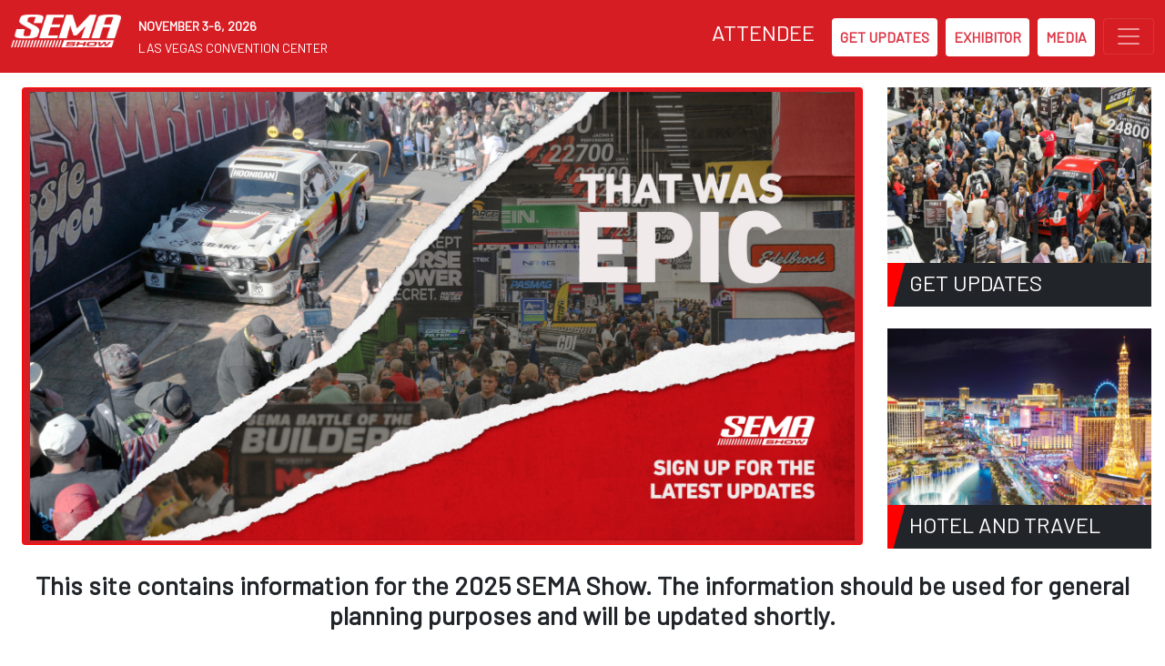

--- FILE ---
content_type: text/html; charset=UTF-8
request_url: https://www.semashow.com/attendee?gclid=Cj0KCQjwj7CZBhDHARIsAPPWv3fmTy9ntDrGbWToSJ2TqVczVbp6BJzhjJKBLbV0RQxaJqmOIgz7mGcaAqWTEALw_wcB
body_size: 166894
content:
<!DOCTYPE html>
<html lang="en" dir="ltr" prefix="content: http://purl.org/rss/1.0/modules/content/  dc: http://purl.org/dc/terms/  foaf: http://xmlns.com/foaf/0.1/  og: http://ogp.me/ns#  rdfs: http://www.w3.org/2000/01/rdf-schema#  schema: http://schema.org/  sioc: http://rdfs.org/sioc/ns#  sioct: http://rdfs.org/sioc/types#  skos: http://www.w3.org/2004/02/skos/core#  xsd: http://www.w3.org/2001/XMLSchema# ">
  <head>
    <meta charset="utf-8" />
<meta name="Generator" content="Drupal 8 (https://www.drupal.org)" />
<meta name="MobileOptimized" content="width" />
<meta name="HandheldFriendly" content="true" />
<meta name="viewport" content="width=device-width, initial-scale=1, shrink-to-fit=no" />
<meta http-equiv="x-ua-compatible" content="ie=edge" />
<link rel="shortcut icon" href="/sites/default/files/favicon.ico" type="image/vnd.microsoft.icon" />
<link rel="canonical" href="https://www.semashow.com/attendee" />
<link rel="shortlink" href="https://www.semashow.com/node/954725" />
<link rel="revision" href="https://www.semashow.com/attendee" />
<script src="/sites/default/files/google_tag/sema_show/google_tag.script.js?t9bvvh" defer></script>

    <title>Attendee 2026 | semashow.com</title>
    <link rel="stylesheet" media="all" href="/sites/default/files/css/css_OICAOi1JFiKDoWbaGrorf5D7XaQ2gYZ_wyPziEHA35Q.css" />
<link rel="stylesheet" media="all" href="/sites/default/files/css/css_ML_qOesPUwNuPtuXpnrjiFMffy_lwzaORN7kLSvJUoo.css" />
<link rel="stylesheet" media="all" href="//stackpath.bootstrapcdn.com/bootstrap/4.1.1/css/bootstrap.min.css" />
<link rel="stylesheet" media="all" href="/sites/default/files/css/css_zGB98aoZWDrkHTtST68hkiZjMn2RlkowwktX3m5aS44.css" />
<link rel="stylesheet" media="all" href="//use.fontawesome.com/releases/v5.0.13/css/all.css" />
<link rel="stylesheet" media="print" href="/sites/default/files/css/css_Z5jMg7P_bjcW9iUzujI7oaechMyxQTUqZhHJ_aYSq04.css" />

    
<!--[if lte IE 8]>
<script src="/sites/default/files/js/js_VtafjXmRvoUgAzqzYTA3Wrjkx9wcWhjP0G4ZnnqRamA.js"></script>
<![endif]-->

	<link href="https://cdn.jsdelivr.net/npm/bootstrap@5.1.3/dist/css/bootstrap.min.css" rel="stylesheet" integrity="sha384-1BmE4kWBq78iYhFldvKuhfTAU6auU8tT94WrHftjDbrCEXSU1oBoqyl2QvZ6jIW3" crossorigin="anonymous">
	<link rel="stylesheet" media="all" href="/themes/semashow/css/style.css" />
  </head>
  <body class="layout-no-sidebars page-node-954725 path-node node--type-page fixed-top-pad">


    <a href="#main-content" class="visually-hidden focusable skip-link">
      Skip to main content
    </a>
    <noscript><iframe src="https://www.googletagmanager.com/ns.html?id=GTM-5JNGG5" height="0" width="0" style="display:none;visibility:hidden"></iframe></noscript>
      <div class="dialog-off-canvas-main-canvas" data-off-canvas-main-canvas>
    
<div id="page-wrapper">
  <div id="page">
   <header id="header" class="header" role="banner" aria-label="Site header"> 
   		<nav class="navbar-main fixed-top navbar-dark">
			<div class="container-fluid">
				<div class="row pb-3 pt-3">
						<div class="col-4 col-sm-4 col-md-2 col-xl-4 col-xxl-4 mt-auto mb-auto">
								<div class="d-inline pe-3 pt-5 mt-3 align-top"><a href="/">
									<img src="/sites/default/files/images/ShowLogo_noBox_W_Large.png" class="d-none d-xl-inline-block" width="30%" alt="SEMA Show logo"><img src="/sites/default/files/images/ShowLogo_noBox_W_Large.png" class="d-inline-block d-xl-none img-fluid" alt="SEMA Show logo"></a>
								</div>
								<div class="text-white d-none d-xl-inline-block align-top">
									<small><strong>NOVEMBER 3-6, 2026</strong><br>LAS VEGAS CONVENTION CENTER</small> 
								</div>
						</div>
						<div class="col-6 col-md-9 d-block d-lg-none text-end pe-0 pt-1 pt-sm-3 pt-md-1"> <span class="fs-4 pt-3 pe-3 text-white text-end">ATTENDEE</span></div>
						<div class="col-sm-10 col-lg-10 col-xl-8  mt-auto mb-auto  d-none d-lg-block ">
								<div class="row justify-content-end">
									<div class="col-12 col-sm-12 col-md-12 col-xl-12 mb-auto mt-auto text-end"> 
										<span class="fs-4 pt-3 pe-3 text-white text-end">ATTENDEE</span> <a class="ps-2 pe-2 pb-2 pt-2  text-decoration-none btn bg-white text-danger" aria-current="page" href="/register"  aria-label="GET UPDATES for the SEMA show"> <strong>GET UPDATES</strong></a> &nbsp; 
										<!--<a class="ps-2 pe-2 pb-2 pt-2  text-decoration-none btn bg-white text-danger" aria-current="page" href="/hotel"  aria-label="Book a hotel for the SEMA show"><strong> HOTEL</strong></a> &nbsp; -->
										<a class="ps-2 pe-2 pb-2 pt-2  text-decoration-none btn bg-white text-danger" aria-current="page" href="/exhibitor"  aria-label="Visit the Exhibitor page of the SEMA Show website"> <strong>EXHIBITOR</strong></a> &nbsp; 
										<a class="ps-2 pe-2 pb-2 pt-2  text-decoration-none btn bg-white text-danger" aria-current="page" href="/media"  aria-label="Visit the Media page of the SEMA show website"> <strong>MEDIA </strong></a> &nbsp;
										
										<button class="navbar-toggler" type="button" data-bs-toggle="collapse" data-bs-target="#navbarSupportedContent" aria-controls="navbarSupportedContent" aria-expanded="false" aria-label="Toggle navigation"> <span class="navbar-toggler-icon"></span> </button>
									</div>
								</div>
						</div>
						
						<div class="col-2 col-md-1 ms-auto mt-auto mb-auto d-block accordion-collapse d-lg-none">
								<button class="navbar-toggler" type="button" data-toggle="collapse" data-target="#navbarSupportedContent" aria-controls="navbarSupportedContent" aria-expanded="false" aria-label="Toggle navigation"> <span class="navbar-toggler-icon"></span> </button>
						</div>
						<div class="collapse navbar-collapse" id="navbarSupportedContent">
								<div class="row bg-white text-dark mt-3">
										<div class="col-12 col-md-12">
												<div class="row">
														<div class="col-12 col-sm-12 col-md-6 col-lg-6 col-xl-3 mb-3 mb-lg-0 bg-dark bg-opacity-10">
																<div class="row pb-3 pt-3">
																	<div class="col-12 col-lg-12">
																			<div class="row">
																					<div class="col-12 col-sm-12 col-md-12 col-lg-12 col-xl-12"> 
																					
																					<a class="btn btn-light text-dark d-grid btn-sm border border-dark d-grid btn-sm mb-1 text-wrap" href="/register" aria-label="GET UPDATES for the SEMA show">GET UPDATES</a>
																					
																					<a class="btn btn-light text-dark d-grid btn-sm border border-dark d-grid btn-sm mb-1 text-wrap" aria-current="page" href="#" data-bs-toggle="modal" data-bs-target="#modalWhyAttend" target="blank">WHY ATTEND</a>
																					
																					<a class="btn btn-light text-dark d-grid btn-sm border border-dark d-grid btn-sm mb-1 text-wrap" aria-current="page" href="/floorplan" target="blank">2025 FLOORPLAN</a>
																					
																					<!--<a class="btn btn-light text-dark d-grid btn-sm border border-dark d-grid btn-sm mb-1 text-wrap" aria-current="page" href="#" data-bs-toggle="modal" data-bs-target="#modalTransportation">TRANSPORTATION</a>-->
																					
																					
																					
																					<!--<a class="btn btn-light text-dark d-grid btn-sm border border-dark d-grid btn-sm mb-1 text-wrap" aria-current="page" href="https://compass.onpeak.com/e/63SEM2025HIR/in/category/35831">HOTEL AND TRAVEL</a>-->
																					
																					<!--<a class="btn btn-light text-dark d-grid btn-sm border border-dark d-grid btn-sm mb-1 text-wrap" aria-current="page" href="#" data-bs-toggle="modal" data-bs-target="#modalFeatures" target="blank">SHOW FEATURES</a> -->
																					
																					<!--<a class="btn btn-light text-dark d-grid btn-sm border border-dark d-grid btn-sm mb-1 text-wrap" aria-current="page" href="#" data-bs-toggle="modal" data-bs-target="#modalNetworking">NETWORKING</a> -->
																					
																					
																					
																					<!--<a class="btn btn-light text-dark d-grid btn-sm border border-dark d-grid btn-sm mb-1 text-wrap" aria-current="page" href="#" data-bs-toggle="modal" data-bs-target="#modalEducation">EDUCATION</a>-->
																					
																					<a class="btn btn-light text-dark d-grid btn-sm border border-dark d-grid btn-sm mb-1 text-wrap" aria-current="page" href="#" data-bs-toggle="modal" data-bs-target="#modalNPS" target="blank">NEW PRODUCTS SHOWCASE</a> 
																					
																					<a class="btn btn-light text-dark d-grid btn-sm border border-dark d-grid btn-sm mb-1 text-wrap" href="/show-preview" target="blank">SHOW REVIEW</a>
																					
																					<!--<a class="btn btn-light text-dark d-grid btn-sm border border-dark d-grid btn-sm mb-1 text-wrap" href="http://www.semashow.com/sites/default/files/pdfs/25_SS_Attendee_Show_Planner_Instructions.pdf?_gl=1*ntc5a3*_gcl_au*MjA1OTEzMDIyOS4xNzUwODAzODk0" target="blank">MY SHOW PLANNER</a>-->
																					
																					<!--<a class="btn btn-light text-dark d-grid btn-sm border border-dark d-grid btn-sm mb-1 text-wrap" href="/registration-resource-center" aria-label="Registration Resource Center">REGISTRATION RESOURCE CENTER</a>-->
																					
																					<!--<a class="btn btn-light text-dark d-grid btn-sm border border-dark d-grid btn-sm mb-1 text-wrap" aria-current="page" href="#" data-bs-toggle="modal" data-bs-target="#modalVehicles">SEMA CRUISE</a> -->
																					
																					
																					<!--<a class="btn btn-light text-dark d-grid btn-sm border border-dark d-grid btn-sm mb-1 text-wrap" href="/digital-tools">DIGITAL TOOLS</a>-->
																					
																					
																					<!-- <a class="btn btn-light text-dark d-grid btn-sm border border-dark d-grid btn-sm mb-1 text-wrap" href="attendee/?mode=ShowApp">SHOW APP</a> -->
																					
																					<!--<a class="btn btn-light text-dark d-grid btn-sm border border-dark d-grid btn-sm mb-1 text-wrap" aria-current="page" href="/celebrity-appearances" target="blank">CELEBRITY APPEARANCES</a>-->
																					
																					<!--<a class="btn btn-light text-dark d-grid btn-sm border border-dark d-grid btn-sm mb-1 text-wrap" aria-current="page" href="/schedule-of-events" target="blank">SCHEDULE OF EVENTS</a>-->
																					
																					<!--<a class="btn btn-light text-dark d-grid btn-sm border border-dark d-grid btn-sm mb-1 text-wrap" aria-current="page" href="/press-conferences" target="blank">PRESS CONFERENCE SCHEDULE</a>-->
																					
																					
																					<!--<a class="btn btn-light text-dark d-grid btn-sm border border-dark d-grid btn-sm mb-1 text-wrap" href="https://www.semashow.com/faq-attendee">FAQ</a> -->
																					</div>
																			</div>
																	</div>
															</div>
																<div class="row mt-3 d-none">
																	<div class="col-12">
																						<h4>SHOW HOURS</h4>
																						<ul class="list-group border-0">
																						<li class="list-group-item bg-transparent border-0 lead">Tuesday, November 3, 9:00am - 5:00pm</li>
																						<li class="list-group-item bg-transparent border-0 lead">Wednesday, November 4, 9:00am - 5:00pm</li>
																						<li class="list-group-item bg-transparent border-0 lead">Thursday, November 5, 9:00am - 5:00pm</li>
																						<li class="list-group-item bg-transparent border-0 lead">Friday, November 6, 9:00am - 4:00pm</li>
																				</ul>
																				</div>
																	</div>
																
														</div>
														<div class="col-12 col-md-6 d-none d-xl-block">
																
														
														
														<img src="/sonnygordo2022/img/thumbs/2024_SEMA_Show_Apporved_Images/JC2_0030_c_Muscle_Car_Sepia_BG.jpg" class="img-fluid">
														</div>
														
																												
														<div class="col-12 col-sm-12 col-md-6 col-lg-6 col-xl-3 d-none d-md-block pt-3">
																		<h4>SHOW HOURS</h4>
																		<ul class="list-group border-0 mb-3">
																			<li class="list-group-item bg-transparent border-0 lead">Tuesday, November 3, 9:00am - 5:00pm</li>
																			<li class="list-group-item bg-transparent border-0 lead">Wednesday, November 4, 9:00am - 5:00pm</li>
																			<li class="list-group-item bg-transparent border-0 lead">Thursday, November 5, 9:00am - 5:00pm</li>
																			<li class="list-group-item bg-transparent border-0 lead">Friday, November 6, 9:00am - 4:00pm</li>
																		</ul>
																		<!--<h4>SEMA FEST HOURS</h4>
																				<ul class="list-group border-0  mb-3">
																						
																						<li class="list-group-item bg-transparent border-0 lead">Friday, November 7, </li>
																					
																				</ul>	-->	
																		<h4>REGISTRATION HOURS</h4>		
																		<ul class="list-group border-0">
																			<!--<li class="list-group-item bg-transparent border-0 lead">Thursday, October 29, 8:00am - 5:00pm*</li>
																			<li class="list-group-item bg-transparent border-0 lead">Friday, October 30, 8:00am - 5:00pm*</li>
																			<li class="list-group-item bg-transparent border-0 lead">Saturday, October 31, 8:00am - 5:00pm*</li>-->
																			<li class="list-group-item bg-transparent border-0 lead">Sunday, November 1, 8:00am - 5:00pm</li>
																			<li class="list-group-item bg-transparent border-0 lead">Monday, November 2, 7:30am - 5:00pm</li>
																			<li class="list-group-item bg-transparent border-0 lead">Tuesday, November 3, 7:00am - 5:00pm</li>
																			<li class="list-group-item bg-transparent border-0 lead">Wednesday, November 4, 7:30am - 5:00pm</li>
																			<li class="list-group-item bg-transparent border-0 lead">Thursday, November 5, 7:30am - 5:00pm</li>
																			<li class="list-group-item bg-transparent border-0 lead">Friday, November 6, 7:30am - 2:00pm</li>
																		</ul>		
																		
																		<div class="row mt-5  d-none d-xl-block">
																		<div class="col-12 text-left">
																				
																			<h5 class="text-danger">QUESTIONS?</h5>
																			<p><b>Contact us at <a href="mailto:semashow@sema.org" class="text-dark">semashow@sema.org</a> or (909) 396-0289</b></p>
																		</div>
																	</div>
														</div>
														<!--<div class="col-12 col-sm-6 col-md-4 col-xl-3 text-right mb-3 pt-3 mb-lg-0 bg-dark bg-opacity-10  d-none d-md-block text-left">
																	<h4>HELPFUL HINT</h4>
																	<div class="accordion-item border-0">
																		<h2 class="accordion-header" id="headRegAttendeeHH">
																				<button class="accordion-button fs-4" type="button" data-bs-toggle="collapse" data-bs-target="#collapseRegAttendeeHH" aria-expanded="true" aria-controls="collapseRegAttendeeHH">How do I register for the SEMA Show?</button>
																		</h2>
																		<div id="collapseRegAttendeeHH" class="show" aria-labelledby="headRegAttendeeHH" data-bs-parent="#accordionRegAttendeeHH">
																				<div class="accordion-body">
																						<div class="row">
																								<div class="col-12 col-sm-12 text-left">
																										<p>The SEMA Show is a trade-only industry event. Only qualified individuals employed within the automotive aftermarket industry are approved to receive a badge. Qualified individuals may register online at www.semashow.com or on-site at the Las Vegas Convention Center at Main Registration. We strongly encourage you to pre-register online to save time and money and receive your badge in the mail. </p>
																										<p>To receive your badge in the mail, you must be registered and APPROVED to attend before the domestic pre-reg deadline of September 30th, and international pre-reg deadline of September 16th. </p>
																								</div>
																						</div>
																				</div>
																		</div>
																	</div>
													
																
																	
														</div>-->
													</div>
													<div class="row  d-block d-xl-none">
														<div class="col-12 text-left">
																<h5 class="text-danger">QUESTIONS?</h5>
																<p><b>Contact us at <a href="mailto:semashow@sema.org" class="text-dark">semashow@sema.org</a> or (909) 396-0289</b></p>
														</div>
													</div>
										</div>
								</div>
						</div>
				</div>
				<div class="row d-block d-xl-none bg-dark mt-1 pt-2 pb-2 mb-3">
						<div class="col-12  m-auto ">
								<p class="text-white text-center mb-0"><b>NOVEMBER 3-6, 2026</b><br>
										<small>LAS VEGAS CONVENTION CENTER - LAS VEGAS, NEVADA</small></p>
						</div>
				</div>
				<div class="row d-block d-lg-none mt-1 pb-3">
						<div class="col-12  m-auto ">
								<div class="row justify-content-center">
									<div class="col-12 col-sm-12 col-md-12 col-xl-12 mb-auto mt-auto text-center"> 
										<a class="ps-2 pe-2 pb-2 pt-2  text-decoration-none btn bg-white text-danger mt-2 mt-sm-0" aria-current="page" href="/register"> <strong>GET UPDATES</strong></a> &nbsp; 
										<!--<a class="ps-2 pe-2 pb-2 pt-2  text-decoration-none btn bg-white text-danger mt-2 mt-sm-0" aria-current="page" href="/hotel"><strong> HOTEL</strong></a> &nbsp;-->
										<!--<a class="ps-2 pe-2 pb-2 pt-2  text-decoration-none btn bg-white text-danger mt-2 mt-sm-0" aria-current="page" href="/exhibitor"> <strong>EXHIBITOR</strong></a> &nbsp; 
										<a class="ps-2 pe-2 pb-2 pt-2  text-decoration-none btn bg-white text-danger mt-2 mt-sm-0" aria-current="page" href="/media"> <strong>MEDIA </strong></a>-->
										<!--<a class="ps-2 pe-2 pb-2 pt-2  text-decoration-none btn bg-white text-danger mt-2 mt-sm-0" href=""  id="InterestForm"> <strong>GET UPDATES </strong></a>-->
										
									</div>

								</div>
						</div>
				</div>
		</div>
		        </nav>
		
		 </header>

	

					
					
					
		  
	
	
          <div class="highlighted">
        <aside class="container section clearfix" role="complementary">
            <div data-drupal-messages-fallback class="hidden"></div>


        </aside>
      </div>
            <div id="main-wrapper" class="layout-main-wrapper clearfix">
		  <div class="container-fluid g-0">
				<div class="row pb-4 pb-md-0 px-0 mx-0 d-flex">
	  	 
	  	<div class="col-12 col-md-12 col-lg-9 ps-md-4 d-flex">
			  <section class="row region region-featured-top-left">
    <div id="block-carouselattendee" class="block block-block-content block-block-contentbb9e6ecb-7a7f-41b9-907c-3fc314bf4324">
  
    
      <div class="content">
        <div class="layout layout--onecol">
    <div  class="layout__region layout__region--content">
      <div class="block block-layout-builder block-field-blockblock-contentbasicbody">
  
    
      <div class="content">
      
            <div class="clearfix text-formatted field field--name-body field--type-text-with-summary field--label-hidden field__item"><div class="box">
  <div class="carousel slide carousel-fade" data-ride="carousel" id="carouselFade">
    <div class="carousel-inner" style="/*max-height:77.5vh;*/">

            <div class="carousel-item active" data-interval="6000"><a class="btn btn-sm btn-danger"
                    data-feathr-click-track="true"
                    href="/register"
                    target="_blank"><img alt="Register Today" class="d-none d-md-block w-100"
                        src="https://www.semashow.com/sites/default/files/images/slides/25_SS_Attendee_Post_Show_Website_1920x1045.jpg" />
                    <img alt="Register Today" class="d-block d-md-none w-100"
                        src="https://www.semashow.com/sites/default/files/images/slides/25_SS_Attendee_Post_Show_Website_1200x1200.jpg" /></a>
            </div>
<div class="carousel-item" data-interval="6000"><a data-feathr-click-track="true" href="https://www.semagear.com"
          target="_blank"><img alt="Get your SEMA Gear" class="d-none d-md-block w-100"
            src="https://www.semashow.com/sites/default/files/images/slides/25_SS_Attendee_SEMA_Gear_Web_1920x1045.jpg">
          <img alt="Get your SEMA Gear" class="d-block d-md-none w-100"
            src="https://www.semashow.com/sites/default/files/images/slides/25_SS_Attendee_SEMA_Gear_Web_1200x1200.jpg"></a>
      </div>

      <!-- <div class="carousel-item active" data-interval="6000"><a data-feathr-click-track="true" href="/register"
          target="_blank"><img alt="Register Today" class="d-none d-md-block w-100"
            src="https://www.semashow.com/sites/default/files/images/slides/25_SS_Attendee_Web_Phase3_Register_General_1920x1045_GM.jpg">
          <img alt="Register Today" class="d-block d-md-none w-100"
            src="https://www.semashow.com/sites/default/files/images/slides/25_SS_Attendee_Web_Phase3_Register_General_1200x1200_GM.jpg"></a>
      </div>

      <div class="carousel-item" data-interval="6000"><a data-feathr-click-track="true" href="https://www.semafest.com"
          target="_blank"><img alt="SEMA Fest" class="d-none d-md-block w-100"
            src="/sites/default/files/images/slides/25_SF_Slide_Bands_1920X1045.jpg"> <img alt="SEMA FEST"
            class="d-block d-md-none w-100"
            src="/sites/default/files/images/slides/25_SF_Slide_Bands_1200x1200.jpg"></a> </div> -->

      <!-- <div class="carousel-item" data-interval="6000"><a data-feathr-click-track="true" href="https://www.semafest.com" target="_blank"><img alt="SEMA Fest" class="d-none d-md-block w-100" src="/sites/default/files/images/slides/SEMA25-WebSlider_1.jpg"> <img alt="SEMA FEST" class="d-block d-md-none w-100" src="/sites/default/files/images/slides/25_SF_Slide_Bands_1200x1200_Increase.jpg"></a> </div> -->

      <!-- <div class="carousel-item" data-interval="6000"><a class="btn btn-sm btn-danger" data-feathr-click-track="true"
          href="https://compass.onpeak.com/e/63SEM2025HIR/in/category/35831" target="_blank"><img alt="Book your hotel"
            class="d-none d-md-block w-100"
            src="https://www.semashow.com/sites/default/files/images/slides/25_SS_Attendee_Web_Hotel_1920x1045.jpg" />
          <img alt="Book your hotel" class="d-block d-md-none w-100"
            src="https://www.semashow.com/sites/default/files/images/slides/25_SS_Attendee_Web_Hotel_1200x1200.jpg" /></a>
      </div>

      <div class="carousel-item" data-interval="6000"><a class="btn btn-sm btn-danger" data-feathr-click-track="true"
          href="/attendee?mode=Banquet" target="_blank"><img alt="Industry Honors" class="d-none d-md-block w-100"
            src="https://www.semashow.com/sites/default/files/images/slides/25_SS_Attendee_Industry_Awards_Website_Update_Price_Increase_1920x1045.jpg" />
          <img alt="Industry Honors" class="d-block d-md-none w-100"
            src="https://www.semashow.com/sites/default/files/images/slides/25_SS_Attendee_Industry_Awards_Website_Update_Price_Increase_1200x1200.jpg" /></a>
      </div>

      <div class="carousel-item" data-interval="6000"><a data-feathr-click-track="true"
          href="https://www.xpressreg.net/register/aaiw1125/xpresstoolkit/login.asp" target="_blank"><img
            alt="Enhance Your Experience" class="d-none d-md-block w-100"
            src="/sites/default/files/images/slides/25_SS_Attendee_Enhance_Your_Experience_1920x1045.jpg"> <img
            alt="Enhance Your Experience" class="d-block d-md-none w-100"
            src="https://www.semashow.com/sites/default/files/images/slides/25_SS_Attendee_Web_Phase3_Enhance_Your_Experience_Web_1200x1200.jpg"></a>
      </div> -->


    </div>

  </div>
  <!-- <button class="carousel-control-prev" data-slide="prev" data-target="#carouselFade" type="button"><span
      class="carousel-control-prev-icon" aria-hidden="true"></span><span
      class="visually-hidden">Previous</span></button>
  <button class="carousel-control-next" data-slide="next" data-target="#carouselFade" type="button"><span
      class="carousel-control-next-icon" aria-hidden="true"></span><span class="visually-hidden">Next</span></button> -->
</div></div>
      
    </div>
  </div>

    </div>
  </div>

    </div>
  </div>

  </section>

		</div>
      	  	  	<div class="col-12 col-md-12 col-lg-3 d-flex">
            	  <section class="row region region-featured-top-right">
    <div class="views-element-container d-flex align-items-start block block-views block-views-blockmodals-block-5" id="block-views-block-modals-block-5">
  
    
      <div class="content">
      <div class="col-auto"><div class="view view-modals view-id-modals view-display-id-block_5 js-view-dom-id-a6a563ee73788f90f55cbe03d8e2629c58ca1f1bbd74ecb26bd811ee0c48753e">
  
    
      
      <div class="view-content row">
            	<div class="col-12 mb-4 mt-5 mt-md-0 px-0 d-flex align-items-start ">

<div class="carousel-inner bg-dark">
<a href="https://www.xpressreg.net/inquirypage/start.php?sc=AAIW1126" class="link-light modal-box-text" target="_blank" id="targetmodalRegister">
<img class="img-fluid" src="https://www.semashow.com/sites/default/files/images/thumbs/26_SS_Exhibitor_Web_Updates_1200x800_V001.jpg" id="img2">
													
														
																<div class="row ps-0 g-0 pe-0">
																		<div class="col-1">
																				<div id="parallelogram"></div>
																		</div>
																	<div class="col-11 pt-2 pb-1">
<h3 class=" fs-1 d-block d-sm-none">GET UPDATES</h3>	
<h3 class=" fs-6 d-none d-sm-block d-lg-none">GET UPDATES</h3>
<h3 class=" fs-4 d-none d-lg-block d-xxl-none">GET UPDATES</h3>
<h3 class=" fs-3 d-none d-xxl-block">GET UPDATES</h3>

																			
																	
																</div>
														</div>
														</a></div>
			
						</div>
  
    </div>
  
          </div>
</div>

    </div>
  </div>
<div class="views-element-container d-flex align-items-end block block-views block-views-blockmodals-block-13" id="block-views-block-modals-block-13">
  
    
      <div class="content">
      <div class="col-auto"><div class="view view-modals view-id-modals view-display-id-block_13 js-view-dom-id-5ab06c6dc863049bc8ae9c6f8cec74fa1eeadea4d379b60ae74f7599ef1b94ac">
  
    
      
      <div class="view-content row">
            	<div class="col-12 px-0 d-flex align-items-start ">

<div class="carousel-inner bg-dark">
<a href="https://compass.onpeak.com/e/012607685/in/category/39969" class="link-light modal-box-text" target="_blank" id="targetmodalTravel">
<img class="img-fluid" src="https://www.semashow.com/sites/default/files/images/thumbs/25_SS_Thumb_HotelTravel_1200x800.jpg" id="img2">
													
														
																<div class="row ps-0 g-0 pe-0">
																		<div class="col-1">
																				<div id="parallelogram"></div>
																		</div>
																	<div class="col-11 pt-2 pb-1">
<h3 class=" fs-1 d-block d-sm-none">HOTEL AND TRAVEL</h3>	
<h3 class=" fs-6 d-none d-sm-block d-lg-none">HOTEL AND TRAVEL</h3>
<h3 class=" fs-4 d-none d-lg-block d-xxl-none">HOTEL AND TRAVEL</h3>
<h3 class=" fs-3 d-none d-xxl-block">HOTEL AND TRAVEL</h3>

																			
																	
																</div>
														</div>
														</a></div>
			
						</div>
  
    </div>
  
          </div>
</div>

    </div>
  </div>

  </section>

		</div>
      	  		</div>
		</div>
	  
              <div id="main" class="container-fluid">
          
          <div class="row row-offcanvas row-offcanvas-left clearfix">
              <main class="main-content col" id="content" role="main">
                <section class="section">
                  <a id="main-content" tabindex="-1"></a>
                    <div id="block-generalplanningmessage2026" class="block block-block-content block-block-content17463b7d-291d-44c2-bfb1-9a9dd05d0cf0">
  
    
      <div class="content">
        <div class="layout layout--onecol">
    <div  class="layout__region layout__region--content">
      <div class="block block-layout-builder block-field-blockblock-contentbasicbody">
  
    
      <div class="content">
      
            <div class="clearfix text-formatted field field--name-body field--type-text-with-summary field--label-hidden field__item"><div class="container-fluid pt-4 pb-1">
<div class="row">
<div class="col-12 text-center">
<h3><b>This site contains information for the 2025 SEMA Show. The information should be used for general planning purposes and will be updated shortly.</b></h3>
</div>
</div>
</div>
</div>
      
    </div>
  </div>

    </div>
  </div>

    </div>
  </div>
<div id="block-featureblockwhyattend" class="ps-0 pe-0 ps-md-4 pe-md-4 block block-block-content block-block-content0bce0789-6546-4ae2-8d3e-fed921e3218a">
  
    
      <div class="content">
        <div class="layout layout--onecol">
    <div  class="layout__region layout__region--content">
      <div class="block block-layout-builder block-field-blockblock-contentbasicbody">
  
    
      <div class="content">
      
            <div class="clearfix text-formatted field field--name-body field--type-text-with-summary field--label-hidden field__item"><div class="anchor"><a name="whyattend" id="whyattend">&nbsp;</a></div>
<div class="row mt-5 mb-5 mx-0 mx-md-3">

	<div class="col-12 col-md-6 mb-3 mb-sm-2">
		<div class="ratio ratio-16x9">
<iframe allowfullscreen="" src="https://www.youtube.com/embed/ucrPT-5uuYo"></iframe>
			<!--<iframe allowfullscreen="" src="https://www.youtube.com/embed/TtN3GZDGvl0"></iframe>-->


		</div>
	</div>

	<!--<div class="col-12 col-md-6 mb-3 mb-sm-2"> <div class="ratio ratio-16x9">
<iframe allowfullscreen="" src="https://www.youtube.com/embed/vDxHGlHd2eM"></iframe>

																				</div> </div>-->
	<div class="col-12 col-md-6">
		<div class="col-12 pt-2 pb-1 ps-3 module-border-start-header-red">
			<p class="display-4">WHY ATTEND?</p>
		</div>
		<p class="fs-5 mt-3"><b>The SEMA Show</b> offers an attendee experience like no other trade show on the planet.
			It's the best place to see thousands of the newest automotive performance products from new and iconic
			exhibitors, discover the latest product and vehicle trends, and develop essential skills by attending any
			one of the 99+ free education sessions – all of which are led by top industry professionals.</p>
		<div class="row">
			<div class="col-12 col-md-6"><a
					class="btn btn-light text-dark border border-dark d-grid btn-sm mb-1 text-wrap" aria-current="page"
					data-bs-target="#modalWhyAttend" data-bs-toggle="modal" href="#">MORE INFO</a></div>

			<div class="col-12 col-md-6"><a
					class="btn btn-light text-dark border border-dark d-grid btn-sm mb-1 text-wrap"
					href="https://www.xpressreg.net/inquirypage/start.php?sc=AAIW1126" target="_blank">GET UPDATES</a>
			</div>

			<!-- <div class="col-12 col-md-4"><a class="btn btn-light text-dark border border-dark d-grid btn-sm mb-1 text-wrap" href="/participating-manufacturers" target="_blank">PARTICIPATING MANUFACTURERS</a></div>
<div class="col-12 col-md-4"><a class="btn btn-light text-dark border border-dark d-grid btn-sm mb-1 text-wrap" href="/eat">FOOD</a></div>								 -->
			<!--<div class="col-12 col-md-4"><a class="btn btn-light text-dark border border-dark d-grid btn-sm mb-1 text-wrap" href="" id="InterestForm">GET UPDATES</a></div>-->
		</div>
		<!-- <div class="row justify-content-center mt-3">
<div class="col-12 col-md-3"><a class="btn btn-light text-dark border border-dark d-grid btn-sm mb-1 text-wrap" href="/celebrity-appearances" target="_blank">CELEBRITY APPEARANCES</a></div>
<div class="col-12 col-md-3"><a class="btn btn-light text-dark border border-dark d-grid btn-sm mb-1 text-wrap" href="/schedule-of-events" target="_blank">SCHEDULE OF EVENTS</a></div>
<div class="col-12 col-md-3"><a class="btn btn-light text-dark border border-dark d-grid btn-sm mb-1 text-wrap" href="/education" target="_blank">EDUCATION SESSIONS</a></div>
<div class="col-12 col-md-3"><a class="btn btn-light text-dark border border-dark d-grid btn-sm mb-1 text-wrap" href="/ADAS-showcase-education-schedule" target="_blank">ADAS SHOWCASE SESSIONS</a></div> 
</div>-->
		<!-- <div class="row justify-content-center mt-3">
			<div class="col-12 col-md-12"><a
					class="btn btn-light text-dark border border-dark d-grid btn-sm mb-1 text-wrap"
					href="https://www.xpressreg.net/inquirypage/start.php?sc=AAIW1126" target="_blank">Get Updates</a>
			</div>
		</div> -->
	</div>

</div></div>
      
    </div>
  </div>

    </div>
  </div>

    </div>
  </div>
<div class="views-element-container ps-0 pe-0 block block-views block-views-blockmodals-block-6" id="block-views-block-modals-block-6">
  
    
      <div class="content">
      <div class="col-auto"><div class="container-fluid mt-5 pe-2 ps-2 view view-modals view-id-modals view-display-id-block_6 js-view-dom-id-819ab05e09965aa39d394999270514b700b992528c01d3df58c7079c1d54a992">
  
    
      
      <div class="view-content row">
            	<div class="col-12 col-sm-6 col-lg-4 col-xl-3 mb-4 ps-3 ps-md-0">
								<div class="row">
										<div class="col-12">
												<div class="carousel-inner bg-dark">
<a href="https://www.semashow.com/floorplan" class="modal-box-text" target="_blank" id="targetmodalFloorplan">
<img class="img-fluid" src="https://www.semashow.com/sites/default/files/images/thumbs/25_SS_Floorplan_Map_Thumb.jpg" id="img2" alt="">
														<div class="carousel-caption-3 d-block">&nbsp;</div>
														<div class="carousel-caption-feature-2 caption-gradient-3 pt-0 pb-0">
																<div class="row ps-0 g-0">
																		<div class="col-1">
																				<div id="parallelogram"></div>
																		</div>
																		<div class="col-11 pt-2 pb-1">
																				<h3 class=" fs-1 d-block d-sm-none">2025 FLOORPLAN</h3>	
<h3 class=" fs-6 d-none d-sm-block d-lg-none">2025 FLOORPLAN</h3>
<h3 class=" fs-4 d-none d-lg-block d-xxl-none">2025 FLOORPLAN</h3>
<h3 class=" fs-3 d-none d-xxl-block">2025 FLOORPLAN</h3>
																		</div>
																</div>
														</div>
														</a></div>
										</div>
								</div>
						</div>
        	<div class="col-12 col-sm-6 col-lg-4 col-xl-3 mb-4 ps-3 ps-md-0">
								<div class="row">
										<div class="col-12">
												<div class="carousel-inner bg-dark">
<a aria-current="page" data-bs-target="#modalNPS" data-bs-toggle="modal" data-feathr-click-track="true" href="#" tabindex="-1" class="modal-box-text" target="_blank" id="targetESM">
<img class="img-fluid" src="https://www.semashow.com/sonnygordo2022/img/thumbs/2024_SEMA_Show_Apporved_Images/SK2_3635_NPS_WHeels_Sepia_BG.jpg" id="img2" alt="">
														<div class="carousel-caption-3 d-block">&nbsp;</div>
														<div class="carousel-caption-feature-2 caption-gradient-3 pt-0 pb-0">
																<div class="row ps-0 g-0">
																		<div class="col-1">
																				<div id="parallelogram"></div>
																		</div>
																		<div class="col-11 pt-2 pb-1">
																				<h3 class=" fs-1 d-block d-sm-none">NEW PRODUCTS SHOWCASE</h3>	
<h3 class=" fs-6 d-none d-sm-block d-lg-none">NEW PRODUCTS SHOWCASE</h3>
<h3 class=" fs-4 d-none d-lg-block d-xxl-none">NEW PRODUCTS SHOWCASE</h3>
<h3 class=" fs-3 d-none d-xxl-block">NEW PRODUCTS SHOWCASE</h3>
																		</div>
																</div>
														</div>
														</a></div>
										</div>
								</div>
						</div>
        	<div class="col-12 col-sm-6 col-lg-4 col-xl-3 mb-4 ps-3 ps-md-0">
								<div class="row">
										<div class="col-12">
												<div class="carousel-inner bg-dark">
<a href="https://www.semashow.com/gallery/new-products/2025" class="modal-box-text" target="_blank" id="targetmodalNPG">
<img class="img-fluid" src="https://www.semashow.com/sonnygordo2022/img/thumbs/2024_SEMA_Show_Apporved_Images/_M_L9513_1200x800_sepia_BG.jpg" id="img2" alt="Two men looking at products displayed in the SEMA New Products Showcase at the SEMA SHOW. ">
														<div class="carousel-caption-3 d-block">&nbsp;</div>
														<div class="carousel-caption-feature-2 caption-gradient-3 pt-0 pb-0">
																<div class="row ps-0 g-0">
																		<div class="col-1">
																				<div id="parallelogram"></div>
																		</div>
																		<div class="col-11 pt-2 pb-1">
																				<h3 class=" fs-1 d-block d-sm-none">2025 PRODUCTS GALLERY</h3>	
<h3 class=" fs-6 d-none d-sm-block d-lg-none">2025 PRODUCTS GALLERY</h3>
<h3 class=" fs-4 d-none d-lg-block d-xxl-none">2025 PRODUCTS GALLERY</h3>
<h3 class=" fs-3 d-none d-xxl-block">2025 PRODUCTS GALLERY</h3>
																		</div>
																</div>
														</div>
														</a></div>
										</div>
								</div>
						</div>
        	<div class="col-12 col-sm-6 col-lg-4 col-xl-3 mb-4 ps-3 ps-md-0">
								<div class="row">
										<div class="col-12">
												<div class="carousel-inner bg-dark">
<a href="http://www.semashow.com/show-preview" class="modal-box-text" target="_blank" id="targetmodalReview">
<img class="img-fluid" src="https://www.semashow.com/sites/default/files/images/thumbs/BS3_7817_e.jpg" id="img2" alt="">
														<div class="carousel-caption-3 d-block">&nbsp;</div>
														<div class="carousel-caption-feature-2 caption-gradient-3 pt-0 pb-0">
																<div class="row ps-0 g-0">
																		<div class="col-1">
																				<div id="parallelogram"></div>
																		</div>
																		<div class="col-11 pt-2 pb-1">
																				<h3 class=" fs-1 d-block d-sm-none">SHOW REVIEW</h3>	
<h3 class=" fs-6 d-none d-sm-block d-lg-none">SHOW REVIEW</h3>
<h3 class=" fs-4 d-none d-lg-block d-xxl-none">SHOW REVIEW</h3>
<h3 class=" fs-3 d-none d-xxl-block">SHOW REVIEW</h3>
																		</div>
																</div>
														</div>
														</a></div>
										</div>
								</div>
						</div>
  
    </div>
  
          </div>
</div>

    </div>
  </div>
<div id="block-showsectionsshared" class="block block-block-content block-block-content3c6d1520-ddb5-4f7a-a957-fa5f7522ca63">
  
    
      <div class="content">
        <div class="layout layout--onecol">
    <div  class="layout__region layout__region--content">
      <div class="block block-layout-builder block-field-blockblock-contentbasicbody">
  
    
      <div class="content">
      
            <div class="clearfix text-formatted field field--name-body field--type-text-with-summary field--label-hidden field__item"><section>
  <div class="anchor"><a id="show-sections" name="show-sections">&nbsp;</a></div>
  <div class="container-fluid  mt-5  gx-0 gx-sm-4">
    <div class="row  justify-content-between  pb-2 pt-2">
      <div class="col-12">
        <div class="row bg-dark mb-4">
          <div class="col-11 text-left text-white  module-border-start-header-red">
            <h2 class="display-1 d-block d-sm-none pt-3 pb-3">SHOW SECTIONS</h2>
            <div class="d-none d-sm-block display-4 pt-3 pb-3">SHOW SECTIONS</div>
          </div>
        </div>
        <div class="row d-none d-sm-block">
          <div class="col-12"> 
<!--<?xml version="1.0" encoding="UTF-8"?>-->
<svg xmlns="http://www.w3.org/2000/svg" xmlns:xlink="http://www.w3.org/1999/xlink" version="1.1" viewBox="0 350 1633.9 600">
  <defs>
    <style>
      .cls-1, .cls-2, .cls-3, .cls-4, .cls-5, .cls-6 {
        fill: none;
      }

      .cls-7 {
        fill: #1d9c52;
      }

      .cls-8 {
        fill: url(#linear-gradient-7);
      }

      .cls-8, .cls-9, .cls-10, .cls-11, .cls-12, .cls-13, .cls-14, .cls-15, .cls-16, .cls-17, .cls-18, .cls-19, .cls-20, .cls-21, .cls-22, .cls-23, .cls-24 {
        fill-rule: evenodd;
      }

      .cls-9 {
        fill: url(#linear-gradient-6);
      }

      .cls-25 {
        fill: #327f42;
      }

      .cls-10 {
        fill: #51bbee;
      }

      .cls-11 {
        fill: #8c2b25;
      }

      .cls-12 {
        fill: #deb43a;
      }

      .cls-26, .cls-27 {
        fill: #0073b7;
      }

      .cls-28 {
        fill: #58595b;
      }

      .cls-13, .cls-29, .cls-30, .cls-31, .cls-32 {
        fill: #fff;
      }

      .cls-33 {
        fill: #6d6e71;
      }

      .cls-34 {
        fill: #fff243;
      }

      .cls-35 {
        fill: #4e4f50;
      }

      .cls-36 {
        fill: url(#linear-gradient-5);
      }

      .cls-37 {
        fill: url(#linear-gradient-9);
      }

      .cls-38 {
        fill: url(#linear-gradient-4);
      }

      .cls-39 {
        fill: url(#linear-gradient-3);
      }

      .cls-40 {
        fill: url(#linear-gradient-2);
      }

      .cls-41 {
        fill: #747473;
      }

      .cls-41, .cls-42, .cls-43, .cls-44, .cls-45, .cls-46 {
        isolation: isolate;
      }

      .cls-41, .cls-42, .cls-44, .cls-47, .cls-45, .cls-46 {
        mix-blend-mode: multiply;
      }

      .cls-48 {
        fill: #d83c2e;
      }

      .cls-2, .cls-27 {
        stroke: #fff;
      }

      .cls-2, .cls-27, .cls-49, .cls-50, .cls-51, .cls-29, .cls-31, .cls-32, .cls-3, .cls-4, .cls-6 {
        stroke-miterlimit: 10;
      }

      .cls-14 {
        fill: #e69895;
      }

      .cls-42, .cls-24 {
        fill: #646464;
      }

      .cls-15 {
        fill: #c6c7c8;
      }

      .cls-16, .cls-52 {
        fill: #cf3b30;
      }

      .cls-17, .cls-53 {
        fill: #8c8c8c;
      }

      .cls-49, .cls-29, .cls-31, .cls-32, .cls-3, .cls-4 {
        stroke: #000;
      }

      .cls-49, .cls-3 {
        stroke-width: .9px;
      }

      .cls-49, .cls-54 {
        fill: #ce3e2f;
      }

      .cls-55, .cls-18, .cls-56 {
        fill: #d4d4d4;
      }

      .cls-57, .cls-56, .cls-58 {
        display: none;
      }

      .cls-57, .cls-59 {
        fill: #221f20;
      }

      .cls-60 {
        fill: #e5883a;
      }

      .cls-50 {
        stroke: #d83c2e;
      }

      .cls-50, .cls-5 {
        stroke-width: .7px;
      }

      .cls-61, .cls-46 {
        fill: #ccc;
      }

      .cls-44 {
        fill: url(#linear-gradient-8);
      }

      .cls-62 {
        fill: #cf3b2f;
      }

      .cls-63 {
        fill: #00743e;
      }

      .cls-64, .cls-23 {
        fill: #de7135;
      }

      .cls-65 {
        clip-path: url(#clippath-1);
      }

      .cls-66 {
        clip-path: url(#clippath-3);
      }

      .cls-67 {
        clip-path: url(#clippath-4);
      }

      .cls-68 {
        clip-path: url(#clippath-2);
      }

      .cls-69 {
        clip-path: url(#clippath-6);
      }

      .cls-70 {
        clip-path: url(#clippath-5);
      }

      .cls-51 {
        fill: #2b2e6c;
      }

      .cls-51, .cls-5, .cls-6 {
        stroke: #221f20;
      }

      .cls-71 {
        fill: #d83b31;
      }

      .cls-72 {
        fill: #404041;
      }

      .cls-73 {
        fill: #d2dc4c;
      }

      .cls-74 {
        fill: #666;
      }

      .cls-75 {
        fill: #00335b;
      }

      .cls-20 {
        fill: #d77636;
      }

      .cls-45 {
        fill: #bcbcbc;
      }

      .cls-31 {
        stroke-width: 1.2px;
      }

      .cls-76 {
        fill: url(#linear-gradient-43);
      }

      .cls-77 {
        fill: url(#linear-gradient-40);
      }

      .cls-78 {
        fill: url(#linear-gradient-41);
      }

      .cls-79 {
        fill: url(#linear-gradient-42);
      }

      .cls-80 {
        fill: url(#linear-gradient-49);
      }

      .cls-81 {
        fill: url(#linear-gradient-48);
      }

      .cls-82 {
        fill: url(#linear-gradient-45);
      }

      .cls-83 {
        fill: url(#linear-gradient-47);
      }

      .cls-84 {
        fill: url(#linear-gradient-44);
      }

      .cls-85 {
        fill: url(#linear-gradient-46);
      }

      .cls-86 {
        fill: url(#linear-gradient-10);
      }

      .cls-87 {
        fill: url(#linear-gradient-11);
      }

      .cls-88 {
        fill: url(#linear-gradient-12);
      }

      .cls-89 {
        fill: url(#linear-gradient-13);
      }

      .cls-90 {
        fill: url(#linear-gradient-19);
      }

      .cls-91 {
        fill: url(#linear-gradient-14);
      }

      .cls-92 {
        fill: url(#linear-gradient-21);
      }

      .cls-93 {
        fill: url(#linear-gradient-20);
      }

      .cls-94 {
        fill: url(#linear-gradient-22);
      }

      .cls-95 {
        fill: url(#linear-gradient-23);
      }

      .cls-96 {
        fill: url(#linear-gradient-28);
      }

      .cls-97 {
        fill: url(#linear-gradient-25);
      }

      .cls-98 {
        fill: url(#linear-gradient-32);
      }

      .cls-99 {
        fill: url(#linear-gradient-31);
      }

      .cls-100 {
        fill: url(#linear-gradient-33);
      }

      .cls-101 {
        fill: url(#linear-gradient-30);
      }

      .cls-102 {
        fill: url(#linear-gradient-15);
      }

      .cls-103 {
        fill: url(#linear-gradient-16);
      }

      .cls-104 {
        fill: url(#linear-gradient-17);
      }

      .cls-105 {
        fill: url(#linear-gradient-18);
      }

      .cls-106 {
        fill: url(#linear-gradient-35);
      }

      .cls-107 {
        fill: url(#linear-gradient-34);
      }

      .cls-108 {
        fill: url(#linear-gradient-36);
      }

      .cls-109 {
        fill: url(#linear-gradient-38);
      }

      .cls-110 {
        fill: url(#linear-gradient-27);
      }

      .cls-111 {
        fill: url(#linear-gradient-24);
      }

      .cls-112 {
        fill: url(#linear-gradient-26);
      }

      .cls-113 {
        fill: url(#linear-gradient-29);
      }

      .cls-114 {
        fill: url(#linear-gradient-37);
      }

      .cls-115 {
        fill: url(#linear-gradient-39);
      }

      .cls-116 {
        fill: url(#linear-gradient-50);
      }

      .cls-117 {
        fill: url(#linear-gradient-51);
      }

      .cls-118 {
        fill: #b3b2b3;
      }

      .cls-32 {
        stroke-width: 1.3px;
      }

      .cls-21 {
        fill: #ead04d;
      }

      .cls-119 {
        fill: #221f1f;
      }

      .cls-120 {
        fill: #a22c22;
      }

      .cls-121 {
        fill: #8b8b8b;
      }

      .cls-122 {
        fill: #211f1f;
      }

      .cls-22 {
        fill: url(#linear-gradient);
      }

      .cls-6 {
        stroke-width: 1.4px;
      }

      .cls-123 {
        fill: #3c914c;
      }

      .cls-124 {
        fill: #ab2f25;
      }

      .cls-125 {
        fill: #e28036;
      }

      .cls-126 {
        fill: #1a1a1a;
      }

      .cls-127 {
        fill: #555;
      }

      .cls-128 {
        clip-path: url(#clippath);
      }

      .cls-129 {
        fill: #005285;
      }

      .cls-130 {
        fill: #999;
      }

      .cls-131 {
        fill: #338f65;
      }

      .cls-132 {
        fill: #378747;
      }
    </style>
    <linearGradient id="linear-gradient" x1="1252.8" y1="394.4" x2="1319.3" y2="394.4" gradientTransform="translate(0 1100) scale(1 -1)" gradientUnits="userSpaceOnUse">
      <stop offset="0" stop-color="#4d4d4d"/>
      <stop offset=".3" stop-color="#a6a6a6"/>
      <stop offset=".7" stop-color="#c9c9c9"/>
      <stop offset="1" stop-color="#575757"/>
    </linearGradient>
    <linearGradient id="linear-gradient-2" x1="1284.2" y1="563.1" x2="1287.8" y2="563.1" gradientTransform="translate(0 1100) scale(1 -1)" gradientUnits="userSpaceOnUse">
      <stop offset="0" stop-color="#979797"/>
      <stop offset="0" stop-color="#cbcbcb"/>
      <stop offset="0" stop-color="#808182"/>
      <stop offset=".2" stop-color="#929393"/>
      <stop offset=".3" stop-color="#bdbcbb"/>
      <stop offset=".4" stop-color="#d7d6d4"/>
      <stop offset=".4" stop-color="#e1e0de"/>
      <stop offset=".5" stop-color="#d5d5d3"/>
      <stop offset=".5" stop-color="#b8b8b6"/>
      <stop offset=".6" stop-color="#888987"/>
      <stop offset=".7" stop-color="#464847"/>
      <stop offset=".7" stop-color="#2f3231"/>
      <stop offset=".8" stop-color="#686966"/>
      <stop offset=".9" stop-color="#a7a5a0"/>
      <stop offset="1" stop-color="#cecac5"/>
      <stop offset="1" stop-color="#ddd9d3"/>
      <stop offset="1" stop-color="#e5e2dd"/>
    </linearGradient>
    <linearGradient id="linear-gradient-3" x1="1284.9" y1="572.2" x2="1287.2" y2="572.2" gradientTransform="translate(0 1100) scale(1 -1)" gradientUnits="userSpaceOnUse">
      <stop offset="0" stop-color="#979797"/>
      <stop offset="0" stop-color="#cbcbcb"/>
      <stop offset="0" stop-color="#808182"/>
      <stop offset=".2" stop-color="#929393"/>
      <stop offset=".3" stop-color="#bdbcbb"/>
      <stop offset=".4" stop-color="#d7d6d4"/>
      <stop offset=".4" stop-color="#e1e0de"/>
      <stop offset=".5" stop-color="#d5d5d3"/>
      <stop offset=".5" stop-color="#b8b8b6"/>
      <stop offset=".6" stop-color="#888987"/>
      <stop offset=".7" stop-color="#464847"/>
      <stop offset=".7" stop-color="#2f3231"/>
      <stop offset=".8" stop-color="#686966"/>
      <stop offset=".9" stop-color="#a7a5a0"/>
      <stop offset="1" stop-color="#cecac5"/>
      <stop offset="1" stop-color="#ddd9d3"/>
      <stop offset="1" stop-color="#e5e2dd"/>
    </linearGradient>
    <linearGradient id="linear-gradient-4" x1="1248" y1="562.7" x2="1251.7" y2="562.7" gradientTransform="translate(0 1100) scale(1 -1)" gradientUnits="userSpaceOnUse">
      <stop offset="0" stop-color="#979797"/>
      <stop offset="0" stop-color="#cbcbcb"/>
      <stop offset="0" stop-color="#808182"/>
      <stop offset=".2" stop-color="#929393"/>
      <stop offset=".3" stop-color="#bdbcbb"/>
      <stop offset=".4" stop-color="#d7d6d4"/>
      <stop offset=".4" stop-color="#e1e0de"/>
      <stop offset=".5" stop-color="#d5d5d3"/>
      <stop offset=".5" stop-color="#b8b8b6"/>
      <stop offset=".6" stop-color="#888987"/>
      <stop offset=".7" stop-color="#464847"/>
      <stop offset=".7" stop-color="#2f3231"/>
      <stop offset=".8" stop-color="#686966"/>
      <stop offset=".9" stop-color="#a7a5a0"/>
      <stop offset="1" stop-color="#cecac5"/>
      <stop offset="1" stop-color="#ddd9d3"/>
      <stop offset="1" stop-color="#e5e2dd"/>
    </linearGradient>
    <linearGradient id="linear-gradient-5" x1="1248.8" y1="571.8" x2="1251" y2="571.8" gradientTransform="translate(0 1100) scale(1 -1)" gradientUnits="userSpaceOnUse">
      <stop offset="0" stop-color="#979797"/>
      <stop offset="0" stop-color="#cbcbcb"/>
      <stop offset="0" stop-color="#808182"/>
      <stop offset=".2" stop-color="#929393"/>
      <stop offset=".3" stop-color="#bdbcbb"/>
      <stop offset=".4" stop-color="#d7d6d4"/>
      <stop offset=".4" stop-color="#e1e0de"/>
      <stop offset=".5" stop-color="#d5d5d3"/>
      <stop offset=".5" stop-color="#b8b8b6"/>
      <stop offset=".6" stop-color="#888987"/>
      <stop offset=".7" stop-color="#464847"/>
      <stop offset=".7" stop-color="#2f3231"/>
      <stop offset=".8" stop-color="#686966"/>
      <stop offset=".9" stop-color="#a7a5a0"/>
      <stop offset="1" stop-color="#cecac5"/>
      <stop offset="1" stop-color="#ddd9d3"/>
      <stop offset="1" stop-color="#e5e2dd"/>
    </linearGradient>
    <linearGradient id="linear-gradient-6" x1="1250.6" y1="506.1" x2="1319.1" y2="506.1" gradientTransform="translate(0 1100) scale(1 -1)" gradientUnits="userSpaceOnUse">
      <stop offset="0" stop-color="#444"/>
      <stop offset=".3" stop-color="#8c8c8c"/>
      <stop offset=".7" stop-color="#c9c9c9"/>
      <stop offset="1" stop-color="#444"/>
    </linearGradient>
    <linearGradient id="linear-gradient-7" x1="1250.6" y1="506.1" x2="1319.1" y2="506.1" gradientTransform="translate(0 1100) scale(1 -1)" gradientUnits="userSpaceOnUse">
      <stop offset="0" stop-color="#4d4d4d"/>
      <stop offset=".3" stop-color="#a6a6a6"/>
      <stop offset=".7" stop-color="#c9c9c9"/>
      <stop offset="1" stop-color="#575757"/>
    </linearGradient>
    <linearGradient id="linear-gradient-8" x1="961.1" y1="484.5" x2="959.3" y2="477.9" gradientTransform="translate(0 1100) scale(1 -1)" gradientUnits="userSpaceOnUse">
      <stop offset="0" stop-color="#d0d2d3"/>
      <stop offset="1" stop-color="#fff"/>
    </linearGradient>
    <clipPath id="clippath">
      <rect class="cls-1" x="921" y="722.2" width="24.4" height="28.3"/>
    </clipPath>
    <linearGradient id="linear-gradient-9" x1="1427.3" y1="347.3" x2="1431.7" y2="347.3" gradientTransform="translate(0 1100) scale(1 -1)" gradientUnits="userSpaceOnUse">
      <stop offset="0" stop-color="#979797"/>
      <stop offset="0" stop-color="#cbcbcb"/>
      <stop offset="0" stop-color="#808182"/>
      <stop offset=".2" stop-color="#929393"/>
      <stop offset=".3" stop-color="#bdbcbb"/>
      <stop offset=".4" stop-color="#d7d6d4"/>
      <stop offset=".4" stop-color="#e1e0de"/>
      <stop offset=".5" stop-color="#d5d5d3"/>
      <stop offset=".5" stop-color="#b8b8b6"/>
      <stop offset=".6" stop-color="#888987"/>
      <stop offset=".7" stop-color="#464847"/>
      <stop offset=".7" stop-color="#2f3231"/>
      <stop offset=".8" stop-color="#686966"/>
      <stop offset=".9" stop-color="#a7a5a0"/>
      <stop offset="1" stop-color="#cecac5"/>
      <stop offset="1" stop-color="#ddd9d3"/>
      <stop offset="1" stop-color="#e5e2dd"/>
    </linearGradient>
    <linearGradient id="linear-gradient-10" x1="1428.2" y1="378.4" x2="1430.9" y2="378.4" gradientTransform="translate(0 1100) scale(1 -1)" gradientUnits="userSpaceOnUse">
      <stop offset="0" stop-color="#979797"/>
      <stop offset="0" stop-color="#cbcbcb"/>
      <stop offset="0" stop-color="#808182"/>
      <stop offset=".2" stop-color="#929393"/>
      <stop offset=".3" stop-color="#bdbcbb"/>
      <stop offset=".4" stop-color="#d7d6d4"/>
      <stop offset=".4" stop-color="#e1e0de"/>
      <stop offset=".5" stop-color="#d5d5d3"/>
      <stop offset=".5" stop-color="#b8b8b6"/>
      <stop offset=".6" stop-color="#888987"/>
      <stop offset=".7" stop-color="#464847"/>
      <stop offset=".7" stop-color="#2f3231"/>
      <stop offset=".8" stop-color="#686966"/>
      <stop offset=".9" stop-color="#a7a5a0"/>
      <stop offset="1" stop-color="#cecac5"/>
      <stop offset="1" stop-color="#ddd9d3"/>
      <stop offset="1" stop-color="#e5e2dd"/>
    </linearGradient>
    <linearGradient id="linear-gradient-11" x1="1573.1" y1="409.1" x2="1579.3" y2="409.1" gradientTransform="translate(0 1100) scale(1 -1)" gradientUnits="userSpaceOnUse">
      <stop offset="0" stop-color="#979797"/>
      <stop offset="0" stop-color="#cbcbcb"/>
      <stop offset="0" stop-color="#808182"/>
      <stop offset=".2" stop-color="#929393"/>
      <stop offset=".3" stop-color="#bdbcbb"/>
      <stop offset=".4" stop-color="#d7d6d4"/>
      <stop offset=".4" stop-color="#e1e0de"/>
      <stop offset=".5" stop-color="#d5d5d3"/>
      <stop offset=".5" stop-color="#b8b8b6"/>
      <stop offset=".6" stop-color="#888987"/>
      <stop offset=".7" stop-color="#464847"/>
      <stop offset=".7" stop-color="#2f3231"/>
      <stop offset=".8" stop-color="#686966"/>
      <stop offset=".9" stop-color="#a7a5a0"/>
      <stop offset="1" stop-color="#cecac5"/>
      <stop offset="1" stop-color="#ddd9d3"/>
      <stop offset="1" stop-color="#e5e2dd"/>
    </linearGradient>
    <linearGradient id="linear-gradient-12" x1="1574.3" y1="424.9" x2="1578.2" y2="424.9" gradientTransform="translate(0 1100) scale(1 -1)" gradientUnits="userSpaceOnUse">
      <stop offset="0" stop-color="#979797"/>
      <stop offset="0" stop-color="#cbcbcb"/>
      <stop offset="0" stop-color="#808182"/>
      <stop offset=".2" stop-color="#929393"/>
      <stop offset=".3" stop-color="#bdbcbb"/>
      <stop offset=".4" stop-color="#d7d6d4"/>
      <stop offset=".4" stop-color="#e1e0de"/>
      <stop offset=".5" stop-color="#d5d5d3"/>
      <stop offset=".5" stop-color="#b8b8b6"/>
      <stop offset=".6" stop-color="#888987"/>
      <stop offset=".7" stop-color="#464847"/>
      <stop offset=".7" stop-color="#2f3231"/>
      <stop offset=".8" stop-color="#686966"/>
      <stop offset=".9" stop-color="#a7a5a0"/>
      <stop offset="1" stop-color="#cecac5"/>
      <stop offset="1" stop-color="#ddd9d3"/>
      <stop offset="1" stop-color="#e5e2dd"/>
    </linearGradient>
    <linearGradient id="linear-gradient-13" x1="1509.9" y1="408.3" x2="1516.2" y2="408.3" gradientTransform="translate(0 1100) scale(1 -1)" gradientUnits="userSpaceOnUse">
      <stop offset="0" stop-color="#979797"/>
      <stop offset="0" stop-color="#cbcbcb"/>
      <stop offset="0" stop-color="#808182"/>
      <stop offset=".2" stop-color="#929393"/>
      <stop offset=".3" stop-color="#bdbcbb"/>
      <stop offset=".4" stop-color="#d7d6d4"/>
      <stop offset=".4" stop-color="#e1e0de"/>
      <stop offset=".5" stop-color="#d5d5d3"/>
      <stop offset=".5" stop-color="#b8b8b6"/>
      <stop offset=".6" stop-color="#888987"/>
      <stop offset=".7" stop-color="#464847"/>
      <stop offset=".7" stop-color="#2f3231"/>
      <stop offset=".8" stop-color="#686966"/>
      <stop offset=".9" stop-color="#a7a5a0"/>
      <stop offset="1" stop-color="#cecac5"/>
      <stop offset="1" stop-color="#ddd9d3"/>
      <stop offset="1" stop-color="#e5e2dd"/>
    </linearGradient>
    <linearGradient id="linear-gradient-14" x1="1511.2" y1="424.1" x2="1515" y2="424.1" gradientTransform="translate(0 1100) scale(1 -1)" gradientUnits="userSpaceOnUse">
      <stop offset="0" stop-color="#979797"/>
      <stop offset="0" stop-color="#cbcbcb"/>
      <stop offset="0" stop-color="#808182"/>
      <stop offset=".2" stop-color="#929393"/>
      <stop offset=".3" stop-color="#bdbcbb"/>
      <stop offset=".4" stop-color="#d7d6d4"/>
      <stop offset=".4" stop-color="#e1e0de"/>
      <stop offset=".5" stop-color="#d5d5d3"/>
      <stop offset=".5" stop-color="#b8b8b6"/>
      <stop offset=".6" stop-color="#888987"/>
      <stop offset=".7" stop-color="#464847"/>
      <stop offset=".7" stop-color="#2f3231"/>
      <stop offset=".8" stop-color="#686966"/>
      <stop offset=".9" stop-color="#a7a5a0"/>
      <stop offset="1" stop-color="#cecac5"/>
      <stop offset="1" stop-color="#ddd9d3"/>
      <stop offset="1" stop-color="#e5e2dd"/>
    </linearGradient>
    <linearGradient id="linear-gradient-15" x1="1544.2" y1="515.4" x2="1544.2" y2="380.6" gradientTransform="translate(0 1100) scale(1 -1)" gradientUnits="userSpaceOnUse">
      <stop offset=".3" stop-color="#ce7636"/>
      <stop offset=".3" stop-color="#d07b36"/>
      <stop offset=".4" stop-color="#d78938"/>
      <stop offset=".5" stop-color="#e3a23b"/>
      <stop offset=".6" stop-color="#f0bc3f"/>
      <stop offset=".6" stop-color="#eeb443"/>
      <stop offset=".7" stop-color="#ea9e50"/>
      <stop offset=".8" stop-color="#e47b64"/>
      <stop offset=".8" stop-color="#db4b80"/>
      <stop offset=".9" stop-color="#d83a8b"/>
    </linearGradient>
    <clipPath id="clippath-1">
      <path class="cls-1" d="M1528.7,625.6s-.2,0-.2.2l-.3,2.8s0,.2.2.2h14.5s.2,0,.2-.2l.3-2.8s0-.2-.2-.2h-14.5Z"/>
    </clipPath>
    <clipPath id="clippath-2">
      <path class="cls-1" d="M1528.2,630.7s-.2,0-.2.2l-.3,2.8s0,.2.2.2h14.5s.2,0,.2-.2l.3-2.8s0-.2-.2-.2h-14.5Z"/>
    </clipPath>
    <clipPath id="clippath-3">
      <path class="cls-1" d="M1527.7,635.9s-.2,0-.2.2l-.3,2.8s0,.2.2.2h14.5s.2,0,.2-.2l.3-2.8s0-.2-.2-.2h-14.5Z"/>
    </clipPath>
    <clipPath id="clippath-4">
      <path class="cls-1" d="M1527.2,641s-.2,0-.2.2l-.3,2.8s0,.2.2.2h14.5s.2,0,.2-.2l.3-2.8s0-.2-.2-.2h-14.5Z"/>
    </clipPath>
    <clipPath id="clippath-5">
      <path class="cls-1" d="M1526.7,646.2s-.2,0-.2.2l-.3,2.8s0,.2.2.2h14.5s.2,0,.2-.2l.3-2.8s0-.2-.2-.2h-14.5Z"/>
    </clipPath>
    <clipPath id="clippath-6">
      <path class="cls-1" d="M1526.2,651.3s-.2,0-.2.2l-.3,2.8s0,.2.2.2h14.5s.2,0,.2-.2l.3-2.8s0-.2-.2-.2h-14.5Z"/>
    </clipPath>
    <linearGradient id="linear-gradient-16" x1="100.2" y1="491" x2="104.6" y2="491" gradientTransform="translate(0 1100) scale(1 -1)" gradientUnits="userSpaceOnUse">
      <stop offset="0" stop-color="#979797"/>
      <stop offset="0" stop-color="#cbcbcb"/>
      <stop offset="0" stop-color="#808182"/>
      <stop offset=".2" stop-color="#929393"/>
      <stop offset=".3" stop-color="#bdbcbb"/>
      <stop offset=".4" stop-color="#d7d6d4"/>
      <stop offset=".4" stop-color="#e1e0de"/>
      <stop offset=".5" stop-color="#d5d5d3"/>
      <stop offset=".5" stop-color="#b8b8b6"/>
      <stop offset=".6" stop-color="#888987"/>
      <stop offset=".7" stop-color="#464847"/>
      <stop offset=".7" stop-color="#2f3231"/>
      <stop offset=".8" stop-color="#686966"/>
      <stop offset=".9" stop-color="#a7a5a0"/>
      <stop offset="1" stop-color="#cecac5"/>
      <stop offset="1" stop-color="#ddd9d3"/>
      <stop offset="1" stop-color="#e5e2dd"/>
    </linearGradient>
    <linearGradient id="linear-gradient-17" x1="101.1" y1="510.1" x2="103.8" y2="510.1" gradientTransform="translate(0 1100) scale(1 -1)" gradientUnits="userSpaceOnUse">
      <stop offset="0" stop-color="#979797"/>
      <stop offset="0" stop-color="#cbcbcb"/>
      <stop offset="0" stop-color="#808182"/>
      <stop offset=".2" stop-color="#929393"/>
      <stop offset=".3" stop-color="#bdbcbb"/>
      <stop offset=".4" stop-color="#d7d6d4"/>
      <stop offset=".4" stop-color="#e1e0de"/>
      <stop offset=".5" stop-color="#d5d5d3"/>
      <stop offset=".5" stop-color="#b8b8b6"/>
      <stop offset=".6" stop-color="#888987"/>
      <stop offset=".7" stop-color="#464847"/>
      <stop offset=".7" stop-color="#2f3231"/>
      <stop offset=".8" stop-color="#686966"/>
      <stop offset=".9" stop-color="#a7a5a0"/>
      <stop offset="1" stop-color="#cecac5"/>
      <stop offset="1" stop-color="#ddd9d3"/>
      <stop offset="1" stop-color="#e5e2dd"/>
    </linearGradient>
    <linearGradient id="linear-gradient-18" x1="192.3" y1="446.5" x2="196.6" y2="446.5" gradientTransform="translate(0 1100) scale(1 -1)" gradientUnits="userSpaceOnUse">
      <stop offset="0" stop-color="#979797"/>
      <stop offset="0" stop-color="#cbcbcb"/>
      <stop offset="0" stop-color="#808182"/>
      <stop offset=".2" stop-color="#929393"/>
      <stop offset=".3" stop-color="#bdbcbb"/>
      <stop offset=".4" stop-color="#d7d6d4"/>
      <stop offset=".4" stop-color="#e1e0de"/>
      <stop offset=".5" stop-color="#d5d5d3"/>
      <stop offset=".5" stop-color="#b8b8b6"/>
      <stop offset=".6" stop-color="#888987"/>
      <stop offset=".7" stop-color="#464847"/>
      <stop offset=".7" stop-color="#2f3231"/>
      <stop offset=".8" stop-color="#686966"/>
      <stop offset=".9" stop-color="#a7a5a0"/>
      <stop offset="1" stop-color="#cecac5"/>
      <stop offset="1" stop-color="#ddd9d3"/>
      <stop offset="1" stop-color="#e5e2dd"/>
    </linearGradient>
    <linearGradient id="linear-gradient-19" x1="193.1" y1="465.6" x2="195.9" y2="465.6" gradientTransform="translate(0 1100) scale(1 -1)" gradientUnits="userSpaceOnUse">
      <stop offset="0" stop-color="#979797"/>
      <stop offset="0" stop-color="#cbcbcb"/>
      <stop offset="0" stop-color="#808182"/>
      <stop offset=".2" stop-color="#929393"/>
      <stop offset=".3" stop-color="#bdbcbb"/>
      <stop offset=".4" stop-color="#d7d6d4"/>
      <stop offset=".4" stop-color="#e1e0de"/>
      <stop offset=".5" stop-color="#d5d5d3"/>
      <stop offset=".5" stop-color="#b8b8b6"/>
      <stop offset=".6" stop-color="#888987"/>
      <stop offset=".7" stop-color="#464847"/>
      <stop offset=".7" stop-color="#2f3231"/>
      <stop offset=".8" stop-color="#686966"/>
      <stop offset=".9" stop-color="#a7a5a0"/>
      <stop offset="1" stop-color="#cecac5"/>
      <stop offset="1" stop-color="#ddd9d3"/>
      <stop offset="1" stop-color="#e5e2dd"/>
    </linearGradient>
    <linearGradient id="linear-gradient-20" x1="836.4" y1="454.6" x2="840.8" y2="454.6" gradientTransform="translate(0 1100) scale(1 -1)" gradientUnits="userSpaceOnUse">
      <stop offset="0" stop-color="#979797"/>
      <stop offset="0" stop-color="#cbcbcb"/>
      <stop offset="0" stop-color="#808182"/>
      <stop offset=".2" stop-color="#929393"/>
      <stop offset=".3" stop-color="#bdbcbb"/>
      <stop offset=".4" stop-color="#d7d6d4"/>
      <stop offset=".4" stop-color="#e1e0de"/>
      <stop offset=".5" stop-color="#d5d5d3"/>
      <stop offset=".5" stop-color="#b8b8b6"/>
      <stop offset=".6" stop-color="#888987"/>
      <stop offset=".7" stop-color="#464847"/>
      <stop offset=".7" stop-color="#2f3231"/>
      <stop offset=".8" stop-color="#686966"/>
      <stop offset=".9" stop-color="#a7a5a0"/>
      <stop offset="1" stop-color="#cecac5"/>
      <stop offset="1" stop-color="#ddd9d3"/>
      <stop offset="1" stop-color="#e5e2dd"/>
    </linearGradient>
    <linearGradient id="linear-gradient-21" x1="837.3" y1="473.7" x2="840" y2="473.7" gradientTransform="translate(0 1100) scale(1 -1)" gradientUnits="userSpaceOnUse">
      <stop offset="0" stop-color="#979797"/>
      <stop offset="0" stop-color="#cbcbcb"/>
      <stop offset="0" stop-color="#808182"/>
      <stop offset=".2" stop-color="#929393"/>
      <stop offset=".3" stop-color="#bdbcbb"/>
      <stop offset=".4" stop-color="#d7d6d4"/>
      <stop offset=".4" stop-color="#e1e0de"/>
      <stop offset=".5" stop-color="#d5d5d3"/>
      <stop offset=".5" stop-color="#b8b8b6"/>
      <stop offset=".6" stop-color="#888987"/>
      <stop offset=".7" stop-color="#464847"/>
      <stop offset=".7" stop-color="#2f3231"/>
      <stop offset=".8" stop-color="#686966"/>
      <stop offset=".9" stop-color="#a7a5a0"/>
      <stop offset="1" stop-color="#cecac5"/>
      <stop offset="1" stop-color="#ddd9d3"/>
      <stop offset="1" stop-color="#e5e2dd"/>
    </linearGradient>
    <linearGradient id="linear-gradient-22" x1="1152.5" y1="332.8" x2="1156.9" y2="332.8" gradientTransform="translate(0 1100) scale(1 -1)" gradientUnits="userSpaceOnUse">
      <stop offset="0" stop-color="#979797"/>
      <stop offset="0" stop-color="#cbcbcb"/>
      <stop offset="0" stop-color="#808182"/>
      <stop offset=".2" stop-color="#929393"/>
      <stop offset=".3" stop-color="#bdbcbb"/>
      <stop offset=".4" stop-color="#d7d6d4"/>
      <stop offset=".4" stop-color="#e1e0de"/>
      <stop offset=".5" stop-color="#d5d5d3"/>
      <stop offset=".5" stop-color="#b8b8b6"/>
      <stop offset=".6" stop-color="#888987"/>
      <stop offset=".7" stop-color="#464847"/>
      <stop offset=".7" stop-color="#2f3231"/>
      <stop offset=".8" stop-color="#686966"/>
      <stop offset=".9" stop-color="#a7a5a0"/>
      <stop offset="1" stop-color="#cecac5"/>
      <stop offset="1" stop-color="#ddd9d3"/>
      <stop offset="1" stop-color="#e5e2dd"/>
    </linearGradient>
    <linearGradient id="linear-gradient-23" x1="1153.4" y1="351.9" x2="1156.1" y2="351.9" gradientTransform="translate(0 1100) scale(1 -1)" gradientUnits="userSpaceOnUse">
      <stop offset="0" stop-color="#979797"/>
      <stop offset="0" stop-color="#cbcbcb"/>
      <stop offset="0" stop-color="#808182"/>
      <stop offset=".2" stop-color="#929393"/>
      <stop offset=".3" stop-color="#bdbcbb"/>
      <stop offset=".4" stop-color="#d7d6d4"/>
      <stop offset=".4" stop-color="#e1e0de"/>
      <stop offset=".5" stop-color="#d5d5d3"/>
      <stop offset=".5" stop-color="#b8b8b6"/>
      <stop offset=".6" stop-color="#888987"/>
      <stop offset=".7" stop-color="#464847"/>
      <stop offset=".7" stop-color="#2f3231"/>
      <stop offset=".8" stop-color="#686966"/>
      <stop offset=".9" stop-color="#a7a5a0"/>
      <stop offset="1" stop-color="#cecac5"/>
      <stop offset="1" stop-color="#ddd9d3"/>
      <stop offset="1" stop-color="#e5e2dd"/>
    </linearGradient>
    <linearGradient id="linear-gradient-24" x1="358.2" y1="538.3" x2="362.8" y2="520.9" gradientTransform="translate(-.4 1099.8) scale(1 -1)" gradientUnits="userSpaceOnUse">
      <stop offset="0" stop-color="#1a1a1a"/>
      <stop offset=".2" stop-color="#4c4c4c"/>
      <stop offset=".5" stop-color="#989898"/>
      <stop offset=".7" stop-color="#cfcfcf"/>
      <stop offset=".9" stop-color="#f2f2f2"/>
      <stop offset="1" stop-color="#fff"/>
    </linearGradient>
    <linearGradient id="linear-gradient-25" x1="358.1" y1="533.8" x2="358.1" y2="499.7" gradientTransform="translate(0 1100.1) scale(1 -1)" gradientUnits="userSpaceOnUse">
      <stop offset="0" stop-color="#000"/>
      <stop offset="1" stop-color="#fff"/>
    </linearGradient>
    <linearGradient id="linear-gradient-26" x1="1115.6" y1="601" x2="1120.3" y2="583.7" gradientTransform="translate(273.7 -448.1) rotate(76.7) scale(1 -1)" gradientUnits="userSpaceOnUse">
      <stop offset="0" stop-color="#1a1a1a"/>
      <stop offset=".2" stop-color="#4c4c4c"/>
      <stop offset=".5" stop-color="#989898"/>
      <stop offset=".7" stop-color="#cfcfcf"/>
      <stop offset=".9" stop-color="#f2f2f2"/>
      <stop offset="1" stop-color="#fff"/>
    </linearGradient>
    <linearGradient id="linear-gradient-27" x1="1115.4" y1="596.5" x2="1115.4" y2="562.4" gradientTransform="translate(0 1100) scale(1 -1)" gradientUnits="userSpaceOnUse">
      <stop offset="0" stop-color="#000"/>
      <stop offset="1" stop-color="#fff"/>
    </linearGradient>
    <linearGradient id="linear-gradient-28" x1="434.2" y1="551.8" x2="438.9" y2="534.5" gradientTransform="translate(-.5 1100) scale(1 -1)" gradientUnits="userSpaceOnUse">
      <stop offset="0" stop-color="#1a1a1a"/>
      <stop offset=".2" stop-color="#4c4c4c"/>
      <stop offset=".5" stop-color="#989898"/>
      <stop offset=".7" stop-color="#cfcfcf"/>
      <stop offset=".9" stop-color="#f2f2f2"/>
      <stop offset="1" stop-color="#fff"/>
    </linearGradient>
    <linearGradient id="linear-gradient-29" x1="434" y1="547.3" x2="434" y2="513.2" gradientTransform="translate(0 1100) scale(1 -1)" gradientUnits="userSpaceOnUse">
      <stop offset="0" stop-color="#000"/>
      <stop offset="1" stop-color="#fff"/>
    </linearGradient>
    <linearGradient id="linear-gradient-30" x1="761.2" y1="568.9" x2="765.9" y2="551.5" gradientTransform="translate(-.6 1100) scale(1 -1)" gradientUnits="userSpaceOnUse">
      <stop offset="0" stop-color="#1a1a1a"/>
      <stop offset=".2" stop-color="#4c4c4c"/>
      <stop offset=".5" stop-color="#989898"/>
      <stop offset=".7" stop-color="#cfcfcf"/>
      <stop offset=".9" stop-color="#f2f2f2"/>
      <stop offset="1" stop-color="#fff"/>
    </linearGradient>
    <linearGradient id="linear-gradient-31" x1="761" y1="564.4" x2="761" y2="530.2" gradientTransform="translate(0 1100) scale(1 -1)" gradientUnits="userSpaceOnUse">
      <stop offset="0" stop-color="#000"/>
      <stop offset="1" stop-color="#fff"/>
    </linearGradient>
    <linearGradient id="linear-gradient-32" x1="698.9" y1="544.4" x2="703.5" y2="527.1" gradientTransform="translate(-.6 1100) scale(1 -1)" gradientUnits="userSpaceOnUse">
      <stop offset="0" stop-color="#1a1a1a"/>
      <stop offset=".2" stop-color="#4c4c4c"/>
      <stop offset=".5" stop-color="#989898"/>
      <stop offset=".7" stop-color="#cfcfcf"/>
      <stop offset=".9" stop-color="#f2f2f2"/>
      <stop offset="1" stop-color="#fff"/>
    </linearGradient>
    <linearGradient id="linear-gradient-33" x1="698.8" y1="540" x2="698.8" y2="505.8" gradientTransform="translate(0 1100.1) scale(1 -1)" gradientUnits="userSpaceOnUse">
      <stop offset="0" stop-color="#000"/>
      <stop offset="1" stop-color="#fff"/>
    </linearGradient>
    <linearGradient id="linear-gradient-34" x1="666.1" y1="635.7" x2="670.8" y2="618.4" gradientTransform="translate(-.6 1100) scale(1 -1)" gradientUnits="userSpaceOnUse">
      <stop offset="0" stop-color="#1a1a1a"/>
      <stop offset=".2" stop-color="#4c4c4c"/>
      <stop offset=".5" stop-color="#989898"/>
      <stop offset=".7" stop-color="#cfcfcf"/>
      <stop offset=".9" stop-color="#f2f2f2"/>
      <stop offset="1" stop-color="#fff"/>
    </linearGradient>
    <linearGradient id="linear-gradient-35" x1="665.9" y1="631.3" x2="665.9" y2="597.1" gradientTransform="translate(0 1100) scale(1 -1)" gradientUnits="userSpaceOnUse">
      <stop offset="0" stop-color="#000"/>
      <stop offset="1" stop-color="#fff"/>
    </linearGradient>
    <linearGradient id="linear-gradient-36" x1="1026" y1="568.2" x2="1030.6" y2="550.9" gradientTransform="translate(107.6 -198.1) rotate(67.5) scale(1 -1)" gradientUnits="userSpaceOnUse">
      <stop offset="0" stop-color="#1a1a1a"/>
      <stop offset=".2" stop-color="#4c4c4c"/>
      <stop offset=".5" stop-color="#989898"/>
      <stop offset=".7" stop-color="#cfcfcf"/>
      <stop offset=".9" stop-color="#f2f2f2"/>
      <stop offset="1" stop-color="#fff"/>
    </linearGradient>
    <linearGradient id="linear-gradient-37" x1="1025.7" y1="563.8" x2="1025.7" y2="529.6" gradientTransform="translate(0 1100) scale(1 -1)" gradientUnits="userSpaceOnUse">
      <stop offset="0" stop-color="#000"/>
      <stop offset="1" stop-color="#fff"/>
    </linearGradient>
    <linearGradient id="linear-gradient-38" x1="813.9" y1="590" x2="818.5" y2="572.7" gradientTransform="translate(-.7 1100) scale(1 -1)" gradientUnits="userSpaceOnUse">
      <stop offset="0" stop-color="#1a1a1a"/>
      <stop offset=".2" stop-color="#4c4c4c"/>
      <stop offset=".5" stop-color="#989898"/>
      <stop offset=".7" stop-color="#cfcfcf"/>
      <stop offset=".9" stop-color="#f2f2f2"/>
      <stop offset="1" stop-color="#fff"/>
    </linearGradient>
    <linearGradient id="linear-gradient-39" x1="813.7" y1="585.6" x2="813.7" y2="551.4" gradientTransform="translate(0 1100) scale(1 -1)" gradientUnits="userSpaceOnUse">
      <stop offset="0" stop-color="#000"/>
      <stop offset="1" stop-color="#fff"/>
    </linearGradient>
    <linearGradient id="linear-gradient-40" x1="1107.4" y1="562.6" x2="1112" y2="545.3" gradientTransform="translate(304.5 -410.6) rotate(76.7) scale(1 -1)" gradientUnits="userSpaceOnUse">
      <stop offset="0" stop-color="#1a1a1a"/>
      <stop offset=".2" stop-color="#4c4c4c"/>
      <stop offset=".5" stop-color="#989898"/>
      <stop offset=".7" stop-color="#cfcfcf"/>
      <stop offset=".9" stop-color="#f2f2f2"/>
      <stop offset="1" stop-color="#fff"/>
    </linearGradient>
    <linearGradient id="linear-gradient-41" x1="1107.1" y1="558.2" x2="1107.1" y2="524" gradientTransform="translate(0 1100) scale(1 -1)" gradientUnits="userSpaceOnUse">
      <stop offset="0" stop-color="#000"/>
      <stop offset="1" stop-color="#fff"/>
    </linearGradient>
    <linearGradient id="linear-gradient-42" x1="1171.2" y1="585.9" x2="1175.8" y2="568.6" gradientTransform="translate(331 -490.6) rotate(76.7) scale(1 -1)" gradientUnits="userSpaceOnUse">
      <stop offset="0" stop-color="#1a1a1a"/>
      <stop offset=".2" stop-color="#4c4c4c"/>
      <stop offset=".5" stop-color="#989898"/>
      <stop offset=".7" stop-color="#cfcfcf"/>
      <stop offset=".9" stop-color="#f2f2f2"/>
      <stop offset="1" stop-color="#fff"/>
    </linearGradient>
    <linearGradient id="linear-gradient-43" x1="1170.9" y1="581.4" x2="1170.9" y2="547.3" gradientTransform="translate(0 1100.1) scale(1 -1)" gradientUnits="userSpaceOnUse">
      <stop offset="0" stop-color="#000"/>
      <stop offset="1" stop-color="#fff"/>
    </linearGradient>
    <linearGradient id="linear-gradient-44" x1="1328.8" y1="569.2" x2="1333.5" y2="551.9" gradientTransform="translate(468.4 -631.2) rotate(76.7) scale(1 -1)" gradientUnits="userSpaceOnUse">
      <stop offset="0" stop-color="#1a1a1a"/>
      <stop offset=".2" stop-color="#4c4c4c"/>
      <stop offset=".5" stop-color="#989898"/>
      <stop offset=".7" stop-color="#cfcfcf"/>
      <stop offset=".9" stop-color="#f2f2f2"/>
      <stop offset="1" stop-color="#fff"/>
    </linearGradient>
    <linearGradient id="linear-gradient-45" x1="1328.6" y1="564.8" x2="1328.6" y2="530.6" gradientTransform="translate(0 1100) scale(1 -1)" gradientUnits="userSpaceOnUse">
      <stop offset="0" stop-color="#000"/>
      <stop offset="1" stop-color="#fff"/>
    </linearGradient>
    <linearGradient id="linear-gradient-46" x1="1399.6" y1="577.8" x2="1404.3" y2="560.5" gradientTransform="translate(514.6 -706.6) rotate(76.7) scale(1 -1)" gradientUnits="userSpaceOnUse">
      <stop offset="0" stop-color="#1a1a1a"/>
      <stop offset=".2" stop-color="#4c4c4c"/>
      <stop offset=".5" stop-color="#989898"/>
      <stop offset=".7" stop-color="#cfcfcf"/>
      <stop offset=".9" stop-color="#f2f2f2"/>
      <stop offset="1" stop-color="#fff"/>
    </linearGradient>
    <linearGradient id="linear-gradient-47" x1="1399.4" y1="573.4" x2="1399.4" y2="539.2" gradientTransform="translate(0 1100) scale(1 -1)" gradientUnits="userSpaceOnUse">
      <stop offset="0" stop-color="#000"/>
      <stop offset="1" stop-color="#fff"/>
    </linearGradient>
    <linearGradient id="linear-gradient-48" x1="1326.2" y1="488.1" x2="1330.9" y2="470.8" gradientTransform="translate(545.3 -566.2) rotate(76.7) scale(1 -1)" gradientUnits="userSpaceOnUse">
      <stop offset="0" stop-color="#1a1a1a"/>
      <stop offset=".2" stop-color="#4c4c4c"/>
      <stop offset=".5" stop-color="#989898"/>
      <stop offset=".7" stop-color="#cfcfcf"/>
      <stop offset=".9" stop-color="#f2f2f2"/>
      <stop offset="1" stop-color="#fff"/>
    </linearGradient>
    <linearGradient id="linear-gradient-49" x1="1325.9" y1="483.7" x2="1325.9" y2="449.5" gradientTransform="translate(0 1100) scale(1 -1)" gradientUnits="userSpaceOnUse">
      <stop offset="0" stop-color="#000"/>
      <stop offset="1" stop-color="#fff"/>
    </linearGradient>
    <linearGradient id="linear-gradient-50" x1="1386.1" y1="479.5" x2="1390.8" y2="462.1" gradientTransform="translate(599.7 -617.9) rotate(76.7) scale(1 -1)" gradientUnits="userSpaceOnUse">
      <stop offset="0" stop-color="#1a1a1a"/>
      <stop offset=".2" stop-color="#4c4c4c"/>
      <stop offset=".5" stop-color="#989898"/>
      <stop offset=".7" stop-color="#cfcfcf"/>
      <stop offset=".9" stop-color="#f2f2f2"/>
      <stop offset="1" stop-color="#fff"/>
    </linearGradient>
    <linearGradient id="linear-gradient-51" x1="1385.8" y1="475" x2="1385.8" y2="440.9" gradientTransform="translate(0 1100) scale(1 -1)" gradientUnits="userSpaceOnUse">
      <stop offset="0" stop-color="#000"/>
      <stop offset="1" stop-color="#fff"/>
    </linearGradient>
  </defs>
  <!-- Generator: Adobe Illustrator 28.7.5, SVG Export Plug-In . SVG Version: 1.2.0 Build 176)  -->
  <g>
    <g id="Layer_1">
      <g class="cls-43">
        <g id="FLOOR">
          <polygon class="cls-45" points="268.3 644.9 117.2 574.4 9.1 607.2 171.8 684.8 268.3 644.9"/>
          <polygon class="cls-46" points="267.3 644.3 116.2 573.9 8.1 606.7 170.8 684.3 267.3 644.3"/>
          <polygon class="cls-46" points="176.8 552.7 113.4 526.9 294.1 467.2 264.2 457.4 -85 552.7 4.7 605.8 176.8 552.7"/>
        </g>
        <g id="Streets">
          <g>
            <path d="M587.5,572.2l-14.5-7.1,1.7-.6,10.5,3.3h0l-8.3-4.1,1.6-.6,14.5,7.1-1.6.6-11.4-3.6h0l9.1,4.5-1.6.6h0Z"/>
            <path d="M583.9,564.2c-2-1-2.8-2.1-.9-2.8,1.9-.7,4.4-.2,6.5.8l7.5,3.7c2,1,2.8,2.1.9,2.8-1.9.7-4.4.2-6.5-.8l-7.5-3.7ZM593.1,567.2c1.1.5,1.8.7,2.6.4.7-.3.4-.6-.6-1.1l-7.4-3.6c-1.1-.5-1.8-.7-2.6-.5-.7.3-.4.6.6,1.1l7.4,3.6h0Z"/>
            <path d="M604,566.4l-1.8.6-14.5-7.1,2.5-.9c2-.7,4.3-.5,7.4,1,2.3,1.1,2.6,1.8,2.4,2.2l8.1,2.7-1.8.6-7.3-2.5c-.2,0-.6.2-.9.4l5.9,2.9h0ZM596,562.5l.6-.2c1-.3.8-.7-.9-1.6-1.7-.8-2.6-1-3.6-.6l-.6.2,4.5,2.2h0Z"/>
            <path d="M598.2,558.1l-1.8.6-2.2-1.1,5.3-1.9,2.2,1.1-1.8.6,12.3,6.1-1.8.6-12.3-6.1h0Z"/>
            <path d="M615.2,562.5l-14.5-7.1,1.8-.6,5.9,2.9,1.9-.7-5.9-2.9,1.8-.6,14.5,7.1-1.8.6-6.4-3.2-1.9.7,6.4,3.2-1.8.6Z"/>
            <path d="M627.6,558.1l-1.8.6-14.5-7.1,2.5-.9c2-.7,4.3-.5,7.4,1,2.3,1.1,2.6,1.8,2.4,2.2l8.1,2.7-1.8.6-7.3-2.5c-.2,0-.6.2-.9.4l5.9,2.9h0ZM619.6,554.2l.6-.2c1-.3.8-.7-.9-1.6-1.7-.8-2.6-1-3.6-.6l-.6.2,4.5,2.2h0Z"/>
            <path d="M622.1,550.8c-2-1-2.8-2.1-.9-2.8,1.9-.7,4.4-.2,6.5.8l7.5,3.7c2,1,2.8,2.1.9,2.8-1.9.7-4.4.2-6.5-.8l-7.5-3.7ZM631.3,553.8c1.1.5,1.8.7,2.6.5.7-.3.4-.6-.6-1.1l-7.4-3.6c-1.1-.5-1.8-.7-2.6-.4-.7.3-.4.6.6,1.1l7.4,3.6h0Z"/>
            <path d="M641.4,553.3l-1.8.6-12.6-7.8,2.3-.8,16.5,6.4-1.8.6-3.5-1.5-2,.7,2.9,1.7h0ZM636.6,550.4l1.5-.5-6.9-2.8h0l5.5,3.3h0Z"/>
            <path d="M632.4,544.2l2.7-.9c1.9-.7,4.3-.3,7.2,1.1l5.7,2.8c3,1.5,3.4,2.5,1.5,3.2l-2.7.9-14.5-7.1h0ZM646.6,549.7l.6-.2c1-.3.8-.7-.7-1.5l-6.3-3.1c-1.5-.8-2.4-.9-3.3-.5l-.6.2,10.4,5.1h-.1Z"/>
          </g>
          <polygon class="cls-46" points="267 594.4 178.3 554.2 118.9 573 209.3 615.4 267 594.4"/>
          <path class="cls-46" d="M1220,811.8l451.6-234.2-27.6-8.4-433.5,224.9.6-67.7-53.6-19.3,309.6-142.2-26.3-7.7-310.4,140.1-297-107-102.5,37.4-138.3-52,164.1-57.9-6.7-18.9-186.5,65.8-269.6-97.5-25.8,8.5,434,162.5L84.5,858l29.5,10.9,228.7-80.1,376.2,175.8,28.7-10.3-377.2-175.5,360.6-129.8,763.1,286.1,21.4-13.2-295.4-110.2h0ZM759.8,638.6l73.8-26.9,270.8,97.6-71.3,32.2-273.3-102.9h0ZM1190.5,800.7l-130.9-49.3,71.8-32.4,59.7,21.5-.5,60.2h0Z"/>
        </g>
        <g id="SECTIONS">
          <g class="cls-47">
            <polygon class="cls-24" points="1636.8 672.1 1560.9 647.8 1362.6 753.1 1438.2 781.1 1636.8 672.1"/>
          </g>
          <polygon class="cls-131" points="828 542.5 828 567.1 859.7 578.5 859.7 552 828 542.5"/>
          <polygon class="cls-55" points="1215.7 679.1 1141.9 654.1 1191.9 634.8 1264.1 659 1215.7 679.1"/>
          <polygon class="cls-63" points="717.3 585.6 717.3 606.1 828 567.1 828 546.7 717.3 585.6"/>
          <a href="https://www.semashow.com/floorplan-north" target="_blank"><polygon class="cls-7" points="626.1 553.2 717.3 585.6 828 546.7 846.8 553.3 915.9 529.6 803.3 491.8 626.1 553.2"/></a>
          <polygon class="cls-41" points="1295.9 542.4 1216.8 546.8 1186.4 557.6 1280.8 551 1396.5 572.8 1413.4 565.3 1295.9 542.4"/>
          <a href="https://www.semashow.com/floorplan-north" target="_blank"><polygon class="cls-74" points="1168.1 617.1 1130.1 631.3 1130.1 676.1 1168.1 659.5 1168.1 617.1"/></a>
          <polygon class="cls-53" points="1141.9 627.1 1142 654.8 1215.8 679.4 1215.7 706.8 1275 728.8 1275 672 1141.9 627.1"/>
          <a href="https://www.semashow.com/floorplan-north" target="_blank"><polygon class="cls-74" points="1364.7 652.8 1309.8 677.6 1309.8 723.2 1364.8 696.6 1364.7 652.8"/></a>
          <path class="cls-22" d="M1319.3,672.4h-66.4v56.4h0v.4c0,5.2,14.9,9.5,33.2,9.5s33.2-4.2,33.2-9.5,0-.2,0-.4h0v-56.4h0Z"/>
          <path class="cls-18" d="M1286,681.7c18.3,0,33.2-4.2,33.2-9.5s-14.9-9.5-33.2-9.5-33.2,4.2-33.2,9.5,14.9,9.5,33.2,9.5"/>
          <g>
            <path class="cls-30" d="M1442.9,589.6l11.9,3.6-1.3.6-9.3-2.8h0l8,3.4-.7.3-10.6-2.3h0l9.3,2.9-1.3.6-11.9-3.6,1.9-.9,8,1.7h0l-5.9-2.6,1.9-.9Z"/>
            <path class="cls-30" d="M1456.2,592.7l-11.9-3.6,3.9-1.7,1.8.5-2.4,1.1,3.1.9,1.9-.8,1.8.5-1.9.8,3.5,1.1,2.6-1.2,1.8.5-4,1.8h-.2Z"/>
            <path class="cls-30" d="M1461.3,590.3l-11.9-3.6,3.9-1.7,1.8.5-2.4,1.1,3.1.9,1.9-.8,1.8.5-1.9.8,3.5,1.1,2.6-1.2,1.8.5-4,1.8h-.2Z"/>
            <path class="cls-30" d="M1457.2,584.5l-1.4.6-1.8-.5,4.2-1.9,1.8.5-1.4.6,10.1,3.1-1.4.7-10.1-3.1h0Z"/>
            <path class="cls-30" d="M1471.2,585.8l-11.9-3.6,1.4-.7,11.9,3.6-1.4.7Z"/>
            <path class="cls-30" d="M1474.3,584.5l-11.9-3.6,1.3-.6,8.6,1.3h0l-6.8-2.1,1.3-.6,11.9,3.6-1.3.6-9.3-1.4h0l7.4,2.3-1.3.6h.1Z"/>
            <path class="cls-30" d="M1476,579.1l2.4-1.1,6,1.9-.7.3-1.2-.2c.3.4.3.7-.4,1-1.1.5-3.1.5-5,0l-6.1-1.9c-1.7-.5-2.4-1.3-.9-1.9,1.4-.7,3.6-.5,5.4,0l.8.2-1.4.6c-1.8-.5-2.5-.6-3.1-.3-.3.2-.3.4.7.7l6.1,1.9c.8.2,1.4.3,1.9,0,.6-.3.3-.5-.9-.9l-1.2-.4-.9.4-1.6-.5v.2Z"/>
            <path class="cls-30" d="M1470.4,598.6l-1.4.7-11.9-3.6,2-.9c1.6-.7,3.4-.8,5.9,0,1.9.6,2.2,1.1,2,1.4l6.6,1.1-1.5.7-6-1c-.2,0-.4.2-.7.4l4.9,1.5v-.3ZM1463.9,596.6l.5-.2c.8-.4.7-.6-.8-1-1.4-.4-2.1-.4-2.9,0l-.5.2,3.7,1.1h0Z"/>
            <path class="cls-30" d="M1465.8,593.9c-1.7-.5-2.4-1.3-.8-1.9,1.5-.7,3.6-.6,5.3,0l6.1,1.9c1.7.5,2.4,1.3.8,1.9-1.5.7-3.6.6-5.3,0l-6.1-1.9ZM1473.3,595.1c.9.3,1.5.3,2.1,0s.3-.5-.6-.8l-6-1.9c-.9-.3-1.5-.3-2.1,0s-.3.5.6.8l6,1.9Z"/>
            <path class="cls-30" d="M1471.6,591.3c-1.7-.5-2.4-1.3-.8-1.9,1.5-.7,3.6-.6,5.3,0l6.1,1.9c1.7.5,2.4,1.3.8,1.9-1.5.7-3.6.6-5.3,0l-6.1-1.9ZM1479.1,592.5c.9.3,1.5.3,2.1,0s.3-.5-.6-.8l-6-1.8c-.9-.3-1.5-.3-2.1,0s-.3.5.6.8l6,1.8Z"/>
            <path class="cls-30" d="M1480.3,585.1l11.9,3.6-1.3.6-9.3-2.8h0l8,3.4-.7.3-10.6-2.3h0l9.3,2.9-1.3.6-11.9-3.6,1.9-.9,8,1.7h0l-5.9-2.6,1.9-.9Z"/>
            <path class="cls-30" d="M1487.2,584.2c-1.1-.3-1.8-.2-2.1,0-.5.2-.3.5.4.7,2,.6,5.9-.4,9.2.6,2,.6,2.1,1.4.8,2-1.3.6-3.6.5-5.5,0l1.1-.7c1.3.3,2.2.4,2.7.2s.5-.5-.3-.7c-2.4-.7-5.9.4-9.3-.6-1.9-.6-2.2-1.3-.7-1.9,1.2-.5,3.1-.5,4.9,0l-1.2.7v-.3Z"/>
          </g>
          <polygon class="cls-12" points="1525.7 577 1525.7 616.6 1348.8 704.3 1348.4 660 1525.7 577"/>
         <a href="https://www.semashow.com/floorplan-south-lower" target="_blank"><polygon class="cls-21" points="1525.6 577.1 1442.4 551.3 1261.6 630.5 1349.5 659.9 1525.6 577.1"/></a>
          <g>
            <polygon class="cls-127" points="1466.3 572.1 1421.9 592.1 1465 605.5 1465 605.5 1509.6 584.6 1467.5 571.6 1466.3 572.1"/>
            <polygon class="cls-61" points="1483.6 564.3 1467.5 571.6 1509.6 584.6 1525.7 577 1483.6 564.3"/>
          </g>
          <g>
            <path class="cls-59" d="M1223.2,680.6v-11.1l1.5.5v9.4l2.1.9v1.7l-3.6-1.4h0Z"/>
            <path class="cls-59" d="M1227.7,674c0-1.6.7-2.6,2.2-2s2.1,2.1,2.1,3.7v5.7c0,1.6-.7,2.6-2.2,2s-2.1-2.1-2.1-3.7v-5.7ZM1229,680.2c0,.8.2,1.3.7,1.5.6.2.7,0,.8-.9v-5.6c0-.8,0-1.3-.7-1.5s-.7,0-.8.9v5.6Z"/>
            <path class="cls-59" d="M1233.3,673.5l2.1.8c1.5.6,2.2,1.9,2.1,3.8,0,1-.3,1.8-1,1.9.7.7,1.1,1.6,1.1,3.1s-.6,3-2.2,2.4l-2.2-.9v-11.1h0ZM1234.7,678.6l.5.2c.5.2.9,0,.9-1s-.3-1.7-.9-1.9l-.5-.2v3h0ZM1234.7,683.5l.6.2c.7.3,1-.2,1-1.3s-.3-1.8-1.1-2.2l-.4-.2v3.4h0Z"/>
            <path class="cls-59" d="M1239,675.7l2.1.8c1.5.6,2.2,1.9,2.1,3.8,0,.9-.3,1.8-1,1.9.7.7,1.1,1.6,1.1,3.1s-.6,3-2.2,2.4l-2.2-.9v-11.1h0ZM1240.3,680.8l.5.2c.5.2.9,0,.9-1s-.3-1.7-.9-1.9l-.5-.2v3h0ZM1240.3,685.7l.6.2c.7.3,1-.2,1-1.3s-.3-1.8-1.1-2.2l-.4-.2v3.4h0Z"/>
            <path class="cls-59" d="M1247.1,689.9l-1.4-.5v-4.6l-1.6-7.1,1.4.6,1,4.6h0l1-3.8,1.4.6-1.7,5.8v4.6-.2Z"/>
          </g>
          <g>
            <path d="M1475.2,571.1l9.4-3.9,1.9.6-8,3.3,3,.9-1.4.6-5-1.5h0Z"/>
            <path d="M1488.5,570.1c1.3-.6,3.3-.7,5.4,0,2,.6,1.9,1.4.6,1.9l-4.8,2c-1.3.6-3.3.7-5.4,0-2-.6-1.9-1.4-.6-1.9l4.8-2ZM1485.6,572.6c-.7.3-.8.5,0,.7s1.4.2,2.1,0l4.8-2c.7-.3.8-.5,0-.7s-1.4-.2-2.1,0l-4.8,2Z"/>
            <path d="M1498.6,571.5l2.9.9c2.1.6,2.1,1.3.5,1.9-.8.3-2.1.6-3.3.4.6.5.5.9-.7,1.4-1.5.6-3.5.9-5.7.2l-3.1-.9,9.4-3.9h0ZM1492.5,575.4l.8.2c1,.3,1.9.2,2.9-.2s1-.7,0-1.1l-.6-.2-2.9,1.2h-.1ZM1496.7,573.7l.7.2c.7.2,1.7.2,2.5,0,.9-.4.9-.7,0-.9l-.7-.2-2.5,1.1h0Z"/>
            <path d="M1506.4,573.9l2.9.9c2.1.6,2.1,1.3.5,1.9-.8.3-2.1.6-3.3.4.6.5.5.9-.7,1.4-1.6.6-3.5.9-5.7.2l-3.1-.9,9.4-3.9h0ZM1500.3,577.8l.8.2c1,.3,1.9.2,2.8-.2,1-.4,1-.7,0-1.1l-.6-.2-2.9,1.2h0ZM1504.5,576.1l.7.2c.7.2,1.7.2,2.5,0,.9-.4.9-.7,0-.9l-.7-.2-2.5,1Z"/>
            <path d="M1508.3,581.2l-1.9-.6,3.9-1.6,3.1-3,2,.6-2.2,1.9h0l4.9-1.1,2,.6-7.8,1.6-3.9,1.6h0Z"/>
          </g>
          <polygon class="cls-56" points="721.4 527.6 891.8 466.7 817.8 442.2 757.4 463.4 789.8 473.8 673 510 721.4 527.6"/>
          <polygon class="cls-60" points="1330.8 592.6 1533.4 502.7 1452.5 479.4 1249.9 563.3 1330.8 592.6"/>
          <polygon class="cls-131" points="626.1 553.2 717.3 585.6 717.3 606.1 626.1 572.9 626.1 553.2"/>
          <polygon class="cls-42" points="1111.1 492.8 987.3 453.7 905.2 481.4 1029.7 521.8 1111.1 492.8"/>
          <polygon class="cls-60" points="1330.3 592.6 1532.8 502.7 1452 479.3 1249.4 563.2 1330.3 592.6"/>
          <g>
            <g>
              <path class="cls-40" d="M1284.3,536.1v1.1c0,.3.7.6,1.6.6s1.6-.3,1.6-.6v-1.1h-3.2Z"/>
              <path class="cls-118" d="M1287.5,536.1c0,.3-.7.6-1.6.6s-1.6-.3-1.6-.6.7-.6,1.6-.6,1.6.3,1.6.6Z"/>
              <path class="cls-39" d="M1286.9,519.2v16.8c0,.2-.4.3-1,.3s-1-.2-1-.3v-16.8h2Z"/>
            </g>
            <g>
              <path class="cls-38" d="M1248.2,536.5v1.1c0,.3.7.6,1.6.6s1.6-.3,1.6-.6v-1.1h-3.2Z"/>
              <path class="cls-118" d="M1251.3,536.5c0,.3-.7.6-1.6.6s-1.6-.3-1.6-.6.7-.6,1.6-.6,1.6.3,1.6.6Z"/>
              <path class="cls-36" d="M1250.8,519.7v16.8c0,.2-.4.3-1,.3s-1-.2-1-.3v-16.8h2Z"/>
            </g>
            <g>
              <rect class="cls-27" x="1227.6" y="497" width="81.7" height="31.3"/>
              <g>
                <path class="cls-30" d="M1255.6,501.5h-1.9v-1.7h5.8v1.7h-1.9v9.8h-2v-9.8Z"/>
                <path class="cls-30" d="M1260.7,502.6c0-1.6,1-3,3-3s3,1.3,3,3v6c0,1.6-1,3-3,3s-3-1.3-3-3v-6ZM1262.6,508.5c0,.9.3,1.3,1.1,1.3s1.1-.4,1.1-1.3v-5.9c0-.9-.3-1.3-1.1-1.3s-1.1.4-1.1,1.3v5.9Z"/>
                <path class="cls-30" d="M1272.2,511.4h-2v-4.8l-2.4-6.8h2l1.4,4.4h0l1.3-4.4h2l-2.4,6.8v4.8h0Z"/>
                <path class="cls-30" d="M1275.8,502.6c0-1.6,1-3,3-3s3,1.3,3,3v6c0,1.6-1,3-3,3s-3-1.3-3-3v-6ZM1277.8,508.5c0,.9.3,1.3,1.1,1.3s1.1-.4,1.1-1.3v-5.9c0-.9-.3-1.3-1.1-1.3s-1.1.4-1.1,1.3v5.9Z"/>
                <path class="cls-30" d="M1237.4,515.5h-1.9v-1.7h5.8v1.7h-1.9v9.8h-2v-9.8Z"/>
                <path class="cls-30" d="M1244.4,525.4h-2v-11.6h2.8c2.2,0,3.4.9,3.4,3.4s-.7,2.6-1.4,2.9l1.7,5.2h-2l-1.4-4.8h-1v4.9ZM1244.4,519h.7c1.1,0,1.5-.4,1.5-1.8s-.4-1.8-1.5-1.8h-.7v3.6Z"/>
                <path class="cls-30" d="M1250.5,525.4v-11.6h5.3v1.7h-3.3v3h2.6v1.7h-2.6v3.4h3.6v1.7h-5.6Z"/>
                <path class="cls-30" d="M1258.7,525.4h-1.9l2.1-11.6h2.5l2.1,11.6h-1.9l-.4-2.6h-2.2l-.4,2.6h.1ZM1259.4,521.1h1.6l-.8-5h0l-.8,5h0Z"/>
                <path class="cls-30" d="M1264.7,513.8h2.9c2,0,3.1,1.1,3.1,3.5v4.6c0,2.4-1.1,3.5-3.1,3.5h-2.9v-11.6ZM1266.6,523.7h.7c1.1,0,1.4-.4,1.4-1.6v-5.1c0-1.2-.4-1.6-1.4-1.6h-.7v8.3h0Z"/>
                <path class="cls-30" d="M1272.7,525.4v-11.6h2.8c2.4,0,3.6.9,3.6,3.4s-1.1,3.4-3.6,3.4h-.9v4.7h-2,0ZM1274.6,519h.8c1.3,0,1.7-.4,1.7-1.8s-.4-1.8-1.7-1.8h-.8v3.6Z"/>
                <path class="cls-30" d="M1281.8,525.4h-1.9l2.1-11.6h2.5l2.1,11.6h-1.9l-.4-2.6h-2.2l-.4,2.6h.1ZM1282.5,521.1h1.6l-.8-5h0l-.8,5h0Z"/>
                <path class="cls-30" d="M1291.4,516.6c0-1-.6-1.3-1.1-1.3s-1,.4-1,1.1c0,2,4,2.9,4,6.1s-1.3,3-3.1,3-2.9-1.5-3-3.2l1.9-.3c0,1.2.5,1.7,1.2,1.7s1.2-.4,1.2-1.1c0-2.3-4-2.9-4-6.2s1.1-2.9,3.1-2.9,2.6,1.2,2.8,2.8l-1.9.2h0Z"/>
                <path class="cls-30" d="M1298.5,516.6c0-1-.6-1.3-1.1-1.3s-1,.4-1,1.1c0,2,4,2.9,4,6.1s-1.3,3-3.1,3-2.9-1.5-3-3.2l1.9-.3c0,1.2.5,1.7,1.2,1.7s1.2-.4,1.2-1.1c0-2.3-4-2.9-4-6.2s1.1-2.9,3.1-2.9,2.6,1.2,2.8,2.8l-1.9.2h0Z"/>
              </g>
            </g>
          </g>
          <polygon class="cls-55" points="874.7 563.2 1016.2 510.4 991.9 503.2 845.4 552.8 874.7 563.2"/>
          <polygon class="cls-53" points="845.4 552.8 844.9 573.2 885.3 587.9 885.1 566.9 845.4 552.8"/>
          <polygon class="cls-74" points="1319.1 582.7 1319.1 598.2 1338.6 589.3 1338.7 573.7 1319.1 582.7"/>
          <polygon class="cls-124" points="873.9 563 873.9 583.6 1092.2 662.4 1092.2 635.5 873.9 563"/>
          <polygon class="cls-120" points="1232.9 514.3 1232.9 540.8 1087.3 600.8 1087.2 572.9 1232.9 514.3"/>
         <a href="https://www.semashow.com/floorplan-central"> <polygon class="cls-62" points="873.9 563 1084.6 637.6 1174.2 601.9 1087.2 572.9 1232.9 514.3 1110.3 475.7 873.9 563"/></a>
          <polygon class="cls-53" points="1076.3 612.7 1076.3 656.8 1130.1 676.1 1130.1 631.3 1076.3 612.7"/>
          <polygon class="cls-55" points="695.6 584.8 717.4 592.6 636.3 621.9 614.6 614 695.6 584.8"/>
          <polygon class="cls-42" points="129.7 405.2 242.6 456.4 336 431.4 216.2 381.8 129.7 405.2"/>
          <g>
            <path class="cls-30" d="M184,395.3l14.7-3.9,6,2.7-2.2.6-3.8-1.7-3.8,1,2.9,1.3-2.2.6-2.9-1.3-6.5,1.7-2.1-1h0Z"/>
            <path class="cls-30" d="M202.8,395.8c2.1-.5,4.8-.5,7,.5s1.6,1.9-.5,2.5l-7.5,2c-2.1.5-4.8.5-7-.5s-1.6-1.9.5-2.5l7.5-2ZM197.4,398.7c-1.1.3-1.3.6-.5.9.9.4,1.7.4,2.8,0l7.4-2c1.1-.3,1.3-.6.5-.9s-1.7-.4-2.8,0l-7.4,2Z"/>
            <path class="cls-30" d="M200.3,402.6l14.7-3.9,2,.9-5.8,3.4h0l8.4-2.2,1.9.9-14.7,3.9-1.9-.8,6.4-3.7h0l-9.2,2.4-1.9-.9h.1Z"/>
            <path class="cls-30" d="M222.6,403.8l-2.1-.9,2.2-.6,6.3,2.8-2.2.6-2.1-.9-12.5,3.3-2.1-1,12.5-3.3h0Z"/>
            <path class="cls-30" d="M216.5,410l-2.1-.9,16.9-2.9,2.7,1.2-12.4,4.9-2.1-.9,2.9-1-2.3-1.1-3.6.7h0ZM222.6,408.8l1.7.8,5.4-2.1h0l-7.1,1.3h0Z"/>
            <path class="cls-30" d="M223.2,413l14.7-3.9,2.1,1-14.7,3.9-2.1-1Z"/>
            <path class="cls-30" d="M227.7,415l14.7-3.9,2,.9-5.8,3.4h0l8.4-2.2,1.9.9-14.7,3.9-1.9-.8,6.4-3.7h0l-9.2,2.4-1.9-.9h.1Z"/>
            <path class="cls-30" d="M236.3,418.9l14.7-3.9,5.7,2.6-2.2.6-3.6-1.6-3.8,1,2.8,1.2-2.2.6-2.8-1.2-4.3,1.1,3.8,1.7-2.2.6-6-2.7h0Z"/>
            <path class="cls-30" d="M258.6,418.5l3.2,1.4c2.3,1,1.9,1.9-.6,2.5-1.3.3-3,.5-4.5.1.5.6.1,1.2-1.7,1.7-2.4.6-5.2.7-7.6-.4l-3.4-1.5,14.7-3.9h-.1ZM248.2,422.8l.9.4c1.1.5,2.3.5,3.8.1s1.8-.8.5-1.4l-.7-.3-4.5,1.2h0ZM254.7,421.1l.8.3c.8.4,2.1.5,3.3.2,1.4-.4,1.6-.8.7-1.2l-.8-.4-3.9,1h-.1Z"/>
            <path class="cls-30" d="M252.5,426.2l14.7-3.9,2.1,1-12.5,3.3,3.4,1.5-2.2.6-5.5-2.5Z"/>
            <path class="cls-30" d="M259.3,429.3l14.7-3.9,5.7,2.6-2.2.6-3.6-1.6-3.8,1,2.8,1.2-2.2.6-2.8-1.2-4.3,1.1,3.8,1.7-2.2.6-6-2.7h.1Z"/>
            <path class="cls-30" d="M268.1,433.3l-2.1-.9,16.9-2.9,2.7,1.2-12.4,4.9-2.1-.9,2.9-1-2.3-1.1-3.6.7h0ZM274.3,432.2l1.7.8,5.4-2.1h0l-7.1,1.3h0Z"/>
            <path class="cls-30" d="M289.2,432.4l2.1,1-11.1,2.9c-1.1.3-1.2.6-.5.9.8.4,1.7.4,2.7,0l11.1-2.9,2.1,1-11,2.9c-2.5.7-5.1.5-7.2-.4-2-.9-1.9-1.8.6-2.5l11-2.9h.2Z"/>
            <path class="cls-30" d="M183,407.7l14.7-3.9,2.1,1-12.5,3.3,3.4,1.5-2.2.6-5.5-2.5Z"/>
            <path class="cls-30" d="M191.1,411.4l-2.1-.9,16.9-2.9,2.7,1.2-12.4,4.9-2.1-.9,2.9-1-2.3-1.1-3.6.7h0ZM197.2,410.2l1.7.8,5.4-2.1h0l-7.1,1.3h0Z"/>
            <path class="cls-30" d="M212.4,413.1c1.2-.4,1-.7.5-.9-.7-.3-1.6-.3-2.5,0-2.5.7.6,2.9-3.3,4-2.4.6-5.1.4-7.1-.5s-1.2-1.9.9-2.5l2.4.8c-1.4.4-1.6.9-.9,1.2.7.3,1.7.4,2.6.2,2.9-.8-.7-2.9,3.5-4.1,2.3-.6,4.9-.4,7,.5,1.7.8,1.3,1.6-.6,2.3l-2.3-.8-.2-.2Z"/>
            <path class="cls-30" d="M227.9,417.5l2.1,1-17.3,2.7-2.1-1,12.1-5.1,2.1,1-8.6,3.4h0l11.7-2Z"/>
            <path class="cls-30" d="M216.6,422.9l14.7-3.9,5.7,2.6-2.2.6-3.6-1.6-3.8,1,2.8,1.2-2.2.6-2.8-1.2-4.3,1.1,3.8,1.7-2.2.6-6-2.7h.1Z"/>
            <path class="cls-30" d="M234.6,425.7l3.5,1.6-7.4,2-1-.5.7-.5c-1.5,0-2.5-.2-3.5-.6-1.7-.8-1.4-1.7.9-2.3l7.5-2c2.1-.5,4.8-.5,6.9.4,2.1,1,1.4,1.9-.8,2.5l-.9.2-2-.9c2.2-.6,2.4-.9,1.5-1.3-.5-.2-1.3-.3-2.6,0l-7.5,2c-.9.2-1.3.5-.5.9.9.4,1.7.4,3.2,0l1.4-.4-1.4-.6,2-.5h0Z"/>
            <path class="cls-30" d="M234.1,430.8l-2.1-.9,16.9-2.9,2.7,1.2-12.4,4.9-2.1-.9,2.9-1-2.3-1.1-3.6.7h0ZM240.2,429.7l1.7.8,5.4-2.1h0l-7.1,1.3h0Z"/>
            <path class="cls-30" d="M255.4,432.6c1.2-.4,1-.7.5-.9-.7-.3-1.6-.3-2.5-.1-2.5.7.6,2.9-3.3,4-2.4.6-5.1.4-7.1-.5s-1.2-1.9.9-2.5l2.4.8c-1.4.4-1.6.9-.9,1.2.7.3,1.7.4,2.6.2,2.9-.8-.7-2.9,3.5-4.1,2.3-.6,4.9-.4,7,.5,1.7.8,1.3,1.6-.6,2.3l-2.3-.8h-.2Z"/>
          </g>
          <polygon class="cls-55" points="1167 599.5 1130.9 614.5 1100.2 603.8 1076.3 612.7 1130.1 631.3 1142 627.1 1215.2 651.8 1215.2 651.8 1278.6 673.3 1311 677.3 1348.5 660 1167 599.5"/>
          <polygon class="cls-53" points="614.5 607 636.2 614.9 636.2 637.2 614.5 629.3 614.5 607"/>
          <g>
            <path class="cls-30" d="M1448.7,500l11.9,3.6-1.3.6-9.3-2.8h0l8,3.4-.7.3-10.6-2.3h0l9.3,2.9-1.3.6-11.9-3.6,1.9-.9,8,1.7h0l-5.9-2.6,1.9-.9Z"/>
            <path class="cls-30" d="M1461.9,503.1l-11.9-3.6,3.9-1.7,1.8.5-2.4,1.1,3.1.9,1.9-.8,1.8.5-1.9.8,3.5,1.1,2.6-1.2,1.8.5-4,1.8h-.2Z"/>
            <path class="cls-30" d="M1467.1,500.7l-11.9-3.6,3.9-1.7,1.8.5-2.4,1.1,3.1.9,1.9-.8,1.8.5-1.9.8,3.5,1.1,2.6-1.2,1.8.5-4,1.8h-.2Z"/>
            <path class="cls-30" d="M1462.9,494.9l-1.4.6-1.8-.5,4.2-1.9,1.8.5-1.4.6,10.1,3.1-1.4.7-10.1-3.1h0Z"/>
            <path class="cls-30" d="M1477,496.2l-11.9-3.6,1.4-.7,11.9,3.6-1.4.7Z"/>
            <path class="cls-30" d="M1480,494.9l-11.9-3.6,1.3-.6,8.6,1.3h0l-6.8-2.1,1.3-.6,11.9,3.6-1.3.6-9.3-1.4h0l7.4,2.3-1.3.6h.1Z"/>
            <path class="cls-30" d="M1481.8,489.5l2.4-1.1,6,1.9-.7.3-1.2-.2c.3.4.3.7-.4,1-1.1.5-3.1.5-5,0l-6.1-1.9c-1.7-.5-2.4-1.3-.9-1.9,1.4-.7,3.6-.5,5.4,0l.8.2-1.4.6c-1.8-.5-2.5-.6-3.1-.3-.3.2-.3.4.7.7l6.1,1.9c.8.2,1.4.3,1.9,0,.6-.3.3-.5-.9-.9l-1.2-.4-.9.4-1.6-.5v.2Z"/>
            <path class="cls-30" d="M1476.2,509l-1.4.7-11.9-3.6,2-.9c1.6-.7,3.4-.8,5.9,0,1.9.6,2.2,1.1,2,1.4l6.6,1.1-1.5.7-6-1c-.2,0-.4.2-.7.4l4.9,1.5v-.3ZM1469.6,507l.5-.2c.8-.4.7-.6-.8-1-1.4-.4-2.1-.4-2.9,0l-.5.2,3.7,1.1h0Z"/>
            <path class="cls-30" d="M1471.5,504.3c-1.7-.5-2.4-1.3-.8-1.9,1.5-.7,3.6-.6,5.3,0l6.1,1.9c1.7.5,2.4,1.3.8,1.9-1.5.7-3.6.6-5.3,0l-6.1-1.9ZM1479,505.5c.9.3,1.5.3,2.1,0s.3-.5-.6-.8l-6-1.9c-.9-.3-1.5-.3-2.1,0s-.3.5.6.8l6,1.9Z"/>
            <path class="cls-30" d="M1477.3,501.7c-1.7-.5-2.4-1.3-.8-1.9,1.5-.7,3.6-.6,5.3,0l6.1,1.9c1.7.5,2.4,1.3.8,1.9-1.5.7-3.6.6-5.3,0l-6.1-1.9ZM1484.9,502.9c.9.3,1.5.3,2.1,0s.3-.5-.6-.8l-6-1.8c-.9-.3-1.5-.3-2.1,0s-.3.5.6.8l6,1.8Z"/>
            <path class="cls-30" d="M1486,495.5l11.9,3.6-1.3.6-9.3-2.8h0l8,3.4-.7.3-10.6-2.3h0l9.3,2.9-1.3.6-11.9-3.6,1.9-.9,8,1.7h0l-5.9-2.6,1.9-.9Z"/>
            <path class="cls-30" d="M1492.9,494.6c-1.1-.3-1.8-.2-2.1,0-.5.2-.3.5.4.7,2,.6,5.9-.4,9.2.6,2,.6,2.1,1.4.8,2-1.3.6-3.6.5-5.5,0l1.1-.7c1.3.3,2.2.4,2.7.2s.5-.5-.3-.7c-2.4-.7-5.9.4-9.3-.6-1.9-.6-2.2-1.3-.7-1.9,1.2-.5,3.1-.5,4.9,0l-1.2.7v-.3Z"/>
          </g>
          <g class="cls-58">
            <polygon class="cls-74" points="721.4 518.6 891.8 457.7 891.8 466.8 721.4 527.8 721.4 518.6"/>
            <polygon class="cls-53" points="673 501 721.4 518.6 721.4 527.8 673 510.3 673 501"/>
            <polygon class="cls-53" points="776.5 469.2 789.8 464.8 757.4 454.4 757.4 462.9 776.5 469.2"/>
          </g>
          <polygon class="cls-57" points="721.4 518.6 891.8 457.7 817.8 433.2 757.4 454.4 789.8 464.8 673 501 721.4 518.6"/>
          <polygon class="cls-56" points="721.4 518.6 891.8 457.7 817.8 433.2 757.4 454.4 789.8 464.8 673 501 721.4 518.6"/>
          <polygon class="cls-60" points="1142 654.8 1142 627.1 1215.8 652.1 1215.8 679.4 1142 654.8"/>
          <polygon class="cls-20" points="1330.4 577.6 1330.4 592.9 1532.9 502.7 1532.8 487.7 1330.4 577.6"/>
          <g>
            <path d="M1155.2,642.9c0-.9-.4-1.2-.8-1.4-.5-.2-.8,0-.8.7,0,1.7,3,3.5,2.9,6.2,0,1.6-1.1,2.2-2.5,1.7s-2.2-2-2.2-3.5l1.4.3c0,1,.4,1.6.9,1.8s.9,0,.9-.6c0-1.9-3-3.5-2.9-6.3,0-1.6.9-2.2,2.4-1.7,1.2.4,1.9,1.7,2,3.1l-1.4-.3h0Z"/>
            <path d="M1157.6,651.2l.3-9.8,1.5.5v3.6c0,0,0,0,0,0l1.7-3.1,1.5.5-1.7,3.1,1.6,6.8-1.5-.5-1.1-5h0l-.6.9v3.5c0,0-1.6-.5-1.6-.5h-.1Z"/>
            <path d="M1165.8,654l-1.5-.5v-4.1c0,0-1.5-6.4-1.5-6.4l1.5.5.9,4.1h0l1.1-3.4,1.5.5-2,5.1v4.1h0Z"/>
            <path d="M1168.7,645l2.2.8c1.6.5,2.3,1.7,2.3,3.4s-.4,1.6-1.1,1.7c.8.6,1.2,1.5,1.1,2.7,0,1.6-.7,2.6-2.4,2l-2.4-.8.3-9.8h0ZM1170.1,649.6l.5.2c.6.2,1,0,1-.9s-.3-1.5-.9-1.7l-.6-.2v2.6h0ZM1170,654l.6.2c.8.3,1.1,0,1.1-1.1s-.3-1.6-1.2-1.9l-.5-.2v3Z"/>
            <path d="M1176,657.4l-1.5-.5.3-9.8,2.1.7c1.7.6,2.5,1.7,2.5,3.8s-.6,2-1.1,2.1l1.1,4.9-1.5-.5-.9-4.4c-.2,0-.5,0-.8-.2v4h-.2ZM1176.2,652l.5.2c.8.3,1.1,0,1.2-1.1,0-1.2-.3-1.6-1.1-1.9l-.5-.2v3h0Z"/>
            <path d="M1180.8,659.1l.3-9.8,1.5.5-.3,9.8-1.5-.5Z"/>
            <path d="M1184.2,650.3l2.2.8c1.6.5,2.4,1.8,2.3,3.8v3.9c-.2,2-1,2.7-2.6,2.2l-2.2-.8.3-9.8h0ZM1185.5,659.3l.5.2c.8.3,1.1,0,1.1-1v-4.3c.2-1,0-1.5-.9-1.7l-.5-.2-.2,7.1h0Z"/>
            <path d="M1192.2,657.9l2.5.8-.2,5-.7-.2-.3-.8c-.5.4-.8.6-1.5.4-1.2-.4-2-1.6-1.9-3.2l.2-5.1c0-1.4.8-2.3,2.3-1.8s2.2,2,2.2,3.5v.6l-1.5-.5c0-1.5-.2-1.9-.8-2.1-.4,0-.7,0-.7.8l-.2,5c0,.6,0,1.1.7,1.3s.8,0,.9-1.1v-1l-.9-.3v-1.3h0Z"/>
            <path d="M1196.1,664.3l.3-9.8,4,1.4v1.5l-2.6-.9v2.5l1.9.7v1.5l-2-.7v2.9l2.6.9v1.5l-4.2-1.4h0Z"/>
          </g>
          <polygon class="cls-60" points="1330.3 577.6 1532.8 487.7 1452 464.3 1249.4 548.2 1330.3 577.6"/>
          <g>
            <path class="cls-17" d="M1285,566.9l-76-2.3v14.9l41.7,13c0,.6-.3,2.1,0,4.1.2,1.3,1.1,2.9,2.9,4.1,5.5,3.4,17.6,5.5,31.3,5.6v-39.4h0Z"/>
            <path class="cls-9" d="M1319.1,596.1v-14.6h-68.6v14.6c0,5.7,15.3,10.3,34.3,10.3s34.3-4.6,34.3-10.3,0,0,0,0h0Z"/>
            <path class="cls-18" d="M1330.4,577.6l-81.1-29.4-40.2,16.4,43.9,13.2c-1.3,1.1-2.4,1.7-2.4,3.7,0,5.2,16.2,9.4,35,9.4s31.1-3.7,33.5-8.3l11.3-5.2v.2Z"/>
          </g>
          <g>
            <polygon class="cls-61" points="1489.4 475.1 1474 482.1 1517.3 494.6 1532.8 487.7 1489.4 475.1"/>
            <polygon class="cls-127" points="1429.6 502 1471.3 515 1517.3 494.6 1474 482.1 1429.6 502"/>
          </g>
          <g>
            <path class="cls-30" d="M1351.2,572.6c0-1.1-.6-1.2-1-1-.6.3-1,.9-1,1.8,0,2.3,4,1.6,3.9,5.2,0,2.2-1.4,4-3.2,4.8-1.8.8-2.9-.4-2.9-2.4l1.9-1.2c0,1.3.5,1.8,1.1,1.5.7-.3,1.2-.9,1.2-1.7,0-2.7-4-1.6-3.9-5.4,0-2.1,1.2-3.8,3.2-4.7,1.6-.7,2.6.2,2.7,2l-1.9,1.1h0Z"/>
            <path class="cls-30" d="M1354.7,571c0-1.9,1-3.9,3.1-4.8,2.1-.9,3,.2,3,2.1l-.2,6.9c0,1.9-1,3.9-3.1,4.8-2.1.9-3-.2-3-2.1l.2-6.9ZM1356.5,577c0,1,.2,1.4,1,1s1.1-1,1.1-2l.2-6.8c0-1-.2-1.4-1-1s-1.1,1-1.1,2l-.2,6.8Z"/>
            <path class="cls-30" d="M1362.8,564.2l2-.9-.2,10.1c0,1,.3,1.3,1,1s1.1-1,1.1-1.9l.2-10.1,2-.9-.2,10c0,2.3-1.2,4.1-3.1,4.9-1.9.8-3,0-3-2.2l.2-10h0Z"/>
            <path class="cls-30" d="M1371.9,562.1l-1.9.9v-2l5.9-2.6v2l-2,.9-.3,11.4-2,.9.3-11.4h0Z"/>
            <path class="cls-30" d="M1376.8,571.3l.3-13.4,2-.9v5.5c0,0,2-.9,2-.9v-5.5c0,0,2.1-.9,2.1-.9l-.3,13.4-2,.9v-6c0,0-2,.9-2,.9v6c0,0-2.1.9-2.1.9Z"/>
            <path class="cls-30" d="M1388.3,566.1l.3-13.4,2-.9v5.5c0,0,2-.9,2-.9v-5.5c0,0,2.1-.9,2.1-.9l-.3,13.4-2,.9v-6c0,0-2,.9-2,.9v6c0,0-2.1.9-2.1.9Z"/>
            <path class="cls-30" d="M1397.5,562l-1.9.9,2.5-14.4,2.5-1.1,1.8,12.5-1.9.9-.3-2.8-2.2,1-.4,3.1h0ZM1398.3,556.7l1.6-.7-.7-5.4h0l-.9,6.1h0Z"/>
            <path class="cls-30" d="M1403.4,559.4l.3-13.4,2-.9-.3,11.4,3.1-1.4v2l-5.2,2.3h0Z"/>
            <path class="cls-30" d="M1409.6,556.6l.3-13.4,2-.9-.3,11.4,3.1-1.4v2l-5.2,2.3h0Z"/>
            <path class="cls-30" d="M1419.9,538.8l2-.9-.2,10.1c0,1,.3,1.3,1,1s1.1-1,1.1-1.9l.2-10.1,2-.9-.2,10c0,2.3-1.2,4.1-3.1,4.9-1.9.8-3,0-3-2.2l.2-10h0Z"/>
            <path class="cls-30" d="M1427.6,548.6l.3-13.4,2.9-1.3c2.5-1.1,3.6-.5,3.5,2.4,0,2.9-1.2,4.5-3.7,5.6l-.9.4v5.5c0,0-2.1.9-2.1.9h0ZM1429.7,540.3l.8-.3c1.3-.6,1.7-1.2,1.8-2.8,0-1.6-.4-1.9-1.7-1.3l-.8.3v4.1h-.1Z"/>
            <path class="cls-30" d="M1435.6,545l.3-13.4,2.9-1.3c2.5-1.1,3.6-.5,3.5,2.4,0,2.9-1.2,4.5-3.7,5.6l-.9.4v5.5c0,0-2.1.9-2.1.9h0ZM1437.8,536.8l.8-.3c1.3-.6,1.7-1.2,1.8-2.8,0-1.6-.4-1.9-1.7-1.3l-.8.3v4.1h-.1Z"/>
            <path class="cls-30" d="M1443.6,541.5l.3-13.4,5.3-2.4v2l-3.4,1.5v3.5l2.5-1.1v2l-2.6,1.1v3.9l3.5-1.6v2l-5.6,2.5h0Z"/>
            <path class="cls-30" d="M1452.8,537.4l-2,.9.3-13.4,2.8-1.2c2.2-1,3.3-.4,3.3,2.5s-.8,3.4-1.5,4l1.5,5.3-2,.9-1.3-4.9c-.3.2-.7.4-1,.5v5.5h-.1ZM1452.9,530l.7-.3c1.1-.5,1.5-1.1,1.5-2.7s-.4-1.9-1.4-1.4l-.7.3v4.1h0Z"/>
          </g>
          <g>
            <polygon class="cls-130" points="1532.8 487.7 1517.3 494.6 1517.3 509.7 1532.9 502.7 1532.8 487.7"/>
            <polygon class="cls-126" points="1471.5 514.9 1471.5 530.1 1517.3 509.7 1517.3 494.6 1471.5 514.9"/>
          </g>
          <path class="cls-17" d="M1285,566.9l-76-2.3v14.9l41.7,13c0,.6-.3,2.1,0,4.1.2,1.3,1.1,2.9,2.9,4.1,5.5,3.4,17.6,5.5,31.3,5.6v-39.4h0Z"/>
          <path class="cls-8" d="M1319.1,596.1v-14.6h-68.6v14.6c0,5.7,15.3,10.3,34.3,10.3s34.3-4.6,34.3-10.3,0,0,0,0h0Z"/>
          <path class="cls-18" d="M1330.4,577.6l-81.1-29.4-40.2,16.4,43.9,13.2c-1.3,1.1-2.4,1.7-2.4,3.7,0,5.2,16.2,9.4,35,9.4s31.1-3.7,33.5-8.3l11.3-5.2v.2Z"/>
          <g>
            <path class="cls-59" d="M1216.2,579.7v-11l1.5.5v9.3l2.2.7v1.6l-3.6-1.2h0Z"/>
            <path class="cls-59" d="M1220.8,572.8c0-1.6.7-2.6,2.2-2.1s2.2,2,2.2,3.5v5.7c0,1.5-.7,2.6-2.2,2.1s-2.2-2-2.1-3.5v-5.7h0ZM1222.2,578.9c0,.8.2,1.3.7,1.5.6.2.8-.2.8-1v-5.6c0-.8-.2-1.3-.7-1.5-.6-.2-.8.2-.8,1v5.6Z"/>
            <path class="cls-59" d="M1226.5,572l2.1.7c1.5.5,2.2,1.7,2.2,3.6s-.3,1.8-1,2c.7.7,1.1,1.6,1.1,3s-.6,3-2.2,2.5l-2.2-.7v-11h0ZM1227.9,577l.5.2c.5.2.9-.2.9-1.1s-.3-1.6-.9-1.9l-.5-.2v3ZM1227.9,581.9l.6.2c.8.2,1-.2,1-1.4s-.3-1.8-1.2-2.1h-.5c0,0,0,3.2,0,3.2h0Z"/>
            <path class="cls-59" d="M1232.2,573.9l2.1.7c1.5.5,2.2,1.7,2.2,3.6s-.3,1.8-1,2c.7.7,1.1,1.6,1.1,3s-.6,3-2.2,2.5l-2.2-.7v-11h0ZM1233.6,578.8l.5.2c.5.2.9-.2,1-1.1,0-1-.3-1.6-.9-1.9l-.5-.2v3h0ZM1233.5,583.7l.6.2c.8.2,1-.2,1-1.4s-.3-1.8-1.2-2.1h-.5c0,0,0,3.2,0,3.2h0Z"/>
            <path class="cls-59" d="M1240.4,587.5l-1.4-.5v-4.6l-1.7-7,1.4.5,1,4.5h0l1-3.9,1.4.5-1.7,5.9v4.6h0Z"/>
          </g>
          <g>
            <path d="M1481,481.5l9.4-3.9,2,.6-8,3.3,3.1.9-1.4.6-5.1-1.5h0Z"/>
            <path d="M1494.4,480.4c1.3-.6,3.4-.7,5.4,0,2.1.6,1.9,1.3.6,1.9l-4.9,2c-1.3.6-3.4.7-5.4,0-2.1-.6-1.9-1.3-.6-1.9l4.9-2ZM1491.5,483c-.7.3-.8.5,0,.7s1.4.2,2.1,0l4.8-2c.7-.3.8-.5,0-.7s-1.4-.2-2.1,0l-4.8,2Z"/>
            <path d="M1504.6,481.7l2.9.8c2.1.6,2.2,1.3.5,1.9-.8.3-2.1.6-3.3.4.6.4.6.9-.7,1.4-1.6.6-3.6.9-5.8.2l-3.1-.9,9.4-3.9h0ZM1498.4,485.7l.8.2c1,.3,1.9.2,2.9-.2s1-.7-.2-1.1l-.6-.2-2.9,1.2h0ZM1502.7,483.9l.7.2c.7.2,1.7.2,2.5,0,.9-.4.9-.7,0-.9l-.7-.2-2.5,1.1h0Z"/>
            <path d="M1512.5,484l2.9.8c2.1.6,2.2,1.3.5,1.9-.8.3-2.1.6-3.3.4.6.4.6.9-.7,1.4-1.6.6-3.6.9-5.8.2l-3.1-.9,9.4-3.9h0ZM1506.4,488l.8.2c1,.3,1.9.2,2.9-.2s1-.7-.2-1.1l-.6-.2-2.9,1.2h0ZM1510.6,486.2l.7.2c.7.2,1.7.2,2.5,0,.9-.4.9-.7,0-.9l-.7-.2-2.5,1.1h0Z"/>
            <path d="M1514.5,491.3l-2-.6,3.9-1.6,3.1-3,2,.6-2.2,1.9h0l4.9-1.1,2,.6-7.9,1.6-3.9,1.6h0Z"/>
          </g>
          <g>
            <path class="cls-30" d="M1357.3,676.8c0-1.2-.5-1.3-1-1.1-.6.3-1,1-1,1.8,0,2.4,3.8,1.7,3.6,5.5,0,2.3-1.4,4.2-3.2,5-1.8.8-2.7-.4-2.7-2.5l1.9-1.2c0,1.4.4,1.9,1.1,1.6.7-.3,1.1-1,1.2-1.8,0-2.8-3.8-1.6-3.6-5.7,0-2.2,1.2-4,3.1-4.9,1.6-.7,2.4.2,2.5,2.1l-1.8,1.1h0Z"/>
            <path class="cls-30" d="M1360.7,675.1c0-2,1.1-4,3.1-5s2.9.2,2.8,2.2l-.3,7.2c0,2-1.1,4-3.1,5s-2.9-.2-2.8-2.2l.3-7.2ZM1362.3,681.3c0,1,.2,1.4,1,1.1s1-1,1.1-2l.3-7.1c0-1-.2-1.4-1-1.1s-1,1-1.1,2l-.3,7.1Z"/>
            <path class="cls-30" d="M1368.6,668l1.9-.9-.5,10.6c0,1,.3,1.4,1,1,.7-.3,1-1,1.1-2l.5-10.6,1.9-.9-.5,10.5c0,2.4-1.3,4.3-3.1,5.1-1.8.9-2.9,0-2.8-2.3l.5-10.5h0Z"/>
            <path class="cls-30" d="M1377.4,665.9l-1.9.9v-2.1l5.8-2.7v2.1l-2,.9-.5,11.9-1.9.9.5-11.9h0Z"/>
            <path class="cls-30" d="M1381.8,675.4l.6-14,1.9-.9-.3,5.7,2.1-1,.3-5.7,1.9-.9-.6,14-1.9.9.3-6.2-2.1,1-.3,6.2-1.9.9Z"/>
            <path class="cls-30" d="M1393.1,670.1l.6-14,1.9-.9-.3,5.7,2.1-1,.3-5.7,1.9-.9-.6,14-1.9.9.3-6.2-2.1,1-.3,6.2-1.9.9Z"/>
            <path class="cls-30" d="M1402,665.9l-1.9.9,2.7-15,2.4-1.1,1.5,13-1.9.9-.2-2.9-2.1,1-.5,3.3h0ZM1402.8,660.4l1.6-.7-.5-5.6h0l-1,6.4h0Z"/>
            <path class="cls-30" d="M1407.7,663.2l.6-14,1.9-.9-.5,11.9,3-1.4v2.1l-5.1,2.4h0Z"/>
            <path class="cls-30" d="M1413.7,660.3l.6-14,1.9-.9-.5,11.9,3-1.4v2.1l-5.1,2.4h0Z"/>
            <path class="cls-30" d="M1423.3,655.8l.6-14,1.9-.9-.5,11.9,3-1.4v2.1l-5.1,2.4h0Z"/>
            <path class="cls-30" d="M1429.9,642.3c0-2,1.1-4,3.1-5s2.9.2,2.8,2.2l-.3,7.2c0,2-1.1,4-3.1,5s-2.9-.2-2.8-2.2l.3-7.2ZM1431.5,648.5c0,1,.2,1.4,1,1.1s1-1,1.1-2l.3-7.1c0-1-.2-1.4-1-1.1s-1,1-1.1,2l-.3,7.1Z"/>
            <path class="cls-30" d="M1441.1,633.6l1.6-.8.9,8.3h0l1.5-9.4,1.8-.9-2.6,14.9-1.6.8-1-8.6h0l-1.7,9.9-1.6.8-1.5-13,1.8-.9.8,8.4h0l1.7-9.5h-.1Z"/>
            <path class="cls-30" d="M1447.6,644.2l.6-14,5.2-2.5v2.1l-3.3,1.5-.2,3.6,2.5-1.2v2.1l-2.6,1.2-.2,4.1,3.5-1.6v2.1l-5.5,2.6h0Z"/>
            <path class="cls-30" d="M1456.4,640l-1.9.9.6-14,2.7-1.3c2.2-1,3.2-.4,3.1,2.6,0,2.2-.8,3.5-1.5,4.2l1.4,5.6-2,.9-1.1-5.1c-.2.2-.7.4-1,.5l-.3,5.7h0ZM1456.8,632.3l.7-.3c1-.5,1.5-1.2,1.5-2.8s-.3-2-1.3-1.5l-.7.3-.2,4.3Z"/>
          </g>
          <g class="cls-47">
            <polygon class="cls-24" points="1429.3 790.1 1352.5 762.3 1256.1 813 1333.5 841.2 1429.3 790.1"/>
          </g>
          <g>
            <path d="M814.5,675.3l13.5-6,3.6,1.3c3.1,1.1,3.4,2.1.5,3.4-2.9,1.3-5.4,1.2-8.5,0l-1.1-.4-5.5,2.4-2.5-.9h0ZM824.4,672.9l1,.4c1.6.6,2.6.6,4.2,0,1.6-.7,1.6-1.1,0-1.7l-1-.4-4.2,1.8Z"/>
            <path d="M826,679.5l-2.4-.9,16.2-5,3.1,1.1-10.8,7-2.4-.9,2.6-1.5-2.8-1-3.4,1.2h0ZM831.9,677.6l2,.7,4.8-2.9h0l-6.8,2.2Z"/>
            <path d="M836.1,683.2l-2.5-.9,13.5-6,3.5,1.3c2.8,1,3.1,2,.3,3.3-2.2,1-4,1-5.2.9l-4,3.5-2.5-.9,3.8-3.1c-.4,0-.9-.3-1.4-.4l-5.5,2.4h0ZM843.5,679.9l.9.3c1.4.5,2.3.5,3.9-.2,1.6-.7,1.6-1.1.2-1.6l-.9-.3-4.2,1.8h0Z"/>
            <path d="M845.1,686.5l-2.4-.9,16.2-5,3.1,1.1-10.8,7-2.4-.9,2.6-1.5-2.8-1-3.4,1.2h0ZM850.9,684.5l2,.7,4.8-2.9h0l-6.8,2.2Z"/>
            <path d="M866.2,683.2l3.7,1.4c2.6.9,2.7,2,0,3.2l-5.4,2.4c-2.8,1.2-5.5,1.3-8,.4l-3.7-1.4,13.5-6h0ZM857,689.3l.9.3c1.3.5,2.3.4,3.7-.2l5.9-2.6c1.4-.6,1.4-1,0-1.5l-.9-.3-9.7,4.3h0Z"/>
            <path d="M863.1,693l13.5-6,2.5.9-13.5,6-2.5-.9Z"/>
            <path d="M883.1,692.1c1.1-.5.7-.9.2-1.1-.8-.3-1.7-.2-2.6,0-2.3,1,1.7,3.4-2,5-2.2,1-5.1.9-7.4,0-2.3-.8-1.9-2.1,0-3l2.7.7c-1.3.6-1.4,1.2-.5,1.4.9.3,1.9.3,2.7,0,2.7-1.2-1.7-3.3,2.2-5.1,2.2-1,4.8-1,7.3,0,2,.7,1.9,1.8.2,2.7l-2.6-.8h-.2Z"/>
            <path d="M877.3,698.2l13.5-6,6.7,2.4-2,.9-4.2-1.5-3.5,1.5,3.2,1.2-2,.9-3.2-1.2-4,1.8,4.5,1.6-2,.9-7-2.5h0Z"/>
            <path d="M893.3,704l-2.5-.9,13.5-6,3.5,1.3c2.8,1,3.1,2,.3,3.3-2.2,1-4,1-5.2.9l-4,3.5-2.5-.9,3.8-3.1c-.4,0-.9-.3-1.4-.4l-5.5,2.4h0ZM900.8,700.7l.9.3c1.4.5,2.3.5,3.9-.2,1.6-.7,1.6-1.1.2-1.6l-.9-.3-4.2,1.8h0Z"/>
            <path d="M911.1,702.2c1.9-.8,4.7-1.1,7.3,0s2.3,2.1.4,2.9l-7,3.1c-1.9.8-4.7,1.1-7.3,0s-2.3-2.1-.4-2.9l7-3.1ZM906.7,706.2c-1,.4-1.2.8-.2,1.1,1,.4,1.8.3,2.8-.2l6.9-3c1-.4,1.2-.8.2-1.1s-1.8-.3-2.8.2l-6.9,3Z"/>
            <path d="M912.5,710.9l-2.4-.9,16.2-5,3.1,1.1-10.8,7-2.4-.9,2.6-1.5-2.8-1-3.4,1.2h0ZM918.3,709l2,.7,4.8-2.9h0l-6.8,2.2Z"/>
            <path d="M933.5,707.7l3.7,1.4c2.6.9,2.7,2,0,3.2l-5.4,2.4c-2.8,1.2-5.5,1.3-8,.4l-3.7-1.4,13.5-6h0ZM924.4,713.7l.9.3c1.3.5,2.3.4,3.7-.2l5.9-2.6c1.4-.6,1.4-1,0-1.5l-.9-.3-9.7,4.3h0Z"/>
          </g>
          <g>
            <path d="M400.8,800l3.6,1.6c2.5,1.1,2.5,2.2-.4,3.2l-5.5,1.9c-2.9,1-5.5.9-8-.3l-3.6-1.6,14-4.9h-.1ZM391.2,805.3l.8.4c1.3.6,2.2.6,3.7,0l6.1-2.1c1.5-.5,1.5-.9.2-1.5l-.8-.4-10,3.5h0Z"/>
            <path d="M396.6,809.3l14-4.9,6.5,3-2.1.7-4.1-1.9-3.6,1.3,3.1,1.4-2.1.7-3.1-1.4-4.1,1.4,4.3,2-2.1.7-6.8-3.1h.1Z"/>
            <path d="M419.2,808.4l3.6,1.6c2.6,1.2,2.4,2.2,0,3-1.2.4-3,.6-4.6.2.7.8.4,1.4-1.3,2-2.3.8-5.1.9-7.8-.3l-3.8-1.8,14-4.9v.2ZM409.7,813.7l1,.5c1.3.6,2.5.5,3.9,0s1.6-1,.1-1.7l-.8-.4-4.3,1.5h0ZM415.9,811.6l.9.4c.9.4,2.2.5,3.4,0,1.3-.5,1.5-.9.4-1.4l-.9-.4-3.8,1.3h0Z"/>
            <path d="M429,812.9l3.6,1.6c2.6,1.2,2.4,2.2,0,3-1.2.4-3,.6-4.6.2.7.8.4,1.4-1.3,2-2.3.8-5.1.9-7.8-.3l-3.8-1.8,14-4.9v.2ZM419.5,818.2l1,.5c1.3.6,2.5.5,3.9,0s1.6-1,.1-1.7l-.8-.4-4.3,1.5h0ZM425.7,816l.9.4c.9.4,2.2.5,3.4,0,1.3-.5,1.5-.9.4-1.4l-.9-.4-3.8,1.3h0Z"/>
            <path d="M425.2,822.4l14-4.9,2.4,1.1-14,4.9-2.4-1.1Z"/>
            <path d="M430.3,824.7l14-4.9,6.5,3-2.1.7-4.1-1.9-3.6,1.3,3.1,1.4-2.1.7-3.1-1.4-4.1,1.4,4.3,2-2.1.7-6.8-3.1h.1Z"/>
            <path d="M445.7,831.8l-2.4-1.1,14-4.9,3.4,1.6c2.7,1.2,3,2.3,0,3.3-2.2.8-4,.7-5.2.4l-4.3,3.1-2.5-1.1,4.1-2.8c-.4,0-.9-.4-1.3-.6l-5.7,2h-.1ZM453.4,829.1l.9.4c1.3.6,2.3.7,3.9,0,1.7-.6,1.7-1,.3-1.6l-.9-.4-4.3,1.5h.1Z"/>
            <path d="M453.1,835.2l14-4.9,6.5,3-2.1.7-4.1-1.9-3.6,1.3,3.1,1.4-2.1.7-3.1-1.4-4.1,1.4,4.3,2-2.1.7-6.8-3.1h.1Z"/>
            <path d="M466.2,841.1l-2.4-1.1,5.8-2,5.2-4.2,2.5,1.1-3.6,2.6h0l6.9-1.1,2.5,1.1-11.1,1.5-5.8,2h0Z"/>
            <path d="M470.5,843.1l14-4.9,2.2,1-5,4.1h0l8-2.8,2.2,1-14,4.9-2.1-1,5.6-4.5h0l-8.7,3-2.2-1v.2Z"/>
            <path d="M490.8,843.9c2-.7,4.8-.7,7.3.5s2.1,2.3.1,2.9l-7.2,2.5c-2,.7-4.8.7-7.3-.5s-2.1-2.3-.1-2.9l7.2-2.5ZM486.1,847.5c-1,.4-1.2.7-.3,1.1s1.8.4,2.8,0l7.1-2.5c1-.4,1.2-.7.3-1.1s-1.8-.4-2.8,0l-7.1,2.5Z"/>
            <path d="M489.9,852l14-4.9,2.4,1.1-11.9,4.1,3.8,1.7-2.1.7-6.2-2.9v.2Z"/>
            <path d="M511.6,850.7l3.6,1.6c2.5,1.1,2.5,2.2-.4,3.2l-5.5,1.9c-2.9,1-5.5.9-8-.3l-3.6-1.6,14-4.9h0ZM502,856l.8.4c1.3.6,2.2.6,3.7,0l6.1-2.1c1.5-.5,1.5-.9.2-1.5l-.8-.4-10,3.5Z"/>
            <path d="M522.3,858.4c1.1-.5.8-.9.3-1.1-.8-.4-1.7-.4-2.6,0-2.4.8,1.4,3.5-2.4,4.8-2.3.8-5.1.5-7.4-.5-2.2-1-1.8-2.2.2-3l2.6.9c-1.3.5-1.4,1-.7,1.4.8.4,1.9.5,2.7.2,2.8-1-1.4-3.5,2.6-4.9,2.2-.8,4.8-.6,7.2.5,2,.9,1.7,1.9,0,2.7l-2.6-1h0Z"/>
            <path d="M534.4,861.1l3.6,1.6c2.5,1.1,2.5,2.2-.4,3.2l-5.5,1.9c-2.9,1-5.5.9-8.1-.3l-3.6-1.6,14-4.9h0ZM524.8,866.4l.8.4c1.3.6,2.2.6,3.7,0l6.1-2.1c1.5-.5,1.5-.9.2-1.5l-.8-.4-10,3.5Z"/>
            <path d="M532.6,871.5l-2.4-1.1,14-4.9,3.4,1.6c2.7,1.2,3,2.3,0,3.3-2.2.8-4,.7-5.2.4l-4.3,3.1-2.5-1.1,4.1-2.8c-.4,0-.9-.4-1.3-.6l-5.7,2h0ZM540.3,868.9l.9.4c1.3.6,2.3.7,3.9,0,1.7-.6,1.7-1,.3-1.6l-.9-.4-4.3,1.5h0Z"/>
            <path d="M540.3,875.1l14-4.9,2.4,1.1-14,4.9-2.4-1.1Z"/>
            <path d="M564.3,874.8l2.4,1.1-16.9,3.5-2.4-1.1,11-6.2,2.4,1.1-7.9,4.2h0l11.4-2.6Z"/>
            <path d="M554.1,881.4l14-4.9,6.5,3-2.1.7-4.1-1.9-3.6,1.3,3.1,1.4-2.1.7-3.1-1.4-4.1,1.4,4.3,2-2.1.7-6.8-3.1h0Z"/>
          </g>
          <g>
            <path d="M513.3,714.6l-1.2-.4c-1.3-.5-2.4-.5-3-.2-1,.4-.8.7.3,1.1l7.5,2.9c1.1.4,2,.5,3,0,.9-.3.7-.7-.3-1l-1.8-.7,2.6-.9,1.7.7c2.1.8,2.6,1.9,0,2.8-2.7,1-5.7.7-7.8,0l-7.7-3c-2.1-.8-2.6-1.9.1-2.9,2.6-.9,5.7-.6,7.9.2l1.1.4-2.6.9h.2Z"/>
            <path d="M517.1,712.2c-2.1-.8-2.6-1.9,0-2.9s5.7-.7,7.8,0l7.7,3c2.1.8,2.6,1.9,0,2.9s-5.7.7-7.8,0l-7.7-3ZM527.3,714.2c1.1.4,2,.5,3,0s.8-.7-.3-1.1l-7.5-2.9c-1.1-.4-2-.5-3,0s-.8.7.3,1.1l7.5,2.9Z"/>
            <path d="M538.8,712.8l-14.9-5.8,2.4-.9,11.6,2.2h0l-8.5-3.3,2.3-.8,14.9,5.8-2.2.8-12.6-2.4h0l9.3,3.6-2.3.8h0Z"/>
            <path d="M539.5,701.5l2.5-.9,11.7,6.9-2.6.9-18-4.6,2.5-.9,12.2,3.3h0l-8.4-4.7h0Z"/>
            <path d="M558.4,705.8l-14.9-5.8,6.9-2.5,2.2.9-4.3,1.5,3.8,1.5,3.3-1.2,2.2.9-3.3,1.2,4.4,1.7,4.6-1.6,2.2.9-7.2,2.6h0Z"/>
            <path d="M567.6,702.5l-14.9-5.8,2.4-.9,11.6,2.2h0l-8.5-3.3,2.3-.8,14.9,5.8-2.2.8-12.6-2.4h0l9.3,3.6-2.3.8h0Z"/>
            <path d="M566.8,693.4l-2.5.9-2.2-.9,7.6-2.7,2.2.9-2.5.9,12.6,4.9-2.6.9-12.6-4.9h0Z"/>
            <path d="M586.4,695.8l-14.9-5.8,2.6-.9,14.9,5.8-2.6.9Z"/>
            <path d="M580.6,689.5c-2.1-.8-2.6-1.9,0-2.9,2.7-1,5.7-.7,7.8,0l7.7,3c2.1.8,2.6,1.9,0,2.9s-5.7.7-7.8,0l-7.7-3ZM590.7,691.5c1.1.4,2,.5,3,0s.8-.7-.3-1.1l-7.5-2.9c-1.1-.4-2-.5-3,0s-.8.7.3,1.1l7.5,2.9Z"/>
            <path d="M602.2,690.2l-14.9-5.8,2.4-.9,11.6,2.2h0l-8.5-3.3,2.3-.8,14.9,5.8-2.2.8-12.6-2.4h0l9.3,3.6-2.3.8h0Z"/>
            <path d="M612.5,679.1l-1.2-.4c-1.3-.5-2.4-.5-3-.2-1,.4-.8.7.3,1.1l7.5,2.9c1.1.4,2,.5,3,0,.9-.3.7-.7-.3-1l-1.8-.7,2.6-.9,1.7.7c2.1.8,2.6,1.9,0,2.8-2.7,1-5.7.7-7.8,0l-7.7-3c-2.1-.8-2.6-1.9,0-2.9,2.6-.9,5.7-.6,7.9.2l1.1.4-2.6.9h.2Z"/>
            <path d="M627.6,681.1l-14.9-5.8,6.9-2.5,2.2.9-4.3,1.5,3.8,1.5,3.3-1.2,2.2.9-3.3,1.2,4.4,1.7,4.6-1.6,2.2.9-7.2,2.6h0Z"/>
            <path d="M636.8,677.8l-14.9-5.8,2.4-.9,11.6,2.2h0l-8.5-3.3,2.3-.8,14.9,5.8-2.2.8-12.6-2.4h0l9.3,3.6-2.3.8h0Z"/>
            <path d="M636.1,668.7l-2.5.9-2.2-.9,7.6-2.7,2.2.9-2.5.9,12.6,4.9-2.6.9-12.6-4.9h0Z"/>
            <path d="M655.3,671.2l-14.9-5.8,6.9-2.5,2.2.9-4.3,1.5,3.8,1.5,3.3-1.2,2.2.9-3.3,1.2,4.4,1.7,4.6-1.6,2.2.9-7.2,2.6h0Z"/>
            <path d="M667.1,667l-2.6.9-14.9-5.8,3.6-1.3c2.9-1,5.6-1.1,8.7,0,2.4.9,2.4,1.6,1.9,2.1l8.9,1.8-2.6.9-8-1.7c-.3,0-.8.3-1.3.5l6.1,2.4h.2ZM658.9,663.8l.9-.3c1.4-.5,1.4-.9-.4-1.6-1.8-.7-2.8-.7-4.2-.2l-.9.3,4.6,1.8h0Z"/>
            <path d="M664.6,656.8l3.8-1.4c2.7-.9,5.5-.9,8.6.3l5.9,2.3c3,1.2,3.1,2.2.4,3.2l-3.8,1.4-14.9-5.8ZM680,660.8l.9-.3c1.4-.5,1.3-.9-.2-1.5l-6.5-2.5c-1.6-.6-2.6-.6-3.9,0l-.9.3,10.7,4.1h0Z"/>
            <path d="M692.5,657.9l-2.6.9-14.9-5.8,3.6-1.3c2.9-1,5.6-1.1,8.7,0,2.4.9,2.4,1.6,1.9,2.1l8.9,1.8-2.6.9-8-1.7c-.3,0-.8.3-1.3.5l6.1,2.4h.2ZM684.3,654.8l.9-.3c1.4-.5,1.4-.9-.4-1.6-1.8-.7-2.8-.7-4.2-.2l-.9.3,4.6,1.8h0Z"/>
            <path d="M700.6,655l-14.9-5.8,2.6-.9,14.9,5.8-2.6.9Z"/>
            <path d="M696.4,645.4l2.5-.9,11.7,6.9-2.6.9-18-4.6,2.5-.9,12.2,3.3h0l-8.4-4.7h0Z"/>
            <path d="M715.3,649.8l-14.9-5.8,6.9-2.5,2.2.9-4.3,1.5,3.8,1.5,3.3-1.2,2.2.9-3.3,1.2,4.4,1.7,4.6-1.6,2.2.9-7.2,2.6h0Z"/>
          </g>
          <g>
            <path d="M1048.4,738.4l3.5-1.5c2.4-1.1,5.2-1.1,8.1,0l5.8,2.2c3,1.2,3.1,2.3.7,3.3l-3.5,1.5-14.6-5.6h0ZM1063.3,742.2l.8-.4c1.3-.6,1.2-.9-.3-1.5l-6.4-2.5c-1.5-.6-2.5-.6-3.7,0l-.8.4,10.5,4h0Z"/>
            <path d="M1072.5,739.8l-14.6-5.6,6.3-2.8,2.2.8-4,1.8,3.8,1.4,3.1-1.3,2.2.8-3.1,1.3,4.3,1.6,4.2-1.9,2.2.8-6.6,2.9v.2Z"/>
            <path d="M1074.3,729.9c-1.3-.4-2.3-.3-2.9,0-.8.3-.7.7.3,1.1,2.5,1,8.5-.7,12.4.8,2.4.9,2.2,2.1,0,3.1s-5.3.8-7.6,0l1.9-1.1c1.6.5,2.8.6,3.6.2s.9-.8,0-1.1c-2.9-1.1-8.5.7-12.6-.9-2.3-.9-2.3-2,0-3,1.9-.9,4.5-.8,6.8,0l-2,1.1v-.2Z"/>
            <path d="M1089.5,732.3l-14.6-5.6,6.3-2.8,2.2.8-4,1.8,3.8,1.4,3.1-1.3,2.2.8-3.1,1.3,4.3,1.6,4.2-1.9,2.2.8-6.6,2.9v.2Z"/>
            <path d="M1100.3,727.5l-2.4,1-14.6-5.6,3.3-1.5c2.7-1.2,5.2-1.3,8.3,0,2.3.9,2.4,1.6,2,2.1l8.6,1.7-2.4,1.1-7.7-1.6c-.3,0-.7.4-1.2.6l6,2.3h0ZM1092.3,724.4l.8-.4c1.3-.6,1.2-1-.5-1.6-1.7-.7-2.7-.7-4,0l-.8.4,4.5,1.7h0Z"/>
            <path d="M1096.4,719l-2.3,1-2.2-.8,6.9-3.1,2.2.8-2.3,1,12.4,4.8-2.4,1-12.4-4.8h.1Z"/>
            <path d="M1119.5,719.1l-14.6-5.6,2.4-1,14.6,5.6-2.4,1Z"/>
            <path d="M1124.4,716.9l-14.6-5.6,2.2-1,11.2,1.9h0l-8.3-3.2,2.1-.9,14.6,5.6-2.1.9-12.1-2.2h0l9.1,3.5-2.1.9h0Z"/>
            <path d="M1134,712.7l-14.6-5.6,2.2-1,11.2,1.9h0l-8.3-3.2,2.1-.9,14.6,5.6-2.1.9-12.1-2.2h0l9.1,3.5-2.1.9h0Z"/>
            <path d="M1150.1,705.6l-2.4,1-14.6-5.6,3.3-1.5c2.7-1.2,5.2-1.3,8.3,0,2.3.9,2.4,1.6,2,2.1l8.6,1.7-2.4,1.1-7.7-1.6c-.3.2-.7.4-1.2.6l6,2.3h0ZM1142.1,702.5l.8-.4c1.3-.6,1.2-1-.5-1.6-1.7-.7-2.7-.7-4,0l-.8.4,4.5,1.7h0Z"/>
            <path d="M1146.2,698.1c-2.1-.8-2.6-1.9,0-3s5.3-1,7.4-.2l7.5,2.9c2.1.8,2.6,1.9,0,3s-5.3,1-7.4.2l-7.5-2.9ZM1156.1,700c1.1.4,1.9.5,2.9,0,1-.4.7-.8-.4-1.2l-7.4-2.8c-1.1-.4-1.9-.5-2.9,0-1,.4-.7.8.4,1.2l7.4,2.8Z"/>
            <path d="M1168.2,697.6l-2.3,1-12.1-6.7,2.9-1.3,17.1,4.5-2.3,1-3.7-1.1-2.6,1.1,2.8,1.4h.2ZM1163.5,695.2l1.9-.8-7.2-2h0l5.3,2.8h0Z"/>
            <path d="M1160.7,688.8l3.5-1.5c2.4-1.1,5.2-1.1,8.1,0l5.8,2.2c3,1.2,3.1,2.3.7,3.3l-3.5,1.5-14.6-5.6h0ZM1175.6,692.6l.8-.4c1.3-.6,1.2-.9-.3-1.5l-6.4-2.5c-1.5-.6-2.5-.6-3.7,0l-.8.4,10.5,4h0Z"/>
          </g>
          <polygon class="cls-125" points="1215.7 652.1 1141.9 627.1 1191.9 607.8 1264.1 632 1215.7 652.1"/>
          <polygon class="cls-42" points="973.8 668.6 833.6 617.3 776.7 637.8 917.8 691.5 973.8 668.6"/>
          <polygon class="cls-42" points="979.8 670.7 925.1 694.9 1032.4 735 1088.2 709.8 979.8 670.7"/>
          <polygon class="cls-42" points="1075.1 750.7 1131.8 725.2 1185.8 744.7 1185.4 792.4 1075.1 750.7"/>
          <g>
             <a href="https://www.semashow.com/floorplan-north" target="_blank"><polygon class="cls-123" points="582.8 454 675.9 485.6 759 459.3 666 429 582.8 454"/></a>
            <polygon class="cls-25" points="759 459 675.9 485.6 675.9 522.4 759 495.9 759 459"/>
            <polygon class="cls-132" points="583.2 453.7 675.9 485.6 675.9 522.4 583.2 488 583.2 453.7"/>
            <g>
              <path class="cls-30" d="M585.2,473.6l-.2-12.6,2.1.7.2,12.6-2.1-.7Z"/>
              <path class="cls-30" d="M589.5,475.1l-.2-12.6,1.9.7,2.6,8.1h0v-7.2l1.9.7.2,12.6-1.8-.6-2.7-8.8h0v7.9l-1.9-.7h0Z"/>
              <path class="cls-30" d="M598.8,467.7l-2-.7v-1.9l6,2.1v1.9l-2-.7v10.7c0,0-1.9-.7-1.9-.7v-10.7h0Z"/>
              <path class="cls-30" d="M604.2,480.3l-.2-12.6,5.5,1.9v1.9l-3.4-1.2v3.3l2.7.9v1.9l-2.6-.9v3.7l3.7,1.3v1.9l-5.7-2h0Z"/>
              <path class="cls-30" d="M613.6,483.6l-2.1-.7-.2-12.6,2.9,1c2.3.8,3.5,2.3,3.5,4.9s-.7,2.6-1.4,2.7l1.8,6.3-2.1-.7-1.5-5.7c-.3,0-.7-.2-1.1-.3v5.2h.2ZM613.5,476.6l.7.3c1.1.4,1.5,0,1.5-1.4s-.4-2.1-1.5-2.5l-.7-.3v3.9Z"/>
              <path class="cls-30" d="M619.8,485.7l-.2-12.6,1.9.7,2.6,8.1h0v-7.2l1.9.7.2,12.6-1.8-.6-2.7-8.8h0v7.9l-1.9-.7h0Z"/>
              <path class="cls-30" d="M629.3,489.1l-2-.7,2-11.9,2.5.9,2.4,13.4-2-.7-.4-2.9-2.2-.8-.3,2.7ZM629.9,484.6l1.7.6-.9-5.7h0l-.7,5.1h0Z"/>
              <path class="cls-30" d="M635.9,480.7l-2-.7v-1.9l6,2.1v1.9l-2-.7v10.7c0,0-1.9-.7-1.9-.7v-10.7h0Z"/>
              <path class="cls-30" d="M641.5,493.4l-.2-12.6,2.1.7.2,12.6-2.1-.7Z"/>
              <path class="cls-30" d="M645.7,485.3c0-1.8,1-2.9,3.1-2.1,2.1.8,3.2,2.6,3.2,4.3v6.5c0,1.8-.9,2.9-3,2.1-2.2-.8-3.2-2.6-3.2-4.3v-6.5h0ZM647.9,492.5c0,.9.3,1.5,1.1,1.8s1.1,0,1.1-1v-6.4c0-.9-.4-1.5-1.2-1.8s-1.1,0-1.1,1v6.4h.1Z"/>
              <path class="cls-30" d="M654.1,497.8l-.2-12.6,1.9.7,2.6,8.1h0v-7.2l1.9.7.2,12.6-1.8-.6-2.7-8.8h0v7.9l-1.9-.7h0Z"/>
              <path class="cls-30" d="M663.6,501.1l-2-.7,2-11.9,2.5.9,2.4,13.4-2-.7-.4-2.9-2.2-.8-.3,2.7ZM664.2,496.7l1.7.6-.9-5.7h0l-.7,5.1h0Z"/>
              <path class="cls-30" d="M669.6,503.2l-.2-12.6,2.1.7v10.7c0,0,3.4,1.1,3.4,1.1v1.9l-5.3-1.9h0Z"/>
              <path class="cls-30" d="M603.4,493.9l-.2-12.6,2.9,1c2.5.9,3.7,2.3,3.8,5,0,2.7-1.1,3.3-3.7,2.4l-.9-.3v5.2l-2-.7h.1ZM605.4,487.7l.8.3c1.3.5,1.7.2,1.7-1.3s-.4-2.1-1.8-2.6l-.8-.3v3.9h0Z"/>
              <path class="cls-30" d="M612.9,497.3l-2-.7,2-11.9,2.5.9,2.4,13.4-2-.7-.4-2.9-2.2-.8-.3,2.7ZM613.5,492.8l1.7.6-.9-5.7h0l-.7,5.1h0Z"/>
              <path class="cls-30" d="M622.5,488l2,.7-2.3,11.8-2.1-.7-2.7-13.5,2,.7,1.6,9.3h0l1.4-8.2h0Z"/>
              <path class="cls-30" d="M626.1,501.9l-.2-12.6,2.1.7.2,12.6-2.1-.7Z"/>
              <path class="cls-30" d="M630.3,503.4l-.2-12.6,2.1.7v10.7c0,0,3.4,1.1,3.4,1.1v1.9l-5.3-1.9h0Z"/>
              <path class="cls-30" d="M637.1,505.8l-.2-12.6,2.1.7.2,12.6-2.1-.7Z"/>
              <path class="cls-30" d="M641.3,497.7c0-1.8,1-2.9,3.1-2.1,2.1.8,3.2,2.6,3.2,4.3v6.5c0,1.8-.9,2.9-3,2.1-2.2-.8-3.2-2.6-3.2-4.3v-6.5h0ZM643.4,504.9c0,.9.3,1.5,1.1,1.8s1.1,0,1.1-1v-6.4c0-.9-.4-1.5-1.2-1.8s-1.1,0-1.1,1v6.4h.1Z"/>
              <path class="cls-30" d="M649.7,510.2l-.2-12.6,1.9.7,2.6,8.1h0v-7.2l1.9.7.2,12.6-1.8-.6-2.7-8.8h0v7.9l-1.9-.7h0Z"/>
            </g>
          </g>
          <g>
            <path class="cls-30" d="M1307.2,791.9l-1.7-.6,11.5-5.1,2.4.9c1.9.7,2,1.5-.4,2.6-1.8.8-3.2.9-4.1.8l-3.7,2.8-1.8-.6,3.5-2.6c-.3,0-.6-.2-.9-.3l-4.7,2.1h-.1ZM1313.5,789.1l.6.2c.9.3,1.7.3,3.1-.3s1.4-.9.5-1.3l-.6-.2-3.5,1.6h0Z"/>
            <path class="cls-30" d="M1312.4,793.8l11.5-5.1,4.7,1.7-1.7.8-2.9-1.1-3,1.3,2.2.8-1.7.8-2.2-.8-3.4,1.5,3.1,1.1-1.7.8-4.8-1.8h0Z"/>
            <path class="cls-30" d="M1318.7,796.1l11.5-5.1,1.6.6-4.4,3.7h0l6.6-2.9,1.6.6-11.5,5.1-1.5-.6,5-4h0l-7.2,3.2-1.6-.6h0Z"/>
            <path class="cls-30" d="M1326.7,799l-1.7-.6,13.3-4.4,2.2.8-9.6,5.8-1.7-.6,2.2-1.2-1.9-.7-2.9,1h0ZM1331.5,797.3l1.4.5,4.2-2.4h0l-5.6,1.9Z"/>
            <path class="cls-30" d="M1332.1,801l11.5-5.1,1.7.6-11.5,5.1-1.7-.6Z"/>
            <path class="cls-30" d="M1347.6,799.7c.9-.5.7-.8.3-.9-.6-.2-1.3,0-2,.2-2,.9.6,2.6-2.5,4-1.9.8-4.1.9-5.7.3-1.6-.6-1.1-1.6.6-2.4l1.9.5c-1.1.5-1.3.9-.7,1.1.6.2,1.4.2,2.1,0,2.3-1-.7-2.6,2.6-4,1.8-.8,3.8-.9,5.6-.3,1.4.5,1.1,1.3-.4,2.1l-1.9-.5h0Z"/>
            <path class="cls-30" d="M1353.8,802c.9-.5.7-.8.3-.9-.6-.2-1.3,0-2,.2-2,.9.6,2.6-2.5,4-1.9.8-4.1.9-5.7.3-1.6-.6-1.1-1.6.6-2.4l1.9.5c-1.1.5-1.3.9-.7,1.1.6.2,1.4.2,2.1,0,2.3-1-.7-2.6,2.6-4,1.8-.8,3.8-.9,5.6-.3,1.4.5,1.1,1.3-.4,2.1l-1.9-.5h0Z"/>
            <path class="cls-30" d="M1349.2,807.3l-1.7-.6,13.3-4.4,2.2.8-9.6,5.8-1.7-.6,2.2-1.2-1.9-.7-2.9,1h0ZM1354.1,805.6l1.4.5,4.2-2.4h0l-5.6,1.9Z"/>
            <path class="cls-30" d="M1354.5,809.2l11.5-5.1,1.6.6-4.4,3.7h0l6.6-2.9,1.6.6-11.5,5.1-1.5-.6,5-4h0l-7.2,3.2-1.6-.6h0Z"/>
            <path class="cls-30" d="M1372.6,809.7l.9-.4c1-.4,1-.8.5-.9-.7-.3-1.3-.2-2.2.2l-5.8,2.6c-.9.4-1,.6-.3.9.6.2,1.3,0,2-.2l1.4-.6,1.7.6-1.3.6c-1.6.7-3.8,1-5.5.4-1.8-.7-1.3-1.6.3-2.3l5.9-2.6c1.6-.7,3.8-1,5.6-.3,1.7.6,1.1,1.6-.6,2.3l-.8.4-1.7-.6h0Z"/>
            <path class="cls-30" d="M1368.5,814.3l11.5-5.1,4.7,1.7-1.7.8-2.9-1.1-3,1.3,2.2.8-1.7.8-2.2-.8-3.4,1.5,3.1,1.1-1.7.8-4.8-1.8h0Z"/>
            <path class="cls-30" d="M1307.7,805.7l11.5-5.1,1.7.6-4.7,2.1,1.8.7,4.7-2.1,1.7.6-11.5,5.1-1.7-.6,5.1-2.3-1.8-.7-5.1,2.3-1.7-.6Z"/>
            <path class="cls-30" d="M1323.4,804.4c1.6-.7,3.8-1,5.6-.3,1.8.7,1.3,1.6-.3,2.3l-5.9,2.6c-1.6.7-3.8,1-5.6.3-1.8-.7-1.3-1.6.3-2.3l5.9-2.6ZM1319.3,807.6c-.9.4-1,.6-.3.9.7.3,1.3.2,2.2-.2l5.8-2.6c.9-.4,1-.6.3-.9-.7-.3-1.3-.2-2.2.2l-5.8,2.6Z"/>
            <path class="cls-30" d="M1332.5,806.9l-1.7-.6,1.7-.8,5.1,1.9-1.7.8-1.7-.6-9.8,4.3-1.7-.6,9.8-4.3h0Z"/>
            <path class="cls-30" d="M1327.2,812.8l11.5-5.1,4.7,1.7-1.7.8-2.9-1.1-3,1.3,2.2.8-1.7.8-2.2-.8-3.4,1.5,3.1,1.1-1.7.8-4.8-1.8h0Z"/>
            <path class="cls-30" d="M1333.3,815.1l11.5-5.1,1.7.6-9.8,4.3,2.7,1-1.7.8-4.5-1.6h.1Z"/>
          </g>
          <g class="cls-47">
            <polygon class="cls-24" points="588.9 762.7 514.1 732.8 406.3 772.3 484.7 804.5 588.9 762.7"/>
          </g>
          <g>
            <path class="cls-30" d="M472.5,765.7l9.5,4.9-1.3.5-7.4-3.8h0l6.1,4.4-.7.3-8.8-3.2h0l7.4,3.8-1.3.5-9.5-4.9,1.9-.8,6.6,2.4h0l-4.5-3.3,1.9-.8h0Z"/>
            <path class="cls-30" d="M484.2,769.6l-1.4.6-7.9-5.5,1.8-.8,11.1,4.2-1.4.6-2.4-1-1.6.7,1.8,1.2ZM481.1,767.6l1.2-.5-4.7-1.8h0l3.5,2.3Z"/>
            <path class="cls-30" d="M490.1,767.2l-1.5.6-9.5-4.9,2.1-.9c1.6-.7,3.3-.6,5.3.4,1.5.8,1.6,1.3,1.4,1.7l5.6,1.7-1.5.6-5-1.6c-.2,0-.5.2-.7.3l3.9,2h0ZM484.8,764.5l.5-.2c.8-.3.8-.6-.4-1.2-1.1-.6-1.8-.6-2.6-.3l-.5.2,2.9,1.5h.1Z"/>
            <path class="cls-30" d="M496,764.7l-1.5.6-9.5-4.9,2.1-.9c1.6-.7,3.3-.6,5.3.4,1.5.8,1.6,1.3,1.4,1.7l5.6,1.7-1.5.6-5-1.6c-.2,0-.5.2-.7.3l3.9,2h0ZM490.8,762.1l.5-.2c.8-.3.8-.6-.4-1.2-1.1-.6-1.8-.6-2.6-.3l-.5.2,2.9,1.5h.1Z"/>
            <path class="cls-30" d="M500.7,762.8l-9.5-4.9,1.5-.6,9.5,4.9-1.5.6Z"/>
            <path class="cls-30" d="M496.5,757.8c-1.3-.7-1.7-1.5-.2-2.2,1.5-.6,3.3-.4,4.7.3l4.9,2.5c1.3.7,1.7,1.5.2,2.2-1.5.6-3.3.4-4.7-.3l-4.9-2.5ZM502.9,759.7c.7.4,1.2.5,1.8.2s.4-.5-.3-.9l-4.8-2.5c-.7-.4-1.2-.5-1.8-.2-.6.2-.4.5.3.9l4.8,2.5Z"/>
            <path class="cls-30" d="M502.4,754.5l-1.4.6-1.4-.7,4.3-1.8,1.4.7-1.4.6,8.1,4.1-1.5.6-8.1-4.1h0Z"/>
            <path class="cls-30" d="M507.1,752.6l-1.4.6-1.4-.7,4.3-1.8,1.4.7-1.4.6,8.1,4.1-1.5.6-8.1-4.1h0Z"/>
            <path class="cls-30" d="M497.5,776.3l-9.5-4.9,1.5-.6,3.9,2,1.6-.7-3.9-2,1.5-.6,9.5,4.9-1.5.6-4.2-2.2-1.6.7,4.2,2.2-1.5.6Z"/>
            <path class="cls-30" d="M496.2,770.2c-1.3-.7-1.7-1.5-.2-2.2,1.5-.6,3.3-.4,4.7.3l4.9,2.5c1.3.7,1.7,1.5.2,2.2-1.5.6-3.3.4-4.7-.3l-4.9-2.5ZM502.6,772c.7.4,1.2.5,1.8.2.6-.2.4-.5-.3-.9l-4.8-2.5c-.7-.4-1.2-.5-1.8-.2-.6.2-.4.5.3.9l4.8,2.5Z"/>
            <path class="cls-30" d="M502.1,766.9l-1.4.6-1.4-.7,4.3-1.8,1.4.7-1.4.6,8.1,4.1-1.5.6-8.1-4.1h0Z"/>
            <path class="cls-30" d="M514,769.4l-9.5-4.9,3.9-1.6,1.4.7-2.5,1,2.5,1.2,1.9-.8,1.4.7-1.9.8,2.8,1.4,2.6-1.1,1.4.7-4.1,1.7v.2Z"/>
            <path class="cls-30" d="M519.2,767.3l-9.5-4.9,1.5-.6,8.1,4.1,2.3-1,1.4.7-3.8,1.6h0Z"/>
          </g>
          <polygon class="cls-74" points="717.3 585.6 717.3 593.1 655.2 616.1 655.2 630 636.2 637.2 636.2 614.9 717.3 585.6"/>
          <g>
            <path class="cls-30" d="M743,593.5l-.6-12.3,1.9-.6,2.8,6.2h0l-.3-7,1.8-.6.6,12.3-1.7.6-2.9-6.8h0l.4,7.7-1.8.6h-.2Z"/>
            <path class="cls-30" d="M750.6,581.4c0-1.7.8-3.5,2.9-4.2s3.1.4,3.2,2.1l.3,6.3c0,1.7-.8,3.5-2.9,4.2s-3.1-.4-3.2-2.1l-.3-6.3ZM752.9,587c0,.9.3,1.3,1.1,1s1-.8,1-1.7l-.3-6.2c0-.9-.3-1.3-1.1-1s-1,.8-1,1.7l.3,6.2Z"/>
            <path class="cls-30" d="M761.1,587.2l-2,.7-.6-12.3,2.8-1c2.2-.8,3.4-.2,3.6,2.5,0,2-.6,3-1.3,3.6l2,5-2,.7-1.7-4.6c-.3,0-.7.3-1,.4l.2,5h0ZM760.8,580.4l.7-.2c1.1-.4,1.5-.9,1.4-2.4,0-1.5-.5-1.7-1.6-1.4l-.7.2.2,3.8h0Z"/>
            <path class="cls-30" d="M767.8,574.3l-1.9.7v-1.8l5.8-2v1.8l-1.8.7.5,10.4-2,.7-.5-10.4h0Z"/>
            <path class="cls-30" d="M773.4,583l-.6-12.3,2-.7.2,5,2.1-.7-.2-5,2-.7.6,12.3-2,.7-.3-5.4-2.1.7.3,5.4-2,.7Z"/>
            <path class="cls-30" d="M785,579l-.6-12.3,2-.7.2,5,2.1-.7-.2-5,2-.7.6,12.3-2,.7-.3-5.4-2.1.7.3,5.4-2,.7Z"/>
            <path class="cls-30" d="M794.3,575.8l-1.9.7,1.6-13,2.5-.9,2.7,11.5-1.9.7-.5-2.6-2.2.8-.2,2.8h0ZM794.7,571l1.6-.6-1-5h0l-.5,5.6h0Z"/>
            <path class="cls-30" d="M800.1,573.8l-.6-12.3,2-.7.5,10.4,3.1-1.1v1.8l-5,1.8h0Z"/>
            <path class="cls-30" d="M806.4,571.6l-.6-12.3,2-.7.5,10.4,3.1-1.1v1.8l-5,1.8h0Z"/>
          </g>
          <polygon class="cls-55" points="695.6 577.8 717.3 585.6 636.2 614.9 614.5 607 695.6 577.8"/>
          <polygon class="cls-55" points="695.6 577.8 717.3 585.6 636.2 614.9 614.5 607 695.6 577.8"/>
          <g>
            <polygon class="cls-130" points="1525.7 577 1509.6 584.6 1509.6 624.6 1525.7 616.6 1525.7 577"/>
            <polygon class="cls-126" points="1465 605.5 1465 646.7 1509.6 624.6 1509.6 584.6 1465 605.5"/>
          </g>
          <rect class="cls-31" x="1027.3" y="556.7" width="74.9" height="27.6"/>
          <g class="cls-58">
            <g>
              <polyline class="cls-4" points="755.8 532 755.3 451.2 739.7 451.1"/>
              <path d="M758.4,532c0,1.5-1.2,2.6-2.6,2.6s-2.6-1.2-2.6-2.6,1.2-2.6,2.6-2.6,2.6,1.2,2.6,2.6Z"/>
            </g>
            <g>
              <rect class="cls-119" x="648.3" y="412.5" width="92.4" height="48.4" rx="3.9" ry="3.9"/>
              <g>
                <rect class="cls-52" x="651.5" y="415.5" width="85.9" height="32.6" rx="3" ry="3"/>
                <rect class="cls-2" x="651.5" y="415.5" width="85.9" height="32.6" rx="3" ry="3"/>
              </g>
              <g>
                <path class="cls-13" d="M733.1,452.2c-.3.4-.7.9-1.1,1.2-.4.4-1,.6-1.5.7l-5.4,1.2c-.6,1.1-1.6,2-2.6,2.3-2.5-2.9-16.4-3.4-41.8-1.5,0,0-1.4.6-4.1,1.8-1.2-.4-2.1-1-2.7-2h-2.8c-.3,0-.6-.1-.8-.3-.2-.1-.5-.3-.6-.5h0l-1.2-1.4h0c-.2-.4-.3-.7-.2-1,0-.3.3-.5.5-.7h.2v-.4h0l-.2-2-.2-.3-.2-.4.2-.4c.4-.7,1.1-1.2,2.1-1.6.9-.4,2-.6,3.3-.7h0l4.8-.4c0,0,.2-.2.4-.3.3-.2.6-.3,1-.4h.4c0-.1,0-.2-.2-.4,0-.2,0-.4,0-.6v-1.3c0-.5.3-1,.5-1.2s.6-.4,1-.6c.3-.1.7-.2,1.2-.2h.6c0,0,.2,0,.3.1l3.5.4h0c.6,0,1.2.3,1.6.8,0,.1.2.3.3.5.5-.4.9-.8,1.4-1.2.3-.2.7-.4,1-.6.4-.2.8-.3,1.2-.4h0c3-.5,6.3-.8,9.5-.9,3.2,0,6.3,0,9.3.4,1.5.2,2.7.3,3.8.7,1.2.3,2.3.9,3.6,1.8,1.9,1.4,3.2,2.3,3.7,2.7,6.3.3,9.8,1.2,10.6,2.6v.2c0,0,0,.2,0,.2v2c.2.2.3.5.3.7h0v.9c0,.5-.3.7-.5,1h0l-.2-.5Z"/>
                <path class="cls-19" d="M732.4,451.8c-.5.8-1.2,1.5-2.1,1.6,0,0-1.8.4-5.9,1.3-.3,2.3-1.6,3.3-3.2,3.4h-2.9c-1.4,0-2-.6-2.7-1.8h-3.3c-.8,1.8-4.4,1.9-5.3.1,0,0-3.1,0-11.6.3-1.2,3-6.2,3-7.5.7,0,0-2-.1-6.6-.3-.6,1-1.9,1.4-3.6,1.2-1.4-.2-2.4-1.2-3.1-3h-3.4c-.3-.1-.6-.4-.9-.6,0,0-.4-.4-1.2-1.4-.2-.3,0-.5,0-.7,0,0,.2-.1.7-.6,0-.1-.3-.3-.3-.7,0,0,0-.7-.2-2.1,0,0,0-.2-.2-.5.7-1.1,2.3-1.8,4.7-2,0,0,1.7-.1,5-.4.3-.2.8-.6,1.1-.6.5,0,2.1-.1,2.1-.1-.2-.3-.2-.4-.2-.8-.2,0-.6-.1-.7-.3-.2-.2-.2-.4-.3-.7,0-.7,0-1.6.3-1.8.3-.3.8-.5,1.6-.6.2,0,.4,0,.6.2,2.6.3,3.7.4,3.7.4.9,0,1.6.8,1.5,1.7v.4c1-.8,1.6-1.5,2.6-2.2.5-.4,1.3-.7,1.9-.8,6-1,12.7-1.3,18.5-.6,2.9.3,4.6.6,7,2.3,2.5,1.8,3.8,2.8,3.8,2.8,6.2.3,9.6,1,10.2,2.2v2.4c.2,0,.2.1.2.3,0,.4,0,.6,0,.8,0,.3,0,.4-.3.7"/>
                <path class="cls-13" d="M730.8,453c.4-.2,1.5-1.4,1.6-1.9v-.5c0-.1,0-.2,0-.2h-.3c0,0-.2,0,0,.2,0,1-.5,1.5-1,2.4"/>
                <path class="cls-16" d="M712.5,448.1h-.5s-.2,0-.2-.2h-1.1c-.3,0-.3-.4,0-.4h1.5c.5,0,.4.5.2.6M699.7,450.7h-2.7q-.5.1-1.1,0c.3.5.6,1.3.8,2.3-.6-1.7-1.6-3.1-3.5-3h-2c-1.3,0-2.5,1.1-3.2,3.2,0-1,.5-2.5.8-2.8h-2.5c-.5,0-.3.4,0,1,0,0-1.1-1.4-2.1-2.8-.2-.3-.5-.4-.7-.4,0,0-4.4.1-13.2.4,0,0,0,.1-.2.2v-.2c.7-1,2.9-1.5,6.5-1.5-.3.2-.6.5-.7.8.9-.5,2-.8,3.4-1h6c-.7.2-1.3.5-1.8,1,1.1-.7,2.9-1,5.4-1,6.7-.2,10-.3,10-.3h0c.7.6.9,2.1.8,4.4v-.3ZM713.2,450.2l-12.8.5-.3.7c0-2.7-.2-4.3-.8-5h3.1c0,.2.2.4.4.4h.7c.4-.3.7-.4.7-.4.5.5,1.4.5,1.6-.3h6c1,.8,1.5,2.2,1.5,4.1h-.1ZM719.6,450.4c-.4-.2-1-.4-2-.4h-3.5c0,.1-.5,1.1-.5,1.1,0-3.1-.4-4.3-1.3-5h4c.4,0,.6-.5.2-.9-1.4-1.4-2.7-2.4-3.9-3.2-.4-.2-.8-.3-1.2-.3-3-.2-5.5-.2-7.6-.2h-1c.2,0,.6.1.4.4l-2.9,4c0,.1-.3.1-.9.2,1.9-2.4,2.9-3.9,2.9-3.9.3-.5,0-.8-.5-.8-1.4-.1-9.6.3-10.5.7.3-.2.8-.4,1.3-.5,2.4-.6,8.6-1.1,13.9-1,1.5,0,3.5.1,5.4.4,2.1.3,4.1.6,5.9,1.9l3.8,2.8-3.6.4c2.8,0,5.7,0,8.5.3,3.3.4,5.2.9,5.6,1.6v1.7c0-.2-.2-.3-.2-.3-3.4.1-2.6.9-6,1.3-.4,0-.7-.1-1.1-.3.3.3.5.8.6,1.2-.5-.7-1.1-1.1-1.9-1.1-2.6-.1-4,.1-4.6,1.3,0-.2.5-1.1.6-1.3h0Z"/>
                <path class="cls-11" d="M713.6,453.3c-.2.5-.5.8-1,.9,0,0-4.1.1-12.2.3-.6,0-.6-.2-.6-.8,0,.3-.2,1.4.6,1.3,8.5-.3,12.4-.4,12.4-.4.4,0,.7-.5.8-1.3"/>
                <path class="cls-13" d="M715.4,445.7h.4s0-.2,0-.3c-1-1-2-1.9-3.1-2.6-.4-.3-.7-.4-1.1-.5,0,0,.3,1.3.2,2.9,0-.5-.5-2.6-.8-2.9,0,0-.2-.1-.5-.1.3.3.5,2,.7,3.6h4.1"/>
                <path class="cls-13" d="M703.5,445.8c.2,0,.3,0,.4-.3v-3.5c0-.1,0-.2-.2-.2-2,2.7-3,4-3,4h2.1c.4,0,.4-.9.7-2.7v2.6"/>
                <path class="cls-13" d="M704.6,446.3c.6.4,1.2-.2,1.1-.9-.2-.9-1.5-.8-1.5.5-.9.3-1.3.5-1.3.5,0,.2.4.2.6,0,.6-.3.9-.5.9-.5.3-.1.6-.2,1-.2-.4.2-.7.3-.7.5"/>
                <path class="cls-13" d="M688.1,444.9c0,.2.2.2.2.2,0,0,.7-.8,2.2-2.3,0,0-.8.7-2.3,2.1M688.8,445.6c0,.2.3.3.5.3h8.8c.5,0,1.1-.1,1.4-.6,0,0,.8-1,2.6-3.4.2-.3,0-.6-.3-.7-1.7,0-8.3.2-9.4.5-.5.1-.8.2-1,.3,1.5-.3,4.8-.5,10.1-.6.2,0,.5.1.3.4-1.7,2.3-2.5,3.3-2.5,3.3-.4.4-.6.4-1.2.4h-9.3Z"/>
                <path class="cls-13" d="M681.3,442.7c0,.9,0,1.5,1,1.5s1.3,0,1.3-.5v-.7s1.4.1,4.1.4c.2,0,.4.2.4.7.3-1-.2-1.6-.9-1.8,0,0-1.2-.1-3.8-.4-.2-.2-.5-.2-.7-.2s-1,.2-1.2.4c.3,0,1.7-.4,1.8.1v1.4c0,.4-.6.4-1.1.4s-.8-.5-.8-1.3"/>
                <path class="cls-13" d="M683.9,444.5c-.4.2-1.1.2-1.7,0,1.3-.1,1.3,0,1.6-.5,2.2.2,3.8.3,3.8.3-.3.4-2.6.1-3.7,0"/>
                <path class="cls-13" d="M685.8,445.6c.2,0,.6.3.6.7-1.1,0-2.8.1-4.9.2,0-.3-.3-.3-.6-.3h-.5c-.3,0-.6,0-.8.2,0-.1.4-.4.6-.4h2.2c.3,0,.6,0,1,.2.3.1.5.1.5,0,0-.2-.3-.3-.4-.3,0-.1,0-.2.2-.2h2.1"/>
                <path class="cls-13" d="M688.4,446h0c0,.1-.5.1-1.5.1,0-.3,0-.5-.3-.6q.5,0,.8.1c.4,0,.4-.3-.3-.6h.6c.5,0,.7.6.8,1"/>
                <path class="cls-13" d="M686.2,453.1c-.2,1.5-.3,1.7-.2.4,0-.3,0-.3-.4-.3h-4.8s-.2.7-.3.3c-.3-.6-.6-.6-.8-.6h-7.7c-.4,0-.2.3,0,.4,0,.2,0-.2-.4-.2h-1.3c-.3,0,0,.3,0,.6-.6-.7-.7-.8-.6-.9l.8-.6s0,.1-.3.3h15.4q.2,0,.2-.2c0,.1.2.3.3.5v.2h0M686.2,454.5s0-.5.3-1.6v-.5s-.8-1-2.3-3.1c-.2-.2-.6-.4-1-.4-4.7,0-9.1,0-13.1.3-.2,0-.3.2-.2.4v.5c0-.2,0-.6.3-.6,3.2-.2,7.5-.2,12.9-.2s.6.2.8.4c.7,1,1.2,1.6,1.4,2,.2.3.4.5,0,.5h-14c-.8,0-.2-.2-.9.1-.5.3-.7.4-.7.4-.2.1-.2.3,0,.5l.9,1c.3.4.5.5.6.5,2.3,0,3.3.1,3.3.1,0-.1,0-.2,0-.2,0,.2.2.5.5.5h2.2c.3,0,0-.4.2-.4.2,0,.3.2.5.2h7.5c.4,0,.7-.1.7-.4h0Z"/>
                <path class="cls-13" d="M684.3,451.3q0,.2,0,.2h.7s0-.1,0-.2h-.5"/>
                <path class="cls-13" d="M680.6,449.5c0,.1-.2.2-.3.2,0,0-2.6,0-7.7.1v-.2c5.3,0,8-.1,8-.1"/>
                <path class="cls-13" d="M672.6,451.6h8.1s0-.1-.2-.3h-7.7c0,.2,0,.3,0,.3"/>
                <path class="cls-13" d="M670.8,450.9c0,.4-.2.5-.4.4.4.4.7-.2.5-1.1,0,.2,0,.3,0,.3-1,.1,0,.1,0,.3M670.6,451.6c-.7-.2-.5-2,.2-1.7-.2-.3-.5-.1-.7.1,0-.5.7-.6.9-.2.3.5.2,2-.4,1.8h0Z"/>
                <path class="cls-13" d="M672,450.9c0,.4-.2.5-.4.4.4.4.7-.3.5-1.1,0,.2,0,.4,0,.3-1,.1,0,.1,0,.3M671.8,451.6c-.7-.2-.6-2.1.2-1.7-.2-.3-.6-.2-.7.1,0-.5.7-.6.9-.2.3.5.2,2-.4,1.8h0Z"/>
                <path class="cls-13" d="M681.6,450.9c0,.4-.2.5-.4.4.4.4.8-.3.5-1.1,0,.2,0,.4,0,.4-1.1.1,0,.1,0,.3M681.3,451.7c-.8-.2-.6-2.1.3-1.8-.2-.3-.6-.2-.8.1,0-.5.8-.6,1-.2.4.5.2,2.1-.5,1.9Z"/>
                <path class="cls-13" d="M683,450.8c0,.4-.2.5-.4.4.4.4.8-.3.5-1.1,0,.2,0,.4,0,.4-1.1.1,0,.1,0,.3M682.7,451.6c-.8-.2-.6-2.1.3-1.8-.2-.3-.6-.2-.8.1,0-.5.8-.6,1-.2.4.5.2,2.1-.5,1.9Z"/>
                <path class="cls-13" d="M684,450.9c0,.5-.4.8-.9.8.4-.2.5-.5.5-.9s0-.8-.3-1.3c.4.2,1.2,1.4.7,1.4"/>
                <path class="cls-19" d="M671.8,453.8s0,.1,0,.1h-.6s-.2,0-.2-.1c0,0,0-.1-.2-.3v-.2h.7c0,0,.2,0,.2.1,0,.2.2.4.2.4"/>
                <path class="cls-19" d="M674.2,453.5c0,.2,0,.3,0,.3,0,0,0,.1,0,.1h-1.5s0,0-.2-.1c0,0,0-.1-.2-.3,0,0,0-.1,0-.2h1.5c0,0,.2,0,.2.1"/>
                <path class="cls-19" d="M680.2,453.5c0,.2,0,.3,0,.3,0,.1,0,.2-.3.2h-2.1c0,0-.2,0-.3-.2,0,0,0-.1-.2-.3,0-.1,0-.2,0-.2h2.3c0,0,.3,0,.3.2"/>
                <path class="cls-19" d="M682.8,454h-1.1c0,0-.2,0-.3-.1,0,0,0-.1-.2-.3,0-.1,0-.2,0-.2h1c.2,0,.3,0,.3.1,0,.2.2.3.2.3,0,.1,0,.2-.2.2"/>
                <path class="cls-13" d="M691.5,451.9c1,0,1.8,1,1.8,2.3s-.8,2.3-1.8,2.3-1.3-.5-1.6-1.3c.3,1,1.1,1.7,1.9,1.7s2.1-1.2,2.1-2.7-.9-2.7-2.1-2.7-1.6.7-1.9,1.7c.3-.7.9-1.3,1.6-1.3M690.1,455.2c.4,0,.6.3.5.8-.2-.2-.4-.5-.5-.8ZM692,455.7h.5c-.2.4-.5.6-.7.6,0-.3,0-.5.2-.6ZM690.3,453.6s-.2.1-.3.2c0-.4.2-.7.4-.9v.7h-.1ZM692.6,454.1c0,.2.2.4.4.5,0-.4,0-.8,0-1.2-.3.2-.4.4-.3.6h0ZM692.2,452.5c-.2-.2-.5-.3-.9-.2,0,.6.6.6.9.2ZM691.6,453.5c0,0,.3,0,.4.2,0-.3-.4-.4-.7-.4s-.8.5-.8,1.1.4,1.1.8,1.1.5-.1.6-.3c0,0-.2.1-.3.1-.3,0-.6-.4-.6-.8s.3-.8.6-.8v-.2ZM691.9,451.2c1.3,0,2.4,1.4,2.4,3.1s-1.1,3.1-2.4,3.1-2.4-1.4-2.4-3.1,1.1-3.1,2.4-3.1Z"/>
                <path class="cls-13" d="M721,451.3c.9,0,1.7,1,1.7,2.3s-.7,2.3-1.7,2.3-1.7-1-1.7-2.3.7-2.3,1.7-2.3M720.4,455.5c1.8.7,2.7-3,.5-4-.5.1-.7.2-.4.3,1.6.7,1.4,3.7,0,3.7ZM721.1,451c1,0,1.9,1.2,1.9,2.7s-.9,2.7-1.9,2.7-1.9-1.2-1.9-2.7.9-2.7,1.9-2.7Z"/>
                <path class="cls-13" d="M698,441.8h2.4c.4,0,.5.1.4.3-1.2,1.6-1.8,2.5-1.8,2.5-.3.4-.6.5-1,.6h-3.6c.6-.1.9-.2.9-.2,1.1-1.4,2.1-2.6,2.8-3.2"/>
                <path class="cls-14" d="M693.7,449.4c1,0,1.7.8,2.3,2-.6-1-1.4-1.6-2.4-1.7h-3.1c-.5.1-1,.5-1.6,1.1.5-.8,1.1-1.3,1.6-1.4h3.1M725.1,450.8c-.4-.5-.9-.6-1.6-.7-1.6-.1-2.9,0-3.8.5.7-.6,2-.9,3.7-.8.8,0,1.3.4,1.7,1h0ZM684.9,448c1-.5,5.6-.9,13.8-1.3-2.2,0-12.9.1-14.8,1.1.2,0,.3.2.3.2.6.9.9,1.3.9,1.3-.4-.9-.5-1.4-.3-1.4h0Z"/>
              </g>
              <g>
                <path class="cls-30" d="M731.2,424.7c0,.5-.3,1-.8,1.1s-1-.3-1.1-.8.3-1,.9-1.1,1,.3,1.1.8h-.1ZM729.5,425c0,.4.4.7.8.7s.7-.4.6-.8-.4-.7-.8-.7-.7.4-.6.9h0ZM730.1,425.4h-.2v-.9c0,0,.1,0,.3,0h.3s0,.1,0,.2,0,.2-.2.2h0s.2,0,.2.2,0,.2,0,.2h-.2v-.2q0-.1-.3-.1h0v.4h0ZM730.1,424.8h0c0,0,.2,0,.2-.2s0-.1-.2-.1,0,0,0,0v.3h0Z"/>
                <path class="cls-30" d="M726.8,419.6l1.9-.2v-.9l-2.9.3-.5,4.2,3-.3v-.9l-1.8.2v-.8l1.8-.2v-.8l-1.7.2v-.8h.2ZM724.7,418.9h-1.1c0,.1-.2,1.7-.2,1.7h-1.4c0,.1.2-1.4.2-1.4h-1.1c0,.1-.5,4.3-.5,4.3h1.1c0-.1.2-1.8.2-1.8h1.4c0-.1-.2,1.5-.2,1.5h1.1c0-.1.5-4.3.5-4.3h0ZM719.1,420.4h1.1c0-.1,0-1.1,0-1.1l-3.3.3v1c0,0,.9-.1.9-.1l-.3,3.2h1.1c0-.1.3-3.3.3-3.3h.1ZM712.2,421.1l1.8-.2v-.9l-2.8.3-.5,4.2h1.1c0-.1.2-1.7.2-1.7l1.7-.2v-.9l-1.6.2v-.8h0ZM708,423.8c-.6,0-.8,0-.7-.6v-.9c.2-.6.4-.7.9-.8s.8,0,.7.6v.9c-.2.6-.4.7-1,.8M707.9,424.8c1.1-.1,1.9-.4,2.1-1.7v-1.2c.3-1.3-.5-1.5-1.6-1.3-1.1.1-1.9.4-2.1,1.7v1.2c-.3,1.3.5,1.5,1.6,1.3M701.1,422.2l1.9-.2v-.9l-2.9.3-.5,4.2,3-.3v-.9l-1.8.2v-.8l1.8-.2v-.8l-1.7.2v-.8h.2ZM697.5,421.7h-1.1c0,.1-.5,4.3-.5,4.3l2.8-.3v-1c0,0-1.6.2-1.6.2l.3-3.2h0ZM694.5,422.9h1.1c0-.1,0-1.1,0-1.1l-3.3.3v1c0,0,.9-.1.9-.1l-.3,3.2h1.1c0-.1.3-3.3.3-3.3h.1ZM690.8,423.3h1.1c0-.1,0-1.1,0-1.1l-3.3.3v1c0,0,.9-.1.9-.1l-.3,3.2h1.1c0-.1.3-3.3.3-3.3h.1ZM686.7,425.4h-1c0,.1.7-1.8.7-1.8h0l.3,1.8ZM686.9,426.2v.7c0,0,1.3-.1,1.3-.1l-.8-4.1-1.7.2-1.7,4.3h1.1c0-.1.3-.9.3-.9l1.5-.2h0ZM681.2,425.8h.9c.4-.1.5,0,.4.3,0,.3-.2.4-.6.5h-.8v-.7h0ZM681.4,424.2h.9c.3-.1.3,0,.3.2,0,.3,0,.4-.5.5h-.8v-.7h0ZM679.9,427.6l2.2-.2c.9,0,1.4-.3,1.5-1.3,0-.5,0-.9-.6-.9h0c.6-.2.7-.5.8-1.1,0-.9-.4-1-1.2-.9l-2.2.2-.5,4.2h0ZM675.4,426.6h-1c0,.1.7-1.8.7-1.8h0l.3,1.8ZM675.6,427.4v.7c0,0,1.3-.1,1.3-.1l-.8-4.1-1.7.2-1.7,4.3h1.1c0-.1.3-.9.3-.9l1.5-.2h0ZM668.2,425.6h0l.7,3.1h1l1.4-3.4h0l-.5,3.2h1.1c0-.1.5-4.3.5-4.3l-1.8.2-1,2.7h0l-.5-2.6-1.7.2-.5,4.2h1.1c0-.1.2-3.3.2-3.3h0ZM664.2,426l1.9-.2v-.9l-2.9.3-.5,4.2,3-.3v-.9l-1.8.2v-.8l1.8-.2v-.8l-1.7.2v-.8h.2ZM660.1,427.1c-.3,0-.4,0-.4-.3s0-.4.7-.4.6,0,.6.4h1.1v-.3c0-1.2-.6-1.1-1.5-1-1.1.1-1.7.3-1.9,1.5,0,1.2.5,1.1,1.5,1.1h.2c.5,0,.6,0,.5.3,0,.4-.2.4-.7.5-.5,0-.7,0-.6-.4h-1.1c0,1.5.5,1.4,1.6,1.3,1.8-.2,1.9-.9,1.9-1.6,0-1-.2-1.1-1.4-1.1h-.5,0Z"/>
                <path class="cls-30" d="M724.2,428.6c-.7,0-1.1,0-1-.8,0-.6.2-.9,1.7-1.1,1.1-.1,1.5-.2,1.4.9l2.6-.3v-.4c.4-2.9-1.5-2.7-3.8-2.5-2.7.3-4.3.6-4.7,3.6-.3,3,1.2,2.8,3.7,2.8h.6c1.3,0,1.4,0,1.3.8,0,.9-.5,1-1.8,1.1s-1.7,0-1.6-1l-2.6.3c-.4,3.4,1.4,3.3,4,3,4.5-.5,4.6-2.2,4.8-3.9.3-2.4-.5-2.7-3.5-2.6h-1.1ZM709.8,436.5l2.7-.3.3-2.8,2.1-.2c.8,0,1.1.4,1,1.2l-.2,1.5,2.7-.3.2-2.1c0-1.2-.5-1.7-1.6-1.7h0c2-.8,2.1-1.8,2.3-3.5.3-2.6-.8-3-3.2-2.8l-5.3.5-1.1,10.5h0ZM713.1,431l.3-2.8,2.1-.2c.9,0,1.1.1,1,1.1,0,1.2,0,1.6-1.3,1.7l-2.1.2h0ZM704.3,428.9l4.7-.5.2-2.3-7.4.8-1.1,10.5,7.5-.8.2-2.3-4.8.5.2-2,4.4-.4.2-1.9-4.4.4.2-1.9h0ZM693.5,430.2l2.4-.2c1,0,1.3.1,1.2,1.5l-.2,2.2c0,1.1-.6,1.8-1.6,1.9l-2.4.2.6-5.6ZM689.9,438.5l5.6-.6c2.9-.3,3.9-1.7,4.2-4.6l.2-2.2c.3-3-.8-3.9-3.7-3.6l-5.2.5-1.1,10.5h0ZM685.9,428.6l-2.7.3-1.1,10.5,7-.7.3-2.4-4.3.4.9-8h-.1ZM681.5,429l-2.7.3-1.1,10.5,2.7-.3,1.1-10.5ZM674.4,429.8l-.7,6.8c0,1.2-.5,1.4-1.7,1.5-1.1.1-1.8.2-1.7-1l.7-6.9-2.7.3-.7,7c-.3,2.5,0,3.5,4.1,3.1,3-.3,4.4-1.2,4.7-4l.7-7-2.7.3h0ZM660.2,437.3l2.1-.2c.9,0,1.2,0,1.1.9,0,.9-.5,1.1-1.4,1.2l-2.1.2.2-2.1h.1ZM660.6,433.4l2.3-.2c.8,0,.8.2.8.8s-.3,1-1.3,1.1l-2,.2.2-1.9ZM657,441.9l5.4-.6c2.2-.2,3.4-.7,3.7-3.3,0-1.3,0-2.2-1.5-2.2h0c1.4-.5,1.7-1.4,1.9-2.7.2-2.3-.9-2.6-2.9-2.3l-5.4.6-1.1,10.5h-.1Z"/>
              </g>
            </g>
          </g>
          <g>
            <g>
              <line class="cls-4" x1="1350.1" y1="525.4" x2="1350.1" y2="496"/>
              <circle cx="1350.1" cy="525.4" r="2.6"/>
            </g>
            <rect class="cls-29" x="1319" y="458.3" width="60" height="38.1"/>
            <g>
              <path class="cls-54" d="M1325.7,463.9v-.8c0-.9-.4-1.2-.8-1.2-.7,0-.9.4-.9,1.1v5.1c0,.8.2,1.1.9,1.1s.8-.4.8-1v-1.2h1.7v1.2c0,1.4-.8,2.6-2.6,2.6s-2.7-1.2-2.7-2.6v-5.2c0-1.4.8-2.6,2.7-2.6s2.6,1.3,2.6,2.8v.7h-1.7Z"/>
              <path class="cls-54" d="M1329.3,463c0-1.4.8-2.6,2.7-2.6s2.7,1.2,2.7,2.6v5.2c0,1.4-.8,2.6-2.7,2.6s-2.7-1.2-2.7-2.6v-5.2ZM1331,468.2c0,.8.2,1.1.9,1.1s.9-.4.9-1.1v-5.1c0-.8-.2-1.1-.9-1.1s-.9.4-.9,1.1v5.1Z"/>
              <path class="cls-54" d="M1336.2,470.7v-10.2h1.7v8.6h2.7v1.5h-4.5.1Z"/>
              <path class="cls-54" d="M1341.7,470.7v-10.2h1.7v8.6h2.7v1.5h-4.5.1Z"/>
              <path class="cls-54" d="M1347.5,470.7v-10.2h1.7v10.2h-1.7Z"/>
              <path class="cls-54" d="M1354.3,463.1c0-.9-.5-1.1-.9-1.1-.6,0-.9.4-.9,1,0,1.7,3.5,2.6,3.5,5.3s-1.1,2.6-2.8,2.6-2.5-1.3-2.6-2.8l1.7-.2c0,1,.5,1.5,1,1.5s1-.3,1-.9c0-2-3.5-2.5-3.5-5.5s1-2.5,2.7-2.5,2.3,1,2.4,2.5l-1.7.2h.1Z"/>
              <path class="cls-54" d="M1357.6,470.7v-10.2h1.7v10.2h-1.7Z"/>
              <path class="cls-54" d="M1361.3,463c0-1.4.8-2.6,2.7-2.6s2.7,1.2,2.7,2.6v5.2c0,1.4-.8,2.6-2.7,2.6s-2.7-1.2-2.7-2.6v-5.2ZM1363,468.2c0,.8.2,1.1.9,1.1s.9-.4.9-1.1v-5.1c0-.8-.2-1.1-.9-1.1s-.9.4-.9,1.1v5.1Z"/>
              <path class="cls-54" d="M1368.3,470.7v-10.2h1.6l2.1,5.8h0v-5.8h1.6v10.2h-1.5l-2.2-6.3h0v6.3h-1.6Z"/>
              <path class="cls-54" d="M1324,482.1h-1.7v-10.2h2.4c2,0,3,.8,3,3s-.6,2.3-1.2,2.6l1.5,4.6h-1.8l-1.2-4.2h-.9v4.2h-.1ZM1324,476.5h.6c.9,0,1.3-.4,1.3-1.6s-.4-1.6-1.3-1.6h-.6v3.1h0Z"/>
              <path class="cls-54" d="M1329.3,482.1v-10.2h4.7v1.5h-2.9v2.6h2.3v1.5h-2.3v3h3.1v1.5h-4.9,0Z"/>
              <path class="cls-54" d="M1335.5,482.1v-10.2h2.5c2.2,0,3.2.8,3.2,3s-1,3-3.2,3h-.8v4.2h-1.7ZM1337.2,476.5h.7c1.1,0,1.5-.4,1.5-1.6s-.4-1.6-1.5-1.6h-.7v3.1h0Z"/>
              <path class="cls-54" d="M1343.5,482.1h-1.7l1.9-10.2h2.2l1.9,10.2h-1.7l-.3-2.3h-1.9l-.3,2.3h0ZM1344.1,478.4h1.4l-.7-4.4h0l-.7,4.4h0Z"/>
              <path class="cls-54" d="M1349,482.1v-10.2h1.7v10.2h-1.7Z"/>
              <path class="cls-54" d="M1354.4,482.1h-1.7v-10.2h2.4c2,0,3,.8,3,3s-.6,2.3-1.2,2.6l1.5,4.6h-1.8l-1.2-4.2h-.9v4.2h-.1ZM1354.4,476.5h.6c.9,0,1.3-.4,1.3-1.6s-.4-1.6-1.3-1.6h-.6v3.1h0Z"/>
              <path class="cls-54" d="M1325.4,485.9c0-.9-.5-1.1-.9-1.1-.6,0-.9.4-.9,1,0,1.7,3.5,2.6,3.5,5.3s-1.1,2.6-2.8,2.6-2.5-1.3-2.6-2.8l1.7-.2c0,1,.5,1.5,1,1.5s1-.3,1-.9c0-2-3.5-2.5-3.5-5.5s1-2.5,2.7-2.5,2.3,1,2.4,2.5l-1.7.2h.1Z"/>
              <path class="cls-54" d="M1329.5,484.9h-1.7v-1.5h5.1v1.5h-1.7v8.6h-1.7v-8.6h0Z"/>
              <path class="cls-54" d="M1334.7,493.6h-1.7l1.9-10.2h2.2l1.9,10.2h-1.7l-.3-2.3h-1.9l-.3,2.3h0ZM1335.3,489.8h1.4l-.7-4.4h0l-.7,4.4h0Z"/>
              <path class="cls-54" d="M1342.3,488.4h2.9v5.1h-.8l-.3-.8c-.5.6-.9.9-1.8.9-1.4,0-2.3-1-2.3-2.6v-5.2c0-1.4.8-2.6,2.6-2.6s2.6,1.3,2.6,2.8v.6h-1.7c0-1.5-.3-1.9-1-1.9s-.8.3-.8,1.1v5.2c0,.6.2,1.1.8,1.1s1-.4,1-1.4v-1h-1.1v-1.4h0Z"/>
              <path class="cls-54" d="M1347,493.6v-10.2h4.7v1.5h-2.9v2.6h2.3v1.5h-2.3v3h3.1v1.5h-4.9,0Z"/>
            </g>
          </g>
          <g>
            <g>
              <line class="cls-4" x1="1446.3" y1="480.1" x2="1446.3" y2="450.7"/>
              <circle cx="1446.3" cy="480.1" r="2.6"/>
            </g>
            <rect class="cls-29" x="1415.1" y="423" width="63" height="28.1"/>
            <g>
              <path class="cls-54" d="M1421.6,428.8c0-.9-.5-1.1-.9-1.1-.6,0-.9.4-.9,1,0,1.7,3.5,2.5,3.5,5.3s-1.1,2.6-2.7,2.6-2.5-1.3-2.6-2.8l1.7-.2c0,1,.5,1.5,1,1.5s1-.3,1-.9c0-2-3.5-2.5-3.5-5.4s1-2.5,2.7-2.5,2.3,1,2.4,2.5l-1.7.2v-.2Z"/>
              <path class="cls-54" d="M1424.6,436.5v-10.1h4.7v1.5h-2.9v2.6h2.2v1.5h-2.2v3h3.1v1.5h-4.9Z"/>
              <path class="cls-54" d="M1437.8,426.3v10.1h-1.5v-7.9h0l-1.6,7.9h-.8l-1.6-7.9h0v7.9h-1.5v-10.1h2.3l1.2,5.9h0l1.2-5.9h2.3Z"/>
              <path class="cls-54" d="M1440.4,436.5h-1.7l1.9-10.1h2.2l1.9,10.1h-1.7l-.3-2.2h-1.9l-.3,2.2h0ZM1441,432.7h1.4l-.7-4.3h0l-.7,4.3h0Z"/>
              <path class="cls-54" d="M1449.7,436.5h-1.7l1.9-10.1h2.2l1.9,10.1h-1.7l-.3-2.2h-1.9l-.3,2.2h0ZM1450.3,432.7h1.4l-.7-4.3h0l-.7,4.3h0Z"/>
              <path class="cls-54" d="M1454.9,426.3h2.6c1.8,0,2.7,1,2.7,3.1v4c0,2.1-1,3.1-2.7,3.1h-2.6v-10.1h0ZM1456.7,435h.6c.9,0,1.2-.4,1.2-1.4v-4.4c0-1.1-.3-1.4-1.2-1.4h-.6v7.3h0Z"/>
              <path class="cls-54" d="M1462.9,436.5h-1.7l1.9-10.1h2.2l1.9,10.1h-1.7l-.3-2.2h-1.9l-.3,2.2h0ZM1463.5,432.7h1.4l-.7-4.3h0l-.7,4.3h0Z"/>
              <path class="cls-54" d="M1471.3,428.8c0-.9-.5-1.1-.9-1.1-.6,0-.9.4-.9,1,0,1.7,3.5,2.5,3.5,5.3s-1.1,2.6-2.7,2.6-2.5-1.3-2.6-2.8l1.7-.2c0,1,.5,1.5,1,1.5s1-.3,1-.9c0-2-3.5-2.5-3.5-5.4s1-2.5,2.7-2.5,2.3,1,2.4,2.5l-1.7.2v-.2Z"/>
              <path class="cls-54" d="M1421.6,440.3c0-.9-.5-1.1-.9-1.1-.6,0-.9.4-.9,1,0,1.7,3.5,2.5,3.5,5.3s-1.1,2.6-2.7,2.6-2.5-1.3-2.6-2.8l1.7-.2c0,1,.5,1.5,1,1.5s1-.3,1-.9c0-2-3.5-2.5-3.5-5.4s1-2.5,2.7-2.5,2.3,1,2.4,2.5l-1.7.2v-.2Z"/>
              <path class="cls-54" d="M1424.6,447.9v-10.1h1.7v4.1h1.8v-4.1h1.7v10.1h-1.7v-4.5h-1.8v4.5h-1.7Z"/>
              <path class="cls-54" d="M1431.6,440.2c0-1.4.8-2.6,2.7-2.6s2.7,1.2,2.7,2.6v5.2c0,1.4-.8,2.6-2.7,2.6s-2.7-1.2-2.7-2.6v-5.2ZM1433.4,445.4c0,.8.2,1.1.9,1.1s.9-.4.9-1.1v-5.1c0-.8-.2-1.1-.9-1.1s-.9.4-.9,1.1v5.1Z"/>
              <path class="cls-54" d="M1441.6,437.8h1.4l1.2,6.4h0l1-6.4h1.6l-1.8,10.1h-1.5l-1.3-6.7h0l-1.2,6.7h-1.5l-1.9-10.1h1.6l1.1,6.4h0l1.1-6.4h.2Z"/>
              <path class="cls-54" d="M1451.5,441.1v-.8c0-.9-.4-1.2-.8-1.2-.7,0-.9.4-.9,1.1v5.1c0,.8.2,1.1.9,1.1s.8-.4.8-1v-1.2h1.7v1.2c0,1.4-.8,2.6-2.6,2.6s-2.7-1.2-2.7-2.6v-5.2c0-1.4.8-2.6,2.7-2.6s2.6,1.3,2.6,2.8v.7h-1.7Z"/>
              <path class="cls-54" d="M1456,447.9h-1.7l1.9-10.1h2.2l1.9,10.1h-1.7l-.3-2.2h-1.9l-.3,2.2h0ZM1456.5,444.1h1.4l-.7-4.3h0l-.7,4.3h0Z"/>
              <path class="cls-54" d="M1464.3,440.3c0-.9-.5-1.1-.9-1.1-.6,0-.9.4-.9,1,0,1.7,3.5,2.5,3.5,5.3s-1.1,2.6-2.7,2.6-2.5-1.3-2.6-2.8l1.7-.2c0,1,.5,1.5,1,1.5s1-.3,1-.9c0-2-3.5-2.5-3.5-5.4s1-2.5,2.7-2.5,2.3,1,2.4,2.5l-1.7.2v-.2Z"/>
              <path class="cls-54" d="M1467.4,447.9v-10.1h4.7v1.5h-2.9v2.6h2.2v1.5h-2.2v3h3.1v1.5h-4.9Z"/>
            </g>
          </g>
        </g>
        <g id="addition">
          <polygon class="cls-129" points="134.7 500.7 135.7 521.8 158.8 530.9 158.2 509.2 134.7 500.7"/>
          <polygon class="cls-75" points="527.8 649.3 527.8 677.9 655.6 630.7 655.1 603 527.8 649.3"/>
          <polygon class="cls-129" points="495.9 638.3 495.9 665.8 527.8 677.9 527.8 649.3 495.9 638.3"/>
           <a href="https://www.semashow.com/floorplan-west" target="_blank"><polygon class="cls-26" points="655.1 603 527.8 649.3 495.9 638.3 383.8 677.1 384.8 698.2 327.2 719.7 259.1 552.7 182.7 520.9 171 524.9 143.4 514 158.2 509.2 134.7 500.7 269.1 465.2 655.1 603"/></a>
          <polygon class="cls-75" points="171 524.9 171 547.7 182.5 544.1 182.7 520.9 171 524.9"/>
          <polyline class="cls-129" points="182.7 520.9 259.1 552.7 264.2 579 182.5 544.1"/>
          <polygon class="cls-129" points="143.4 514 144.3 536.6 171 547.7 171 524.9 143.4 514"/>
          <g>
            <path class="cls-59" d="M665.2,610.1v.4c0,0,0,.2,0,.3h.7c.1,0,.4-.2.5-.4s.2-.4.2-.7v-.3s0-.2-.2-.2h-1.7c-.2,0-.4,0-.5-.2,0,0-.3-.2-.3-.4s0-.4,0-.6c0-.6,0-1.2.5-1.6.3-.4.8-.8,1.4-1s.5-.2.8-.2h.6c0,0,.3.2.4.4,0,.2.2.4.2.7v.2l-1.2.5c0-.3,0-.5-.2-.6,0,0-.3,0-.5,0s-.3,0-.4.2l-.2.2s0,.2,0,.3v.3c0,.2,0,.3,0,.4,0,0,.3.2.5.2h1c.2,0,.5,0,.6.2s.3,0,.4.2c0,0,.2.2.2.4v.5c0,.7,0,1.2-.5,1.7-.4.4-.9.8-1.6,1.1s-1.2.3-1.6,0c-.3-.2-.5-.6-.5-1.2v-.3l1.3-.5v.2-.3Z"/>
            <path class="cls-59" d="M669.9,606.3h0l1.5-3.1,1.4-.5-1.6,3.3,2.1,2.9-1.4.5-1.4-2.1-.4.9v1.9l-1.2.5-.3-6.3,1.3-.5v2.5h0Z"/>
            <path class="cls-59" d="M675.3,604.3h0l.8-2.8,1.4-.5-1.5,4.4v2.5c0,0-1.2.5-1.2.5v-2.5c0,0-1.9-3.2-1.9-3.2l1.4-.5.9,2.1h0Z"/>
            <path class="cls-59" d="M680.1,600c.3,0,.5-.2.7-.2h.6c.2,0,.3.2.4.4,0,.2.2.4.2.7s0,.7-.2,1-.4.6-.7.8h0c.4,0,.6,0,.9.2.2.2.3.5.4.9s0,.5,0,.7-.2.5-.3.7c-.2.2-.3.4-.6.6s-.6.4-.9.5l-2.2.8-.3-6.3,2.1-.8h-.1ZM679.7,602.8c.4,0,.6-.3.8-.5s.2-.4.2-.7,0-.5-.2-.6h-.7l-.5.2v1.7h.4ZM680,605.5c.3,0,.6-.3.7-.5.2-.2.3-.5.3-.9v-.4c0,0,0-.2-.2-.2h-.3c0,0-.3,0-.4,0l-.6.2v1.9l.6-.2h0Z"/>
            <path class="cls-59" d="M685.3,598.1c.5-.2,1-.2,1.3,0s.5.5.5,1.1,0,.8-.2,1.1-.4.6-.8.8h.7c.2,0,.3.3.3.7v1.6c0,.2,0,.3.2.3h0l-1.4.6s0-.2,0-.3v-1.5c0-.2-.2-.4-.3-.5h-.6l-.7.3v2.7c0,0-1.2.5-1.2.5l-.3-6.3,2.4-.9.2-.2ZM684.8,601.1c.3,0,.5-.3.7-.5s.2-.5.2-.8c0-.6-.3-.8-.9-.5l-.6.2v1.8l.6-.2Z"/>
            <path class="cls-59" d="M687.9,597.1l1.3-.5.3,6.3-1.3.5-.3-6.3Z"/>
            <path class="cls-59" d="M692.3,595.5c.4-.2.8-.2,1.1-.2s.5.2.7.4.3.5.3.9,0,.8,0,1.2v1.5c0,.4-.2.8-.3,1.1-.2.3-.4.6-.6.8-.3.2-.6.4-1.1.6l-2,.7-.3-6.3,2.1-.8h0ZM692.3,600.9c.2,0,.4-.2.5-.3s.2-.3.3-.5c0-.2,0-.5,0-.8v-2c0-.3,0-.5-.2-.6,0-.2-.2-.2-.3-.3h-.6l-.5.2.2,4.4.6-.2h0Z"/>
            <path class="cls-59" d="M698.1,594.9c0,0,0-.2,0-.3l-.2-.2h-.3c-.3,0-.5.4-.6.8,0,.4-.2,1,0,1.8s0,.7,0,1,0,.5.2.7.2.3.3.4.3,0,.5,0,.2,0,.3-.2l.3-.3c0,0,0-.2.2-.4v-1.1l-.9.3v-.9l2-.8v3.4c0,0-.8.3-.8.3v-.6h0c0,.3-.3.5-.5.7s-.5.3-.8.4-.7.2-1,.2-.5-.2-.6-.4c-.2-.2-.3-.5-.3-.9s0-.9,0-1.4v-1.4c0-.4.2-.8.3-1.1s.4-.6.6-.8c.3-.2.6-.4,1-.6.7-.3,1.2-.3,1.5,0s.5.7.5,1.3l-1.2.5v-.3h-.2Z"/>
            <path class="cls-59" d="M703.8,592.3l-2.3.8v1.5l2.2-.8v1l-2.1.8v1.7l2.4-.9v1l-3.6,1.3-.3-6.3,3.5-1.3v1l.2.2Z"/>
          </g>
          <g>
            <polygon class="cls-28" points="382.8 677.1 384.8 705.3 495.9 665.8 495.9 638.3 382.8 677.1"/>
            <polygon class="cls-72" points="327.2 719.7 384.8 698.2 387.4 729.9 329 751.8 327.2 719.7"/>
            <polygon class="cls-35" points="263.3 578.1 259.1 552.7 327.2 719.7 329 751.8 263.3 578.1"/>
            <polygon class="cls-121" points="382.8 677.1 380.8 648.8 452.4 624.9 495.9 638.3 382.8 677.1"/>
            <polygon class="cls-33" points="259.1 552.7 452.4 624.9 380.8 648.8 384.8 698.2 327.2 719.7 259.1 552.7"/>
          </g>
          <g>
            <g>
              <rect class="cls-51" x="1109.2" y="433.7" width="95.5" height="32.3" rx="1.6" ry="1.6"/>
              <g>
                <g>
                  <g>
                    <path class="cls-73" d="M1166.9,446.4h-.3v1.1c0,.3.2.6.6.6h2.6v5c0,.2,0,.3.3.3h1.3c.2,0,.3,0,.3-.3v-5h2.6c.4,0,.6-.3.6-.6v-1.1h-8.1.1Z"/>
                    <path class="cls-73" d="M1186,446.4c-2,0-2.8.7-2.8,2.6v1.7c0,1.9.8,2.6,2.8,2.6h4.7v-1.1c0-.4-.2-.6-.6-.7h-4.1c-.9,0-1.1-.2-1.1-1.1v-1.4c0-.9.2-1.1,1.1-1.1h4c.4,0,.7-.2.7-.7v-1h-4.7v.2Z"/>
                    <path class="cls-73" d="M1178.1,446.4c-2,0-2.8.7-2.8,2.6v1.7c0,1.9.8,2.6,2.8,2.6h4.6v-1c0-.5-.3-.7-.7-.7h-3.9c-.9,0-1.1-.2-1.1-1.2h5.6v-1.5h-5.6c0-.9.2-1.1,1.1-1.1h3.9c.5,0,.7-.2.7-.7v-.9h-4.6v.2Z"/>
                    <path class="cls-73" d="M1191.5,446.4h-.3v7h1.1c.4,0,.7-.2.7-.7v-2.1h4.1v3.8c0,.4.3.7.7.7h1.1v-8.7h-1.1c-.4,0-.7.2-.7.7v2h-4.1v-2c0-.4-.2-.7-.7-.7h-.9,0Z"/>
                  </g>
                  <g>
                    <path class="cls-30" d="M1132.4,446.4h-.3v1.1c0,.3.2.6.6.6h2.6v5c0,.2,0,.3.3.3h1.3c.2,0,.3,0,.3-.3v-5h2.6c.4,0,.6-.3.6-.6v-1.1h-8.1.1Z"/>
                    <path class="cls-30" d="M1141.1,446.4v4.3c0,1.9.8,2.6,2.8,2.6h2.9c2,0,2.8-.7,2.8-2.6v-4.4h-1.1c-.5,0-.7.2-.7.7v3.5c0,.9-.2,1.1-1.1,1.1h-2.7c-.9,0-1.1-.2-1.1-1.1v-3.5c0-.4-.3-.7-.7-.7h-1.1Z"/>
                    <path class="cls-30" d="M1123,446.4v4.3c0,1.9.8,2.6,2.8,2.6h2.9c2,0,2.8-.7,2.8-2.6v-4.4h-1.1c-.5,0-.7.2-.7.7v3.5c0,.9-.2,1.1-1.1,1.1h-2.7c-.9,0-1.1-.2-1.1-1.1v-3.5c0-.4-.3-.7-.7-.7h-1.1Z"/>
                    <path class="cls-30" d="M1161.5,446.4c-2,0-2.8.7-2.8,2.6v1.7c0,1.9.8,2.6,2.8,2.6h7.7v-1c0-.5-.3-.7-.7-.7h-7c-.9,0-1.1-.2-1.1-1.2h5.6v-1.5h-5.6c0-.9.2-1.1,1.1-1.1h4c.5,0,.7-.2.7-.7v-.9h-4.6v.2Z"/>
                    <path class="cls-30" d="M1122.3,449.1h-5.6c0-1,.2-1.1,1.1-1.1h3.8c.5,0,.7-.2.7-.7v-1h-4.6c-2,0-2.8.7-2.8,2.6v5.8h1.1c.5,0,.7-.2.7-.7v-3.5h5.6v-1.4h0Z"/>
                    <path class="cls-30" d="M1159.4,454.4l-2.7-3.4c1-.2,1.4-.9,1.4-2v-.6c0-1.3-.6-2.1-2.2-2.1h-5.7v7h1c.5,0,.7-.2.7-.7v-1.4h2.8l2.4,3.2c.2.2.4.3.8.3h1.6l-.2-.3h0ZM1155.5,449.8h-3.5v-1.7s0-.1,0-.1h3.4c.5,0,.7.2.7.7v.4c0,.5-.2.7-.7.7Z"/>
                  </g>
                </g>
                <g>
                  <path class="cls-30" d="M1150,443.7h2.3c.3,0,.5-.2.5-.4s0-.3,0-.4v-.3c0-.2-.2-.4-.6-.6l-1-.5h0v-.2c0-.1,0-.2.2-.2h.8l-.2.7h1.1l.2-.7h0c0-.3,0-.4-.4-.4h-2.4c-.2,0-.4.1-.5.3,0,0,0,.2-.2.5h0c0,.2.2.4.5.6l.8.4c.2.1.4.2.4.3s0,0,0,0v.3c0,.2,0,.3,0,.3h-.6s-.3,0-.3-.1c0,0,.2-.6.2-.8h-1.1l-.2.8h0c0,.2,0,.3.4.3h0Z"/>
                  <polygon class="cls-30" points="1155.6 443.7 1155.8 443.3 1154.3 443.3 1154.7 442.2 1156 442.2 1156.1 441.8 1154.8 441.8 1155.2 440.8 1156.5 440.8 1156.6 440.4 1154.1 440.4 1153.1 443.7 1155.6 443.7"/>
                  <polygon class="cls-30" points="1157 443.7 1157.5 441.9 1157.9 443.3 1158.4 443.3 1159.7 442 1159 443.7 1160.2 443.7 1161.2 440.4 1160.3 440.4 1158.4 442.3 1157.8 440.4 1156.9 440.4 1155.8 443.7 1157 443.7"/>
                  <path class="cls-30" d="M1164.3,440.4h-2.4c-.3,0-.5.2-.5.4l-.9,2.9h1.1l.5-1.5h1l-.5,1.5h1.1l.9-2.8h0c0-.3,0-.4-.4-.4h0ZM1163.3,441.8h-1l.3-.9s.2-.1.6-.1h.4l-.3,1Z"/>
                </g>
                <g>
                  <g>
                    <path class="cls-30" d="M1149.2,456.1h0v.4h0c0,.2,0,.4.3.4h1.2v2.4s0,.1,0,.1h.6s0,0,0-.1v-2.4h1.2c.2,0,.3-.1.3-.3h0v-.4h0c0-.1,0-.1,0-.1h-3.6Z"/>
                    <path class="cls-30" d="M1154,456.1v2c0,.9.4,1.2,1.3,1.2h1.4c1,0,1.3-.3,1.3-1.2v-1.9h0c0-.1,0-.1,0-.1h-.4c-.2,0-.3.1-.3.3v1.6c0,.4,0,.5-.5.5h-1.3c-.4,0-.5-.1-.5-.5v-1.6c0-.2,0-.3-.3-.3h-.6Z"/>
                    <path class="cls-30" d="M1147.8,456.1h-2.4c-.6,0-.9.3-.9.8v.3c0,.5.3.8.9.8h1.7c0,0,.2,0,.2.2h0q0,.3-.2.3h-2.2c-.2,0-.3.1-.3.3v.3h0c0,.1,0,.1,0,.1h2.6c.6,0,.9-.3.9-.8v-.4c0-.5-.3-.8-.8-.8h-1.7c0,0-.2,0-.2-.2h0c0-.2,0-.3.2-.3h2.1c.2,0,.3-.1.3-.3v-.3h0c0-.1,0-.1,0-.1h-.2Z"/>
                    <path class="cls-30" d="M1159,456.1h0v3.3h2.3c1,0,1.4-.4,1.4-1.3v-.6c0-.9-.4-1.3-1.4-1.3h-2.3,0ZM1159.9,456.9h1.4c.5,0,.6.1.6.6v.5c0,.5,0,.6-.6.6h-1.4v-1.6h0Z"/>
                    <path class="cls-30" d="M1163.9,456.1h0v3.1h0c0,.1,0,.1,0,.1h.7v-3.1h0c0-.1,0-.1,0-.1h-.7Z"/>
                    <path class="cls-30" d="M1167.3,456.1c-1,0-1.3.3-1.3,1.2v.8c0,.9.4,1.2,1.3,1.2h1.5c1,0,1.3-.3,1.3-1.2v-.8c0-.9-.4-1.2-1.3-1.2h-1.5ZM1167.3,456.9h1.4c.4,0,.5.1.5.5v.7c0,.4,0,.5-.5.5h-1.4c-.4,0-.5-.1-.5-.5v-.7c0-.4,0-.5.5-.5h0Z"/>
                  </g>
                  <path class="cls-30" d="M1114.9,457.5h25.6v.5h-25.2c-.2,0-.4-.2-.4-.4h0Z"/>
                  <path class="cls-30" d="M1198.6,458h-25.2v-.5h25.6c0,.3-.2.5-.4.5Z"/>
                </g>
              </g>
            </g>
            <g>
              <polyline class="cls-4" points="1094.6 486.7 1094.1 449.9 1109 449.9"/>
              <path d="M1097.2,486.7c0,1.5-1.1,2.6-2.6,2.7-1.5,0-2.6-1.1-2.7-2.6,0-1.5,1.1-2.6,2.6-2.7,1.5,0,2.6,1.1,2.7,2.6Z"/>
            </g>
          </g>
        </g>
        <g id="fest_x5F_Callouts">
         <a href="https://www.semafest.com" target="_blank"><polygon class="cls-10" points="1625 675.7 1556.7 653.8 1461.2 704.3 1527.1 728.7 1625 675.7"/></a>
        </g>
        <g id="Construction">
          <polygon class="cls-34" points="834.7 590.8 1105.9 689.3 1130.6 676.3 828 567.1 834.7 590.8"/>
          <polygon class="cls-30" points="947 631.6 950 624.4 958.5 614.2 970.2 618.4 963.2 626.7 959.8 636.3 947 631.6"/>
          <g>
            <path class="cls-30" d="M743,593.5l-.6-12.3,1.9-.6,2.8,6.2h0l-.3-7,1.8-.6.6,12.3-1.7.6-2.9-6.8h0l.4,7.7-1.8.6h-.2Z"/>
            <path class="cls-30" d="M750.6,581.4c0-1.7.8-3.5,2.9-4.2s3.1.4,3.2,2.1l.3,6.3c0,1.7-.8,3.5-2.9,4.2s-3.1-.4-3.2-2.1l-.3-6.3ZM752.9,587c0,.9.3,1.3,1.1,1s1-.8,1-1.7l-.3-6.2c0-.9-.3-1.3-1.1-1s-1,.8-1,1.7l.3,6.2Z"/>
            <path class="cls-30" d="M761.1,587.2l-2,.7-.6-12.3,2.8-1c2.2-.8,3.4-.2,3.6,2.5,0,2-.6,3-1.3,3.6l2,5-2,.7-1.7-4.6c-.3,0-.7.3-1,.4l.2,5h0ZM760.8,580.4l.7-.2c1.1-.4,1.5-.9,1.4-2.4,0-1.5-.5-1.7-1.6-1.4l-.7.2.2,3.8h0Z"/>
            <path class="cls-30" d="M767.8,574.3l-1.9.7v-1.8l5.8-2v1.8l-1.8.7.5,10.4-2,.7-.5-10.4h0Z"/>
            <path class="cls-30" d="M773.4,583l-.6-12.3,2-.7.2,5,2.1-.7-.2-5,2-.7.6,12.3-2,.7-.3-5.4-2.1.7.3,5.4-2,.7Z"/>
            <path class="cls-30" d="M785,579l-.6-12.3,2-.7.2,5,2.1-.7-.2-5,2-.7.6,12.3-2,.7-.3-5.4-2.1.7.3,5.4-2,.7Z"/>
            <path class="cls-30" d="M794.3,575.8l-1.9.7,1.6-13,2.5-.9,2.7,11.5-1.9.7-.5-2.6-2.2.8-.2,2.8h0ZM794.7,571l1.6-.6-1-5h0l-.5,5.6h0Z"/>
            <path class="cls-30" d="M800.1,573.8l-.6-12.3,2-.7.5,10.4,3.1-1.1v1.8l-5,1.8h0Z"/>
            <path class="cls-30" d="M806.4,571.6l-.6-12.3,2-.7.5,10.4,3.1-1.1v1.8l-5,1.8h0Z"/>
          </g>
          <polygon class="cls-44" points="947 631.1 950 624.2 958.4 614.1 970.2 618.4 963.2 626.5 960.1 635.8 947 631.1"/>
          <path class="cls-48" d="M960.4,636.5l-.9-.3,3.1-9.3v-.2l7.2-8.4.9.3-7.3,8.7-3.1,9.2h0Z"/>
          <path class="cls-48" d="M947.5,631.8l-1-.4,3.1-7.3h0c0,0,8.3-10.2,8.3-10.2l1,.4-8.4,10.3-3,7.2h0Z"/>
          <polygon class="cls-30" points="1021 658.5 1038.9 643.2 1051.5 647.7 1034.3 663.3 1021 658.5"/>
          <polygon class="cls-48" points="1034.6 663.4 1033.7 663.1 1051.1 647.6 1052.2 648 1034.6 663.4"/>
          <polygon class="cls-48" points="1022 658.9 1021 658.5 1038.4 643 1039.4 643.4 1022 658.9"/>
          <g>
            <polygon class="cls-30" points="1238.6 702.2 1238.2 715.2 1220.5 708.5 1220.5 695.7 1238.6 702.2"/>
            <polygon class="cls-48" points="1238.2 715.2 1237.3 714.9 1237.7 703 1220.9 696.7 1220.5 708.5 1219.5 708.1 1219.8 695.3 1238.7 702.3 1238.2 715.2"/>
          </g>
          <polygon class="cls-30" points="307.2 694.1 309.4 679.3 300 656.2 297.3 667.9 307.2 694.1"/>
          <polygon class="cls-54" points="307.4 694.7 306.9 693.2 308.8 679.4 300.2 657.9 297.6 668.7 297.1 667.4 299.9 654.5 309.9 679.3 307.4 694.7"/>
          <polygon class="cls-30" points="462.1 668.6 462.2 677.8 433.3 688.1 433.3 679.1 462.1 668.6"/>
          <polygon class="cls-48" points="462.6 677.6 461.5 678 461.6 669.5 433.9 679.4 433.9 687.8 432.5 688.3 432.5 678.7 462.6 667.8 462.6 677.6"/>
          <g>
            <path class="cls-59" d="M848.6,570.3l.4-12.7,1.3.5-.3,10.8,2,.7v1.9l-3.3-1.2h-.1Z"/>
            <path class="cls-59" d="M853,562.1c0-1.8.7-3,2-2.6,1.3.5,1.9,2.2,1.9,4l-.2,6.6c0,1.8-.7,3-2,2.6-1.3-.5-1.9-2.2-1.9-4l.2-6.6ZM854.1,569.1c0,1,0,1.5.6,1.7s.7-.2.7-1.2l.2-6.5c0-1,0-1.5-.6-1.7s-.7.2-.7,1.2l-.2,6.5Z"/>
            <path class="cls-59" d="M858.2,560.9l1.9.7c1.4.5,1.9,1.9,1.9,4.1s-.3,2.1-1,2.3c.6.7,1,1.7.9,3.4,0,2.1-.6,3.5-2.1,3l-2-.7.4-12.7h0ZM859.2,572.3l.5.2c.7.2.9-.3,1-1.6,0-1.3-.2-2.1-1-2.3h-.4c0,0,0,3.8,0,3.8h0ZM859.3,566.5l.5.2c.5.2.9-.3.9-1.3s-.2-1.9-.8-2.1l-.5-.2v3.4h-.1Z"/>
            <path class="cls-59" d="M863.3,562.7l1.9.7c1.4.5,1.9,1.9,1.9,4.1s-.3,2.1-1,2.3c.6.7,1,1.8.9,3.4,0,2.1-.6,3.5-2.1,3l-2-.7.4-12.7h0ZM864.3,574.1l.5.2c.7.2.9-.3,1-1.6,0-1.3-.2-2.1-1-2.3h-.4c0,0,0,3.8,0,3.8h0ZM864.5,568.4l.5.2c.5.2.9-.3.9-1.3s-.2-1.9-.8-2.1l-.5-.2v3.4h-.1Z"/>
            <path class="cls-59" d="M870.4,578.2l-1.3-.5.2-5.3-1.3-8,1.3.5.8,5.2h0l1-4.5,1.3.5-1.8,6.9-.2,5.3h0Z"/>
          </g>
        </g>
        <g id="Icons">
          <g>
            <g class="cls-128">
              <path d="M939.3,750.1c0,0,.2,0,.2,0v.2h2.4l-3.8-6.6h3.4c.9-1.6,1.4-3.4,1.4-5.4v-4.4c0,.7,0-3.4-.3-4.2-.2-.8-1.7-5.5-1.7-5.5-.2-.7-.7-1.2-1.5-1.5-1.4-.5-4.3-.6-6.3-.6s-4.8,0-6.3.6c-.8.3-1.3.8-1.5,1.5,0,0-1.5,4.7-1.7,5.5s-.3,4.9-.3,4.2v4.4c0,2,.5,3.8,1.4,5.4h3.4l-3.8,6.6h2.3v-.2c.2,0,.2,0,.4,0h12.3ZM931.5,724.1c0-.5.4-.8.8-.8h1.6c.5,0,.8.4.8.8v7.4c0,.5-.4.8-.8.8h-1.6c-.5,0-.8-.4-.8-.8v-7.4ZM927.9,738.1c0,.6-.5,1-1,1s-1-.5-1-1,.5-1,1-1,1,.5,1,1M929.6,737.1c.6,0,1,.5,1,1s-.5,1-1,1-1-.5-1-1,.5-1,1-1M938.4,748.4s0,.2,0,.2h-10.3c0,0-.2,0,0-.2,0,0,.7-1.3.8-1.3h9.1s.7,1.2.8,1.3M929.7,745.3c0,0,.7-1.3.8-1.3h5.5s.7,1.2.8,1.3c0,0,0,.2,0,.2h-6.7c0,0-.2,0,0-.2M940.1,741.2h-13.8c-.3,0-.6-.3-.6-.6s.3-.6.6-.6h13.9c.3,0,.6.3.6.6s-.3.6-.6.6M935.7,738.1c0-.6.5-1,1-1s1,.5,1,1-.5,1-1,1-1-.5-1-1M938.5,738.1c0-.6.5-1,1-1s1,.5,1,1-.5,1-1,1-1-.5-1-1M941,732.2h-4.4c-.3,0-.6-.3-.6-.6v-7.5c0-.3.2-.6.6-.6.6,0,2,.3,2.6.5.3,0,.5.4.6.7.4,1.1,1.6,4.8,1.7,5.6v1.3c0,.3-.3.6-.6.6M924.7,731.6v-1.3c0-.8,1.4-4.5,1.7-5.6,0-.3.4-.6.6-.7.6-.2,2-.5,2.6-.5s.6.3.6.6v7.5c0,.3-.3.6-.6.6h-4.4c-.3,0-.6-.3-.6-.6"/>
            </g>
            <g>
              <path d="M915.4,755h1.8l.9,4h0l.9-4h1.8v5.6h-1.1v-4.5h0l-1.1,4.5h-1l-1.1-4.5h0v4.5h-1.1v-5.6h0Z"/>
              <path d="M923.6,754.9c1.9,0,2.1,1.2,2.1,2.9s-.2,2.9-2.1,2.9-2.1-1.2-2.1-2.9.2-2.9,2.1-2.9ZM923.6,759.9c.7,0,.8-.6.8-2.1s0-2.1-.8-2.1-.8.6-.8,2.1,0,2.1.8,2.1Z"/>
              <path d="M927.9,755l1.5,3.9h0v-3.9h1.1v5.6h-1.4l-1.5-3.9h0v3.9h-1.1v-5.6h1.4Z"/>
              <path d="M933.3,754.9c1.9,0,2.1,1.2,2.1,2.9s-.2,2.9-2.1,2.9-2.1-1.2-2.1-2.9.2-2.9,2.1-2.9ZM933.3,759.9c.7,0,.8-.6.8-2.1s0-2.1-.8-2.1-.8.6-.8,2.1,0,2.1.8,2.1Z"/>
              <path d="M936.1,755h2.3c1,0,1.6.5,1.6,1.4s-.3,1.3-1,1.4h0c.8,0,1,.5,1,1.7s0,.9.3,1h-1.3c0-.2,0-.4-.2-.6v-1.1c0-.4-.3-.7-.8-.7h-.7v2.4h-1.2v-5.6h0ZM937.4,757.5h.5c.6,0,.9-.2.9-.8s-.3-.8-.9-.8h-.6v1.6h0Z"/>
              <path d="M942.1,755h1.5l1.6,5.6h-1.3l-.3-1.2h-1.6l-.3,1.2h-1.3l1.6-5.6h0ZM942.3,758.5h1.2l-.6-2.5h0l-.6,2.5h0Z"/>
              <path d="M945.7,760.6v-5.6h1.2v5.6h-1.2Z"/>
              <path d="M947.9,760.6v-5.6h1.2v4.7h2.2v.9h-3.4Z"/>
            </g>
          </g>
          <g>
            <rect class="cls-29" x="646.3" y="575.8" width="52.9" height="16.9"/>
            <g>
              <path class="cls-54" d="M650.6,589.8h-1.8l2-10.7h2.3l2,10.7h-1.8l-.3-2.4h-2l-.3,2.4h-.1ZM651.2,585.9h1.5l-.7-4.6h0l-.7,4.6h0Z"/>
              <path class="cls-54" d="M658,589.8h-1.8v-10.7h2.6c2.1,0,3.1.9,3.1,3.2s-.7,2.4-1.3,2.7l1.6,4.8h-1.9l-1.3-4.4h-.9v4.4h0ZM658,583.9h.7c1,0,1.4-.4,1.4-1.6s-.4-1.6-1.4-1.6h-.7v3.3h0Z"/>
              <path class="cls-54" d="M664.6,580.7h-1.8v-1.6h5.4v1.6h-1.8v9.1h-1.8v-9.1h0Z"/>
              <path class="cls-54" d="M672.5,579.1h1.5l1.2,6.8h0l1-6.8h1.7l-1.9,10.7h-1.5l-1.3-7.1h0l-1.2,7.1h-1.5l-2-10.7h1.7l1.1,6.8h0l1.2-6.8Z"/>
              <path class="cls-54" d="M679.7,589.8h-1.8l2-10.7h2.3l2,10.7h-1.8l-.3-2.4h-2l-.3,2.4h-.1ZM680.3,585.9h1.5l-.7-4.6h0l-.7,4.6h0Z"/>
              <path class="cls-54" d="M685.1,589.8v-10.7h1.8v9.1h2.9v1.6h-4.7Z"/>
              <path class="cls-54" d="M690.9,589.8v-10.7h1.8v4h0l1.9-4h1.8l-2,4,2.2,6.7h-1.9l-1.5-5h0l-.7,1.2v3.8h-1.8.2Z"/>
            </g>
          </g>
          <g>
            <rect class="cls-29" x="631.6" y="533.8" width="46.1" height="28.9"/>
            <g>
              <path class="cls-54" d="M638.2,539.8c0-.9-.6-1.2-1-1.2-.6,0-.9.4-.9,1.1,0,1.8,3.7,2.7,3.7,5.6s-1.2,2.7-2.9,2.7-2.7-1.4-2.8-3l1.7-.3c0,1.1.5,1.6,1.1,1.6s1.1-.3,1.1-1c0-2.1-3.7-2.7-3.7-5.7s1-2.7,2.8-2.7,2.4,1.1,2.5,2.6l-1.7.2h.1Z"/>
              <path class="cls-54" d="M641.7,547.8v-10.7h1.8v10.7h-1.8Z"/>
              <path class="cls-54" d="M652.9,537.1v10.7h-1.6v-8.3h0l-1.7,8.3h-.9l-1.7-8.3h0v8.3h-1.6v-10.7h2.4l1.3,6.2h0l1.3-6.2h2.5Z"/>
              <path class="cls-54" d="M636.7,559.8h-1.8v-10.7h2.6c2.1,0,3.1.9,3.1,3.2s-.7,2.4-1.3,2.7l1.6,4.8h-1.9l-1.3-4.4h-.9v4.4h0ZM636.7,554h.7c1,0,1.4-.4,1.4-1.6s-.4-1.6-1.4-1.6h-.7v3.3h0Z"/>
              <path class="cls-54" d="M643.3,559.8h-1.8l2-10.7h2.3l2,10.7h-1.8l-.3-2.4h-2l-.3,2.4h-.1ZM643.9,555.9h1.5l-.7-4.6h0l-.7,4.6h0Z"/>
              <path class="cls-54" d="M652.5,552.7v-.8c0-.9-.4-1.3-.9-1.3s-1,.4-1,1.2v5.4c0,.8.2,1.2,1,1.2s.9-.4.9-1.1v-1.3h1.8v1.2c0,1.5-.9,2.7-2.7,2.7s-2.8-1.2-2.8-2.7v-5.5c0-1.5.9-2.7,2.8-2.7s2.7,1.3,2.7,2.9v.8h-1.8Z"/>
              <path class="cls-54" d="M656.5,559.8v-10.7h1.8v10.7h-1.8Z"/>
              <path class="cls-54" d="M660.3,559.8v-10.7h1.7l2.2,6.1h0v-6.1h1.7v10.7h-1.6l-2.3-6.7h0v6.7h-1.7Z"/>
              <path class="cls-54" d="M670.3,554.4h3v5.4h-.9l-.3-.8c-.5.7-1,.9-1.9.9-1.5,0-2.5-1-2.5-2.7v-5.5c0-1.5.9-2.7,2.7-2.7s2.8,1.3,2.8,2.9v.7h-1.7c0-1.6-.3-2-1.1-2s-.8.3-.8,1.2v5.5c0,.7.2,1.1.9,1.1s1-.4,1-1.5v-1h-1.2v-1.5h0Z"/>
            </g>
          </g>
          <g>
            <rect class="cls-29" x="867.1" y="524" width="50.9" height="27.9"/>
            <g>
              <path class="cls-54" d="M874.4,529.5c0-.9-.5-1.1-.9-1.1-.6,0-.9.4-.9,1,0,1.7,3.5,2.5,3.5,5.3s-1.1,2.6-2.7,2.6-2.5-1.3-2.6-2.8l1.7-.2c0,1,.5,1.5,1,1.5s1-.3,1-.9c0-2-3.5-2.5-3.5-5.4s1-2.5,2.7-2.5,2.3,1,2.4,2.5l-1.7.2v-.2Z"/>
              <path class="cls-54" d="M877.5,537.1v-10.1h4.7v1.5h-2.9v2.6h2.2v1.5h-2.2v3h3.1v1.5h-4.9Z"/>
              <path class="cls-54" d="M890.7,527v10.1h-1.5v-7.9h0l-1.6,7.9h-.8l-1.6-7.9h0v7.9h-1.5v-10.1h2.3l1.2,5.9h0l1.2-5.9h2.3,0Z"/>
              <path class="cls-54" d="M893.3,537.1h-1.7l1.9-10.1h2.2l1.9,10.1h-1.7l-.3-2.2h-1.9l-.3,2.2h-.1ZM893.8,533.4h1.4l-.7-4.3h0l-.7,4.3Z"/>
              <path class="cls-54" d="M874.8,542.4v-.8c0-.9-.4-1.2-.8-1.2-.7,0-.9.4-.9,1.1v5.1c0,.8.2,1.1.9,1.1s.8-.4.8-1v-1.2h1.7v1.2c0,1.4-.8,2.6-2.6,2.6s-2.7-1.2-2.7-2.6v-5.2c0-1.4.8-2.6,2.7-2.6s2.6,1.3,2.6,2.8v.7h-1.7Z"/>
              <path class="cls-54" d="M878.3,549.1v-10.1h4.7v1.5h-2.9v2.6h2.2v1.5h-2.2v3h3.1v1.5h-4.9Z"/>
              <path class="cls-54" d="M884.5,549.1v-10.1h1.6l2.1,5.8h0v-5.8h1.6v10.1h-1.5l-2.2-6.3h0v6.3h-1.6,0Z"/>
              <path class="cls-54" d="M892.5,540.5h-1.7v-1.5h5.1v1.5h-1.7v8.6h-1.7v-8.6h0Z"/>
              <path class="cls-54" d="M898.7,549.1h-1.7v-10.1h2.4c1.9,0,2.9.8,2.9,3s-.6,2.3-1.2,2.5l1.5,4.6h-1.8l-1.2-4.2h-.9v4.1h0ZM898.7,543.6h.6c.9,0,1.3-.4,1.3-1.6s-.4-1.6-1.3-1.6h-.6v3.1h0Z"/>
              <path class="cls-54" d="M905,549.1h-1.7l1.9-10.1h2.2l1.9,10.1h-1.7l-.3-2.2h-1.9l-.3,2.2h-.1ZM905.5,545.4h1.4l-.7-4.3h0l-.7,4.3Z"/>
              <path class="cls-54" d="M910.1,549.1v-10.1h1.7v8.6h2.7v1.5h-4.5,0Z"/>
            </g>
          </g>
          <g>
            <rect class="cls-29" x="500.2" y="615.7" width="57.1" height="28.1"/>
            <g>
              <path class="cls-54" d="M511.6,618.8v10.2h-1.5v-7.9h0l-1.6,7.9h-.8l-1.6-7.9h0v7.9h-1.5v-10.2h2.3l1.2,5.9h0l1.2-5.9h2.3Z"/>
              <path class="cls-54" d="M513.2,628.9v-10.2h4.7v1.5h-2.9v2.6h2.3v1.5h-2.3v3h3.1v1.5h-4.9,0Z"/>
              <path class="cls-54" d="M526.4,618.8v10.2h-1.5v-7.9h0l-1.6,7.9h-.8l-1.6-7.9h0v7.9h-1.5v-10.2h2.3l1.2,5.9h0l1.2-5.9h2.3,0Z"/>
              <path class="cls-54" d="M528,618.8h2.6c1.9,0,2.7,1,2.7,2.7s-.4,1.8-1.2,2.1c.9.4,1.4,1.1,1.4,2.4s-.7,2.9-2.7,2.9h-2.8v-10.2h0ZM529.7,622.9h.6c.7,0,1.2-.5,1.2-1.3s-.4-1.4-1.1-1.4h-.7v2.7ZM529.7,627.5h.7c.9,0,1.3-.5,1.3-1.6s-.4-1.6-1.4-1.6h-.6v3.1h0Z"/>
              <path class="cls-54" d="M535,628.9v-10.2h4.7v1.5h-2.9v2.6h2.3v1.5h-2.3v3h3.1v1.5h-4.9,0Z"/>
              <path class="cls-54" d="M543,628.9h-1.7v-10.2h2.4c2,0,3,.8,3,3s-.6,2.3-1.2,2.6l1.5,4.6h-1.8l-1.2-4.2h-.9v4.2h0ZM543,623.3h.6c.9,0,1.3-.4,1.3-1.6s-.4-1.6-1.3-1.6h-.6v3.1h0Z"/>
              <path class="cls-54" d="M551.5,621.3c0-.9-.5-1.1-.9-1.1-.6,0-.9.4-.9,1,0,1.7,3.5,2.6,3.5,5.3s-1.1,2.6-2.8,2.6-2.5-1.3-2.6-2.8l1.7-.2c0,1,.5,1.5,1,1.5s1-.3,1-.9c0-2-3.5-2.5-3.5-5.5s1-2.5,2.7-2.5,2.3,1,2.4,2.5l-1.7.2h0Z"/>
              <path class="cls-54" d="M509.6,640.3v-10.2h1.7v8.6h2.7v1.5h-4.5.1Z"/>
              <path class="cls-54" d="M515.1,632.6c0-1.4.8-2.6,2.7-2.6s2.7,1.2,2.7,2.6v5.2c0,1.4-.8,2.6-2.7,2.6s-2.7-1.2-2.7-2.6v-5.2ZM516.9,637.8c0,.8.2,1.1.9,1.1s.9-.4.9-1.1v-5.1c0-.8-.2-1.1-.9-1.1s-.9.4-.9,1.1v5.1Z"/>
              <path class="cls-54" d="M522.1,630.2h1.7v7.7c0,.7.3,1.1.9,1.1s.9-.4.9-1.1v-7.7h1.7v7.6c0,1.7-1,2.7-2.7,2.7s-2.7-1-2.7-2.7v-7.6h.2Z"/>
              <path class="cls-54" d="M529.2,640.3v-10.2h1.6l2.1,5.8h0v-5.8h1.6v10.2h-1.5l-2.2-6.3h0v6.3h-1.6,0Z"/>
              <path class="cls-54" d="M538.6,635.2h2.9v5.1h-.8l-.3-.8c-.5.6-.9.9-1.8.9-1.4,0-2.3-1-2.3-2.6v-5.2c0-1.4.8-2.6,2.6-2.6s2.6,1.3,2.6,2.8v.6h-1.7c0-1.5-.3-1.9-1-1.9s-.8.3-.8,1.1v5.2c0,.6.2,1.1.8,1.1s1-.4,1-1.4v-1h-1.1v-1.4h-.1Z"/>
              <path class="cls-54" d="M543.2,640.3v-10.2h4.7v1.5h-2.9v2.6h2.3v1.5h-2.3v3h3.1v1.5h-4.9,0Z"/>
            </g>
          </g>
          <g>
            <rect class="cls-29" x="973.6" y="460" width="51.9" height="27.9"/>
            <g>
              <path class="cls-54" d="M980.3,472.9v-9.4h4.5v1.4h-2.9v2.4h2.2v1.4h-2.2v4.2h-1.6Z"/>
              <path class="cls-54" d="M986.1,472.9v-9.4h4.3v1.4h-2.7v2.4h2.1v1.4h-2.1v2.8h2.9v1.4h-4.5Z"/>
              <path class="cls-54" d="M992.8,472.9h-1.6l1.7-9.4h2l1.7,9.4h-1.6l-.3-2.1h-1.8l-.3,2.1h.2ZM993.3,469.4h1.3l-.6-4h0l-.6,4h-.1Z"/>
              <path class="cls-54" d="M998.1,464.9h-1.6v-1.4h4.7v1.4h-1.6v8h-1.6v-8h0Z"/>
              <path class="cls-54" d="M1002.2,463.5h1.6v7.1c0,.7.3,1,.9,1s.9-.3.9-1v-7.1h1.6v7c0,1.6-.9,2.5-2.5,2.5s-2.5-.9-2.5-2.5v-7Z"/>
              <path class="cls-54" d="M1010.3,472.9h-1.6v-9.4h2.3c1.8,0,2.7.8,2.7,2.8s-.6,2.1-1.1,2.4l1.4,4.3h-1.6l-1.1-3.9h-.8v3.8h-.2ZM1010.3,467.7h.6c.9,0,1.2-.3,1.2-1.4s-.3-1.4-1.2-1.4h-.6v2.9h0Z"/>
              <path class="cls-54" d="M1015.2,472.9v-9.4h4.3v1.4h-2.7v2.4h2.1v1.4h-2.1v2.8h2.9v1.4h-4.5Z"/>
              <path class="cls-54" d="M981.5,475.5h1.6l-2,9.4h-1.6l-2-9.4h1.6l1.2,6.5h0l1.2-6.5Z"/>
              <path class="cls-54" d="M984,484.9v-9.4h4.3v1.4h-2.7v2.4h2.1v1.4h-2.1v2.8h2.9v1.4h-4.5Z"/>
              <path class="cls-54" d="M989.8,484.9v-9.4h1.6v3.8h1.7v-3.8h1.6v9.4h-1.6v-4.2h-1.7v4.2h-1.6Z"/>
              <path class="cls-54" d="M996.5,484.9v-9.4h1.6v9.4h-1.6Z"/>
              <path class="cls-54" d="M1003.2,478.7v-.7c0-.8-.4-1.1-.8-1.1-.6,0-.9.3-.9,1v4.8c0,.7.2,1,.9,1s.8-.3.8-.9v-1.1h1.6v1.1c0,1.3-.8,2.4-2.4,2.4s-2.5-1.1-2.5-2.4v-4.8c0-1.3.8-2.4,2.5-2.4s2.4,1.2,2.4,2.6v.7h-1.6v-.2Z"/>
              <path class="cls-54" d="M1006.3,484.9v-9.4h1.6v8h2.5v1.4h-4.1Z"/>
              <path class="cls-54" d="M1011.5,484.9v-9.4h4.3v1.4h-2.7v2.4h2.1v1.4h-2.1v2.8h2.9v1.4h-4.5Z"/>
              <path class="cls-54" d="M1020.2,477.9c0-.8-.5-1-.9-1s-.8.3-.8.9c0,1.6,3.3,2.4,3.3,4.9s-1,2.4-2.5,2.4-2.4-1.2-2.4-2.6l1.5-.2c0,.9.4,1.4,1,1.4s.9-.3.9-.9c0-1.9-3.3-2.4-3.3-5s.9-2.3,2.5-2.3,2.1.9,2.2,2.3l-1.5.2h0Z"/>
            </g>
          </g>
          <g>
            <rect class="cls-32" x="825.3" y="471.8" width="93.2" height="25.4"/>
            <g>
              <path class="cls-54" d="M836.1,474.5v9.4h-1.4v-7.3h0l-1.5,7.3h-.8l-1.5-7.3h0v7.3h-1.4v-9.4h2.1l1.1,5.5h0l1.1-5.5h2.3Z"/>
              <path class="cls-54" d="M837.6,483.9v-9.4h4.3v1.4h-2.7v2.4h2.1v1.4h-2.1v2.8h2.9v1.4h-4.5Z"/>
              <path class="cls-54" d="M849.8,474.5v9.4h-1.4v-7.3h0l-1.5,7.3h-.8l-1.5-7.3h0v7.3h-1.4v-9.4h2.1l1.1,5.5h0l1.1-5.5h2.3Z"/>
              <path class="cls-54" d="M851.3,474.5h2.4c1.7,0,2.5.9,2.5,2.5s-.3,1.7-1.1,2c.8.4,1.3,1,1.3,2.2s-.7,2.7-2.5,2.7h-2.5v-9.4h-.1ZM852.9,478.4h.6c.6,0,1.1-.4,1.1-1.2s-.3-1.3-1.1-1.3h-.6v2.5ZM852.9,482.6h.7c.9,0,1.2-.5,1.2-1.4s-.4-1.4-1.3-1.4h-.5v2.9h-.1Z"/>
              <path class="cls-54" d="M857.8,483.9v-9.4h4.3v1.4h-2.7v2.4h2.1v1.4h-2.1v2.8h2.9v1.4h-4.5Z"/>
              <path class="cls-54" d="M865.2,483.9h-1.6v-9.4h2.3c1.8,0,2.7.8,2.7,2.8s-.6,2.1-1.1,2.4l1.4,4.3h-1.6l-1.1-3.9h-.8v3.8h-.2ZM865.2,478.7h.6c.9,0,1.2-.3,1.2-1.4s-.3-1.4-1.2-1.4h-.6v2.9h0Z"/>
              <path class="cls-54" d="M873,476.8c0-.8-.5-1-.9-1s-.8.3-.8.9c0,1.6,3.3,2.4,3.3,4.9s-1,2.4-2.5,2.4-2.4-1.2-2.4-2.6l1.5-.2c0,.9.4,1.4,1,1.4s.9-.3.9-.9c0-1.9-3.3-2.4-3.3-5s.9-2.3,2.5-2.3,2.1.9,2.2,2.3l-1.5.2h0Z"/>
              <path class="cls-54" d="M878.7,483.9v-9.4h1.6v8h2.5v1.4h-4.1Z"/>
              <path class="cls-54" d="M883.8,476.8c0-1.3.8-2.4,2.5-2.4s2.5,1.1,2.5,2.4v4.8c0,1.3-.8,2.4-2.5,2.4s-2.5-1.1-2.5-2.4v-4.8ZM885.4,481.6c0,.7.2,1,.9,1s.9-.3.9-1v-4.8c0-.7-.2-1-.9-1s-.9.3-.9,1v4.8Z"/>
              <path class="cls-54" d="M890.3,474.5h1.6v7.1c0,.7.3,1,.9,1s.9-.3.9-1v-7.1h1.6v7c0,1.6-.9,2.5-2.5,2.5s-2.5-.9-2.5-2.5v-7Z"/>
              <path class="cls-54" d="M896.8,483.9v-9.4h1.5l2,5.4h0v-5.4h1.5v9.4h-1.4l-2.1-5.9h0v5.9h-1.5Z"/>
              <path class="cls-54" d="M905.5,479.2h2.6v4.8h-.8l-.3-.7c-.5.6-.9.8-1.6.8-1.3,0-2.2-.9-2.2-2.4v-4.8c0-1.3.8-2.4,2.4-2.4s2.4,1.2,2.4,2.6v.6h-1.5c0-1.4-.3-1.8-.9-1.8s-.7.2-.7,1v4.8c0,.6.2,1,.8,1s.9-.4.9-1.3v-.9h-1v-1.3h-.1Z"/>
              <path class="cls-54" d="M909.8,483.9v-9.4h4.3v1.4h-2.7v2.4h2.1v1.4h-2.1v2.8h2.9v1.4h-4.5Z"/>
              <path class="cls-54" d="M831.8,485.1c-.9,1.4-1.4,3.1-1.4,4.9s.5,3.5,1.4,4.9h-1.2c-.9-1.4-1.4-3.1-1.4-4.9s.5-3.5,1.4-4.9h1.2Z"/>
              <path class="cls-54" d="M835.6,487.4c0-.7-.5-1-.8-1-.5,0-.7.3-.7.9,0,1.5,3,2.2,3,4.5s-1,2.2-2.4,2.2-2.2-1.1-2.2-2.4l1.4-.2c0,.9.4,1.3.9,1.3s.9-.3.9-.8c0-1.7-3-2.2-3-4.7s.8-2.2,2.3-2.2,1.9.9,2.1,2.1l-1.4.2h0Z"/>
              <path class="cls-54" d="M838.3,493.9v-8.7h4v1.3h-2.5v2.2h1.9v1.3h-1.9v2.5h2.7v1.3h-4.2Z"/>
              <path class="cls-54" d="M846.6,488.2v-.7c0-.7-.3-1-.7-1-.6,0-.8.3-.8,1v4.4c0,.6.2,1,.8,1s.7-.3.7-.9v-1h1.5v1c0,1.2-.7,2.2-2.2,2.2s-2.3-1-2.3-2.2v-4.5c0-1.2.7-2.2,2.3-2.2s2.2,1.1,2.2,2.4v.6h-1.5Z"/>
              <path class="cls-54" d="M849.6,487.4c0-1.2.7-2.2,2.3-2.2s2.3,1,2.3,2.2v4.5c0,1.2-.7,2.2-2.3,2.2s-2.3-1-2.3-2.2v-4.5ZM851.1,491.8c0,.6.2,1,.8,1s.8-.3.8-1v-4.4c0-.6-.2-1-.8-1s-.8.3-.8,1v4.4Z"/>
              <path class="cls-54" d="M855.6,493.9v-8.7h1.4l1.8,5h0v-5h1.3v8.7h-1.3l-1.9-5.4h0v5.4h-1.3Z"/>
              <path class="cls-54" d="M861.6,485.3h2.2c1.5,0,2.4.8,2.4,2.6v3.4c0,1.8-.8,2.6-2.4,2.6h-2.2v-8.7h0ZM863.1,492.7h.5c.8,0,1.1-.3,1.1-1.2v-3.8c0-.9-.3-1.2-1.1-1.2h-.5v6.2Z"/>
              <path class="cls-54" d="M870.2,493.9v-8.7h1.5v7.4h2.3v1.3h-3.8Z"/>
              <path class="cls-54" d="M874.9,493.9v-8.7h4v1.3h-2.5v2.2h1.9v1.3h-1.9v2.5h2.7v1.3h-4.2Z"/>
              <path class="cls-54" d="M883.3,485.3h1.5l-1.8,8.7h-1.5l-1.8-8.7h1.5l1.1,6h0l1.1-6h0Z"/>
              <path class="cls-54" d="M885.6,493.9v-8.7h4v1.3h-2.5v2.2h1.9v1.3h-1.9v2.5h2.7v1.3h-4.2Z"/>
              <path class="cls-54" d="M890.8,493.9v-8.7h1.5v7.4h2.3v1.3h-3.8Z"/>
              <path class="cls-54" d="M896.4,485.1c.9,1.4,1.4,3.1,1.4,4.9s-.5,3.5-1.4,4.9h-1.2c.9-1.4,1.4-3.1,1.4-4.9s-.5-3.5-1.4-4.9h1.2Z"/>
            </g>
          </g>
          <g>
            <rect class="cls-49" x="313.1" y="681.3" width="76.6" height="25.7"/>
            <g>
              <path class="cls-30" d="M317.6,693.5v-9.5h4.4v1.4h-2.7v2.5h2.1v1.4h-2.1v2.8h2.9v1.4h-4.6,0Z"/>
              <path class="cls-30" d="M324.7,688.6l-1.7-4.5h1.6l1,3h0l.9-3h1.6l-1.6,4.5,1.8,5h-1.6l-1.1-3.5h0l-1.1,3.5h-1.6l1.9-5h0Z"/>
              <path class="cls-30" d="M329.3,693.5v-9.5h2.3c2,0,3,.8,3,2.8s-.9,2.8-3,2.8h-.7v3.9h-1.6,0ZM330.9,688.3h.6c1.1,0,1.4-.3,1.4-1.5s-.3-1.5-1.4-1.5h-.6v2.9h0Z"/>
              <path class="cls-30" d="M337.5,693.5h-1.6v-9.5h2.3c1.8,0,2.8.8,2.8,2.8s-.6,2.1-1.1,2.4l1.4,4.3h-1.7l-1.2-3.9h-.8v3.9h0ZM337.5,688.3h.6c.9,0,1.2-.3,1.2-1.5s-.3-1.5-1.2-1.5h-.6v2.9h0Z"/>
              <path class="cls-30" d="M342.5,693.5v-9.5h4.4v1.4h-2.7v2.5h2.1v1.4h-2.1v2.8h2.9v1.4h-4.6,0Z"/>
              <path class="cls-30" d="M351.3,686.4c0-.8-.5-1.1-.9-1.1s-.8.3-.8.9c0,1.6,3.3,2.4,3.3,5s-1.1,2.4-2.6,2.4-2.4-1.2-2.5-2.6l1.6-.2c0,1,.4,1.4,1,1.4s.9-.3.9-.9c0-1.9-3.3-2.4-3.3-5.1s.9-2.4,2.5-2.4,2.1,1,2.3,2.3l-1.6.2h.1Z"/>
              <path class="cls-30" d="M357.1,686.4c0-.8-.5-1.1-.9-1.1s-.8.3-.8.9c0,1.6,3.3,2.4,3.3,5s-1.1,2.4-2.6,2.4-2.4-1.2-2.5-2.6l1.6-.2c0,1,.4,1.4,1,1.4s.9-.3.9-.9c0-1.9-3.3-2.4-3.3-5.1s.9-2.4,2.5-2.4,2.1,1,2.3,2.3l-1.6.2h.1Z"/>
              <path class="cls-30" d="M319.2,704.2h-1.6v-9.5h2.3c1.8,0,2.8.8,2.8,2.8s-.6,2.1-1.1,2.4l1.4,4.3h-1.7l-1.2-3.9h-.8v3.9h0ZM319.2,699h.6c.9,0,1.2-.3,1.2-1.5s-.3-1.5-1.2-1.5h-.6v2.9h0Z"/>
              <path class="cls-30" d="M324.2,704.2v-9.5h4.4v1.4h-2.7v2.5h2.1v1.4h-2.1v2.8h2.9v1.4h-4.6,0Z"/>
              <path class="cls-30" d="M332.3,699.4h2.7v4.8h-.8l-.3-.7c-.5.6-.9.8-1.6.8-1.3,0-2.2-.9-2.2-2.4v-4.9c0-1.3.8-2.4,2.4-2.4s2.5,1.2,2.5,2.6v.6h-1.6c0-1.4-.3-1.8-.9-1.8s-.7.2-.7,1v4.9c0,.6.2,1,.8,1s.9-.4.9-1.3v-.9h-1v-1.3h-.2Z"/>
              <path class="cls-30" d="M336.8,704.2v-9.5h1.6v9.5h-1.6Z"/>
              <path class="cls-30" d="M343.3,697.1c0-.8-.5-1.1-.9-1.1s-.8.3-.8.9c0,1.6,3.3,2.4,3.3,5s-1.1,2.4-2.6,2.4-2.4-1.2-2.5-2.6l1.6-.2c0,1,.4,1.4,1,1.4s.9-.3.9-.9c0-1.9-3.3-2.4-3.3-5.1s.9-2.4,2.5-2.4,2.1,1,2.3,2.3l-1.6.2h.1Z"/>
              <path class="cls-30" d="M347.1,696.1h-1.6v-1.4h4.8v1.4h-1.6v8.1h-1.6v-8.1h0Z"/>
              <path class="cls-30" d="M352.9,704.2h-1.6v-9.5h2.3c1.8,0,2.8.8,2.8,2.8s-.6,2.1-1.1,2.4l1.4,4.3h-1.7l-1.2-3.9h-.8v3.9h0ZM352.9,699h.6c.9,0,1.2-.3,1.2-1.5s-.3-1.5-1.2-1.5h-.6v2.9h0Z"/>
              <path class="cls-30" d="M358.8,704.2h-1.6l1.8-9.5h2l1.8,9.5h-1.6l-.3-2.1h-1.8l-.3,2.1ZM359.3,700.7h1.3l-.6-4.1h0l-.6,4.1h0Z"/>
              <path class="cls-30" d="M364.2,696.1h-1.6v-1.4h4.8v1.4h-1.6v8.1h-1.6v-8.1h0Z"/>
              <path class="cls-30" d="M368.6,704.2v-9.5h1.6v9.5h-1.6Z"/>
              <path class="cls-30" d="M372,697c0-1.3.8-2.4,2.5-2.4s2.5,1.1,2.5,2.4v4.9c0,1.3-.8,2.4-2.5,2.4s-2.5-1.1-2.5-2.4v-4.9ZM373.6,701.9c0,.7.2,1.1.9,1.1s.9-.3.9-1.1v-4.8c0-.7-.2-1.1-.9-1.1s-.9.3-.9,1.1v4.8Z"/>
              <path class="cls-30" d="M378.6,704.2v-9.5h1.5l2,5.4h0v-5.4h1.5v9.5h-1.4l-2.1-5.9h0v5.9h-1.5Z"/>
            </g>
          </g>
          <g>
            <rect class="cls-29" x="1143" y="574" width="49.7" height="28.9"/>
            <g>
              <line class="cls-4" x1="1168.3" y1="624.5" x2="1168.3" y2="603.1"/>
              <path d="M1171,624.5c0,1.5-1.2,2.6-2.6,2.6s-2.6-1.2-2.6-2.6,1.2-2.6,2.6-2.6,2.6,1.2,2.6,2.6Z"/>
            </g>
            <g>
              <path class="cls-54" d="M1154.6,577.3v10.7h-1.6v-8.3h0l-1.7,8.3h-.9l-1.7-8.3h0v8.3h-1.6v-10.7h2.4l1.3,6.2h0l1.3-6.2h2.5Z"/>
              <path class="cls-54" d="M1156.2,588v-10.7h4.9v1.6h-3.1v2.8h2.4v1.6h-2.4v3.1h3.3v1.6h-5.1Z"/>
              <path class="cls-54" d="M1162.8,577.3h2.7c1.9,0,2.9,1,2.9,3.2v4.2c0,2.2-1,3.2-2.9,3.2h-2.7v-10.7h0ZM1164.7,586.5h.6c1,0,1.3-.4,1.3-1.5v-4.7c0-1.1-.3-1.5-1.3-1.5h-.6v7.7Z"/>
              <path class="cls-54" d="M1170.5,588v-10.7h1.8v10.7h-1.8Z"/>
              <path class="cls-54" d="M1175.4,588h-1.8l2-10.7h2.3l2,10.7h-1.8l-.3-2.4h-2l-.3,2.4h0ZM1176,584.1h1.5l-.7-4.6h0l-.7,4.6h-.1Z"/>
              <path class="cls-54" d="M1150.9,592.9v-.8c0-.9-.4-1.3-.9-1.3s-1,.4-1,1.2v5.4c0,.8.2,1.2,1,1.2s.9-.4.9-1.1v-1.3h1.8v1.2c0,1.5-.9,2.7-2.7,2.7s-2.8-1.2-2.8-2.7v-5.5c0-1.5.9-2.7,2.8-2.7s2.7,1.3,2.7,2.9v.8h-1.8Z"/>
              <path class="cls-54" d="M1154.6,600.1v-10.7h4.9v1.6h-3.1v2.8h2.4v1.6h-2.4v3.1h3.3v1.6h-5.1Z"/>
              <path class="cls-54" d="M1161.2,600.1v-10.7h1.7l2.2,6.1h0v-6.1h1.7v10.7h-1.6l-2.3-6.7h0v6.7h-1.7,0Z"/>
              <path class="cls-54" d="M1169.6,591h-1.8v-1.6h5.4v1.6h-1.8v9.1h-1.8v-9.1h0Z"/>
              <path class="cls-54" d="M1174.3,600.1v-10.7h4.9v1.6h-3.1v2.8h2.4v1.6h-2.4v3.1h3.3v1.6h-5.1Z"/>
              <path class="cls-54" d="M1182.7,600.1h-1.8v-10.7h2.6c2.1,0,3.1.9,3.1,3.2s-.7,2.4-1.3,2.7l1.6,4.8h-1.9l-1.3-4.4h-.9v4.4h0ZM1182.7,594.2h.7c1,0,1.4-.4,1.4-1.6s-.4-1.6-1.4-1.6h-.7v3.3h0Z"/>
            </g>
          </g>
          <rect class="cls-29" x="1185.4" y="617.1" width="93.5" height="28.8"/>
          <g>
            <g>
              <path class="cls-37" d="M1427.5,751.7v1.3c0,.4.8.7,1.9.7s1.9-.3,1.9-.7v-1.3h-3.8Z"/>
              <path class="cls-118" d="M1431.3,751.7c0,.4-.8.7-1.9.7s-1.9-.3-1.9-.7.8-.7,1.9-.7,1.9.3,1.9.7Z"/>
              <path class="cls-86" d="M1430.7,691.3v60.3c0,.2-.5.4-1.2.4s-1.2-.2-1.2-.4v-60.3h2.4Z"/>
            </g>
            <rect class="cls-125" x="1395.1" y="687.5" width="69.7" height="31.1" rx="2.6" ry="2.6"/>
            <rect class="cls-5" x="1397.4" y="689.6" width="65.3" height="26.8" rx="2.3" ry="2.3"/>
            <g>
              <path class="cls-30" d="M1414,702.6c-2.7,0-3-1.7-3-4.4s.4-4.4,3-4.4,3,2.1,3,4.4-.2,4.4-3,4.4ZM1414,701.2c.8,0,.9-.8.9-3.1s0-3.1-.9-3.1-.9.8-.9,3.1,0,3.1.9,3.1Z"/>
              <path class="cls-30" d="M1418.1,693.8h3.1c2.1,0,2.5,1.5,2.5,2.6s-.7,2.6-2.7,2.6h-.9v3.3h-2v-8.6h0ZM1420.1,697.6h.6c.8,0,1-.5,1-1.1s-.2-1.2-1-1.2h-.5v2.2h0Z"/>
              <path class="cls-30" d="M1426,695.5h-1.8v-1.6h5.6v1.6h-1.8v6.9h-2v-6.9h0Z"/>
              <path class="cls-30" d="M1430.6,693.8h2v8.6h-2v-8.6Z"/>
              <path class="cls-30" d="M1433.9,693.8h3l1.1,5.6h0l1-5.6h2.9v8.6h-1.9v-6.7h0l-1.3,6.7h-1.6l-1.4-6.7h0v6.7h-1.8v-8.6h0Z"/>
              <path class="cls-30" d="M1444.8,693.8h2.5l2.1,8.6h-2.1l-.3-1.6h-2.1l-.3,1.6h-2.1l2.2-8.6h.1ZM1446,695.4h0l-.7,3.8h1.5l-.7-3.8h-.1Z"/>
              <path class="cls-30" d="M1407,709.8c0,1.7-.5,3-2.8,3s-2.8-1.3-2.8-3v-5.7h2v6.3c0,.7.3,1.1.8,1.1s.8-.4.8-1.1v-6.3h2v5.7Z"/>
              <path class="cls-30" d="M1408.1,704h2.3l1.7,5.6h0v-5.6h1.9v8.6h-2.3l-1.8-5.9h0v5.9h-1.8v-8.6h0Z"/>
              <path class="cls-30" d="M1415.2,704h2v6.9h2.9v1.6h-4.9v-8.6h0Z"/>
              <path class="cls-30" d="M1420.8,704h5v1.6h-2.9v1.7h2.8v1.6h-2.8v2h3.1v1.6h-5.1v-8.6h0Z"/>
              <path class="cls-30" d="M1428.4,704h2.5l2.1,8.6h-2.1l-.3-1.6h-2.1l-.3,1.6h-2.1l2.2-8.6h.1ZM1429.6,705.6h0l-.7,3.8h1.5l-.7-3.8h-.1Z"/>
              <path class="cls-30" d="M1435.3,710v.3c0,.6.2,1.1.9,1.1s.9-.5.9-1c0-1.8-3.7-.8-3.7-4s.7-2.5,2.8-2.5,2.7,1,2.7,2.3v.2h-1.9c0-.4,0-.7-.2-.9,0-.2-.3-.3-.6-.3-.5,0-.8.3-.8.9,0,1.8,3.7.9,3.7,3.9s-1.1,2.7-2.9,2.7-2.8-.4-2.8-2.2v-.6h1.9Z"/>
              <path class="cls-30" d="M1440.1,704h2v3.2h1.6v-3.2h2v8.6h-2v-3.7h-1.6v3.7h-2v-8.6Z"/>
              <path class="cls-30" d="M1447,704h5v1.6h-2.9v1.7h2.8v1.6h-2.8v2h3.1v1.6h-5.1v-8.6h0Z"/>
              <path class="cls-30" d="M1453,704h3c2,0,2.8,1,2.8,4s-.4,4.6-3,4.6h-2.8v-8.6ZM1455,711.1h.5c.9,0,1.3-.4,1.3-2.9s-.2-2.7-1.2-2.7h-.6v5.6h0Z"/>
            </g>
          </g>
          <g>
            <path class="cls-54" d="M1190.9,622.1h-1.7v-1.5h5.1v1.5h-1.7v8.6h-1.7v-8.6h0Z"/>
            <path class="cls-54" d="M1195.6,630.8v-10.2h1.7v10.2h-1.7Z"/>
            <path class="cls-54" d="M1200.3,630.8h-1.7l1.9-10.2h2.2l1.9,10.2h-1.7l-.3-2.3h-1.9l-.3,2.3h0ZM1200.8,627h1.4l-.7-4.4h0l-.7,4.4h0Z"/>
            <path class="cls-54" d="M1207,630.8l-1,1.7h-.7l.7-1.7h-.6v-1.7h1.7v1.7h0Z"/>
            <path class="cls-54" d="M1212,630.8v-10.2h1.7v10.2h-1.7Z"/>
            <path class="cls-54" d="M1215.4,627.7v-1.3h3.4v1.3h-3.4Z"/>
            <path class="cls-54" d="M1223.8,624v-.8c0-.9-.4-1.2-.8-1.2-.7,0-.9.4-.9,1.1v5.1c0,.8.2,1.1.9,1.1s.8-.4.8-1v-1.2h1.7v1.2c0,1.4-.8,2.6-2.6,2.6s-2.7-1.2-2.7-2.6v-5.2c0-1.4.8-2.6,2.7-2.6s2.6,1.3,2.6,2.8v.7h-1.7Z"/>
            <path class="cls-54" d="M1228.4,630.8h-1.7l1.9-10.2h2.2l1.9,10.2h-1.7l-.3-2.3h-1.9l-.3,2.3h0ZM1228.9,627h1.4l-.7-4.4h0l-.7,4.4h0Z"/>
            <path class="cls-54" d="M1235.3,630.8h-1.7v-10.2h2.4c2,0,3,.8,3,3s-.6,2.3-1.2,2.6l1.5,4.6h-1.8l-1.2-4.2h-.9v4.2h-.1ZM1235.3,625.2h.6c.9,0,1.3-.4,1.3-1.6s-.4-1.6-1.3-1.6h-.6v3.1h0Z"/>
            <path class="cls-54" d="M1242.2,630.8l-1,1.7h-.7l.7-1.7h-.6v-1.7h1.7v1.7h0Z"/>
            <path class="cls-54" d="M1253.1,626.2c-.2.9-.6,1.8-1,2.7.3.2.6.4,1,.5v1.5c-.7,0-1.4-.3-2-.8-.6.5-1.1.8-2,.8-1.5,0-2.4-1-2.4-2.4s.6-2.1,1.3-2.9c-.4-.8-.8-1.9-.8-2.8,0-1.4.7-2.4,2.2-2.4s2.1.8,2.1,2.1-1,2.2-1.7,3.1c.4.7.8,1.4,1.3,2.1.2-.6.5-1.2.6-1.9l1.4.4h0ZM1249.4,629.4c.3,0,.5,0,.8-.3-.5-.6-1-1.3-1.4-2-.3.5-.4.7-.4,1.3s.4,1.1,1,1.1h0ZM1249.2,624.5c.4-.5.8-1.2.8-1.9s-.2-1.1-.6-1.1-.7.4-.7,1,.2,1.4.5,2h0Z"/>
            <path class="cls-54" d="M1193,635.1c0-.9-.5-1.1-.9-1.1-.6,0-.9.4-.9,1,0,1.7,3.5,2.6,3.5,5.3s-1.1,2.6-2.8,2.6-2.5-1.3-2.6-2.8l1.7-.2c0,1,.5,1.5,1,1.5s1-.3,1-.9c0-2-3.5-2.5-3.5-5.5s1-2.5,2.7-2.5,2.3,1,2.4,2.5l-1.7.2h.1Z"/>
            <path class="cls-54" d="M1199.6,636v-.8c0-.9-.4-1.2-.8-1.2-.7,0-.9.4-.9,1.1v5.1c0,.8.2,1.1.9,1.1s.8-.4.8-1v-1.2h1.7v1.2c0,1.4-.8,2.6-2.6,2.6s-2.7-1.2-2.7-2.6v-5.2c0-1.4.8-2.6,2.7-2.6s2.6,1.3,2.6,2.8v.7h-1.7Z"/>
            <path class="cls-54" d="M1204.9,642.8h-1.7v-10.2h2.4c2,0,3,.8,3,3s-.6,2.3-1.2,2.6l1.5,4.6h-1.8l-1.2-4.2h-.9v4.2h-.1ZM1204.9,637.2h.6c.9,0,1.3-.4,1.3-1.6s-.4-1.6-1.3-1.6h-.6v3.1h0Z"/>
            <path class="cls-54" d="M1213.3,635.1c0-.9-.5-1.1-.9-1.1-.6,0-.9.4-.9,1,0,1.7,3.5,2.6,3.5,5.3s-1.1,2.6-2.8,2.6-2.5-1.3-2.6-2.8l1.7-.2c0,1,.5,1.5,1,1.5s1-.3,1-.9c0-2-3.5-2.5-3.5-5.5s1-2.5,2.7-2.5,2.3,1,2.4,2.5l-1.7.2h.1Z"/>
            <path class="cls-54" d="M1219.5,642.8v-10.2h4.7v1.5h-2.9v2.6h2.3v1.5h-2.3v3h3.1v1.5h-4.9,0Z"/>
            <path class="cls-54" d="M1225.8,632.6h2.6c1.8,0,2.8,1,2.8,3.1v4c0,2.1-1,3.1-2.8,3.1h-2.6v-10.2h0ZM1227.5,641.4h.6c.9,0,1.3-.4,1.3-1.4v-4.4c0-1.1-.3-1.4-1.3-1.4h-.6v7.3h0Z"/>
            <path class="cls-54" d="M1232.8,632.6h1.7v7.7c0,.7.3,1.1.9,1.1s.9-.4.9-1.1v-7.7h1.7v7.6c0,1.7-1,2.7-2.7,2.7s-2.7-1-2.7-2.7v-7.6h.2Z"/>
            <path class="cls-54" d="M1243.4,636v-.8c0-.9-.4-1.2-.8-1.2-.7,0-.9.4-.9,1.1v5.1c0,.8.2,1.1.9,1.1s.8-.4.8-1v-1.2h1.7v1.2c0,1.4-.8,2.6-2.6,2.6s-2.7-1.2-2.7-2.6v-5.2c0-1.4.8-2.6,2.7-2.6s2.6,1.3,2.6,2.8v.7h-1.7Z"/>
            <path class="cls-54" d="M1247.9,642.8h-1.7l1.9-10.2h2.2l1.9,10.2h-1.7l-.3-2.3h-1.9l-.3,2.3h0ZM1248.5,639h1.4l-.7-4.4h0l-.7,4.4h0Z"/>
            <path class="cls-54" d="M1253.6,634.1h-1.7v-1.5h5.1v1.5h-1.7v8.6h-1.7v-8.6h0Z"/>
            <path class="cls-54" d="M1258.3,642.8v-10.2h1.7v10.2h-1.7Z"/>
            <path class="cls-54" d="M1262,635.1c0-1.4.8-2.6,2.7-2.6s2.7,1.2,2.7,2.6v5.2c0,1.4-.8,2.6-2.7,2.6s-2.7-1.2-2.7-2.6v-5.2ZM1263.7,640.3c0,.8.2,1.1.9,1.1s.9-.4.9-1.1v-5.1c0-.8-.2-1.1-.9-1.1s-.9.4-.9,1.1v5.1Z"/>
            <path class="cls-54" d="M1269,642.8v-10.2h1.6l2.1,5.8h0v-5.8h1.6v10.2h-1.5l-2.2-6.3h0v6.3h-1.6Z"/>
          </g>
          <g>
            <path class="cls-87" d="M1573.4,689.4v1.9c0,.5,1.2,1,2.7,1s2.7-.4,2.7-1v-1.9h-5.4Z"/>
            <path class="cls-118" d="M1578.7,689.4c0,.5-1.2,1-2.7,1s-2.7-.4-2.7-1,1.2-1,2.7-1,2.7.4,2.7,1Z"/>
            <path class="cls-88" d="M1577.8,660.5v28.7c0,.3-.7.6-1.7.6s-1.7-.3-1.7-.6v-28.7h3.4Z"/>
          </g>
          <g>
            <path class="cls-89" d="M1510.2,690.2v1.9c0,.5,1.2,1,2.7,1s2.7-.4,2.7-1v-1.9h-5.4Z"/>
            <path class="cls-118" d="M1515.6,690.2c0,.5-1.2,1-2.7,1s-2.7-.4-2.7-1,1.2-1,2.7-1,2.7.4,2.7,1Z"/>
            <path class="cls-91" d="M1514.7,661.3v28.7c0,.3-.7.6-1.7.6s-1.7-.3-1.7-.6v-28.7h3.4Z"/>
          </g>
          <a href="https://www.semafest.com" target="_blank"><g>
            <rect class="cls-102" x="1501.3" y="617.1" width="85.7" height="45.5" rx="2.9" ry="2.9"/>
            <rect class="cls-6" x="1501.3" y="617.1" width="85.7" height="45.5" rx="2.9" ry="2.9"/>
			  </g></a>
          <g>
            <line class="cls-4" x1="855.6" y1="541.9" x2="855.6" y2="497.4"/>
            <path d="M858.2,542c0,1.5-1.2,2.6-2.6,2.6s-2.6-1.2-2.6-2.6,1.2-2.6,2.6-2.6,2.6,1.2,2.6,2.6Z"/>
          </g>
          <g>
            <rect class="cls-54" x="217.6" y="348.9" width="93.6" height="45.4"/>
            <g>
              <path class="cls-30" d="M232,360.2v-8.7h1.4l1.8,5h0v-5h1.3v8.7h-1.3l-1.9-5.4h0v5.4h-1.3Z"/>
              <path class="cls-30" d="M238,360.2v-8.7h4v1.3h-2.5v2.2h1.9v1.3h-1.9v2.5h2.7v1.3h-4.2Z"/>
              <path class="cls-30" d="M245.9,351.6h1.2l1,5.5h0l.8-5.5h1.4l-1.5,8.7h-1.2l-1.1-5.7h0l-1,5.7h-1.2l-1.6-8.7h1.4l.9,5.5h0l1-5.5h0Z"/>
              <path class="cls-30" d="M253.9,360.2v-8.7h1.5v7.4h2.3v1.3h-3.8,0Z"/>
              <path class="cls-30" d="M258.6,353.7c0-1.2.7-2.2,2.3-2.2s2.3,1,2.3,2.2v4.5c0,1.2-.7,2.2-2.3,2.2s-2.3-1-2.3-2.2v-4.5ZM260.1,358.1c0,.6.2,1,.8,1s.8-.3.8-1v-4.4c0-.6-.2-1-.8-1s-.8.3-.8,1v4.4Z"/>
              <path class="cls-30" d="M267.6,354.5v-.7c0-.7-.3-1-.7-1-.6,0-.8.3-.8,1v4.4c0,.6.2,1,.8,1s.7-.3.7-.9v-1h1.5v1c0,1.2-.7,2.2-2.2,2.2s-2.3-1-2.3-2.2v-4.5c0-1.2.7-2.2,2.3-2.2s2.2,1.1,2.2,2.4v.6h-1.5Z"/>
              <path class="cls-30" d="M271.5,360.2h-1.4l1.6-8.7h1.8l1.6,8.7h-1.4l-.3-1.9h-1.6l-.3,1.9h0ZM272,357h1.2l-.6-3.7h0l-.6,3.7Z"/>
              <path class="cls-30" d="M276.4,352.9h-1.4v-1.3h4.4v1.3h-1.4v7.4h-1.5v-7.4h-.1Z"/>
              <path class="cls-30" d="M280.4,360.2v-8.7h1.5v8.7h-1.5Z"/>
              <path class="cls-30" d="M283.5,353.7c0-1.2.7-2.2,2.3-2.2s2.3,1,2.3,2.2v4.5c0,1.2-.7,2.2-2.3,2.2s-2.3-1-2.3-2.2v-4.5ZM285,358.1c0,.6.2,1,.8,1s.8-.3.8-1v-4.4c0-.6-.2-1-.8-1s-.8.3-.8,1v4.4Z"/>
              <path class="cls-30" d="M289.5,360.2v-8.7h1.4l1.8,5h0v-5h1.3v8.7h-1.3l-1.9-5.4h0v5.4h-1.3Z"/>
            </g>
          </g>
          <g>
            <line class="cls-4" x1="264" y1="414.3" x2="264" y2="382.6"/>
            <path d="M266.7,414.3c0,1.5-1.2,2.6-2.6,2.6s-2.6-1.2-2.6-2.6,1.2-2.6,2.6-2.6,2.6,1.2,2.6,2.6Z"/>
          </g>
          <g>
            <rect class="cls-54" x="741.5" y="402.6" width="107" height="41.7"/>
            <g>
              <path class="cls-30" d="M763.8,442.3v-8.2h1.4l1.8,4.7h0v-4.7h1.3v8.2h-1.3l-1.9-5.1h0v5.1h-1.3Z"/>
              <path class="cls-30" d="M769.8,442.3v-8.2h4v1.2h-2.5v2.1h1.9v1.2h-1.9v2.4h2.7v1.2h-4.2Z"/>
              <path class="cls-30" d="M777.7,434.1h1.2l1,5.2h0l.8-5.2h1.4l-1.5,8.2h-1.2l-1.1-5.4h0l-1,5.4h-1.2l-1.6-8.2h1.4l.9,5.2h0l1-5.2h-.1Z"/>
              <path class="cls-30" d="M785.7,442.3v-8.2h1.5v7h2.3v1.2h-3.8Z"/>
              <path class="cls-30" d="M790.4,436.1c0-1.2.7-2.1,2.3-2.1s2.3.9,2.3,2.1v4.2c0,1.2-.7,2.1-2.3,2.1s-2.3-.9-2.3-2.1v-4.2ZM791.9,440.2c0,.6.2.9.8.9s.8-.3.8-.9v-4.1c0-.6-.2-.9-.8-.9s-.8.3-.8.9v4.1Z"/>
              <path class="cls-30" d="M799.4,436.8v-.6c0-.7-.3-1-.7-1-.6,0-.8.3-.8.9v4.1c0,.6.2.9.8.9s.7-.3.7-.8v-1h1.5v.9c0,1.2-.7,2.1-2.2,2.1s-2.3-.9-2.3-2.1v-4.2c0-1.2.7-2.1,2.3-2.1s2.2,1,2.2,2.2v.6h-1.5Z"/>
              <path class="cls-30" d="M803.3,442.3h-1.4l1.6-8.2h1.8l1.6,8.2h-1.4l-.3-1.8h-1.6l-.3,1.8h0ZM803.8,439.2h1.2l-.6-3.5h0l-.6,3.5h0Z"/>
              <path class="cls-30" d="M808.2,435.3h-1.4v-1.2h4.4v1.2h-1.4v7h-1.5v-7h0Z"/>
              <path class="cls-30" d="M812.2,442.3v-8.2h1.5v8.2h-1.5Z"/>
              <path class="cls-30" d="M815.3,436.1c0-1.2.7-2.1,2.3-2.1s2.3.9,2.3,2.1v4.2c0,1.2-.7,2.1-2.3,2.1s-2.3-.9-2.3-2.1v-4.2ZM816.8,440.2c0,.6.2.9.8.9s.8-.3.8-.9v-4.1c0-.6-.2-.9-.8-.9s-.8.3-.8.9v4.1Z"/>
              <path class="cls-30" d="M821.3,442.3v-8.2h1.4l1.8,4.7h0v-4.7h1.3v8.2h-1.3l-1.9-5.1h0v5.1h-1.3Z"/>
            </g>
          </g>
          <g>
            <rect class="cls-32" x="219.8" y="362.5" width="89.2" height="29.1"/>
            <g>
              <path class="cls-54" d="M228.2,369.2c0-.8-.5-1-.9-1s-.8.3-.8.9c0,1.6,3.3,2.4,3.3,4.9s-1,2.4-2.5,2.4-2.4-1.2-2.4-2.6l1.5-.2c0,.9.4,1.4,1,1.4s.9-.3.9-.9c0-1.9-3.3-2.4-3.3-5s.9-2.3,2.5-2.3,2.1.9,2.2,2.3l-1.5.2h0Z"/>
              <path class="cls-54" d="M231.1,376.3v-9.4h4.3v1.4h-2.7v2.4h2.1v1.4h-2.1v2.8h2.9v1.4h-4.5Z"/>
              <path class="cls-54" d="M243.3,366.9v9.4h-1.4v-7.3h0l-1.5,7.3h-.8l-1.5-7.3h0v7.3h-1.4v-9.4h2.1l1.1,5.5h0l1.1-5.5h2.3Z"/>
              <path class="cls-54" d="M245.7,376.3h-1.6l1.7-9.4h2l1.7,9.4h-1.6l-.3-2.1h-1.8l-.3,2.1h.2ZM246.2,372.8h1.3l-.6-4h0l-.6,4h0Z"/>
              <path class="cls-54" d="M253.7,376.3v-9.4h1.6v9.4h-1.6Z"/>
              <path class="cls-54" d="M257,376.3v-9.4h1.5l2,5.4h0v-5.4h1.5v9.4h-1.4l-2.1-5.9h0v5.9h-1.5Z"/>
              <path class="cls-54" d="M263.5,366.9h2.4c1.7,0,2.5.9,2.5,2.8v3.7c0,1.9-.9,2.8-2.5,2.8h-2.4v-9.4h0ZM265.2,375h.6c.9,0,1.2-.3,1.2-1.3v-4.1c0-1-.3-1.3-1.2-1.3h-.6v6.7h0Z"/>
              <path class="cls-54" d="M270,366.9h1.6v7.1c0,.7.3,1,.9,1s.9-.3.9-1v-7.1h1.6v7c0,1.6-.9,2.5-2.5,2.5s-2.5-.9-2.5-2.5v-7Z"/>
              <path class="cls-54" d="M279.5,369.2c0-.8-.5-1-.9-1s-.8.3-.8.9c0,1.6,3.3,2.4,3.3,4.9s-1,2.4-2.5,2.4-2.4-1.2-2.4-2.6l1.5-.2c0,.9.4,1.4,1,1.4s.9-.3.9-.9c0-1.9-3.3-2.4-3.3-5s.9-2.3,2.5-2.3,2.1.9,2.2,2.3l-1.5.2h0Z"/>
              <path class="cls-54" d="M283.3,368.3h-1.6v-1.4h4.7v1.4h-1.6v8h-1.6v-8h.1Z"/>
              <path class="cls-54" d="M289,376.3h-1.6v-9.4h2.3c1.8,0,2.7.8,2.7,2.8s-.6,2.1-1.1,2.4l1.4,4.3h-1.6l-1.1-3.9h-.8v3.8h-.2ZM289,371.1h.6c.9,0,1.2-.3,1.2-1.4s-.3-1.4-1.2-1.4h-.6v2.9h0Z"/>
              <path class="cls-54" d="M296.6,376.3h-1.6v-3.9l-2-5.5h1.6l1.1,3.6h0l1.1-3.6h1.6l-1.9,5.5v3.9h0Z"/>
              <path class="cls-54" d="M225.3,388.3v-9.4h1.6v3.8h1.7v-3.8h1.6v9.4h-1.6v-4.2h-1.7v4.2h-1.6Z"/>
              <path class="cls-54" d="M231.8,381.2c0-1.3.8-2.4,2.5-2.4s2.5,1.1,2.5,2.4v4.8c0,1.3-.8,2.4-2.5,2.4s-2.5-1.1-2.5-2.4v-4.8ZM233.4,386c0,.7.2,1,.9,1s.9-.3.9-1v-4.8c0-.7-.2-1-.9-1s-.9.3-.9,1v4.8Z"/>
              <path class="cls-54" d="M238.3,388.3v-9.4h1.5l2,5.4h0v-5.4h1.5v9.4h-1.4l-2.1-5.9h0v5.9h-1.5Z"/>
              <path class="cls-54" d="M244.8,381.2c0-1.3.8-2.4,2.5-2.4s2.5,1.1,2.5,2.4v4.8c0,1.3-.8,2.4-2.5,2.4s-2.5-1.1-2.5-2.4v-4.8ZM246.4,386c0,.7.2,1,.9,1s.9-.3.9-1v-4.8c0-.7-.2-1-.9-1s-.9.3-.9,1v4.8Z"/>
              <path class="cls-54" d="M252.9,388.3h-1.6v-9.4h2.3c1.8,0,2.7.8,2.7,2.8s-.6,2.1-1.1,2.4l1.4,4.3h-1.6l-1.1-3.9h-.8v3.8h-.2ZM252.9,383.1h.6c.9,0,1.2-.3,1.2-1.4s-.3-1.4-1.2-1.4h-.6v2.9h0Z"/>
              <path class="cls-54" d="M260.7,381.2c0-.8-.5-1-.9-1s-.8.3-.8.9c0,1.6,3.3,2.4,3.3,4.9s-1,2.4-2.5,2.4-2.4-1.2-2.4-2.6l1.5-.2c0,.9.4,1.4,1,1.4s.9-.3.9-.9c0-1.9-3.3-2.4-3.3-5s.9-2.3,2.5-2.3,2.1.9,2.2,2.3l-1.5.2h0Z"/>
              <path class="cls-54" d="M268.9,378.8c-1,1.5-1.5,3.4-1.5,5.3s.6,3.8,1.5,5.3h-1.2c-.9-1.5-1.5-3.4-1.5-5.3s.6-3.8,1.5-5.3h1.2Z"/>
              <path class="cls-54" d="M270.1,388.3v-9.4h1.5l2,5.4h0v-5.4h1.5v9.4h-1.4l-2.1-5.9h0v5.9h-1.5Z"/>
              <path class="cls-54" d="M276.6,381.2c0-1.3.8-2.4,2.5-2.4s2.5,1.1,2.5,2.4v4.8c0,1.3-.8,2.4-2.5,2.4s-2.5-1.1-2.5-2.4v-4.8ZM278.2,386c0,.7.2,1,.9,1s.9-.3.9-1v-4.8c0-.7-.2-1-.9-1s-.9.3-.9,1v4.8Z"/>
              <path class="cls-54" d="M286.4,378.9h1.6l-2,9.4h-1.6l-2-9.4h1.6l1.2,6.5h0l1.2-6.5h0Z"/>
              <path class="cls-54" d="M288.2,388.3v-1.5h1.5v1.5h-1.5Z"/>
              <path class="cls-54" d="M296.9,381.4v-.5c0-.6-.2-.9-.7-.9s-.8.3-.8.9v2.2c.4-.4.7-.6,1.3-.6.9,0,1.7.5,1.7,1.9v1.1c0,2-.7,2.9-2.3,2.9s-2.3-.8-2.3-2.6v-4.5c0-1.8.7-2.6,2.3-2.6s2.1.9,2.1,2.1v.6h-1.4,0ZM295.5,386.3c0,.6.3.9.8.9s.8-.3.8-.9v-1.6c0-.6-.3-.9-.7-.9s-.6.3-.8.4v2h0Z"/>
              <path class="cls-54" d="M300.8,378.8c.9,1.5,1.5,3.4,1.5,5.3s-.6,3.8-1.5,5.3h-1.2c1-1.5,1.5-3.4,1.5-5.3s-.6-3.8-1.5-5.3h1.2Z"/>
            </g>
          </g>
          <g>
            <g>
              <rect class="cls-32" x="642.5" y="392" width="80.2" height="33"/>
              <g>
                <path class="cls-54" d="M653.3,412.3v9.4h-1.4v-7.3h0l-1.5,7.3h-.8l-1.5-7.3h0v7.3h-1.4v-9.4h2.1l1.1,5.5h0l1.1-5.5h2.3Z"/>
                <path class="cls-54" d="M654.8,414.6c0-1.3.8-2.4,2.5-2.4s2.5,1.1,2.5,2.4v4.8c0,1.3-.8,2.4-2.5,2.4s-2.5-1.1-2.5-2.4v-4.8ZM656.4,419.4c0,.7.2,1,.9,1s.9-.3.9-1v-4.8c0-.7-.2-1-.9-1s-.9.3-.9,1v4.8Z"/>
                <path class="cls-54" d="M662.9,421.7h-1.6v-9.4h2.3c1.8,0,2.7.8,2.7,2.8s-.6,2.1-1.1,2.4l1.4,4.3h-1.6l-1.1-3.9h-.8v3.8h-.2ZM662.9,416.5h.6c.9,0,1.2-.3,1.2-1.4s-.3-1.4-1.2-1.4h-.6v2.9h0Z"/>
                <path class="cls-54" d="M667.8,421.7v-9.4h4.3v1.4h-2.7v2.4h2.1v1.4h-2.1v2.8h2.9v1.4h-4.5Z"/>
                <path class="cls-54" d="M676.4,421.7v-9.4h4.3v1.4h-2.7v2.4h2.1v1.4h-2.1v2.8h2.9v1.4h-4.5Z"/>
                <path class="cls-54" d="M683.4,416.8l-1.7-4.5h1.6l1,3h0l.9-3h1.6l-1.6,4.5,1.8,4.9h-1.6l-1.1-3.4h0l-1.1,3.4h-1.6l1.8-4.9h0Z"/>
                <path class="cls-54" d="M688,421.7v-9.4h1.6v3.8h1.7v-3.8h1.6v9.4h-1.6v-4.2h-1.7v4.2h-1.6Z"/>
                <path class="cls-54" d="M694.7,421.7v-9.4h1.6v9.4h-1.6Z"/>
                <path class="cls-54" d="M698.1,412.3h2.4c1.7,0,2.5.9,2.5,2.5s-.3,1.7-1.1,2c.8.4,1.3,1,1.3,2.2s-.7,2.7-2.5,2.7h-2.5v-9.4h-.1ZM699.7,416.2h.6c.6,0,1.1-.4,1.1-1.2s-.3-1.3-1.1-1.3h-.6v2.5ZM699.7,420.4h.7c.9,0,1.2-.5,1.2-1.4s-.4-1.4-1.3-1.4h-.5v2.9h-.1Z"/>
                <path class="cls-54" d="M704.8,421.7v-9.4h1.6v9.4h-1.6Z"/>
                <path class="cls-54" d="M709.1,413.7h-1.6v-1.4h4.7v1.4h-1.6v8h-1.6v-8h0Z"/>
                <path class="cls-54" d="M716.2,414.6c0-.8-.5-1-.9-1s-.8.3-.8.9c0,1.6,3.3,2.4,3.3,4.9s-1,2.4-2.5,2.4-2.4-1.2-2.4-2.6l1.5-.2c0,.9.4,1.4,1,1.4s.9-.3.9-.9c0-1.9-3.3-2.4-3.3-5s.9-2.3,2.5-2.3,2.1.9,2.2,2.3l-1.5.2h0Z"/>
              </g>
              <g>
                <path class="cls-59" d="M650.8,396.3h2l1.7,9.2h0l1.4-9.2h2.3l-2.5,14.4h-2.1l-1.8-9.5h0l-1.7,9.5h-2.1l-2.7-14.4h2.3l1.5,9.2h0l1.6-9.2h0Z"/>
                <path class="cls-59" d="M659.8,410.7v-14.4h6.6v2.2h-4.2v3.7h3.2v2.2h-3.2v4.2h4.4v2.2h-6.9.1Z"/>
                <path class="cls-59" d="M673.2,399.8c0-1.2-.8-1.6-1.3-1.6-.8,0-1.2.5-1.2,1.4,0,2.5,5,3.6,5,7.6s-1.6,3.7-3.9,3.7-3.6-1.8-3.7-4l2.4-.3c0,1.5.7,2.2,1.5,2.2s1.4-.5,1.4-1.3c0-2.9-5-3.6-5-7.8s1.4-3.6,3.8-3.6,3.2,1.5,3.4,3.5l-2.4.3h0Z"/>
                <path class="cls-59" d="M679,398.4h-2.4v-2.2h7.3v2.2h-2.4v12.3h-2.5v-12.3h0Z"/>
                <path class="cls-59" d="M688.8,403.4h4.1v7.3h-1.2l-.5-1.1c-.7.9-1.3,1.3-2.5,1.3-2,0-3.3-1.4-3.3-3.7v-7.4c0-2,1.2-3.7,3.6-3.7s3.7,1.8,3.7,4v.9h-2.4c0-2.2-.4-2.7-1.4-2.7s-1.1.4-1.1,1.6v7.4c0,.9.3,1.5,1.2,1.5s1.4-.6,1.4-2v-1.4h-1.6v-2h0Z"/>
                <path class="cls-59" d="M696.8,410.7h-2.4l2.7-14.4h3.1l2.7,14.4h-2.4l-.4-3.2h-2.7l-.4,3.2h-.2ZM697.6,405.4h2l-1-6.2h0l-1,6.2Z"/>
                <path class="cls-59" d="M704.9,398.4h-2.4v-2.2h7.3v2.2h-2.4v12.3h-2.5v-12.3h0Z"/>
                <path class="cls-59" d="M711.3,410.7v-14.4h6.6v2.2h-4.2v3.7h3.2v2.2h-3.2v4.2h4.4v2.2h-6.9.1Z"/>
              </g>
            </g>
            <g>
              <line class="cls-4" x1="683.1" y1="456.7" x2="683.1" y2="425"/>
              <path d="M685.7,456.7c0,1.5-1.2,2.6-2.6,2.6s-2.6-1.2-2.6-2.6,1.2-2.6,2.6-2.6,2.6,1.2,2.6,2.6Z"/>
            </g>
          </g>
          <g>
            <g>
              <rect class="cls-54" x="1459.9" y="501" width="77.9" height="40.2"/>
              <g>
                <path class="cls-30" d="M1470.6,539.3v-7.9h1.3l1.7,4.5h0v-4.5h1.2v7.9h-1.2l-1.7-5h0v5h-1.3Z"/>
                <path class="cls-30" d="M1476.1,539.3v-7.9h3.7v1.2h-2.3v2h1.8v1.2h-1.8v2.3h2.4v1.2h-3.8,0Z"/>
                <path class="cls-30" d="M1483.4,531.3h1.1l.9,5.1h0l.8-5.1h1.3l-1.4,7.9h-1.1l-1-5.2h0l-.9,5.2h-1.1l-1.5-7.9h1.3l.8,5.1h0l.9-5.1h-.1Z"/>
                <path class="cls-30" d="M1490.7,539.3v-7.9h1.4v6.8h2.1v1.2h-3.5Z"/>
                <path class="cls-30" d="M1495.1,533.2c0-1.1.7-2,2.1-2s2.1.9,2.1,2v4.1c0,1.1-.7,2-2.1,2s-2.1-.9-2.1-2v-4.1ZM1496.4,537.3c0,.6.2.9.7.9s.7-.3.7-.9v-4c0-.6-.2-.9-.7-.9s-.7.3-.7.9v4Z"/>
                <path class="cls-30" d="M1503.3,534v-.6c0-.7-.3-1-.7-1-.6,0-.7.3-.7.9v4c0,.6.2.9.7.9s.7-.3.7-.8v-1h1.4v.9c0,1.1-.7,2-2,2s-2.1-.9-2.1-2v-4.1c0-1.1.7-2,2.1-2s2,1,2,2.2v.6h-1.4Z"/>
                <path class="cls-30" d="M1506.8,539.3h-1.3l1.5-7.9h1.7l1.5,7.9h-1.3l-.2-1.8h-1.5l-.2,1.8h-.2ZM1507.3,536.3h1.1l-.5-3.4h0l-.5,3.4h0Z"/>
                <path class="cls-30" d="M1511.3,532.5h-1.3v-1.2h4v1.2h-1.3v6.8h-1.4v-6.8h0Z"/>
                <path class="cls-30" d="M1515,539.3v-7.9h1.4v7.9h-1.4Z"/>
                <path class="cls-30" d="M1517.9,533.2c0-1.1.7-2,2.1-2s2.1.9,2.1,2v4.1c0,1.1-.7,2-2.1,2s-2.1-.9-2.1-2v-4.1ZM1519.2,537.3c0,.6.2.9.7.9s.7-.3.7-.9v-4c0-.6-.2-.9-.7-.9s-.7.3-.7.9v4Z"/>
                <path class="cls-30" d="M1523.4,539.3v-7.9h1.3l1.7,4.5h0v-4.5h1.2v7.9h-1.2l-1.7-5h0v5h-1.3Z"/>
              </g>
            </g>
            <g>
              <g>
                <rect class="cls-30" x="1462.4" y="503.7" width="72.6" height="25.2"/>
                <rect class="cls-3" x="1462.4" y="503.7" width="72.6" height="25.2"/>
              </g>
              <g>
                <path class="cls-48" d="M1465.5,515.7v-8.7h1.3l1.8,5h0v-5h1.3v8.7h-1.2l-1.9-5.4h0v5.4h-1.3Z"/>
                <path class="cls-48" d="M1471.5,515.7v-8.7h3.9v1.3h-2.5v2.2h1.9v1.3h-1.9v2.5h2.7v1.3h-4.1Z"/>
                <path class="cls-48" d="M1479.4,507h1.2l1,5.5h0l.8-5.5h1.4l-1.5,8.7h-1.2l-1.1-5.7h0l-1,5.7h-1.2l-1.7-8.7h1.4l1,5.5h0l.9-5.5h0Z"/>
                <path class="cls-48" d="M1487.5,515.7v-8.7h2.1c1.8,0,2.7.7,2.7,2.6s-.8,2.6-2.7,2.6h-.6v3.5h-1.5ZM1489,510.9h.6c1,0,1.3-.3,1.3-1.3s-.3-1.3-1.3-1.3h-.6v2.7h0Z"/>
                <path class="cls-48" d="M1495,515.7h-1.5v-8.7h2c1.7,0,2.5.7,2.5,2.6s-.5,2-1,2.2l1.3,3.9h-1.5l-1.1-3.6h-.8v3.5h0ZM1495,510.9h.5c.8,0,1.1-.3,1.1-1.3s-.3-1.3-1.1-1.3h-.5v2.7h0Z"/>
                <path class="cls-48" d="M1499.5,509.1c0-1.2.7-2.2,2.3-2.2s2.3,1,2.3,2.2v4.5c0,1.2-.7,2.2-2.2,2.2s-2.3-1-2.3-2.2v-4.5h-.1ZM1501,513.6c0,.6.2,1,.8,1s.8-.3.8-1v-4.4c0-.6-.2-1-.8-1s-.8.3-.8,1v4.4Z"/>
                <path class="cls-48" d="M1505.5,507h2.2c1.5,0,2.4.8,2.4,2.6v3.4c0,1.8-.8,2.6-2.3,2.6h-2.2v-8.7h0ZM1507,514.5h.5c.8,0,1.1-.3,1.1-1.2v-3.8c0-.9-.3-1.2-1.1-1.2h-.5v6.2Z"/>
                <path class="cls-48" d="M1511.5,507h1.5v6.5c0,.6.3.9.8.9s.8-.3.8-.9v-6.5h1.4v6.5c0,1.5-.8,2.3-2.2,2.3s-2.3-.8-2.3-2.3v-6.5h0Z"/>
                <path class="cls-48" d="M1520.5,509.9v-.7c0-.7-.3-1-.7-1-.6,0-.8.3-.8,1v4.4c0,.6.2,1,.8,1s.7-.3.7-.9v-1h1.5v1c0,1.2-.7,2.2-2.2,2.2s-2.3-1-2.3-2.2v-4.5c0-1.2.7-2.2,2.2-2.2s2.2,1.1,2.2,2.4v.6h-1.5.1Z"/>
                <path class="cls-48" d="M1524.3,508.3h-1.4v-1.3h4.4v1.3h-1.4v7.4h-1.4v-7.4h-.2Z"/>
                <path class="cls-48" d="M1530.9,509.2c0-.7-.5-1-.8-1-.5,0-.7.3-.7.9,0,1.5,3,2.2,3.1,4.5,0,1.4-.9,2.2-2.3,2.2s-2.2-1.1-2.2-2.4l1.4-.2c0,.9.4,1.3.9,1.3s.9-.3.9-.8c0-1.7-3-2.2-3.1-4.7,0-1.4.8-2.2,2.3-2.2s1.9.9,2.1,2.1l-1.4.2h-.2Z"/>
                <path class="cls-48" d="M1468.3,520.2c0-.7-.5-1-.8-1-.5,0-.7.3-.7.9,0,1.5,3,2.2,3.1,4.5,0,1.4-.9,2.2-2.3,2.2s-2.2-1.1-2.2-2.4l1.4-.2c0,.9.4,1.3.9,1.3s.9-.3.9-.8c0-1.7-3-2.2-3.1-4.7,0-1.4.8-2.2,2.3-2.2s1.9.9,2.1,2.1l-1.4.2h-.2Z"/>
                <path class="cls-48" d="M1470.9,526.7v-8.7h1.4v3.5h1.6v-3.5h1.5v8.7h-1.4v-3.8h-1.6v3.8h-1.5Z"/>
                <path class="cls-48" d="M1476.9,520.1c0-1.2.7-2.2,2.3-2.2s2.3,1,2.3,2.2v4.5c0,1.2-.7,2.2-2.2,2.2s-2.3-1-2.3-2.2v-4.5h-.1ZM1478.4,524.6c0,.6.2,1,.8,1s.8-.3.8-1v-4.4c0-.6-.2-1-.8-1s-.8.3-.8,1v4.4Z"/>
                <path class="cls-48" d="M1485.5,518h1.2l1,5.5h0l.8-5.5h1.4l-1.5,8.7h-1.2l-1.1-5.7h0l-1,5.7h-1.2l-1.7-8.7h1.4l1,5.5h0l.9-5.5h0Z"/>
                <path class="cls-48" d="M1493.9,520.9v-.7c0-.7-.3-1-.7-1-.6,0-.8.3-.8,1v4.4c0,.6.2,1,.8,1s.7-.3.7-.9v-1h1.5v1c0,1.2-.7,2.2-2.2,2.2s-2.3-1-2.3-2.2v-4.5c0-1.2.7-2.2,2.2-2.2s2.2,1.1,2.2,2.4v.6h-1.5.1Z"/>
                <path class="cls-48" d="M1497.8,526.7h-1.4l1.5-8.7h1.8l1.7,8.7h-1.4l-.3-1.9h-1.6l-.2,1.9h0ZM1498.3,523.5h1.2l-.6-3.7h0l-.6,3.7Z"/>
                <path class="cls-48" d="M1504.9,520.2c0-.7-.5-1-.8-1-.5,0-.7.3-.7.9,0,1.5,3,2.2,3.1,4.5,0,1.4-.9,2.2-2.3,2.2s-2.2-1.1-2.2-2.4l1.4-.2c0,.9.4,1.3.9,1.3s.9-.3.9-.8c0-1.7-3-2.2-3.1-4.7,0-1.4.8-2.2,2.3-2.2s1.9.9,2.1,2.1l-1.4.2h-.2Z"/>
                <path class="cls-48" d="M1507.6,526.7v-8.7h3.9v1.3h-2.5v2.2h1.9v1.3h-1.9v2.5h2.7v1.3h-4.1Z"/>
              </g>
            </g>
          </g>
          <g>
            <g>
              <path class="cls-59" d="M1528.7,625.6s-.2,0-.2.2l-.3,2.8s0,.2.2.2h14.5s.2,0,.2-.2l.3-2.8s0-.2-.2-.2h-14.5Z"/>
              <g class="cls-65">
                <polygon class="cls-59" points="1543.4 625.6 1543.1 628.8 1528.3 628.8 1528.6 625.6 1543.4 625.6"/>
              </g>
            </g>
            <g>
              <path class="cls-59" d="M1528.2,630.7s-.2,0-.2.2l-.3,2.8s0,.2.2.2h14.5s.2,0,.2-.2l.3-2.8s0-.2-.2-.2h-14.5Z"/>
              <a href="https://www.semashow.com/floorplan-south-upper" target="_blank"><g class="cls-68">
                <polygon class="cls-59" points="1542.9 630.7 1542.6 633.9 1527.7 633.9 1528.1 630.7 1542.9 630.7"/>
				  </g></a>
            </g>
            <g>
              <path class="cls-59" d="M1527.7,635.9s-.2,0-.2.2l-.3,2.8s0,.2.2.2h14.5s.2,0,.2-.2l.3-2.8s0-.2-.2-.2h-14.5Z"/>
              <g class="cls-66">
                <polygon class="cls-59" points="1542.4 635.9 1542.1 639.1 1527.2 639.1 1527.5 635.9 1542.4 635.9"/>
              </g>
            </g>
            <g>
              <path class="cls-59" d="M1527.2,641s-.2,0-.2.2l-.3,2.8s0,.2.2.2h14.5s.2,0,.2-.2l.3-2.8s0-.2-.2-.2h-14.5Z"/>
              <g class="cls-67">
                <polygon class="cls-59" points="1541.9 641 1541.5 644.2 1526.7 644.2 1527 641 1541.9 641"/>
              </g>
            </g>
            <g>
              <path class="cls-59" d="M1526.7,646.2s-.2,0-.2.2l-.3,2.8s0,.2.2.2h14.5s.2,0,.2-.2l.3-2.8s0-.2-.2-.2h-14.5Z"/>
              <g class="cls-70">
                <polygon class="cls-59" points="1541.3 646.2 1541 649.4 1526.2 649.4 1526.5 646.2 1541.3 646.2"/>
              </g>
            </g>
            <g>
              <path class="cls-59" d="M1526.2,651.3s-.2,0-.2.2l-.3,2.8s0,.2.2.2h14.5s.2,0,.2-.2l.3-2.8s0-.2-.2-.2h-14.5Z"/>
              <g class="cls-69">
                <polygon class="cls-59" points="1540.8 651.3 1540.5 654.5 1525.7 654.5 1526 651.3 1540.8 651.3"/>
              </g>
            </g>
            <g>
              <path class="cls-59" d="M1577.8,625.6h-4.1c-.6.9-7.4,11.3-8.5,13.1,0,0,0,.3.2.3h3.9l6.1-9.3c0,0,.2,0,.3,0l1.7,3.7c0,0,0,.2,0,.2h-2.3l-1.9,2.9c0,0,0,.3.2.3h5.7s0,0,.2,0l.9,1.9s0,0,.2,0h3.8c0,0,.2,0,0-.2l-5.9-13.2s0,0-.2,0"/>
              <path class="cls-59" d="M1524.1,646.2h-13.6c0,0-.2,0-.2-.2l.2-1.6s0,0,.2,0h13.8s.2,0,.2,0l.3-2.9c0,0,0-.2-.2-.2h-18.1s-.2,0-.2,0l-1.3,13c0,0,0,.2.2.2h4c0,0,.2,0,.2-.2l.5-4.7s0,0,.2,0h13.8s.2,0,.2,0l.3-2.8c0,0,0-.2-.2-.2"/>
              <path class="cls-59" d="M1564.9,641.1l-.3,2.9c0,0,0,.2.2.2h6.8c0,0,.2,0,.2.2l-1,9.9c0,0,0,.3.2.3h3.9c0,0,.2,0,.2-.2l1-10s0,0,.2,0h6.9s.2,0,.2,0l.3-2.9c0,0,0-.2-.2-.2h-18.4s-.2,0-.2,0"/>
              <path class="cls-59" d="M1543.1,651.4s0,0,.2,0h13c1.5,0,1.7-1.9.2-1.9h-8.9c-5.6,0-4.7-8.3.8-8.3h14c0,0,.2.2.2.3l-.3,2.8c0,0,0,.2-.2.2h-12.8c-1.5,0-1.7,1.8-.2,1.8h9.6c4.5,0,3.7,8.3-.8,8.3h-14.9c0,0-.2,0-.2-.2l.3-2.8h0Z"/>
              <path class="cls-59" d="M1506.9,636s0,0,.2,0h13c1.5,0,1.7-1.9.2-1.9h-8.9c-5.6,0-4.7-8.3.8-8.3h14c0,0,.2.2.2.3l-.3,2.8c0,0,0,.2-.2.2h-12.8c-1.5,0-1.7,1.8-.2,1.8h9.6c4.5,0,3.7,8.3-.8,8.3h-14.9c0,0-.2,0-.2-.2l.3-2.8h0Z"/>
              <path class="cls-59" d="M1564.2,625.6h0l-1.3,13.3h-4.3l.7-7.4c0-.2-.2-.3-.3,0l-5.2,6.2h0s-1.1-2.1-4-6.3c0,0-.3,0-.3,0l-.8,7.5h-4.2l1.3-13.3h4.1l4.5,5.8s.2,0,.3,0l5.4-5.9h4.3l-.2.2Z"/>
            </g>
          </g>
          <g>
            <path class="cls-30" d="M925.7,591.2v-1c0-1.1-.4-1.7-1-1.9-.8-.3-1.1,0-1.1,1v6.5c0,1,0,1.5,1,1.8.7.3,1,0,1-.9v-1.5l2.1.7v1.5c0,1.8-1.1,2.9-3.1,2.2-2.2-.8-3.1-2.6-3.1-4.4v-6.6c0-1.8,1.2-2.9,3.3-2.2s3,2.7,3,4.6v.9l-2.1-.7h0Z"/>
            <path class="cls-30" d="M929.7,601.1l.2-12.7,5.5,1.9v1.9l-3.5-1.2v3.3l2.6.9v1.9l-2.7-.9v3.7l3.6,1.3v1.9l-5.8-2h.1Z"/>
            <path class="cls-30" d="M937.1,603.7l.2-12.7,1.9.7,2.4,8.2h0v-7.3c0,0,2,.7,2,.7l-.2,12.7-1.8-.6-2.5-8.9h0v7.9c0,0-2-.7-2-.7h0Z"/>
            <path class="cls-30" d="M946.7,596.2l-2-.7v-1.9l6.1,2.1v1.9l-2-.7-.2,10.8-2.1-.7.2-10.8h0Z"/>
            <path class="cls-30" d="M953.9,609.6l-2.1-.7.2-12.7,2.9,1c2.3.8,3.5,2.3,3.4,5,0,2-.8,2.6-1.5,2.7l1.6,6.4-2.1-.7-1.4-5.8c-.3,0-.7-.2-1.1-.3v5.2h0ZM954,602.5l.7.3c1.1.4,1.5,0,1.6-1.4,0-1.5-.4-2.1-1.5-2.5l-.7-.3v3.9h0Z"/>
            <path class="cls-30" d="M961.3,612.2l-2-.7,2.4-12,2.6.9,2,13.5-2-.7-.3-3-2.3-.8-.4,2.7h0ZM962.1,607.7l1.7.6-.7-5.8h0l-.9,5.2h0Z"/>
            <path class="cls-30" d="M967.4,614.3l.2-12.7,2.1.7-.2,10.8,3.2,1.1v1.9l-5.3-1.9h0Z"/>
            <path class="cls-30" d="M977.6,617.9l.2-12.7,2.1.7v5.2l2.1.8v-5.2l2.1.7-.2,12.7-2.1-.7v-5.6l-2.1-.8v5.6l-2.2-.7h.1Z"/>
            <path class="cls-30" d="M987.1,621.2l-2-.7,2.4-12,2.6.9,2,13.5-2-.7-.3-3-2.3-.8-.4,2.7h0ZM987.9,616.7l1.7.6-.7-5.8h0l-.9,5.2h0Z"/>
            <path class="cls-30" d="M993.2,623.3l.2-12.7,2.1.7-.2,10.8,3.2,1.1v1.9l-5.3-1.9h0Z"/>
            <path class="cls-30" d="M999.7,625.6l.2-12.7,2.1.7-.2,10.8,3.2,1.1v1.9l-5.3-1.9h0Z"/>
          </g>
          <g>
            <path class="cls-30" d="M568,643.8l1.7-.6,1.9,7.7h0l.7-8.7,2-.7-1.4,13.8-1.8.6-2-8h0l-.9,9.1-1.8.6-3-12.1,2-.7,1.7,7.8h0l.9-8.8h0Z"/>
            <path class="cls-30" d="M576.3,654l-.7-13,5.6-2.1v1.9c0,0-3.4,1.3-3.4,1.3l.2,3.3,2.7-1v1.9c0,0-2.6,1-2.6,1l.2,3.8,3.7-1.4v1.9c0,0-5.7,2.2-5.7,2.2v.2Z"/>
            <path class="cls-30" d="M587.1,640c0-1.1-.7-1.2-1.2-1-.7.2-1,.9-1,1.7,0,2.2,4.4,1.7,4.6,5.2,0,2.1-1.2,3.8-3.1,4.5-1.9.7-3.1-.5-3.3-2.4l2-1c.2,1.3.7,1.7,1.4,1.5.7-.3,1.2-.9,1.2-1.6,0-2.6-4.4-1.7-4.6-5.4,0-2.1,1-3.7,3.1-4.4,1.7-.6,2.8.3,3.1,2.1l-2,1-.2-.2Z"/>
            <path class="cls-30" d="M592,636.9l-2,.7v-1.9c0,0,6-2.3,6-2.3v1.9c0,0-1.9.7-1.9.7l.6,11-2.1.8-.6-11h0Z"/>
            <path class="cls-30" d="M601.7,644.6l-.7-13,2.1-.8.3,5.3,2.2-.8-.3-5.3,2.1-.8.7,13-2.1.8-.3-5.8-2.2.8.3,5.8-2.1.8Z"/>
            <path class="cls-30" d="M611.3,641l-2,.7,1.5-13.8,2.6-1,3,12.2-2,.7-.5-2.7-2.3.8-.2,3h0ZM611.7,636l1.7-.6-1.1-5.3h0l-.5,5.9h-.1Z"/>
            <path class="cls-30" d="M617.5,638.8l-.7-13,2.1-.8.6,11,3.3-1.2v1.9c0,0-5.3,2-5.3,2h0Z"/>
            <path class="cls-30" d="M624.1,636.3l-.7-13,2.1-.8.6,11,3.3-1.2v1.9c0,0-5.3,2-5.3,2h0Z"/>
          </g>
          <g>
            <line class="cls-4" x1="795.5" y1="549.7" x2="795.5" y2="444"/>
            <path d="M798.2,549.7c0,1.5-1.2,2.7-2.7,2.7s-2.7-1.2-2.7-2.7,1.2-2.7,2.7-2.7,2.7,1.2,2.7,2.7Z"/>
          </g>
          <g>
            <rect class="cls-49" x="1448.4" y="563.2" width="75" height="26.5"/>
            <g>
              <path class="cls-30" d="M1459.4,565.9v9.4h-1.4v-7.4h0l-1.5,7.4h-.8l-1.5-7.4h0v7.4h-1.4v-9.4h2.1l1.1,5.5h0l1.1-5.5h2.3Z"/>
              <path class="cls-30" d="M1461.8,575.3h-1.6l1.7-9.4h2l1.7,9.4h-1.6l-.3-2.1h-1.8l-.3,2.1h.2ZM1462.3,571.8h1.3l-.6-4h0l-.6,4h-.1Z"/>
              <path class="cls-30" d="M1466.9,575.3v-9.4h1.6v9.4h-1.6Z"/>
              <path class="cls-30" d="M1470.3,575.3v-9.4h1.5l2,5.4h0v-5.4h1.5v9.4h-1.4l-2.1-5.9h0v5.9h-1.5Z"/>
              <path class="cls-30" d="M1454.5,585.9h-1.6v-9.4h2.3c1.8,0,2.7.8,2.7,2.8s-.6,2.1-1.1,2.4l1.4,4.3h-1.6l-1.1-3.9h-.8v3.9h-.2ZM1454.5,580.7h.6c.9,0,1.2-.3,1.2-1.4s-.3-1.4-1.2-1.4h-.6v2.9h0Z"/>
              <path class="cls-30" d="M1459.4,585.9v-9.4h4.3v1.4h-2.7v2.4h2.1v1.4h-2.1v2.8h2.9v1.4h-4.5Z"/>
              <path class="cls-30" d="M1467.4,581.1h2.6v4.8h-.8l-.3-.7c-.5.6-.9.8-1.6.8-1.3,0-2.2-.9-2.2-2.4v-4.9c0-1.3.8-2.4,2.4-2.4s2.4,1.2,2.4,2.6v.6h-1.5c0-1.4-.3-1.8-.9-1.8s-.7.2-.7,1v4.8c0,.6.2,1,.8,1s.9-.4.9-1.3v-.9h-1v-1.3h-.1Z"/>
              <path class="cls-30" d="M1472,585.9v-9.4h1.6v9.4h-1.6Z"/>
              <path class="cls-30" d="M1478.3,578.8c0-.8-.5-1-.9-1s-.8.3-.8.9c0,1.6,3.3,2.4,3.3,4.9s-1,2.4-2.6,2.4-2.4-1.2-2.4-2.6l1.5-.2c0,1,.4,1.4,1,1.4s.9-.3.9-.9c0-1.9-3.3-2.4-3.3-5.1s.9-2.3,2.5-2.3,2.1,1,2.2,2.3l-1.5.2h.1Z"/>
              <path class="cls-30" d="M1482.1,577.9h-1.6v-1.4h4.7v1.4h-1.6v8h-1.6v-8h0Z"/>
              <path class="cls-30" d="M1487.9,585.9h-1.6v-9.4h2.3c1.8,0,2.7.8,2.7,2.8s-.6,2.1-1.1,2.4l1.4,4.3h-1.6l-1.1-3.9h-.8v3.9h-.2ZM1487.9,580.7h.6c.9,0,1.2-.3,1.2-1.4s-.3-1.4-1.2-1.4h-.6v2.9h0Z"/>
              <path class="cls-30" d="M1493.7,585.9h-1.6l1.7-9.4h2l1.7,9.4h-1.6l-.3-2.1h-1.8l-.3,2.1h.2ZM1494.2,582.4h1.3l-.6-4h0l-.6,4h-.1Z"/>
              <path class="cls-30" d="M1499,577.9h-1.6v-1.4h4.7v1.4h-1.6v8h-1.6v-8h0Z"/>
              <path class="cls-30" d="M1503.4,585.9v-9.4h1.6v9.4h-1.6Z"/>
              <path class="cls-30" d="M1506.8,578.8c0-1.3.8-2.4,2.5-2.4s2.5,1.1,2.5,2.4v4.9c0,1.3-.8,2.4-2.5,2.4s-2.5-1.1-2.5-2.4v-4.9ZM1508.4,583.6c0,.7.2,1,.9,1s.9-.3.9-1v-4.8c0-.7-.2-1-.9-1s-.9.3-.9,1v4.8Z"/>
              <path class="cls-30" d="M1513.3,585.9v-9.4h1.5l2,5.4h0v-5.4h1.5v9.4h-1.4l-2.1-5.9h0v5.9h-1.5Z"/>
            </g>
          </g>
          <g>
            <polyline class="cls-4" points="1434.3 572.3 1434.3 555.9 1495 555.9 1495 541.2"/>
            <circle cx="1434.3" cy="572.3" r="2.6"/>
          </g>
          <g>
            <rect class="cls-50" x="219" y="673.8" width="49.6" height="29.4"/>
            <g>
              <g>
                <path class="cls-30" d="M226.3,698h4.9v2.6h-7.9v-12.9h3v10.3h0Z"/>
                <path class="cls-30" d="M236.6,700.8c-2.8,0-4.9-1.8-4.9-5.6v-2c0-3.9,2.1-5.6,4.9-5.6s4.9,1.7,4.9,5.6v2c0,3.8-2.1,5.6-4.9,5.6Z"/>
                <path class="cls-30" d="M248.1,700.8c-2.8,0-4.9-1.8-4.9-5.6v-2c0-3.9,2.1-5.6,4.9-5.6s4.9,1.7,4.9,5.6v2c0,3.8-2.1,5.6-4.9,5.6Z"/>
                <path class="cls-30" d="M257.9,696.2v4.3h-3v-12.9h4.7c2.9,0,4.7,1.3,4.7,4.2s-1.8,4.4-4.7,4.4h-1.7ZM259.1,693.6c1.6,0,2.3-.5,2.3-1.8s-.7-1.6-2.3-1.6h-1.2v3.4h1.2Z"/>
              </g>
              <g>
                <path class="cls-30" d="M227.4,685.7h-.9l-3.3-9.3h1.1l2.6,7.5,2.6-7.5h1.1l-3.3,9.3h0Z"/>
                <path class="cls-30" d="M238.5,677.3h-5.2v3.3h4.4v.9h-4.4v3.4h5.2v.9h-6.2v-9.3h6.2v.9h0Z"/>
                <path class="cls-30" d="M247.4,679.1h-1.1c-.3-1.2-1.2-1.9-2.4-1.9s-1.3.2-1.7.7c-.6.6-.7,1.3-.7,3.2s0,2.6.7,3.2c.5.4,1,.7,1.7.7s1.4-.3,1.9-.8c.4-.5.6-1,.6-1.7v-.7h-2.5v-.9h3.5v1.5c0,1.1-.2,1.7-.9,2.4s-1.6,1.1-2.7,1.1-1.9-.3-2.5-.9c-.9-.9-1-1.7-1-3.8s0-2.9,1-3.8c.6-.6,1.5-.9,2.5-.9,1.9,0,3.2,1.2,3.5,2.8v-.2Z"/>
                <path class="cls-30" d="M256.7,685.7h-1.1l-.8-2.1h-4.4l-.8,2.1h-1.1l3.7-9.3h.9l3.7,9.3h0ZM250.7,682.7h3.7l-1.9-4.9-1.9,4.9h0Z"/>
                <path class="cls-30" d="M263.9,677.3l-.7.6c-.6-.5-1.3-.8-2.3-.8s-2.1.7-2.1,1.7.1.8.5,1.1c.3.2.8.4,1.3.5l1.2.2c.9,0,1.4.3,1.8.7.5.4.8,1.1.8,1.8,0,1.6-1.4,2.6-3.5,2.6s-2.5-.4-3.4-1.2l.7-.7c.8.8,1.6,1,2.7,1s2.4-.6,2.4-1.7-.2-.9-.5-1.2-.6-.4-1.3-.5l-1.2-.2c-.8,0-1.4-.3-1.8-.7-.5-.4-.8-1-.8-1.8,0-1.6,1.2-2.6,3.2-2.6s2.1.3,3,1v.2Z"/>
              </g>
            </g>
          </g>
          <g>
            <rect class="cls-50" x="890.3" y="622.4" width="49.6" height="29.4"/>
            <g>
              <g>
                <path class="cls-30" d="M897.6,646.5h4.9v2.6h-7.9v-12.9h3v10.3h0Z"/>
                <path class="cls-30" d="M907.8,649.3c-2.8,0-4.9-1.8-4.9-5.6v-2c0-3.9,2.1-5.6,4.9-5.6s4.9,1.7,4.9,5.6v2c0,3.8-2.1,5.6-4.9,5.6Z"/>
                <path class="cls-30" d="M919.4,649.3c-2.8,0-4.9-1.8-4.9-5.6v-2c0-3.9,2.1-5.6,4.9-5.6s4.9,1.7,4.9,5.6v2c0,3.8-2.1,5.6-4.9,5.6Z"/>
                <path class="cls-30" d="M929.2,644.7v4.3h-3v-12.9h4.7c2.9,0,4.7,1.3,4.7,4.2s-1.8,4.4-4.7,4.4h-1.7ZM930.4,642.2c1.6,0,2.3-.5,2.3-1.8s-.7-1.6-2.3-1.6h-1.2v3.4h1.2Z"/>
              </g>
              <g>
                <path class="cls-30" d="M898.7,634.2h-.9l-3.3-9.3h1.1l2.6,7.5,2.6-7.5h1.1l-3.3,9.3h.1Z"/>
                <path class="cls-30" d="M909.8,625.8h-5.2v3.3h4.4v.9h-4.4v3.4h5.2v.9h-6.2v-9.3h6.2v.9h0Z"/>
                <path class="cls-30" d="M918.6,627.6h-1.1c-.3-1.2-1.2-1.9-2.4-1.9s-1.3.2-1.7.7c-.6.6-.7,1.3-.7,3.2s0,2.6.7,3.2c.5.4,1,.7,1.7.7s1.4-.3,1.9-.8c.4-.5.6-1,.6-1.7v-.7h-2.5v-.9h3.5v1.5c0,1.1-.2,1.7-.9,2.4s-1.6,1.1-2.7,1.1-1.9-.3-2.5-.9c-.9-.9-1-1.7-1-3.8s0-2.9,1-3.8c.6-.6,1.5-.9,2.5-.9,1.9,0,3.2,1.2,3.5,2.8v-.2Z"/>
                <path class="cls-30" d="M928,634.2h-1.1l-.8-2.1h-4.4l-.8,2.1h-1.1l3.7-9.3h.9l3.7,9.3h-.1ZM922,631.2h3.7l-1.9-4.9-1.9,4.9h.1Z"/>
                <path class="cls-30" d="M935.2,625.8l-.7.6c-.6-.5-1.3-.8-2.3-.8s-2.1.7-2.1,1.7,0,.8.5,1.1c.3.2.8.4,1.3.5l1.2.2c.9,0,1.4.3,1.8.7.5.4.8,1.1.8,1.8,0,1.6-1.4,2.6-3.5,2.6s-2.5-.4-3.4-1.2l.7-.7c.8.8,1.6,1,2.7,1s2.4-.6,2.4-1.7-.2-.9-.5-1.2-.6-.4-1.3-.5l-1.2-.2c-.8,0-1.4-.3-1.8-.7-.5-.4-.8-1-.8-1.8,0-1.6,1.2-2.6,3.2-2.6s2.1.3,3,1v.2Z"/>
              </g>
            </g>
          </g>
          <g>
            <rect class="cls-50" x="1552.7" y="518.1" width="49.6" height="29.4"/>
            <g>
              <g>
                <path class="cls-30" d="M1559.9,542.2h4.9v2.6h-7.9v-12.9h3v10.3h0Z"/>
                <path class="cls-30" d="M1570.2,545c-2.8,0-4.9-1.8-4.9-5.6v-2c0-3.9,2.1-5.6,4.9-5.6s4.9,1.7,4.9,5.6v2c0,3.8-2.1,5.6-4.9,5.6Z"/>
                <path class="cls-30" d="M1581.7,545c-2.8,0-4.9-1.8-4.9-5.6v-2c0-3.9,2.1-5.6,4.9-5.6s4.9,1.7,4.9,5.6v2c0,3.8-2.1,5.6-4.9,5.6Z"/>
                <path class="cls-30" d="M1591.6,540.4v4.3h-3v-12.9h4.7c2.9,0,4.7,1.3,4.7,4.2s-1.8,4.4-4.7,4.4h-1.7ZM1592.7,537.9c1.6,0,2.3-.5,2.3-1.8s-.7-1.6-2.3-1.6h-1.2v3.4h1.2Z"/>
              </g>
              <g>
                <path class="cls-30" d="M1561.1,529.9h-.9l-3.3-9.3h1.1l2.6,7.5,2.6-7.5h1.1l-3.3,9.3h.1Z"/>
                <path class="cls-30" d="M1572.1,521.5h-5.2v3.3h4.4v.9h-4.4v3.4h5.2v.9h-6.2v-9.3h6.2v.9h0Z"/>
                <path class="cls-30" d="M1581,523.3h-1.1c-.3-1.2-1.2-1.9-2.4-1.9s-1.3.2-1.7.7c-.6.6-.7,1.3-.7,3.2s0,2.6.7,3.2c.5.4,1,.7,1.7.7s1.4-.3,1.9-.8c.4-.5.6-1,.6-1.7v-.7h-2.5v-.9h3.5v1.5c0,1.1-.2,1.7-.9,2.4-.7.7-1.6,1.1-2.7,1.1s-1.9-.3-2.5-.9c-.9-.9-1-1.7-1-3.8s0-2.9,1-3.8c.6-.6,1.5-.9,2.5-.9,1.9,0,3.2,1.2,3.5,2.8v-.2Z"/>
                <path class="cls-30" d="M1590.4,529.9h-1.1l-.8-2.1h-4.4l-.8,2.1h-1.1l3.7-9.3h.9l3.7,9.3h0ZM1584.4,526.9h3.7l-1.9-4.9-1.9,4.9h.1Z"/>
                <path class="cls-30" d="M1597.6,521.5l-.7.6c-.6-.5-1.3-.8-2.3-.8s-2.1.7-2.1,1.7,0,.8.5,1.1c.3.2.8.4,1.3.5l1.2.2c.9,0,1.4.3,1.8.7.5.4.8,1.1.8,1.8,0,1.6-1.4,2.6-3.5,2.6s-2.5-.4-3.4-1.2l.7-.7c.8.8,1.6,1,2.7,1s2.4-.6,2.4-1.7-.2-.9-.5-1.2-.6-.4-1.3-.5l-1.2-.2c-.8,0-1.4-.3-1.8-.7-.5-.4-.8-1-.8-1.8,0-1.6,1.2-2.6,3.2-2.6s2.1.3,3,1v.2Z"/>
              </g>
            </g>
          </g>
          <g>
            <g>
              <path class="cls-103" d="M100.4,608v1.3c0,.4.8.7,1.9.7s1.9-.3,1.9-.7v-1.3h-3.8Z"/>
              <path class="cls-118" d="M104.2,608c0,.4-.8.7-1.9.7s-1.9-.3-1.9-.7.8-.7,1.9-.7,1.9.3,1.9.7Z"/>
              <path class="cls-104" d="M103.6,571.6v36.3c0,.2-.5.4-1.2.4s-1.2-.2-1.2-.4v-36.3h2.4Z"/>
            </g>
            <rect class="cls-125" x="63.2" y="543.8" width="79.3" height="31.1" rx="2.6" ry="2.6"/>
            <rect class="cls-5" x="65.5" y="545.9" width="74.9" height="26.8" rx="2.3" ry="2.3"/>
            <g>
              <path class="cls-30" d="M69.2,549.7h2v3.2h1.6v-3.2h2v8.6h-2v-3.7h-1.6v3.7h-2v-8.6Z"/>
              <path class="cls-30" d="M78.9,558.4c-2.7,0-3-1.7-3-4.4s.4-4.4,3-4.4,3,2.1,3,4.4-.2,4.4-3,4.4ZM78.9,557.1c.8,0,.9-.8.9-3.1s0-3.1-.9-3.1-.9.8-.9,3.1,0,3.1.9,3.1Z"/>
              <path class="cls-30" d="M83,549.7h3.4c1.7,0,2.3,1.1,2.3,2.2s-.5,1.9-1.4,2.1h0c1.3.2,1.4,1,1.4,2.2,0,1.7,0,1.9.4,2h0c0,0-2.2,0-2.2,0-.2-.3-.2-.8-.2-1.7,0-1.5-.2-1.8-.8-1.8h-.8v3.5h-2v-8.6h-.1ZM85,553.3h.6c.8,0,1-.6,1-1.1s-.2-1.1-1-1.1h-.6v2.2h0Z"/>
              <path class="cls-30" d="M91.5,555.7v.3c0,.6.2,1.1.9,1.1s.9-.5.9-1c0-1.8-3.7-.8-3.7-4s.7-2.5,2.8-2.5,2.7,1,2.7,2.3v.2h-1.9c0-.4,0-.7-.2-.9,0-.2-.3-.3-.6-.3-.5,0-.8.3-.8.9,0,1.8,3.7.9,3.7,3.9s-1.1,2.7-2.9,2.7-2.8-.4-2.8-2.2v-.6h1.9Z"/>
              <path class="cls-30" d="M96.3,549.7h5v1.6h-2.9v1.7h2.8v1.6h-2.8v2h3.1v1.6h-5.1v-8.6h0Z"/>
              <path class="cls-30" d="M102.3,549.7h3.1c2.1,0,2.5,1.5,2.5,2.6s-.7,2.6-2.7,2.6h-.9v3.3h-2v-8.6h0ZM104.3,553.4h.6c.8,0,1-.5,1-1.1s-.2-1.2-1-1.2h-.5v2.2h0Z"/>
              <path class="cls-30" d="M111.8,558.4c-2.7,0-3-1.7-3-4.4s.4-4.4,3-4.4,3,2.1,3,4.4-.2,4.4-3,4.4ZM111.8,557.1c.8,0,.9-.8.9-3.1s0-3.1-.9-3.1-.9.8-.9,3.1,0,3.1.9,3.1Z"/>
              <path class="cls-30" d="M115.2,549.7h2l.7,6.1h0l.9-6.1h1.9l1,6.1h0l.7-6.1h1.9l-1.5,8.6h-2.2l-.9-6.1h0l-.8,6.1h-2.2l-1.5-8.6Z"/>
              <path class="cls-30" d="M125.1,549.7h5v1.6h-2.9v1.7h2.8v1.6h-2.8v2h3.1v1.6h-5.1v-8.6h-.1Z"/>
              <path class="cls-30" d="M131.1,549.7h3.4c1.7,0,2.3,1.1,2.3,2.2s-.5,1.9-1.4,2.1h0c1.3.2,1.4,1,1.4,2.2,0,1.7,0,1.9.4,2h0c0,0-2.2,0-2.2,0-.2-.3-.2-.8-.2-1.7,0-1.5-.2-1.8-.8-1.8h-.8v3.5h-2v-8.6h0ZM133.1,553.3h.6c.8,0,1-.6,1-1.1s-.2-1.1-1-1.1h-.6v2.2h0Z"/>
              <path class="cls-30" d="M86.8,560.5h3.4c1.7,0,2.3,1.1,2.3,2.2s-.5,1.9-1.4,2.1h0c1.3.2,1.4,1,1.4,2.2,0,1.7,0,1.9.4,2h0c0,0-2.2,0-2.2,0-.2-.3-.2-.8-.2-1.7,0-1.5-.2-1.8-.8-1.8h-.8v3.5h-2v-8.6h-.1ZM88.8,564.1h.6c.8,0,1-.6,1-1.1s-.2-1.1-1-1.1h-.6v2.2h0Z"/>
              <path class="cls-30" d="M96.5,569.2c-2.7,0-3-1.7-3-4.4s.4-4.4,3-4.4,3,2.1,3,4.4-.2,4.4-3,4.4ZM96.5,567.9c.8,0,.9-.8.9-3.1s0-3.1-.9-3.1-.9.8-.9,3.1,0,3.1.9,3.1Z"/>
              <path class="cls-30" d="M100.6,560.5h3c2,0,2.8,1,2.8,4s-.4,4.6-3,4.6h-2.8v-8.6ZM102.6,567.6h.5c.9,0,1.3-.4,1.3-2.9s-.2-2.7-1.2-2.7h-.6v5.6h0Z"/>
              <path class="cls-30" d="M107.5,560.5h5v1.6h-2.9v1.7h2.8v1.6h-2.8v2h3.1v1.6h-5.1v-8.6h0Z"/>
              <path class="cls-30" d="M116.3,569.2c-2.7,0-3-1.7-3-4.4s.4-4.4,3-4.4,3,2.1,3,4.4-.2,4.4-3,4.4ZM116.3,567.9c.8,0,.9-.8.9-3.1s0-3.1-.9-3.1-.9.8-.9,3.1,0,3.1.9,3.1Z"/>
            </g>
          </g>
          <g>
            <g>
              <path class="cls-105" d="M192.5,652.5v1.3c0,.4.8.7,1.9.7s1.9-.3,1.9-.7v-1.3h-3.8Z"/>
              <path class="cls-118" d="M196.2,652.5c0,.4-.8.7-1.9.7s-1.9-.3-1.9-.7.8-.7,1.9-.7,1.9.3,1.9.7Z"/>
              <path class="cls-90" d="M195.6,616v36.3c0,.2-.5.4-1.2.4s-1.2-.2-1.2-.4v-36.3h2.4Z"/>
            </g>
            <rect class="cls-125" x="155.3" y="588.2" width="79.3" height="31.1" rx="2.6" ry="2.6"/>
            <rect class="cls-5" x="157.5" y="590.4" width="74.9" height="26.8" rx="2.3" ry="2.3"/>
            <g>
              <path class="cls-30" d="M180.7,600.1v.3c0,.6.2,1.1.9,1.1s.9-.5.9-1c0-1.8-3.7-.8-3.7-4s.7-2.5,2.8-2.5,2.7,1,2.7,2.3v.2h-1.9c0-.4,0-.7-.2-.9-.1-.2-.3-.3-.6-.3-.5,0-.8.3-.8.9,0,1.8,3.7.9,3.7,3.9s-1.1,2.7-2.9,2.7-2.8-.4-2.8-2.2v-.6h1.9Z"/>
              <path class="cls-30" d="M185.5,594.2h3.1c2.1,0,2.5,1.5,2.5,2.6s-.7,2.6-2.7,2.6h-.9v3.3h-2v-8.6h0ZM187.5,597.9h.6c.8,0,1-.5,1-1.1s-.2-1.2-1-1.2h-.5v2.2h-.1Z"/>
              <path class="cls-30" d="M193.1,594.2h2.5l2.1,8.6h-2.1l-.3-1.6h-2.1l-.3,1.6h-2.1l2.2-8.6h.1ZM194.3,595.7h0l-.7,3.8h1.5l-.7-3.8h-.1Z"/>
              <path class="cls-30" d="M198.4,594.2h3.4c1.7,0,2.3,1.1,2.3,2.2s-.5,1.9-1.4,2.1h0c1.3.2,1.4,1,1.4,2.2,0,1.7,0,1.9.4,2h0c0,0-2.2,0-2.2,0-.2-.3-.2-.8-.2-1.7,0-1.5-.2-1.8-.8-1.8h-.8v3.5h-2v-8.6h0ZM200.4,597.8h.6c.8,0,1-.6,1-1.1s-.2-1.1-1-1.1h-.6v2.2h0Z"/>
              <path class="cls-30" d="M209.1,602.8h-1.1c-2.7,0-3-1.7-3-4.4s.4-4.4,3-4.4,3,2.1,3,4.4,0,2.6-.6,3.5l1,1-1.2,1.1-1.1-1.2h0ZM208.1,601.6c.8,0,.9-.8.9-3.1s-.1-3.1-.9-3.1-.9.8-.9,3.1.1,3.1.9,3.1Z"/>
              <path class="cls-30" d="M170.6,610.9v.3c0,.6.2,1.1.9,1.1s.9-.5.9-1c0-1.8-3.7-.8-3.7-4s.7-2.5,2.8-2.5,2.7,1,2.7,2.3v.2h-1.9c0-.4,0-.7-.2-.9-.1-.2-.3-.3-.6-.3-.5,0-.8.3-.8.9,0,1.8,3.7.9,3.7,3.9s-1.1,2.7-2.9,2.7-2.8-.4-2.8-2.2v-.6h1.9Z"/>
              <path class="cls-30" d="M175.4,605h2v6.9h2.9v1.6h-4.9v-8.6h0Z"/>
              <path class="cls-30" d="M181,605h2v8.6h-2v-8.6Z"/>
              <path class="cls-30" d="M184.3,605h3c2,0,2.8,1,2.8,4s-.4,4.6-3,4.6h-2.8v-8.6ZM186.3,612h.5c.9,0,1.3-.4,1.3-2.9s-.2-2.7-1.2-2.7h-.6v5.6h0Z"/>
              <path class="cls-30" d="M191.2,605h5v1.6h-2.9v1.7h2.8v1.6h-2.8v2h3.1v1.6h-5.1v-8.6h-.1Z"/>
              <path class="cls-30" d="M203.9,607.9c0-1.2-.1-1.8-.8-1.8s-.9.8-.9,3,0,3.2.9,3.2.8-.9.8-2.2h1.9v.3c0,1.8-.5,3.2-3,3.2s-2.8-1.9-2.8-4.5.1-4.4,3-4.4,2.7.8,2.7,2.8v.4h-1.9.1Z"/>
              <path class="cls-30" d="M206.8,605h2v8.6h-2v-8.6Z"/>
              <path class="cls-30" d="M211.3,606.6h-1.8v-1.6h5.6v1.6h-1.8v6.9h-2v-6.9Z"/>
              <path class="cls-30" d="M217.4,610.2l-2.2-5.2h2.2l1,3.2h0l1-3.2h2.2l-2.2,5.2v3.4h-2v-3.4Z"/>
            </g>
          </g>
          <g>
            <rect class="cls-29" x="955.2" y="686.4" width="92.1" height="16.1"/>
            <g>
              <path class="cls-54" d="M962.3,689.5h1.7l-2.1,10.2h-1.7l-2.1-10.2h1.7l1.3,7h0l1.3-7h-.1Z"/>
              <path class="cls-54" d="M965,699.7v-10.2h4.7v1.5h-2.9v2.6h2.3v1.5h-2.3v3h3.1v1.5h-4.9,0Z"/>
              <path class="cls-54" d="M971.3,699.7v-10.2h1.7v4.1h1.9v-4.1h1.7v10.2h-1.7v-4.5h-1.9v4.5h-1.7Z"/>
              <path class="cls-54" d="M978.5,699.7v-10.2h1.7v10.2h-1.7Z"/>
              <path class="cls-54" d="M985.7,692.9v-.8c0-.9-.4-1.2-.8-1.2-.7,0-.9.4-.9,1.1v5.1c0,.8.2,1.1.9,1.1s.8-.4.8-1v-1.2h1.7v1.2c0,1.4-.8,2.6-2.6,2.6s-2.7-1.2-2.7-2.6v-5.2c0-1.4.8-2.6,2.7-2.6s2.6,1.3,2.6,2.8v.7h-1.7Z"/>
              <path class="cls-54" d="M989.1,699.7v-10.2h1.7v8.6h2.7v1.5h-4.5,0Z"/>
              <path class="cls-54" d="M994.7,699.7v-10.2h4.7v1.5h-2.9v2.6h2.3v1.5h-2.3v3h3.1v1.5h-4.9,0Z"/>
              <path class="cls-54" d="M1004.1,692c0-.9-.5-1.1-.9-1.1-.6,0-.9.4-.9,1,0,1.7,3.5,2.6,3.5,5.3s-1.1,2.6-2.8,2.6-2.5-1.3-2.6-2.8l1.7-.2c0,1,.5,1.5,1,1.5s1-.3,1-.9c0-2-3.5-2.5-3.5-5.5s1-2.5,2.7-2.5,2.3,1,2.4,2.5l-1.7.2h0Z"/>
              <path class="cls-54" d="M1016.6,695.1c-.2.9-.6,1.8-1,2.7.3.2.6.4,1,.5v1.5c-.7,0-1.4-.3-2-.8-.6.5-1.1.8-2,.8-1.5,0-2.4-1-2.4-2.4s.6-2.1,1.3-2.9c-.4-.8-.8-1.9-.8-2.8,0-1.4.7-2.4,2.2-2.4s2.1.8,2.1,2.1-1,2.2-1.7,3.1c.4.7.8,1.4,1.3,2.1.2-.6.5-1.2.6-1.9l1.4.4h0ZM1012.8,698.3c.3,0,.5,0,.8-.3-.5-.6-1-1.3-1.4-2-.3.5-.4.7-.4,1.3s.4,1.1,1,1.1h0ZM1012.6,693.3c.4-.5.8-1.2.8-1.9s-.2-1.1-.6-1.1-.7.4-.7,1,.2,1.4.5,2Z"/>
              <path class="cls-54" d="M1023,699.7h-1.7v-10.2h2.4c2,0,3,.8,3,3s-.6,2.3-1.2,2.6l1.5,4.6h-1.8l-1.2-4.2h-.9v4.2h0ZM1023,694.1h.6c.9,0,1.3-.4,1.3-1.6s-.4-1.6-1.3-1.6h-.6v3.1h0Z"/>
              <path class="cls-54" d="M1028.5,699.7v-10.2h1.7v10.2h-1.7Z"/>
              <path class="cls-54" d="M1034.6,694.5h2.9v5.1h-.8l-.3-.8c-.5.6-.9.9-1.8.9-1.4,0-2.3-1-2.3-2.6v-5.2c0-1.4.8-2.6,2.6-2.6s2.6,1.3,2.6,2.8v.6h-1.7c0-1.5-.3-1.9-1-1.9s-.8.3-.8,1.1v5.2c0,.6.2,1.1.8,1.1s1-.4,1-1.4v-1h-1.1v-1.4h0Z"/>
              <path class="cls-54" d="M1042.4,692c0-.9-.5-1.1-.9-1.1-.6,0-.9.4-.9,1,0,1.7,3.5,2.6,3.5,5.3s-1.1,2.6-2.8,2.6-2.5-1.3-2.6-2.8l1.7-.2c0,1,.5,1.5,1,1.5s1-.3,1-.9c0-2-3.5-2.5-3.5-5.5s1-2.5,2.7-2.5,2.3,1,2.4,2.5l-1.7.2h.1Z"/>
            </g>
          </g>
          <g>
            <rect class="cls-29" x="83.9" y="623.8" width="92.1" height="16.1"/>
            <g>
              <path class="cls-54" d="M91,626.9h1.7l-2.1,10.2h-1.7l-2.1-10.2h1.7l1.3,7h0l1.3-7h-.1Z"/>
              <path class="cls-54" d="M93.7,637v-10.2h4.7v1.5h-2.9v2.6h2.3v1.5h-2.3v3h3.1v1.5h-4.9,0Z"/>
              <path class="cls-54" d="M99.9,637v-10.2h1.7v4.1h1.9v-4.1h1.7v10.2h-1.7v-4.5h-1.9v4.5h-1.7Z"/>
              <path class="cls-54" d="M107.2,637v-10.2h1.7v10.2h-1.7Z"/>
              <path class="cls-54" d="M114.4,630.3v-.8c0-.9-.4-1.2-.8-1.2-.7,0-.9.4-.9,1.1v5.1c0,.8.2,1.1.9,1.1s.8-.4.8-1v-1.2h1.7v1.2c0,1.4-.8,2.6-2.6,2.6s-2.7-1.2-2.7-2.6v-5.2c0-1.4.8-2.6,2.7-2.6s2.6,1.3,2.6,2.8v.7h-1.7Z"/>
              <path class="cls-54" d="M117.8,637v-10.2h1.7v8.6h2.7v1.5h-4.5.1Z"/>
              <path class="cls-54" d="M123.4,637v-10.2h4.7v1.5h-2.9v2.6h2.3v1.5h-2.3v3h3.1v1.5h-4.9Z"/>
              <path class="cls-54" d="M132.8,629.4c0-.9-.5-1.1-.9-1.1-.6,0-.9.4-.9,1,0,1.7,3.5,2.6,3.5,5.3s-1.1,2.6-2.8,2.6-2.5-1.3-2.6-2.8l1.7-.2c0,1,.5,1.5,1,1.5s1-.3,1-.9c0-2-3.5-2.5-3.5-5.5s1-2.5,2.7-2.5,2.3,1,2.4,2.5l-1.7.2h.1Z"/>
              <path class="cls-54" d="M145.3,632.5c-.2.9-.6,1.8-1,2.7.3.2.6.4,1,.5v1.5c-.7,0-1.4-.3-2-.8-.6.5-1.1.8-2,.8-1.5,0-2.4-1-2.4-2.4s.6-2.1,1.3-2.9c-.4-.8-.8-1.9-.8-2.8,0-1.4.7-2.4,2.2-2.4s2.1.8,2.1,2.1-1,2.2-1.7,3.1c.4.7.8,1.4,1.3,2.1.2-.6.5-1.2.6-1.9l1.4.4h0ZM141.5,635.7c.3,0,.5,0,.8-.3-.5-.6-1-1.3-1.4-2-.3.5-.4.7-.4,1.3s.4,1.1,1,1.1h0ZM141.3,630.7c.4-.5.8-1.2.8-1.9s-.2-1.1-.6-1.1-.7.4-.7,1,.2,1.4.5,2Z"/>
              <path class="cls-54" d="M151.7,637h-1.7v-10.2h2.4c2,0,3,.8,3,3s-.6,2.3-1.2,2.6l1.5,4.6h-1.8l-1.2-4.2h-.9v4.2h-.1ZM151.7,631.4h.6c.9,0,1.3-.4,1.3-1.6s-.4-1.6-1.3-1.6h-.6v3.1h0Z"/>
              <path class="cls-54" d="M157.2,637v-10.2h1.7v10.2h-1.7Z"/>
              <path class="cls-54" d="M163.3,631.9h2.9v5.1h-.8l-.3-.8c-.5.6-.9.9-1.8.9-1.4,0-2.3-1-2.3-2.6v-5.2c0-1.4.8-2.6,2.6-2.6s2.6,1.3,2.6,2.8v.6h-1.7c0-1.5-.3-1.9-1-1.9s-.8.3-.8,1.1v5.2c0,.6.2,1.1.8,1.1s1-.4,1-1.4v-1h-1.1v-1.4h0Z"/>
              <path class="cls-54" d="M171.1,629.4c0-.9-.5-1.1-.9-1.1-.6,0-.9.4-.9,1,0,1.7,3.5,2.6,3.5,5.3s-1.1,2.6-2.8,2.6-2.5-1.3-2.6-2.8l1.7-.2c0,1,.5,1.5,1,1.5s1-.3,1-.9c0-2-3.5-2.5-3.5-5.5s1-2.5,2.7-2.5,2.3,1,2.4,2.5l-1.7.2h.1Z"/>
            </g>
          </g>
          <g>
            <line class="cls-3" x1="785.5" y1="507.5" x2="785.5" y2="485"/>
            <path d="M787.9,507.5c0,1.3-1.1,2.4-2.4,2.4s-2.4-1.1-2.4-2.4,1.1-2.4,2.4-2.4,2.4,1.1,2.4,2.4Z"/>
          </g>
          <rect class="cls-32" x="712.6" y="461.6" width="78.5" height="22.9"/>
          <g>
            <path class="cls-54" d="M789.3,471.6c0,.5-.4,1-.9,1s-1-.4-1-.9.4-1,.9-1,1,.4,1,.9ZM787.7,471.6c0,.4.3.7.8.7s.7-.4.7-.8-.3-.7-.7-.7-.7.4-.7.8h0ZM788.2,472.1h-.2v-.9h.7v.2c0,.1,0,.2-.2.2h0l.2.2v.2h-.2v-.2q0,0-.2,0h0v.4h0ZM788.2,471.6h0c0,0,.2,0,.2,0s0,0-.2,0,0,0,0,0v.3h0Z"/>
            <path class="cls-54" d="M785.6,466.1h1.8l.2-.9h-2.9l-.9,4.1h3l.2-.9h-1.9l.2-.8h1.7l.2-.8h-1.7l.2-.7h0ZM783.6,465.2h-1.1l-.3,1.5h-1.4l.3-1.5h-1.1l-.8,4.1h1.1l.3-1.6h1.4l-.3,1.6h1.1l.8-4.1h0ZM778,466.2h1.1l.2-.9h-3.2l-.2,1h1l-.7,3.1h1.1l.7-3.1h0ZM771.2,466.1h1.8l.2-.9h-2.9l-.8,4.1h1.1l.3-1.5h1.7l.2-.9h-1.7l.2-.8h0ZM766.9,468.4c-.6,0-.7,0-.6-.7l.2-.9c0-.6.3-.7.9-.7s.7,0,.6.7l-.2.9c0,.6-.3.7-.9.7M766.7,469.4c1.1,0,1.9-.2,2.2-1.5l.2-1.1c.3-1.2-.5-1.5-1.6-1.5s-1.9.2-2.2,1.5l-.2,1.1c-.3,1.2.5,1.5,1.6,1.5M760.3,466.2h1.8l.2-.9h-2.9l-.8,4.1h3l.2-.9h-1.9l.2-.8h1.7l.2-.8h-1.7l.2-.7h-.2ZM756.9,465.3h-1.1l-.9,4.1h2.8l.2-.9h-1.7l.7-3.1h0ZM753.8,466.3h1.1l.2-.9h-3.2l-.2,1h1l-.7,3.1h1.1l.7-3.1h0ZM750.2,466.3h1.1l.2-.9h-3.2l-.2,1h1l-.7,3.1h1.1l.7-3.1h0ZM746,467.9h-1l.9-1.8h0v1.8ZM746,468.7v.7h1.2l-.4-4.1h-1.6l-2.1,4.1h1.1l.3-.7h1.5ZM740.5,467.7h.8c.4,0,.5,0,.4.4,0,.3-.2.4-.6.4h-.8l.2-.8h0ZM740.9,466.2h.9q.3,0,.3.3c0,.3-.2.4-.6.4h-.8l.2-.7h0ZM739.1,469.4h2.2c.9,0,1.4,0,1.6-1.1s0-.9-.5-.9h0c.6-.1.7-.5.8-1,.2-.9-.3-1-1.1-1h-2.1l-.8,4.1h-.1ZM734.9,467.9h-1l.9-1.8h0v1.8ZM734.9,468.7v.7h1.2l-.4-4.1h-1.6l-2.1,4.1h1.1l.3-.7h1.5ZM727.9,466.3h0l.4,3.1h.9l1.7-3.1h0l-.8,3.1h1.1l.8-4.1h-1.8l-1.3,2.6h0l-.2-2.5h-1.7l-.8,4.1h1.1l.5-3.1h0ZM724,466.3h1.8l.2-.9h-2.9l-.8,4.1h3l.2-.9h-1.9l.2-.8h1.7l.2-.8h-1.7l.2-.7h-.2ZM719.9,467c-.3,0-.4,0-.4-.4s0-.3.7-.3.6,0,.5.4h1v-.2c.2-1.1-.5-1.1-1.4-1.1s-1.7,0-2,1.2c-.2,1.2.3,1.2,1.3,1.2h.2c.5,0,.6,0,.5.4,0,.3-.2.4-.8.4s-.7,0-.6-.5h-1c-.3,1.3.4,1.4,1.4,1.3,1.8,0,1.9-.7,2-1.3.2-.9,0-1.1-1.3-1.2h-.4.3Z"/>
            <path class="cls-54" d="M782.2,474.7c-.7,0-1.1,0-.9-.9,0-.6.3-.9,1.8-.9s1.5,0,1.3,1h2.6v-.4c.6-2.8-1.3-2.8-3.5-2.8s-4.3.2-4.9,3.1c-.6,2.9.8,2.9,3.3,3h.6c1.2,0,1.4,0,1.2,1-.2.8-.6.9-1.9.9s-1.7,0-1.5-1.2h-2.6c-.7,3.3,1,3.4,3.6,3.4,4.4,0,4.7-1.7,5.1-3.3.5-2.3-.2-2.7-3.1-2.9h-1.1,0ZM767.4,480.9h2.7l.6-2.7h2.1c.8,0,1,.5.8,1.3l-.3,1.4h2.7l.4-2c.2-1.1-.3-1.7-1.4-1.8h0c2-.6,2.2-1.5,2.6-3.2.5-2.5-.5-3-2.8-3h-5.2l-2.1,10.1h0ZM771.1,475.9l.6-2.7h2.1c.9,0,1.1.2.9,1.1-.2,1.1-.3,1.6-1.4,1.6h-2.2ZM762.7,473h4.6l.5-2.2h-7.3l-2.1,10.1h7.4l.5-2.2h-4.7l.4-1.9h4.3l.4-1.9h-4.3l.4-1.8h-.1ZM752.1,473.2h2.4c.9,0,1.3.3,1,1.6l-.4,2.1c-.2,1.1-.7,1.7-1.7,1.7h-2.4l1.1-5.4h0ZM747.8,481h5.5c2.8,0,4-1.3,4.5-4.1l.4-2.1c.6-2.9-.4-3.9-3.2-3.9h-5.1l-2.1,10.1h0ZM744.8,470.9h-2.7l-2.1,10.1h6.9l.5-2.4h-4.2l1.6-7.7h0ZM740.5,470.9h-2.7l-2.1,10.1h2.7l2.1-10.1ZM733.5,470.9l-1.4,6.5c-.2,1.2-.7,1.3-1.8,1.3s-1.8,0-1.5-1.2l1.4-6.7h-2.7l-1.4,6.7c-.5,2.4-.3,3.4,3.7,3.4s4.4-.8,4.9-3.5l1.4-6.7h-2.7v.2ZM719,476.9h2.1c.9,0,1.2,0,1,.9-.2.8-.6,1-1.4,1h-2l.4-2h0ZM719.8,473.2h2.3c.7,0,.8.2.7.9-.2.8-.4,1-1.4,1h-1.9l.4-1.8h0ZM715.4,481h5.3c2.1,0,3.4-.4,3.9-2.8.3-1.3.2-2.2-1.3-2.3h0c1.4-.3,1.8-1.2,2.1-2.4.5-2.2-.6-2.6-2.6-2.6h-5.3l-2.1,10.1h0Z"/>
          </g>
          <g>
            <g>
              <path class="cls-93" d="M836.6,644.4v1.3c0,.4.8.7,1.9.7s1.9-.3,1.9-.7v-1.3h-3.8Z"/>
              <path class="cls-118" d="M840.4,644.4c0,.4-.8.7-1.9.7s-1.9-.3-1.9-.7.8-.7,1.9-.7,1.9.3,1.9.7Z"/>
              <path class="cls-92" d="M839.8,607.9v36.3c0,.2-.5.4-1.2.4s-1.2-.2-1.2-.4v-36.3h2.4Z"/>
            </g>
            <rect class="cls-125" x="799.5" y="580.1" width="79.3" height="31.1" rx="2.6" ry="2.6"/>
            <rect class="cls-5" x="801.7" y="582.3" width="74.9" height="26.8" rx="2.3" ry="2.3"/>
            <g>
              <path class="cls-30" d="M824.8,586.1h2.3l1.7,5.6h0v-5.6h1.9v8.6h-2.3l-1.8-5.9h0v5.9h-1.8v-8.6h0Z"/>
              <path class="cls-30" d="M831.9,586.1h2v8.6h-2v-8.6Z"/>
              <path class="cls-30" d="M836.5,587.7h-1.8v-1.6h5.6v1.6h-1.8v6.9h-2v-6.9Z"/>
              <path class="cls-30" d="M841,586.1h3.4c1.7,0,2.3,1.1,2.3,2.2s-.5,1.9-1.4,2.1h0c1.3.2,1.4,1,1.4,2.2,0,1.7,0,1.9.4,2h0c0,0-2.2,0-2.2,0-.2-.3-.2-.8-.2-1.7,0-1.5-.2-1.8-.8-1.8h-.8v3.5h-2v-8.6h-.1ZM843,589.7h.6c.8,0,1-.6,1-1.1s-.2-1.1-1-1.1h-.6v2.2h0Z"/>
              <path class="cls-30" d="M850.7,594.8c-2.7,0-3-1.7-3-4.5s.4-4.4,3-4.4,3,2.1,3,4.4-.2,4.5-3,4.5ZM850.7,593.5c.8,0,.9-.8.9-3.1s0-3.1-.9-3.1-.9.8-.9,3.1,0,3.1.9,3.1Z"/>
              <path class="cls-30" d="M825.2,599.8c0-1.2,0-1.8-.8-1.8s-.9.8-.9,3,0,3.2.9,3.2.8-.9.8-2.2h1.9v.3c0,1.8-.5,3.2-3,3.2s-2.8-1.9-2.8-4.5,0-4.4,3-4.4,2.7.8,2.7,2.8v.4h-1.9,0Z"/>
              <path class="cls-30" d="M828.1,596.9h2v8.6h-2v-8.6Z"/>
              <path class="cls-30" d="M831.4,596.9h3.4c1.7,0,2.3,1.1,2.3,2.2s-.5,1.9-1.4,2.1h0c1.3.2,1.4,1,1.4,2.2,0,1.7,0,1.9.4,2h0c0,0-2.2,0-2.2,0-.2-.3-.2-.8-.2-1.7,0-1.5-.2-1.8-.8-1.8h-.8v3.5h-2v-8.6h-.1ZM833.5,600.5h.6c.8,0,1-.6,1-1.1s-.2-1.1-1-1.1h-.6v2.2h0Z"/>
              <path class="cls-30" d="M841.9,599.8c0-1.2,0-1.8-.8-1.8s-.9.8-.9,3,0,3.2.9,3.2.8-.9.8-2.2h1.9v.3c0,1.8-.5,3.2-3,3.2s-2.8-1.9-2.8-4.5,0-4.4,3-4.4,2.7.8,2.7,2.8v.4h-1.9,0Z"/>
              <path class="cls-30" d="M850.3,602.6c0,1.7-.5,3-2.8,3s-2.8-1.3-2.8-3v-5.7h2v6.3c0,.7.3,1.1.8,1.1s.8-.4.8-1.1v-6.3h2v5.7Z"/>
              <path class="cls-30" d="M853.1,602.8v.3c0,.6.2,1.1.9,1.1s.9-.5.9-1c0-1.8-3.7-.8-3.7-4s.7-2.5,2.8-2.5,2.7,1,2.7,2.3v.2h-1.9c0-.4,0-.7-.2-.9,0-.2-.3-.3-.6-.3-.5,0-.8.3-.8.9,0,1.8,3.7.9,3.7,3.9s-1.1,2.7-2.9,2.7-2.8-.4-2.8-2.2v-.6h1.9,0Z"/>
            </g>
          </g>
          <g>
            <g>
              <path class="cls-94" d="M1152.7,766.2v1.3c0,.4.8.7,1.9.7s1.9-.3,1.9-.7v-1.3h-3.8Z"/>
              <path class="cls-118" d="M1156.5,766.2c0,.4-.8.7-1.9.7s-1.9-.3-1.9-.7.8-.7,1.9-.7,1.9.3,1.9.7Z"/>
              <path class="cls-95" d="M1155.9,729.8v36.3c0,.2-.5.4-1.2.4s-1.2-.2-1.2-.4v-36.3h2.4Z"/>
            </g>
            <rect class="cls-125" x="1115.5" y="702" width="79.3" height="31.1" rx="2.6" ry="2.6"/>
            <rect class="cls-5" x="1117.8" y="704.1" width="74.9" height="26.8" rx="2.3" ry="2.3"/>
            <g>
              <path class="cls-30" d="M1130,713.9h2v3.2h1.6v-3.2h2v8.6h-2v-3.7h-1.6v3.7h-2v-8.6Z"/>
              <path class="cls-30" d="M1139.7,722.6c-2.7,0-3-1.7-3-4.4s.4-4.4,3-4.4,3,2.1,3,4.4-.2,4.4-3,4.4ZM1139.7,721.3c.8,0,.9-.8.9-3.1s0-3.1-.9-3.1-.9.8-.9,3.1,0,3.1.9,3.1Z"/>
              <path class="cls-30" d="M1146.6,722.6c-2.7,0-3-1.7-3-4.4s.4-4.4,3-4.4,3,2.1,3,4.4-.2,4.4-3,4.4ZM1146.5,721.3c.8,0,.9-.8.9-3.1s0-3.1-.9-3.1-.9.8-.9,3.1,0,3.1.9,3.1Z"/>
              <path class="cls-30" d="M1150.6,713.9h2.3l1.7,5.6h0v-5.6h1.9v8.6h-2.3l-1.8-5.9h0v5.9h-1.8v-8.6h0Z"/>
              <path class="cls-30" d="M1157.8,713.9h2v8.6h-2v-8.6Z"/>
              <path class="cls-30" d="M1164.7,716.5c0-.6,0-1.4-.8-1.4s-.9.8-.9,3.1,0,3.1.9,3.1.9-.6.9-1.8v-.3h-.9v-1.3h2.8v4.6h-1.4v-.8h0c-.3.8-1.1,1-1.8,1-2.1,0-2.5-1.6-2.5-4.3s.2-4.6,3-4.6,2.7,1.8,2.7,2.8h-2Z"/>
              <path class="cls-30" d="M1169.3,713.9h2.5l2.1,8.6h-2.1l-.3-1.6h-2.1l-.3,1.6h-2.1l2.2-8.6h.1ZM1170.6,715.5h0l-.7,3.8h1.5l-.7-3.8h-.1Z"/>
              <path class="cls-30" d="M1174.6,713.9h2.3l1.7,5.6h0v-5.6h1.9v8.6h-2.3l-1.8-5.9h0v5.9h-1.8v-8.6h0Z"/>
            </g>
          </g>
          <g>
            <rect x="952.7" y="414.4" width="100" height="33.8" rx="1.6" ry="1.6"/>
            <path class="cls-15" d="M1040.9,418.2l-6.3,18.7h-67.4l1-1.5h59.2l5.3-17.1h8.2ZM966.7,435.3h1.1l-1,1.5h-1.1l1-1.5h0ZM956.1,435.3h.2l-1,1.5h-.2l1-1.5h0ZM965.2,435.3h1c-.3.5-.7,1-1,1.5h-1c.3-.5.7-1,1-1.5h0ZM963.7,435.3h.9c-.3.5-.7,1-1,1.5h-.9c.3-.5.7-1,1-1.5h0ZM962.1,435.3h.7c-.3.5-.7,1-1,1.5h-.7c.3-.5.7-1,1-1.5h0ZM960.6,435.3h.6c-.3.5-.7,1-1,1.5h-.6c.3-.5.7-1,1-1.5h0ZM959.1,435.3h.5c-.3.5-.7,1-1,1.5h-.5c.3-.5.7-1,1-1.5h0ZM957.6,435.3h.3c-.3.5-.7,1-1,1.5h-.3c.3-.5.7-1,1-1.5h0Z"/>
            <polygon class="cls-23" points="1035.8 437.1 1042.1 418.2 1050.3 418.2 1044 437.1 1035.8 437.1 1035.8 437.1"/>
            <g>
              <path class="cls-30" d="M963.3,418.2l-.4,1.3h-1.6l-1.5,5.3h-1.4l1.5-5.3h-1.6l.4-1.3h4.6Z"/>
              <path class="cls-30" d="M965.3,424.9l-.3-2.5h-.7l-.7,2.5h-1.4l1.8-6.6h2.3c1.2,0,1.9.7,1.8,1.8,0,1-.6,1.7-1.5,2l.4,2.8h-1.7ZM965.3,421c.7,0,1.2-.1,1.2-.9s-.3-.6-.8-.6h-.6l-.4,1.5h.6Z"/>
              <path class="cls-30" d="M967.1,424.9l3.9-6.6h1.4l.2,6.6h-1.5v-1.1h-1.9l-.6,1.1h-1.6,0ZM970.1,422.4h1.1v-2l-1.1,2Z"/>
              <path class="cls-30" d="M979.8,418.2l-1.8,6.6h-1.1l-1.2-3.7-1,3.7h-1.4l1.8-6.6h1.1l1.2,3.8,1-3.8h1.4Z"/>
              <path class="cls-30" d="M983.6,420.1c0-.4-.4-.6-.9-.6s-.8.3-.9.7c0,.3.2.5.9.8,1,.3,1.4.9,1.3,1.8,0,1.4-1.1,2.3-2.7,2.3s-1.7-.3-2.1-1.1l1.3-.8c.2.4.5.6,1,.6s.9-.3,1-.7c0-.3-.2-.5-.9-.8-.8-.3-1.3-.9-1.2-1.8,0-1.2.9-2.2,2.7-2.2s1.6.4,1.8,1.1l-1.3.8h0Z"/>
              <path class="cls-30" d="M986.3,422.6l-.6,2.2h-1.4l1.8-6.6h2.3c1.2,0,1.9.7,1.8,1.9-.2,1.6-1.3,2.5-3,2.5h-.9ZM987.2,421.3c.9,0,1.3-.4,1.4-1.1,0-.4-.2-.7-.9-.7h-.6l-.5,1.7h.6Z"/>
              <path class="cls-30" d="M994.9,422.1c-.6,2-1.6,2.9-3.2,2.9s-2.1-1.1-1.6-2.9l.3-1c.6-2,1.6-2.9,3.2-2.9s2.1,1.1,1.6,2.9l-.3,1ZM991.6,422.1c-.3,1.1,0,1.6.5,1.6s1.1-.5,1.4-1.6l.3-1c.3-1.1,0-1.6-.5-1.6s-1.1.5-1.4,1.6l-.3,1Z"/>
              <path class="cls-30" d="M998.3,424.9l-.3-2.5h-.7l-.7,2.5h-1.4l1.8-6.6h2.3c1.2,0,1.9.7,1.8,1.8,0,1-.6,1.7-1.5,2l.4,2.8h-1.7ZM998.2,421c.7,0,1.2-.1,1.2-.9s-.3-.6-.8-.6h-.6l-.4,1.5h.6Z"/>
              <path class="cls-30" d="M1006.5,418.2l-.4,1.3h-1.6l-1.5,5.3h-1.4l1.5-5.3h-1.6l.4-1.3h4.6Z"/>
              <path class="cls-30" d="M1004.4,424.9l3.9-6.6h1.4l.2,6.6h-1.5v-1.1h-1.9l-.6,1.1h-1.6,0ZM1007.4,422.4h1.1v-2l-1.1,2Z"/>
              <path class="cls-30" d="M1016.1,418.2l-.4,1.3h-1.6l-1.5,5.3h-1.4l1.5-5.3h-1.6l.4-1.3h4.6Z"/>
              <path class="cls-30" d="M1016.5,424.9h-1.4l1.8-6.6h1.4l-1.8,6.6Z"/>
              <path class="cls-30" d="M1023.1,422.1c-.6,2-1.6,2.9-3.2,2.9s-2.1-1.1-1.6-2.9l.3-1c.6-2,1.6-2.9,3.2-2.9s2.1,1.1,1.6,2.9l-.3,1ZM1019.8,422.1c-.3,1.1,0,1.6.5,1.6s1.1-.5,1.4-1.6l.3-1c.3-1.1,0-1.6-.5-1.6s-1.1.5-1.4,1.6l-.3,1Z"/>
              <path class="cls-30" d="M1029.9,418.2l-1.8,6.6h-1.1l-1.2-3.7-1,3.7h-1.4l1.8-6.6h1.1l1.2,3.8,1-3.8h1.4Z"/>
            </g>
            <g>
              <g>
                <polygon class="cls-64" points="982.4 426.8 985.9 426.8 987.2 425.7 987.8 423.8 979.6 423.8 978.8 426 983.3 426 982.4 426.8"/>
                <polygon class="cls-64" points="984.8 427.9 981.3 427.9 976.5 432.3 975.8 434.1 984.3 434.1 985 432 980.3 432 984.8 427.9"/>
              </g>
              <g>
                <path class="cls-64" d="M992,426.8c0-.2.3-.4.4-.5.4-.3.8-.5,1.3-.5s1.2.3,1.2.9h3c.2-1.5-1.1-3-3.8-3s-2.7.3-3.9,1.2c-.7.5-1.1,1.1-1.5,1.9h3.3Z"/>
                <path class="cls-64" d="M994.8,427.9c0,.4-.2.8-.4,1.1-.6,1.7-1,2.3-1.4,2.6-.4.3-.8.5-1.3.5s-1.2-.4-1.2-1.1.3-1.4.6-2c.2-.5.3-.8.4-1.1h-3.1c0,.4-.3.7-.4,1.1-.4,1-.5,1.8-.6,2.2-.2,1.5,1.1,3,3.8,3s2.7-.3,3.9-1.2c1.3-1,1.7-2.2,2.4-4,.2-.4.3-.8.4-1.1h-3.1Z"/>
              </g>
              <g>
                <polygon class="cls-64" points="1010.5 426.8 1011.5 423.8 1008.5 423.8 1007.5 426.8 1010.5 426.8"/>
                <polygon class="cls-64" points="1007.1 427.9 1006.6 429.2 1006.1 427.9 1000.5 427.9 998.3 434.1 1001.3 434.1 1003.2 428.8 1005.4 434.1 1007.9 434.1 1010.1 427.9 1007.1 427.9"/>
                <polygon class="cls-64" points="1005.6 426.8 1004.4 423.8 1001.9 423.8 1000.9 426.8 1005.6 426.8"/>
              </g>
              <g>
                <polygon class="cls-64" points="1020 430 1020.8 427.9 1013.2 427.9 1010.9 434.1 1019.4 434.1 1020.2 432 1014.7 432 1015.4 430 1020 430"/>
                <polygon class="cls-64" points="1016.6 426.8 1016.9 426 1022.2 426 1022.9 423.8 1014.6 423.8 1013.5 426.8 1016.6 426.8"/>
              </g>
            </g>
            <g>
              <path class="cls-30" d="M970.1,440.3h-1.5v5.1h-1.1v-5.1h-1.5v-1.1h4.2v1.1h-.1Z"/>
              <path class="cls-30" d="M975.1,445.3h-1.2l-.3-1.1h-2.1l-.4,1.1h-1.2l2.1-6.1h.9l2.1,6.1h.1ZM971.8,443.2h1.4l-.7-2.2-.7,2.2Z"/>
              <path class="cls-30" d="M978.4,442.2l1.8,3.1h-1.3l-1.1-2.1-1.1,2.1h-1.3l1.8-3.1-1.7-3h1.3l1,2,1-2h1.3l-1.7,3Z"/>
              <path class="cls-30" d="M982.2,445.3h-1.1v-6.1h1.1v6.1Z"/>
              <path class="cls-64" d="M987.1,445.9h-1.1v-7.4h1.1v7.4Z"/>
              <path class="cls-30" d="M995,443.2c0,1.3-.9,2.1-2.1,2.1s-2.1-.9-2.1-2.1v-4h1.1v4c0,.7.4,1.1,1,1.1s1-.4,1-1.1v-4h1.1v4Z"/>
              <path class="cls-30" d="M998.8,439.2c1.1,0,1.8.7,1.8,1.7s-.4,1.1-.7,1.3c.4.2.8.6.8,1.4s-.8,1.8-1.8,1.8h-2.4v-6.1h2.3ZM997.6,440.3v1.4h1.1c.5,0,.7-.3.7-.7s-.3-.7-.7-.7h-1.1ZM997.6,442.7v1.5h1.2c.5,0,.8-.3.8-.8s-.3-.7-.8-.7h-1.2Z"/>
              <path class="cls-30" d="M1005.8,440.3h-2.7v1.4h2.3v1.1h-2.3v1.5h2.7v1.1h-3.8v-6.1h3.8v1.1h0Z"/>
              <path class="cls-30" d="M1009.4,439.2c1.2,0,1.9.9,1.9,1.9s-.5,1.4-1.1,1.6l1.3,2.6h-1.3l-1.1-2.4h-.8v2.4h-1.1v-6.1h2.3-.1ZM1008.2,440.3v1.6h1.1c.5,0,.8-.3.8-.8s-.3-.8-.8-.8h-1.1Z"/>
              <path class="cls-64" d="M1015.9,445.9h-1.1v-7.4h1.1v7.4Z"/>
              <path class="cls-30" d="M1020.9,444.2h2.6v1.1h-3.8v-6.1h1.1v5.1h.1Z"/>
              <path class="cls-30" d="M1026.2,442.8v2.5h-1.1v-2.5l-1.7-3.6h1.2l1.1,2.5,1.1-2.5h1.2l-1.7,3.6h0Z"/>
              <path class="cls-30" d="M1032.6,440.3h-2.7v1.5h2.3v1.1h-2.3v2.5h-1.1v-6.1h3.8v1.1h0Z"/>
              <path class="cls-30" d="M1037.5,440.3h-1.5v5.1h-1.1v-5.1h-1.5v-1.1h4.2v1.1h0Z"/>
            </g>
          </g>
          <g>
            <rect x="285" y="808.5" width="97.5" height="32.9" rx="1.6" ry="1.6"/>
            <path class="cls-15" d="M370.9,812.2l-6.2,18.2h-65.7l1-1.5h57.7l5.2-16.7h8,0ZM298.6,828.9h1.1l-1,1.5h-1.1l1-1.5h0ZM288.2,828.9h.2l-1,1.5h-.2l1-1.5h0ZM297.1,828.9h1c-.3.5-.7,1-1,1.5h-1c.3-.5.7-1,1-1.5h0ZM295.6,828.9h.9c-.3.5-.7,1-1,1.5h-.8c.3-.5.7-1,1-1.5h-.1ZM294.1,828.9h.7c-.3.5-.7,1-1,1.5h-.7c.3-.5.7-1,1-1.5h0ZM292.7,828.9h.6c-.3.5-.7,1-1,1.5h-.6c.3-.5.7-1,1-1.5h0ZM291.2,828.9h.5c-.3.5-.7,1-1,1.5h-.5c.3-.5.7-1,1-1.5h0ZM289.7,828.9h.3c-.3.5-.7,1-1,1.5h-.3c.3-.5.7-1,1-1.5h0Z"/>

            <polygon class="cls-23" points="366 830.6 372.1 812.2 380.1 812.2 373.9 830.6 366 830.6 366 830.6"/>
            <g>
              <path class="cls-30" d="M295.3,812.2l-.4,1.3h-1.5l-1.4,5.2h-1.4l1.4-5.2h-1.5l.4-1.3h4.5-.1Z"/>
              <path class="cls-30" d="M297.3,818.7l-.3-2.4h-.7l-.7,2.4h-1.4l1.8-6.5h2.2c1.2,0,1.8.7,1.7,1.8,0,1-.6,1.6-1.5,2l.4,2.7h-1.5ZM297.2,815c.7,0,1.1,0,1.2-.9,0-.5-.3-.6-.8-.6h-.6l-.4,1.4h.6,0Z"/>
              <path class="cls-30" d="M299,818.7l3.8-6.5h1.4l.2,6.5h-1.5v-1.1h-1.8l-.6,1.1h-1.6.1ZM301.9,816.3h1.1v-1.9l-1.1,1.9Z"/>
              <path class="cls-30" d="M311.4,812.2l-1.8,6.5h-1.1l-1.2-3.6-1,3.6h-1.3l1.8-6.5h1.1l1.2,3.7,1-3.7h1.3Z"/>
              <path class="cls-30" d="M315,814c-.1-.4-.4-.6-.9-.6s-.8.3-.8.7.2.5.8.7c1,.3,1.4.9,1.3,1.8-.1,1.3-1.1,2.2-2.7,2.2s-1.7-.3-2-1.1l1.2-.8c.2.4.5.6,1,.6s.9-.3.9-.7-.2-.5-.9-.8c-.8-.3-1.3-.9-1.2-1.8.1-1.1.9-2.1,2.7-2.1s1.5.4,1.8,1.1l-1.2.8h0Z"/>
              <path class="cls-30" d="M317.7,816.5l-.6,2.2h-1.4l1.8-6.5h2.2c1.2,0,1.8.7,1.7,1.8-.2,1.6-1.3,2.5-2.9,2.5h-.8ZM318.6,815.2c.9,0,1.3-.3,1.3-1s-.2-.7-.9-.7h-.5l-.5,1.7h.6Z"/>
              <path class="cls-30" d="M326,816c-.5,2-1.6,2.8-3.1,2.8s-2-1.1-1.5-2.8l.3-1c.5-2,1.6-2.8,3.1-2.8s2,1,1.5,2.8l-.3,1ZM322.8,816c-.3,1.1-.1,1.5.5,1.5s1-.5,1.3-1.5l.3-1c.3-1.1.1-1.5-.5-1.5s-1,.5-1.3,1.5l-.3,1Z"/>
              <path class="cls-30" d="M329.4,818.7l-.3-2.4h-.7l-.7,2.4h-1.4l1.8-6.5h2.2c1.2,0,1.8.7,1.7,1.8,0,1-.6,1.6-1.5,2l.4,2.7h-1.5ZM329.3,815c.7,0,1.1,0,1.2-.9,0-.5-.3-.6-.8-.6h-.6l-.4,1.4h.6,0Z"/>
              <path class="cls-30" d="M337.4,812.2l-.4,1.3h-1.5l-1.4,5.2h-1.4l1.4-5.2h-1.5l.4-1.3h4.5-.1Z"/>
              <path class="cls-30" d="M335.3,818.7l3.8-6.5h1.4l.2,6.5h-1.5v-1.1h-1.8l-.6,1.1h-1.6.1ZM338.2,816.3h1.1v-1.9l-1.1,1.9Z"/>
              <path class="cls-30" d="M346.8,812.2l-.4,1.3h-1.5l-1.4,5.2h-1.4l1.4-5.2h-1.5l.4-1.3h4.5-.1Z"/>
              <path class="cls-30" d="M347.2,818.7h-1.4l1.8-6.5h1.4l-1.8,6.5Z"/>
              <path class="cls-30" d="M353.6,816c-.5,2-1.6,2.8-3.1,2.8s-2-1.1-1.5-2.8l.3-1c.5-2,1.6-2.8,3.1-2.8s2,1,1.5,2.8l-.3,1ZM350.4,816c-.3,1.1-.1,1.5.5,1.5s1-.5,1.3-1.5l.3-1c.3-1.1.1-1.5-.5-1.5s-1,.5-1.3,1.5l-.3,1Z"/>
              <path class="cls-30" d="M360.2,812.2l-1.8,6.5h-1.1l-1.2-3.6-1,3.6h-1.3l1.8-6.5h1.1l1.2,3.7,1-3.7h1.3Z"/>
            </g>
            <g>
              <g>
                <polygon class="cls-64" points="313.9 820.6 317.4 820.6 318.5 819.5 319.2 817.7 311.1 817.7 310.4 819.8 314.8 819.8 313.9 820.6"/>
                <polygon class="cls-64" points="316.3 821.6 312.8 821.6 308.1 825.9 307.5 827.7 315.7 827.7 316.5 825.7 311.9 825.7 316.3 821.6"/>
              </g>
              <g>
                <path class="cls-64" d="M323.3,820.6c.1-.2.3-.3.4-.5.4-.3.8-.5,1.3-.5s1.1.3,1.1.9h3c.2-1.5-1-2.9-3.7-2.9s-2.6.3-3.8,1.2c-.7.5-1.1,1.1-1.5,1.8h3.2Z"/>
                <path class="cls-64" d="M326,821.6c-.1.4-.2.8-.4,1.1-.6,1.7-.9,2.3-1.3,2.6s-.8.5-1.3.5-1.2-.4-1.1-1.1c0-.5.3-1.4.5-2,.2-.4.3-.8.4-1.1h-3c-.1.3-.3.7-.4,1.1-.3,1-.5,1.7-.6,2.2-.2,1.5,1,2.9,3.7,2.9s2.6-.3,3.8-1.2c1.2-1,1.7-2.2,2.3-3.9.1-.4.3-.8.3-1.1h-3,.1Z"/>
              </g>
              <g>
                <polygon class="cls-64" points="341.3 820.6 342.3 817.7 339.4 817.7 338.3 820.6 341.3 820.6"/>
                <polygon class="cls-64" points="338 821.6 337.5 822.9 337 821.6 331.5 821.6 329.4 827.7 332.3 827.7 334.2 822.5 336.3 827.7 338.7 827.7 340.9 821.6 338 821.6"/>
                <polygon class="cls-64" points="336.6 820.6 335.4 817.7 332.9 817.7 331.9 820.6 336.6 820.6"/>
              </g>
              <g>
                <polygon class="cls-64" points="350.6 823.7 351.3 821.6 343.9 821.6 341.7 827.7 350 827.7 350.7 825.7 345.4 825.7 346.1 823.7 350.6 823.7"/>
                <polygon class="cls-64" points="347.2 820.6 347.5 819.8 352.7 819.8 353.4 817.7 345.3 817.7 344.3 820.6 347.2 820.6"/>
              </g>
            </g>
            <g>
              <path class="cls-30" d="M290.4,834.8h-1.1v3.8h-.9v-3.8h-1.1v-.8h3.1v.8Z"/>
              <path class="cls-30" d="M294.1,838.6h-.9l-.3-.8h-1.6l-.3.8h-.9l1.6-4.6h.7l1.6,4.6h0ZM291.7,837h1.1l-.5-1.7-.5,1.7h-.1Z"/>
              <path class="cls-30" d="M296.6,836.3l1.4,2.4h-1l-.8-1.6-.8,1.6h-1l1.4-2.4-1.3-2.2h1l.8,1.5.8-1.5h1l-1.3,2.2h-.2Z"/>
              <path class="cls-30" d="M299.5,838.6h-.9v-4.6h.9v4.6Z"/>
              <path class="cls-64" d="M303.2,839.1h-.8v-5.6h.8v5.6Z"/>
              <path class="cls-30" d="M309.2,837c0,1-.7,1.6-1.6,1.6s-1.6-.6-1.6-1.6v-3h.9v3c0,.5.3.8.8.8s.8-.3.8-.8v-3h.9v3h-.2Z"/>
              <path class="cls-30" d="M312,834c.9,0,1.4.5,1.4,1.3s-.3.8-.5,1c.3,0,.6.4.6,1s-.6,1.3-1.3,1.3h-1.8v-4.6h1.8-.2ZM311.1,834.8v1.1h.8c.4,0,.6-.2.6-.5s-.2-.5-.6-.5h-.8ZM311.1,836.7v1.1h.9c.4,0,.6-.2.6-.6s-.2-.6-.6-.6h-.9Z"/>
              <path class="cls-30" d="M317.3,834.8h-2v1.1h1.7v.8h-1.7v1.1h2v.8h-2.9v-4.6h2.9v.8h0Z"/>
              <path class="cls-30" d="M320,834c.9,0,1.4.6,1.4,1.4s-.4,1.1-.8,1.2l1,2h-1l-.9-1.8h-.6v1.8h-.9v-4.6h1.8ZM319.1,834.8v1.2h.8c.4,0,.6-.2.6-.6s-.2-.6-.6-.6h-.8Z"/>
              <path class="cls-64" d="M325,839.1h-.8v-5.6h.8v5.6Z"/>
              <path class="cls-30" d="M328.7,837.8h2v.8h-2.8v-4.6h.9v3.8h-.1Z"/>
              <path class="cls-30" d="M332.7,836.7v1.9h-.9v-1.9l-1.3-2.7h.9l.8,1.9.8-1.9h.9l-1.3,2.7h.1Z"/>
              <path class="cls-30" d="M337.5,834.8h-2v1.1h1.7v.8h-1.7v1.9h-.9v-4.6h2.9v.8Z"/>
              <path class="cls-30" d="M341.2,834.8h-1.1v3.8h-.9v-3.8h-1.1v-.8h3.1v.8Z"/>
              <path class="cls-64" d="M344.5,839.1h-.8v-5.6h.8v5.6Z"/>
              <path class="cls-30" d="M350,834.5l-.5.6c-.2-.2-.5-.3-.9-.3s-.7.3-.7.6,0,.2.1.3c0,0,.2,0,.4.2h.5c.4,0,.6.3.8.4.2.2.3.6.3,1,0,.9-.7,1.4-1.6,1.4s-1.2,0-1.6-.6l.6-.6c.3.3.7.4,1.1.4s.8-.2.8-.6,0-.3-.1-.4c0,0-.2,0-.4-.2h-.5c-.4,0-.7-.3-.8-.5-.2-.2-.3-.5-.3-.9,0-.8.6-1.4,1.5-1.4s1,.2,1.4.5h0Z"/>
              <path class="cls-30" d="M377.6,834.5l-.5.6c-.2-.2-.5-.3-.9-.3s-.7.3-.7.6,0,.2.1.3c0,0,.2,0,.4.2h.5c.4,0,.6.3.8.4.2.2.3.6.3,1,0,.9-.7,1.4-1.6,1.4s-1.2,0-1.6-.6l.6-.6c.3.3.7.4,1.1.4s.8-.2.8-.6,0-.3-.1-.4c0,0-.2,0-.4-.2h-.5c-.4,0-.7-.3-.8-.5-.2-.2-.3-.5-.3-.9,0-.8.6-1.4,1.5-1.4s1,.2,1.4.5h0Z"/>
              <path class="cls-30" d="M354.3,838.6h-.9v-1.9h-1.5v1.9h-.9v-4.6h.9v1.9h1.5v-1.9h.9v4.6Z"/>
              <path class="cls-30" d="M358.6,837c0,1-.7,1.6-1.6,1.6s-1.6-.6-1.6-1.6v-3h.9v3c0,.5.3.8.8.8s.8-.3.8-.8v-3h.9v3h-.2Z"/>
              <path class="cls-30" d="M362.5,834.8h-1.1v3.8h-.9v-3.8h-1.1v-.8h3.1v.8Z"/>
              <path class="cls-30" d="M366.1,834.8h-1.1v3.8h-.9v-3.8h-1.1v-.8h3.1v.8Z"/>
              <path class="cls-30" d="M367.8,837.8h2v.8h-2.8v-4.6h.9v3.8h-.1Z"/>
              <path class="cls-30" d="M373.5,834.8h-2v1.1h1.7v.8h-1.7v1.1h2v.8h-2.9v-4.6h2.9v.8h0Z"/>
            </g>
          </g>
          <g>
            <rect x="1513.3" y="453.8" width="81.6" height="27.5" rx="1.3" ry="1.3"/>
            <path class="cls-15" d="M1585.2,456.9l-5.2,15.2h-55l.9-1.3h48.3l4.3-14h6.7,0ZM1524.7,470.9h.9l-.9,1.3h-.9l.9-1.3h0ZM1516,470.9h.2l-.9,1.3h-.2l.9-1.3h0ZM1523.4,470.9h.8c-.3.4-.6.8-.9,1.3h-.8c.3-.4.6-.8.9-1.3h0ZM1522.2,470.9h.7c-.3.4-.6.8-.9,1.3h-.7c.3-.4.6-.8.9-1.3h0ZM1521,470.9h.6c-.3.4-.6.8-.9,1.3h-.6c.3-.4.6-.8.9-1.3h0ZM1519.7,470.9h.5c-.3.4-.6.8-.9,1.3h-.5c.3-.4.6-.8.9-1.3h0ZM1518.5,470.9h.4c-.3.4-.6.8-.9,1.3h-.4c.3-.4.6-.8.9-1.3h0ZM1517.2,470.9h.3c-.3.4-.6.8-.9,1.3h-.3c.3-.4.6-.8.9-1.3h0Z"/>
            <polygon class="cls-23" points="1581 472.3 1586.2 456.9 1592.9 456.9 1587.7 472.3 1581 472.3 1581 472.3"/>
            <g>
              <path class="cls-30" d="M1521.9,456.9l-.3,1.1h-1.3l-1.2,4.3h-1.2l1.2-4.3h-1.3l.3-1.1h3.8Z"/>
              <path class="cls-30" d="M1523.6,462.4l-.2-2h-.6l-.6,2h-1.2l1.5-5.4h1.8c1,0,1.5.6,1.4,1.5,0,.8-.5,1.4-1.2,1.7l.4,2.3h-1.3ZM1523.5,459.2c.5,0,.9,0,1-.7,0-.4-.2-.5-.7-.5h-.5l-.3,1.2h.5Z"/>
              <path class="cls-30" d="M1525,462.4l3.2-5.4h1.1l.2,5.4h-1.2v-.9h-1.5l-.5.9h-1.3,0ZM1527.5,460.4h.9v-1.6l-.9,1.6Z"/>
              <path class="cls-30" d="M1535.4,456.9l-1.5,5.4h-.9l-1-3.1-.8,3.1h-1.1l1.5-5.4h.9l1,3.1.9-3.1h1.1,0Z"/>
              <path class="cls-30" d="M1538.4,458.4c0-.4-.3-.5-.7-.5s-.7.2-.7.5.2.4.7.6c.8.3,1.1.7,1.1,1.5,0,1.1-.9,1.8-2.2,1.8s-1.4-.3-1.7-.9l1-.7c.2.3.4.5.8.5s.8-.3.8-.6-.2-.4-.7-.6c-.7-.3-1.1-.7-1-1.5,0-1,.8-1.8,2.2-1.8s1.3.3,1.5.9l-1,.7h-.1Z"/>
              <path class="cls-30" d="M1540.7,460.5l-.5,1.8h-1.2l1.5-5.4h1.8c1,0,1.5.6,1.4,1.5,0,1.3-1.1,2.1-2.4,2.1h-.7,0ZM1541.4,459.4c.8,0,1.1-.3,1.1-.9s-.2-.5-.7-.5h-.5l-.4,1.4h.5Z"/>
              <path class="cls-30" d="M1547.6,460.1c-.5,1.6-1.3,2.4-2.6,2.4s-1.7-.9-1.3-2.4l.2-.8c.5-1.6,1.3-2.4,2.6-2.4s1.7.9,1.3,2.4l-.2.8ZM1545,460.1c-.2.9,0,1.3.4,1.3s.9-.4,1.1-1.3l.2-.8c.2-.9,0-1.3-.4-1.3s-.9.4-1.1,1.3l-.2.8Z"/>
              <path class="cls-30" d="M1550.4,462.4l-.2-2h-.6l-.6,2h-1.2l1.5-5.4h1.8c1,0,1.5.6,1.4,1.5,0,.8-.5,1.4-1.2,1.7l.4,2.3h-1.3ZM1550.4,459.2c.5,0,.9,0,1-.7,0-.4-.2-.5-.7-.5h-.5l-.3,1.2h.5Z"/>
              <path class="cls-30" d="M1557.1,456.9l-.3,1.1h-1.3l-1.2,4.3h-1.2l1.2-4.3h-1.3l.3-1.1h3.8Z"/>
              <path class="cls-30" d="M1555.4,462.4l3.2-5.4h1.1l.2,5.4h-1.2v-.9h-1.5l-.5.9h-1.3,0ZM1557.8,460.4h.9v-1.6l-.9,1.6Z"/>
              <path class="cls-30" d="M1565,456.9l-.3,1.1h-1.3l-1.2,4.3h-1.2l1.2-4.3h-1.3l.3-1.1h3.8Z"/>
              <path class="cls-30" d="M1565.3,462.4h-1.2l1.5-5.4h1.2l-1.5,5.4Z"/>
              <path class="cls-30" d="M1570.7,460.1c-.5,1.6-1.3,2.4-2.6,2.4s-1.7-.9-1.3-2.4l.2-.8c.5-1.6,1.3-2.4,2.6-2.4s1.7.9,1.3,2.4l-.2.8ZM1568,460.1c-.2.9,0,1.3.4,1.3s.9-.4,1.1-1.3l.2-.8c.2-.9,0-1.3-.4-1.3s-.9.4-1.1,1.3l-.2.8Z"/>
              <path class="cls-30" d="M1576.3,456.9l-1.5,5.4h-.9l-1-3.1-.8,3.1h-1.1l1.5-5.4h.9l1,3.1.9-3.1h1.1,0Z"/>
            </g>
            <g>
              <g>
                <polygon class="cls-64" points="1537.5 463.9 1540.4 463.9 1541.4 463 1541.9 461.5 1535.2 461.5 1534.6 463.2 1538.2 463.2 1537.5 463.9"/>
                <polygon class="cls-64" points="1539.5 464.8 1536.6 464.8 1532.7 468.4 1532.1 469.9 1539 469.9 1539.6 468.2 1535.8 468.2 1539.5 464.8"/>
              </g>
              <g>
                <path class="cls-64" d="M1545.4,463.9c0-.2.2-.3.3-.4.3-.2.7-.4,1.1-.4s.9.3,1,.8h2.5c0-1.3-.9-2.5-3.1-2.5s-2.2.2-3.1,1c-.6.4-.9.9-1.2,1.5h2.6-.1Z"/>
                <path class="cls-64" d="M1547.6,464.8c0,.3-.2.7-.3.9-.5,1.4-.8,1.9-1.1,2.2-.3.2-.7.4-1.1.4s-1-.3-.9-.9c0-.4.3-1.2.5-1.7,0-.4.2-.7.4-.9h-2.5c0,.3-.2.6-.3.9-.3.8-.4,1.4-.5,1.8,0,1.3.9,2.5,3.1,2.5s2.2-.2,3.1-1c1-.8,1.4-1.8,1.9-3.3,0-.3.2-.7.3-.9h-2.6Z"/>
              </g>
              <g>
                <polygon class="cls-64" points="1560.4 463.9 1561.3 461.5 1558.8 461.5 1557.9 463.9 1560.4 463.9"/>
                <polygon class="cls-64" points="1557.6 464.8 1557.3 465.9 1556.8 464.8 1552.2 464.8 1550.4 469.9 1552.9 469.9 1554.4 465.6 1556.2 469.9 1558.3 469.9 1560.1 464.8 1557.6 464.8"/>
                <polygon class="cls-64" points="1556.4 463.9 1555.4 461.5 1553.4 461.5 1552.5 463.9 1556.4 463.9"/>
              </g>
              <g>
                <polygon class="cls-64" points="1568.2 466.5 1568.8 464.8 1562.6 464.8 1560.8 469.9 1567.7 469.9 1568.3 468.2 1563.9 468.2 1564.4 466.5 1568.2 466.5"/>
                <polygon class="cls-64" points="1565.4 463.9 1565.6 463.2 1570 463.2 1570.6 461.5 1563.8 461.5 1562.9 463.9 1565.4 463.9"/>
              </g>
            </g>
            <g>
              <path class="cls-30" d="M1517.8,475.8h-1v3.2h-.7v-3.2h-1v-.7h2.6v.7h0Z"/>
              <path class="cls-30" d="M1521,479h-.8l-.2-.7h-1.3l-.2.7h-.8l1.3-3.9h.6l1.3,3.9h0ZM1518.9,477.7h.9l-.4-1.4-.5,1.4Z"/>
              <path class="cls-30" d="M1523,477l1.1,2h-.8l-.7-1.3-.7,1.3h-.8l1.1-2-1.1-1.9h.8l.6,1.2.6-1.2h.8l-1.1,1.9h.2Z"/>
              <path class="cls-30" d="M1525.4,479h-.7v-3.9h.7v3.9Z"/>
              <path class="cls-64" d="M1528.5,479.4h-.7v-4.7h.7v4.7Z"/>
              <path class="cls-30" d="M1533.5,477.7c0,.8-.6,1.4-1.4,1.4s-1.3-.5-1.3-1.4v-2.5h.7v2.5c0,.4.2.7.6.7s.6-.3.6-.7v-2.5h.7v2.5h.1Z"/>
              <path class="cls-30" d="M1535.9,475.2c.7,0,1.1.4,1.1,1.1s-.3.7-.5.8c.2,0,.5.4.5.9s-.5,1.1-1.1,1.1h-1.5v-3.9h1.5ZM1535.2,475.8v.9h.7c.3,0,.5-.2.5-.4s-.2-.4-.5-.4h-.7ZM1535.2,477.4v.9h.8c.3,0,.5-.2.5-.5s-.2-.5-.5-.5h-.8Z"/>
              <path class="cls-30" d="M1540.4,475.8h-1.7v.9h1.5v.7h-1.5v.9h1.7v.7h-2.4v-3.9h2.4v.7h0Z"/>
              <path class="cls-30" d="M1542.6,475.2c.8,0,1.2.5,1.2,1.2s-.3.9-.7,1l.8,1.7h-.8l-.7-1.5h-.5v1.5h-.7v-3.9h1.4,0ZM1541.9,475.8v1h.7c.3,0,.5-.2.5-.5s-.2-.5-.5-.5h-.7Z"/>
              <path class="cls-64" d="M1546.7,479.4h-.7v-4.7h.7v4.7Z"/>
              <path class="cls-30" d="M1549.8,478.3h1.7v.7h-2.4v-3.9h.7v3.2h0Z"/>
              <path class="cls-30" d="M1553.2,477.4v1.6h-.7v-1.6l-1.1-2.3h.8l.7,1.6.7-1.6h.8l-1.1,2.3h-.1Z"/>
              <path class="cls-30" d="M1557.2,475.8h-1.7v.9h1.5v.7h-1.5v1.6h-.7v-3.9h2.4v.7h0Z"/>
              <path class="cls-30" d="M1560.3,475.8h-1v3.2h-.7v-3.2h-1v-.7h2.6v.7h0Z"/>
              <path class="cls-64" d="M1563.1,479.4h-.7v-4.7h.7v4.7Z"/>
              <path class="cls-30" d="M1567.7,475.6l-.5.5c-.2-.2-.4-.3-.8-.3s-.6.2-.6.5,0,.2,0,.3c0,0,.2,0,.3,0h.4c.3,0,.5.2.7.4s.3.5.3.8c0,.7-.6,1.2-1.4,1.2s-1,0-1.3-.5l.5-.5c.2.2.5.3.9.3s.7-.2.7-.5,0-.2,0-.3c0,0-.2,0-.3,0h-.4c-.3,0-.5-.2-.7-.4s-.3-.4-.3-.8c0-.7.5-1.2,1.3-1.2s.9,0,1.2.5h0Z"/>
              <path class="cls-30" d="M1590.8,475.6l-.5.5c-.2-.2-.4-.3-.8-.3s-.6.2-.6.5,0,.2,0,.3c0,0,.2,0,.3,0h.4c.3,0,.5.2.7.4s.3.5.3.8c0,.7-.6,1.2-1.4,1.2s-1,0-1.3-.5l.5-.5c.2.2.5.3.9.3s.7-.2.7-.5,0-.2,0-.3c0,0-.2,0-.3,0h-.4c-.3,0-.5-.2-.7-.4s-.3-.4-.3-.8c0-.7.5-1.2,1.3-1.2s.9,0,1.2.5h0Z"/>
              <path class="cls-30" d="M1571.3,479h-.7v-1.6h-1.2v1.6h-.7v-3.9h.7v1.6h1.2v-1.6h.7v3.9Z"/>
              <path class="cls-30" d="M1574.9,477.7c0,.8-.6,1.4-1.4,1.4s-1.3-.5-1.3-1.4v-2.5h.7v2.5c0,.4.2.7.6.7s.6-.3.6-.7v-2.5h.7v2.5h.1Z"/>
              <path class="cls-30" d="M1578.1,475.8h-1v3.2h-.7v-3.2h-1v-.7h2.6v.7h0Z"/>
              <path class="cls-30" d="M1581.2,475.8h-1v3.2h-.7v-3.2h-1v-.7h2.6v.7h0Z"/>
              <path class="cls-30" d="M1582.6,478.3h1.7v.7h-2.4v-3.9h.7v3.2h0Z"/>
              <path class="cls-30" d="M1587.3,475.8h-1.7v.9h1.5v.7h-1.5v.9h1.7v.7h-2.4v-3.9h2.4v.7h0Z"/>
            </g>
          </g>
        </g>
        <g id="SECTION_Numbers">
          <g>
            <g>
              <circle class="cls-111" cx="358" cy="562.3" r="16.2"/>
              <circle class="cls-30" cx="358.1" cy="562.6" r="14.1" transform="translate(-262.1 807.8) rotate(-79.1)"/>
              <circle class="cls-97" cx="358.1" cy="562.6" r="13.5"/>
            </g>
            <path class="cls-30" d="M361.2,571.9h-4.2v-14.6l-4.2,3v-4.2l4.2-3h4.2v18.9h0Z"/>
          </g>
          <g>
            <g>
              <circle class="cls-112" cx="1114.9" cy="499.5" r="16.2" transform="translate(372.3 1469.6) rotate(-76.7)"/>
              <circle class="cls-30" cx="1115.4" cy="499.9" r="14.1"/>
              <circle class="cls-110" cx="1115.4" cy="499.9" r="13.5"/>
            </g>
            <path class="cls-30" d="M1118.2,494.2h-9.1v-3.6h13.4v3.6l-8.1,15.2h-4.3l8.1-15.2Z"/>
          </g>
          <g>
            <circle class="cls-96" cx="433.8" cy="548.8" r="16.2"/>
            <circle class="cls-30" cx="434.1" cy="549.1" r="14.1" transform="translate(-187.2 871.5) rotate(-79.1)"/>
            <circle class="cls-113" cx="434" cy="549.1" r="13.5"/>
            <path class="cls-30" d="M432.6,554.6h7.9v3.6h-13.4v-3.6l9-8c.2,0,.2-.4.2-.6v-2.1c0-.5-.3-.8-.8-.8h-3.5c-.5,0-.8.3-.8.8v2.8h-4.2v-3c0-2.5,1.7-4.2,4.2-4.2h5c2.5,0,4.2,1.7,4.2,4.2v2c0,1.5-.6,2.6-1.6,3.4l-6.3,5.6h0Z"/>
          </g>
          <g>
            <circle class="cls-101" cx="760.7" cy="531.6" r="16.2"/>
            <circle class="cls-30" cx="761" cy="532" r="14.1"/>
            <circle class="cls-99" cx="761" cy="532" r="13.5"/>
            <path class="cls-30" d="M761.5,538.1h-9.2v-3.6l9.2-12.3h4.2v12.3h2.2v3.6h-2.2v2.9h-4.2v-2.9ZM761.5,534.5v-6.5l-4.7,6.5h4.7Z"/>
          </g>
          <g>
            <circle class="cls-98" cx="698.5" cy="556" r="16.2"/>
            <circle class="cls-30" cx="698.7" cy="556.3" r="14.1"/>
            <circle class="cls-100" cx="698.8" cy="556.4" r="13.5"/>
            <path class="cls-30" d="M697.8,554.2h2.6c.5,0,.8-.3.8-.8v-2.3c0-.5-.3-.8-.8-.8h-3.5c-.5,0-.8.3-.8.8v2.3h-4.2v-2.5c0-2.5,1.7-4.2,4.2-4.2h5c2.5,0,4.2,1.7,4.2,4.2v1.6c0,1.6-.7,2.9-1.9,3.6,1.2.7,1.9,2,1.9,3.6v1.6c0,2.5-1.7,4.2-4.2,4.2h-5c-2.5,0-4.2-1.7-4.2-4.2v-2.5h4.2v2.3c0,.5.3.8.8.8h3.5c.5,0,.8-.3.8-.8v-2.4c0-.5-.3-.8-.8-.8h-2.6v-3.6h0Z"/>
          </g>
          <g>
            <circle class="cls-107" cx="665.6" cy="464.8" r="16.2"/>
            <circle class="cls-30" cx="665.9" cy="465.2" r="14.1"/>
            <circle class="cls-106" cx="665.9" cy="465.2" r="13.5"/>
            <path class="cls-30" d="M665,462.9h2.6c.5,0,.8-.3.8-.8v-2.3c0-.5-.3-.8-.8-.8h-3.5c-.5,0-.8.3-.8.8v2.3h-4.2v-2.5c0-2.5,1.7-4.2,4.2-4.2h5c2.5,0,4.2,1.7,4.2,4.2v1.6c0,1.6-.7,2.9-1.9,3.6,1.2.7,1.9,2,1.9,3.6v1.6c0,2.5-1.7,4.2-4.2,4.2h-5c-2.5,0-4.2-1.7-4.2-4.2v-2.5h4.2v2.3c0,.5.3.8.8.8h3.5c.5,0,.8-.3.8-.8v-2.4c0-.5-.3-.8-.8-.8h-2.6v-3.6h0Z"/>
          </g>
          <g>
            <circle class="cls-108" cx="1025.2" cy="532.2" r="16.2" transform="translate(141 1275.4) rotate(-67.5)"/>
            <circle class="cls-30" cx="1025.8" cy="532.5" r="14.1"/>
            <circle class="cls-114" cx="1025.8" cy="532.6" r="13.5"/>
            <path class="cls-30" d="M1023.2,531.3c.7-.5,1.6-.8,2.6-.8h2.4c2.5,0,4.2,1.7,4.2,4.2v2.8c0,2.5-1.7,4.2-4.2,4.2h-5c-2.5,0-4.2-1.7-4.2-4.2v-10.4c0-2.5,1.7-4.2,4.2-4.2h5c2.5,0,4.2,1.7,4.2,4.2v1.7h-4.2v-1.5c0-.5-.3-.8-.8-.8h-3.5c-.5,0-.8.3-.8.8v3.9h0ZM1028.3,537.4v-2.4c0-.5-.3-.8-.8-.8h-3.5c-.5,0-.8.3-.8.8v2.4c0,.5.3.8.8.8h3.5c.5,0,.8-.3.8-.8Z"/>
          </g>
          <g>
            <circle class="cls-109" cx="813.3" cy="510.4" r="16.2"/>
            <circle class="cls-30" cx="813.7" cy="510.8" r="14.1"/>
            <circle class="cls-115" cx="813.7" cy="510.8" r="13.5"/>
            <path class="cls-30" d="M807.5,502h12.9v3.6h-8.7v3.7c.7-.5,1.6-.8,2.6-.8h2.4c2.5,0,4.2,1.7,4.2,4.2v3.9c0,2.5-1.7,4.2-4.2,4.2h-5c-2.5,0-4.2-1.7-4.2-4.2v-1.4h4.2v1.2c0,.5.3.8.8.8h3.5c.5,0,.8-.3.8-.8v-3.5c0-.5-.3-.8-.8-.8h-3.5c-.5,0-.8.2-.8.7v.8h-4.2v-11.6h0Z"/>
          </g>
          <g>
            <circle class="cls-77" cx="1106.6" cy="537.7" r="16.2" transform="translate(328.7 1490.9) rotate(-76.7)"/>
            <circle class="cls-30" cx="1107" cy="538.2" r="14.1"/>
            <circle class="cls-78" cx="1107.1" cy="538.1" r="13.5"/>
            <path class="cls-30" d="M1100.1,543.2v-1.6c0-1.6.7-2.9,1.9-3.6-1.2-.7-1.9-2-1.9-3.6v-1.6c0-2.5,1.7-4.2,4.2-4.2h5.5c2.5,0,4.2,1.7,4.2,4.2v1.6c0,1.6-.7,2.9-1.9,3.6,1.2.7,1.9,2,1.9,3.6v1.6c0,2.5-1.7,4.2-4.2,4.2h-5.5c-2.5,0-4.2-1.7-4.2-4.2ZM1105.1,532.2c-.5,0-.8.3-.8.8v2.3c0,.5.3.8.8.8h4c.5,0,.8-.3.8-.8v-2.3c0-.5-.3-.8-.8-.8h-4ZM1105.1,539.8c-.5,0-.8.3-.8.8v2.4c0,.5.3.8.8.8h4c.5,0,.8-.3.8-.8v-2.4c0-.5-.3-.8-.8-.8h-4Z"/>
          </g>
          <g>
            <circle class="cls-79" cx="1170.4" cy="514.5" r="16.2" transform="translate(400.4 1535.1) rotate(-76.7)"/>
            <circle class="cls-30" cx="1170.9" cy="514.9" r="14.1"/>
            <circle class="cls-76" cx="1170.9" cy="515" r="13.5"/>
            <path class="cls-30" d="M1173,520.1v-3.1c-.6.4-1.3.7-2.1.7h-2c-2,0-3.4-1.5-3.4-3.8v-3c0-2.3,1.4-3.8,3.4-3.8h4c2,0,3.4,1.5,3.4,3.8v9.4c0,2.3-1.4,3.8-3.4,3.8h-4c-2,0-3.4-1.5-3.4-3.8v-1.1h3.4v.9c0,.5.2.7.7.7h2.8c.4,0,.7-.2.7-.7h0ZM1168.9,511.1v2.6c0,.5.2.7.7.7h2.8c.4,0,.6-.2.7-.6v-2.8c0-.5-.2-.7-.7-.7h-2.8c-.4,0-.7.2-.7.7h0Z"/>
          </g>
          <g>
            <circle class="cls-84" cx="1327.9" cy="531.2" r="16.2" transform="translate(505.5 1701.2) rotate(-76.7)"/>
            <circle class="cls-30" cx="1328.5" cy="531.6" r="14.1"/>
            <circle class="cls-82" cx="1328.6" cy="531.6" r="13.5"/>
            <g>
              <path class="cls-30" d="M1324.7,539.5h-3.4v-12.4l-3.4,2.5v-3.6l3.4-2.5h3.4v16Z"/>
              <path class="cls-30" d="M1335.2,539.5h-4.5c-2,0-3.4-1.4-3.4-3.6v-8.8c0-2.2,1.4-3.6,3.4-3.6h4.5c2,0,3.4,1.4,3.4,3.6v8.8c0,2.2-1.4,3.6-3.4,3.6ZM1335.2,527.2c0-.5-.2-.7-.7-.7h-3.2c-.4,0-.7.2-.7.7v8.5c0,.5.2.7.7.7h3.2c.4,0,.7-.2.7-.7v-8.5Z"/>
            </g>
          </g>
          <g>
            <circle class="cls-85" cx="1398.7" cy="522.6" r="16.2" transform="translate(568.4 1763.6) rotate(-76.7)"/>
            <circle class="cls-30" cx="1399.4" cy="523.1" r="14.1"/>
            <circle class="cls-83" cx="1399.4" cy="523.1" r="13.5"/>
            <g>
              <path class="cls-30" d="M1398,531.1h-3.4v-12.4l-3.4,2.5v-3.6l3.4-2.5h3.4v16Z"/>
              <path class="cls-30" d="M1406.7,531.1h-3.4v-12.4l-3.4,2.5v-3.6l3.4-2.5h3.4v16Z"/>
            </g>
          </g>
          <g>
            <circle class="cls-81" cx="1325.3" cy="612.2" r="16.2" transform="translate(424.6 1761.2) rotate(-76.7)"/>
            <circle class="cls-30" cx="1325.9" cy="612.7" r="14.1"/>
            <circle class="cls-80" cx="1325.9" cy="612.7" r="13.5"/>
            <g>
              <path class="cls-30" d="M1322.3,620.9h-3.4v-12.4l-3.4,2.5v-3.6l3.4-2.5h3.4v16Z"/>
              <path class="cls-30" d="M1329.3,617.8h6.4v3.1h-10.8v-3.1l7.3-6.8c0,0,.2-.3.2-.5v-1.8c0-.5-.2-.7-.7-.7h-2.8c-.4,0-.7.2-.7.7v2.4h-3.4v-2.6c0-2.2,1.4-3.6,3.4-3.6h4c2,0,3.4,1.4,3.4,3.6v1.7c0,1.3-.5,2.2-1.3,2.9l-5.1,4.7h0Z"/>
            </g>
          </g>
          <g>
            <circle class="cls-116" cx="1385.2" cy="620.8" r="16.2" transform="translate(462.3 1826) rotate(-76.7)"/>
            <circle class="cls-30" cx="1385.8" cy="621.4" r="14.1"/>
            <circle class="cls-117" cx="1385.8" cy="621.4" r="13.5"/>
            <g>
              <path class="cls-30" d="M1382.2,629.2h-3.4v-12.4l-3.4,2.5v-3.6l3.4-2.5h3.4v16Z"/>
              <path class="cls-30" d="M1389.4,619.6h2.1c.4,0,.7-.2.7-.7v-2c0-.5-.2-.7-.7-.7h-2.8c-.4,0-.7.2-.7.7v1.9h-3.4v-2.1c0-2.2,1.4-3.6,3.4-3.6h4c2,0,3.4,1.4,3.4,3.6v1.3c0,1.4-.6,2.5-1.5,3.1,1,.6,1.5,1.7,1.5,3.1v1.4c0,2.2-1.4,3.6-3.4,3.6h-4c-2,0-3.4-1.4-3.4-3.6v-2.1h3.4v1.9c0,.5.2.7.7.7h2.8c.4,0,.7-.2.7-.7v-2c0-.5-.2-.7-.7-.7h-2.1v-3.1h0Z"/>
            </g>
          </g>
          <g>
            <rect class="cls-122" x="1056.2" y="574.3" width="42.6" height=".5"/>
            <g>
              <g>
                <path class="cls-122" d="M1071.6,563.7h3.2l4.4,7.8h-2.8l-.8-1.4h-5.1l-.7,1.4h-2.8l4.4-7.8h.2ZM1071.6,568.5h3.2l-1.6-2.9-1.6,2.9Z"/>
                <path class="cls-122" d="M1078.1,563.7h9.5v1.9h-3.5v5.8h-2.5v-5.8h-3.5v-1.9Z"/>
                <path class="cls-122" d="M1091.1,563.7h3.2l4.4,7.8h-2.8l-.8-1.4h-5.1l-.7,1.4h-2.8l4.4-7.8h.2ZM1091.1,568.5h3.2l-1.6-2.9-1.6,2.9Z"/>
              </g>
              <path class="cls-122" d="M1062.3,571.5h-6.1v-7.8h6.7c2.1,0,4,1.3,4,3.9s-1.8,3.9-4,3.9h-.6ZM1062.8,569.6c1.3,0,1.8-.7,1.8-2s-.6-2-1.8-2h-4v4h4Z"/>
            </g>
            <g>
              <path class="cls-122" d="M1058.6,577.5c0,0,.2.3.2.6s0,0,0,0c0,.3,0,.5-.3.7-.2.2-.4.3-.7.3h-.7v1.2h-.6l.4-3.1h1.2c.3,0,.4,0,.6.2h0ZM1058.2,578.5c0,0,.2-.2.2-.4s0-.2,0-.3c0,0-.2,0-.3,0h-.6v1q0,0,0,0h.6c.2,0,.3,0,.4-.2h-.2Z"/>
              <path class="cls-122" d="M1059.2,580.3c0,0-.2-.3-.3-.5v-.5c0-.2,0-.4,0-.5,0-.2.2-.4.4-.5.2,0,.4-.2.6-.2s.4,0,.5.2c0,0,.2.3.3.5v.5c0,.2,0,.4,0,.5,0,.2-.2.4-.4.5-.2,0-.4.2-.6.2s-.4,0-.6-.2h0ZM1060.1,579.9s.2-.2.2-.3v-.6h0c0-.2,0-.3,0-.4s-.2,0-.3,0h-.3s-.2.2-.2.3v.8c0,0,0,.2,0,.3s.2,0,.3,0h.3Z"/>
              <path class="cls-122" d="M1061.6,580.4l-.4-2.2h.4l.2,1.5h0l.6-1.5h.4l.2,1.5h0l.6-1.5h.4l-.9,2.2h-.4l-.2-1.4h0l-.5,1.4h-.4,0Z"/>
              <path class="cls-122" d="M1066.3,579.4h-1.4c0,.3.2.4.5.4s.4,0,.5-.3h0l.2.2h0c0,0-.2.2-.4.3-.2,0-.3,0-.5,0s-.4,0-.6-.2c0,0-.2-.3-.3-.4v-.6c0-.2,0-.4,0-.5,0-.2.2-.4.4-.5.2,0,.4-.2.6-.2.6,0,.8.3.8.9s0,.2,0,.4v.4ZM1065.2,578.6s0,0-.2.2v.2h.9c0,0,0-.2,0-.3s-.2,0-.3,0h-.3Z"/>
              <path class="cls-122" d="M1068.2,578.1h0v.4h-.4c-.2,0,0,0,0,0,0,0-.2,0-.3,0,0,0,0,.2-.2.3l-.2,1.3h-.4l.3-2.2h.4v.2h0c0-.2.3-.3.5-.3h.2v.2Z"/>
              <path class="cls-122" d="M1068.4,580.4h0l.3-2.2h.4l-.3,2.2h-.4ZM1068.7,577.7v-.2c0-.1,0-.2,0-.3s.2,0,.3,0h.2v.2c0,.1,0,.2,0,.3h-.2c0,0,0,0-.2,0h-.1Z"/>
              <path class="cls-122" d="M1071.3,578.2c0,0,.2.3.2.5s0,0,0,0l-.2,1.5h-.4l.2-1.4h0v-.3s-.2,0-.3,0-.2,0-.3,0c0,0,0,.2-.2.3l-.2,1.4h-.4l.3-2.2h.4v.2h0c0-.2.3-.2.6-.2s.4,0,.5.2h-.2Z"/>
              <path class="cls-122" d="M1073.4,578.1h.4l-.3,2.1c0,.4-.2.6-.4.8-.2.2-.5.2-.8.2h-.3v-.4h.3c.2,0,.4,0,.5,0,0,0,.2-.2.2-.4h0c0,0-.3.2-.5.2s-.3,0-.5,0c0,0-.2-.3-.3-.5v-.5c0-.3,0-.4,0-.6,0-.2.2-.3.4-.4s.3-.2.5-.2.4,0,.5.2h0c0,0,.2-.3.2-.3ZM1073.2,579.5v-.6h0c0,0,0-.3,0-.3h-.6c-.1,0,0,0-.2.2,0,0,0,.2,0,.4v.3h0c0,0,0,.3,0,.3h.6s0,0,.2-.2h0c0,0,0-.1,0-.1Z"/>
              <path class="cls-122" d="M1077.5,577.3h0v.3h-.8l-.3,2.6h-.4l.3-2.6h-.8v-.3h2.1,0Z"/>
              <path class="cls-122" d="M1079.4,578.2c0,0,.2.3.2.5s0,0,0,0l-.2,1.5h-.4l.2-1.4h0v-.3c0,0-.2,0-.3,0s-.2,0-.3,0c0,0,0,.2-.2.3l-.2,1.4h-.4l.4-3.1h.4v1h0c0-.2.3-.2.6-.2s.4,0,.5.2h-.2Z"/>
              <path class="cls-122" d="M1081.9,579.4h-1.4c0,.3.2.4.5.4s.4,0,.5-.3h0l.2.2h0c0,0-.2.2-.4.3-.2,0-.3,0-.5,0s-.4,0-.6-.2c0,0-.2-.3-.3-.4v-.6c0-.2,0-.4,0-.5,0-.2.2-.4.4-.5.2,0,.4-.2.6-.2.6,0,.8.3.8.9s0,.2,0,.4v.4ZM1080.7,578.6s0,0-.2.2v.2h.9c0,0,0-.2,0-.3h-.6Z"/>
              <path class="cls-122" d="M1083.1,580.4h0l.4-3.1h.4l-.4,3.1h-.4Z"/>
              <path class="cls-122" d="M1086.1,578.2c0,0,.2.3.2.5s0,0,0,0l-.2,1.5h-.4l.2-1.4h0v-.3c0,0-.2,0-.3,0s-.2,0-.3,0c0,0,0,.2-.2.3l-.2,1.4h-.4l.3-2.2h.4v.2h0c0-.2.3-.2.6-.2s.4,0,.5.2h-.2Z"/>
              <path class="cls-122" d="M1088.3,577.3h.4l-.4,3.1h-.4v-.2h0c0,.2-.3.2-.5.2s-.4,0-.5-.2-.2-.3-.2-.5v-.6c0-.2,0-.4,0-.6,0-.2.2-.4.4-.5.2,0,.3-.2.6-.2s.4,0,.5.2h0v-1h0v.3ZM1088.1,579.3v-.5c0,0-.2-.2-.3-.2s-.3,0-.4.2c0,0-.2.3-.2.6v.5c0,0,.2.2.3.2s.3,0,.4-.2c0,0,0-.3.2-.5h0Z"/>
              <path class="cls-122" d="M1090.6,578.1h.4l-.3,2.2h-.4v-.2h0c0,.2-.3.2-.6.2s-.4,0-.5-.2c0,0-.2-.3-.2-.5s0,0,0,0l.2-1.5h.4l-.2,1.4h0v.3s0,0,.3,0,.2,0,.3,0,0-.2.2-.3l.2-1.4h.2Z"/>
              <path class="cls-122" d="M1091.5,580.3c-.2,0-.2-.2-.2-.4s0,0,0,0h.4v.2h.6s0,0,0-.2,0,0,0,0c0,0,0,0-.3,0h-.2c-.2,0-.4-.2-.5-.3,0,0-.2-.2-.2-.4s0,0,0,0c0-.2,0-.4.3-.5.2,0,.4-.2.7-.2s.4,0,.6.2c0,0,.2.3.2.4s0,0,0,0h-.4v-.2h-.6s0,0,0,.2v.2s.2,0,.3,0h0c.2,0,.4.2.5.3s.2.2.2.4,0,0,0,0c0,.2,0,.4-.3.5-.2,0-.4.2-.7.2s-.5,0-.6-.2h.2Z"/>
              <path class="cls-122" d="M1094.8,578.5h-.4v1.1h0v.2h.3v.3h-.8c0,0-.2-.2-.2-.4s0,0,0,0l.2-1.3h-.2v-.3h.2v-.5h.4v.5h.4v.3h0l.2.2Z"/>
              <path class="cls-122" d="M1096.6,578.1h0v.4h-.4c-.2,0,0,0,0,0,0,0-.2,0-.3,0,0,0,0,.2-.2.3l-.2,1.3h-.4l.3-2.2h.4v.2h0c0-.2.3-.3.5-.3h.2v.2Z"/>
              <path class="cls-122" d="M1096.6,581.3h0v-.3h.3q.1,0,.2,0s0-.2.2-.3h0l-.4-2.2h.4l.2,1.6h0l.6-1.6h.4l-1.1,2.4c0,.2-.2.4-.3.5,0,0-.2.2-.3.2h-.5l.3-.2Z"/>
            </g>
            <g>
              <g>
                <circle class="cls-71" cx="1042.6" cy="570.1" r="10.4"/>
                <path class="cls-122" d="M1042.6,580.8c-5.9,0-10.7-4.8-10.7-10.7s4.8-10.7,10.7-10.7,10.7,4.8,10.7,10.7-4.8,10.7-10.7,10.7ZM1042.6,560c-5.6,0-10.1,4.5-10.1,10.1s4.5,10.1,10.1,10.1,10.1-4.5,10.1-10.1-4.5-10.1-10.1-10.1Z"/>
              </g>
              <g>
                <path class="cls-30" d="M1037.7,569.7h-2.8c0-1.7.7-3.2,1.7-4.4v2.4h1.1v-5c-.4.3-.8.6-1.1.9h0c-1.7,1.6-2.8,3.9-2.8,6.5s0,.5,0,.7h2.9v4.2c-.5-.6-1-1.4-1.3-2.2h-1.2c.6,1.9,1.9,3.5,3.5,4.6v-7.8h0Z"/>
                <path class="cls-30" d="M1041,577.7c-.6,0-1.1-.3-1.7-.5v-6.3h1.7v-1.1h-1.7v-6.6c.5-.2,1.1-.4,1.7-.5v-1.1c-1,.2-1.9.5-2.8,1v15.4c.8.5,1.8.8,2.8,1v-1.3Z"/>
                <path class="cls-30" d="M1045.8,561.8l-1.5,6.6-1.7-7.2h-.9v17.6h.9c.3,0,.2,0,.2,0v-11.7l1.4,5.9,1.4-5.8v11c.4,0,.7-.3,1.1-.5v-15.7c-.3,0-.6-.3-.9-.4v.2Z"/>
                <path class="cls-30" d="M1051.4,570.1c0-3.2-1.7-5.9-4.2-7.5v15c.4-.3.8-.6,1.2-.9v-5.9h1.8c0,.8-.3,1.6-.6,2.3h0v.5c0,0-.3.4-.3.4h1.2c.6-1.2.9-2.5.9-3.9h0ZM1048.4,569.7v-4.6c1.1,1.3,1.8,2.9,1.9,4.6h-1.9Z"/>
              </g>
            </g>
          </g>
          <g>
            <rect class="cls-29" x="744.3" y="405.3" width="100.7" height="26.9"/>
            <g>
              <path class="cls-54" d="M752.9,411.3c0-.9-.6-1.2-1-1.2-.6,0-.9.4-.9,1.1,0,1.8,3.7,2.7,3.7,5.6s-1.2,2.7-2.9,2.7-2.7-1.4-2.8-3l1.7-.3c0,1.1.5,1.6,1.1,1.6s1.1-.3,1.1-1c0-2.1-3.7-2.7-3.7-5.7s1-2.7,2.8-2.7,2.4,1.1,2.5,2.6l-1.7.2h.1Z"/>
              <path class="cls-54" d="M756.1,419.3v-10.7h4.9v1.6h-3.1v2.8h2.4v1.6h-2.4v3.1h3.3v1.6h-5.1Z"/>
              <path class="cls-54" d="M770.1,408.6v10.7h-1.6v-8.3h0l-1.7,8.3h-.9l-1.7-8.3h0v8.3h-1.6v-10.7h2.4l1.3,6.2h0l1.3-6.2h2.5Z"/>
              <path class="cls-54" d="M772.8,419.3h-1.8l2-10.7h2.3l2,10.7h-1.8l-.3-2.4h-2l-.3,2.4h-.1ZM773.4,415.4h1.5l-.7-4.6h0l-.7,4.6h0Z"/>
              <path class="cls-54" d="M781.6,419.3v-10.7h4.9v1.6h-3.1v2.8h2.4v1.6h-2.4v3.1h3.3v1.6h-5.1Z"/>
              <path class="cls-54" d="M788.2,408.6h2.7c1.9,0,2.9,1,2.9,3.2v4.2c0,2.2-1,3.2-2.9,3.2h-2.7v-10.7h0ZM790,417.8h.6c1,0,1.3-.4,1.3-1.5v-4.7c0-1.1-.3-1.5-1.3-1.5h-.6v7.7Z"/>
              <path class="cls-54" d="M795.6,408.6h1.8v8.1c0,.8.3,1.2,1,1.2s1-.4,1-1.2v-8.1h1.8v8c0,1.8-1.1,2.8-2.8,2.8s-2.8-1-2.8-2.8v-8Z"/>
              <path class="cls-54" d="M806.7,412.2v-.8c0-.9-.4-1.3-.9-1.3s-1,.4-1,1.2v5.4c0,.8.2,1.2,1,1.2s.9-.4.9-1.1v-1.3h1.8v1.2c0,1.5-.9,2.7-2.7,2.7s-2.8-1.2-2.8-2.7v-5.5c0-1.5.9-2.7,2.8-2.7s2.7,1.3,2.7,2.9v.8h-1.8Z"/>
              <path class="cls-54" d="M811.4,419.3h-1.8l2-10.7h2.3l2,10.7h-1.8l-.3-2.4h-2l-.3,2.4h-.1ZM812,415.4h1.5l-.7-4.6h0l-.7,4.6h0Z"/>
              <path class="cls-54" d="M817.5,410.2h-1.8v-1.6h5.4v1.6h-1.8v9.1h-1.8v-9.1h0Z"/>
              <path class="cls-54" d="M822.4,419.3v-10.7h1.8v10.7h-1.8Z"/>
              <path class="cls-54" d="M826.3,411.2c0-1.5.9-2.7,2.8-2.7s2.8,1.2,2.8,2.7v5.5c0,1.5-.9,2.7-2.8,2.7s-2.8-1.2-2.8-2.7v-5.5ZM828.1,416.7c0,.8.2,1.2,1,1.2s1-.4,1-1.2v-5.4c0-.8-.2-1.2-1-1.2s-1,.4-1,1.2v5.4Z"/>
              <path class="cls-54" d="M833.7,419.3v-10.7h1.7l2.2,6.1h0v-6.1h1.7v10.7h-1.6l-2.3-6.7h0v6.7h-1.7Z"/>
              <path class="cls-54" d="M751.6,420.6c-.9,1.4-1.4,3.1-1.4,4.9s.5,3.5,1.4,4.9h-1.2c-.9-1.4-1.4-3.1-1.4-4.9s.5-3.5,1.4-4.9h1.2Z"/>
              <path class="cls-54" d="M755.4,422.8c0-.7-.5-1-.8-1-.5,0-.7.3-.7.9,0,1.5,3,2.2,3,4.5s-1,2.2-2.4,2.2-2.2-1.1-2.2-2.4l1.4-.2c0,.9.4,1.3.9,1.3s.9-.3.9-.8c0-1.7-3-2.2-3-4.7s.8-2.2,2.3-2.2,1.9.9,2.1,2.1l-1.4.2h0Z"/>
              <path class="cls-54" d="M758,429.3v-8.7h4v1.3h-2.5v2.2h1.9v1.3h-1.9v2.5h2.7v1.3h-4.2Z"/>
              <path class="cls-54" d="M766.4,423.6v-.7c0-.7-.3-1-.7-1-.6,0-.8.3-.8,1v4.4c0,.6.2,1,.8,1s.7-.3.7-.9v-1h1.5v1c0,1.2-.7,2.2-2.2,2.2s-2.3-1-2.3-2.2v-4.5c0-1.2.7-2.2,2.3-2.2s2.2,1.1,2.2,2.4v.6h-1.5Z"/>
              <path class="cls-54" d="M769.4,422.8c0-1.2.7-2.2,2.3-2.2s2.3,1,2.3,2.2v4.5c0,1.2-.7,2.2-2.3,2.2s-2.3-1-2.3-2.2v-4.5ZM770.9,427.2c0,.6.2,1,.8,1s.8-.3.8-1v-4.4c0-.6-.2-1-.8-1s-.8.3-.8,1v4.4Z"/>
              <path class="cls-54" d="M775.4,429.3v-8.7h1.4l1.8,5h0v-5h1.3v8.7h-1.3l-1.9-5.4h0v5.4h-1.3Z"/>
              <path class="cls-54" d="M781.4,420.7h2.2c1.5,0,2.4.8,2.4,2.6v3.4c0,1.8-.8,2.6-2.4,2.6h-2.2v-8.7h0ZM782.9,428.1h.5c.8,0,1.1-.3,1.1-1.2v-3.8c0-.9-.3-1.2-1.1-1.2h-.5v6.2Z"/>
              <path class="cls-54" d="M790,429.3v-8.7h1.5v7.4h2.3v1.3h-3.8Z"/>
              <path class="cls-54" d="M794.7,429.3v-8.7h4v1.3h-2.5v2.2h1.9v1.3h-1.9v2.5h2.7v1.3h-4.2Z"/>
              <path class="cls-54" d="M803.1,420.7h1.5l-1.8,8.7h-1.5l-1.8-8.7h1.5l1.1,6h0l1.1-6h0Z"/>
              <path class="cls-54" d="M805.4,429.3v-8.7h4v1.3h-2.5v2.2h1.9v1.3h-1.9v2.5h2.7v1.3h-4.2Z"/>
              <path class="cls-54" d="M810.6,429.3v-8.7h1.5v7.4h2.3v1.3h-3.8Z"/>
              <path class="cls-54" d="M816.2,420.6c.9,1.4,1.4,3.1,1.4,4.9s-.5,3.5-1.4,4.9h-1.2c.9-1.4,1.4-3.1,1.4-4.9s-.5-3.5-1.4-4.9h1.2Z"/>
            </g>
          </g>
          <g>
            <rect class="cls-29" x="960.7" y="562.5" width="45.1" height="29.9"/>
            <g>
              <path class="cls-54" d="M967.5,568.8c0-.9-.6-1.2-1-1.2-.6,0-.9.4-.9,1.1,0,1.8,3.7,2.7,3.7,5.6s-1.2,2.7-2.9,2.7-2.7-1.4-2.8-3l1.7-.3c0,1.1.5,1.6,1.1,1.6s1.1-.3,1.1-1c0-2.1-3.7-2.7-3.7-5.7s1-2.7,2.8-2.7,2.4,1.1,2.5,2.6l-1.7.2h.1Z"/>
              <path class="cls-54" d="M970.8,576.9v-10.7h1.8v4.4h2v-4.4h1.8v10.7h-1.8v-4.7h-2v4.7h-1.8Z"/>
              <path class="cls-54" d="M978.2,568.8c0-1.5.9-2.7,2.8-2.7s2.8,1.2,2.8,2.7v5.5c0,1.5-.9,2.7-2.8,2.7s-2.8-1.2-2.8-2.7v-5.5ZM980,574.2c0,.8.2,1.2,1,1.2s1-.4,1-1.2v-5.4c0-.8-.2-1.2-1-1.2s-1,.4-1,1.2v5.4Z"/>
              <path class="cls-54" d="M988.8,566.2h1.5l1.2,6.8h0l1-6.8h1.7l-1.9,10.7h-1.5l-1.3-7.1h0l-1.2,7.1h-1.5l-2-10.7h1.7l1.1,6.8h0l1.2-6.8Z"/>
              <path class="cls-54" d="M964.2,580.8c0-1.5.9-2.7,2.8-2.7s2.8,1.2,2.8,2.7v5.5c0,1.5-.9,2.7-2.8,2.7s-2.8-1.2-2.8-2.7v-5.5ZM966,586.2c0,.8.2,1.2,1,1.2s1-.4,1-1.2v-5.4c0-.8-.2-1.2-1-1.2s-1,.4-1,1.2v5.4Z"/>
              <path class="cls-54" d="M971.6,588.9v-10.7h5.1v1.6h-3.3v2.8h2.5v1.6h-2.5v4.7h-1.8Z"/>
              <path class="cls-54" d="M978.2,588.9v-10.7h5.1v1.6h-3.3v2.8h2.5v1.6h-2.5v4.7h-1.8Z"/>
              <path class="cls-54" d="M985,588.9v-10.7h1.8v10.7h-1.8Z"/>
              <path class="cls-54" d="M992.6,581.8v-.8c0-.9-.4-1.3-.9-1.3s-1,.4-1,1.2v5.4c0,.8.2,1.2,1,1.2s.9-.4.9-1.1v-1.3h1.8v1.2c0,1.5-.9,2.7-2.7,2.7s-2.8-1.2-2.8-2.7v-5.5c0-1.5.9-2.7,2.8-2.7s2.7,1.3,2.7,2.9v.8h-1.8Z"/>
              <path class="cls-54" d="M996.3,588.9v-10.7h4.9v1.6h-3.1v2.8h2.4v1.6h-2.4v3.1h3.3v1.6h-5.1Z"/>
            </g>
          </g>
        </g>
      </g>
    </g>
  </g>
</svg>
			   </div>
        </div>
<div class="row mt-3">
                <div class="col-12"><a class="btn btn-danger" href="/floorplan" target="_blank">View Floorplan</a></div>
              </div>
      </div>
    </div>
  </div>
</section>
<section>
  <div class="anchor"><a id="west-hall" name="west-hall">&nbsp;</a></div>
  <div class="container-fluid ps-1 ps-md-1 pe-1 pe-md-1">
    <div class="row  justify-content-center g-0">
      <div class="col-12 col-sm-11">
        <div class="row d-block d-sm-none mt-3">
          <div class="col-12">
            <div class="card border-0">
              <div class="card-header" style="border-left:20px solid #01548a;">
                <h2 style="text-transform: uppercase;">WEST HALL</h2>
              </div>
              <div class="row mt-5">
                <div class="col-12 d-block d-sm-none"><a href="/floorplan-west" target="_blank"><img class="img-fluid" src="/assets/img/2025_West_hall.jpg" /></a></div>
              </div>
              <div class="row mt-3">
                <div class="col-12"><a class="btn btn-danger" href="/floorplan-west" style="background-color: #01548a !important;border-color: #01548a !important;" target="_blank">View West Hall Floorplan</a></div>
              </div>
              <hr />
              <div class="row mt-3">
                <div class="col-12">
                  <h3>Restyling &amp; Car Care Accessories</h3>
                  <p class="fs-4">Find a wide range of products focused on vehicle personalization, maintenance and protection including interior and exterior styling enhancements, car-care maintenance, replacement parts and general automotive accessories.</p>
                  <!--<p><a class="btn btn-light text-dark border border-dark d-grid btn-sm mb-1 text-wrap" aria-current="page" data-bs-target="#modalSS1" data-bs-toggle="modal" href="#" style="background-color: #01548a !important;border-color: #01548a !important;">MORE INFO</a></p>--> 
                  
                  <!--<p><a class="btn btn-light text-dark border border-dark d-grid btn-sm mb-1 text-wrap" href="/buy-a-booth" style="background-color: #01548a !important;border-color: #01548a !important;" target="_blank">BUY A BOOTH</a></p>--> 
                </div>
              </div>
              <hr />
              <div class="row">
                <div class="col-12">
                  <h3>Trucks, SUVs &amp; Off-Road</h3>
                  <p class="fs-4">Explore the latest products and parts tailored for trucks, SUVs, and off-road vehicles, such as truck beds, cabs, bodies, off-road accessories, truck toolboxes, off-road lighting, truck suspension, trailer and towing accessories.</p>
                  <p><a class="btn btn-danger" aria-current="page" data-bs-target="#modalSS3" data-bs-toggle="modal" href="#" style="background-color: #01548a !important;border-color: #01548a !important;">MORE INFO</a></p>
                  <p><a class="btn btn-danger" href="/buy-a-booth" style="background-color: #01548a !important;border-color: #01548a !important;" target="_blank">BUY A BOOTH</a></p>
                </div>
              </div>
            </div>
          </div>
        </div>
        <div class="row d-none d-sm-block">
          <div class="col-12 col-sm-12">
            <div class="accordion" id="accordionWest">
              <div class="accordion-item border-0">
                <h2 class="accordion-header" id="headWest1" style="border-left:20px solid #01548a;">
                  <button aria-controls="collapseWest1" aria-expanded="true" class="accordion-button collapsed fs-2" data-target="#collapseWest1" data-toggle="collapse" type="button">WEST HALL</button>
                </h2>
                <div aria-labelledby="headingOne" class="accordion-collapse collapse" data-parent="#accordionWest" id="collapseWest1">
                  <div class="accordion-body fs-5">
                    <div class="row mt-3">
                      <div class="col-12"><a class="btn btn-danger" href="/floorplan-west" style="background-color: #01548a !important;border-color: #01548a !important;" target="_blank">View West Hall Floorplan</a></div>
                    </div>
                    <hr />
                    <div class="row">
                      <div class="col-3 col-sm-3 col-md-2 col-lg-1 d-flex align-items-center justify-content-center">
                        <div class="btn btn-west btn-lg rounded-circle align-content-cneter" style="width: 3.4em;height: 3.4em;">
                          <div class="p-0 m-0 rounded-circle" style="color:#ffffff;font-size:1.8em;font-weight:bold;line-height: 1.3;"><a href="/floorplan-west" target="_blank"  class="text-white">1</a></div>
                        </div>
                      </div>
                      <div class="col-9 col-sm-8 col-md-8 col-lg-9">
                        <h3>Restyling &amp; Car Care Accessories</h3>
                        <p class="fs-4">Find a wide range of products focused on vehicle personalization, maintenance and protection including interior and exterior styling enhancements, car-care maintenance, replacement parts and general automotive accessories.</p>
                      </div>
                      <div class="col-12 col-sm-1 col-md-2 col-lg-2 border-start"> 
                        <!--<p><a class="btn btn-light text-dark border border-dark d-grid btn-sm mb-1 text-wrap" aria-current="page" data-bs-target="#modalSS1" data-bs-toggle="modal" href="#">MORE INFO</a></p>--> 
                        
                        <!--<p><a class="btn btn-light text-dark border border-dark d-grid btn-sm mb-1 text-wrap" href="/buy-a-booth" target="_blank">BUY A BOOTH</a>-->
                        </p>
                      </div>
                    </div>
                    <hr />
                    <div class="row">
                      <div class="col-3 col-sm-3 col-md-2 col-lg-1 d-flex align-items-center justify-content-center">
                        <div class="btn btn-west btn-lg rounded-circle align-content-cneter" style="width: 3.4em;height: 3.4em;">
                          <div class="p-0 m-0 rounded-circle" style="color:#ffffff;font-size:1.8em;font-weight:bold;line-height: 1.3;"><a href="/floorplan-west" target="_blank" class="text-white">2</a></div>
                        </div>
                      </div>
                      <div class="col-9 col-sm-8 col-md-8 col-lg-9">
                        <h3>Trucks, SUVs &amp; Off-Road</h3>
                        <p class="fs-4">Explore the latest products and parts tailored for trucks, SUVs, and off-road vehicles, such as truck beds, cabs, bodies, off-road accessories, truck toolboxes, off-road lighting, truck suspension, trailer and towing accessories.</p>
                      </div>
                      <div class="col-12 col-sm-1 col-md-2 col-lg-2 border-start"> 
                        <!--<p><a class="btn btn-light text-dark border border-dark d-grid btn-sm mb-1 text-wrap" aria-current="page" data-bs-target="#modalSS3" data-bs-toggle="modal" href="#">MORE INFO</a></p>--> 
                        
                        <!--<p><a class="btn btn-light text-dark border border-dark d-grid btn-sm mb-1 text-wrap" href="/buy-a-booth" target="_blank">BUY A BOOTH</a></p>--> 
                      </div>
                    </div>
                  </div>
                </div>
              </div>
            </div>
          </div>
        </div>
      </div>
    </div>
  </div>
</section>
<section>
  <div class="anchor"><a id="north-hall" name="north-hall">&nbsp;</a></div>
  <div class="container-fluid ps-1 ps-md-1 pe-1 pe-md-1">
    <div class="row  justify-content-center g-0">
      <div class="col-12 col-sm-11">
        <div class="row d-block d-sm-none mt-3">
          <div class="col-12">
            <div class="card border-0">
              <div class="card-header" style="border-left:20px solid #007638;">
                <h2 style="text-transform: uppercase;">NORTH HALL</h2>
              </div>
              <div class="row mt-5 d-block d-sm-none">
                <div class="col-12"><a href="/floorplan-north" target="_blank"><img class="img-fluid" src="/assets/img/2025_North_hall.jpg" /></a></div>
              </div>
              <div class="row mt-3">
                <div class="col-12"><a class="btn btn-sm btn-danger" href="/floorplan-north" style="background-color: #007638 !important;border-color: #007638 !important;" target="_blank">View North Hall Floorplan</a></div>
              </div>
              <hr />
              <div class="row mt-3">
                <div class="col-12">
                  <h3>First-Time & Featured Exhibitors</h3>
                  <p class="fs-4">See the latest innovations and emerging brands featuring products from every major category across the SEMA Show. Find the next big thing from emerging brands displaying fresh ideas and cutting-edge technology.</p>
                  <!--<p><a class="btn btn-light text-dark border border-dark d-grid btn-sm mb-1 text-wrap" aria-current="page" data-bs-target="#modalSS4" data-bs-toggle="modal" href="#">MORE INFO</a></p>--> 
                  
                  <!--<p><a class="btn btn-light text-dark border border-dark d-grid btn-sm mb-1 text-wrap" href="/buy-a-booth" target="_blank">BUY A BOOTH</a></p>--> 
                </div>
              </div>
              <hr />
              <div class="row">
                <div class="col-12">
                  <h3 id="BUSINESS">Business Services</h3>
                  <p class="fs-4">Evaluate essential tools and opportunities to grow your business with software solutions, hardware and technology, financial and accounting services, logistics, and supply chain solutions, online selling platforms, human resources and related products.</p>
                  <!--<p><a class="btn btn-light text-dark border border-dark d-grid btn-sm mb-1 text-wrap" aria-current="page" data-bs-target="#modalSS5" data-bs-toggle="modal" href="#">MORE INFO</a></p>--> 
                  
                  <!--	<p><a class="btn btn-light text-dark border border-dark d-grid btn-sm mb-1 text-wrap" href="/buy-a-booth" target="_blank">BUY A BOOTH</a></p>--> 
                </div>
              </div>
              <hr />
              <div class="row">
                <div class="col-12">
                  <h3>Mobile Electronics &amp; Technology</h3>
                  <p class="fs-4">Review new products and services to enhance safety, entertainment and connectivity including advanced audio, video, satellite radio, GPS, cameras, security systems, radar detection, remote-start systems, mobile applications and connected-vehicle technology.</p>
                  <!--<p><a class="btn btn-light text-dark border border-dark d-grid btn-sm mb-1 text-wrap" aria-current="page" data-bs-target="#modalSS6" data-bs-toggle="modal" href="#">MORE INFO</a></p>--> 
                  
                  <!--	<p><a class="btn btn-light text-dark border border-dark d-grid btn-sm mb-1 text-wrap" href="/buy-a-booth" target="_blank">BUY A BOOTH</a></p>--> 
                </div>
              </div>
              <!--<hr />
														
														<div class="row">
																<div class="col-12">
																		<h3>Central Hall Expansion</h3>
																		<p class="fs-4">Racing &amp; performance and hot rod parts and accessories.</p>
																</div>
														</div>--> 
            </div>
          </div>
        </div>
        <div class="row d-none d-sm-block">
          <div class="col-12 col-sm-12">
            <div class="accordion" id="accordionNorth">
              <div class="accordion-item border-0">
                <h2 class="accordion-header" id="headNorth1" style="border-left:20px solid #007638;">
                  <button aria-controls="collapseNorth1" aria-expanded="true" class="accordion-button  collapsed fs-2" data-target="#collapseNorth1" data-toggle="collapse" type="button">NORTH HALL</button>
                </h2>
                <div aria-labelledby="headingOne" class="accordion-collapse collapse" data-parent="#accordionNorth" id="collapseNorth1">
                  <div class="accordion-body fs-5">
                    <div class="row mt-3">
                      <div class="col-12"><a class="btn btn-sm btn-danger" href="/floorplan-north" style="background-color: #007638 !important;border-color: #007638 !important;" target="_blank">View North Hall Floorplan</a></div>
                    </div>
                    <hr />
                    <div class="row">
                      <div class="col-3 col-sm-3 col-md-2 col-lg-1 d-flex align-items-center justify-content-center">
                        <div class="btn btn-north btn-lg rounded-circle align-content-cneter" style="width: 3.4em;height: 3.4em;">
                          <div class="p-0 m-0 rounded-circle" style="color:#ffffff;font-size:1.8em;font-weight:bold;line-height: 1.3;">3</div>
                        </div>
                      </div>
                      <div class="col-9 col-sm-8 col-md-8 col-lg-9">
                        <h3>First-Time & Featured Exhibitors</h3>
                        <p class="fs-4">See the latest innovations and emerging brands featuring products from every major category across the SEMA Show. Find the next big thing from emerging brands displaying fresh ideas and cutting-edge technology.</p>
                      </div>
                      <div class="col-12 col-sm-1 col-md-2 col-lg-2 border-start"> 
                        
                        <!--	<p><a class="btn btn-light text-dark border border-dark d-grid btn-sm mb-1 text-wrap" aria-current="page" data-bs-target="#modalSS4" data-bs-toggle="modal" href="#">MORE INFO</a></p>--> 
                        
                        <!--	<p><a class="btn btn-light text-dark border border-dark d-grid btn-sm mb-1 text-wrap" href="/buy-a-booth" target="_blank">BUY A BOOTH</a></p>--> 
                      </div>
                    </div>
                    <hr />
                    <div class="row">
                      <div class="col-3 col-sm-3 col-md-2 col-lg-1 d-flex align-items-center justify-content-center">
                        <div class="btn btn-north btn-lg rounded-circle align-content-cneter" style="width: 3.4em;height: 3.4em;">
                          <div class="p-0 m-0 rounded-circle" style="color:#ffffff;font-size:1.8em;font-weight:bold;line-height: 1.3;">4</div>
                        </div>
                      </div>
                      <div class="col-9 col-sm-8 col-md-8 col-lg-9">
                        <h3 id="BUSINESS">Business Services</h3>
                        <p class="fs-4">Evaluate essential tools and opportunities to grow your business with software solutions, hardware and technology, financial and accounting services, logistics, and supply chain solutions, online selling platforms, human resources and related products.</p>
                      </div>
                      <div class="col-12 col-sm-1 col-md-2 col-lg-2 border-start"> 
                        <!--<p><a class="btn btn-light text-dark border border-dark d-grid btn-sm mb-1 text-wrap" aria-current="page" data-bs-target="#modalSS5" data-bs-toggle="modal" href="#">MORE INFO</a></p>--> 
                        
                        <!--<p><a class="btn btn-light text-dark border border-dark d-grid btn-sm mb-1 text-wrap" href="/buy-a-booth" target="_blank">BUY A BOOTH</a></p>--> 
                      </div>
                    </div>
                    <hr />
                    <div class="row">
                      <div class="col-3 col-sm-3 col-md-2 col-lg-1 d-flex align-items-center justify-content-center">
                        <div class="btn btn-north btn-lg rounded-circle align-content-center" style="width: 3.4em;height: 3.4em;">
                          <div class="p-0 m-0 rounded-circle" style="color:#ffffff;font-size:1.8em;font-weight:bold;line-height: 1.3;">5</div>
                        </div>
                      </div>
                      <div class="col-9 col-sm-8 col-md-8 col-lg-9">
                        <h3>Mobile Electronics &amp; Technology</h3>
                        <p class="fs-4">Review new products and services to enhance safety, entertainment and connectivity including advanced audio, video, satellite radio, GPS, cameras, security systems, radar detection, remote-start systems, mobile applications and connected-vehicle technology.</p>
                      </div>
                      <div class="col-12 col-sm-1 col-md-2 col-lg-2 border-start"> 
                        <!--	<p><a class="btn btn-light text-dark border border-dark d-grid btn-sm mb-1 text-wrap" aria-current="page" data-bs-target="#modalSS6" data-bs-toggle="modal" href="#">MORE INFO</a></p>--> 
                        
                        <!--<p><a class="btn btn-light text-dark border border-dark d-grid btn-sm mb-1 text-wrap" href="/buy-a-booth" target="_blank">BUY A BOOTH</a></p>--> 
                      </div>
                    </div>
                    <hr />
                    <!--<div class="row">
																						<div class="col-3 col-sm-3 col-md-2 col-lg-1 d-flex align-items-center justify-content-center">&nbsp;</div>
																						<div class="col-9 col-sm-9 col-md-10 col-lg-11">
																								<h3>Central Hall Expansion</h3>
																								<p class="fs-4">Racing &amp; performance and hot rod parts and accessories.</p>
																						</div>
																				</div>--> 
                  </div>
                </div>
              </div>
            </div>
          </div>
        </div>
      </div>
    </div>
  </div>
</section>
<section>
  <div class="anchor"><a id="international-pav" name="international-pav">&nbsp;</a></div>
  <div class="container-fluid ps-1 ps-md-1 pe-1 pe-md-1">
    <div class="row  justify-content-center g-0">
      <div class="col-12 col-sm-11">
        <div class="row d-block d-sm-none mt-3">
          <div class="col-12">
            <div class="card border-0">
              <div class="card-header" style="border-left:20px solid #007638;">
                <h2 style="text-transform: uppercase;">INTERNATIONAL PAVILION</h2>
              </div>
              <div class="row mt-5 d-block d-sm-none">
                <div class="col-12"><a href="https://www.expocad.com/host/fx/sema/sema25/exfx.html?event=internationalpavilion" target="_blank"><img class="img-fluid" src="/assets/img/2025_North_hall.jpg" /></a></div>
              </div>
              <div class="row mt-3">
                <div class="col-12"><a class="btn btn-sm btn-danger" href="https://www.expocad.com/host/fx/sema/sema25/exfx.html?event=internationalpavilion" style="background-color: #007638 !important;border-color: #007638 !important;" target="_blank">View International Pavilion Floorplan</a></div>
              </div>
              <hr />
              <div class="row mt-3">
                <div class="col-12">
                  <h3> First-Time & Featured International Exhibitors</h3>
                  <p class="fs-4">Experience innovation from around the world in this exciting section featuring a curated collection of the latest products from every SEMA Show category. Discover breakthrough technologies, and unique sourcing and material component options you won’t find anywhere else.</p>
                  <!--<p><a class="btn btn-light text-dark border border-dark d-grid btn-sm mb-1 text-wrap" aria-current="page" data-bs-target="#modalSS4" data-bs-toggle="modal" href="#">MORE INFO</a></p>--> 
                  
                  <!--<p><a class="btn btn-light text-dark border border-dark d-grid btn-sm mb-1 text-wrap" href="/buy-a-booth" target="_blank">BUY A BOOTH</a></p>--> 
                </div>
              </div>
            </div>
          </div>
        </div>
        <div class="row d-none d-sm-block">
          <div class="col-12 col-sm-12">
            <div class="accordion" id="accordionIP">
              <div class="accordion-item border-0">
                <h2 class="accordion-header" id="headIP" style="border-left:20px solid #007638;">
                  <button aria-controls="collapseIP" aria-expanded="true" class="accordion-button  collapsed fs-2" data-target="#collapseIP" data-toggle="collapse" type="button">INTERNATIONAL PAVILION</button>
                </h2>
                <div aria-labelledby="headingOne" class="accordion-collapse collapse" data-parent="#accordionIP" id="collapseIP">
                  <div class="accordion-body fs-5">
                    <div class="row mt-3">
                      <div class="col-12"><a class="btn btn-sm btn-danger" href="https://www.expocad.com/host/fx/sema/sema25/exfx.html?event=internationalpavilion" style="background-color: #007638 !important;border-color: #007638 !important;" target="_blank">View International Pavilion Floorplan</a></div>
                    </div>
                    <hr />
                    <div class="row">
                      <div class="col-3 col-sm-3 col-md-2 col-lg-1 d-flex align-items-center justify-content-center">
                        <div class="btn btn-north btn-lg rounded-circle align-content-cneter" style="width: 3.4em;height: 3.4em;">
                          <div class="p-0 m-0 rounded-circle" style="color:#ffffff;font-size:1.8em;font-weight:bold;line-height: 1.3;">3</div>
                        </div>
                      </div>
                      <div class="col-9 col-sm-8 col-md-8 col-lg-9">
                        <h3> First-Time & Featured International Exhibitors</h3>
                        <p class="fs-4">Experience innovation from around the world in this exciting section featuring a curated collection of the latest products from every SEMA Show category. Discover breakthrough technologies, and unique sourcing and material component options you won’t find anywhere else.</p>
                      </div>
                      <div class="col-12 col-sm-1 col-md-2 col-lg-2 border-start"> 
                        
                        <!--	<p><a class="btn btn-light text-dark border border-dark d-grid btn-sm mb-1 text-wrap" aria-current="page" data-bs-target="#modalSS4" data-bs-toggle="modal" href="#">MORE INFO</a></p>--> 
                        
                        <!--	<p><a class="btn btn-light text-dark border border-dark d-grid btn-sm mb-1 text-wrap" href="/buy-a-booth" target="_blank">BUY A BOOTH</a></p>--> 
                      </div>
                    </div>
                  </div>
                </div>
              </div>
            </div>
          </div>
        </div>
      </div>
    </div>
  </div>
</section>
<section>
  <div class="anchor"><a id="central-hall" name="central-hall">&nbsp;</a></div>
  <div class="container-fluid ps-1 ps-md-1 pe-1 pe-md-1">
    <div class="row  justify-content-center g-0">
      <div class="col-12 col-sm-11">
        <div class="row d-block d-sm-none mt-3">
          <div class="col-12 col-sm-12">
            <div class="card border-0">
              <div class="card-header" style="border-left:20px solid #CD1e25;">
                <h2 style="text-transform: uppercase;">CENTRAL HALL</h2>
              </div>
              <div class="row mt-5 d-block d-sm-none">
                <div class="col-12"><a href="/floorplan-central" target="_blank"><img class="img-fluid" src="/assets/img/2025_Central_Hall.jpg" /></a></div>
              </div>
              <div class="row mt-3">
                <div class="col-12"><a class="btn btn-danger" href="/floorplan-central" style="background-color: #CD1e25 !important;border-color: #CD1e25 !important;" target="_blank">View Central Hall Floorplan</a></div>
              </div>
              <hr />
              <div class="row mt-3">
                <div class="col-12">
                  <h3>Racing &amp; Performance</h3>
                  <p class="fs-4">Enter the heart-pounding world of motorsports and performance products, featuring racing parts,
                    performance equipment, and engine-building components. From state of the art tuning solutions to car
                    haulers and specialty tools, this is where speed and innovation meet.</p>
                  <!--<p><a class="btn btn-light text-dark border border-dark d-grid btn-sm mb-1 text-wrap" aria-current="page" data-bs-target="#modalSS7" data-bs-toggle="modal" href="#">MORE INFO</a></p>--> 
                  
                  <!--<p><a class="btn btn-light text-dark border border-dark d-grid btn-sm mb-1 text-wrap" href="/buy-a-booth" target="_blank">BUY A BOOTH</a></p>--> 
                </div>
              </div>
              <hr />
              <div class="row">
                <div class="col-12">
                  <h3>Powersports &amp; Utility Vehicles</h3>
                  <p class="fs-4">Discover the latest products and services in performance upgrades and gear for motorcycles, ATVs,
                    UTVs, side-x-sides and scooters, highlighting innovations and must-have components across the
                    Powersports business landscape.</p>
                  <!--<p><a class="btn btn-danger" aria-current="page" data-bs-target="#modalSS2" data-bs-toggle="modal" href="#" style="background-color: #01548a !important;border-color: #01548a !important;">MORE INFO</a></p>--> 
                  
                  <!--<p><a class="btn btn-danger" href="/buy-a-booth" style="b
ackground-color: #01548a !important;border-color: #01548a !important;" target="_blank">BUY A BOOTH</a></p>--> 
                </div>
              </div>
              <hr />
              <div class="row">
                <div class="col-12">
                  <h3 id="hotrod">Hot Rod Alley</h3>
                  <p class="fs-4">Step into a world of classic style and custom craftsmanship, featuring the latest products and services for street rods, hot rods, and early-production vehicles. From vintage builds to timeless restorations, this section features products for enthusiasts passionate about performance.</p>
                  <!--<p><a class="btn btn-light text-dark border border-dark d-grid btn-sm mb-1 text-wrap" aria-current="page" data-bs-target="#modalSS7" data-bs-toggle="modal" href="#">MORE INFO</a></p>--> 
                  
                  <!--<p><a class="btn btn-light text-dark border border-dark d-grid btn-sm mb-1 text-wrap" href="/buy-a-booth" target="_blank">BUY A BOOTH</a></p>--> 
                </div>
              </div>
              <hr />
              <div class="row">
                <div class="col-12">
                  <h3 id="restoration">Restoration Marketplace</h3>
                  <p class="fs-4">Explore a wide range of products and services dedicated to restoring muscle cars and classic vehicles
                    that are 20 years or older. From high-quality parts to precision equipment, find products needed to
                    bring iconic cars back to their original glory.</p>
                  <!--<p><a class="btn btn-light text-dark border border-dark d-grid btn-sm mb-1 text-wrap" aria-current="page" data-bs-target="#modalSS7" data-bs-toggle="modal" href="#">MORE INFO</a></p>--> 
                  
                  <!--<p><a class="btn btn-light text-dark border border-dark d-grid btn-sm mb-1 text-wrap" href="/buy-a-booth" target="_blank">BUY A BOOTH</a></p>--> 
                </div>
              </div>
            </div>
          </div>
        </div>
        <div class="row d-none d-sm-block">
          <div class="col-12 col-sm-12">
            <div class="accordion" id="accordionCentral">
              <div class="accordion-item border-0">
                <h2 class="accordion-header" id="headCentral1" style="border-left:20px solid #CD1e25;">
                  <button aria-controls="collapseCentral1" aria-expanded="true" class="accordion-button collapsed fs-2" data-target="#collapseCentral1" data-toggle="collapse" type="button">CENTRAL HALL</button>
                </h2>
                <div aria-labelledby="headingOne" class="accordion-collapse collapse" data-parent="#accordionCentral" id="collapseCentral1">
                  <div class="accordion-body fs-5">
                    <div class="row mt-3">
                      <div class="col-12"><a class="btn btn-danger" href="/floorplan-central" style="background-color: #CD1e25 !important;border-color: #CD1e25 !important;" target="_blank">View Central Hall Floorplan</a></div>
                    </div>
                    <hr />
                    <div class="row">
                      <div class="col-3 col-sm-3 col-md-2 col-lg-1 d-flex align-items-center justify-content-center">
                        <div class="btn btn-central btn-lg rounded-circle align-content-cneter" style="width: 3.4em;height: 3.4em;">
                          <div class="p-0 m-0 rounded-circle" style="color:#ffffff;font-size:1.8em;font-weight:bold;line-height: 1.3;">6</div>
                        </div>
                      </div>
                      <div class="col-9 col-sm-8 col-md-8 col-lg-9">
                        <h3>Racing &amp; Performance</h3>
                        <p class="fs-4">Enter the heart-pounding world of motorsports and performance products, featuring racing parts, performance equipment, and engine-building components. From state of the art tuning solutions to car haulers and specialty tools, this is where speed and innovation meet.</p>
                      </div>
                      <div class="col-12 col-sm-1 col-md-2 col-lg-2 border-start"> 
                        <!--	<p><a class="btn btn-light text-dark border border-dark d-grid btn-sm mb-1 text-wrap" aria-current="page" data-bs-target="#modalSS7" data-bs-toggle="modal" href="#">MORE INFO</a></p>--> 
                        
                        <!--<p><a class="btn btn-light text-dark border border-dark d-grid btn-sm mb-1 text-wrap" href="/buy-a-booth" target="_blank">BUY A BOOTH</a></p>--> 
                      </div>
                    </div>
                    <hr />
                    <div class="row">
                      <div class="col-3 col-sm-3 col-md-2 col-lg-1 d-flex align-items-center justify-content-center">
                        <div class="btn btn-central btn-lg rounded-circle align-content-cneter" style="width: 3.4em;height: 3.4em;">
                          <div class="p-0 m-0 rounded-circle" style="color:#ffffff;font-size:1.8em;font-weight:bold;line-height: 1.3;">7</div>
                        </div>
                      </div>
                      <div class="col-9 col-sm-8 col-md-8 col-lg-9">
                        <h3>Powersports &amp; Utility Vehicles</h3>
                        <p class="fs-4">Discover the latest products and services in performance upgrades and gear for motorcycles, ATVs,
                          UTVs, side-x-sides and scooters, highlighting innovations and must-have components across the
                          Powersports business landscape.</p>
                      </div>
                      <div class="col-12 col-sm-1 col-md-2 col-lg-2 border-start"> 
                        <!--<p><a class="btn btn-light text-dark border border-dark d-grid btn-sm mb-1 text-wrap" aria-current="page" data-bs-target="#modalSS2" data-bs-toggle="modal" href="#">MORE INFO</a></p>--> 
                        
                        <!--<p><a class="btn btn-light text-dark border border-dark d-grid btn-sm mb-1 text-wrap" href="/buy-a-booth" target="_blank">BUY A BOOTH</a></p>--> 
                      </div>
                    </div>
                    <hr />
                    <div class="row">
                      <div class="col-3 col-sm-3 col-md-2 col-lg-1 d-flex align-items-center justify-content-center">
                        <div class="btn btn-central btn-lg rounded-circle align-content-cneter" style="width: 3.4em;height: 3.4em;">
                          <div class="p-0 m-0 rounded-circle" style="color:#ffffff;font-size:1.8em;font-weight:bold;line-height: 1.3;">8</div>
                        </div>
                      </div>
                      <div class="col-9 col-sm-8 col-md-8 col-lg-9">
                        <h3 id="hotrod">Hot Rod Alley</h3>
                        <p class="fs-4">Step into a world of classic style and custom craftsmanship, featuring the latest products and services
                          for street rods, hot rods, and early-production vehicles. From vintage builds to timeless restorations, this
                          section features products for enthusiasts passionate about performance.</p>
                      </div>
                      <div class="col-12 col-sm-1 col-md-2 col-lg-2 border-start"> 
                        <!--<p><a class="btn btn-light text-dark border border-dark d-grid btn-sm mb-1 text-wrap" aria-current="page" data-bs-target="#modalSS8" data-bs-toggle="modal" href="#">MORE INFO</a></p>--> 
                        
                        <!--<p><a class="btn btn-light text-dark border border-dark d-grid btn-sm mb-1 text-wrap" href="/buy-a-booth" target="_blank">BUY A BOOTH</a></p>--> 
                      </div>
                    </div>
                    <hr />
                    <div class="row">
                      <div class="col-3 col-sm-3 col-md-2 col-lg-1 d-flex align-items-center justify-content-center">
                        <div class="btn btn-central btn-lg rounded-circle align-content-cneter" style="width: 3.4em;height: 3.4em;">
                          <div class="p-0 m-0 rounded-circle" style="color:#ffffff;font-size:1.8em;font-weight:bold;line-height: 1.3;">9</div>
                        </div>
                      </div>
                      <div class="col-9 col-sm-8 col-md-8 col-lg-9">
                        <h3>Restoration Marketplace</h3>
                        <p class="fs-4">Restoration Explore a wide range of products and services dedicated to restoring muscle cars and classic vehicles
                          that are 20 years or older. From high-quality parts to precision equipment, find products needed to
                          bring iconic cars back to their original glory.</p>
                      </div>
                      <div class="col-12 col-sm-1 col-md-2 col-lg-2 border-start"> 
                        <!--<p><a class="btn btn-light text-dark border border-dark d-grid btn-sm mb-1 text-wrap" aria-current="page" data-bs-target="#modalSS9" data-bs-toggle="modal" href="#">MORE INFO</a></p>--> 
                        
                        <!--<p><a class="btn btn-light text-dark border border-dark d-grid btn-sm mb-1 text-wrap" href="/buy-a-booth" target="_blank">BUY A BOOTH</a></p>--> 
                      </div>
                    </div>
                  </div>
                </div>
              </div>
            </div>
          </div>
        </div>
      </div>
    </div>
  </div>
</section>
<section>
  <div class="anchor"><a id="south-hall-upper" name="south-hall-upper">&nbsp;</a></div>
  <div class="container-fluid ps-1 ps-md-1 pe-1 pe-md-1">
    <div class="row justify-content-center g-0">
      <div class="col-12 col-sm-11">
        <div class="row d-block d-sm-none mt-3">
          <div class="col-12 col-sm-12">
            <div class="card border-0">
              <div class="card-header" style="border-left:20px solid #f58025;">
                <h2 style="text-transform: uppercase;">SOUTH HALL UPPER</h2>
              </div>
              <div class="row mt-5 d-block d-sm-none">
                <div class="col-12"><a href="/floorplan-south-upper" target="_blank"><img class="img-fluid" src="/assets/img/2025_South_Halls.jpg" /></a></div>
              </div>
              <div class="row mt-3">
                <div class="col-12"><a class="btn btn-danger" href="/floorplan-south-upper" style="background-color: #f58025 !important;border-color: #f58025 !important;" target="_blank">View South Upper Hall Floorplan</a></div>
              </div>
              <hr />
              <div class="row mt-3">
                <div class="col-12">
                  <h3>Collision Repair &amp; Refinish</h3>
                  <p class="fs-4">Spot the latest products and technologies for collision repair and refinishing with advanced tools, paint
                    equipment, paint booths, repair accessories, software and management programs. Ensure your business
                    has everything you need to streamline operations and deliver optimal results</p>
                  <!--<p><a class="btn btn-light text-dark border border-dark d-grid btn-sm mb-1 text-wrap" aria-current="page" data-bs-target="#modalSS10" data-bs-toggle="modal" href="#">MORE INFO</a></p>--> 
                  
                  <!--<p><a class="btn btn-light text-dark border border-dark d-grid btn-sm mb-1 text-wrap" href="/buy-a-booth" target="_blank">BUY A BOOTH</a></p>--> 
                </div>
              </div>
              <hr />
              <div class="row">
                <div class="col-12">
                  <h3>Tools &amp; Equipment</h3>
                  <p class="fs-4">Shop for necessities and advanced solutions across a full range of tools and equipment, uniforms, and
                    other supplies. Discover the latest products and innovations designed to enhance efficiency, accuracy,
                    and shop performance.</p>
                  
                  <!--<p><a class="btn btn-light text-dark border border-dark d-grid btn-sm mb-1 text-wrap" href="/buy-a-booth" target="_blank">BUY A BOOTH</a></p>--> 
                </div>
              </div>
            </div>
          </div>
        </div>
        <div class="row d-none d-sm-block">
          <div class="col-12 col-sm-12">
            <div class="accordion" id="accordionSU">
              <div class="accordion-item border-0">
                <h2 class="accordion-header" id="headSU1" style="border-left:20px solid #f58025;">
                  <button aria-controls="collapseSU1" aria-expanded="true" class="accordion-button collapsed fs-2" data-target="#collapseSU1" data-toggle="collapse" type="button">SOUTH HALL UPPER</button>
                </h2>
                <div aria-labelledby="headingOne" class="accordion-collapse collapse" data-parent="#accordionSU" id="collapseSU1">
                  <div class="accordion-body fs-5">
                    <div class="row mt-3">
                      <div class="col-12"><a class="btn btn-danger" href="/floorplan-south-upper" style="background-color: #f58025 !important;border-color: #f58025 !important;" target="_blank">View South Upper Hall Floorplan</a></div>
                    </div>
                    <hr />
                    <div class="row">
                      <div class="col-3 col-sm-3 col-md-2 col-lg-1 d-flex align-items-center justify-content-center">
                        <div class="btn btn-south-upper btn-lg rounded-circle align-content-center  ps-2 pe-2" style="width: 3.4em;height: 3.4em;">
                          <div class="p-0 m-0 rounded-circle" style="color:#ffffff;font-size:1.8em;font-weight:bold;line-height: 1.3;">10</div>
                        </div>
                      </div>
                      <div class="col-9 col-sm-8 col-md-8 col-lg-9">
                        <h3>Collision Repair &amp; Refinish</h3>
                        <p class="fs-4">Spot the latest products and technologies for collision repair and refinishing with advanced tools, paint
                          equipment, paint booths, repair accessories, software and management programs. Ensure your business
                          has everything you need to streamline operations and deliver optimal results.ools, paint booths, accessories, software and management programs.</p>
                      </div>
                    </div>
                    <div class="col-12 col-sm</p>
-1 col-md-2 col-lg-2 border-start"> 
                      <!--	<p><a class="btn btn-light text-dark border border-dark d-grid btn-sm mb-1 text-wrap" aria-current="page" data-bs-target="#modalSS10" data-bs-toggle="modal" href="#">MORE INFO</a></p>--> 
                      
                      <!--<p><a class="btn btn-light text-dark border border-dark d-grid btn-sm mb-1 text-wrap" href="/buy-a-booth" target="_blank">BUY A BOOTH</a></p>--> 
                    </div>
                  </div>
                  <hr />
                  <div class="row">
                    <div class="col-3 col-sm-3 col-md-2 col-lg-1 d-flex align-items-center justify-content-center">
                      <div class="btn btn-south-upper btn-lg rounded-circle align-content-center  ps-2 pe-2" style="width: 3.4em;height: 3.4em;">
                        <div class="p-0 m-0 rounded-circle" style="color:#ffffff;font-size:1.8em;font-weight:bold;line-height: 1.3;">11</div>
                      </div>
                    </div>
                    <div class="col-9 col-sm-8 col-md-8 col-lg-9">
                      <h3>Tools &amp; Equipment </h3>
                      <p class="fs-4">Shop for necessities and advanced solutions across a full range of tools and equipment, uniforms, and
                        other supplies. Discover the latest products and innovations designed to enhance efficiency, accuracy,
                        and shop performance.g shop tools and equipment, uniforms and other supplies.</p>
                    </div>
                  </div>
                  <div class="col-12 col-sm-1 col-md-2 col-lg-2 border-start"> 
                    <!--	<p><a class="btn btn-light text-dark border border-dark d-grid btn-sm mb-1 text-wrap" aria-current="page" data-bs-target="#modalSS11" data-bs-toggle="modal" href="#">MORE INFO</a></p>--> 
                    
                    <!--	<p><a class="btn btn-light text-dark border border-dark d-grid btn-sm mb-1 text-wrap" href="/buy-a-booth" target="_blank">BUY A BOOTH</a></p>--> 
                  </div>
                </div>
              </div>
            </div>
          </div>
        </div>
      </div>
    </div>
  </div>
</section>
<section>
  <div class="anchor"><a id="south-hall-lower" name="south-hall-lower">&nbsp;</a></div>
  <div class="container-fluid ps-1 ps-md-1 pe-1 pe-md-1">
    <div class="row  justify-content-center g-0">
      <div class="col-12 col-sm-11">
        <div class="row d-block d-sm-none mt-3">
          <div class="col-12 col-sm-12">
            <div class="card border-0">
              <div class="card-header" style="border-left:20px solid #fdda24;">
                <h2 style="text-transform: uppercase;">SOUTH HALL LOWER</h2>
              </div>
              <div class="row mt-5 d-block d-sm-none">
                <div class="col-12"><a href="/floorplan-south-lower" target="_blank"><img class="img-fluid" src="/assets/img/2025_South_Halls.jpg" /></a></div>
              </div>
              <div class="row mt-3">
                <div class="col-12"><a class="btn btn-danger" href="/floorplan-south-lower" style="background-color: #fdda24 !important;border-color: #fdda24 !important;" target="_blank">View South Lower Hall Floorplan</a></div>
              </div>
              <hr />
              <div class="row mt-3">
                <div class="col-12">
                  <h3>Global Tire Expo</h3>
                  <p class="fs-4">Review products and innovations from equipment manufacturers, recyclers, retreaders, suppliers, and
                    industry organizations—bringing together every segment of the global tire industry in one dynamic
                    marketplace.ters, suppliers and affiliated organizations.</p>
                  
                  <!--<p><a class="btn btn-light text-dark border border-dark d-grid btn-sm mb-1 text-wrap" href="/buy-a-booth" target="_blank">BUY A BOOTH</a></p>--> 
                </div>
              </div>
              <hr />
              <div class="row">
                <div class="col-12">
                  <h3>
                  Wheels &amp; Accessories
                  <p class="fs-4">Discover the latest in wheels and accessories for cars, trucks, and racing applications. This
                    comprehensive section brings together innovative designs and performance solutions from around the
                    world—all in one destination.f wheels and accessories for cars, trucks and racing.</p>
                  <!--	<p><a csm m text-wrap" aria-current="page" data-bs-target="#modalSS13" data-bs-toggle="modal" href="#">MORE INFO</a></p>--> 
                  
                  <!--<p><a class="btn btn-light text-dark border border-dark d-grid btn-sm mb-1 text-wrap" href="/buy-a-booth" target="_blank">BUY A BOOTH</a></p>--> 
                </div>
              </div>
            </div>
          </div>
        </div>
        <div class="row d-none d-sm-block">
          <div class="col-12 col-sm-12">
            <div class="accordion" id="accordionSL">
              <div class="accordion-item border-0">
                <h2 class="accordion-header" id="headSL1" style="border-left:20px solid #fdda24;">
                  <button aria-controls="collapseSL1" aria-expanded="true" class="accordion-button collapsed fs-2" data-target="#collapseSL1" data-toggle="collapse" type="button">SOUTH HALL LOWER</button>
                </h2>
                <div aria-labelledby="headingOne" class="accordion-collapse collapse" data-parent="#accordionSL" id="collapseSL1">
                  <div class="accordion-body fs-5">
                    <div class="row mt-3">
                      <div class="col-12"><a class="btn btn-danger" href="/floorplan-south-lower" style="color:#000; background-color: #fdda24 !important;border-color: #fdda24 !important;" target="_blank">View South Lower Hall Floorplan</a></div>
                    </div>
                    <hr />
                    <div class="row">
                      <div class="col-3 col-sm-3 col-md-2 col-lg-1 d-flex align-items-center justify-content-center">
                        <div class="btn btn-south-lower btn-lg rounded-circle align-content-center  ps-2 pe-2" style="width: 3.4em;height: 3.4em;">
                          <div class="p-0 m-0 rounded-circle" style="color:#000;font-size:1.8em;font-weight:bold;line-height: 1.3;">12</div>
                        </div>
                      </div>
                      <div class="col-9 col-sm-9 col-md-10 col-lg-9">
                        <h3>Global Tire Expo</h3>
                        <p class="fs-4">Review products and innovations from equipment manufacturers, recyclers, retreaders, suppliers, and
                          industry organizations—bringing together every segment of the global tire industry in one dynamic
                          marketplace.retreaters, suppliers and affiliated organizations.</p>
                      </div>
                    </div>
                    <div class="col-12 col-sm-1 col-md-2 col-lg-2 border-start"> 
                      <!--	<p><a class="btn btn-light text-dark border border-dark d-grid btn-sm mb-1 text-wrap" aria-current="page" data-bs-target="#modalSS12" data-bs-toggle="modal" href="#">MORE INFO</a></p>--> 
                      
                      <!--	<p><a class="btn btn-light text-dark border border-dark d-grid btn-sm mb-1 text-wrap" href="/buy-a-booth" target="_blank">BUY A BOOTH</a></p>--> 
                    </div>
                  </div>
                  <hr />
                  <div class="row">
                    <div class="col-3 col-sm-3 col-md-2 col-lg-1 d-flex align-items-center justify-content-center">
                      <div class="btn btn-south-lower btn-lg rounded-circle align-content-center  ps-2 pe-2" style="width: 3.4em;height: 3.4em;">
                        <div class="p-0 m-0 rounded-circle" style="color:#000;font-size:1.8em;font-weight:bold;line-height: 1.3;">13</div>
                      </div>
                    </div>
                    <div class="col-9 col-sm-9 col-md-10 col-lg-9">
                      <h3>Wheels &amp; Accessories</h3>
                      <p class="fs-4">Discover the latest in wheels and accessories for cars, trucks, and racing applications. This
                        comprehensive section brings together innovative designs and performance solutions from around the
                        world—all in one destination.lays of wheels and accessories for cars, trucks and racing.</p>
                    </div>
                  </div>
                  <div class="col-12 col-sm-1 col-md-2 col-lg-2 border-start"> 
                    <!--	<p><a class="btn btn-light text-dark border border-dark d-grid btn-sm mb-1 text-wrap" aria-current="page" data-bs-target="#modalSS13" data-bs-toggle="modal" href="#">MORE INFO</a></p>--> 
                    
                    <!--	<p><a class="btn btn-light text-dark border border-dark d-grid btn-sm mb-1 text-wrap" href="/buy-a-booth" target="_blank">BUY A BOOTH</a></p>--> 
                  </div>
                </div>
              </div>
            </div>
          </div>
        </div>
      </div>
    </div>
  </div>
</section>
</div>
      
    </div>
  </div>

    </div>
  </div>

    </div>
  </div>
<div id="block-faqheader" class="block block-block-content block-block-content33fee726-20e8-4ac1-b9f0-3aeb812ff8cb">
  
    
      <div class="content">
        <div class="layout layout--onecol">
    <div  class="layout__region layout__region--content">
      <div class="block block-layout-builder block-field-blockblock-contentbasicbody">
  
    
      <div class="content">
      
            <div class="clearfix text-formatted field field--name-body field--type-text-with-summary field--label-hidden field__item"><section class="mt-5">
<div class="anchor" id="faq"> </div>

<div class="container-fluid gx-0 gx-sm-4">
<div class="row  justify-content-between  module-border-start-header-red">
<div class="col-12">
<div class="row">
<div class="col-sm-12 bg-dark  text-left text-white pb-2 pt-2 pl-4">
<h2 class="d-block d-sm-none font-weight-bold display-1">FAQ</h2>

<div class="d-none d-sm-block display-4">FAQ</div>

<h3>FREQUENTLY ASKED QUESTIONS</h3>
</div>
</div>
</div>
</div>
</div>
</section>
</div>
      
    </div>
  </div>

    </div>
  </div>

    </div>
  </div>


<article data-history-node-id="954725" role="article" about="/attendee" typeof="schema:WebPage" class="node node--type-page node--view-mode-full clearfix">
  <header>
    
          <span property="schema:name" content="Attendee 2026" class="rdf-meta hidden"></span>

      </header>
  <div class="node__content clearfix">
      <div class="layout layout--onecol">
    <div  class="layout__region layout__region--content">
      <div class="block block-layout-builder block-field-blocknodepagebody">
  
    
      <div class="content">
      
            <div property="schema:text" class="clearfix text-formatted field field--name-body field--type-text-with-summary field--label-hidden field__item"><!-- ***********  Show Features   *********-->
<!-- ***********  Education   *********-->
<!-- ***********  Show Events   *********-->
<!-- ***********  Hotel and Travel   *********-->
<!-- ***********  Transportation   *********-->
<!-- ***********  Vehicles   *********-->
<!-- ***********  Show App   *********-->
<!-- ***********  Banquet   *********-->
<!-- ***********  WhyAttend   *********-->
<!-- ***********  Friday Experience   *********-->
<!-- ***********  Networking   *********-->
<!-- ***********  New Products Showcase   *********-->
<!-- ***********  Industry Night   *********-->
<!-- ***********  Voter Mobilization   *********-->
<!-- ***********  Breakfast   *********-->

<style>
    .video-container {
        position: relative;
        width: 100%;
        padding-bottom: 177.77%;
        /* 9:16 aspect ratio */
        height: 0;
        overflow: hidden;
        max-width: 100%;
    }

    .video-container iframe {
        position: absolute;
        top: 0;
        left: 0;
        width: 100%;
        height: 100%;
    }
</style>


<!--  ***************************** Show Features   *********-->
<div id="modalFeatures" aria-hidden="true" aria-labelledby="modalLabelFeatures" class="modal fade" tabindex="-1">
    <div class="modal-dialog modal-dialog-scrollable modal-xl">
        <div class="modal-content bg-dark">
            <div class="row   text-left text-white module-border-start-header-red me-3">
                <div class="col-10 col-sm-11  pb-2">
                    <h2 class="d-block d-sm-none font-weight-bold">SHOW FEATURES</h2>
                    <div class="d-none d-sm-block display-4">SHOW FEATURES</div>
                </div>
                <div class="col-2 col-sm-1 text-center text-white ms-auto my-auto">
                    <button aria-label="Close" class="btn-close btn-lg btn-close-white" data-bs-dismiss="modal"
                        type="button"></button>
                </div>
            </div>
            <div class="modal-body bg-white">
                <section>
                    <div class="container-fluid">
                        <div class="row mb-3 justify-content-center">

                            <div class="col-12 col-md-6"> <a href="/schedule-of-events"
                                    class="btn btn-light text-dark border border-dark d-grid btn-sm mb-1 text-uppercase">Schedule
                                    of Events </a> </div>
                            <div class="col-12 col-md-6"> <a href="/celebrity-appearances"
                                    class="btn btn-light text-dark border border-dark d-grid btn-sm mb-1 text-uppercase">
                                    Celebrity Appearances </a> </div>
                        </div>
                        <div class="row mb-3">
                            <div class="row mb-5">
                                <div class="col-12 col-md-6">
                                    <p><img class="img-fluid"
                                            src="https://www.semashow.com/sites/default/files/images/thumbs/_TDP6978e.jpg" />
                                    </p>
                                    <p><strong>NEW PRODUCTS SHOWCASE</strong><br />
                                        <small><strong>Location:</strong> <a
                                                href="https://sema25.mapyourshow.com/8_0/floorplan/?st=keyword&sv=41271&hallID=D&selectedBooth=41271"
                                                target="_blank">Lower South Hall, Booth #41271</a></small>
                                    </p>
                                    <div class="row">
                                        <div class="col-12">
                                            <p>The SEMA Show’s most popular exhibit, the New Products Showcase, is the
                                                epicenter of innovation
                                                and a must-see destination for buyers, media, and content creators in
                                                search of the latest and
                                                most exciting products hitting the aftermarket. This year, the Showcase
                                                in South Hall will again
                                                boast thousands of new products, with scanning made possible through the
                                                SEMA Show mobile app –
                                                complete with product and mapping information connecting attendees to
                                                the exhibiting companies
                                                throughout the Show floor.</p>
                                        </div>
                                    </div>
                                </div>
                                <div class="col-12 col-md-6">
                                    <p><img class="img-fluid"
                                            src="https://www.semashow.com/sites/default/files/show-features/FutureTech_Studio_Blue_1600.jpg" />
                                    </p>
                                    <p><strong>SEMA FUTURETECH STUDIO</strong><br />
                                        <small><strong>Location:</strong> <a
                                                href="https://sema25.mapyourshow.com/8_0/floorplan/?hallID=B&selectedBooth=24401"
                                                target="_blank">Central Hall, Booth #24401</a></small>
                                    </p>
                                    <div class="row">
                                        <div class="col-12">
                                            <p>Experience the Edge of Innovation—where the most advanced technologies in
                                                EVs, future
                                                propulsion, automation, and smart manufacturing converge. Explore
                                                visionary vehicle builds,
                                                next-gen materials, and breakthrough systems redefining mobility. At the
                                                core is the FutureTech
                                                Live Education Stage, delivering high-impact microlearning sessions from
                                                leading tech minds.
                                                This is more than an exhibit—it’s a launchpad for the future of
                                                automotive. <b> It’s fast. It’s
                                                    smart. It’s the future—on full display.</b></p>
                                        </div>
                                    </div>
                                </div>
                                <div class="col-12 col-md-6">
                                    <p><a href="https://www.semashow.com/botb/" target="blank"><img class="img-fluid"
                                                src="https://www.semashow.com/sites/default/files/images/thumbs/2023_BOTB_Winner_Sepia_1200.jpg"
                                                style="min-width:100%;" /></a></p>
                                    <p><strong>SEMA BATTLE OF THE BUILDERS PRESENTED BY MOTHERS</strong><br>
                                        <small><strong>Location:</strong> <a
                                                href="https://sema25.mapyourshow.com/8_0/floorplan/?hallID=A&selectedBooth=10168"
                                                target="_blank">North Hall, Booth #10168</a> </small>
                                    </p>
                                    <div class="row">
                                        <div class="col-12 d-grid">
                                            <p>SEMA Show vehicle builders will once again take center stage in the
                                                annual SEMA Battle of the
                                                Builders (BOTB) Presented by Mothers Polish. This unique competition
                                                helps attendees, and
                                                millions following the action online, to spot trends and see the latest
                                                techniques of some of
                                                the world’s most influential builders. Introduced in 2014 to recognize
                                                and celebrate proven
                                                vehicle builders and products across all market categories.</p>

                                            <p>While expert judges narrow the selection down, it’s the builders
                                                themselves who ultimately cast
                                                the votes to select the overall winner. You can follow the progress at
                                                the BOTB stage
                                                introducing the top 40 finalists at 1:30 pm, Tuesday, November 4, and
                                                another announcing the
                                                top 12 at 3:00 pm, Wednesday, November 5. The Top 4 finalists will be
                                                announced on Thursday,
                                                November 6, at 3:30 pm, and the final winner will be announced Friday,
                                                November 7, at 3:30
                                                pm as one of the culminating highlights of the SEMA Show. Get in on
                                                the BOTB action in North
                                                Hall Booth #10168.</p>
                                        </div>
                                    </div>
                                    <p class="text-center"><a
                                            class="btn btn-light text-dark border border-dark d-grid btn-sm mb-1 text-wrap"
                                            href="https://www.semashow.com/botb/" target="blank">LEARN MORE</a></p>
                                </div>
                                <div class="col-12 col-md-6">
                                    <p><img class="img-fluid"
                                            src="https://www.semashow.com/sites/default/files/images/thumbs/BS3_5837_e_1600.jpg" />
                                    </p>
                                    <p><strong>FEATURE VEHICLE DISPLAYS</strong><br />
                                        <small><strong>Location:</strong> LVCC, Silver Drive, Silver Lot, Diamond Lot.
                                            Blue Lot as well as
                                            lobbies of each exhibit hall </small>
                                    </p>
                                    <div class="row">
                                        <div class="col-12">
                                            <p>The SEMA Show is renowned for the innovative parts and accessories
                                                displayed on Show vehicles representing every industry niche, from cars
                                                to trucks to powersports. Much more than rolling works of art, the
                                                feature vehicles offer an in-person look at the real-life applications
                                                of the aftermarket’s latest and most exciting products. Located
                                                throughout the Las Vegas Convention Center, the displays act as
                                                extensions to Show booths, connecting attendees with exhibitors and
                                                product creators. The SEMA Show app features a scanning function that
                                                allows attendees to quickly capture product and exhibitor information
                                                from the feature vehicles displayed throughout the Show. The app puts
                                                the entire SEMA Show in your pocket. It’s available as a free download
                                                from your mobile device’s native app store, as well as online at <a
                                                    href="/app">semashow.com/app</a>.

                                            </p>
                                        </div>
                                    </div>
                                </div>
                                <div class="col-12 col-md-6">
                                    <p><img class="img-fluid"
                                            src="https://www.semashow.com/sites/default/files/images/thumbs/25_SS_ADAS_1600.jpg" />
                                    </p>
                                    <p><strong>ADAS FEATURE</strong><br />
                                        <small><strong>Location:</strong> <a
                                                href="https://sema25.mapyourshow.com/8_0/floorplan/?hallID=C&selectedBooth=31255"
                                                target="_blank">South Hall Upper, Booth #31255</a></small>
                                    </p>
                                    <div class="row">
                                        <div class="col-12 d-grid">
                                            <p>Dive into the rapidly evolving world of Advanced Driver Assistance
                                                Systems (ADAS) with dedicated features and thought leaders at the SEMA
                                                Show. Learn how ADAS impacts vehicle modifications, discover the latest
                                                calibration tools and technologies, and get hands-on insights from top
                                                manufacturers and trainers. Whether you're a builder, restyler, or
                                                repair professional, this feature will help you stay ahead in adapting
                                                vehicles safely and effectively in the ADAS era.</p>
                                        </div>
                                    </div>
                                </div>
                                <div class="col-12 col-md-6">
                                    <p><img class="img-fluid"
                                            src="/sites/default/files/images/thumbs/25_SS_Collision-Repair-Stage_1200x800.jpg" />
                                    </p>
                                    <p><strong>SEMA COLLISION REPAIR STAGE</strong><br>
                                        <small><strong>Location:</strong> <a
                                                href="https://sema25.mapyourshow.com/8_0/floorplan/?hallID=C&st=keyword&sv=SEMA%20Collision%20Repair&selectedBooth=32145"
                                                target="_blank">South Hall Upper, Booth #32145</a></small>
                                    </p>
                                    <div class="row">
                                        <div class="col-12 d-grid">
                                            <p>Visit the SEMA Show Collision Repair Stage in Booth #32145 where you can
                                                experience free
                                                hands-on welding and VR demos plus daily I-CAR, SCRS and OEM
                                                presentations. Top experts will be
                                                on hand to answer your questions on the collision-repair industry. </p>
                                        </div>
                                    </div>
                                </div>
                                <div class="col-12 col-md-6">
                                    <p><img class="img-fluid"
                                            src="https://www.semashow.com/sites/default/files/images/thumbs/PR2_7890.jpg" />
                                    </p>
                                    <p><strong>SEMA CENTRAL</strong><br />
                                        <small><strong>Location:</strong> LVCC Grand Lobby</small>
                                    </p>
                                    <div class="row">
                                        <div class="col-12 d-grid">
                                            <p>Each year, SEMA Central acts as a Show hub, showcasing interviews,
                                                content and connections from
                                                across the automotive aftermarket. This year, SEMA Central expands to
                                                offer Show participants a
                                                more immersive industry experience than ever before. Visit SEMA Central
                                                for top-tier vehicle
                                                builds and center-stage interviews with iconic personalities. </p>
                                        </div>
                                    </div>
                                </div>
                                <div class="col-12 col-md-6">
                                    <p><img class="img-fluid"
                                            src="https://www.semashow.com/sites/default/files/images/thumbs/25_SS_Membership_Lounge_1600.jpg" />
                                    </p>
                                    <p><strong>MEMBERS LOUNGE</strong><br />
                                        <small><strong>Location:</strong> North Hall, Room #251</small>
                                    </p>
                                    <div class="row">
                                        <div class="col-12 d-grid">
                                            <p>SEMA Business Members at the Show have exclusive access to the Member
                                                Lounge, which offers
                                                convenient and time-saving amenities to refuel and recharge during Show
                                                hours. This
                                                member-exclusive area includes complimentary business services, internet
                                                access, charging
                                                stations, and timesaving Grab’N’Go lunch for purchase. Members are also
                                                able to reserve meeting
                                                room space at no cost.* Looking to learn more about SEMA Business
                                                Membership? Swing by Member
                                                Central to discover how membership can help businesses be more
                                                successful.</p>
                                            <p><em>*Complimentary meeting space is available in The SEMA Member Lounge
                                                    exclusively to SEMA
                                                    Business members only with the exception of non-exhibiting
                                                    manufacturers (NEM) or companies
                                                    otherwise qualified to exhibit at the SEMA Show.</em></p>
                                        </div>
                                    </div>
                                </div>
                                <div class="col-12 col-md-6">
                                    <p><img class="img-fluid"
                                            src="https://www.semashow.com/sites/default/files/show-features/SS_Art_Walk_1600.jpg" />
                                    </p>
                                    <p><strong>ART WALK</strong><br />
                                        <small><strong>Location: </strong>Skywalk Bridge Connecting West Hall to North
                                            Hall</small>
                                    </p>
                                    <div class="row">
                                        <div class="col-12 d-grid">
                                            <p>Immerse yourself in the automotive lifestyle and culture in the SEMA Show
                                                Art Walk, where some of the
                                                automotive industry’s premier artists will exhibit their latest
                                                creations. Executed in a variety of media, their
                                                work comprises a collection of pieces that will complement any home,
                                                office or workspace. Make a plan to
                                                go by, connect and pick up some great examples of automotive art!</p>
                                        </div>
                                    </div>
                                </div>
                                <div class="col-12 col-md-6">
                                    <p><img class="img-fluid"
                                            src="https://www.semashow.com/sites/default/files/images/thumbs/Toyo_treadpass.jpg" />
                                    </p>
                                    <p><strong>TOYO TIRES TREADPASS</strong><br>
                                        <small><strong>Location:</strong> <a
                                                href="https://sema25.mapyourshow.com/8_0/floorplan/?hallID=B&selectedBooth=24499"
                                                target="_blank">Central Hall, Booth #24499</a></small>
                                    </p>
                                    <div class="row">
                                        <div class="col-12 d-grid">
                                            <p> The Toyo Tires Treadpass connects the LVCC Central and South Halls and
                                                is an expansive
                                                destination with dozens of world-debut cars and trucks. The space will
                                                also showcase the full
                                                line of Toyo Tires products as well as a chance to get their highly
                                                sought-after Toyo Tires x
                                                Leen Customs limited-edition pins. After the SEMA Show, find the right
                                                Toyo tire for your ride
                                                at <a href="https://www.toyotires.com"
                                                    target="_blank">www.toyotires.com</a>.
                                            </p>

                                            <!-- <p>Connecting the Central and South Halls, the Toyo Tires Treadpass is a must-see destination featuring dozens of world-debut cars and trucks, a full showcase of Toyo Tires products, and an immersive art installation. While you're exploring the space, be sure to grab one of the limited-edition Toyo Tires x Leen Customs pins—a favorite among collectors. After the Show, find the perfect tire for your ride at <a href="https://www.toyotires.com" target="_blank">www.toyotires.com</a>.</p> -->
                                        </div>
                                    </div>
                                </div>
                                <div class="col-12 col-md-6">
                                    <p><img class="img-fluid"
                                            src="/sites/default/files/images/thumbs/25_SS_Nitro_1200x800.jpg" /></p>
                                    <p><strong>NITRO CIRCUS MOTO MAYHEM </strong><br>
                                        <small><strong>Location:</strong><a
                                                href="https://semashow.com/attendee?mode=ShowFeatures" target="_blank">
                                                Silver Lot, Booth #80001</a></small>
                                    </p>
                                    <div class="row">
                                        <div class="col-12 d-grid">
                                            <p>This motor fueled spectacular features Nitro’s top Freestyle Motorcross
                                                daredevils showcasing their skill and precision while attempting jaw
                                                dropping stunts throughout the day. Get Ready for an exhilarating ride
                                                you gotta see to believe. </p>
                                        </div>
                                    </div>
                                </div>
                                <div class="col-12 col-md-6">
                                    <p><img class="img-fluid"
                                            src="/sites/default/files/images/thumbs/25_SS_Horsepower-Rodeo_1200x800.jpg" />
                                    </p>
                                    <p><strong>HORSEPOWER RODEO </strong><br>
                                        <small><strong>Location:</strong> Diamond Lot, Booth #90000</small>
                                    </p>
                                    <div class="row">
                                        <div class="col-12 d-grid">
                                            <p>Horsepower Rodeo is the ultimate fusion of motorsport and chaos. A
                                                celebration of raw power,
                                                mechanical creativity, and pure excitement. This isn’t just another
                                                motorsport activation, it’s
                                                a living, breathing showcase of everything that makes car culture great.
                                                Headlined by superstar
                                                automotive content creator Westen Champlin and professional smoke show
                                                driver Kyle Douglas. </p>
                                            <p>
                                                Horsepower Rodeo mixes drag racers with drifters, classic muscle with
                                                modern burnout monsters.
                                                It unites builders, drivers, and fans from every corner of the scene.
                                                It’s a stage where style
                                                matters as much as speed, and where multiple disciplines collide in one
                                                arena to deliver the
                                                ultimate automotive show. </p>

                                            <p>In the Horsepower Rodeo arena, the rules are simple. Go big, go loud, and
                                                give the crowd a
                                                performance they’ll never forget. </p>

                                        </div>
                                    </div>
                                </div>
                                <div class="col-12 col-md-6">
                                    <p><img class="img-fluid"
                                            src="/sites/default/files/images/thumbs/25_SS_Optima_1200x800.jpg" /></p>
                                    <p><strong>OPTIMA UNLEASHED</strong><br>
                                        <small><strong>Location:</strong> Bronze Lot</small>
                                    </p>
                                    <div class="row">
                                        <div class="col-12 d-grid">
                                            <p>OPTIMA Unleashed is coming back to ignite the Bronze Lot at SEMA 2025. A
                                                week full of action
                                                will culminate in the ultimate mash up of music and automotive thrill —
                                                SEMA Fest. </p>

                                        </div>
                                    </div>
                                </div>

                                <div class="col-12 col-md-6">
                                    <p><img class="img-fluid"
                                            src="/sites/default/files/images/thumbs/25_SS_SEMA_Gear_1200x800.jpg"></p>
                                    <p><strong>SEMA GEAR</strong><br>
                                        <small><strong>Location:</strong> SEMA Gear stores are located throughout the
                                            Show</small>
                                    </p>
                                    <div class="row">
                                        <div class="col-12 d-grid">
                                            <ul class="list-unstyled">
                                                <li>Booth #10080, Central Hall</li>
                                                <li>Booth #11003, North Hall</li>
                                                <li>Booth# 20600 Central Hall</li>
                                                <li>Booth #30000, Upper South Hall</li>
                                                <li>Booth #34000: Upper South Hall</li>
                                                <li>Booth #40000, Lower South</li>
                                                <li>Booth #50020, West Hall Lobby</li>
                                                <li>Booth #81595: Silver Lot</li>
                                                <li>Booth #84499: South Hall Lower</li>
                                                <li>Booth #91000 Diamond Lot</li>
                                            </ul>
                                        </div>
                                    </div>
                                </div>
                            </div>
                        </div>
                    </div>
                </section>
            </div>
            <div class="modal-footer">
                <button class="btn btn-secondary" data-bs-dismiss="modal" type="button">Close</button>
            </div>
        </div>
    </div>
</div>


<!--  ***************************** Education ************************************-->
<div id="modalEducation" aria-hidden="true" aria-labelledby="modalLabelEducation" class="modal fade" tabindex="-1">
    <div class="modal-dialog modal-dialog-scrollable modal-xl">
        <div class="modal-content bg-dark">
            <div class="row   text-left text-white module-border-start-header-red me-3">
                <div class="col-10 col-sm-11  pb-2">
                    <h2 class="d-block d-sm-none font-weight-bold">EDUCATION</h2>
                    <div class="d-none d-sm-block display-4">EDUCATION</div>
                </div>
                <div class="col-2 col-sm-1 text-center text-white ms-auto my-auto">
                    <button aria-label="Close" class="btn-close btn-lg btn-close-white" data-bs-dismiss="modal"
                        type="button"></button>
                </div>
            </div>
            <div class="modal-body bg-white">
                <section>
                    <div class="container-fluid">
                        <div class="row mt-3">
                            <div class="col-12 col-lg-6"> <img
                                    src="https://www.semashow.com/sites/default/files/images/Education_KLEE4920e.jpg"
                                    class="img-fluid">
                            </div>
                            <div class="col-12 col-lg-6">
                                <p>The SEMA Show Education program is known as one of the industry's most rewarding
                                    professional
                                    development investments. Focusing on the industry's most significant challenges,
                                    each session has been
                                    designed to drive immediate takeaways. Whether you're a C-suite executive, manager,
                                    builder, service,
                                    sales or marketing professional, or someone who simply wants to expand your industry
                                    knowledge,
                                    there's something for you.</p>
                                <p>Don’t miss out on this once-a-year opportunity to build your own personal education
                                    program to focus
                                    on leadership and skill development, network with like-minded professionals, explore
                                    emerging trends,
                                    and learn industry best practices. Stay on top of what's relevant to helping your
                                    business, and you
                                    personally, succeed and prosper.</p>
                                <p>The 2025 SEMA Show education program will take place Tuesday, November 4, through
                                    Thursday, November
                                    6. </p>
                                <p><a href="http://www.semashow.com/education" class="btn btn-danger d-grid">VIEW
                                        EDUCATION SESSIONS</a></p>
                                                                        <p><a href="http://www.semashow.com/ADAS-showcase-education-schedule" class="btn btn-danger d-grid">ADAS Showcase Sessions</a></p>
                            </div>
                        </div>
                        <div class="row mt-3">
                            <div class="col-12 col-lg-6">
                                <p><b>The SEMA learning tracks include:</b></p>
                                <ul>
                                    <li>Aftermarket Updates and Future Trends</li>
                                    <li>Emerging and Executive Leadership</li>
                                    <li>Inside the Shop</li>
                                    <li>Legislative and Regulatory</li>
                                    <li>Sales and Marketing</li>
                                    <li>Small-Business Technology</li>
                                    <li>Talent Management</li>
                                    <li>Vehicle Technology</li>
                                </ul>
                            </div>
                            <div class="col-12 col-lg-6">
                                <p><b>SEMA partner programs include:</b></p>
                                <ul>
                                    <li>I-CAR Collision Repair Training</li>
                                    <li>SCRS Repairer Driven Education</li>
                                    <li>Tire Industry Association (TIA)</li>
                                </ul>
                            </div>
                        </div>
                        <div class="row mt-3">
                            <div class="col-12 col-lg-12">
                                <p>Many education sessions are free with your SEMA Show registration. Fee-based sessions
                                    are identified
                                    next to the listing.</p>
                                <p>Go to <a href="http://www.semashow.com/attend">www.SEMAShow.com/attend</a> to
                                    register and select
                                    your education sessions.</p>
                            </div>
                        </div>
                        <div class="row mt-3">
                            <div class="col-12 col-lg-12">
                                <!--<p>Many education sessions are free with your SEMA Show registration. Fee-based sessions are identified next to the listing.</p>-->
                                <p><a href="http://www.semashow.com/sites/default/files/pdfs/25_SS_Attendee_Show_Planner_Instructions.pdf"
                                        class="btn btn-danger d-grid">My Show Planner Instructions (PDF)</a></p>
                            </div>
                        </div>
                        <div class="anchor"><a data-feathr-click-track="true" id="student-experience"
                                name="student-experience">&nbsp;</a></div>
                        <div class="container mt-5">
                            <div class="row">
                                <div class="col-sm-12  bg-dark text-left text-white pb-2 pt-2 pl-4 mb-5">
                                    <h2 class="d-block d-sm-none pt-3 pb-3">STUDENT PROGRAM</h2>
                                    <div class="d-none d-sm-block d-none d-sm-block display-4 pt-3 pb-3">STUDENT PROGRAM
                                    </div>
                                </div>
                            </div>
                            <div class="row">
                                <div class="col-12 col-lg-6">
                                    <img src="/sites/default/files/images/thumbs/25_SS_Education_Student_Program.jpg"
                                        class="img-fluid">
                                    <!--<div class="embed-responsive embed-responsive-16by9">
                    <iframe allowfullscreen="" class="embed-responsive-item" src="https://www.youtube.com/embed/el1y8eJbDpk"></iframe>
                  </div>-->
                                </div>
                                <div class="col-12 col-lg-6">

                                    <p>Learn how your school can attend the SEMA Show and why 200+ schools are already
                                        participating.
                                        Registration will open in August, with multiple options available to best fit
                                        your school's needs.
                                    </p>
                                    <p>The SEMA Show Student Program will be taking place on Wednesday, November 5th and
                                        Thursday,
                                        November 6th. Additional program details and schedules can be found on the
                                        registration pages once
                                        registration opens.</p>
                                    <p>For more information please contact <a data-feathr-click-track="true"
                                            href="mailto:semaeducation@sema.org">semaeducation@sema.org</a></p>
                                </div>
                            </div>
                        </div>
                    </div>
                </section>
            </div>
            <div class="modal-footer">
                <button class="btn btn-secondary" data-bs-dismiss="modal" type="button">Close</button>
            </div>

        </div>
    </div>
</div>
<!--  ***************************** Events ************************************-->
<div id="modalEvents" aria-hidden="true" aria-labelledby="modalLabelEvents" class="modal fade" tabindex="-1">
    <div class="modal-dialog modal-dialog-scrollable modal-xl">
        <div class="modal-content bg-dark">
            <div class="row   text-left text-white module-border-start-header-red me-3">
                <div class="col-10 col-sm-11  pb-2">
                    <h2 class="d-block d-sm-none font-weight-bold">SHOW EVENTS</h2>
                    <div class="d-none d-sm-block display-4">SHOW EVENTS</div>
                </div>
                <div class="col-2 col-sm-1 text-center text-white ms-auto my-auto">
                    <button aria-label="Close" class="btn-close btn-lg btn-close-white" data-bs-dismiss="modal"
                        type="button"></button>
                </div>
            </div>
            <div class="modal-body bg-white">
                <section>
                    <div class="container-fluid">
                        <div class="row mb-3 justify-content-center">

                            <div class="col-12 col-md-6"> <a href="/schedule-of-events"
                                    class="btn btn-light text-dark border border-dark d-grid btn-sm mb-1 text-uppercase">Schedule
                                    of Events </a> </div>
                            <div class="col-12 col-md-6"> <a href="/celebrity-appearances"
                                    class="btn btn-light text-dark border border-dark d-grid btn-sm mb-1 text-uppercase">
                                    Celebrity Appearances </a> </div>
                        </div>
                        <div class="row mb-5">
                            <div class="col-12 col-md-6">
                                <p><img class="img-fluid"
                                        src="https://www.semashow.com/sites/default/files/images/thumbs/25_SS_Kick-Off-Breakfast_2_1200x800.jpg" />
                                </p>
                                <p><strong>KICK OFF BREAKFAST</strong><br>
                                    <small><strong>Location:</strong> Westgate Ballrooms</small><br />
                                    <small><strong>Date:</strong> Tuesday, November 4</small><br />
                                    <small><strong>Time:</strong> 7:00 AM </small>
                                </p>
                                <div class="row">
                                    <div class="col-12 d-grid">
                                        <p>Celebrate with us as we recognize the winners of the annual New Product Award
                                            competition, as well as honor the recipients of the Channel Partner &
                                            Manufacturer of
                                            the Year Awards. SEMA’s annual New Product Awards competition recognizes
                                            outstanding achievements in the development of products being introduced to
                                            the
                                            automotive specialty-equipment market at the SEMA Show. Products are judged
                                            in 15
                                            award categories, with each category having one winner and two runners-up.
                                            Join us
                                            as we officially kick off the SEMA Show and the industry’s most important
                                            week of
                                            business!Doors open and breakfast starts at 7 AM.
                                            Program to begin at 7:20 AM.</p>
                                        <!--<p class="text-center"><a class="btn btn-light text-dark border border-dark d-grid btn-sm mb-1 text-wrap" href="/register" target="blank">GET TICKETS</a></p>-->
                                    </div>
                                </div>
                            </div>

                            <div class="col-12 col-md-6">
                                <p><img class="img-fluid"
                                        src="/sites/default/files/images/thumbs/25_SS_Exhibitor_NHRA_Breakfast.jpg" />
                                </p>
                                <p><strong>NHRA BREAKFAST</strong><br>
                                    <small><strong>Location:</strong> Westgate Ballrooms</small><br />
                                    <small><strong>Date:</strong> Wednesday, November 5</small><br />
                                    <small><strong>Time:</strong> 7:00 AM </small>
                                </p>
                                <div class="row">
                                    <div class="col-12 d-grid">
                                        <p>One of the SEMA Show’s most anticipated traditions returns! The legendary
                                            annual NHRA Breakfast at the Westgate is on with new surprises in store.
                                            Doors open at 7:00 AM with a complimentary grab-’n-go breakfast, fueling
                                            attendees for a high-energy morning. At 7:20 AM, the spotlight turns to the
                                            stage as NHRA on FOX’s Brian Lohnes hosts an infamous program featuring
                                            legendary NHRA drag racers who have shaped the sport’s history—and have come
                                            to tell all about it. As NHRA accelerates toward its 75th anniversary season
                                            in 2026, the breakfast serves as both a celebration of its storied past and
                                            a launchpad for the future. The event offers rare, behind-the-scenes
                                            insights from champions and icons whose stories inspire builders, racers,
                                            and fans across the automotive world.</p>
                                        <!--<p class="text-center"><a class="btn btn-light text-dark border border-dark d-grid btn-sm mb-1 text-wrap" href="/register" target="blank">GET TICKETS</a></p>-->
                                    </div>
                                </div>
                            </div>
                            <div class="col-12 col-md-6">
                                <p><a href="https://www.semashow.com/botb/" target="blank"><img class="img-fluid"
                                            src="https://www.semashow.com/sites/default/files/images/thumbs/2023_BOTB_Winner_Sepia_1200.jpg"
                                            style="min-width:100%;" /></a></p>
                                <p><strong>SEMA BATTLE OF THE BUILDERS PRESENTED BY MOTHERS</strong><br>
                                    <small><strong>Location:</strong> <a
                                            href="https://sema25.mapyourshow.com/8_0/floorplan/?hallID=A&selectedBooth=10168"
                                            target="_blank">North Hall, Booth #10168</a> </small>
                                </p>
                                <div class="row">
                                    <div class="col-12 d-grid">
                                        <p>SEMA Show vehicle builders will once again take center stage in the annual
                                            SEMA Battle of the
                                            Builders (BOTB) Presented by Mothers Polish. This unique competition helps
                                            attendees, and
                                            millions following the action online, to spot trends and see the latest
                                            techniques of some of
                                            the world’s most influential builders. Introduced in 2014 to recognize and
                                            celebrate proven
                                            vehicle builders and products across all market categories.</p>

                                        <p>While expert judges narrow the selection down, it’s the builders themselves
                                            who ultimately cast
                                            the votes to select the overall winner. You can follow the progress at the
                                            BOTB stage
                                            introducing the top 40 finalists at 1:30 p.m., Tuesday, November 4, and
                                            another announcing the
                                            top 12 at 3:00 p.m., Wednesday, November 5. The Top 4 finalists will be
                                            announced on Thursday,
                                            November 6, at 3:30 p.m., and the final winner will be announced Friday,
                                            November 7, at 3:30
                                            p.m. as one of the culminating highlights of the SEMA Show. Get in on the
                                            BOTB action in North
                                            Hall Booth #10168.</p>
                                    </div>
                                </div>
                                <p class="text-center"><a
                                        class="btn btn-light text-dark border border-dark d-grid btn-sm mb-1 text-wrap"
                                        href="https://www.semashow.com/botb/" target="blank">LEARN MORE</a></p>
                            </div>

                            <div class="col-12 col-md-6">
                                <p><img class="img-fluid"
                                        src="https://www.semashow.com/sites/default/files/images/thumbs/ind_honors_1200.jpg" />
                                </p>
                                <p><strong>INDUSTRY HONORS</strong><br>
                                    <small><strong>Location:</strong> BleauLive Theater, Fontainebleau Las
                                        Vegas</small><br />
                                    <small><strong>Date: </strong>Thursday, November 6</small><br />
                                    <small><strong>Time: </strong>6:00 PM Reception | 7:00 PM Awards Ceremony</small>
                                </p>
                                <div class="row">
                                    <div class="col-12">
                                        <p>Join the 2025 SEMA Industry Honors event at the Fontainebleau Las Vegas and
                                            connect with top
                                            leaders from across the automotive world. Enjoy an evening of recognition,
                                            networking, and
                                            celebration as we honor the industry’s most influential voices, including
                                            Content Creator and
                                            Person of the Year. Doors and bars open at 6 pm. SEMA Industry Honors will
                                            begin at 7 pm.</p>
                                        <!--<p class="text-center"><a class="btn btn-light text-dark border border-dark d-grid btn-sm mb-1 text-wrap" href="/register" target="blank">TICKETS REQUIRED - PUCRCHASE NOW</a></p>-->
                                        <p class="text-center"><a
                                                class="btn btn-light text-dark border border-dark d-grid btn-sm mb-1 text-wrap"
                                                href="https://semashow.com/attendee?mode=Banquet" target="blank">LEARN
                                                MORE</a></p>
                                    </div>
                                </div>

                            </div>
                            <!-- <div class="col-12 col-md-6">
                <p><img class="img-fluid" src="https://www.semashow.com/sites/default/files/images/thumbs/sn_0123_Vehicle_Award_Winners.jpg" /></p>
                <p><strong>SEMA AWARDS PRESENTATION </strong><br />-->
                            <!--<small><strong>Location:</strong> Silver Drive, Outside Central Hall Entrance</small><br>
                                    <small><strong>Date</strong> Monday, October 30</small><br />
                                    <small><strong>Time:</strong> 5:00 p.m.–7:00 pm </small>--><!-- </p>
                <div class="row">
                  <div class="col-12">
                    <p>The annual SEMA Awards, given to the top-trending vehicle models in multiple categories. The awards are presented to innovative automakers for the SEMA Car of the Year, Full Size Truck of the Year, Mid-Size Truck of the Year, 4x4-SUV of the Year, Sport Compact of the Year and Electric Vehicle of the Year. </p>
                  </div>
                </div>
              </div>-->
                            <!--<div class="col-12 col-md-6">
                <p><img class="img-fluid" src="https://www.semashow.com/sites/default/files/show-features/22_SS_Exhibitor_Website_Images_52.jpg" /></p>
                <p><strong>SEMA MONDAY REVEAL</strong><br />-->
                            <!--<small><strong>Location:</strong> Central Hall, Booth #24401</small><br>
                                    <small><strong>Date</strong> Monday, October 30</small><br />
                                    <small><strong>Time:</strong> 5:30 pm–7:00 pm</small>--> <!--</p>
                <div class="row">
                  <div class="col-12">
                    <p>SEMA Week kicks off with a celebration of excellence, by showcasing some of the Show's most high-profile vehicles created by renowned builders and celebrities from throughout the world. This red-carpet event offers media and attendees a glimpse at the aftermarket's future and what is next in the most advanced builds and designs.</p>
                  </div>
                </div>
              </div>-->
                            <!--<div class="col-12 col-md-6">
                <p><img class="img-fluid" src="https://www.semashow.com/sites/default/files/images/thumbs/PR2_7135_1600.jpg" /></p>
                <p><strong>GENERAL MEMBERSHIP MEETING</strong><br />-->
                            <!--<small><strong>Location: </strong>North Hall, second-level N251</small><br>
                                    <small><strong>Date:</strong> Thursday, November 2</small><br />
                                    <small><strong>Time:</strong> 7:30 am </small>--><!--</p>
                <div class="row">
                  <div class="col-12 d-grid">
                    <p>This meeting will provide SEMA Business Members with an exciting opportunity to network with other SEMA Business Members and learn about their association benefits and services, year-round business solutions and SEMA's latest initiatives. Complimentary refreshments will be provided. Attend to help fuel your business growth at the world's premier automotive trade event.</p>
                    <p class="text-center">Active SEMA Business Members only. <br>-->
                            <!--<a class="btn btn-light text-dark border border-dark d-grid btn-sm mb-1 text-wrap" href="http://secureprod.sema.org/merc/events/SSGMmeeting/search.aspx" target="blank">RVSP today!</a>--><!--</p>
                  </div>
                </div>
              </div>-->
                            <div class="col-12 col-md-6">
                                <p><img class="img-fluid"
                                        src="https://www.semashow.com/sites/default/files/show-features/Cruise.jpg" />
                                </p>
                                <p><strong>SEMA CRUISE</strong><br />
                                    <small><strong>Location:</strong>Silver Drive</small><br>
                                    <small><strong>Date:</strong> Friday, November 7</small><br />
                                    <small><strong>Time:</strong>4:00 PM </small>
                                </p>
                                <div class="row">
                                    <div class="col-12 d-grid">
                                        <p>Vehicles from the 2025 SEMA Show begin parading out of the convention center
                                            at
                                            Show close—4:00 p.m. on Friday—thrilling thousands of fans in the
                                            grandstands along
                                            the route. Each year an impressive contingent of vehicles takes part in the
                                            SEMA
                                            Cruise. The Cruise has become one of the Show’s most anticipated events with
                                            attendance open to all. The finale connects Show participants and
                                            parade-goers in a
                                            shared passion for cars, trucks and everything automotive, creating memories
                                            and
                                            millions of social-media impressions in the process.</p>
                                    </div>
                                </div>
                                <!--<p class="text-center"><a class="btn btn-light text-dark border border-dark d-grid btn-sm mb-1 text-wrap" href="https://youtu.be/VaIQ6cxLsbs" target="blank">VIEW VIDEO</a></p>-->
                            </div>
                            <div class="col-12 col-md-6">
                                <p><img class="img-fluid"
                                        src="https://www.semashow.com/sites/default/files/images/thumbs/SEMA_Fest_Crowd_Sepia_BG_1200.jpg" />
                                </p>
                                <p><strong>SEMA FEST</strong><br />
                                    <small><strong>Location:</strong>Las Vegas Convention Center</small><br>
                                    <small><strong>Date:</strong> Friday, November 7</small><br />
                                    <small><strong>Time:</strong> Gates open at 3:00 PM </small>
                                </p>
                                <div class="row">
                                    <div class="col-12 d-grid">
                                        <p>SEMA Fest brings together the captivating world of music and automotive
                                            culture that can only
                                            be found at the SEMA Show with Queens of the Stone Age, The Black Crowes and
                                            Neon Trees.
                                            To learn more and purchase tickets visit <a
                                                href="https://www.SEMAfest.com">www.SEMAfest.com</a> .
                                        </p>
                                        <p class="text-center"><a
                                                class="btn btn-light text-dark border border-dark d-grid btn-sm mb-1 text-wrap"
                                                href="https://www.semafest.com" target="blank">LEARN MORE</a></p>
                                    </div>
                                </div>
                            </div>
                        </div>
                    </div>
                </section>
            </div>
            <div class="modal-footer">
                <button class="btn btn-secondary" data-bs-dismiss="modal" type="button">Close</button>
            </div>
        </div>
    </div>
</div>
<!--  ***************************** Hotel and travel ************************************-->
<div id="modalTravel" aria-hidden="true" aria-labelledby="modalLabelTravel" class="modal fade" tabindex="-1">
    <div class="modal-dialog modal-dialog-scrollable modal-xl">
        <div class="modal-content bg-dark">
            <div class="row   text-left text-white module-border-start-header-red me-3">
                <div class="col-10 col-sm-11  pb-2">
                    <h2 class="d-block d-sm-none font-weight-bold">HOTEL AND TRAVEL</h2>
                    <div class="d-none d-sm-block display-4">HOTEL AND TRAVEL</div>
                </div>
                <div class="col-2 col-sm-1 text-center text-white ms-auto my-auto">
                    <button aria-label="Close" class="btn-close btn-lg btn-close-white" data-bs-dismiss="modal"
                        type="button"></button>
                </div>
            </div>
            <div class="modal-body bg-white">
                <div class="container-fluid">
                    <div class="d-block d-sm-none">
                        <div class="embed responsive embed-responsive-16by9 PB-5" id="onpeak">
                            <iframe frameborder="0" marginheight="0" marginwidth="0" scrolling="no"
                                src="https://onpeak.s3.amazonaws.com/sema/SEMA-2025-WC.html"
                                style="margin:0px; padding:0px; border:none; position:relative; top:0; left:0; width: 1px; min-width:100%; height:1090px;"></iframe>
                        </div>
                    </div>
                    <div class="d-none d-sm-block">
                        <div class="embed responsive embed-responsive-16by9 PB-5" id="onpeak">
                            <iframe frameborder="0" marginheight="0" marginwidth="0" scrolling="no"
                                src="https://onpeak.s3.amazonaws.com/sema/SEMA-2025-WC.html"
                                style="margin:0px; padding:0px; border:none; position:relative; top:0; left:0; width: 1px; min-width:100%; height:770px;"></iframe>
                        </div>
                    </div>
                    <div class="row">
                        <div class="col-12 col-sm-12 col-md-12 col-lg-12 pt-5">
                            <div class="row">
                                <div class="col-12 col-sm-12">
                                    <h3 style="color:#ff0000;font-weight:bold;"><i
                                            class="fa fa-exclamation-triangle">&nbsp;</i>HOTEL
                                        BOOKING ALERT</h3>
                                </div>
                            </div>
                            <div class="row">
                                <div class="col-12 col-sm-12">
                                    <p>Please be vigilant if approached by any other company or service other than
                                        onPeak that implies or
                                        claims to be an official housing provider of the SEMA Show. We have been made
                                        aware of other housing
                                        companies or travel agencies that may be aggressively pursuing you, or your
                                        company, to book your
                                        guest rooms through their company at supposedly significant discounts.</p>
                                    <p>Reservations made through an agency other than onPeak will be at your own risk.
                                        If you are
                                        contacted by another housing company trying to sell hotel rooms, please notify
                                        Show Management at
                                        909/396-0289.</p>
                                </div>
                            </div>
                        </div>
                    </div>
                    <div class="anchor"><a id="travel">&nbsp;</a></div>
                    <div class="row col-12 d-block mt-5">
                        <h3 class="mx-auto">AIRFARE DISCOUNTS</h3>
                    </div>
                    <div class="row col-12">
                        <p>SEMA Show organizers have been working with major air carriers to secure discounted airfare
                            for 2025 SEMA
                            Show attendees. Alaska, Delta and United are among the airlines offering the following
                            discounts on
                            round-trip airfare to Las Vegas.</p>
                    </div>
                    <div class="row mb-4 mt-5">
                        <div class="col-3"><img class="img-fluid" src="/sites/default/files/images/Alaska.png" /></div>
                        <div class="col-12 col-md-8">
                            <p><b>Alaska Airlines</b>:</p>
                            <ul>
                                <li>Discount: 7% off published fares</li>
                                <li>Valid Travel Dates: October 31 – November 8, 2025. </li>
                            </ul>
                            <p>To make airline reservations</p>
                            <ul>
                                <li>Online Reservations: <a href="https://www.alaskaair.com"
                                        target="_blank">www.alaskaair.com</a> and
                                    enter discount code <span class="lead"><strong>ECMO139</strong></span></li>
                                <li>Phone Reservations: Group Desk at 1-800-445-4435, a $15 per-person ticketing fee
                                    will be applied to
                                    phone reservations</li>
                            </ul>
                        </div>
                    </div>
                    <div class="row mb-4 mt-5">
                        <div class="col-3"><img class="img-fluid" src="/sites/default/files/images/United.png" /></div>
                        <div class="col-12 col-md-8">
                            <p><b>United Airlines</b></p>
                            <ul>
                                <li>Discount: 2% to 10% based on origin location.</li>
                                <li>Valid Travel Dates: October 30 – November 9, 2025</li>
                                <li>Online Reservations: Click on discount code <a
                                        href="https://www.united.com/en/us/book-flight/united-reservations?cid=efbdca84-47dc-428e-b2b1-bc7b40bcaad5&vendorQuery=true&fu=t"
                                        target="_blank">ZPKE658685</a> or visit the special link <a
                                        href="https://www.united.com/en/us/book-flight/united-reservations?cid=efbdca84-47dc-428e-b2b1-bc7b40bcaad5&vendorQuery=true&fu=t"
                                        target="_blank">here</a>.
                                <li>Phone Reservations: United Meetings at 1-800-426-1122, provide them with the
                                    following information;
                                    Z Code: <b>ZQT8</b> Agreement Code: <b>615759</b>. Please note that a service fee
                                    will be collected
                                    per ticket when booking by phone.</li>
                                <li>Agreement Code: <b>615759</b></li>
                            </ul>
                            </ul>
                        </div>
                    </div>
                    <div class="row mb-4 mt-5">
                        <div class="col-3"><img class="img-fluid" src="/sites/default/files/images/Delta.png" /></div>
                        <div class="col-12 col-md-8">
                            <p><b>Delta Airlines</b></p>
                            <p>Delta Air Lines is pleased to offer special discounts for <strong>SEMA</strong>
                            <p>Please <a
                                    href="https://www.delta.com/flight-search/book-a-flight?tripType=ROUND_TRIP&priceSchedule=price&originCity=&destinationCity=&departureDate=&returnDate=&paxCount=1&meetingEventCode=NM3PY&searchByCabin=true&cabinFareClass=BE&deltaOnlySearch=false&deltaOnly=deltaPartner"
                                    target="_blank">click here</a> to book your flights.</p>
                            <p>You may also call Delta Meeting Network® at 1.800.328.1111* Monday–Friday, 8:00 a.m. –
                                6:30 p.m. (EST)
                                and refer to Meeting Event Code <strong>NY3RX</strong></p>
                            <p><i><strong>*Please note there is not a service fee for reservations booked and ticketed
                                        via our
                                        reservation 800 number.</strong></i></p>
                        </div>
                    </div>
                    <p>&nbsp;</p>
                </div>
            </div>
            <div class="modal-footer">
                <button class="btn btn-secondary" data-bs-dismiss="modal" type="button">Close</button>
            </div>
        </div>
    </div>
</div>
<!--  ***************************** Transportation ************************************-->
<!------Transportation -------------->
<div id="modalTransportation" aria-hidden="true" aria-labelledby="modalLabelTransportation" class="modal fade"
    tabindex="-1">
    <div class="modal-dialog modal-dialog-scrollable modal-xl">
        <div class="modal-content bg-dark">
            <div class="row   text-left text-white module-border-start-header-red me-3">
                <div class="col-10 col-sm-11  pb-2">
                    <h2 class="d-block d-sm-none font-weight-bold">TRANSPORTATION</h2>
                    <div class="d-none d-sm-block display-4">TRANSPORTATION</div>
                    <!--<h3>GETTING TO THE LAS VEGAS CONVENTION CENTER</h3>-->
                </div>
                <div class="col-2 col-sm-1 text-center text-white ms-auto my-auto">
                    <button aria-label="Close" class="btn-close btn-lg btn-close-white" data-bs-dismiss="modal"
                        type="button"></button>
                </div>
            </div>
            <div class="modal-body bg-white">
                <section>
                    <div class="anchor"><a id="transportation" name="transportation">&nbsp;</a></div>
                    <div class="container-fluid px-0">
                        <div class="row mt-3">
                            <div class="col-12 col-sm-12 col-md-12 col-lg-12">
                                <h3><b>Your complete guide for getting to and from the 2025 SEMA Show.</b></h3>
                                <p class="lead">SEMA Showgoers are encouraged to use hotel shuttles and the <strong>Las
                                        Vegas
                                        Monorail</strong> to get to and from the SEMA Show in Vegas, as <strong>parking
                                        will be impacted by
                                        construction at the Las Vegas Convention Center (LVCC) during the
                                        event</strong>. Free hotel shuttle
                                    service will be available to and from the LVCC and more than 45 hotels, and
                                    discounted tickets are
                                    available to Showgoers for the Monorail, which will operate at extended hours during
                                    SEMA Show week.
                                </p>
                            </div>
                        </div>
                        <!--<div class="row mt-5">
                            <div class="col-12 col-sm-12">
                                <h3>AIRPORT SHUTTLES</h3>
                            </div>
                        </div>
                        <div class="row">
                            <div class="col-sm-12">
                                <p>Shuttle service to Harry Reid International Airport will run every 30 minutes. The airport shuttles will pick up at the Bronze lot.</p>
                                <p>$10 per person (cash only). Pay at the bus.</p>
                                <blockquote>
                                    <p><strong>Hours of Operation:</strong></p>
                                    <blockquote>
                                        <p>Thursday, 7:00 a.m.–6:30 pm </p>
                                        <p>Friday, 7:00 a.m.–6:30 pm </p>
                                    </blockquote>
                                </blockquote>
                            </div>
                        </div>-->

                        <div class="row">
                            <div class="col-12 col-sm-12 col-md-12 col-lg-12">
                                <h3>SHUTTLE BUS SERVICE SCHEDULE <br>Shuttle Service from Official Hotels to SEMA Show
                                </h3>
                                <div class="table-responsive">
                                    <table class="table table-lg">
                                        <tbody>
                                            <tr>
                                                <td
                                                    class="text-center border-dark border-bottom-1 border-left-0 border-right-0 border-top-0">
                                                    <h4>Date</h4>
                                                </td>
                                                <td
                                                    class="text-center border-dark border-bottom-1 border-left-0 border-right-0 border-top-0">
                                                    <h4>AM Shuttle</h4>
                                                    <h6>20-25 min intervals</h6>
                                                </td>
                                                <td
                                                    class="text-center border-dark border-bottom-1 border-left-0 border-right-0 border-top-0">
                                                    <h4>Intervenue Shuttle</h4>
                                                    <h6>15-20 min. intervals</h6>
                                                </td>
                                                <td
                                                    class="text-center border-dark border-bottom-1 border-left-0 border-right-0 border-top-0">
                                                    <h4>PM Shuttle</h4>
                                                    <h6>20-25 min. intervals</h6>
                                                </td>
                                            </tr>
                                            <tr>
                                                <td
                                                    class="bg-white border-dark border-bottom-1 border-left-0 border-right-0">
                                                    Tuesday, Nov. 4
                                                </td>
                                                <td
                                                    class="bg-white text-center border-dark border-bottom-1 border-left-0 border-right-0">
                                                    7:00
                                                    AM - 10:30 AM</td>
                                                <td
                                                    class="bg-white text-center border-dark border-bottom-1 border-left-0 border-right-0">
                                                    7:00
                                                    AM - 6:30 PM</td>
                                                <td
                                                    class="bg-white text-center border-dark border-bottom-1 border-left-0 border-right-0">
                                                    3:30
                                                    PM - 6:30 PM</td>
                                            </tr>
                                            <tr>
                                                <td class="border-dark border-bottom-1 border-left-0 border-right-0"
                                                    rowspan="1">Wednesday, Nov.
                                                    5</td>
                                                <td
                                                    class="text-center border-dark border-bottom-1 border-left-0 border-right-0">
                                                    7:00 AM - 10:30
                                                    AM</td>
                                                <td
                                                    class="text-center border-dark border-bottom-1 border-left-0 border-right-0">
                                                    7:00 AM - 6:30
                                                    PM</td>
                                                <td
                                                    class="text-center border-dark border-bottom-1 border-left-0 border-right-0">
                                                    3:30 PM - 6:30
                                                    PM</td>
                                            </tr>

                                            <tr>
                                                <td
                                                    class="bg-white border-dark border-bottom-1 border-left-0 border-right-0">
                                                    Thursday, Nov. 6
                                                </td>
                                                <td
                                                    class="bg-white text-center border-dark border-bottom-1 border-left-0 border-right-0">
                                                    7:00
                                                    AM - 10:30 AM</td>
                                                <td
                                                    class="bg-white text-center border-dark border-bottom-1 border-left-0 border-right-0">
                                                    7:00
                                                    AM - 6:30 PM</td>
                                                <td
                                                    class="bg-white text-center border-dark border-bottom-1 border-left-0 border-right-0">
                                                    3:30
                                                    PM - 6:30 PM</td>
                                            </tr>
                                            <tr>
                                                <td rowspan="1">Friday, Nov. 7</td>
                                                <td class="text-center">7:00 AM - 10:30 AM</td>
                                                <td class="text-center">NO SERVICE</td>
                                                <td class="text-center">2:00 PM - 5:00 PM</td>
                                            </tr>

                                        </tbody>
                                    </table>
                                </div>
                                <div class="row">
                                    <div class="col-12 col-sm-12 col-md-12 col-lg-12">
                                        <h3>INTERVENUE SHUTTLE</h3>
                                        <p>November 5 - 7, 2025</p>
                                        <p>7:00 AM - 6:30 PM</p>
                                        <p>15-20 min. intervals boarding at Venetian Expo/Caesars Forum and Convention
                                            Center with routes
                                            to: Encore@ Wynn Las Vegas, The Venetian Resort Hotel Casino, The Palazzo
                                            Resort Hotel Casino, and
                                            Wynn Las Vegas.</p>

                                        <p><i>Route timing may be affected by traffic and weather conditions.</i></p>
                                    </div>
                                </div>
                                <div class="row">
                                    <div class="col-12 col-sm-12 col-md-12 col-lg-12">
                                        <h3>SEMA Show pick-up/drop-off locations Include:</h3>
                                        <ul>
                                            <li>Majestic Lot (Located across from West Hall at Convention Center Drive
                                                and Debbie Reynolds
                                                Dr.)</li>
                                            
                                            <li>Platinum Lot (Located by South Hall East Lobby)</li>
                                        </ul>
                                    </div>
                                </div>



                                <div class="row mt-5">
                                    <div class="col-12 col-sm-12">
                                        <h4>The route numbers and pick up locations at each hotel are as follows*:</h4>
                                        <p><small>*Routes, pick up times and locations are subject to change.</small>
                                        </p>
                                    </div>
                                </div>
                                <div class="row">
                                    <div class="col-12 col-sm-12 text-left mb-5 pl-0 pr-0">
                                        <div class="table-responsive">
                                            <table class="table table-bordered align-middle">
                                                <thead class="table-dark">
                                                    <tr>
                                                        <th scope="col">ROUTE</th>
                                                        <th scope="col">HOTEL</th>
                                                        <th scope="col">BOARDING LOCATION</th>
                                                    </tr>
                                                </thead>
                                                <tbody>
                                                    <tr>
                                                        <td class="text-center" rowspan="2"><strong>1</strong></td>
                                                        <td><strong>Excalibur</strong></td>
                                                        <td>Rotunda Entrance</td>
                                                    </tr>
                                                    <tr>

                                                        <td><strong>Luxor Hotel &amp; Casino</strong></td>
                                                        <td>Walk to Excalibur</td>
                                                    </tr>
                                                    <tr>
                                                        <td class="bg-light text-center" rowspan="2"><strong>2</strong>
                                                        </td>
                                                        <td><strong>New York New York</strong></td>
                                                        <td>Right of Main Entrance</td>
                                                    </tr>
                                                    <tr>
                                                        <td><strong>Park MGM</strong></td>
                                                        <td>Tour Bus Area</td>
                                                    </tr>
                                                    <tr>
                                                        <td class="text-center" rowspan="3"><strong>3</strong></td>
                                                        <td><strong>Aria Resort &amp; Casino Las Vegas</strong></td>
                                                        <td>Tour Bus Lobby</td>
                                                    </tr>
                                                    <tr>
                                                        <td><strong>Vdara Hotel &amp; Spa</strong></td>
                                                        <td>Walk to Aria - Tour Bus Lobby</td>
                                                    </tr>
                                                    <tr>
                                                        <td><strong>Waldorf Astoria</strong></td>
                                                        <td>Walk to Aria Tour Bus Lobby</td>
                                                    </tr>
                                                    <tr>
                                                        <td class="bg-light text-center" rowspan="3"><strong>4</strong>
                                                        </td>
                                                        <td><strong>Elara, Hilton Grand Vacations</strong></td>
                                                        <td>Planet Hollywood Tour Bus Area</td>
                                                    </tr>
                                                    <tr>
                                                        <td><strong>Planet Hollywood Resort &amp; Casino</strong></td>
                                                        <td>Tour Bus Area</td>
                                                    </tr>
                                                    <tr>
                                                        <td><strong>Virgin Hotel &amp; Casino</strong></td>
                                                        <td>Curb Side on Harmon</td>
                                                    </tr>
                                                    <tr>
                                                        <td class=" text-center" rowspan="3"><strong>5</strong></td>
                                                        <td><strong>MGM Grand Hotel &amp; Casino</strong></td>
                                                        <td>Grand Garden Arena Entrance Walk to MGM</td>
                                                    </tr>

                                                    <tr>

                                                        <td><strong>OYO Hotel and Casino</strong></td>
                                                        <td>Walk to MGM</td>
                                                    </tr>
                                                    <tr>
                                                        <td><strong>The Signature at MGM Grand</strong></td>
                                                        <td>Walk to MGM</td>
                                                    </tr>
                                                    <tr>
                                                        <td class="bg-light text-center" rowspan="2"><strong>6</strong>
                                                        </td>
                                                        <td><strong>Bellagio</strong></td>
                                                        <td>Tour Bus Lobby</td>
                                                    </tr>
                                                    <tr>
                                                        <td><strong>The Cosmopolitan of Las Vegas</strong></td>
                                                        <td>Walk to Bellagio</td>
                                                    </tr>
                                                    <tr>
                                                        <td class=" text-center" rowspan="3"><strong>7</strong></td>
                                                        <td><strong>Horseshoe Las Vegas</strong></td>
                                                        <td>North Entranceon Flamingo Rd.</td>
                                                    </tr>
                                                    <tr>
                                                        <td><strong>Paris Las Vegas</strong></td>
                                                        <td>Walk to Horseshoe Las Vegas</td>
                                                    </tr>
                                                    <tr>
                                                        <td><strong>The Westin Las Vegas Hotel &amp; Spa</strong></td>
                                                        <td>Walk to Horseshoe Las Vegas</td>
                                                    </tr>
                                                    <tr>
                                                        <td class="bg-light text-center" rowspan="2"><strong>8</strong>
                                                        </td>
                                                        <td><strong>Caesars Palace</strong></td>
                                                        <td>Coliseum Entrance</td>
                                                    </tr>
                                                    <tr>
                                                        <td><strong>Palms Casino &amp; Resort</strong></td>
                                                        <td>Tour Bus Area</td>
                                                    </tr>
                                                    <tr>
                                                        <td class="text-center" rowspan="5"><strong>9</strong></td>
                                                        <td><strong>Flamingo Las Vegas</strong></td>
                                                        <td>Walk to Harrah’s Tour Bus Area</td>
                                                    </tr>
                                                    <tr>
                                                        <td><strong>Harrah’s Las Vegas</strong></td>
                                                        <td>Harrah’s Tour Bus Area by Parking Garage</td>
                                                    </tr>
                                                    <tr>
                                                        <td><strong>Hilton Grand Vacations @ Flamingo</strong></td>
                                                        <td>Walk to Harrah’s Tour Bus Area</td>
                                                    </tr>
                                                    <tr>

                                                        <td><strong>The Cromwell</strong></td>
                                                        <td>Walk to Harrah’s Tour Bus Area</td>
                                                    </tr>
                                                    <tr>

                                                        <td><strong>The LINQ Hotel &amp; Casino</strong></td>
                                                        <td>Walk to Harrah’s Tour Bus Area</td>
                                                    </tr>
                                                    <tr>
                                                        <td class="bg-light text-center" rowspan="2"><strong>10</strong>
                                                        </td>
                                                        <td><strong>Treasure Island</strong></td>
                                                        <td>Curbside on Sirens Cove</td>
                                                    </tr>
                                                    <tr>
                                                        <td><strong>Trump Hotel Las Vegas</strong></td>
                                                        <td>Curbside in Front of Hotel</td>
                                                    </tr>
                                                    <tr>
                                                        <td class=" text-center" rowspan="2"><strong>11</strong></td>
                                                        <td><strong>Palace Station</strong></td>
                                                        <td>Tour Bus Area</td>
                                                    </tr>
                                                    <tr>
                                                        <td><strong>The STRAT Hotel</strong></td>
                                                        <td>Tour Bus Area</td>
                                                    </tr>
                                                    <tr>
                                                        <td class=" text-center bg-light" rowspan="2">
                                                            <strong>12</strong>
                                                        </td>
                                                        <td><strong>Hilton Grand Vacations on the Strip</strong></td>
                                                        <td>Main Entrance</td>
                                                    </tr>
                                                    <tr>
                                                        <td><strong>SAHARA Las Vegas</strong></td>
                                                        <td>Tour Bus Area Paradise Rd.</td>
                                                    </tr>

                                                    <tr>
                                                        <td class=" text-center" rowspan="3"><strong>13</strong></td>
                                                        <td><strong>Circa Hotel Downtown</strong></td>
                                                        <td>Walk to Golden Nugget, Carson Tower Entrance</td>
                                                    </tr>
                                                    <tr>
                                                        <td><strong>Downtown Grand</strong></td>
                                                        <td>Walk to Golden Nugget, Carson Tower Entrance</td>
                                                    </tr>
                                                    <tr>
                                                        <td><strong>Golden Nugget</strong></td>
                                                        <td>Carson Tower Entrance</td>
                                                    </tr>
                                                    <tr>
                                                        <td class=" text-center bg-light" rowspan="4">
                                                            <strong>SEMA-to-AAPEX</strong>
                                                        </td>
                                                        <td><strong>Encore at Wynn Las Vegas</strong></td>
                                                        <td>Board @ Venetian Expo</td>
                                                    </tr>
                                                    <tr>
                                                        <td><strong>Palazzo Resort Hotel &amp; Casino</strong></td>
                                                        <td>Board @ Venetian Expo</td>
                                                    </tr>
                                                    <tr>
                                                        <td><strong>Venetian</strong></td>
                                                        <td>Board @ Venetian Expo</td>
                                                    </tr>
                                                    <tr>
                                                        <td><strong>Wynn Las Vegas</strong></td>
                                                        <td>Board @ Venetian Expo</td>
                                                    </tr>
                                                </tbody>
                                            </table>
                                            <p>Wheelchair accessible transportation is available during hours of
                                                operation. Call
                                                1.866.439.8563 (Please allow 30 minutes).</p>
                                            <p><a href="/sites/default/files/pdfs/2025_AAIW_SEMA_Lobby.pdf"
                                                    class="btn btn-danger btn-small" target="_blank">DOWNLOAD SHUTTLE
                                                    SCHEDULE (PDF)</a></p>
                                        </div>
                                    </div>
                                </div>
                            </div>
                        </div>

                        <div class="pb-5">
                            <div class="accordion" id="accordionMonorail">
                                <div class="accordion-item">
                                    <h2 class="accordion-header" id="headingMonorail">
                                        <button aria-controls="collapseMonorail" aria-expanded="true"
                                            class="accordion-button collapsed  fs-2" data-target="#collapseMonorail"
                                            data-toggle="collapse" type="button">MONORAIL</button>
                                    </h2>
                                </div>
                                <div aria-labelledby="headingMonorail" class="accordion-collapse collapse"
                                    data-parent="#accordionMonorail" id="collapseMonorail">
                                    <div class="accordion-body fs-5">
                                        <div class="row">
                                            <div class="col-sm-12">
                                                <p><strong>Let the Las Vegas Monorail be your ultimate transportation
                                                        solution!</strong> The
                                                    Monorail offers a fast,
                                                    reliable, and eco-friendly way to travel along the Las Vegas Strip,
                                                    directly connecting several
                                                    resort hotels and the Las Vegas Convention Center.
                                                    <!--the Monorail is the easiest, fastest and most convenient way to get from one end of the Strip to the other in just minutes. Trains arrive every few minutes at each of our seven stations: MGM Grand Station, Horseshoe/Paris Las Vegas Station, Flamingo/Caesars Palace Station, Harrah's/TheLINQ Station, Boingo Station at Las Vegas Convention Center, Westgate Las Vegas Station and SAHARA Las Vegas Station. The system is open 7 am to Midnight Monday, 7 am to 2 am Tuesday through Thursday and 7 am to 3 am Friday through Sunday. -->
                                                </p>
                                                <p><b>Why Choose the Monorail?</b></p>
                                                <ul>
                                                    <li><strong>Convenience:</strong> Seven stations, including MGM
                                                        Grand,
                                                        Paris Las Vegas, Caesars
                                                        Palace, Harrah’s/The LINQ, the Convention Center, Westgate, and
                                                        SAHARA. </li>
                                                    <li><strong>Speed:</strong> Skip the traffic and arrive in minutes
                                                        with
                                                        trains arriving every
                                                        few minutes. </li>
                                                    <li><strong>Ease:</strong> Paperless tickets let you scan your phone
                                                        at
                                                        the gate.</li>
                                                </ul>
                                                <p><strong>Exclusive Show Discounts:</strong></p>
                                                <p>SEMA 2025 attendees enjoy exclusive Monorail fare discounts. Purchase
                                                    your tickets at <a
                                                        href="https://tix.lvmonorail.com/SEMA25">https://tix.lvmonorail.com/SEMA25</a>
                                                    for the best
                                                    rates available! Paper tickets are also available (at full price)
                                                    from
                                                    ticket vending machines
                                                    and customer service desks.</p>
                                                <p><strong>Bonus Perks:</strong></p>
                                                <p>Monorail riders enjoy fantastic discounts across Las Vegas. Learn
                                                    more <a
                                                        href="https://urldefense.com/v3/__https:/www.lvmonorail.com/discounts__;!!ATHtS6w!d0QJwE_cVmF32VxtDLgzb6NPP4S0h4pYr9yd0gTCeIzAvlj9APDQRbxnpRhrEp0NK_2sxEIN2Jax16A$"
                                                        target="_blank">HERE:</a></p>
                                                <p><strong>Hours of Operation:</strong></p>
                                                <ul>
                                                    <li>Monday: 6 a.m. – Midnight</li>
                                                    <li>Tuesday–Thursday: 6 a.m. – 2 a.m.</li>
                                                    <li>Friday–Sunday: 6 a.m. – 3 a.m.</li>
                                                </ul>
                                            </div>
                                        </div>
                                    </div>
                                </div>
                            </div>
                            <div id="accordionRideSharing" class="accordion">
                                <div class="accordion-item">
                                    <h2 class="accordion-header" id="headingRideSharing">
                                        <button aria-controls="collapseRideSharing" aria-expanded="true"
                                            class="accordion-button collapsed  fs-2" data-target="#collapseRideSharing"
                                            data-toggle="collapse" type="button">RIDE SHARING</button>
                                    </h2>
                                </div>
                                <div aria-labelledby="headingRideSharing" class="accordion-collapse collapse"
                                    data-parent="#accordionRideSharing" id="collapseRideSharing">
                                    <div class="accordion-body fs-5">
                                        <div class="row">
                                            <div class="col-12 col-sm-12 text-left">
                                                <p>There will be three designated transportation hubs where ride-sharing
                                                    services, such as Uber or
                                                    Lyft, and taxi will be able to drop-off and pickup quickly and
                                                    easily.
                                                </p>
                                                <ul>
                                                    <li>LVCC BLUE LOT (Located at East end of Grand Lobby, adjacent to
                                                        Central Hall)</li>
                                                    <li>LVCC PLATINUM LOT (Located Across Sierra Vista Dr. from South
                                                        Hall
                                                        East Lobby)</li>
                                                    <li>MAJESTIC LOT (Located across from West Hall at Convention Center
                                                        Dr.
                                                        and Debbie Reynolds
                                                        Dr.)</li>
                                                </ul>
                                            </div>
                                        </div>
                                    </div>
                                </div>
                            </div>
                            <div id="accordionTaxiLimo" class="accordion">
                                <div class="accordion-item">
                                    <h2 class="accordion-header" id="headingTaxiLimo">
                                        <button aria-controls="collapseTaxiLimo" aria-expanded="true"
                                            class="accordion-button collapsed  fs-2" data-target="#collapseTaxiLimo"
                                            data-toggle="collapse" type="button">TAXIS &amp; LIMOUSINES</button>
                                    </h2>
                                </div>
                                <div aria-labelledby="headingTaxiLimo" class="accordion-collapse collapse"
                                    data-parent="#accordionTaxiLimo" id="collapseTaxiLimo">
                                    <div class="accordion-body fs-5">
                                        <div class="row">
                                            <div class="col-12 col-sm-12 text-left">
                                                <h2>&nbsp;</h2>
                                                <p>There are three designated drop-off and pick-up areas.</p>
                                                <ul>
                                                    <li>LVCC BLUE LOT (Located at East end of Grand Lobby, adjacent to
                                                        Central Hall)</li>
                                                    <li>LVCC PLATINUM LOT (Located Across Sierra Vista Dr. from South
                                                        Hall
                                                        East Lobby)</li>
                                                    <li>MAJESTIC LOT (Located across from West Hall at Convention Center
                                                        Dr.
                                                        and Debbie Reynolds
                                                        Dr.)</li>
                                                </ul>
                                                <!--	<p>Registered buyers (retailers/WDs/jobbers) who are SEMA members will be able to utilize the express taxi lines from the LVCC on Tuesday–Thursday, 2:00 pm –5:00 pm and Friday, 2:00 pm – 4:00 pm  For details regarding the express taxi lines for member buyers, visit the SEMA Member Central upstairs in the Grand Lobby. For more information, call the Nevada Taxicab Authority Dispatch at 702-668-4005.</p>-->
                                            </div>
                                        </div>
                                    </div>
                                </div>
                            </div>
                            <div id="accordionLoopShuttles" class="accordion">
                                <div class="accordion-item">
                                    <h2 class="accordion-header" id="headingLoopShuttles">
                                        <button aria-controls="collapseLoopShuttles" aria-expanded="true"
                                            class="accordion-button collapsed  fs-2" data-target="#collapseLoopShuttles"
                                            data-toggle="collapse" type="button">VEGAS LOOP AT LAS VEGAS CONVENTION
                                            CENTER</button>
                                    </h2>
                                </div>
                                <div aria-labelledby="headingLoopShuttles" class="accordion-collapse collapse"
                                    data-parent="#accordionLoopShuttles" id="collapseLoopShuttles">
                                    <div class="accordion-body fs-5">
                                        <div class="row">
                                            <div class="col-sm-12">
                                                <p>The Vegas Loop at LVCC offers a unique experience using Tesla
                                                    vehicles in
                                                    underground tunnels
                                                    for fast and free on-campus transportation.</p>
                                                <p>The Vegas Loop at the Las Vegas Convention Center includes five
                                                    convenient passenger stations:
                                                </p>
                                                <ul>
                                                    <li>South Station</li>
                                                    <li>Central Underground Station</li>
                                                    <li>Central Plaza Station (connects to Encore Las Vegas)</li>
                                                    <li>West Station</li>
                                                    <li>Riviera Station</li>
                                                </ul>
                                                <p>These are part of the growing Vegas Loop system, which is planned to
                                                    expand to over 100
                                                    stations and 68+ miles of tunnel across Las Vegas. </p>
                                                <p>Current Public Vegas Loop Stations:</p>
                                                <ul>
                                                    <li>Encore Las Vegas</li>
                                                    <li>Resorts World Las Vegas</li>
                                                    <li>Westgate Las Vegas Resort & Casino </li>
                                                </ul>
                                                <p><strong>Key Information:</strong></p>
                                                <ul>
                                                    <li>Free On-Campus Rides:<br>
                                                        Travel between all LVCC stations is quick, convenient—and
                                                        completely
                                                        free.</li>
                                                    <li>Ticketed Rides to Encore, Resorts World & Westgate:
                                                        <ul>
                                                            <li>A valid ticket is required for travel to/from public
                                                                stations.</li>
                                                            <li>View ticket pricing and purchase online at: <a
                                                                    href="https://www.lvloop.com/tickets">https://lvloop.com/tickets</a>
                                                            </li>
                                                            <li>Please note: <em>The Boring Company operates the public
                                                                    stations and sets all pricing.
                                                                    The LVCVA does not control ticketing outside the
                                                                    LVCC
                                                                    campus.</em>
                                                            </li>
                                                        </ul>
                                                    </li>

                                                </ul>
                                                <p>For group or bulk ticket inquiries, contact: <a
                                                        href="mailto:ticket-support@lvloop.com">ticket-support@lvloop.com</a>
                                                </p>
                                                <p><strong>Operating Hours:</strong></p>
                                                <p>Hours vary by event. Check the current schedule <a
                                                        href="https://lvloop.com/operating-hours"
                                                        target="_blank">HERE:</a>
                                                </p>
                                            </div>
                                        </div>
                                    </div>
                                </div>
                            </div>
                            <div class="accordion" id="accordionExpress">
                                <div class="accordion-item">
                                    <h2 class="accordion-header" id="headingExpress">
                                        <button aria-controls="collapseExpress" aria-expanded="true"
                                            class="accordion-button collapsed  fs-2" data-target="#collapseExpress"
                                            data-toggle="collapse" type="button">STRIP &amp; DOWNTOWN EXPRESS
                                            (SDX)</button>
                                    </h2>
                                </div>
                                <div aria-labelledby="headingExpress" class="accordion-collapse collapse"
                                    data-parent="#accordionExpress" id="collapseExpress">
                                    <div class="accordion-body fs-5">
                                        <div class="row">
                                            <div class="col-12 col-sm-12 text-left">
                                                <p>The LV public bus service runs from downtown Las Vegas, to the LVCC,
                                                    and
                                                    to the Strip. Service
                                                    starts at 7:00 am on days with major conventions at the LVCC.
                                                    Service
                                                    includes 18 stops between
                                                    the LV Premium Outlets in downtown, to the City Parkway, to the
                                                    LVCC, to
                                                    the Fashion Show
                                                    Mall/Bellagio/Excalibur/Mandalay Bay and to South Strip Transfer
                                                    Terminal. Visit <a href="www.rtcsnv.com"
                                                        target="_blank">www.rtcsnv.com</a> for details.</p>
                                                <blockquote>
                                                    <p><strong>Hours of Operation:</strong></p>
                                                    <blockquote>
                                                        <p>Daily:9:00 am –12:30 am, approximately every 15 min.</p>
                                                        <p>Service starts at 7:00 am on Show days.</p>
                                                    </blockquote>
                                                </blockquote>
                                            </div>
                                        </div>
                                    </div>
                                </div>
                            </div>
                            <!-- <div class="accordion" id="accordionShowParking">
                            <div class="accordion-item">
                                <h2 class="accordion-header" id="headingShowParking">
                                    <button aria-controls="collapseShowParking" aria-expanded="true"
                                        class="accordion-button collapsed  fs-2" data-target="#collapseShowParking"
                                        data-toggle="collapse" type="button">SEMA SHOW PARKING</button>
                                </h2>
                            </div>
                            <div aria-labelledby="headingShowParking" class="accordion-collapse collapse"
                                data-parent="#accordionShowParking" id="collapseShowParking">
                                <div class="accordion-body fs-5">
                                    <div class="row">
                                        <div class="col-12 col-sm-12 text-left">
                                            <p>Limited parking is available and rates are subject to change without
                                                notice. Plan in advance if
                                                you will be commuting to and from the Show in a personal vehicle.
                                                Updated parking information is
                                                available on www.SEMAShow.com, in the mobile app, or by calling the Las
                                                Vegas Convention and
                                                Visitors Authority at 877-VISITLV or 702-892-0711.</p>
                                            <p>Limited parking at the following locations:</p>
                                            <ul>
                                                <li><b>Marriott</b> | 325 Convention Center Dr.</li>
                                                <li><b>Piero’s Restaurant</b> | 355 Convention Center Dr.</li>
                                                <li><b>Springhill Suites</b> | 2989 Paradise Rd.</li>
                                                <li><b>Westgate</b> | 3000 Paradise Rd.</li>
                                                <li><b>Courtyard Inn</b> | 3275 Paradise Rd.</li>
                                                <li><b>Renaissance Hotel</b> | 3400 Paradise Rd.</li>
                                            </ul>
                                            <p>&nbsp;</p>
                                        </div>
                                    </div>
                                </div>
                            </div>
                        </div> -->
                            <div class="accordion" id="accordionShowParking">
                                <div class="accordion-item">
                                    <h2 class="accordion-header" id="headingShowParking">
                                        <button class="accordion-button fs-2 collapsed" type="button"
                                            data-bs-toggle="collapse" data-bs-target="#collapseShowParking"
                                            aria-expanded="false" aria-controls="collapseShowParking">
                                            OFF PROPERTY PARKING LOCATIONS
                                        </button>
                                    </h2>

                                    <div id="collapseShowParking" class="accordion-collapse collapse"
                                        aria-labelledby="headingShowParking" data-bs-parent="#accordionShowParking">
                                        <div class="accordion-body fs-5">

                                            <div class="alert alert-secondary" role="alert">
                                                Available parking for guests but may require a daily fee for
                                                self-parking
                                                and valet services. Information subject to change.
                                                For more information, please contact the property. For oversize vehicle
                                                parking inquiry please contact the property.

                                            </div>

                                            <p class="mb-2 fw-semibold">Limited parking at the following locations:</p>

                                            <div class="row row-cols-1 row-cols-md-2 g-3">
                                                <!-- Piero’s Italian Cuisine -->
                                                <div class="col">
                                                    <div class="card h-100">
                                                        <div
                                                            class="card-body d-flex justify-content-between align-items-start gap-3">
                                                            <div>
                                                                <h6 class="card-title mb-1 fw-bold">Piero’s Italian
                                                                    Cuisine
                                                                </h6>
                                                                <address class="mb-0 text-body-secondary">
                                                                    355 Convention Center Dr<br>Las Vegas, NV 89109
                                                                </address>
                                                            </div>
                                                            <a class="btn btn-sm btn-outline-primary mt-1"
                                                                target="_blank" rel="noopener"
                                                                href="https://www.google.com/maps/search/?api=1&query=Piero%E2%80%99s+Italian+Cuisine+Las+Vegas"
                                                                aria-label="Open Piero’s Italian Cuisine in Google Maps">
                                                                Open in Maps
                                                            </a>
                                                        </div>
                                                    </div>
                                                </div>

                                                <!-- Westgate -->
                                                <div class="col">
                                                    <div class="card h-100">
                                                        <div
                                                            class="card-body d-flex justify-content-between align-items-start gap-3">
                                                            <div>
                                                                <h6 class="card-title mb-1 fw-bold">Westgate</h6>
                                                                <address class="mb-0 text-body-secondary">
                                                                    3000 Paradise Rd<br>Las Vegas, NV 89109
                                                                </address>
                                                            </div>
                                                            <a class="btn btn-sm btn-outline-primary mt-1"
                                                                target="_blank" rel="noopener"
                                                                href="https://www.google.com/maps/search/?api=1&query=Westgate+Las+Vegas+Resort+and+Casino"
                                                                aria-label="Open Westgate in Google Maps">
                                                                Open in Maps
                                                            </a>
                                                        </div>
                                                    </div>
                                                </div>

                                                <!-- Residence Inn -->
                                                <div class="col">
                                                    <div class="card h-100">
                                                        <div
                                                            class="card-body d-flex justify-content-between align-items-start gap-3">
                                                            <div>
                                                                <h6 class="card-title mb-1 fw-bold">Residence Inn</h6>
                                                                <address class="mb-0 text-body-secondary">
                                                                    3225 Paradise Rd<br>Las Vegas, NV 89109
                                                                </address>
                                                            </div>
                                                            <a class="btn btn-sm btn-outline-primary mt-1"
                                                                target="_blank" rel="noopener"
                                                                href="https://www.google.com/maps/search/?api=1&query=Residence+Inn+Las+Vegas+Convention+Center"
                                                                aria-label="Open Residence Inn in Google Maps">
                                                                Open in Maps
                                                            </a>
                                                        </div>
                                                    </div>
                                                </div>

                                                <!-- Courtyard Las Vegas -->
                                                <div class="col">
                                                    <div class="card h-100">
                                                        <div
                                                            class="card-body d-flex justify-content-between align-items-start gap-3">
                                                            <div>
                                                                <h6 class="card-title mb-1 fw-bold">Courtyard Las Vegas
                                                                </h6>
                                                                <address class="mb-0 text-body-secondary">
                                                                    3275 Paradise Rd<br>Las Vegas, NV 89109
                                                                </address>
                                                            </div>
                                                            <a class="btn btn-sm btn-outline-primary mt-1"
                                                                target="_blank" rel="noopener"
                                                                href="https://www.google.com/maps/search/?api=1&query=Courtyard+by+Marriott+Las+Vegas+Convention+Center"
                                                                aria-label="Open Courtyard Las Vegas in Google Maps">
                                                                Open in Maps
                                                            </a>
                                                        </div>
                                                    </div>
                                                </div>

                                                <!-- SpringHill Suites -->
                                                <div class="col">
                                                    <div class="card h-100">
                                                        <div
                                                            class="card-body d-flex justify-content-between align-items-start gap-3">
                                                            <div>
                                                                <h6 class="card-title mb-1 fw-bold">SpringHill Suites
                                                                </h6>
                                                                <address class="mb-0 text-body-secondary">
                                                                    2989 Paradise Rd<br>Las Vegas, NV 89109
                                                                </address>
                                                            </div>
                                                            <a class="btn btn-sm btn-outline-primary mt-1"
                                                                target="_blank" rel="noopener"
                                                                href="https://www.google.com/maps/search/?api=1&query=SpringHill+Suites+Las+Vegas+Convention+Center"
                                                                aria-label="Open SpringHill Suites in Google Maps">
                                                                Open in Maps
                                                            </a>
                                                        </div>
                                                    </div>
                                                </div>

                                                <!-- Renaissance -->
                                                <div class="col">
                                                    <div class="card h-100">
                                                        <div
                                                            class="card-body d-flex justify-content-between align-items-start gap-3">
                                                            <div>
                                                                <h6 class="card-title mb-1 fw-bold">Renaissance</h6>
                                                                <address class="mb-0 text-body-secondary">
                                                                    3400 Paradise Rd<br>Las Vegas, NV 89169
                                                                </address>
                                                            </div>
                                                            <a class="btn btn-sm btn-outline-primary mt-1"
                                                                target="_blank" rel="noopener"
                                                                href="https://www.google.com/maps/search/?api=1&query=Renaissance+Las+Vegas+Hotel"
                                                                aria-label="Open Renaissance in Google Maps">
                                                                Open in Maps
                                                            </a>
                                                        </div>
                                                    </div>
                                                </div>

                                                <!-- Fontainebleau -->
                                                <div class="col">
                                                    <div class="card h-100">
                                                        <div
                                                            class="card-body d-flex justify-content-between align-items-start gap-3">
                                                            <div>
                                                                <h6 class="card-title mb-1 fw-bold">Fontainebleau</h6>
                                                                <address class="mb-0 text-body-secondary">
                                                                    2777 S Las Vegas Blvd<br>Las Vegas, NV 89109
                                                                </address>
                                                            </div>
                                                            <a class="btn btn-sm btn-outline-primary mt-1"
                                                                target="_blank" rel="noopener"
                                                                href="https://www.google.com/maps/search/?api=1&query=Fontainebleau+Las+Vegas"
                                                                aria-label="Open Fontainebleau in Google Maps">
                                                                Open in Maps
                                                            </a>
                                                        </div>
                                                    </div>
                                                </div>

                                                <!-- Embassy Suites -->
                                                <div class="col">
                                                    <div class="card h-100">
                                                        <div
                                                            class="card-body d-flex justify-content-between align-items-start gap-3">
                                                            <div>
                                                                <h6 class="card-title mb-1 fw-bold">Embassy Suites</h6>
                                                                <address class="mb-0 text-body-secondary">
                                                                    3600 Paradise Rd<br>Las Vegas, NV 89169
                                                                </address>
                                                            </div>
                                                            <a class="btn btn-sm btn-outline-primary mt-1"
                                                                target="_blank" rel="noopener"
                                                                href="https://www.google.com/maps/search/?api=1&query=Embassy+Suites+by+Hilton+Convention+Center+Las+Vegas"
                                                                aria-label="Open Embassy Suites in Google Maps">
                                                                Open in Maps
                                                            </a>
                                                        </div>
                                                    </div>
                                                </div>
                                            </div>


                                            <div class="mt-4">
                                                <p class="fw-semibold mb-2">Guests can find additional nearby parking
                                                    options
                                                    on apps like SpotHero or Parkopedia for potential rates.</p>
                                                <ul class="list-unstyled mb-0">
                                                    <li class="mb-1">
                                                        <a class="link-primary" href="https://www.parkopedia.com/"
                                                            target="_blank" rel="noopener">Parkopedia</a>
                                                        <span class="text-body-secondary">browse garage and street
                                                            parking</span>
                                                    </li>
                                                    <li>
                                                        <a class="link-primary" href="https://spothero.com/"
                                                            target="_blank" rel="noopener">SpotHero</a>
                                                        <span class="text-body-secondary">reserve spots in
                                                            advance</span>
                                                    </li>
                                                </ul>
                                            </div>
                                        </div>
                                    </div>
                                </div>
                            </div>
                            <!--<div class="accordion" id="accordionNavAddress">
                            <div class="accordion-item">
                                <h2 class="accordion-header" id="headingNavAddress">
                                    <button aria-controls="collapseNavAddress" aria-expanded="true" class="accordion-button collapsed  fs-2" data-target="#collapseNavAddress" data-toggle="collapse" type="button">FOR NAVIGATION - LVCC PARKING ADDRESS</button>
                                </h2>
                            </div>
                            <div aria-labelledby="headingNavAddress" class="accordion-collapse collapse" data-parent="#accordionNavAddress" id="collapseNavAddress">
                                <div class="accordion-body fs-5">
                                    <div class="row">
                                        <div class="col-12 col-sm-12">
                                            <p>Platinum Lot: 937 East Desert Inn Rd, Las Vegas, NV 89109</p>
                                        </div>
                                    </div>
                                </div>
                            </div>
                        </div>-->
                        </div>

                    </div>
                </section>
            </div>





            <div class="modal-footer">
                <button class="btn btn-secondary" data-bs-dismiss="modal" type="button">Close</button>
            </div>
        </div>
    </div>
</div>


<!--  ***************************** Vehicles ************************************-->
<div id="modalVehicles" aria-hidden="true" aria-labelledby="modalLabelVehicles" class="modal fade" tabindex="-1">
    <div class="modal-dialog modal-dialog-scrollable modal-xl">
        <div class="modal-content bg-dark">
            <div class="row   text-left text-white module-border-start-header-red me-3">
                <div class="col-10 col-sm-11  pb-2">
                    <h2 class="d-block d-sm-none font-weight-bold">SEMA CRUISE</h2>
                    <div class="d-none d-sm-block display-4">SEMA CRUISE</div>
                </div>
                <div class="col-2 col-sm-1 text-center text-white ms-auto my-auto">
                    <button aria-label="Close" class="btn-close btn-lg btn-close-white" data-bs-dismiss="modal"
                        type="button"></button>
                </div>
            </div>
            <div class="modal-body bg-white">
                <section>
                    <div class="anchor"><a id="featured-vehicles" name="featured-vehicles">&nbsp;</a></div>
                    <div class="container-fluid">
                        <!--<div class="row ">
                            <div class="col-12 col-lg-12">
                                <div class="ratio ratio-16x9 mb-3">
                                    <iframe allowfullscreen="" src="//www.youtube.com/embed/jTCePI-KQhY"></iframe>
                                </div>
                            </div>
                        </div>-->
                        <div class="row mt-5">
                            <div class="col-12 col-lg-6"> <img
                                    src="/sites/default/files/images/22_SS_Exhibitor_Website_Images_66.jpg"
                                    class="img-fluid"> </div>
                            <div class="col-12 col-lg-6">
                                <h2 class="text-uppercase">Attend the SEMA Cruise Friday, November 4.</h2>
                                <p>See more than 1,000 of the coolest vehicles on the planet in an organized parade exit
                                    the convention
                                    center at 4:00 p.m. on Friday. The sights and sounds are something you'll never
                                    forget.</p>
                            </div>
                        </div>
                        <div class="row mt-5">
                            <div class="col-12 col-lg-6">
                                <h2>SEE NEW TRENDS AND GET IDEAS</h2>
                                <p><b>1,000+ vehicles</b> are displayed in exhibitor booths and around the interior and
                                    exterior areas
                                    of the Las Vegas Convention Center. These vehicles showcase the industry's latest
                                    trends and newest
                                    technologies.</p>
                                <p>Use the SEMA Show mobile app to scan and learn more about the feature vehicles
                                    displayed throughout
                                    the Las Vegas Convention Center. With a simple scan of the vehicle QRcode discover
                                    the make, model,
                                    year, products installed, vehicle builder and connect to the exhibiting company
                                    sponsoring each
                                    vehicle.</p>
                            </div>
                            <div class="col-12 col-lg-6"><img class="img-fluid"
                                    src="https://www.semashow.com/sites/default/files/images/Featured_Vehicles_1.jpg" />
                            </div>
                        </div>
                    </div>
                </section>
            </div>
            <div class="modal-footer">
                <button class="btn btn-secondary" data-bs-dismiss="modal" type="button">Close</button>
            </div>
        </div>
    </div>
</div>
<!--  ***************************** Show App ************************************-->
<div id="modalApp" aria-hidden="true" aria-labelledby="modalLabelApp" class="modal fade" tabindex="-1">
    <div class="modal-dialog modal-dialog-scrollable modal-xl">
        <div class="modal-content bg-dark">
            <div class="row   text-left text-white module-border-start-header-red me-3">
                <div class="col-10 col-sm-11  pb-2">
                    <h2 class="d-block d-sm-none font-weight-bold">SHOW APP</h2>
                    <div class="d-none d-sm-block display-4">SHOW APP</div>
                </div>
                <div class="col-2 col-sm-1 text-center text-white ms-auto my-auto">
                    <button aria-label="Close" class="btn-close btn-lg btn-close-white" data-bs-dismiss="modal"
                        type="button"></button>
                </div>
            </div>
            <div class="modal-body bg-white">
                <section>
                    <div class="anchor"><a id="show-app" name="show-app">&nbsp;</a></div>
                    <div class="container-fluid">
                        <div class="row justify-content-center">
                            <div class="col-12 col-lg-12 pb-4 pb-lg-3">
                                <div class="ratio ratio-16x9">
                                    <iframe allowfullscreen="" src="https://www.youtube.com/embed/iGxtjWd1nTU"></iframe>
                                </div>
                            </div>
                        </div>
                        <div class="row justify-content-center">
                            <div class="col-12 col-lg-9 text-center order-2 order-lg-1 justify-content-center">
                                <p><b>The 2025 SEMA Show Mobile App is available now.</b></p>
                            </div>
                        </div>
                        <div class="row justify-content-center">
                            <div class="col-12 col-lg-3 text-center order-2 order-lg-1 justify-content-center"><img
                                    class="img-fluid"
                                    src="https://www.sema.org/sites/default/files/inline-images/thumbnail_image001_0.png" />
                            </div>
                            <div class="col-12 col-lg-3 text-center order-2 order-lg-1 justify-content-center"><a
                                    href="https://apps.apple.com/us/app/2019-sema-show/id1020848764"><img
                                        class="img-fluid" src="/sites/default/files/images/Apple_Store_logo.png" />
                                </a><a
                                    href="https://play.google.com/store/apps/details?id=com.coreapps.android.followme.sema2015&amp;hl=en_US&amp;gl=US">
                                    <img class="img-fluid" src="/sites/default/files/images/Google_Play_logo.png" /></a>
                            </div>
                        </div>
                        <div class="row justify-content-center pt-5 border-bottom border-dark mb-3">
                            <div class="col-12 col-lg-12">
                                <h4 class="text-uppercase">Mobile app features include:</h4>
                            </div>
                        </div>
                        <div class="row justify-content-center">
                            <div class="col-12 col-lg-6">
                                <ul>
                                    <li><span class="text-uppercase"><strong>Interactivity:</strong> </span>Users can
                                        receive detailed
                                        information about feature vehicles displayed throughout the Las Vegas Convention
                                        Center. By simply
                                        scanning a vehicle's QR code, located on a feature vehicle sticker attached to
                                        the vehicle during
                                        check-in, the app will display the vehicle's year, make and model; information
                                        on the exhibitor
                                        displaying the vehicle; and a list of products used on the vehicle.<br />
                                        &nbsp;</li>
                                    <li><span class="text-uppercase"><strong>Turn-By-Turn Directions:
                                            </strong></span>Find the quickest
                                        route from one place to another without the need of a GPS or data service.
                                        Simply enter an exhibitor
                                        name or room nearest to you and where you want to go, and the app will provide
                                        directions.<br />
                                        &nbsp;</li>
                                    <li><span class="text-uppercase"><strong>My Schedule: </strong></span>Create a
                                        schedule to keep track
                                        of the events you wish to attend.<br />
                                        &nbsp;</li>
                                    <li><span class="text-uppercase"><strong>New Products Showcase: </strong></span>View
                                        all of the
                                        products entered into the New Products Showcase, complete with detailed
                                        information and photos,
                                        exactly where within the Showcase the product is displayed, and directions to
                                        the exhibitor's booth
                                        on the Show floor.</li>
                                </ul>
                            </div>
                            <div class="col-12 col-lg-6">
                                <ul>
                                    <li><span class="text-uppercase"><strong>Product Scanner: </strong></span>Use your
                                        smartphone as a
                                        scanner at the New Products Showcase to create a list and map of the scanned
                                        products.<br />
                                        &nbsp;</li>
                                    <li><span class="text-uppercase"><strong>Maps: </strong></span>View floorplans of
                                        all SEMA Show halls
                                        and how/where they connect to make passage from hall to hall as easy as
                                        possible.<br />
                                        &nbsp;</li>
                                    <li><span class="text-uppercase"><strong>Exhibitors:</strong></span> Look up all
                                        SEMA Show exhibitors
                                        by name, Show section or product category.<br />
                                        &nbsp;</li>
                                    <li><span class="text-uppercase"><strong>Events, Celebrity Appearances and
                                                Speakers:</strong>
                                        </span>See lists of all the events, seminars, conferences, celebrity appearances
                                        and speakers,
                                        including day, time and location.<br />
                                        &nbsp;</li>
                                    <li><span class="text-uppercase"><strong>Social Media: </strong></span>Keep up with
                                        the feeds of the
                                        official SEMA Show social media accounts, including Instagram, Facebook, Twitter
                                        and YouTube.<br />
                                        &nbsp;</li>
                                    <li><span class="text-uppercase"><strong>Ground Transportation: </strong></span>Find
                                        the best way to
                                        arrive at the Las Vegas Convention Center. Obtain information on the Las Vegas
                                        Monorail, rideshare
                                        and hotel shuttles, including pickup locations.</li>
                                </ul>
                            </div>
                        </div>
                    </div>
                </section>
            </div>
            <div class="modal-footer">
                <button class="btn btn-secondary" data-bs-dismiss="modal" type="button">Close</button>
            </div>
        </div>
    </div>
</div>
<!--  ***************************** Banquet  ************************************-->
<div id="modalBanquet" aria-hidden="true" aria-labelledby="modalLabelBanquet" class="modal fade" tabindex="-1">
    <div class="modal-dialog modal-dialog-scrollable modal-xl">
        <div class="modal-content bg-dark">
            <div class="row   text-left text-white module-border-start-header-red me-3">
                <div class="col-10 col-sm-11  pb-2">
                    <h2 class="d-block d-sm-none font-weight-bold">SEMA INDUSTRY HONORS</h2>
                    <div class="d-none d-sm-block display-4">SEMA INDUSTRY HONORS</div>
                </div>
                <div class="col-2 col-sm-1 text-center text-white ms-auto my-auto">
                    <button aria-label="Close" class="btn-close btn-lg btn-close-white" data-bs-dismiss="modal"
                        type="button"></button>
                </div>
            </div>
            <div class="modal-body bg-white">
                <div class="container-fluid">
                    <div class="row mb-5">
                        <div class="col-12 col-md-6 mb-4 align-self-stretch"> <img class="img-fluid"
                                src="https://www.semashow.com/sites/default/files/images/25_SS_Attendee_Industry Awards_Website_1600x1600_V001.jpg" />
                        </div>
                        <div class="col-12 col-md-6 mb-4 align-self-stretch">
                            <p><strong>Location:</strong> BleauLive Theater, Fontainebleau Las Vegas<br />
                                <strong>Date:</strong> Thursday, November 6, 2025<br />
                                <strong>Time:</strong> 6:00 pm Reception | 7:00 pm Awards Ceremony
                            </p>
                            <p><b>Event is SOLD OUT!</b>
                            <p>Join the annual celebration of the specialty-equipment industry in a new format, and new
                                home, at the
                                fabulous Fontainebleau Las Vegas.
                            <p>
                            <ul>

                                <li>Mingle with A-list industry movers and shakers at the aftermarket’s night of the
                                    year.</li>

                                <li>See winners of several coveted awards, including Content Creator and Person of the
                                    Year.</li>

                                <li>Be a part of SEMA history with the launch of this new Awards event format.</li>

                                <li>Celebrate the passion and innovation of the greatest industry on earth.</li>

                                <li>Tickets include hors d'oeuvres and access to open bar.</li>
                            </ul>

                          <!--  <p><b>Ticket Price</b></p>
                            <ul>
                                <li>$30 each until Friday, September 26, 2025</li>
                                <li>$50 each</li>
                            </ul>
                            <p><b>Exhibitors</b></p>
                            <p>Redeem complimentary tickets (1 for every 10x10 booth space purchased) in your <a
                                    href="https://www.xpressreg.net/register/aaiw1125/exhibitor/login.asp"
                                    target="_blank">Exhibitor
                                    Resource Center</a>. Additional tickets are available for purchase.</p>
                            <p><b>Attendees</b></p>
                            <p>Purchase tickets while you register, or log back into your <a
                                    href="https://www.xpressreg.net/register/aaiw1125/xpresstoolkit/login.asp?e=2"
                                    target="_blank">Registration Resource Center</a> to purchase tickets.</p>
                            <p>Email <a href="mailto:RegMgr@sema.org" target="_blank">RegMgr@sema.org</a> for assistance.
                            </p>-->



<p><b>Night of Show</b></p>
<p><b>Attire:</b> Cocktail</p>
<p><b>Schedule:</b></p>
<ul>
<li>6:00 PM &ndash; Cocktail Hour Reception &ndash; Sponsored by Fifth Third Bank: Mix and mingle with industry peers. (No dinner will be served)</li>
<li>7:00 PM &ndash; Awards Ceremony: Celebrate the brightest stars of the automotive world.</li>
<li>8:30 PM - Afterparty: Enjoy live music, late-night bites, and cocktails.</li>
</ul>
<p>Reminder &ndash; wristbands are required for entry and can be picked up or purchased at the Industry Honors Ticket Counter located at the SEMA Show / LVCC outside of N251, starting Sunday, November 2nd.</p>

<p>We look forward to celebrating with you at the 2025 SEMA Industry Honors, a night of connection and recognition you won't want to miss.</p>




                        </div>
                    </div>
                </div>
            </div>
            <div class="modal-footer">
                <button class="btn btn-secondary" data-bs-dismiss="modal" type="button">Close</button>
            </div>
        </div>
    </div>
</div>

<!--  ***************************** Why Attend  ************************************-->
<div id="modalWhyAttend" aria-hidden="true" aria-labelledby="modalLabelWhyAttend" class="modal fade" tabindex="-1">
    <div class="modal-dialog modal-dialog-scrollable modal-xl">
        <div class="modal-content bg-dark">
            <div class="row   text-left text-white module-border-start-header-red me-3">
                <div class="col-10 col-sm-11  pb-2">
                    <h2 class="d-block d-sm-none font-weight-bold">WHY ATTEND?</h2>
                    <div class="d-none d-sm-block display-4">WHY ATTEND?</div>
                </div>
                <div class="col-2 col-sm-1 text-center text-white ms-auto my-auto">
                    <button aria-label="Close" class="btn-close btn-lg btn-close-white" data-bs-dismiss="modal"
                        type="button"></button>
                </div>
            </div>
            <div class="modal-body bg-white">
                <section>
                    <div class="anchor"><a id="why-exhibit">&nbsp;</a></div>
                    <div class="container-fluid">
                        <div class="row  justify-content-center">
                            <div class="col-12 col-sm-11">
                                <!--<div class="row mb-4">
                                    <div class="col-12 col-sm-12 col-md-12 col-lg-6 justify-content-center">
                                        <div class="ratio ratio-16x9">
                                            <iframe allowfullscreen="" src="https://www.youtube.com/embed/CQ8uqJUFYT8"></iframe>
                                        </div>
                                    </div>
                                    <div class="col-12 col-sm-12 col-md-12 col-lg-6 justify-content-center">
                                        <div class="ratio ratio-16x9">
                                            <iframe allowfullscreen="" src="https://www.youtube.com/embed/skC18qk2p84"></iframe>
                                        </div>
                                    </div>
                                </div>-->
                                <div class="row">
                                    <div class="col-12 col-sm-12 col-md-12 col-lg-4 justify-content-center pb-3">
                                        <div class="video-container">
                                            <iframe src="https://www.youtube.com/embed/UvKKc9t0Urw" frameborder="0"
                                                allow="accelerometer; autoplay; encrypted-media; gyroscope; picture-in-picture"
                                                allowfullscreen></iframe>
                                        </div>
                                        <p class="pt-2"><b>Dan Black</b> - Collision Repair</p>
                                    </div>
                                    <div class="col-12 col-sm-12 col-md-12 col-lg-4 justify-content-center pb-3">
                                        <div class="video-container">
                                            <iframe src="https://www.youtube.com/embed/SFwhZ4mvlA4" frameborder="0"
                                                allow="accelerometer; autoplay; encrypted-media; gyroscope; picture-in-picture"
                                                allowfullscreen></iframe>
                                        </div>

                                        <p class="pt-2"><b>Emily Reeves</b> – Creator & Enthusiast</p>
                                    </div>
                                    <div class="col-12 col-sm-12 col-md-12 col-lg-4 justify-content-center pb-3">
                                        <div class="video-container">
                                            <iframe src="https://www.youtube.com/embed/LYuf4YStQbE" frameborder="0"
                                                allow="accelerometer; autoplay; encrypted-media; gyroscope; picture-in-picture"
                                                allowfullscreen></iframe>
                                        </div>
                                        <p class="pt-2"><b>Matt Field</b> – Motorsports & Partnership</p>
                                    </div>
                                    <div class="row">
                                        <div class="col-12 col-sm-12 col-md-12 col-lg-12 mt-0">
                                            <div class="row">
                                                <div class="col-12 col-sm-12 col-md-12 col-lg-12 mb-3 pl-0">
                                                    <p><b>The SEMA Show</b> offers an attendee experience like no other
                                                        trade show on the planet.
                                                        It's the best place to see thousands of the newest automotive
                                                        performance products from new
                                                        and iconic exhibitors, discover the latest product and vehicle
                                                        trends, and develop essential
                                                        skills by attending any one of the 99+ free education sessions –
                                                        all of which are led by top
                                                        industry professionals.</p>
                                                    <p><b>Discover New Products and Trends:</b> The SEMA Show is the
                                                        ultimate venue to
                                                        see thousands of the latest automotive performance products from
                                                        both new and
                                                        established exhibitors.</p>
                                                    <p><b>Networking Opportunities:</b> With over 2,400 exhibitors and
                                                        countless industry
                                                        professionals in attendance, the SEMA Show provides unmatched
                                                        opportunities to
                                                        make new business connections and strengthen existing ones.</p>
                                                    <p><b>Education That Empowers You: </b>The show offers educational
                                                        sessions led by top
                                                        industry experts. These sessions cover a wide range of topics,
                                                        helping attendees
                                                        develop essential skills and gain valuable insights.</p>
                                                    <p><b>Live Demonstrations and Special Events: </b>Attendees can
                                                        experience live-action
                                                        demonstrations, special sections highlighting the latest trends,
                                                        and various events
                                                        that showcase the cutting-edge of the specialty automotive
                                                        market.</p>
                                                    <p><b>Business Growth: </b>The SEMA Show is designed to help
                                                        attendees take their
                                                        professional careers and businesses to the next level. By
                                                        leveraging the show's
                                                        features, attendees can boost their ROI and move their
                                                        operations forward.</p>
                                                    <p><b>Planning to attend the next SEMA Show?</b></p>
                                                    <a class="btn btn-light text-dark border border-dark d-grid btn-lg mb-2 text-wrap text-uppercase"
                                                        href="https://www.xpressreg.net/inquirypage/start.php?sc=AAIW1126">GET UPDATES</a>
                                                    <div class="row">
                                                        <div class="col-12 col-sm-12 col-md-12"> <a
                                                                class="btn btn-light text-dark border border-dark d-grid btn-sm mb-2 text-wrap text-uppercase"
                                                                href="/floorplan" target="_blank">VIEW
                                                                2025 Floorplan</a><!-- <a class="btn btn-light text-dark border border-dark d-grid btn-sm mb-2 text-wrap text-uppercase" href="/plan" target="_blank">Start Planning</a>-->
                                                        </div>
                                                        <!-- <div class="col-12 col-sm-12 col-md-6"> <a
                                                                class="btn btn-light text-dark border border-dark d-grid btn-sm mb-2 text-wrap text-uppercase"
                                                                aria-current="page" data-bs-target="#modalFeatures"
                                                                data-bs-toggle="modal" href="#">VIEW
                                                                SHOW FEATURES</a></div> -->
                                                        <!-- <div class="col-12 col-sm-12 col-md-12"> <a
                                                                class="btn btn-light text-dark border border-dark d-grid btn-sm mb-1 text-wrap text-uppercase"
                                                                href="/participating-manufacturers" target="_blank">View
                                                                Participating Manufacturers</a>
                                                        </div> -->
                                                        <p><b>Your SEMA Show badge does not provide access to SEMA Fest
                                                                - the new
                                                                motorsports, music and car culture festival.</b></p>
                                                        <!-- <p>Visit <a href="https://www.semafest.com"
                                                                target="_blank">SEMAFest.com</a> to learn more
                                                            and purchase tickets.</p> -->
                                                    </div>
                                                    <!--<div class="row">
                                                    <div class="col-12 col-sm-12 col-md-12">
                                                        <p>Planning on attending SEMA Fest? Your SEMA Show badge does not provide access to the new motorsports, music and car culture festival. So visit <a href="https://www.semafest.com" target="_blank">SEMAFest.com</a> to learn more and purchase tickets.</p>
                                                    </div>
                                                </div>-->
                                                </div>
                                            </div>
                                        </div>
                                    </div>
                                </div>
                            </div>
                        </div>
                </section>
            </div>
            <div class="modal-footer">
                <button class="btn btn-secondary" data-bs-dismiss="modal" type="button">Close</button>
            </div>
        </div>
    </div>
</div>

<!-- ************* FRIDAY EXPERIENCE ************************ -->
<div id="modalFridayExperience" aria-hidden="true" aria-labelledby="modalLabelFridayExperience" class="modal fade"
    tabindex="-1">
    <div class="modal-dialog modal-dialog-scrollable modal-xl">
        <div class="modal-content bg-dark">
            <div class="row   text-left text-white module-border-start-header-red me-3">
                <div class="col-10 col-sm-11  pb-2">
                    <h2 class="d-block d-sm-none font-weight-bold">SEMA SHOW FRIDAY EXPERIENCE</h2>
                    <div class="d-none d-sm-block display-4">SEMA SHOW FRIDAY EXPERIENCE</div>
                </div>
                <div class="col-2 col-sm-1 text-center text-white ms-auto my-auto">
                    <button aria-label="Close" class="btn-close btn-lg btn-close-white" data-bs-dismiss="modal"
                        type="button"></button>
                </div>
            </div>
            <div class="modal-body bg-white">
                <section>
                    <div class="container-fluid">
                        <div class="row">
                            <div class="col-12 col-md-12"><!--<img src="/img/SEK_6244.jpg" class="img-fluid">-->
                                <div class="ratio ratio-16x9 mb-3">
                                    <iframe allowfullscreen="" src="//www.youtube.com/embed/6EvRfF-tDwA"></iframe>
                                </div>
                            </div>
                        </div>
                        <div class="row mt-4">
                            <div class="col-12 col-md-6 text-left">
                                <h2>NOW ON SALE!</h2>
                            </div>
                            <div class="col-6"><a aria-current="page" class="btn btn-danger d-grid text-wrap rounded-0"
                                    href="https://sema.customreg.net/register/d4d385cf-e148-48aa-8c05-538c67fbc7d6"
                                    target="blank">BUY
                                    TICKETS</a></div>
                        </div>
                        <div class="row mt-4">
                            <div class="col-12 col-md-12 text-left">
                                <table class="table">
                                    <tbody>
                                        <tr>
                                            <td>
                                                <p class="lead"><span class="fw-bold">Ticket Price:</span></p>
                                            </td>
                                            <td>
                                                <p class="lead">$70.00 prior to Friday, October 28, 2023</p>
                                            </td>
                                        </tr>
                                        <tr>
                                            <td>&nbsp;</td>
                                            <td>
                                                <p class="lead">$100.00 Following October 28, 2023 DEADLINE</p>
                                            </td>
                                        </tr>
                                        <tr>
                                            <td>
                                                <p class="lead"><span class="fw-bold">Friday Show Hours:</span></p>
                                            </td>
                                            <td>
                                                <p class="lead">9:00 am – 4:00 pm </p>
                                            </td>
                                        </tr>
                                        <!--<tr>
                                            <td><p class="lead"><span class="fw-bold">SEMA Ignited Hours:</span></p></td>
                                            <td><p class="lead">3:00 pm  – 10:00 pm </p></td>
                                        </tr>-->
                                    </tbody>
                                </table>
                                <p class="lead">FRIDAY ONLY access for two events with the purchase of this one ticket.
                                </p>
                            </div>
                        </div>
                        <div class="row">
                            <div class="col-12 col-md-12">
                                <p class="lead"><span class="fw-bold">The SEMA SHOW Friday Experience</span> offers the
                                    automotive
                                    enthusiast an experience like no other! The SEMA Show is the best place to see the
                                    newest automotive
                                    performance products and to discover the latest product and vehicle trends.</p>
                                <ul>
                                    <li class="lead">FRIDAY ONLY access to the SEMA Show floor between 9:00 am -4:00 pm
                                    </li>
                                    <li class="lead">No one under 16 years of age may access the SEMA Show</li>
                                    <li class="lead"><span class="fw-bold">Each person must pick up their own ticket.
                                            You may not send
                                            anyone else in your place. NO EXCEPTIONS.</span> Please be prepared to show
                                        a valid
                                        government-issued photo ID when picking up your ticket. The name on your photo
                                        ID must match the
                                        name on this confirmation.</li>
                                    <li class="lead"><span class="fw-bold">SEMA SHOW Friday Experience tickets may ONLY
                                            be picked-up on
                                            Friday, November 8th between 7:30 am -4:00 pm at SEMA Show Registration - NO
                                            EXCEPTIONS</span>
                                    </li>
                                </ul>
                                <!--<p class="lead"><span class="fw-bold">SEMA Ignited</span> Friday night festival takes place immediately after the SEMA Show closes. This standing room access provides a great view for hundreds of cars and trucks as they parade out of the Las Vegas Convention Center, drifting by Formula Drift, food, music and much more.</p>
                                <p class="lead">Standing room access to SEMA Ignited between 3:00 pm -10:00 pm </p>-->
                            </div>
                        </div>
                        <div class="row">
                            <div class="col-12 col-md-12"><a aria-current="page"
                                    class="btn btn-light btn-lg text-dark border border-dark d-grid text-wrap rounded-0"
                                    href="https://sema.customreg.net/register/d4d385cf-e148-48aa-8c05-538c67fbc7d6"
                                    target="blank">BUY
                                    TICKETS</a></div>
                        </div>
                    </div>
                </section>
            </div>
            <div class="modal-footer">
                <button class="btn btn-secondary" data-bs-dismiss="modal" type="button">Close</button>
            </div>
        </div>
    </div>
</div>

<!-- ******************** NETWORKING *********************  -->
<div id="modalNetworking" aria-hidden="true" aria-labelledby="modalLabelNetworking" class="modal fade" tabindex="-1">
    <div class="modal-dialog modal-dialog-scrollable modal-xl">
        <div class="modal-content bg-dark">
            <div class="row   text-left text-white module-border-start-header-red me-3">
                <div class="col-10 col-sm-11  pb-2">
                    <h2 class="d-block d-sm-none font-weight-bold">NETWORKING</h2>
                    <div class="d-none d-sm-block display-4">NETWORKING</div>
                </div>
                <div class="col-2 col-sm-1 text-center text-white ms-auto my-auto">
                    <button aria-label="Close" class="btn-close btn-lg btn-close-white" data-bs-dismiss="modal"
                        type="button"></button>
                </div>
            </div>

            <div class="modal-body bg-white">
                <section>
                    <div class="anchor"><a id="new-products-showcase" name="new-products-showcase">&nbsp;</a></div>
                    <div class="container-fluid">
                        <!--<div class="row">
                            <div class="col-12 col-sm-12 col-md-12 col-lg-12  mb-5">
                                <div class="ratio ratio-16x9">
                                    <iframe allowfullscreen="" src="https://www.youtube.com/embed/FQzR9mVCs0o"></iframe>
                                </div>
                            </div>
                        </div>-->
                        <div class="row">
                            <div class="col-12 col-sm-12 col-md-4 col-lg-4 mt-3">
                                <img src="https://www.semashow.com/sites/default/files/images/25_SS_Networking_1600x1600.jpg"
                                    class="img-fluid">
                            </div>
                            <div class="col-12 col-sm-12 col-md-8 col-lg-8 mt-3">
                                <h3>GROW YOUR NETWORK</h3>
                                <p>The SEMA Show is where connections are built. Network with exhibitors, industry
                                    leaders and
                                    celebrities from more than 140 countries and regions. Use the Show's mobile app to
                                    see lists of all
                                    the events, seminars, conferences, celebrity appearances and speakers, including
                                    day, time and
                                    location. </p>
                                <a class="btn btn-light text-dark border border-dark d-grid btn-sm mb-1 text-wrap"
                                    href="/schedule-of-events" target="_blank">2023 NETWORKING EVENTS</a> <a
                                    class="btn btn-light text-dark border border-dark d-grid btn-sm mb-1 text-wrap"
                                    href="/app" target="_blank">DOWNLOAD APP</a>
                            </div>
                        </div>
                        <div class="row">
                            <div class="col-12 col-sm-12 col-md-12 col-lg-12 mt-3">
                                <p>&nbsp;</p>
                                <h3>CONNECT WITH SEMA COUNCILS AND NETWORKS</h3>
                                <p>This year's program includes fun receptions, happy hours, and meetings, all designed
                                    to help you
                                    advance your business and grow your network. You'll also meet face-to-face with
                                    others in the industry
                                    and build meaningful relationships that will lead to real results and quality
                                    connections.</p>
                                <a class="btn btn-light text-dark border border-dark d-grid btn-sm mb-1 text-wrap"
                                    href="https://fs29.formsite.com/SEMAEvents/cnevents/fill?id83=ssnetworking"
                                    target="_blank">VIEW
                                    CALENDAR AND RSVP</a>
                                <p>Network with exhibitors, industry leaders and celebrities. Previous celebrity
                                    appearances have
                                    included Jay Leno, Neil Young, Chip Foose, John and Ashley Force, and many network
                                    and cable TV show
                                    automotive personalities.</p>
                                <p>Use the Show's mobile app to see lists of all the events, seminars, conferences,
                                    celebrity
                                    appearances and speakers, including day, time and location.</p>
                                <h3>PLAN YOUR MEETINGS BEFORE THE SHOW</h3>
                                <p>Use the November SEMA New Show Directory issue, SEMAShow.com and the 2025 SEMA Show
                                    Mobile App to
                                    contact and set-up meetings with exhibitors/vendors of interest before arriving at
                                    the Show. Once at
                                    the Show, use the mobile app's step by step directions see the latest new product
                                    innovations from any
                                    of the Show's exhibitors. Don't forget to visit the exhibitors that manufacture your
                                    favorite products
                                    from the New Products Showcase.</p>
                                <h3>MAKE INTERNATIONAL CONNECTIONS</h3>
                                <p>Expand your sales network globally to boost your profits and diversify your business
                                    opportunities.
                                </p>
                            </div>
                            <div class="col-12 col-sm-12 col-md-12 col-lg-6 mt-3 mb-5">
                                <div class="ratio ratio-16by9">
                                    <iframe allowfullscreen="" src="https://www.youtube.com/embed/cR46cmsuIUE"></iframe>
                                </div>
                            </div>
                        </div>
                        <div class="row mb-5">
                            <div class="col-12 col-md-6 h-100">
                                <p><img class="img-fluid"
                                        src="https://www.semashow.com/sites/default/files/images/thumbs/25_SS_Kick-Off-Breakfast_2_1200x800.jpg" />
                                </p>
                                <p><strong>SEMA SHOW KICK OFF BREAKFAST</strong><br />
                                    <small><strong>Location:</strong> Westgate Paradise Event Center</small><br />
                                    <small><strong>Date:</strong> Tuesday 10/31</small><br />
                                    <small><strong>Time:</strong> 7:30 PM </small>
                                </p>
                                <div class="row">
                                    <div class="col-12 d-grid">
                                        <p>Kick off the Show with the hottest new product award winners as well as the
                                            presentation of the
                                            Manufacturer of the Year and the Channel Partner of the year awards. Enjoy a
                                            hot breakfast with
                                            your colleagues before the Show officially opens. Tuesday, October 31, from
                                            7:30 am –8:45 am ,
                                            Westgate Las Vegas Resorts &amp; Casino, Paradise Event Center.</p>
                                        <p class="text-center"><a
                                                class="btn btn-light text-dark border border-dark d-grid btn-sm mb-1 text-wrap"
                                                href="https://www.semashow.com/kickoff-breakfast"
                                                target="blank">REGISTER FOR FREE</a></p>
                                    </div>
                                </div>
                            </div>
                            <div class="col-12 col-md-6 h-100">
                                <p><img class="img-fluid"
                                        src="https://sites.sema.org/awards/images/Photos_2015/DSC_1849.jpg" /></p>
                                <p><strong>SEMA INDUSTRY AWARDS</strong><br />
                                    <small><strong>Location:</strong> Westgate Paradise Event Center</small><br />
                                    <small><strong>Date:</strong> Thursday 11/2</small><br />
                                    <small><strong>Time:</strong> 7:00 PM: 6:00 PM Reception </small>
                                </p>
                                <div class="row">
                                    <div class="col-12">
                                        <p>The SEMA Show Industry Awards Banquet is the annual celebration of the
                                            specialty-equipment
                                            industry and is highlighted by top-flight entertainment. It also provides
                                            the backdrop for the
                                            presentation of industry awards that include the SEMA Person of the Year,
                                            SEMA Gen-III Innovator
                                            of the Year and Automotive Influencer of the Year.</p>
                                        <p class="text-center"><a
                                                class="btn btn-light text-dark border border-dark d-grid btn-sm mb-1 text-wrap"
                                                href="https://www.semashow.com/banquet" target="blank">GET BANQUET
                                                TICKETS</a></p>
                                    </div>
                                </div>
                            </div>
                        </div>
                        <div class="row mb-3 mt-3">
                            <div class="col-12 col-md-12">
                                <h2 class="text-uppercase">COUNCILS &amp; NETWORKS EVENT SCHEDULE</h2>
                            </div>
                        </div>
                        <div class="row mb-3 border-bottom">
                            <div class="col-12 col-md-12">
                                <h3 class="text-uppercase">Automotive Restoration Market Organization (ARMO)</h3>
                            </div>
                        </div>
                        <div class="row mb-3">
                            <div class="col-12 col-md-9">
                                <h4>ARMO/HRIA Vehicle Unveilings</h4>
                                <p>October 31, at 11:00 am <br />
                                    Central Hall, Booth #23295</p>
                            </div>
                        </div>
                        <div class="row mb-3">
                            <div class="col-12 col-md-9">
                                <h4>ARMO Industry Reception</h4>
                                <p>November 1, at 5:30 pm <br />
                                    Westgate Pavilions 9–11</p>
                                <p>This social event is highly anticipated among Showgoers in the restoration market and
                                    includes an
                                    awards ceremony recognizing individuals and companies whose work has made a
                                    significant impact on the
                                    restoration industry.</p>
                            </div>
                            <div class="col-12 col-md-2 mx-auto my-auto  text-center"><a class="btn btn-danger btn-lg"
                                    data-feathr-click-track="true"
                                    href="https://netforum.sema.org/eweb/DynamicPage.aspx?reg_evt_key=bc1c64af-9023-4498-a79e-a1fdf87508d7&amp;webcode=EventInfo">REGISTER</a>
                            </div>
                        </div>
                        <div class="row mb-3 border-bottom">
                            <div class="col-12 col-md-12">
                                <h3 class="text-uppercase">Emerging Trends &amp; Technology Network (ETTN)</h3>
                            </div>
                        </div>
                        <div class="row mb-3">
                            <div class="col-12 col-md-9">
                                <h4>ETTN Tech 'n Toast</h4>
                                <p>November 2, at 8:00 am <br />
                                    Upper North Hall N235</p>
                                <p>This energized networking breakfast features open discussion on ideas and concerns
                                    related to
                                    automotive technology.</p>
                            </div>
                            <div class="col-12 col-md-2 mx-auto my-auto  text-center"><a class="btn btn-danger btn-lg"
                                    data-feathr-click-track="true"
                                    href="https://netforum.sema.org/eweb/DynamicPage.aspx?reg_evt_key=870dba3d-9e29-4aea-96ac-831ec3e324e1&amp;webcode=EventInfo">REGISTER</a>
                            </div>
                        </div>
                        <div class="row mb-3">
                            <div class="col-12 col-md-9">
                                <h4>ETTN Lunch &amp; Learn</h4>
                                <p>November 2, at 12:30 pm <br />
                                    Upper North Hall N235</p>
                                <p>This event features presentations on battery design basics; material technology,
                                    surface finishes and
                                    measuring equipment; SEMA Garage Detroit resources and opportunities to discuss and
                                    learn about the
                                    latest automotive technology trends.</p>
                            </div>
                            <div class="col-12 col-md-2 mx-auto my-auto  text-center"><a class="btn btn-danger btn-lg"
                                    data-feathr-click-track="true"
                                    href="https://netforum.sema.org/eweb/DynamicPage.aspx?reg_evt_key=07e38252-e551-40e6-934b-53715517931d&amp;webcode=EventInfo">REGISTER</a>
                            </div>
                        </div>
                        <div class="row mb-3 border-bottom">
                            <div class="col-12 col-md-12">
                                <h3 class="text-uppercase">Future Leaders Network (FLN)</h3>
                            </div>
                        </div>
                        <div class="row mb-3">
                            <div class="col-12 col-md-9">
                                <h4>FLN Reception</h4>
                                <p>October 31, at 5:30 pm <br />
                                    Top of Renaissance Parking Garage</p>
                                <p>This event will bring together young professionals to celebrate the strides they are
                                    making in the
                                    automotive aftermarket. An awards ceremony will also take place to honor top
                                    individuals.</p>
                            </div>
                            <div class="col-12 col-md-2 mx-auto my-auto  text-center"><a class="btn btn-danger btn-lg"
                                    data-feathr-click-track="true"
                                    href="https://netforum.sema.org/eweb/DynamicPage.aspx?reg_evt_key=14e1fa6f-5cdb-4b05-b3b4-e95f9902a34f&amp;webcode=EventInfo">REGISTER</a>
                            </div>
                        </div>
                        <div class="row mb-3">
                            <div class="col-12 col-md-9">
                                <h4>FLN General Membership Meeting Breakfastn</h4>
                                <p>November 1, at 8:00 am <br />
                                    West Hall W238</p>
                                <p>FLN members and prospective members will grow and expand their network, connect with
                                    the council's
                                    select committee and learn the many ways FLN can assist them and their businesses.
                                </p>
                            </div>
                            <div class="col-12 col-md-2 mx-auto my-auto  text-center"><a class="btn btn-danger btn-lg"
                                    data-feathr-click-track="true"
                                    href="https://netforum.sema.org/eweb/DynamicPage.aspx?reg_evt_key=16a4a983-c2d4-436b-95ff-c5f2d41c6737&amp;webcode=EventInfo">REGISTER</a>
                            </div>
                        </div>
                        <div class="row mb-3 border-bottom">
                            <div class="col-12 col-md-12">
                                <h3 class="text-uppercase">Hot Rod Industry Alliance (HRIA)</h3>
                            </div>
                        </div>
                        <div class="row mb-3">
                            <div class="col-12 col-md-9">
                                <h4>HRIA Reception</h4>
                                <p>November 1, at 5:15 pm <br />
                                    Westgate Pavilions 9–11</p>
                                <p>This event will bring together colleagues, leaders and enthusiasts to celebrate their
                                    passion for the
                                    hot-rod customization hobby. An awards ceremony will take place to honor top
                                    individuals and companie
                                </p>
                            </div>
                            <div class="col-12 col-md-2 mx-auto my-auto  text-center"><a class="btn btn-danger btn-lg"
                                    data-feathr-click-track="true"
                                    href="https://netforum.sema.org/eweb/DynamicPage.aspx?reg_evt_key=55da5423-624a-4f21-a8be-a863008822d2&amp;webcode=EventInfo">REGISTER</a>
                            </div>
                        </div>
                        <div class="row mb-3 border-bottom">
                            <div class="col-12 col-md-12">
                                <h3 class="text-uppercase">Professional Restylers Organization (PRO)</h3>
                            </div>
                        </div>
                        <div class="row mb-3">
                            <div class="col-12 col-md-9">
                                <h4>PRO Cup Challenge</h4>
                                <p>October 31 - November 3, Show hours<br />
                                    PRO Booth – West Hall #50185</p>
                                <p>See the seven PRO Cup Challenge vehicle builds.</p>
                            </div>
                            <div class="col-12 col-md-2 mx-auto my-auto  text-center"><a class="btn btn-danger btn-lg"
                                    data-feathr-click-track="true"
                                    href="https://sema22.mapyourshow.com/8_0/sessions/session-details.cfm?scheduleid=189">REGISTER</a>
                            </div>
                        </div>
                        <div class="row mb-3">
                            <div class="col-12 col-md-9">
                                <h4>PRO Reception</h4>
                                <p>October 31, at 5:00 pm <br />
                                    West Hall 3rd Floor Terrace</p>
                                <p>This event will bring together colleagues, leaders and enthusiasts to celebrate their
                                    passion for
                                    new-vehicle accessorization. An awards ceremony will also take place to honor top
                                    individuals and
                                    companies.</p>
                            </div>



                            <div class="col-12 col-md-2 mx-auto my-auto  text-center"><a class="btn btn-danger btn-lg"
                                    data-feathr-click-track="true"
                                    href="https://netforum.sema.org/eweb/DynamicPage.aspx?reg_evt_key=7b32123b-a7cb-44e3-9161-1212221af45e&amp;webcode=EventInfo">REGISTER</a>
                            </div>
                        </div>
                        <div class="row mb-3">
                            <div class="col-12 col-md-9">
                                <h4>PRO Booth Happy Hour</h4>
                                <p>November 1, at 4:00 pm <br />
                                    West Hall PRO Booth #50185</p>
                                <p>Network with automotive restyling professionals during the SEMA Show PRO Booth Happy
                                    Hour. This fun
                                    event will include the PRO Cup Challenge winner announcements.</p>
                            </div>
                            <div class="col-12 col-md-2 mx-auto my-auto  text-center"><a class="btn btn-danger btn-lg"
                                    data-feathr-click-track="true"
                                    href="https://netforum.sema.org/eweb/DynamicPage.aspx?reg_evt_key=472ceb9a-597a-400e-b8da-3e1041763cbd&amp;webcode=EventInfo">REGISTER</a>
                            </div>
                        </div>
                        <div class="row mb-3">
                            <div class="col-12 col-md-9">
                                <h4>Lunch with the PROs</h4>
                                <p>November 2, at 11:30 am <br />
                                    West Hall 219</p>
                                <p>Restyling businesses will connect with one another and learn about the benefits
                                    available to council
                                    members. Discussion topics include the current state of the industry and roadblocks
                                    in the restyling
                                    industry.</p>
                            </div>
                            <div class="col-12 col-md-2 mx-auto my-auto  text-center"><a class="btn btn-danger btn-lg"
                                    data-feathr-click-track="true"
                                    href="https://netforum.sema.org/eweb/DynamicPage.aspx?reg_evt_key=b4142cc6-ea0f-4777-b3d0-b8873a27a70e&amp;webcode=EventInfo">REGISTER</a>
                            </div>
                        </div>
                        <div class="row mb-3 border-bottom">
                            <div class="col-12 col-md-12">
                                <h3 class="text-uppercase">SEMA Businesswomen's Network (SBN)</h3>
                            </div>
                        </div>
                        <div class="row mb-3">
                            <div class="col-12 col-md-9">
                                <h4>SBN All Female Build Reveal</h4>
                                <p>October 31, at 12:30 pm <br />
                                    West Hall Booth #57061</p>
                                <p>See the seven PRO Cup Challenge vehicle builds.</p>
                            </div>
                            <div class="col-12 col-md-2 mx-auto my-auto  text-center"><a class="btn btn-danger btn-lg"
                                    data-feathr-click-track="true"
                                    href="https://netforum.sema.org/eweb/DynamicPage.aspx?reg_evt_key=c431e5a9-4cf6-46de-9233-1d330fb93877&amp;webcode=EventInfo">REGISTER</a>
                            </div>
                        </div>
                        <div class="row mb-3">
                            <div class="col-12 col-md-9">
                                <h4>SBN Gear-Up Girl Networking Event</h4>
                                <p>November 1, at 4:30 pm <br />
                                    West Hall W210 Entry Way</p>
                                <p>Reserved only for women, the event serves as a networking opportunity for
                                    professionals to give back
                                    and share advice with today's female youth.</p>
                            </div>
                            <div class="col-12 col-md-2 mx-auto my-auto  text-center"><a class="btn btn-danger btn-lg"
                                    data-feathr-click-track="true"
                                    href="https://netforum.sema.org/eweb/DynamicPage.aspx?reg_evt_key=0dc4b091-62ee-4a27-9de5-ba3e78d38861&amp;webcode=EventInfo">REGISTER</a>
                            </div>
                        </div>
                        <div class="row mb-3">
                            <div class="col-12 col-md-9">
                                <h4>SBN Reception</h4>
                                <p>November 1, at 5:30 pm <br />
                                    West Hall 210 Entry Way</p>
                                <p>This event will celebrate the strides women are making in the automotive aftermarket.
                                    Attendees will
                                    connect with the SBN select committee and learn about resources and how to get
                                    involved.</p>
                            </div>
                            <div class="col-12 col-md-2 mx-auto my-auto  text-center"><a class="btn btn-danger btn-lg"
                                    data-feathr-click-track="true"
                                    href="https://netforum.sema.org/eweb/DynamicPage.aspx?reg_evt_key=d49de7e0-f7c6-4f80-9f97-095b32f26a14&amp;webcode=EventInfo">REGISTER</a>
                            </div>
                        </div>
                        <div class="row mb-3 border-bottom">
                            <div class="col-12 col-md-12">
                                <h3 class="text-uppercase">Truck &amp; Off-Road Alliance (TORA)</h3>
                            </div>
                        </div>
                        <div class="row mb-3">
                            <div class="col-12 col-md-9">
                                <h4>TORA Feature Vehicle Trail</h4>
                                <p>October 31 - November 3, Show hours<br />
                                    Outside walkway between West Hall and North Hall</p>
                            </div>
                        </div>
                        <div class="row mb-3">
                            <div class="col-12 col-md-9">
                                <h4>TORA Happy Hour</h4>
                                <p>October 31, at 4:00 pm <br />
                                    West Hall Members Lounge, Fueled by TORA</p>
                                <p>Wind down from a busy day on the SEMA Show floor and network with friends and
                                    colleagues in the truck
                                    and off-road industry, connect through open conversation, and learn about TORA's
                                    programs and
                                    resources. TORA Best Light Truck New Product and Best Off-Road New Product to be
                                    announced.</p>
                            </div>
                            <div class="col-12 col-md-2 mx-auto my-auto  text-center"><a class="btn btn-danger btn-lg"
                                    data-feathr-click-track="true"
                                    href="https://netforum.sema.org/eweb/DynamicPage.aspx?reg_evt_key=0a190bf1-2181-4f3b-a44a-a99611044cc5&amp;webcode=EventInfo">REGISTER</a>
                            </div>
                        </div>
                        <div class="row mb-3">
                            <div class="col-12 col-md-9">
                                <h4>TORA Industry Reception</h4>
                                <p>November 1, at 5:00 pm <br />
                                    West Hall 3rd Floor Terrace</p>
                                <p>This event will bring together colleagues, leaders and enthusiasts to celebrate their
                                    passion for
                                    truck and off-road aftermarket. An awards ceremony will also take place to honor top
                                    individuals and
                                    companies. Pinewood Drag races will take place in partnership with SEMA Cares.</p>
                            </div>
                            <div class="col-12 col-md-2 mx-auto my-auto  text-center"><a class="btn btn-danger btn-lg"
                                    data-feathr-click-track="true"
                                    href="https://netforum.sema.org/eweb/DynamicPage.aspx?reg_evt_key=aa239732-29ec-473f-94cd-15e81a8d0d40&amp;webcode=EventInfo">REGISTER</a>
                            </div>
                        </div>
                        <div class="row mb-3 border-bottom">
                            <div class="col-12 col-md-12">
                                <h3 class="text-uppercase">Wheel &amp; Tire Council (WTC)</h3>
                            </div>
                        </div>
                        <div class="row mb-3">
                            <div class="col-12 col-md-9">
                                <h4>WTC Reception</h4>
                                <p>October 31, at 5:00 pm <br />
                                    Lower South Members Lounge, Driven by WTC, Booth #48179</p>
                                <p>This event will bring together colleagues, leaders and enthusiasts to celebrate their
                                    passion for the
                                    custom wheel and tire industry.</p>
                            </div>
                            <div class="col-12 col-md-2 mx-auto my-auto  text-center"><a class="btn btn-danger btn-lg"
                                    data-feathr-click-track="true"
                                    href="https://netforum.sema.org/eweb/DynamicPage.aspx?reg_evt_key=a16d19a0-a49b-4d79-9e1e-a182677214ff&amp;webcode=EventInfo">REGISTER</a>
                            </div>
                        </div>
                        <div class="row mb-3">
                            <div class="col-12 col-md-9">
                                <h4>WTC Coffee &amp; Conversation</h4>
                                <p>November 1–2, at 8:00 am <br />
                                    Inside Lower South – Entrance to Global Tire Expo</p>
                                <p>Wheel and tire members and exhibitors are invited to stop by and network with one
                                    another and learn
                                    what is new and exciting this year with the industry and WTC.</p>
                            </div>
                            <div class="col-12 col-md-2 mx-auto my-auto  text-center"><a class="btn btn-danger btn-lg"
                                    data-feathr-click-track="true"
                                    href="https://netforum.sema.org/eweb/DynamicPage.aspx?reg_evt_key=96ad95a7-b7de-4acf-baa9-f553b27c05a4&amp;webcode=EventInfo">REGISTER
                                    - 11/2</a><br />
                                <br />
                                <a class="btn btn-danger btn-lg" data-feathr-click-track="true"
                                    href="https://netforum.sema.org/eweb/DynamicPage.aspx?reg_evt_key=8af05673-70b5-41d9-acc5-8523cc10f3c8&amp;webcode=EventInfo">REGISTER
                                    - 11/3</a>
                            </div>
                        </div>
                        <div class="row mb-3">
                            <div class="col-12 col-md-9">
                                <h4>WTC Happy Hour</h4>
                                <p>November 1, at 5:00 pm <br />
                                    Lower South Members Lounge, Driven by WTC, Booth #48179</p>
                                <p>Wind down from a busy day on the SEMA Show floor and network with other wheel and
                                    tire council
                                    members, connect through open conversation, and learn about WTC's programs and
                                    resources.</p>
                            </div>
                            <div class="col-12 col-md-2 mx-auto my-auto  text-center"><a class="btn btn-danger btn-lg"
                                    data-feathr-click-track="true"
                                    href="https://netforum.sema.org/eweb/DynamicPage.aspx?reg_evt_key=6aeaa304-45c2-41a7-9553-5815f0b7afc8&amp;webcode=EventInfo">REGISTER</a>
                            </div>
                        </div>
                    </div>
                </section>
            </div>
            <div class="modal-footer">
                <button class="btn btn-secondary" data-bs-dismiss="modal" type="button">Close</button>
            </div>
        </div>
    </div>
</div>

<!-- ******************** NEW PRODUCTS SHOWCASE *********************  -->
<div id="modalNPS" aria-hidden="true" aria-labelledby="modalLabelNPS" class="modal fade" tabindex="-1">
    <div class="modal-dialog modal-dialog-scrollable modal-xl">
        <div class="modal-content bg-dark">
            <div class="row   text-left text-white module-border-start-header-red me-3">
                <div class="col-10 col-sm-11  pb-2">
                    <h2 class="d-block d-sm-none font-weight-bold">NEW PRODUCTS SHOWCASE</h2>
                    <div class="d-none d-sm-block display-4">NEW PRODUCTS SHOWCASE</div>
                </div>
                <div class="col-2 col-sm-1 text-center text-white ms-auto my-auto">
                    <button aria-label="Close" class="btn-close btn-lg btn-close-white" data-bs-dismiss="modal"
                        type="button"></button>
                </div>
            </div>
            <div class="modal-body bg-white">
                <section>
                    <div class="container-fluid">
                        <!--<div class="row">
                            <div class="col-12 col-sm-12 col-md-12 col-lg-12">
                                <div class="ratio ratio-16x9">
                                    <iframe allowfullscreen="" src="https://www.youtube.com/embed/NsujUiGss5g"></iframe>
                                </div>
                            </div>
                        </div>-->
                        <!--<div class="row">
                                                        <div class="col-12 col-sm-12 col-md-12 col-lg-12 mb-3 mt-3"> <a href="https://www.semashow.com/gallery/new-products/2022" class="btn btn-danger btn-lg d-grid">2023 NEW PRODUCTS GALLERY</a> </div>
                                                </div>-->
                        <div class="row">
                            <div class="col-12 col-sm-12 col-md-12 col-lg-6">
                                <h2>SEE THE NEW PRODUCTS SHOWCASE</h2>
                                <p class="fs-5">Build your day-to-day Show itinerary around the innovations you
                                    encounter at the New Products Showcase. Discover the latest product trends and
                                    automotive innovation at the #1 destination at the SEMA Show.</p>


                                <!-- <p class="fs-5">Questions? Call 909-396-0289 or e-mail <a
                                        href="mailto:newproducts@sema.org">newproducts@sema.org</a>.</p> -->

                                <p class="fs-5"><b>Showcase Benefits:</b></p>

                                <ul>
                                    <li class="fs-5">Browse over 2000+ of the industry’s newest and best-selling
                                        products</li>

                                    <li class="fs-5">A must-see for buyers, media, and content creators.</li>

                                    <li class="fs-5">Connect directly with exhibiting companies via the Show app</li>

                                    <li class="fs-5">Convenient NEW South Hall location</li>

                                </ul>


                                <div class="row mb-3">

                                    <div class="col-md-6 col-sm-12"> <a
                                            class="btn btn-light text-dark border border-dark d-grid btn-sm mb-1 text-wrap text-uppercase"
                                            href="/gallery/new-products/2025" target="_blank">Browse 2025 Products</a>
                                    </div>
                                    <!--<div class="col-md-12 col-sm-12"> <a class="btn btn-light text-dark border border-dark d-grid btn-sm mb-1 text-wrap text-uppercase" href="https://www.semashow.com/new-products-rules" target="_blank">Rules &amp; Regulations</a></div>-->
                                </div>

                            </div>
                            <div class="col-12 col-sm-12 col-md-12 col-lg-6">
                                <div class="row">
                                    <div class="col-12">
                                        <h2>HOW IT WORKS</h2>
                                    </div>
                                </div>
                                <!-- <div class="row bg-light mt-3">
                                    <div class="col-6 col-sm-3 text-center bg-white"><img class="img-fluid"
                                            src="https://www.semashow.com/sites/default/files/images/25_SS_Web_NPS_Modal_1600x1600_V005.jpg" />
                                    </div>

                                    <div class="col-6 col-sm-8 text-left bg-light my-auto">
                                        <h4 class="mt-3"><a href="/gallery/new-products/2022" target="_blank">Browse
                                                2024 Products</a></h4>
                                    </div>
                                </div> -->
                                <div class="row  bg-light mt-3">
                                    <div class="col-6 col-sm-4 text-center bg-white"><img class="img-fluid"
                                            src="/sites/default/files/images/25_SS_Web_NPS_Modal_1600x1600_V005.jpg" />
                                    </div>
                                    <div class="col-6 col-sm-8 text-left bg-light my-auto">
                                        <h4 class="mt-3">Scan Products using SEMA Show App</h4>
                                    </div>
                                </div>
                                <div class="row  bg-light mt-3">
                                    <div class="col-6 col-sm-4 text-center bg-white"><img class="img-fluid"
                                            src="https://www.semashow.com/sites/default/files/images/25_SS_Web_NPS_Modal_1600x1600_V004.jpg" />
                                    </div>
                                    <div class="col-6 col-sm-8 text-left bg-light my-auto">
                                        <h4 class="mt-3">Capture the Product Descriptions, Images and Exhibitor Booth
                                            Number</h4>
                                    </div>
                                </div>
                                <div class="row">
                                    <div class="col-12 text-center p-4 border mt-4">
                                        <p class="fs-5">Questions? Call 909-396-0289 or e-mail <a
                                                href="mailto:newproducts@sema.org">newproducts@sema.org</a>.</p>
                                    </div>
                                </div>
                            </div>
                        </div>
                    </div>
                </section>
            </div>
            <div class="modal-footer">
                <button class="btn btn-secondary" data-bs-dismiss="modal" type="button">Close</button>
            </div>
        </div>
    </div>
</div>
<!--  ***************************** Industry Night ************************************-->
<div id="modalIndNight" aria-hidden="true" aria-labelledby="modalLabelIndNight" class="modal fade" tabindex="-1">
    <div class="modal-dialog modal-dialog-scrollable modal-xl">
        <div class="modal-content bg-dark">
            <div class="row   text-left text-white module-border-start-header-red me-3">
                <div class="col-10 col-sm-11  pb-2">
                    <h2 class="d-block d-sm-none font-weight-bold">INDUSTRY NIGHT</h2>
                    <div class="d-none d-sm-block display-4">INDUSTRY NIGHT</div>
                </div>
                <div class="col-2 col-sm-1 text-center text-white ms-auto my-auto">
                    <button aria-label="Close" class="btn-close btn-lg btn-close-white" data-bs-dismiss="modal"
                        type="button"></button>
                </div>
            </div>
            <div class="modal-body bg-white">
                <div class="row">
                    <div class="col-12 col-md-6"><img
                            src="/sites/default/files/images/SEMAFEST-Tuesday-Digi_1200x1200.jpg" class="img-fluid">
                    </div>
                    <div class="col-12 col-md-6">
                        <p class="fs-4"> <strong>Thanks for joining us for Industry Night @ SEMA. Be sure to join us
                                next
                                year.</strong></p>
                        <p class="fs-4">Network with the automotive industry as opening day continues into the night.
                            <br>
                            Kick the week off in Las Vegas style with an industry party like no other.
                        </p>
                        <!--<h4>Featuring performances from:</h4> <ul><li class="h3">THE GOO GOO DOLLS</li><li class="h3">O.A.R.</li> <li class="h3">REIGNWOLF</li></ul>-->

                        <!--<div class="row justify-content-center mb-3">
                            <div class="col-12 col-md-12 col-xl-12">
                                <div class="card shadow-0 border rounded-0">
                                    <div class="card-body">
                                        <div class="row"> 
                                          <div class="col-12 col-md-12 col-lg-3 col-xl-3 mb-4 mb-lg-0">
                    <div class="bg-image hover-zoom ripple rounded ripple-surface">
                      <img src="/sites/default/files/images/Industry_Night_Tix_GA.jpg" class="w-100">
                      <a href="#!">
                        <div class="hover-overlay">
                          <div class="mask" style="background-color: rgba(253, 253, 253, 0.15);"></div>
                        </div>
                      </a>
                    </div>
                  </div>
                                              <div class="col-12 col-md-8 col-lg-8 col-xl-8 pt-3">
                                                  <h3 class="text-uppercase text-bold ticket-price">General Admission</h3>
                                              <h6 class="text-danger text-uppercase" style="font-size: 13px;letter-spacing: 1px;font-weight: 600"><i class="fa-sharp fa-solid fa-square-x fa-fw" aria-hidden="true"></i> No SEMA Show Access</h6>-->
                        <!--<h6 class="text-success text-uppercase" style="font-size: 13px;letter-spacing: 1px;font-weight: 600"><i class="fa-sharp fa-solid fa-square-check fa-fw" aria-hidden="true"></i> Industry Night @ SEMA Concert Access</h6>
                    <p class="mb-4 mb-md-0">
                      General Admission to Industry Night @ SEMA.
                    </p>-->
                        <!--<div class="collapse" id="generalAdmission">
                                                    <div class="card border-0 card-body">
                                                        <ul class="list-unstyled">
                                                            <li> <strong>GA - General Admission (November 5)</strong>
                                                                <ul>
                                                                    <li>Entry to Industry Night @ SEMA concert General Admission viewing</li>
                                                                    <li>Includes access to all GA areas. </li>
                                                                    <li>Does not include access to the Las Vegas Convention Center SEMA Show Exhibit Halls</li>
                                                                </ul>
                                                            </li>
                                                        </ul>
                                                    </div>
                                                </div>
                                            </div>-->
                        <!--<div class="col-md-6 col-lg-4 col-xl-4 pt-3 border-sm-start-none border-start">
                                                <div class="d-flex flex-row align-items-center mb-1">
                                                    <h4 class="mb-1 me-1 ticket-price">$49<span style="font-size: 10px;"> + Taxes & Fees</span></h4>
                                                    <div class="mt-1 mb-0 text-muted small"> <span></span> </div>
                                                </div>
                                                <div class="d-flex flex-column mt-4 pe-3"> 
                                                    <!-- <a data-bs-toggle="collapse" href="#generalAdmission" aria-expanded="false" aria-controls="collapseExample" class="btn btn-light text-dark border border-dark d-grid btn-sm text-wrap mb-2" type="button">MORE INFO</a>-->
                        <!--<a href="https://www.tixr.com/groups/semafest/events/sema-fest-2024-industry-night-113731?col=10793&a=L&sid=1216705" target="_blank" class="btn btn-danger d-grid disabled" type="button">BUY TICKETS</a> </div>
                                            </div>
                                        </div>
                                    </div>
                                </div>-->
                        <!--<div class="card shadow-0 border rounded-0 mt-3">
                                    <div class="card-body">
                                        <div class="row">
                                            <div class="col-12 col-md-8 col-lg-8 col-xl-8 pt-3">
                                                <h3 class="text-uppercase text-bold ticket-price">VIP Access</h3>
                                                <h6 class="text-danger text-uppercase" style="font-size: 13px;letter-spacing: 1px;font-weight: 600"><i class="fa-sharp fa-solid fa-square-x fa-fw" aria-hidden="true"></i> No SEMA Show Access</h6>
                                            </div>
                                            <div class="col-md-6 col-lg-4 col-xl-4 pt-3 border-sm-start-none border-start">
                                                <div class="d-flex flex-row align-items-center mb-1">
                                                    <h4 class="mb-1 me-1 ticket-price">$99<span style="font-size: 10px;"> + Taxes & Fees</span></h4>
                                                </div>
                                                <div class="d-flex flex-column mt-4 pe-3"> <a href="https://www.tixr.com/groups/semafest/events/sema-fest-2024-industry-night-113731?col=10794&a=L&sid=1216700" target="_blank" class="btn btn-danger d-grid disabled" type="button">BUY TICKETS</a> </div>
                                            </div>
                                        </div>
                                    </div>
                                </div>-->
                        <!--<h6 class="mt-3">Doors open at 4pm. Music starts at 5pm.</h6>
<h6 class="mt-2">Questions/sponsorship Email <a href="mailto:Industrynight@sema.org" target="_blank">Industrynight@sema.org</a></h6>
                            </div>
                        </div>-->
                    </div>
                </div>
            </div>
            <div class="modal-footer">
                <button class="btn btn-secondary" data-bs-dismiss="modal" type="button">Close</button>
            </div>
        </div>
    </div>
</div>

<!--  ***************************** Voter Mobilization ************************************-->
<div id="modalDriveVote" aria-hidden="true" aria-labelledby="modalLabelDriveVote" class="modal fade" tabindex="-1">
    <div class="modal-dialog modal-xl">
        <div class="modal-content bg-dark pt-3">
            <div class="row   text-left text-white ms-3 me-3">
                <div class="col-10 col-sm-11  pb-2">
                    <h2 class="d-block d-sm-none font-weight-bold">DRIVE THE VOTE</h2>
                    <div class="d-none d-sm-block display-4">DRIVE THE VOTE</div>
                </div>
                <div class="col-2 col-sm-1 text-center text-white ms-auto my-auto">
                    <button aria-label="Close" class="btn-close btn-lg btn-close-white" data-bs-dismiss="modal"
                        type="button"></button>
                </div>
            </div>
            <div class="modal-body bg-white">
                <div class="row">
                    <div class="col-12 col-sm-12 col-md-6 mt-0"> <img
                            src="/sites/default/files/images/24_DC_Voter_Mobilzation_graphic_1200x1200.jpg"
                            class="img-fluid"> </div>
                    <div class="col-12 col-sm-12 col-md-6 mt-0">
                        <h3>About Drive The Vote </h3>
                        <p>SEMA's Drive The Vote webpage contains resources that automotive afterparts industry leaders
                            can use to
                            prepare for the 2024 general election. Learn about the top issues and what to say to
                            candidates, along
                            with election and voting information for your state. Watch for new resources leading up to
                            the election
                            and share how your organization is getting involved. </p>
                        <p><b>If you're planning to attend the 2024 SEMA Show in Las Vegas, Nov. 5-8, consider voting
                                early! <a href="https://www.nass.org/can-i-vote/absentee-early-voting"
                                    target="_blank">Learn more</a></b></p>
                        <p><b>PRI is a proud supporter of the Drive The Vote campaign. <a
                                    href="https://www.performanceracing.com/trade-show/media/pri-press-releases"
                                    target="_blank">Read the
                                    press release here</b></a>
                        </p>

                        <p>Use #DriveTheVote on social media to spread the word! </p>
                        <a class="btn btn-light text-dark border border-dark d-grid btn-sm mb-1 text-wrap text-uppercase"
                            href="https://www.sema.org/advocacy">Advocacy Issues</a>
                        <!--<a class="btn btn-light text-dark border border-dark d-grid btn-sm mb-1 text-wrap text-uppercase" href="">Tools and Resources</a>-->
                        <a class="btn btn-light text-dark border border-dark d-grid btn-sm mb-1 text-wrap text-uppercase"
                            href="https://www.semapac.com/">Support SEMA
                            PAC</a><!-- <a class="btn btn-light text-dark border border-dark d-grid btn-sm mb-1 text-wrap text-uppercase" href="">Questions for Candidates</a> <a class="btn btn-light text-dark border border-dark d-grid btn-sm mb-1 text-wrap text-uppercase" href="">Social Media Messages</a>-->

                        <h3 class="mt-4">Other Voting and Election Resources </h3>
                        <p><b>Voter Registration Information </b></p>
                        <ul>
                            <li><a href="https://www.vote.org/" target="_blank">Vote.org</a> </li>
                            <li><a href="http://www.nass.org/can-I-vote" target="_blank">National Association of
                                    Secretaries of
                                    State Can I Vote</a> </li>
                        </ul>
                        <p><b>Candidate News and Views </b></p>
                        <ul>
                            <li><a href="https://www.politico.com/news/2024-elections" target="_blank">Politico: 2024
                                    Elections </a>
                            </li>
                            <li><a href="https://cookpolitical.com/" target="_blank">The Cook Political Report </a>
                            </li>
                        </ul>
                        <p><b>2024 Election Calendar</b></p>

                        <ul>
                            <li><a href="https://www.270towin.com/2024-state-primary-calendar/" target="_blank">2024
                                    Statewide Primary
                                    Calendar: 270toWin </a> </li>
                        </ul>
                    </div>
                </div>
            </div>
            <div class="modal-footer">
                <button class="btn btn-secondary" data-bs-dismiss="modal" type="button">Close</button>
            </div>
        </div>
    </div>
</div>

<!--  ***************************** Breakfast ************************************-->
<div id="modalBreakfast" aria-hidden="true" aria-labelledby="modalLabelBreakfast" class="modal fade" tabindex="-1">
    <div class="modal-dialog modal-xl">
        <div class="modal-content bg-dark pt-3">
            <div class="row   text-left text-white ms-3 me-3">
                <div class="col-10 col-sm-11  pb-2">
                    <h2 class="d-block d-sm-none font-weight-bold">SEMA SHOW KICK OFF BREAKFAST</h2>
                    <div class="d-none d-sm-block display-4">SEMA SHOW KICK OFF BREAKFAST</div>
                </div>
                <div class="col-2 col-sm-1 text-center text-white ms-auto my-auto">
                    <button aria-label="Close" class="btn-close btn-lg btn-close-white" data-bs-dismiss="modal"
                        type="button"></button>
                </div>
            </div>
            <div class="modal-body bg-white">
                <div class="container-fluid">
                    <div class="row mb-5">
                        <div class="col-12 col-md-6 mb-4 align-self-stretch"> <img class="img-fluid"
                                src="https://www.semashow.com/sites/default/files/images/25_SS_Kickoff_1600x1600.jpg" />
                        </div>
                        <div class="col-12 col-md-6 mb-4 align-self-stretch">
                            <p><strong>Location:</strong> Westgate Ballrooms <br />
                                <strong>Date:</strong> Tuesday, November 4<br />
                                <strong>Time: </strong>7:00 am Breakfast Starts | 7:20 am Program Begins
                            </p>
                            <p>Start your Show experience with the annual Kickoff Breakfast and get ready for a week of
                                new product
                                and trend discovery. </p>

                            <p>Complimentary breakfast served on a first-come, first-served basis.</p>

                            <p>Once the program begins, SEMA will announce the Channel Partner and Manufacturer of the
                                Year award
                                winners, along with the results of the New Product Award competition. </p>

                            <!--<p class="text-center"><a class="btn btn-light text-dark border border-dark d-grid btn-sm mb-1 text-wrap" href="https://www.semashow.com/kickoff-breakfast" target="blank">GET TICKETS</a></p>-->

                            <p>Purchase tickets while you register, or log back into your <a
                                    href="https://www.xpressreg.net/register/aaiw1125/xpresstoolkit/login.asp"
                                    target="_blank">Registration Resource Center</a> to purchase tickets.</p>
                            <p>Email <a href="mailto:RegMgr@sema.org" target="_blank">RegMgr@sema.org</a> for
                                assistance.</p>

                        </div>
                    </div>
                </div>
            </div>
            <div class="modal-footer">
                <button class="btn btn-secondary" data-bs-dismiss="modal" type="button">Close</button>
            </div>
        </div>
    </div>
</div></div>
      
    </div>
  </div>
<div class="block block-layout-builder block-extra-field-blocknodepagelinks">
  
    
      <div class="content">
      


    </div>
  </div>

    </div>
  </div>

  </div>
</article>


                </section>
              </main>
                                  </div>
        </div>
          </div>
	
					<div class="container-fluid pb-2 pt-4 pe-5 ps-5  justify-content-center">
			  
			 
				<div class="row">
					<div class="col-12">
					<div id="accordionGeneral">
  						<div class="card">
						<a href="#" data-toggle="collapse" data-target="#collapseGen" aria-expanded="true" aria-controls="collapseGen">  
    						<div class="card-header" id="headingGen">
      							<h2 class="mb-0">
        						<button class="btn fs-2" data-toggle="collapse" data-target="#collapseGen" aria-expanded="true" aria-controls="collapseGen">
          						GENERAL
        						</button>
      							</h2>
    						</div>
</a>
    						<div id="collapseGen" class="collapse" aria-labelledby="headingGen" data-parent="#accordion">
      							<div class="card-body">
									  <section class="row region region-faqs-general">
    <div class="views-element-container container-fluid block block-views block-views-blockfaqs-block-7" id="block-views-block-faqs-block-7-2">
  
    
      <div class="content">
      <div class="col-auto"><div class="container-fluid mt-5 view view-faqs view-id-faqs view-display-id-block_7 js-view-dom-id-9aedf1507405a724d31a1838e3ccc809cef227bbdf145113547421bd49f9d734">
  
    
      
      <div class="view-content row">
      <div id="views-bootstrap-faqs-block-7"  class="panel-group">
                    <div class="card">
	  <a href="#" data-toggle="collapse" data-target="#views-bootstrap-faqs-block-7-collapse-0" aria-expanded="false" aria-controls="collapseOne">
        <div class="class-header" id="heading0">
          <h5 class="mb-0">
            <button class="btn btn-link accordion-button collapsed" data-toggle="collapse" data-target="#views-bootstrap-faqs-block-7-collapse-0" aria-expanded="false" aria-controls="collapseOne">
              <h4 class="text-wrap"><b><p>What are the ADA Guidelines?</p></b></h4>
            </button>
          </h5>
        </div>
</a>
        <div id="views-bootstrap-faqs-block-7-collapse-0" class="collapse" aria-labelledby="heading0" data-parent="#views-bootstrap-faqs-block-7">
          <div class="card-body">
              <div class="views-field views-field-nothing"><span class="field-content"><span class="h5"><p>The SEMA Show is an accessible event for qualified professionals. For any accessibility-related questions, please contact customer service Monday - Friday, 9:00 am to 5:00 pm, Pacific Time, at 508-743-8571 or email AAPEXSEMA@maritz.com. We welcome and encourage all feedback and suggestions from our registrants with disabilities. We will do our best to assist you and address your accessibility needs.</p></span></span></div>
          </div>
        </div>
      </div>              <div class="card">
	  <a href="#" data-toggle="collapse" data-target="#views-bootstrap-faqs-block-7-collapse-1" aria-expanded="false" aria-controls="collapseOne">
        <div class="class-header" id="heading1">
          <h5 class="mb-0">
            <button class="btn btn-link accordion-button collapsed" data-toggle="collapse" data-target="#views-bootstrap-faqs-block-7-collapse-1" aria-expanded="false" aria-controls="collapseOne">
              <h4 class="text-wrap"><b><p>What are the qualifications to attend the SEMA Show?</p></b></h4>
            </button>
          </h5>
        </div>
</a>
        <div id="views-bootstrap-faqs-block-7-collapse-1" class="collapse" aria-labelledby="heading1" data-parent="#views-bootstrap-faqs-block-7">
          <div class="card-body">
              <div class="views-field views-field-nothing"><span class="field-content"><span class="h5"><p><span><span><span>AAPEX and the SEMA Show are business-to-business trade events. To be approved to attend, you just need to verify that your company is active in the automotive aftermarket, and that you are a current owner / employee. Use of a business email domain (matching your company name) in the registration process is preferred and will help us verify your role in the industry.</span></span></span></p>

<p><span><span><span><b>Staff and / or Employee:</b></span></span></span></p>

<ul>
	<li><span><span><span><span>Upload one (1) document from Group A and one (1) document from Group B.</span></span></span></span></li>
</ul>

<p><span><span><span><b>Business Owner:</b></span></span></span></p>

<ul>
	<li><span><span><span><span>Upload one (1) document from Group B.</span></span></span></span></li>
</ul>

<p><span><span><span>*The document submitted must include your name as the owner of the company you are registering for the Shows and be valid through November 6, 2026.*</span></span></span></p>

<p><span><span><span><b>Group A: Verify your employment at an active company in the automotive aftermarket.</b></span></span></span></p>

<ul>
	<li><span><span><span><span> Two recent paycheck stubs issued within the past year (handwritten company checks are not acceptable). The check stub / receipt must show the registrants name, company name and the date issued.</span></span></span></span></li>
	<li><span><span><span><span> Company issued badge (must include company name, job title and the registrants name).</span></span></span></span></li>
</ul>

<p><span><span><span>*We no longer accept business cards as proof of employment*</span></span></span></p>

<p><span><span><span><b>Group B: Demonstrate that your company is active in the automotive aftermarket.</b></span></span></span></p>

<ul>
	<li><span><span><span><span>A current and valid business license or permit.</span></span></span></span></li>
	<li><span><span><span><span>A current and valid tax registration certificate or business registration.</span></span></span></span></li>
</ul>

<p><span><span><span>Each registrant must have their own unique email address to complete registration. It must be a valid email address, where their confirmation can be sent. Business or company email addresses are preferred. If a company shares one email address, registration will not be able to be completed. In addition to the required documents, you may be required to submit documentation such as invoices, contracts, or purchase orders to prove that your company advises or makes purchases in bulk quantity from the type of companies that exhibit in the Shows. All documents must be submitted in English.</span></span></span></p>

<p><span><span><span>If you registered and were approved for last year's Show and have not changed your company, job title, or contact information you may not be required to show proof of involvement in the automotive aftermarket industry again.</span></span></span></p>

<p><span><span><span><b>Please note representatives from the following are not eligible to attend the Show(s).</b></span></span></span></p>

<ul>
	<li><span><span><span><span>Non-automotive companies and organizations</span></span></span></span></li>
	<li><span><span><span><span>Accounting firms</span></span></span></span></li>
	<li><span><span><span><span>Attorney and law firms</span></span></span></span></li>
	<li><span><span><span><span>Exhibition industry service companies</span></span></span></span></li>
	<li><span><span><span><span>Freight and transportation companies</span></span></span></span></li>
	<li><span><span><span><span>Printers and packagers</span></span></span></span></li>
	<li><span><span><span><span>Promotional products companies</span></span></span></span></li>
	<li><span><span><span><span>Software companies</span></span></span></span></li>
	<li><span><span><span><span>Travel agencies</span></span></span></span></li>
	<li><span><span><span><span>Consumers and enthusiasts</span></span></span></span></li>
</ul>

<p><span><span><span>Visit <a href="https://www.semafest.com/" target="blank">SEMAFest.com</a> to learn more about how to attend the SEMA Show Friday - Open to the public ticket! More information will be released Spring 2026.</span></span></span></p>

<p><span><span><span><b>Qualification Documents Upload</b><b> Instructions</b><b> </b></span></span></span></p>

<ul>
	<li><span><span><span><span><b>Upload documents with one of the following formats: .PDF, .DOC, .DOCX, .PNG, .JPG, .BMP, .GIF, .TIF, .TIFF. Also please remove any spaces and special characters from the file name. </b></span></span></span></span></li>
</ul>

<ul>
	<li><span><span><span><span>If you do not have documents available, you can submit your registration application and return to the Registration Resource Center to upload later. </span></span></span></span></li>
</ul>

<ul>
	<li><span><span><span><span>While your registration application may be completed without qualifying documents, no action will be taken to approve your registration until the documents have been received.  </span></span></span></span></li>
</ul>

<ul>
	<li><span><span><span><span>The review process may take up to two weeks. Once the review has been completed, you will receive an email as to whether your registration has been approved.  </span></span></span></span></li>
</ul>

<ul>
	<li><span><span><span><span>You may also log back into your Registration Resource Center to view your status.  </span></span></span></span></li>
</ul>

<p><span><span><span>If you have questions about the qualification process, or documentation required to attend AAPEX and the SEMA Show 2026, please contact us at 909-396-0289 or email regmgr@sema.org. </span></span></span></p>
</span></span></div>
          </div>
        </div>
      </div>              <div class="card">
	  <a href="#" data-toggle="collapse" data-target="#views-bootstrap-faqs-block-7-collapse-2" aria-expanded="false" aria-controls="collapseOne">
        <div class="class-header" id="heading2">
          <h5 class="mb-0">
            <button class="btn btn-link accordion-button collapsed" data-toggle="collapse" data-target="#views-bootstrap-faqs-block-7-collapse-2" aria-expanded="false" aria-controls="collapseOne">
              <h4 class="text-wrap"><b><p>Do I have to be a SEMA member to attend the SEMA Show?</p></b></h4>
            </button>
          </h5>
        </div>
</a>
        <div id="views-bootstrap-faqs-block-7-collapse-2" class="collapse" aria-labelledby="heading2" data-parent="#views-bootstrap-faqs-block-7">
          <div class="card-body">
              <div class="views-field views-field-nothing"><span class="field-content"><span class="h5"><p>No. The company you are employed by does not have to be a SEMA member for you to attend the SEMA Show, but you do have to hold a qualified position and work within the automotive industry. The SEMA Show registration process requires you to provide proof that you are currently employed within the automotive industry.</p>
</span></span></div>
          </div>
        </div>
      </div>              <div class="card">
	  <a href="#" data-toggle="collapse" data-target="#views-bootstrap-faqs-block-7-collapse-3" aria-expanded="false" aria-controls="collapseOne">
        <div class="class-header" id="heading3">
          <h5 class="mb-0">
            <button class="btn btn-link accordion-button collapsed" data-toggle="collapse" data-target="#views-bootstrap-faqs-block-7-collapse-3" aria-expanded="false" aria-controls="collapseOne">
              <h4 class="text-wrap"><b><p>Does my SEMA membership guarantee qualification to attend the SEMA Show?</p></b></h4>
            </button>
          </h5>
        </div>
</a>
        <div id="views-bootstrap-faqs-block-7-collapse-3" class="collapse" aria-labelledby="heading3" data-parent="#views-bootstrap-faqs-block-7">
          <div class="card-body">
              <div class="views-field views-field-nothing"><span class="field-content"><span class="h5"><p>No. Even if you are a member of SEMA, you will still need to be qualified to attend the SEMA Show. The same qualification process will apply to members as it does to non-members.</p>
</span></span></div>
          </div>
        </div>
      </div>              <div class="card">
	  <a href="#" data-toggle="collapse" data-target="#views-bootstrap-faqs-block-7-collapse-4" aria-expanded="false" aria-controls="collapseOne">
        <div class="class-header" id="heading4">
          <h5 class="mb-0">
            <button class="btn btn-link accordion-button collapsed" data-toggle="collapse" data-target="#views-bootstrap-faqs-block-7-collapse-4" aria-expanded="false" aria-controls="collapseOne">
              <h4 class="text-wrap"><b><p>What forms of payment do you accept online and onsite for new registration fees?</p></b></h4>
            </button>
          </h5>
        </div>
</a>
        <div id="views-bootstrap-faqs-block-7-collapse-4" class="collapse" aria-labelledby="heading4" data-parent="#views-bootstrap-faqs-block-7">
          <div class="card-body">
              <div class="views-field views-field-nothing"><span class="field-content"><span class="h5"><p>We accept credit cards or debit cards (Visa, MasterCard, American Express, Discover) for the onsite registration fee. <strong>CASH, or Checks will NOT be accepted onsite.</strong> No Exceptions.</p>
</span></span></div>
          </div>
        </div>
      </div>              <div class="card">
	  <a href="#" data-toggle="collapse" data-target="#views-bootstrap-faqs-block-7-collapse-5" aria-expanded="false" aria-controls="collapseOne">
        <div class="class-header" id="heading5">
          <h5 class="mb-0">
            <button class="btn btn-link accordion-button collapsed" data-toggle="collapse" data-target="#views-bootstrap-faqs-block-7-collapse-5" aria-expanded="false" aria-controls="collapseOne">
              <h4 class="text-wrap"><b><p>What are the Show hours?</p></b></h4>
            </button>
          </h5>
        </div>
</a>
        <div id="views-bootstrap-faqs-block-7-collapse-5" class="collapse" aria-labelledby="heading5" data-parent="#views-bootstrap-faqs-block-7">
          <div class="card-body">
              <div class="views-field views-field-nothing"><span class="field-content"><span class="h5"><p>The 2026 SEMA Show Hours Are:</p>

<ul>
	<li>Tuesday, November 3rd: 9:00 am — 5:00 pm</li>
	<li>Wednesday, November 4th: 9:00 am — 5:00 pm</li>
	<li>Thursday, November 5th: 9:00 am — 5:00 pm</li>
	<li>Friday, November 6th: 9:00 am — 4:00* pm</li>
</ul>

<p><em>*Registration closes at 2:00pm</em></p>
</span></span></div>
          </div>
        </div>
      </div>              <div class="card">
	  <a href="#" data-toggle="collapse" data-target="#views-bootstrap-faqs-block-7-collapse-6" aria-expanded="false" aria-controls="collapseOne">
        <div class="class-header" id="heading6">
          <h5 class="mb-0">
            <button class="btn btn-link accordion-button collapsed" data-toggle="collapse" data-target="#views-bootstrap-faqs-block-7-collapse-6" aria-expanded="false" aria-controls="collapseOne">
              <h4 class="text-wrap"><b><p>How can I obtain information on the new products at the SEMA Show?</p></b></h4>
            </button>
          </h5>
        </div>
</a>
        <div id="views-bootstrap-faqs-block-7-collapse-6" class="collapse" aria-labelledby="heading6" data-parent="#views-bootstrap-faqs-block-7">
          <div class="card-body">
              <div class="views-field views-field-nothing"><span class="field-content"><span class="h5"><p>Several options are available for obtaining new product information. Several options are available for obtaining new product information. One of the easiest ways is to visit the New Products Showcase at the 2026 SEMA Show. At the New Products Showcase, buyers and media can use the SEMA Show mobile app's "Product Scanner" feature to scan and download product photos and exhibitor information that will remain on your SEMA Show app long after the show has ended.  We will also feature all products entered to the 2025 New Products Showcase page throughout the year in the ‘New Products Gallery’” located <a href="https://www.semashow.com/gallery/new-products/2025">here.</a></p>
</span></span></div>
          </div>
        </div>
      </div>              <div class="card">
	  <a href="#" data-toggle="collapse" data-target="#views-bootstrap-faqs-block-7-collapse-7" aria-expanded="false" aria-controls="collapseOne">
        <div class="class-header" id="heading7">
          <h5 class="mb-0">
            <button class="btn btn-link accordion-button collapsed" data-toggle="collapse" data-target="#views-bootstrap-faqs-block-7-collapse-7" aria-expanded="false" aria-controls="collapseOne">
              <h4 class="text-wrap"><b><p>What happens when my badge is scanned at the Show?</p></b></h4>
            </button>
          </h5>
        </div>
</a>
        <div id="views-bootstrap-faqs-block-7-collapse-7" class="collapse" aria-labelledby="heading7" data-parent="#views-bootstrap-faqs-block-7">
          <div class="card-body">
              <div class="views-field views-field-nothing"><span class="field-content"><span class="h5"><p>When Show Management* scans your badge, your personal information is processed pursuant to Show Management's legitimate interest in tracking attendance, traffic flow, and providing a better Show. To withdraw consent, contact Show Management* (see below). By allowing exhibitors to scan your badge, you consent to Show Management* sharing your registration information with them, and they may then contact you regarding their goods or services. Please review their privacy policies for additional information. If you do not want to share your information, do not permit the exhibitor to scan your badge. If you do not want to receive communications from an exhibitor, you must contact that exhibitor directly.</p>

<p>For more privacy information, please visit <a href="https://www.aapexshow.com/terms-of-use/" target="_blank">AAPEX Privacy Policy</a> and the <a href="http://www.semashow.com/privacy-policy" target="_blank=">SEMA Show Privacy Policy</a>.</p>

<p>*Show Management includes AAPEX Show Management (Auto Care Association, AASA/MEMA Aftermarket Suppliers and W.T. Glasgow, Inc.- 708-226-1300) and SEMA Show Management (Specialty Equipment Market Association &amp; Performance Racing, Inc. - SEMA - 909-396-0289).</p>
</span></span></div>
          </div>
        </div>
      </div>              <div class="card">
	  <a href="#" data-toggle="collapse" data-target="#views-bootstrap-faqs-block-7-collapse-8" aria-expanded="false" aria-controls="collapseOne">
        <div class="class-header" id="heading8">
          <h5 class="mb-0">
            <button class="btn btn-link accordion-button collapsed" data-toggle="collapse" data-target="#views-bootstrap-faqs-block-7-collapse-8" aria-expanded="false" aria-controls="collapseOne">
              <h4 class="text-wrap"><b><p>Can I give my badge to a friend?</p></b></h4>
            </button>
          </h5>
        </div>
</a>
        <div id="views-bootstrap-faqs-block-7-collapse-8" class="collapse" aria-labelledby="heading8" data-parent="#views-bootstrap-faqs-block-7">
          <div class="card-body">
              <div class="views-field views-field-nothing"><span class="field-content"><span class="h5"><p>No. Badges CANNOT be reproduced, transferred or resold. All AAPEX and SEMA Show attendees and exhibiting personnel must be prepared to provide a matching government-issued photo ID upon request. Show Management reserves the right to refuse admission and revoke your badge at any time. If it is discovered you are allowing someone else to use your badge, that person will be escorted from the Show floor and both of you may not be allowed to attend a future Show.</p>
</span></span></div>
          </div>
        </div>
      </div>              <div class="card">
	  <a href="#" data-toggle="collapse" data-target="#views-bootstrap-faqs-block-7-collapse-9" aria-expanded="false" aria-controls="collapseOne">
        <div class="class-header" id="heading9">
          <h5 class="mb-0">
            <button class="btn btn-link accordion-button collapsed" data-toggle="collapse" data-target="#views-bootstrap-faqs-block-7-collapse-9" aria-expanded="false" aria-controls="collapseOne">
              <h4 class="text-wrap"><b><p>When do I have to wear my badge?</p></b></h4>
            </button>
          </h5>
        </div>
</a>
        <div id="views-bootstrap-faqs-block-7-collapse-9" class="collapse" aria-labelledby="heading9" data-parent="#views-bootstrap-faqs-block-7">
          <div class="card-body">
              <div class="views-field views-field-nothing"><span class="field-content"><span class="h5"><p>Badges must always be worn in the AAPEX and the SEMA Show areas.</p>
</span></span></div>
          </div>
        </div>
      </div>              <div class="card">
	  <a href="#" data-toggle="collapse" data-target="#views-bootstrap-faqs-block-7-collapse-10" aria-expanded="false" aria-controls="collapseOne">
        <div class="class-header" id="heading10">
          <h5 class="mb-0">
            <button class="btn btn-link accordion-button collapsed" data-toggle="collapse" data-target="#views-bootstrap-faqs-block-7-collapse-10" aria-expanded="false" aria-controls="collapseOne">
              <h4 class="text-wrap"><b><p>Where can I find an exhibitor list for the SEMA Show?</p></b></h4>
            </button>
          </h5>
        </div>
</a>
        <div id="views-bootstrap-faqs-block-7-collapse-10" class="collapse" aria-labelledby="heading10" data-parent="#views-bootstrap-faqs-block-7">
          <div class="card-body">
              <div class="views-field views-field-nothing"><span class="field-content"><span class="h5"><p></p>

<p>The 2026 SEMA Show floorplan will be available in the Spring of 2026.  At this time a list of 2025 SEMA Show Exhibitors can be found at  <a href="https://www.semashow.com/floorplan">www.semashow.com/floorplan</a>.</p>

<p> </p>

<p></p>
</span></span></div>
          </div>
        </div>
      </div>              <div class="card">
	  <a href="#" data-toggle="collapse" data-target="#views-bootstrap-faqs-block-7-collapse-11" aria-expanded="false" aria-controls="collapseOne">
        <div class="class-header" id="heading11">
          <h5 class="mb-0">
            <button class="btn btn-link accordion-button collapsed" data-toggle="collapse" data-target="#views-bootstrap-faqs-block-7-collapse-11" aria-expanded="false" aria-controls="collapseOne">
              <h4 class="text-wrap"><b><p>Is Off Property Parking Available?</p></b></h4>
            </button>
          </h5>
        </div>
</a>
        <div id="views-bootstrap-faqs-block-7-collapse-11" class="collapse" aria-labelledby="heading11" data-parent="#views-bootstrap-faqs-block-7">
          <div class="card-body">
              <div class="views-field views-field-nothing"><span class="field-content"><span class="h5"><section class="offsite-parking fs-5" aria-labelledby="offPropertyParkingHeading">

  <div class="alert alert-primary" role="alert">
    Available parking for guests but may require a daily fee for self-parking
                                            and valet services. Information subject to change.
                                            For more information, please contact the property. For oversize vehicle
                                            parking inquiry please contact the property.
  </div>

  <p class="mb-2 fw-semibold">Limited parking at the following locations:</p>

  <div class="row row-cols-1 row-cols-md-2 g-3">

    
    <div class="col">
      <div class="card h-100 position-relative">
        <div class="card-body d-flex justify-content-between align-items-start gap-3">
          <div>
            <h6 class="card-title mb-1 fw-bold">Piero’s Italian Cuisine</h6>
            <address class="mb-0 text-body-secondary">
              355 Convention Center Dr<br />Las Vegas, NV 89109
            </address>
            
            <a class="stretched-link" href="https://www.google.com/maps/search/?api=1&amp;query=Piero%E2%80%99s+Italian+Cuisine+Las+Vegas" target="_blank" rel="noopener" aria-label="Open Piero’s Italian Cuisine in Google Maps"></a>
          </div>
          <a class="btn btn-sm btn-outline-primary mt-1 position-relative" href="https://www.google.com/maps/search/?api=1&amp;query=Piero%E2%80%99s+Italian+Cuisine+Las+Vegas" target="_blank" rel="noopener">
            Open in Maps
          </a>
        </div>
      </div>
    </div>

    
    <div class="col">
      <div class="card h-100 position-relative">
        <div class="card-body d-flex justify-content-between align-items-start gap-3">
          <div>
            <h6 class="card-title mb-1 fw-bold">Westgate</h6>
            <address class="mb-0 text-body-secondary">
              3000 Paradise Rd<br />Las Vegas, NV 89109
            </address>
            <a class="stretched-link" href="https://www.google.com/maps/search/?api=1&amp;query=Westgate+Las+Vegas+Resort+and+Casino" target="_blank" rel="noopener" aria-label="Open Westgate in Google Maps"></a>
          </div>
          <a class="btn btn-sm btn-outline-primary mt-1 position-relative" href="https://www.google.com/maps/search/?api=1&amp;query=Westgate+Las+Vegas+Resort+and+Casino" target="_blank" rel="noopener">
            Open in Maps
          </a>
        </div>
      </div>
    </div>

    
    <div class="col">
      <div class="card h-100 position-relative">
        <div class="card-body d-flex justify-content-between align-items-start gap-3">
          <div>
            <h6 class="card-title mb-1 fw-bold">Residence Inn</h6>
            <address class="mb-0 text-body-secondary">
              3225 Paradise Rd<br />Las Vegas, NV 89109
            </address>
            <a class="stretched-link" href="https://www.google.com/maps/search/?api=1&amp;query=Residence+Inn+Las+Vegas+Convention+Center" target="_blank" rel="noopener" aria-label="Open Residence Inn in Google Maps"></a>
          </div>
          <a class="btn btn-sm btn-outline-primary mt-1 position-relative" href="https://www.google.com/maps/search/?api=1&amp;query=Residence+Inn+Las+Vegas+Convention+Center" target="_blank" rel="noopener">
            Open in Maps
          </a>
        </div>
      </div>
    </div>

    
    <div class="col">
      <div class="card h-100 position-relative">
        <div class="card-body d-flex justify-content-between align-items-start gap-3">
          <div>
            <h6 class="card-title mb-1 fw-bold">Courtyard Las Vegas</h6>
            <address class="mb-0 text-body-secondary">
              3275 Paradise Rd<br />Las Vegas, NV 89109
            </address>
            <a class="stretched-link" href="https://www.google.com/maps/search/?api=1&amp;query=Courtyard+by+Marriott+Las+Vegas+Convention+Center" target="_blank" rel="noopener" aria-label="Open Courtyard Las Vegas in Google Maps"></a>
          </div>
          <a class="btn btn-sm btn-outline-primary mt-1 position-relative" href="https://www.google.com/maps/search/?api=1&amp;query=Courtyard+by+Marriott+Las+Vegas+Convention+Center" target="_blank" rel="noopener">
            Open in Maps
          </a>
        </div>
      </div>
    </div>

    
    <div class="col">
      <div class="card h-100 position-relative">
        <div class="card-body d-flex justify-content-between align-items-start gap-3">
          <div>
            <h6 class="card-title mb-1 fw-bold">SpringHill Suites</h6>
            <address class="mb-0 text-body-secondary">
              2989 Paradise Rd<br />Las Vegas, NV 89109
            </address>
            <a class="stretched-link" href="https://www.google.com/maps/search/?api=1&amp;query=SpringHill+Suites+Las+Vegas+Convention+Center" target="_blank" rel="noopener" aria-label="Open SpringHill Suites in Google Maps"></a>
          </div>
          <a class="btn btn-sm btn-outline-primary mt-1 position-relative" href="https://www.google.com/maps/search/?api=1&amp;query=SpringHill+Suites+Las+Vegas+Convention+Center" target="_blank" rel="noopener">
            Open in Maps
          </a>
        </div>
      </div>
    </div>

    
    <div class="col">
      <div class="card h-100 position-relative">
        <div class="card-body d-flex justify-content-between align-items-start gap-3">
          <div>
            <h6 class="card-title mb-1 fw-bold">Renaissance</h6>
            <address class="mb-0 text-body-secondary">
              3400 Paradise Rd<br />Las Vegas, NV 89169
            </address>
            <a class="stretched-link" href="https://www.google.com/maps/search/?api=1&amp;query=Renaissance+Las+Vegas+Hotel" target="_blank" rel="noopener" aria-label="Open Renaissance in Google Maps"></a>
          </div>
          <a class="btn btn-sm btn-outline-primary mt-1 position-relative" href="https://www.google.com/maps/search/?api=1&amp;query=Renaissance+Las+Vegas+Hotel" target="_blank" rel="noopener">
            Open in Maps
          </a>
        </div>
      </div>
    </div>

    
    <div class="col">
      <div class="card h-100 position-relative">
        <div class="card-body d-flex justify-content-between align-items-start gap-3">
          <div>
            <h6 class="card-title mb-1 fw-bold">Fontainebleau</h6>
            <address class="mb-0 text-body-secondary">
              2777 S Las Vegas Blvd<br />Las Vegas, NV 89109
            </address>
            <a class="stretched-link" href="https://www.google.com/maps/search/?api=1&amp;query=Fontainebleau+Las+Vegas" target="_blank" rel="noopener" aria-label="Open Fontainebleau in Google Maps"></a>
          </div>
          <a class="btn btn-sm btn-outline-primary mt-1 position-relative" href="https://www.google.com/maps/search/?api=1&amp;query=Fontainebleau+Las+Vegas" target="_blank" rel="noopener">
            Open in Maps
          </a>
        </div>
      </div>
    </div>

    
    <div class="col">
      <div class="card h-100 position-relative">
        <div class="card-body d-flex justify-content-between align-items-start gap-3">
          <div>
            <h6 class="card-title mb-1 fw-bold">Embassy Suites</h6>
            <address class="mb-0 text-body-secondary">
              3600 Paradise Rd<br />Las Vegas, NV 89169
            </address>
            <a class="stretched-link" href="https://www.google.com/maps/search/?api=1&amp;query=Embassy+Suites+by+Hilton+Convention+Center+Las+Vegas" target="_blank" rel="noopener" aria-label="Open Embassy Suites in Google Maps"></a>
          </div>
          <a class="btn btn-sm btn-outline-primary mt-1 position-relative" href="https://www.google.com/maps/search/?api=1&amp;query=Embassy+Suites+by+Hilton+Convention+Center+Las+Vegas" target="_blank" rel="noopener">
            Open in Maps
          </a>
        </div>
      </div>
    </div>

  </div>


  <div class="mt-4">
    <p class="fw-semibold mb-2">Guests can find additional nearby parking options on apps like SpotHero or Parkopedia for potential rates.</p>
    <ul class="list-unstyled mb-0">
      <li class="mb-1">
        <a class="link-primary" href="https://www.parkopedia.com/" target="_blank" rel="noopener">Parkopedia</a>
        <span class="text-body-secondary">browse garage and street parking</span>
      </li>
      <li>
        <a class="link-primary" href="https://spothero.com/" target="_blank" rel="noopener">SpotHero</a>
        <span class="text-body-secondary">reserve spots in advance</span>
      </li>
    </ul>
  </div>
</section>
</span></span></div>
          </div>
        </div>
      </div>              <div class="card">
	  <a href="#" data-toggle="collapse" data-target="#views-bootstrap-faqs-block-7-collapse-12" aria-expanded="false" aria-controls="collapseOne">
        <div class="class-header" id="heading12">
          <h5 class="mb-0">
            <button class="btn btn-link accordion-button collapsed" data-toggle="collapse" data-target="#views-bootstrap-faqs-block-7-collapse-12" aria-expanded="false" aria-controls="collapseOne">
              <h4 class="text-wrap"><b><p>May I bring my child to the show?</p></b></h4>
            </button>
          </h5>
        </div>
</a>
        <div id="views-bootstrap-faqs-block-7-collapse-12" class="collapse" aria-labelledby="heading12" data-parent="#views-bootstrap-faqs-block-7">
          <div class="card-body">
              <div class="views-field views-field-nothing"><span class="field-content"><span class="h5"><p>No one under the age of 16, including infants, is allowed access to the exhibits. No exceptions. Show Management* does not provide childcare services onsite. Use of a school issued ID is not acceptable to prove age unless it provides a date of birth.</p>
</span></span></div>
          </div>
        </div>
      </div>              <div class="card">
	  <a href="#" data-toggle="collapse" data-target="#views-bootstrap-faqs-block-7-collapse-13" aria-expanded="false" aria-controls="collapseOne">
        <div class="class-header" id="heading13">
          <h5 class="mb-0">
            <button class="btn btn-link accordion-button collapsed" data-toggle="collapse" data-target="#views-bootstrap-faqs-block-7-collapse-13" aria-expanded="false" aria-controls="collapseOne">
              <h4 class="text-wrap"><b><p>May I bring an animal to the Show?</p></b></h4>
            </button>
          </h5>
        </div>
</a>
        <div id="views-bootstrap-faqs-block-7-collapse-13" class="collapse" aria-labelledby="heading13" data-parent="#views-bootstrap-faqs-block-7">
          <div class="card-body">
              <div class="views-field views-field-nothing"><span class="field-content"><span class="h5"><p>In compliance with the ADA, service animals—as defined by the ADA—are permitted at the Show. Other live animals, including comfort, emotional-support or therapy animals, pets and animals used for demonstrations of any kind are not allowed. Show Management reserves the right to prohibit service animals if they pose a threat or safety concern to anyone attending, exhibiting or working our event. The handler/owner of the service animal is responsible for the care and supervision of his or her animal. If the animal is not under control or is disruptive or not housebroken, Show Management may require it to be removed from the Show premises.</p>
</span></span></div>
          </div>
        </div>
      </div>              <div class="card">
	  <a href="#" data-toggle="collapse" data-target="#views-bootstrap-faqs-block-7-collapse-14" aria-expanded="false" aria-controls="collapseOne">
        <div class="class-header" id="heading14">
          <h5 class="mb-0">
            <button class="btn btn-link accordion-button collapsed" data-toggle="collapse" data-target="#views-bootstrap-faqs-block-7-collapse-14" aria-expanded="false" aria-controls="collapseOne">
              <h4 class="text-wrap"><b><p>Are Drones/Unmanned Aerial Vehicles allowed at the SEMA Show?</p></b></h4>
            </button>
          </h5>
        </div>
</a>
        <div id="views-bootstrap-faqs-block-7-collapse-14" class="collapse" aria-labelledby="heading14" data-parent="#views-bootstrap-faqs-block-7">
          <div class="card-body">
              <div class="views-field views-field-nothing"><span class="field-content"><span class="h5"><p>Drones/UAVs of any kind are NOT allowed at the SEMA Show at the Las Vegas Convention Center or Westgate Hotel due to the proximity to Harry Reid International Airport. Drones/UAVs will be confiscated until Show end (after the SEMA Cruise).</p>
</span></span></div>
          </div>
        </div>
      </div>              <div class="card">
	  <a href="#" data-toggle="collapse" data-target="#views-bootstrap-faqs-block-7-collapse-15" aria-expanded="false" aria-controls="collapseOne">
        <div class="class-header" id="heading15">
          <h5 class="mb-0">
            <button class="btn btn-link accordion-button collapsed" data-toggle="collapse" data-target="#views-bootstrap-faqs-block-7-collapse-15" aria-expanded="false" aria-controls="collapseOne">
              <h4 class="text-wrap"><b><p>Are hoverboards, Segways, skateboards, skates or scooters (either motorized or foot-powered) allowed at the SEMA Show?</p></b></h4>
            </button>
          </h5>
        </div>
</a>
        <div id="views-bootstrap-faqs-block-7-collapse-15" class="collapse" aria-labelledby="heading15" data-parent="#views-bootstrap-faqs-block-7">
          <div class="card-body">
              <div class="views-field views-field-nothing"><span class="field-content"><span class="h5"><p>The use of the above items is NOT allowed at the Las Vegas Convention Center or Westgate Hotel. This includes all non-ADA-approved mobility devices.</p>
</span></span></div>
          </div>
        </div>
      </div>              <div class="card">
	  <a href="#" data-toggle="collapse" data-target="#views-bootstrap-faqs-block-7-collapse-16" aria-expanded="false" aria-controls="collapseOne">
        <div class="class-header" id="heading16">
          <h5 class="mb-0">
            <button class="btn btn-link accordion-button collapsed" data-toggle="collapse" data-target="#views-bootstrap-faqs-block-7-collapse-16" aria-expanded="false" aria-controls="collapseOne">
              <h4 class="text-wrap"><b><p>Who is eligible to attend the SEMA Show Student Program?</p></b></h4>
            </button>
          </h5>
        </div>
</a>
        <div id="views-bootstrap-faqs-block-7-collapse-16" class="collapse" aria-labelledby="heading16" data-parent="#views-bootstrap-faqs-block-7">
          <div class="card-body">
              <div class="views-field views-field-nothing"><span class="field-content"><span class="h5"><p>Educators, counselors, and administrators employed by accredited high schools (grades 10–12), colleges or universities:</p>

<ul>
	<li>Must be bringing a minimum of one (1) student to the SEMA Show.</li>
	<li>Must represent academic disciplines or skilled trades, including but not limited to S.T.E.M., transportation technologies, business, entrepreneurship, marketing, graphic design, information technology, journalism, and manufacturing technologies, that would support careers in the automotive aftermarket industry.</li>
	<li>Must provide a minimum of two (2) of the following qualifying documents/documentation to be approved for school group registration:
	<ul>
		<li>A photo of a current school-issued staff I.D.</li>
		<li>A photo of a current school-issued business card.</li>
		<li>URL link to official contact information in online staff/faculty directory.</li>
		<li>Two (2) recent paycheck stubs (from an automated payroll system)</li>
	</ul>
	</li>
</ul>

<p>School Group Requirements:</p>

<ul>
	<li>One (1) school official is required to supervise every five (5) students in their group.</li>
	<li>Encouraged to establish a student "vetting" process to limit their student groups to the "top performers."</li>
	<li>Are the designees to pick up show badges on behalf of their student group; SEMA will not issue badges directly to students unless endorsed or arranged by the key school contact.</li>
	<li>Must provide on-site contact information/cell phone number to SEMA staff and to all students under their supervision.</li>
	<li>Spouses are eligible to attend if serving as student chaperone.</li>
	
</ul>

<p>Students: 16–20 years of age:</p>

<ul>
	<li>Per trade-show policy, students must be 16 years of age or older to enter the exhibit halls and exhibit areas at the SEMA and AAPEX Shows.</li>
	<li>Must be enrolled in an accredited high school, college, or university, or be a 2026 high school, college or university graduate.</li>
	<li>Must be interested in learning about careers in the automotive aftermarket industry.</li>
	<li>Must be accompanied by a school official.</li>
</ul>

<p>Students: 21 years of age or older:</p>

<ul>
	<li>Must be enrolled at an accredited college or university or be a 2026 college or university graduate seeking to connect with employers in the automotive aftermarket industry.</li>
	<li>Must represent academic disciplines or skilled trades, including but not limited to transportation technologies, business, entrepreneurship, marketing, graphic design, information technology, journalism, and manufacturing technologies, that would support careers in the automotive aftermarket industry.</li>
	<li>Must submit current school ID and driver's license/identification card.</li>
	<li>Must submit a written endorsement by a school official who is familiar with the student's academic or skilled-trade certification performance.</li>
	
</ul>

<p>Market research is not permitted to be conducted at the SEMA Show.</p>

<p>For more information, please call 909-378-4860 or email josee@sema.org.</p>
</span></span></div>
          </div>
        </div>
      </div>              <div class="card">
	  <a href="#" data-toggle="collapse" data-target="#views-bootstrap-faqs-block-7-collapse-17" aria-expanded="false" aria-controls="collapseOne">
        <div class="class-header" id="heading17">
          <h5 class="mb-0">
            <button class="btn btn-link accordion-button collapsed" data-toggle="collapse" data-target="#views-bootstrap-faqs-block-7-collapse-17" aria-expanded="false" aria-controls="collapseOne">
              <h4 class="text-wrap"><b><p>What is appropriate attire when attending the SEMA Show?</p></b></h4>
            </button>
          </h5>
        </div>
</a>
        <div id="views-bootstrap-faqs-block-7-collapse-17" class="collapse" aria-labelledby="heading17" data-parent="#views-bootstrap-faqs-block-7">
          <div class="card-body">
              <div class="views-field views-field-nothing"><span class="field-content"><span class="h5"><p>The SEMA Show is a business to business trade show. Attendees, exhibitors and media must wear appropriate apparel at all times. Business or business casual attire is suggested. Logos and sayings on apparel must be in good taste. Show Management reserves the right to make determinations on appropriate apparel.</p>
</span></span></div>
          </div>
        </div>
      </div>              <div class="card">
	  <a href="#" data-toggle="collapse" data-target="#views-bootstrap-faqs-block-7-collapse-18" aria-expanded="false" aria-controls="collapseOne">
        <div class="class-header" id="heading18">
          <h5 class="mb-0">
            <button class="btn btn-link accordion-button collapsed" data-toggle="collapse" data-target="#views-bootstrap-faqs-block-7-collapse-18" aria-expanded="false" aria-controls="collapseOne">
              <h4 class="text-wrap"><b><p>What is a Non-Exhibiting Company (NEC)?</p></b></h4>
            </button>
          </h5>
        </div>
</a>
        <div id="views-bootstrap-faqs-block-7-collapse-18" class="collapse" aria-labelledby="heading18" data-parent="#views-bootstrap-faqs-block-7">
          <div class="card-body">
              <div class="views-field views-field-nothing"><span class="field-content"><span class="h5"><p>If a company qualifies to exhibit but chooses not to and wants to register employees to attend Show (walk the Show floors), they will be classified as an NEC. If during the qualification process, Show Management finds the company to be classified as a Non-Exhibiting Company (NEC), a higher registration fee of $399 USD each will be applied. Non-Exhibiting Companies are limited to registering two (2) registrants, attending no more than two (2) Shows.</p>
</span></span></div>
          </div>
        </div>
      </div>              <div class="card">
	  <a href="#" data-toggle="collapse" data-target="#views-bootstrap-faqs-block-7-collapse-19" aria-expanded="false" aria-controls="collapseOne">
        <div class="class-header" id="heading19">
          <h5 class="mb-0">
            <button class="btn btn-link accordion-button collapsed" data-toggle="collapse" data-target="#views-bootstrap-faqs-block-7-collapse-19" aria-expanded="false" aria-controls="collapseOne">
              <h4 class="text-wrap"><b><p>What is the weapon policy at the SEMA Show?</p></b></h4>
            </button>
          </h5>
        </div>
</a>
        <div id="views-bootstrap-faqs-block-7-collapse-19" class="collapse" aria-labelledby="heading19" data-parent="#views-bootstrap-faqs-block-7">
          <div class="card-body">
              <div class="views-field views-field-nothing"><span class="field-content"><span class="h5"><p>Fireworks, firearms, explosives, and weapons of all kinds are prohibited in all premises of the AAPEX and the SEMA Shows. This prohibition applies to interior and exterior Show facilities, including parking areas and also prohibits weapons in or on any vehicles or displays. Violations of this policy can result in the violator being banned from the Shows and Show facilities.</p>
</span></span></div>
          </div>
        </div>
      </div>              <div class="card">
	  <a href="#" data-toggle="collapse" data-target="#views-bootstrap-faqs-block-7-collapse-20" aria-expanded="false" aria-controls="collapseOne">
        <div class="class-header" id="heading20">
          <h5 class="mb-0">
            <button class="btn btn-link accordion-button collapsed" data-toggle="collapse" data-target="#views-bootstrap-faqs-block-7-collapse-20" aria-expanded="false" aria-controls="collapseOne">
              <h4 class="text-wrap"><b><p>What is "outboarding" and what do I do if I witness it?</p></b></h4>
            </button>
          </h5>
        </div>
</a>
        <div id="views-bootstrap-faqs-block-7-collapse-20" class="collapse" aria-labelledby="heading20" data-parent="#views-bootstrap-faqs-block-7">
          <div class="card-body">
              <div class="views-field views-field-nothing"><span class="field-content"><span class="h5"><p>"Outboarding" is when any non-exhibitor hosts an event anywhere in the city that attracts SEMA Show buyers. If you hear of an outboarding event, please contact the Show Management Office, 702-943-3505 or your floor manager. To contact Show Management in advance of the Show, please call 909-396-0289.</p></span></span></div>
          </div>
        </div>
      </div>              <div class="card">
	  <a href="#" data-toggle="collapse" data-target="#views-bootstrap-faqs-block-7-collapse-21" aria-expanded="false" aria-controls="collapseOne">
        <div class="class-header" id="heading21">
          <h5 class="mb-0">
            <button class="btn btn-link accordion-button collapsed" data-toggle="collapse" data-target="#views-bootstrap-faqs-block-7-collapse-21" aria-expanded="false" aria-controls="collapseOne">
              <h4 class="text-wrap"><b><p>What is SEMA Fest?</p></b></h4>
            </button>
          </h5>
        </div>
</a>
        <div id="views-bootstrap-faqs-block-7-collapse-21" class="collapse" aria-labelledby="heading21" data-parent="#views-bootstrap-faqs-block-7">
          <div class="card-body">
              <div class="views-field views-field-nothing"><span class="field-content"><span class="h5"><p>SEMA Fest 2026 will feature live music from the biggest names in the entertainment industry. To get updates please sign up for the latest SEMA Fest news at <a href="https://www.semafest.com/">www.semafest.com</a></p></span></span></div>
          </div>
        </div>
      </div></div>

    </div>
  
          </div>
</div>

    </div>
  </div>

  </section>

								</div>
    						</div>
  						</div>  
    				</div> 
					</div>
			
				</div>
			  </div>
								<div class="container-fluid pb-2 pt-2 pe-5 ps-5  justify-content-center">
			  
			
				<div class="row">
					<div class="col-12">
					<div id="accordionRegistration">
  						<div class="card">
						<a href="#"  data-toggle="collapse" data-target="#collapseReg" aria-expanded="true" aria-controls="collapseReg">
    						<div class="card-header" id="headingReg">
      							<h2 class="mb-0">
        						<button class="btn fs-2" data-toggle="collapse" data-target="#collapseReg" aria-expanded="true" aria-controls="collapseReg">
          						REGISTRATION
        						</button>
      							</h2>
    						</div>
</a>
    						<div id="collapseReg" class="collapse" aria-labelledby="headingReg" data-parent="#accordion">
      							<div class="card-body">
									  <section class="row region region-faqs-registration">
    <div class="views-element-container block block-views block-views-blockfaqs-block-8" id="block-views-block-faqs-block-8">
  
    
      <div class="content">
      <div class="col-auto"><div class="container-fluid mt-5 view view-faqs view-id-faqs view-display-id-block_8 js-view-dom-id-a3b5927f0069407f82dcce67e24cee68f4a6dc96b7a4bf23cd16d2176dce7c6b">
  
    
      
      <div class="view-content row">
      <div id="views-bootstrap-faqs-block-8"  class="panel-group">
                    <div class="card">
	  <a href="#" data-toggle="collapse" data-target="#views-bootstrap-faqs-block-8-collapse-0" aria-expanded="false" aria-controls="collapseOne">
        <div class="class-header" id="heading0">
          <h5 class="mb-0">
            <button class="btn btn-link accordion-button collapsed" data-toggle="collapse" data-target="#views-bootstrap-faqs-block-8-collapse-0" aria-expanded="false" aria-controls="collapseOne">
              <h4 class="text-wrap"><b><p>How do I register for the SEMA Show?</p>
</b></h4>
            </button>
          </h5>
        </div>
</a>
        <div id="views-bootstrap-faqs-block-8-collapse-0" class="collapse" aria-labelledby="heading0" data-parent="#views-bootstrap-faqs-block-8">
          <div class="card-body">
              <div class="views-field views-field-nothing"><span class="field-content"><span class="h5"><p>The SEMA Show is a trade-only industry event. Only qualified registrants employed within the automotive aftermarket industry are approved to receive a badge. Qualified registrants may register online at <a href="https://www.semashow.com/" target="blank">www.semashow.com</a> when registration goes live Spring 2026.</p>
</span></span></div>
          </div>
        </div>
      </div>              <div class="card">
	  <a href="#" data-toggle="collapse" data-target="#views-bootstrap-faqs-block-8-collapse-1" aria-expanded="false" aria-controls="collapseOne">
        <div class="class-header" id="heading1">
          <h5 class="mb-0">
            <button class="btn btn-link accordion-button collapsed" data-toggle="collapse" data-target="#views-bootstrap-faqs-block-8-collapse-1" aria-expanded="false" aria-controls="collapseOne">
              <h4 class="text-wrap"><b><p>What forms of payment do you accept online and onsite for new registration fees?</p></b></h4>
            </button>
          </h5>
        </div>
</a>
        <div id="views-bootstrap-faqs-block-8-collapse-1" class="collapse" aria-labelledby="heading1" data-parent="#views-bootstrap-faqs-block-8">
          <div class="card-body">
              <div class="views-field views-field-nothing"><span class="field-content"><span class="h5"><p>We accept credit cards or debit cards (Visa, MasterCard, American Express, Discover) for the onsite registration fee. <strong>CASH, or Checks will NOT be accepted onsite.</strong> No Exceptions.</p>
</span></span></div>
          </div>
        </div>
      </div>              <div class="card">
	  <a href="#" data-toggle="collapse" data-target="#views-bootstrap-faqs-block-8-collapse-2" aria-expanded="false" aria-controls="collapseOne">
        <div class="class-header" id="heading2">
          <h5 class="mb-0">
            <button class="btn btn-link accordion-button collapsed" data-toggle="collapse" data-target="#views-bootstrap-faqs-block-8-collapse-2" aria-expanded="false" aria-controls="collapseOne">
              <h4 class="text-wrap"><b><p>What are the qualifications to attend the SEMA Show?</p></b></h4>
            </button>
          </h5>
        </div>
</a>
        <div id="views-bootstrap-faqs-block-8-collapse-2" class="collapse" aria-labelledby="heading2" data-parent="#views-bootstrap-faqs-block-8">
          <div class="card-body">
              <div class="views-field views-field-nothing"><span class="field-content"><span class="h5"><p><span><span><span>AAPEX and the SEMA Show are business-to-business trade events. To be approved to attend, you just need to verify that your company is active in the automotive aftermarket, and that you are a current owner / employee. Use of a business email domain (matching your company name) in the registration process is preferred and will help us verify your role in the industry.</span></span></span></p>

<p><span><span><span><b>Staff and / or Employee:</b></span></span></span></p>

<ul>
	<li><span><span><span><span>Upload one (1) document from Group A and one (1) document from Group B.</span></span></span></span></li>
</ul>

<p><span><span><span><b>Business Owner:</b></span></span></span></p>

<ul>
	<li><span><span><span><span>Upload one (1) document from Group B.</span></span></span></span></li>
</ul>

<p><span><span><span>*The document submitted must include your name as the owner of the company you are registering for the Shows and be valid through November 6, 2026.*</span></span></span></p>

<p><span><span><span><b>Group A: Verify your employment at an active company in the automotive aftermarket.</b></span></span></span></p>

<ul>
	<li><span><span><span><span> Two recent paycheck stubs issued within the past year (handwritten company checks are not acceptable). The check stub / receipt must show the registrants name, company name and the date issued.</span></span></span></span></li>
	<li><span><span><span><span> Company issued badge (must include company name, job title and the registrants name).</span></span></span></span></li>
</ul>

<p><span><span><span>*We no longer accept business cards as proof of employment*</span></span></span></p>

<p><span><span><span><b>Group B: Demonstrate that your company is active in the automotive aftermarket.</b></span></span></span></p>

<ul>
	<li><span><span><span><span>A current and valid business license or permit.</span></span></span></span></li>
	<li><span><span><span><span>A current and valid tax registration certificate or business registration.</span></span></span></span></li>
</ul>

<p><span><span><span>Each registrant must have their own unique email address to complete registration. It must be a valid email address, where their confirmation can be sent. Business or company email addresses are preferred. If a company shares one email address, registration will not be able to be completed. In addition to the required documents, you may be required to submit documentation such as invoices, contracts, or purchase orders to prove that your company advises or makes purchases in bulk quantity from the type of companies that exhibit in the Shows. All documents must be submitted in English.</span></span></span></p>

<p><span><span><span>If you registered and were approved for last year's Show and have not changed your company, job title, or contact information you may not be required to show proof of involvement in the automotive aftermarket industry again.</span></span></span></p>

<p><span><span><span><b>Please note representatives from the following are not eligible to attend the Show(s).</b></span></span></span></p>

<ul>
	<li><span><span><span><span>Non-automotive companies and organizations</span></span></span></span></li>
	<li><span><span><span><span>Accounting firms</span></span></span></span></li>
	<li><span><span><span><span>Attorney and law firms</span></span></span></span></li>
	<li><span><span><span><span>Exhibition industry service companies</span></span></span></span></li>
	<li><span><span><span><span>Freight and transportation companies</span></span></span></span></li>
	<li><span><span><span><span>Printers and packagers</span></span></span></span></li>
	<li><span><span><span><span>Promotional products companies</span></span></span></span></li>
	<li><span><span><span><span>Software companies</span></span></span></span></li>
	<li><span><span><span><span>Travel agencies</span></span></span></span></li>
	<li><span><span><span><span>Consumers and enthusiasts</span></span></span></span></li>
</ul>

<p><span><span><span>Visit <a href="https://www.semafest.com/" target="blank">SEMAFest.com</a> to learn more about how to attend the SEMA Show Friday - Open to the public ticket! More information will be released Spring 2026.</span></span></span></p>

<p><span><span><span><b>Qualification Documents Upload</b><b> Instructions</b><b> </b></span></span></span></p>

<ul>
	<li><span><span><span><span><b>Upload documents with one of the following formats: .PDF, .DOC, .DOCX, .PNG, .JPG, .BMP, .GIF, .TIF, .TIFF. Also please remove any spaces and special characters from the file name. </b></span></span></span></span></li>
</ul>

<ul>
	<li><span><span><span><span>If you do not have documents available, you can submit your registration application and return to the Registration Resource Center to upload later. </span></span></span></span></li>
</ul>

<ul>
	<li><span><span><span><span>While your registration application may be completed without qualifying documents, no action will be taken to approve your registration until the documents have been received.  </span></span></span></span></li>
</ul>

<ul>
	<li><span><span><span><span>The review process may take up to two weeks. Once the review has been completed, you will receive an email as to whether your registration has been approved.  </span></span></span></span></li>
</ul>

<ul>
	<li><span><span><span><span>You may also log back into your Registration Resource Center to view your status.  </span></span></span></span></li>
</ul>

<p><span><span><span>If you have questions about the qualification process, or documentation required to attend AAPEX and the SEMA Show 2026, please contact us at 909-396-0289 or email regmgr@sema.org. </span></span></span></p>
</span></span></div>
          </div>
        </div>
      </div>              <div class="card">
	  <a href="#" data-toggle="collapse" data-target="#views-bootstrap-faqs-block-8-collapse-3" aria-expanded="false" aria-controls="collapseOne">
        <div class="class-header" id="heading3">
          <h5 class="mb-0">
            <button class="btn btn-link accordion-button collapsed" data-toggle="collapse" data-target="#views-bootstrap-faqs-block-8-collapse-3" aria-expanded="false" aria-controls="collapseOne">
              <h4 class="text-wrap"><b><p>I registered and am approved to receive my badge (or received my badge in the mail). But now I find I am unable to attend the SEMA Show. Can I receive a refund or credit for next year's show?</p>
</b></h4>
            </button>
          </h5>
        </div>
</a>
        <div id="views-bootstrap-faqs-block-8-collapse-3" class="collapse" aria-labelledby="heading3" data-parent="#views-bootstrap-faqs-block-8">
          <div class="card-body">
              <div class="views-field views-field-nothing"><span class="field-content"><span class="h5"><p>No. Registration fees are non-refundable. No credits or refunds for registration fees will be provided. No exceptions. Please note: Failure to obtain a visa in advance of the Show does not constitute a valid basis for a refund.</p></span></span></div>
          </div>
        </div>
      </div>              <div class="card">
	  <a href="#" data-toggle="collapse" data-target="#views-bootstrap-faqs-block-8-collapse-4" aria-expanded="false" aria-controls="collapseOne">
        <div class="class-header" id="heading4">
          <h5 class="mb-0">
            <button class="btn btn-link accordion-button collapsed" data-toggle="collapse" data-target="#views-bootstrap-faqs-block-8-collapse-4" aria-expanded="false" aria-controls="collapseOne">
              <h4 class="text-wrap"><b><p>Do I have to be a SEMA member to attend the SEMA Show?</p></b></h4>
            </button>
          </h5>
        </div>
</a>
        <div id="views-bootstrap-faqs-block-8-collapse-4" class="collapse" aria-labelledby="heading4" data-parent="#views-bootstrap-faqs-block-8">
          <div class="card-body">
              <div class="views-field views-field-nothing"><span class="field-content"><span class="h5"><p>No. The company you are employed by does not have to be a SEMA member for you to attend the SEMA Show, but you do have to hold a qualified position and work within the automotive industry. The SEMA Show registration process requires you to provide proof that you are currently employed within the automotive industry.</p>
</span></span></div>
          </div>
        </div>
      </div>              <div class="card">
	  <a href="#" data-toggle="collapse" data-target="#views-bootstrap-faqs-block-8-collapse-5" aria-expanded="false" aria-controls="collapseOne">
        <div class="class-header" id="heading5">
          <h5 class="mb-0">
            <button class="btn btn-link accordion-button collapsed" data-toggle="collapse" data-target="#views-bootstrap-faqs-block-8-collapse-5" aria-expanded="false" aria-controls="collapseOne">
              <h4 class="text-wrap"><b><p>Does my SEMA membership guarantee qualification to attend the SEMA Show?</p></b></h4>
            </button>
          </h5>
        </div>
</a>
        <div id="views-bootstrap-faqs-block-8-collapse-5" class="collapse" aria-labelledby="heading5" data-parent="#views-bootstrap-faqs-block-8">
          <div class="card-body">
              <div class="views-field views-field-nothing"><span class="field-content"><span class="h5"><p>No. Even if you are a member of SEMA, you will still need to be qualified to attend the SEMA Show. The same qualification process will apply to members as it does to non-members.</p>
</span></span></div>
          </div>
        </div>
      </div>              <div class="card">
	  <a href="#" data-toggle="collapse" data-target="#views-bootstrap-faqs-block-8-collapse-6" aria-expanded="false" aria-controls="collapseOne">
        <div class="class-header" id="heading6">
          <h5 class="mb-0">
            <button class="btn btn-link accordion-button collapsed" data-toggle="collapse" data-target="#views-bootstrap-faqs-block-8-collapse-6" aria-expanded="false" aria-controls="collapseOne">
              <h4 class="text-wrap"><b><p>I am unemployed or retired from the automobile aftermarket industry. Or I am a car club member/ car enthusiast. How do I register to attend the Show?</p></b></h4>
            </button>
          </h5>
        </div>
</a>
        <div id="views-bootstrap-faqs-block-8-collapse-6" class="collapse" aria-labelledby="heading6" data-parent="#views-bootstrap-faqs-block-8">
          <div class="card-body">
              <div class="views-field views-field-nothing"><span class="field-content"><span class="h5"><p>The SEMA Show is a trade-only industry event. It is not open to consumers or the general public. If you are unemployed, retired, a car club member, hobbyist, collector, or car enthusiast, you do not qualify to receive a badge. If you do not meet the qualifications to receive a badge, enthusiasts are able to purchase the "SEMA Show Friday - Open to the public" ticket at <a href="https://www.semafest.com/" target="_blank">www.semafest.com</a> to access the SEMA Show on Friday, November 6th <strong>ONLY</strong>. More information will be released Spring 2026.</p>
</span></span></div>
          </div>
        </div>
      </div>              <div class="card">
	  <a href="#" data-toggle="collapse" data-target="#views-bootstrap-faqs-block-8-collapse-7" aria-expanded="false" aria-controls="collapseOne">
        <div class="class-header" id="heading7">
          <h5 class="mb-0">
            <button class="btn btn-link accordion-button collapsed" data-toggle="collapse" data-target="#views-bootstrap-faqs-block-8-collapse-7" aria-expanded="false" aria-controls="collapseOne">
              <h4 class="text-wrap"><b><p>I don't have access to the Internet, or I do not want to register online. How can I register?</p></b></h4>
            </button>
          </h5>
        </div>
</a>
        <div id="views-bootstrap-faqs-block-8-collapse-7" class="collapse" aria-labelledby="heading7" data-parent="#views-bootstrap-faqs-block-8">
          <div class="card-body">
              <div class="views-field views-field-nothing"><span class="field-content"><span class="h5"><p>You may register onsite, but depending upon the day and time you arrive, the lines for new, onsite registration may be lengthy. You will also need to bring with you to the Show your qualification documentation and a government-issued photo ID (such as a passport or driver's license). If you do not have this paperwork with you, you will not be able to complete registration.</p>

<p>Onsite registration is $100 USD per person. We strongly encourage you to pre-register online to save time, money and receive your badge in the mail if completed prior to domestic pre-reg deadline of September 25th, and international pre-reg deadline of September 11th.</p>
</span></span></div>
          </div>
        </div>
      </div>              <div class="card">
	  <a href="#" data-toggle="collapse" data-target="#views-bootstrap-faqs-block-8-collapse-8" aria-expanded="false" aria-controls="collapseOne">
        <div class="class-header" id="heading8">
          <h5 class="mb-0">
            <button class="btn btn-link accordion-button collapsed" data-toggle="collapse" data-target="#views-bootstrap-faqs-block-8-collapse-8" aria-expanded="false" aria-controls="collapseOne">
              <h4 class="text-wrap"><b><p>Can I give my badge to a friend?</p></b></h4>
            </button>
          </h5>
        </div>
</a>
        <div id="views-bootstrap-faqs-block-8-collapse-8" class="collapse" aria-labelledby="heading8" data-parent="#views-bootstrap-faqs-block-8">
          <div class="card-body">
              <div class="views-field views-field-nothing"><span class="field-content"><span class="h5"><p>No. Badges CANNOT be reproduced, transferred or resold. All AAPEX and SEMA Show attendees and exhibiting personnel must be prepared to provide a matching government-issued photo ID upon request. Show Management reserves the right to refuse admission and revoke your badge at any time. If it is discovered you are allowing someone else to use your badge, that person will be escorted from the Show floor and both of you may not be allowed to attend a future Show.</p>
</span></span></div>
          </div>
        </div>
      </div>              <div class="card">
	  <a href="#" data-toggle="collapse" data-target="#views-bootstrap-faqs-block-8-collapse-9" aria-expanded="false" aria-controls="collapseOne">
        <div class="class-header" id="heading9">
          <h5 class="mb-0">
            <button class="btn btn-link accordion-button collapsed" data-toggle="collapse" data-target="#views-bootstrap-faqs-block-8-collapse-9" aria-expanded="false" aria-controls="collapseOne">
              <h4 class="text-wrap"><b><p>How many people from my company can go to the show? It says "only two (2)."</p></b></h4>
            </button>
          </h5>
        </div>
</a>
        <div id="views-bootstrap-faqs-block-8-collapse-9" class="collapse" aria-labelledby="heading9" data-parent="#views-bootstrap-faqs-block-8">
          <div class="card-body">
              <div class="views-field views-field-nothing"><span class="field-content"><span class="h5"><p>If it says, "only two (2)" that means the system recognizes your company's name as a Non-Exhibiting Company (NEC). If you have any questions about what it means to have NEC status, contact SEMA Show Management at 909-396-0289 or email <a href="mailto:regmgr@sema.org" target="_blank">regmgr@sema.org</a>.</p>
</span></span></div>
          </div>
        </div>
      </div>              <div class="card">
	  <a href="#" data-toggle="collapse" data-target="#views-bootstrap-faqs-block-8-collapse-10" aria-expanded="false" aria-controls="collapseOne">
        <div class="class-header" id="heading10">
          <h5 class="mb-0">
            <button class="btn btn-link accordion-button collapsed" data-toggle="collapse" data-target="#views-bootstrap-faqs-block-8-collapse-10" aria-expanded="false" aria-controls="collapseOne">
              <h4 class="text-wrap"><b><p>Can I bring a guest?</p></b></h4>
            </button>
          </h5>
        </div>
</a>
        <div id="views-bootstrap-faqs-block-8-collapse-10" class="collapse" aria-labelledby="heading10" data-parent="#views-bootstrap-faqs-block-8">
          <div class="card-body">
              <div class="views-field views-field-nothing"><span class="field-content"><span class="h5"><p>No. There are no guest or complimentary passes, tickets, and/or badges for the SEMA Show. Other than a legal spouse, everyone must register and be approved to receive a badge. The SEMA Show is a trade-only industry event. It is not open to consumers or the general public. Guests do not qualify to receive a badge.</p>
</span></span></div>
          </div>
        </div>
      </div>              <div class="card">
	  <a href="#" data-toggle="collapse" data-target="#views-bootstrap-faqs-block-8-collapse-11" aria-expanded="false" aria-controls="collapseOne">
        <div class="class-header" id="heading11">
          <h5 class="mb-0">
            <button class="btn btn-link accordion-button collapsed" data-toggle="collapse" data-target="#views-bootstrap-faqs-block-8-collapse-11" aria-expanded="false" aria-controls="collapseOne">
              <h4 class="text-wrap"><b><p>I have a Featured Vehicle in the Show. How do I register to get a badge?</p></b></h4>
            </button>
          </h5>
        </div>
</a>
        <div id="views-bootstrap-faqs-block-8-collapse-11" class="collapse" aria-labelledby="heading11" data-parent="#views-bootstrap-faqs-block-8">
          <div class="card-body">
              <div class="views-field views-field-nothing"><span class="field-content"><span class="h5"><p>No one may pre-register for a Feature Vehicle badge. Feature Vehicle badges are not mailed pre-show. Each Featured Vehicle is entitled to a maximum of two (2) badges at $75 USD each, and registration must be done onsite when you arrive at the Las Vegas Convention Center. When you check in your vehicle, you will receive a special registration form which you must complete and take to Exhibitor Registration to register up to two (2) registrants, maximum, per vehicle. (Spouses are included in the 2.)</p>
</span></span></div>
          </div>
        </div>
      </div>              <div class="card">
	  <a href="#" data-toggle="collapse" data-target="#views-bootstrap-faqs-block-8-collapse-12" aria-expanded="false" aria-controls="collapseOne">
        <div class="class-header" id="heading12">
          <h5 class="mb-0">
            <button class="btn btn-link accordion-button collapsed" data-toggle="collapse" data-target="#views-bootstrap-faqs-block-8-collapse-12" aria-expanded="false" aria-controls="collapseOne">
              <h4 class="text-wrap"><b><p>When do I have to wear my badge?</p></b></h4>
            </button>
          </h5>
        </div>
</a>
        <div id="views-bootstrap-faqs-block-8-collapse-12" class="collapse" aria-labelledby="heading12" data-parent="#views-bootstrap-faqs-block-8">
          <div class="card-body">
              <div class="views-field views-field-nothing"><span class="field-content"><span class="h5"><p>Badges must always be worn in the AAPEX and the SEMA Show areas.</p>
</span></span></div>
          </div>
        </div>
      </div>              <div class="card">
	  <a href="#" data-toggle="collapse" data-target="#views-bootstrap-faqs-block-8-collapse-13" aria-expanded="false" aria-controls="collapseOne">
        <div class="class-header" id="heading13">
          <h5 class="mb-0">
            <button class="btn btn-link accordion-button collapsed" data-toggle="collapse" data-target="#views-bootstrap-faqs-block-8-collapse-13" aria-expanded="false" aria-controls="collapseOne">
              <h4 class="text-wrap"><b><p>Can I just call SEMA and register over the phone?</p></b></h4>
            </button>
          </h5>
        </div>
</a>
        <div id="views-bootstrap-faqs-block-8-collapse-13" class="collapse" aria-labelledby="heading13" data-parent="#views-bootstrap-faqs-block-8">
          <div class="card-body">
              <div class="views-field views-field-nothing"><span class="field-content"><span class="h5"><p>No, neither Show Management or customer service can take your information over the phone. No exceptions. You must register online or in person, complete the registration form, and provide payment as well as any documents required to prove you are qualified to receive a badge for our Show.</p>
</span></span></div>
          </div>
        </div>
      </div>              <div class="card">
	  <a href="#" data-toggle="collapse" data-target="#views-bootstrap-faqs-block-8-collapse-14" aria-expanded="false" aria-controls="collapseOne">
        <div class="class-header" id="heading14">
          <h5 class="mb-0">
            <button class="btn btn-link accordion-button collapsed" data-toggle="collapse" data-target="#views-bootstrap-faqs-block-8-collapse-14" aria-expanded="false" aria-controls="collapseOne">
              <h4 class="text-wrap"><b><p>If I have a badge for the SEMA Show, do I need to register for the AAPEX Show, also?</p></b></h4>
            </button>
          </h5>
        </div>
</a>
        <div id="views-bootstrap-faqs-block-8-collapse-14" class="collapse" aria-labelledby="heading14" data-parent="#views-bootstrap-faqs-block-8">
          <div class="card-body">
              <div class="views-field views-field-nothing"><span class="field-content"><span class="h5"><p>No. One badge allows you entrance into both the SEMA and AAPEX Shows. Please note the AAPEX Show is located at The Venetian &amp; Caesars Forum and is not open on Friday, November 6th. The AAPEX Show is open Tuesday, November 3 – Thursday, November 5, 2026. See <a href="https://www.semashow.com/www.aapexshow.com">www.aapexshow.com</a> for more information on their event. </p>
</span></span></div>
          </div>
        </div>
      </div>              <div class="card">
	  <a href="#" data-toggle="collapse" data-target="#views-bootstrap-faqs-block-8-collapse-15" aria-expanded="false" aria-controls="collapseOne">
        <div class="class-header" id="heading15">
          <h5 class="mb-0">
            <button class="btn btn-link accordion-button collapsed" data-toggle="collapse" data-target="#views-bootstrap-faqs-block-8-collapse-15" aria-expanded="false" aria-controls="collapseOne">
              <h4 class="text-wrap"><b><p>What if I lost or forgot to bring my badge to the Show? Can I have it reprinted onsite?</p></b></h4>
            </button>
          </h5>
        </div>
</a>
        <div id="views-bootstrap-faqs-block-8-collapse-15" class="collapse" aria-labelledby="heading15" data-parent="#views-bootstrap-faqs-block-8">
          <div class="card-body">
              <div class="views-field views-field-nothing"><span class="field-content"><span class="h5"><p>Yes. If you arrive onsite and for any reason do not have your badge, you may have it reprinted onsite one (1) time only for a fee of $100 USD per badge. The fee for reprinting a Non-Exhibiting Company (NEC), Financial Investment Company (FIN), Manufacturer/Supplier/Buyer (MSB) and Vehicle Manufacturer, OEM (VMO) is $399 USD per badge. You may not have anyone else's badge reprinted onsite but your own. You will need to present an official, government-issued photo ID (like a passport or driver's license) that must match the name in your registration record. Go to the Main Registration to pay the fee and have your badge reprinted.</p>
</span></span></div>
          </div>
        </div>
      </div>              <div class="card">
	  <a href="#" data-toggle="collapse" data-target="#views-bootstrap-faqs-block-8-collapse-16" aria-expanded="false" aria-controls="collapseOne">
        <div class="class-header" id="heading16">
          <h5 class="mb-0">
            <button class="btn btn-link accordion-button collapsed" data-toggle="collapse" data-target="#views-bootstrap-faqs-block-8-collapse-16" aria-expanded="false" aria-controls="collapseOne">
              <h4 class="text-wrap"><b><p>What happens when my badge is scanned at the Show?</p></b></h4>
            </button>
          </h5>
        </div>
</a>
        <div id="views-bootstrap-faqs-block-8-collapse-16" class="collapse" aria-labelledby="heading16" data-parent="#views-bootstrap-faqs-block-8">
          <div class="card-body">
              <div class="views-field views-field-nothing"><span class="field-content"><span class="h5"><p>When Show Management* scans your badge, your personal information is processed pursuant to Show Management's legitimate interest in tracking attendance, traffic flow, and providing a better Show. To withdraw consent, contact Show Management* (see below). By allowing exhibitors to scan your badge, you consent to Show Management* sharing your registration information with them, and they may then contact you regarding their goods or services. Please review their privacy policies for additional information. If you do not want to share your information, do not permit the exhibitor to scan your badge. If you do not want to receive communications from an exhibitor, you must contact that exhibitor directly.</p>

<p>For more privacy information, please visit <a href="https://www.aapexshow.com/terms-of-use/" target="_blank">AAPEX Privacy Policy</a> and the <a href="http://www.semashow.com/privacy-policy" target="_blank=">SEMA Show Privacy Policy</a>.</p>

<p>*Show Management includes AAPEX Show Management (Auto Care Association, AASA/MEMA Aftermarket Suppliers and W.T. Glasgow, Inc.- 708-226-1300) and SEMA Show Management (Specialty Equipment Market Association &amp; Performance Racing, Inc. - SEMA - 909-396-0289).</p>
</span></span></div>
          </div>
        </div>
      </div></div>

    </div>
  
          </div>
</div>

    </div>
  </div>

  </section>

								</div>
    						</div>
  						</div>  
    				</div> 
					</div>
				
				</div>
			  </div>
			
						<div class="container-fluid pb-2 pt-2 pe-5 ps-5  justify-content-center">
			  
			 
				<div class="row">
					<div class="col-12">
					<div id="accordionStudentProgram">
  						<div class="card">
						<a href="#" data-toggle="collapse" data-target="#collapseStudent" aria-expanded="true" aria-controls="collapseStudent">
    						<div class="card-header" id="headingStudent">
      							<h2 class="mb-0">
        						<button class="btn fs-2" data-toggle="collapse" data-target="#collapseStudent" aria-expanded="true" aria-controls="collapseStudent">
          						STUDENT PROGRAM
        						</button>
      							</h2>
    						</div>
</a>
    						<div id="collapseStudent" class="collapse" aria-labelledby="headingStudent" data-parent="#accordion">
      							<div class="card-body">
									  <section class="row region region-faqs-student">
    <div class="views-element-container block block-views block-views-blockfaqs-block-9" id="block-views-block-faqs-block-9">
  
    
      <div class="content">
      <div class="col-auto"><div class="container-fluid mt-5 view view-faqs view-id-faqs view-display-id-block_9 js-view-dom-id-20617cfbb007a21a1c0383d1a49d8c297ad21761847a508ac8f742887ba1b69a">
  
    
      
      <div class="view-content row">
      <div id="views-bootstrap-faqs-block-9"  class="panel-group">
                    <div class="card">
	  <a href="#" data-toggle="collapse" data-target="#views-bootstrap-faqs-block-9-collapse-0" aria-expanded="false" aria-controls="collapseOne">
        <div class="class-header" id="heading0">
          <h5 class="mb-0">
            <button class="btn btn-link accordion-button collapsed" data-toggle="collapse" data-target="#views-bootstrap-faqs-block-9-collapse-0" aria-expanded="false" aria-controls="collapseOne">
              <h4 class="text-wrap"><b><p>Who is eligible to attend the SEMA Show Student Program?</p></b></h4>
            </button>
          </h5>
        </div>
</a>
        <div id="views-bootstrap-faqs-block-9-collapse-0" class="collapse" aria-labelledby="heading0" data-parent="#views-bootstrap-faqs-block-9">
          <div class="card-body">
              <div class="views-field views-field-nothing"><span class="field-content"><span class="h5"><p>Educators, counselors, and administrators employed by accredited high schools (grades 10–12), colleges or universities:</p>

<ul>
	<li>Must be bringing a minimum of one (1) student to the SEMA Show.</li>
	<li>Must represent academic disciplines or skilled trades, including but not limited to S.T.E.M., transportation technologies, business, entrepreneurship, marketing, graphic design, information technology, journalism, and manufacturing technologies, that would support careers in the automotive aftermarket industry.</li>
	<li>Must provide a minimum of two (2) of the following qualifying documents/documentation to be approved for school group registration:
	<ul>
		<li>A photo of a current school-issued staff I.D.</li>
		<li>A photo of a current school-issued business card.</li>
		<li>URL link to official contact information in online staff/faculty directory.</li>
		<li>Two (2) recent paycheck stubs (from an automated payroll system)</li>
	</ul>
	</li>
</ul>

<p>School Group Requirements:</p>

<ul>
	<li>One (1) school official is required to supervise every five (5) students in their group.</li>
	<li>Encouraged to establish a student "vetting" process to limit their student groups to the "top performers."</li>
	<li>Are the designees to pick up show badges on behalf of their student group; SEMA will not issue badges directly to students unless endorsed or arranged by the key school contact.</li>
	<li>Must provide on-site contact information/cell phone number to SEMA staff and to all students under their supervision.</li>
	<li>Spouses are eligible to attend if serving as student chaperone.</li>
	
</ul>

<p>Students: 16–20 years of age:</p>

<ul>
	<li>Per trade-show policy, students must be 16 years of age or older to enter the exhibit halls and exhibit areas at the SEMA and AAPEX Shows.</li>
	<li>Must be enrolled in an accredited high school, college, or university, or be a 2026 high school, college or university graduate.</li>
	<li>Must be interested in learning about careers in the automotive aftermarket industry.</li>
	<li>Must be accompanied by a school official.</li>
</ul>

<p>Students: 21 years of age or older:</p>

<ul>
	<li>Must be enrolled at an accredited college or university or be a 2026 college or university graduate seeking to connect with employers in the automotive aftermarket industry.</li>
	<li>Must represent academic disciplines or skilled trades, including but not limited to transportation technologies, business, entrepreneurship, marketing, graphic design, information technology, journalism, and manufacturing technologies, that would support careers in the automotive aftermarket industry.</li>
	<li>Must submit current school ID and driver's license/identification card.</li>
	<li>Must submit a written endorsement by a school official who is familiar with the student's academic or skilled-trade certification performance.</li>
	
</ul>

<p>Market research is not permitted to be conducted at the SEMA Show.</p>

<p>For more information, please call 909-378-4860 or email josee@sema.org.</p>
</span></span></div>
          </div>
        </div>
      </div>              <div class="card">
	  <a href="#" data-toggle="collapse" data-target="#views-bootstrap-faqs-block-9-collapse-1" aria-expanded="false" aria-controls="collapseOne">
        <div class="class-header" id="heading1">
          <h5 class="mb-0">
            <button class="btn btn-link accordion-button collapsed" data-toggle="collapse" data-target="#views-bootstrap-faqs-block-9-collapse-1" aria-expanded="false" aria-controls="collapseOne">
              <h4 class="text-wrap"><b><p>How much does it cost to attend the SEMA Show Education Student program?</p></b></h4>
            </button>
          </h5>
        </div>
</a>
        <div id="views-bootstrap-faqs-block-9-collapse-1" class="collapse" aria-labelledby="heading1" data-parent="#views-bootstrap-faqs-block-9">
          <div class="card-body">
              <div class="views-field views-field-nothing"><span class="field-content"><span class="h5"><ul>
	<li><strong>SEMA Show badges are FREE for educators and students participating in the Student Program.</strong> SEMA waives the registration fee and provides complimentary Non-Buyer/Educator and Non-Buyer Student badges.<br />
	 </li>
	<li><strong>Non-buyer educator and student badges permit access to the SEMA and AAPEX Shows</strong> for all days that the Shows are open, free-to-attend SEMA Show educations seminars and free-to-attend special events and networking receptions:
	<ul>
		<li>SEMA Show: Tuesday, November 3 <span><span><span>– </span></span></span>6, 2026.</li>
		<li>AAPEX Show: Tuesday, November 3 <span><span><span>– </span></span></span>5, 2026.</li>
	</ul>
	</li>
</ul>
</span></span></div>
          </div>
        </div>
      </div>              <div class="card">
	  <a href="#" data-toggle="collapse" data-target="#views-bootstrap-faqs-block-9-collapse-2" aria-expanded="false" aria-controls="collapseOne">
        <div class="class-header" id="heading2">
          <h5 class="mb-0">
            <button class="btn btn-link accordion-button collapsed" data-toggle="collapse" data-target="#views-bootstrap-faqs-block-9-collapse-2" aria-expanded="false" aria-controls="collapseOne">
              <h4 class="text-wrap"><b><p>I am an educator, but I am not bringing students to the Show this year. Am I eligible to attend through the SEMA Show Student Program?</p></b></h4>
            </button>
          </h5>
        </div>
</a>
        <div id="views-bootstrap-faqs-block-9-collapse-2" class="collapse" aria-labelledby="heading2" data-parent="#views-bootstrap-faqs-block-9">
          <div class="card-body">
              <div class="views-field views-field-nothing"><span class="field-content"><span class="h5"><ul>
	<li>Educators, counselors and administrators who are employed by accredited high schools (grades 10–12) colleges or universities may be eligible to register as "Attendee Non-Buyers" under the "Association/Education/Government" category and pay the registration fee of $50 USD per person until Friday, June 25th. Starting June 26th registration online increases to $75 USD per person. Starting September 25th registration online and onsite increases to $100 USD per person.<br />
	 </li>
	<li>We encourage you to participate in the SEMA Show Student Program special events to explore opportunities to coordinate school groups in the future and share the benefits of student attendance to the SEMA Show with your fellow school officials.<br />
	 </li>
	<li><a data-feathr-click-track="true" href="https://www.semashow.com/register">Click here to begin an individual instructor registration</a></li>
</ul>
</span></span></div>
          </div>
        </div>
      </div>              <div class="card">
	  <a href="#" data-toggle="collapse" data-target="#views-bootstrap-faqs-block-9-collapse-3" aria-expanded="false" aria-controls="collapseOne">
        <div class="class-header" id="heading3">
          <h5 class="mb-0">
            <button class="btn btn-link accordion-button collapsed" data-toggle="collapse" data-target="#views-bootstrap-faqs-block-9-collapse-3" aria-expanded="false" aria-controls="collapseOne">
              <h4 class="text-wrap"><b><p>Does SEMA offer discounted hotel and airline reservations?</p></b></h4>
            </button>
          </h5>
        </div>
</a>
        <div id="views-bootstrap-faqs-block-9-collapse-3" class="collapse" aria-labelledby="heading3" data-parent="#views-bootstrap-faqs-block-9">
          <div class="card-body">
              <div class="views-field views-field-nothing"><span class="field-content"><span class="h5"><ul>
	<li>SEMA partners with all major hotel groups in Las Vegas to secure the best rates for SEMA Show attendees. Hotel accommodations vary in cost according to property and amenities.<br />
	 </li>
	<li>SEMA has also partnered with Alaska, Delta and United Airlines to secure discounted airfare for SEMA Show attendees.<br />
	 </li>
	<li>Visit the SEMA Show Travel &amp; Lodging website listed below for more information.</li>
</ul>
</span></span></div>
          </div>
        </div>
      </div>              <div class="card">
	  <a href="#" data-toggle="collapse" data-target="#views-bootstrap-faqs-block-9-collapse-4" aria-expanded="false" aria-controls="collapseOne">
        <div class="class-header" id="heading4">
          <h5 class="mb-0">
            <button class="btn btn-link accordion-button collapsed" data-toggle="collapse" data-target="#views-bootstrap-faqs-block-9-collapse-4" aria-expanded="false" aria-controls="collapseOne">
              <h4 class="text-wrap"><b><p>Are there discounted hotel reservations for schools with student groups?</p></b></h4>
            </button>
          </h5>
        </div>
</a>
        <div id="views-bootstrap-faqs-block-9-collapse-4" class="collapse" aria-labelledby="heading4" data-parent="#views-bootstrap-faqs-block-9">
          <div class="card-body">
              <div class="views-field views-field-nothing"><span class="field-content"><span class="h5"><ul>
	<li>SEMA has partnered with our official SEMA Show housing provider, OnPeak, to provide room blocks at the Circus Circus Hotel &amp; Resort and Excalibur Hotel &amp; Casino exclusively for schools with large student groups.<br />
	 </li>
	<li>Please note that per Nevada gaming laws, many casino/hotels require guests to be 21 years of age or older to be eligible to make room reservations; check-in to hotel rooms and receive room keys; and apply payment toward hotel accommodations.<br />
	 </li>
	<li>Please contact the hotel properties directly to find out their specific reservation and check-in requirements.<br />
	 </li>
	<li>Visit our websites to view options and reserve your hotel and airline reservations.</li>
</ul>
</span></span></div>
          </div>
        </div>
      </div></div>

    </div>
  
          </div>
</div>

    </div>
  </div>

  </section>

								</div>
    						</div>
  						</div>  
    				</div> 
				
				</div>
				</div>
			  </div>
					
	
	
	
	
    					<div class="container-fluid pb-2 pt-2  justify-content-center">
			  
			  <div class="container-fluid">
				<div class="row">
					<div class="col-12">
						  <section class="row region justify-content-center region-featured-bottom-second">
    <div id="block-footercontactphoneemail" class="block block-block-content block-block-content2600d3fa-858d-4fc5-9de7-236f86e192b4">
  
    
      <div class="content">
        <div class="layout layout--onecol">
    <div  class="layout__region layout__region--content">
      <div class="block block-layout-builder block-field-blockblock-contentbasicbody">
  
    
      <div class="content">
      
            <div class="clearfix text-formatted field field--name-body field--type-text-with-summary field--label-hidden field__item"><div class="container-fluid pb-2 pt-3 justify-content-center border-top border-light border-3">
<div class="container">
<div class="row">
<div class="col-12 text-center text-dark">
<p><strong>SHOW RELATED/REGISTRATION QUESTIONS:</strong> Please contact Show Management at <strong>909-396-0289</strong> or email <strong><a data-feathr-click-track="true" href="mailto:semashow@sema.org" tabindex="-1">regmgr@sema.org</a>.</strong></p>
</div>
</div>
</div>
</div>
</div>
      
    </div>
  </div>

    </div>
  </div>

    </div>
  </div>

  </section>

					</div>
				</div>
				</div>
			  </div>
			
    <footer class="">
              <div class="container-fluid">
                      <div class="site-footer__top clearfix">
             <div class="row">
			 	<div class="col-12 col-sm-12 col-md-12 pl-0 pr-0">
			 		  <!--<section class="row region region-footer-first">-->
    <div id="block-footergenerallinks" class="block block-block-content block-block-content8be19c9d-5a55-44ce-b681-6568346b90d4">
  
    
      <div class="content">
        <div class="layout layout--onecol">
    <div  class="layout__region layout__region--content">
      <div class="block block-layout-builder block-field-blockblock-contentbasicbody">
  
    
      <div class="content">
      
            <div class="clearfix text-formatted field field--name-body field--type-text-with-summary field--label-hidden field__item"><div class="container-fluid ps-4 ps-md-1 pe-4 pe-md-1 bg-dark pt-5">
				<div class="row  justify-content-center g-0">
						<div class="col-12 col-sm-11">
								<div class="row  justify-content-center bg-dark">
										<div class="col-12 col-sm-6 col-md-6 col-lg-2 pl-0 pr-0 bg-dark pb-5">
												<h5 class="text-white" style="letter-spacing: 2px;" aria-label="General SEMA Show links">GENERAL</h5>
												<ul class="ps-0"  aria-label="List of links">
														<li class="pb-1 mb-2 me-4"><a href="/about" class="text-decoration-none  text-white-50"  aria-label="Link about the Sema Show">ABOUT</a></li>
														<li class="pb-1 mb-2 me-4"><a href="/show-contacts" class="text-decoration-none text-white-50" aria-label="Contact link for the SEMA Show">CONTACT</a></li>
                                                       <li class="pb-1 mb-2 me-4"><a href="/policies" class="text-decoration-none text-white-50"  aria-label="Link for SEMA Show policies">POLICIES</a></li>                                          
														<li class="pb-1 mb-2 me-4"><a href="https://compass.onpeak.com/e/63SEM2025HIR" class="text-decoration-none text-white-50" aria-label="Link to book a hotel for the Sema Show">HOTEL</a></li>
														<!--<li class="pb-1 mb-2 me-4"><a href="/attendee?mode=HotelTravel" class="text-decoration-none text-white-50" aria-label="Link to learn about travel for the Sema Show">TRAVEL</a></li>-->
														<!--<li class="pb-1 mb-2 me-4"><a href="/eat" target="_blank" class="text-decoration-none text-white-50"  aria-label="Link to the SEMA Show Food page">FOOD</a></li>-->
												</ul>
										</div>
										<div class="col-12 col-sm-6 col-md-6 col-lg-2 pl-0 pr-0 bg-dark order-2 order-lg-1 pb-5">
												<h5 class="text-white" style="letter-spacing: 2px;"  aria-label="Heading for list of links to the Exhibitor portion of the Sema Show website">EXHIBITOR</h5>
												<ul class="ps-0">
														<li class="pb-1 mb-2 me-4"><a href="/exhibitor?mode=WhyExhibit" class="text-decoration-none text-white-50">WHY EXHIBIT</a></li>
														<li class="pb-1 mb-2 me-4"><a href="/exhibitor?mode=ReserveBooth" class="text-decoration-none text-white-50">RESERVE YOUR BOOTH</a></li>
														<li class="pb-1 mb-2 me-4"><a href="https://exhibitor.semashow.com/" target="_blank" class="text-decoration-none text-white-50">EXHIBITOR SERVICE MANUAL</a></li>
														<!--<li class="pb-1 mb-2 me-4"><a href="/exhibitor?mode=Sponsorships" class="text-decoration-none text-white-50">SPONSORSHIPS</a></li>-->
														<!--<li class="pb-1 mb-2 me-4"><a href="/exhibitor?mode=Transportation" class="text-decoration-none text-white-50">TRANSPORTATION</a></li>-->
														<li class="pb-1 mb-2 me-4"><a href="https://www.semashow.com/faq-exhibitor" class="text-decoration-none text-white-50">EXHIBITOR FAQ</a></li>
												</ul>
										</div>
										<div class="col-12 col-sm-6 col-md-6 col-lg-2 pl-0 pr-0 bg-dark order-1 order-lg-2 pb-5">
												<h5 class="text-white" style="letter-spacing: 2px;">ATTENDEE</h5>
												<ul class="ps-0">
														<li class="pb-1 mb-2 me-4"><a href="/attendee/?mode=WhyAttend" class="text-decoration-none text-white-50">WHY ATTEND</a></li>
														<!--<li class="pb-1 mb-2 me-4"><a href="/plan" class="text-decoration-none text-white-50">START PLANNING</a></li>-->
														<!--<li class="pb-1 mb-2 me-4"><a href="/attendee/?mode=Networking" class="text-decoration-none text-white-50">NETWORKING</a></li>-->
														<li class="pb-1 mb-2 me-4"><a href="/show-review" class="text-decoration-none text-white-50">SHOW REVIEW</a></li>
														<li class="pb-1 mb-2 me-4"><a href="https://www.semashow.com/gallery/new-products/2024" class="text-decoration-none text-white-50">NEW PRODUCTS GALLERY</a></li>
														<!--<li class="pb-1 mb-2 me-4"><a href="https://www.semashow.com/celebrity-appearances" class="text-decoration-none text-white-50">CELEBRITY APPEARANCES</a></li>-->
														<li class="pb-1 mb-2 me-4"><a href="https://www.semashow.com/faq-attendee" class="text-decoration-none text-white-50">ATTENDEE FAQ</a></li>
												</ul>
										</div>
										<div class="col-12 col-sm-6 col-md-6 col-lg-2 pl-0 pr-0 bg-dark order-4 order-lg-4 pb-5">
												<h5 class="text-white" style="letter-spacing: 2px;">MEDIA</h5>
												<ul class="ps-0">
														<li class="pb-1 mb-2 me-4"><a href="/media?mode=WhyAttend" class="text-decoration-none text-white-50">WHY ATTEND</a></li>
														<li class="pb-1 mb-2 me-4"><a href="/media?mode=MediaResources" class="text-decoration-none text-white-50">MEDIA RESOURCES</a></li>
														<!--<li class="pb-1 mb-2 me-4"><a href="/media?mode=AttendShow" class="text-decoration-none text-white-50">COVERING THE SHOW</a></li>-->
														<li class="pb-1 mb-2 me-4"><a href="/news" class="text-decoration-none text-white-50">SEMA PRESS RELEASES</a></li>
														<li class="pb-1 mb-2 me-4"><a href="/press" class="text-decoration-none text-white-50">EXHIBITOR PRESS RELEASES</a></li>
														<!--<li class="pb-1 mb-2 me-4"><a href="/celebrity-appearances" class="text-decoration-none text-white-50">CELEBRITY APPEARANCES</a></li>-->
														<!--<li class="pb-1 mb-2 me-4"><a href="/press-conferences" class="text-decoration-none text-white-50">PRESS CONFERENCES</a></li>-->
												</ul>
										</div>
										<div class="col-12 col-sm-12 col-md-12 col-lg-2 pl-0 pr-0 bg-dark order-5 order-lg-5 pb-5">
												<h5 class="text-white" style="letter-spacing: 2px;">EVENTS</h5>
												<ul class="ps-0">
														<!--<li class="pb-1 mb-2 me-4"><a href="/attendee?mode=Education" class="text-decoration-none text-white-50">EDUCATION SEMINARS</a></li>
														<li class="pb-1 mb-2 me-4"><a href="/attendee?mode=Education" class="text-decoration-none text-white-50">STUDENT EXPERIENCE</a></li>-->
														<!--<li class="pb-1 mb-2 me-4"><a href="https://www.semashow.com/faq-attendee" class="text-decoration-none text-white-50">EDUCATION FAQ</a></li>-->
														<!--<li class="pb-1 mb-2 me-4"><a href="/attendee?mode=Banquet" class="text-decoration-none text-white-50"> 
INDUSTRY AWARDS BANQUET</a></li>-->
													<!--<li class="pb-1 mb-2 me-4"><a href="/attendee?mode=Breakfast" class="text-decoration-none text-white-50"> 
KICK OFF BREAKFAST</a></li>-->
<li class="pb-1 mb-2 me-4"><a href="/schedule-of-events" class="text-decoration-none text-white-50"> 
SCHEDULE OF EVENTS</a></li>
												</ul>
										</div>
								</div>
						</div>
				</div>
		</div>
		<div class="container-fluid text-center justify-content-center text-white bg-dark">
				<div class="container">
						<div class="row pb-5 pt-3">
								<div class="btn-group">
										<a href="https://www.facebook.com/semashow/" type="button" class="btn btn-outline-secondary">
										<svg xmlns="http://www.w3.org/2000/svg" width="16" height="16" fill="currentColor" class="bi bi-facebook" viewBox="0 0 16 16">
												<path d="M16 8.049c0-4.446-3.582-8.05-8-8.05C3.58 0-.002 3.603-.002 8.05c0 4.017 2.926 7.347 6.75 7.951v-5.625h-2.03V8.05H6.75V6.275c0-2.017 1.195-3.131 3.022-3.131.876 0 1.791.157 1.791.157v1.98h-1.009c-.993 0-1.303.621-1.303 1.258v1.51h2.218l-.354 2.326H9.25V16c3.824-.604 6.75-3.934 6.75-7.951z"></path>
										</svg>
										<span class="visually-hidden">Facebook</span> </a>
									<style>
.sixteen{
height: 16px;
}
</style>
										<a type="button" href="https://twitter.com/SEMASHOW" target="_blank" class="btn btn-outline-secondary">
<svg xmlns="http://www.w3.org/2000/svg" width="16" height="16" fill="currentColor" class="bi bi-twitter" viewBox="0 0 300 300">
 <path d="m236 0h46l-101 115 118 156h-92.6l-72.5-94.8-83 94.8h-46l107-123-113-148h94.9l65.5 86.6zm-16.1 244h25.5l-165-218h-27.4z"/>
</svg>
										<!--<svg xmlns="http://www.w3.org/2000/svg" width="16" height="16" fill="currentColor" class="bi bi-twitter" viewBox="0 0 16 16">
												<path d="M5.026 15c6.038 0 9.341-5.003 9.341-9.334 0-.14 0-.282-.006-.422A6.685 6.685 0 0 0 16 3.542a6.658 6.658 0 0 1-1.889.518 3.301 3.301 0 0 0 1.447-1.817 6.533 6.533 0 0 1-2.087.793A3.286 3.286 0 0 0 7.875 6.03a9.325 9.325 0 0 1-6.767-3.429 3.289 3.289 0 0 0 1.018 4.382A3.323 3.323 0 0 1 .64 6.575v.045a3.288 3.288 0 0 0 2.632 3.218 3.203 3.203 0 0 1-.865.115 3.23 3.23 0 0 1-.614-.057 3.283 3.283 0 0 0 3.067 2.277A6.588 6.588 0 0 1 .78 13.58a6.32 6.32 0 0 1-.78-.045A9.344 9.344 0 0 0 5.026 15z"/>
										</svg>-->
										<span class="visually-hidden">Twitter</span>
<!--<svg xmlns="http://www.w3.org/2000/svg" version="1.1"  class="bi bi-twitter sixteen" viewBox="0 0 16 16" fill="currentColor">
 <path d="M178.57 127.15 290.27 0h-26.46l-97.03 110.38L89.34 0H0l117.13 166.93L0 300.25h26.46l102.4-116.59 81.8 116.59h89.34M36.01 19.54H76.66l187.13 262.13h-40.66"/>
</svg>--> </a>
										
										<a href="https://www.instagram.com/semashow/" target="_blank" type="button" class="btn btn-outline-secondary">
										<svg xmlns="http://www.w3.org/2000/svg" width="16" height="16" fill="currentColor" class="bi bi-instagram" viewBox="0 0 16 16">
												<path d="M8 0C5.829 0 5.556.01 4.703.048 3.85.088 3.269.222 2.76.42a3.917 3.917 0 0 0-1.417.923A3.927 3.927 0 0 0 .42 2.76C.222 3.268.087 3.85.048 4.7.01 5.555 0 5.827 0 8.001c0 2.172.01 2.444.048 3.297.04.852.174 1.433.372 1.942.205.526.478.972.923 1.417.444.445.89.719 1.416.923.51.198 1.09.333 1.942.372C5.555 15.99 5.827 16 8 16s2.444-.01 3.298-.048c.851-.04 1.434-.174 1.943-.372a3.916 3.916 0 0 0 1.416-.923c.445-.445.718-.891.923-1.417.197-.509.332-1.09.372-1.942C15.99 10.445 16 10.173 16 8s-.01-2.445-.048-3.299c-.04-.851-.175-1.433-.372-1.941a3.926 3.926 0 0 0-.923-1.417A3.911 3.911 0 0 0 13.24.42c-.51-.198-1.092-.333-1.943-.372C10.443.01 10.172 0 7.998 0h.003zm-.717 1.442h.718c2.136 0 2.389.007 3.232.046.78.035 1.204.166 1.486.275.373.145.64.319.92.599.28.28.453.546.598.92.11.281.24.705.275 1.485.039.843.047 1.096.047 3.231s-.008 2.389-.047 3.232c-.035.78-.166 1.203-.275 1.485a2.47 2.47 0 0 1-.599.919c-.28.28-.546.453-.92.598-.28.11-.704.24-1.485.276-.843.038-1.096.047-3.232.047s-2.39-.009-3.233-.047c-.78-.036-1.203-.166-1.485-.276a2.478 2.478 0 0 1-.92-.598 2.48 2.48 0 0 1-.6-.92c-.109-.281-.24-.705-.275-1.485-.038-.843-.046-1.096-.046-3.233 0-2.136.008-2.388.046-3.231.036-.78.166-1.204.276-1.486.145-.373.319-.64.599-.92.28-.28.546-.453.92-.598.282-.11.705-.24 1.485-.276.738-.034 1.024-.044 2.515-.045v.002zm4.988 1.328a.96.96 0 1 0 0 1.92.96.96 0 0 0 0-1.92zm-4.27 1.122a4.109 4.109 0 1 0 0 8.217 4.109 4.109 0 0 0 0-8.217zm0 1.441a2.667 2.667 0 1 1 0 5.334 2.667 2.667 0 0 1 0-5.334z"/>
										</svg>
										<span class="visually-hidden">Instagram</span> </a>
									
										<a href="https://www.youtube.com/user/SEMAChannel" target="_blank" type="button" class="btn btn-outline-secondary">
										<svg xmlns="http://www.w3.org/2000/svg" width="16" height="16" fill="currentColor" class="bi bi-youtube" viewBox="0 0 16 16">
												<path d="M8.051 1.999h.089c.822.003 4.987.033 6.11.335a2.01 2.01 0 0 1 1.415 1.42c.101.38.172.883.22 1.402l.01.104.022.26.008.104c.065.914.073 1.77.074 1.957v.075c-.001.194-.01 1.108-.082 2.06l-.008.105-.009.104c-.05.572-.124 1.14-.235 1.558a2.007 2.007 0 0 1-1.415 1.42c-1.16.312-5.569.334-6.18.335h-.142c-.309 0-1.587-.006-2.927-.052l-.17-.006-.087-.004-.171-.007-.171-.007c-1.11-.049-2.167-.128-2.654-.26a2.007 2.007 0 0 1-1.415-1.419c-.111-.417-.185-.986-.235-1.558L.09 9.82l-.008-.104A31.4 31.4 0 0 1 0 7.68v-.123c.002-.215.01-.958.064-1.778l.007-.103.003-.052.008-.104.022-.26.01-.104c.048-.519.119-1.023.22-1.402a2.007 2.007 0 0 1 1.415-1.42c.487-.13 1.544-.21 2.654-.26l.17-.007.172-.006.086-.003.171-.007A99.788 99.788 0 0 1 7.858 2h.193zM6.4 5.209v4.818l4.157-2.408L6.4 5.209z"/>
										</svg>
										<span class="visually-hidden">YouTube</span> </a>
								</div>
						</div>
				</div>
		</div>
		</div>
</div>
      
    </div>
  </div>

    </div>
  </div>

    </div>
  </div>

  <!--</section>-->

			 	</div>
			 				  </div>
            </div>
          		  		</div>
		<div class="container-fluid text-center justify-content-center"  style="background-color:rgba(0,0,0,0.8);color:#ffffff !important;">  
                      <div class="pt-5">
                <section class="row region region-footer-fifth justify-content-center">
    <div id="block-footerlogos" class="block block-block-content block-block-content7491efcf-90fe-47aa-b403-ee72bd6147c3">
  
    
      <div class="content">
        <div class="layout layout--onecol">
    <div  class="layout__region layout__region--content">
      
    </div>
  </div>

    </div>
  </div>
<div id="block-footer1" class="align-content-center block block-block-content block-block-content3250ca92-5e0d-4df4-9531-5c6868b8aaac">
  
    
      <div class="content">
        <div class="layout layout--onecol">
    <div  class="layout__region layout__region--content">
      <div class="block block-layout-builder block-field-blockblock-contentbasicbody">
  
    
      <div class="content">
      
            <div class="clearfix text-formatted field field--name-body field--type-text-with-summary field--label-hidden field__item"><div class="container">
<div class="row justify-content-center mb-3">
<div class="col-4 col-md-2 my-auto"><a href="https://www.semafest.com" target="_blank"><img alt="SEMA Fest logo" class="img-fluid" src="https://www.semashow.com/sites/default/files/images/Sema-Fest-White_1200.png" /></a></div>

<div class="col-4 col-md-2"><a class="tradelogo" href="/register"><img alt="Trade Only logo" class="img-fluid" src="/sites/default/files/SS_TRADEONLY_LOGO.png" /></a></div>

<div class="col-4 col-md-1"><a class="logo" href="http://www.sema.org"><img alt="Specialty Equipment Marketing Association logo" class="img-fluid" src="https://www.sema.org/themes/custom/sema/assets/images/SEMA-logo.png" /></a></div>
</div>

<div class="row">
<div class="col-12">
<p class="mx-auto text-white"><a class="text-white" href="/privacy-policy" target="_blank">Privacy Policy</a> | <a class="text-white" href="/terms-of-service" target="_blank">Terms of Service</a></p>
</div>
</div>

<div class="row">
<div class="col-12">
<p class="mx-auto text-white" style="letter-spacing: 2px;">©2026 <a class="text-white" href="https://www.sema.org" target="_blank">SEMA</a>. All Rights Reserved.</p>
</div>
</div>
</div>
</div>
      
    </div>
  </div>

    </div>
  </div>

    </div>
  </div>

  </section>

            </div>
                  </div>
          </footer>
  </div>
</div>

  </div>

    
    <script type="application/json" data-drupal-selector="drupal-settings-json">{"path":{"baseUrl":"\/","scriptPath":null,"pathPrefix":"","currentPath":"node\/954725","currentPathIsAdmin":false,"isFront":false,"currentLanguage":"en","currentQuery":{"gclid":"Cj0KCQjwj7CZBhDHARIsAPPWv3fmTy9ntDrGbWToSJ2TqVczVbp6BJzhjJKBLbV0RQxaJqmOIgz7mGcaAqWTEALw_wcB"}},"pluralDelimiter":"\u0003","suppressDeprecationErrors":true,"statistics":{"data":{"nid":"954725"},"url":"\/core\/modules\/statistics\/statistics.php"},"user":{"uid":0,"permissionsHash":"b573359efeea45463ac6e93d9adc3f153991fe829c0953f91a0be7a329d653ee"}}</script>
<script src="/sites/default/files/js/js_0gUZrVJ37gQOVpNeohxQAfkjevcVmOo5AVrfv3g9dbM.js"></script>
<script src="//cdnjs.cloudflare.com/ajax/libs/popper.js/1.14.3/umd/popper.min.js"></script>
<script src="//stackpath.bootstrapcdn.com/bootstrap/4.1.1/js/bootstrap.min.js"></script>
<script src="/sites/default/files/js/js_CQjC7JcFhMeyWsERl9HtxgUsFQuGKHD9pXgZ65XXz5o.js"></script>

	<script src="https://cdn.jsdelivr.net/npm/bootstrap@5.1.3/dist/js/bootstrap.bundle.min.js" integrity="sha384-ka7Sk0Gln4gmtz2MlQnikT1wXgYsOg+OMhuP+IlRH9sENBO0LRn5q+8nbTov4+1p" crossorigin="anonymous"></script> 
	<script type="text/javascript">
			
	var urlParams = new URLSearchParams(window.location.search);
	var modeParam = urlParams.get('mode');
	//console.log("1111111111");
	//console.log(modeParam);
	let edModal  = bootstrap.Modal.getOrCreateInstance(document.getElementById('modalEducation'));

	let waModal = new bootstrap.Modal(document.getElementById("modalWhyAttend"), {});
	//console.log("2222222222");
	let netModal = new bootstrap.Modal(document.getElementById('modalNetworking'), {});
	//let intModal = new bootstrap.Modal(document.getElementById('modalInternational'), {});
	//let cruiseModal = new bootstrap.Modal(document.getElementById('modalVehicles'), {});

	let travModal = new bootstrap.Modal(document.getElementById('modalTravel'), {});
	
	
	let npModal = new bootstrap.Modal(document.getElementById('modalNPS'), {});
	let sfModal = bootstrap.Modal.getOrCreateInstance(document.getElementById('modalFeatures'));
	let transModal = new bootstrap.Modal(document.getElementById('modalTransportation'), {});
	
	
	
	let appModal = new bootstrap.Modal(document.getElementById('modalApp'), {});
	//let snModal = new bootstrap.Modal(document.getElementById('modalShowNews'), {});
	let bfModal = new bootstrap.Modal(document.getElementById('modalBreakfast'), {});
	let bqModal = new bootstrap.Modal(document.getElementById('modalBanquet'), {});
	let seModal = new bootstrap.Modal(document.getElementById('modalEvents'), {});
	let inModal = new bootstrap.Modal(document.getElementById('modalIndNight'), {});
	let voteModal = new bootstrap.Modal(document.getElementById('modalDriveVote'), {});
		
		


	switch (modeParam) {
	case "WhyAttend":
		waModal.show()
	break;
	case "Education":
		edModal.show()
		
	break;
	case "International":
		intModal.show()
	break;
	case "CruiseIgnited":
		cruiseModal.show()
	break;
	case "Networking":
		netModal.show()
	break;
	case "HotelTravel":
		travModal.show()
	break;
	case "NewProducts":
		npModal.show()
	break;
	case "ShowFeatures":
		sfModal.show()
	break;
	case "Transportation":
		transModal.show()
	break;
	case "ShowApp":
		appModal.show()
	break;
	case "ShowNews":
		snModal.show()
	break;
	case "Breakfast":
		bfModal.show()
	break;
	case "Banquet":
		bqModal.show()
	break;
	case "ShowEvents":
		seModal.show()
	break;
	case "IndNight":
		inModal.show()
	break;
	case "DriveVote":
		voteModal.show()
	break;
	default:
	};
	

</script> 

<!--42CHATBOT-->
<!--<script src="https://messenger.api.42chat.com/api/v2/messenger/event/67f54a633da83300394b4532" async></script>-->
<script async type='text/javascript' src='https://www.lightboxcdn.com/vendor/87fb8843-09cb-477c-8910-02f9e2ee29b7/lightbox_inline.js'></script>
	
  </body>
</html>


--- FILE ---
content_type: text/html
request_url: https://onpeak.s3.amazonaws.com/sema/SEMA-2025-WC.html
body_size: 7940
content:
<!doctype html>
<html lang="en">
<head> 
	<meta charset="utf-8">
	<meta http-equiv="X-UA-Compatible" content="IE=edge,chrome=1">
	<title>Official Hotels</title>
	<!--<link rel="stylesheet" href="Assets/EVENTNAME-2022-MAG-CSS.css" type="text/css">-->
	<style>
	</style>
	<link rel="preconnect" href="https://fonts.googleapis.com">
	<link rel="preconnect" href="https://fonts.gstatic.com" crossorigin>
	<link href="https://fonts.googleapis.com/css2?family=Barlow:wght@400;500;700&display=swap" rel="stylesheet">
</head>
<body>
<!--KEEP ABOVE ONLY FOR IFRAME-->
<div class="onpeakContainer">	
	<!--STAMP OR VENDOR-->
	<a href="https://compass.onpeak.com/e/63SEM2025HIR" target="_new"><img class="onpeakStamp" src="https://onpeak.s3.us-east-1.amazonaws.com/sema/SEMA_Official_Partner-Transparent-2x.png" alt="Official Hotels" width="90px" height="90px"></a>
	<!--INTRO-->
	<h1>Official Hotels</h1>
	<p>In partnership with onPeak, we have secured discounted rates at a selection of Las Vegas hotels. We know plans change, so to help ease your travel planning, onPeak, the only official hotel provider for SEMA Show 2025 at LVCC, offers convenient hotel options with flexible change and cancellation policies. We encourage you to book through them early for the best selection and price.</p>
	<!--BUTTONS-->
	<div class="onpeakButtonContainer">
		<a class="onpeakButton MarginRight" href="https://compass.onpeak.com/e/63SEM2025HIR/in/category/35831" target="_new">Book Attendee Hotel</a>
		<a class="onpeakButton" href="https://compass.onpeak.com/e/63SEM2025HIR/in/category/35832" target="_new">Book Exhibitor Hotel</a>
	</div>
	<!-- HIDDEN MAGNET-->
	<div class="onpeakMagnetHidden">
	<!--MAGNET HEADLINE-->
		<h2>Shop Available Hotels</h2>
		<div class="onpeakMagnetContainer">
			<!--DATE SELECT-->
			<div class="onpeakSelectContainer">
				<p class="onpeakSelectLabel">Arrive:</p>
				<label class="onpeakSelectDesign">
					<select id="arriveSelect" onChange="fireMagnet();">
						<option value="11/01/25"selected>Saturday, 11/01</option>
						<option value="11/02/25">Sunday, 11/02</option>
						<option value="11/03/25">Monday, 11/03</option>
						<option value="11/04/25">Tuesday, 11/04</option>
						<option value="11/05/25">Wednesday, 11/05</option>
						<option value="11/06/25">Thursday, 11/06</option>
						<option value="11/07/25">Friday, 11/07</option>
					</select>
				</label>
			</div>
			<div class="onpeakSelectContainer">
				<p class="onpeakSelectLabel">Depart:</p>
				<label class="onpeakSelectDesign">
					<select id="departSelect" onChange="fireMagnet();">
						<option value="11/02/25"selected>Sunday, 11/02</option>
						<option value="11/03/25">Monday, 11/03</option>
						<option value="11/04/25">Tuesday, 11/04</option>
						<option value="11/05/25">Wednesday, 11/05</option>
						<option value="11/06/25">Thursday, 11/06</option>
						<option value="11/07/25">Friday, 11/07</option>
						<option value="11/08/25">Saturday, 11/08</option>
					</select>
				</label>
			</div>
			<!--MAGNET CALL-->
			<div id="onpeak_hotels"></div>
			<!--MAGNET FOOTERS-->
			<!--CATEGORY NO DATE SELECT OR STANDARD MAGNET-->
			<div class="onpeakMagnetFooter">Rates shown above are the lowest available nightly rates for the night of 11/05/2025.</div>
		<!--CLOSING MAGNET CONTAINER-->
		</div>
	<!--CLOSING HIDDEN MAGNET-->
	</div>
	<!--HELP - REPLACE AMPERSAND WITH %26 IN MAILTO EVENTNAME-->
	<h2>Need Help with a New or Existing Reservation?</h2>
	<ul class="onpeakHelpUl">
		<li class="onpeakHelpLi"><a href="https://compass.onpeak.com/e/63SEM2025HIR/in/route/login" target="_new">Existing Reservation</a></li>
		<li class="onpeakHelpLi"><a href="https://www.onpeak.com/help" target="_new">FAQ's</a></li>
		<li class="onpeakHelpLi"><a href="https://www.onpeak.com/covid-19#hotelResources" target="_new">Hotel Safety Resources</a></li>
		<li class="onpeakHelpLi"><a href="mailto:semaaapex@onpeaksupport.com?subject=SEMA Show 2025 at LVCC&body=Please%20take%20a%20moment%20to%20fill%20out%20the%20following%20information%20before%20sending%20your%20email%2E%0D%0DFull%20Name%3A%0D%0ACompany%3A%0DPhone%20Number%3A%0DEvent%20Name%3A%0DonPeak%20ID%20or%20Group%20ID%20%28optional%29%3A%0DNote%20about%20your%20inquiry%20%28issue%20with%20an%20existing%20reservation%2C%20making%20a%20new%20reservation%20or%20making%20a%20group%20reservation%29%3A%0D" target="_top">semaaapex@onpeaksupport.com</a></li>
		<li class="onpeakHelpLi">(866) 611 8831 Toll-Free<br>(312) 527 7300 Int'l</li>
	</ul>
	<!--BENEFITS-->
	<h2>Benefits of Booking with onPeak</h2>
	<!--BENEFIT CONTAINER-->
	<div class="onpeakBenefitContainer">
		<!--PAY DELAY-->
		<div class="onpeakBenefitBox"> 
			<div class="onpeakBenefitEffect" align="center">
				<div class="onpeakIcons PayDelay"></div>
				<p class="onpeakBenefitTitle"><strong>Pay Delay</strong></p>
				<p class="onpeakBenefitInfo">Ease your commitment &mdash; book now, pay later.</p>
			</div>
		</div>
		<!--NO FEES-->
		<div class="onpeakBenefitBox"> 
			<div class="onpeakBenefitEffect" align="center">
				<div class="onpeakIcons NoFees"></div>
				<p class="onpeakBenefitTitle"><strong>No Fees</strong></p>
				<p class="onpeakBenefitInfo">Escape from booking, change and cancellation fees.</p>
			</div>
		</div>
		<!--SUPPORT-->
		<div class="onpeakBenefitBox"> 
			<div class="onpeakBenefitEffect" align="center">
				<div class="onpeakIcons Support"></div>
				<p class="onpeakBenefitTitle"><strong>Support</strong></p>
				<p class="onpeakBenefitInfo">We're here for you before, during, and after the event.</p>
			</div>
		</div>
		<!--FLEXIBILITY-->
		<div class="onpeakBenefitBox"> 
			<div class="onpeakBenefitEffect" align="center">
				<div class="onpeakIcons Flexibility"></div>
				<p class="onpeakBenefitTitle"><strong>Flexibility</strong></p>
				<p class="onpeakBenefitInfo">Plans change. onPeak lets you make adjustments without penalty.</p>
			</div>
		</div>
		<!--GROUP RESERVATION-->
		<div class="onpeakBenefitBox"> 
			<div class="onpeakBenefitEffect" align="center">
				<div class="onpeakIcons GroupReservations"></div>
				<p class="onpeakBenefitTitle"><strong>Group Reservations</strong></p>
				<p class="onpeakBenefitInfo">Easily manage hotel reservations with onPeak's group tools.</p>
			</div>
		</div>
		<!--HOTEL REWARD POINTS-->
		<div class="onpeakBenefitBox"> 
			<div class="onpeakBenefitEffect" align="center">
				<div class="onpeakIcons HotelRewardPoints"></div>
				<p class="onpeakBenefitTitle"><strong>Hotel Rewards Points</strong></p>
				<p class="onpeakBenefitInfo">Get credit for your hotel loyalty program.</p>
			</div>
		</div>
	<!--CLOSING BENEFIT CONTAINER-->	
	</div>	
	<!--POACHER-->
	<div class="onpeakPoacherBox">
	<h2>Important Reminder</h2>
	<div class="onpeakIcons onpeakPoacher poacherWarning"></div>
	<p>onPeak is the only hotel provider endorsed by SEMA Show 2025 at LVCC. If you are contacted by other third-party companies offering hotel assistance, please be aware they are not endorsed by our event. Entering into financial agreements with these companies can have costly consequences and are not protected by event management.</p>
	</div>
</div>
<!--FLOAT SOLD OUT HOTELS TO BOTTOM-->
<script src="https://ajax.googleapis.com/ajax/libs/jquery/2.2.2/jquery.min.js"></script> 
<!--ONPEAK MAGNET JS-->
<script id="onpeak_scripttag" type="text/javascript" src="https://hotel-widget-files.s3.amazonaws.com/ajax_widget_v1.js"></script>
<script src="https://onpeak.s3.amazonaws.com/sema/SEMA-2025-MAG-JS.js"></script>
<!--GOOGLE ANALYTICS - KEEP FOR IFRAME ONLY-->
<script async src="https://www.googletagmanager.com/gtag/js?id=UA-23695424-1"></script>
        <script>
        window.dataLayer = window.dataLayer || [];
        function gtag(){dataLayer.push(arguments);}
        gtag('js', new Date());

        gtag('config', 'UA-23695424-1');
        </script> 
</body>
</html>
<!--END OF ONPEAK CONTENT-->



--- FILE ---
content_type: text/html
request_url: https://onpeak.s3.amazonaws.com/sema/SEMA-2025-WC.html
body_size: 7940
content:
<!doctype html>
<html lang="en">
<head> 
	<meta charset="utf-8">
	<meta http-equiv="X-UA-Compatible" content="IE=edge,chrome=1">
	<title>Official Hotels</title>
	<!--<link rel="stylesheet" href="Assets/EVENTNAME-2022-MAG-CSS.css" type="text/css">-->
	<style>
	</style>
	<link rel="preconnect" href="https://fonts.googleapis.com">
	<link rel="preconnect" href="https://fonts.gstatic.com" crossorigin>
	<link href="https://fonts.googleapis.com/css2?family=Barlow:wght@400;500;700&display=swap" rel="stylesheet">
</head>
<body>
<!--KEEP ABOVE ONLY FOR IFRAME-->
<div class="onpeakContainer">	
	<!--STAMP OR VENDOR-->
	<a href="https://compass.onpeak.com/e/63SEM2025HIR" target="_new"><img class="onpeakStamp" src="https://onpeak.s3.us-east-1.amazonaws.com/sema/SEMA_Official_Partner-Transparent-2x.png" alt="Official Hotels" width="90px" height="90px"></a>
	<!--INTRO-->
	<h1>Official Hotels</h1>
	<p>In partnership with onPeak, we have secured discounted rates at a selection of Las Vegas hotels. We know plans change, so to help ease your travel planning, onPeak, the only official hotel provider for SEMA Show 2025 at LVCC, offers convenient hotel options with flexible change and cancellation policies. We encourage you to book through them early for the best selection and price.</p>
	<!--BUTTONS-->
	<div class="onpeakButtonContainer">
		<a class="onpeakButton MarginRight" href="https://compass.onpeak.com/e/63SEM2025HIR/in/category/35831" target="_new">Book Attendee Hotel</a>
		<a class="onpeakButton" href="https://compass.onpeak.com/e/63SEM2025HIR/in/category/35832" target="_new">Book Exhibitor Hotel</a>
	</div>
	<!-- HIDDEN MAGNET-->
	<div class="onpeakMagnetHidden">
	<!--MAGNET HEADLINE-->
		<h2>Shop Available Hotels</h2>
		<div class="onpeakMagnetContainer">
			<!--DATE SELECT-->
			<div class="onpeakSelectContainer">
				<p class="onpeakSelectLabel">Arrive:</p>
				<label class="onpeakSelectDesign">
					<select id="arriveSelect" onChange="fireMagnet();">
						<option value="11/01/25"selected>Saturday, 11/01</option>
						<option value="11/02/25">Sunday, 11/02</option>
						<option value="11/03/25">Monday, 11/03</option>
						<option value="11/04/25">Tuesday, 11/04</option>
						<option value="11/05/25">Wednesday, 11/05</option>
						<option value="11/06/25">Thursday, 11/06</option>
						<option value="11/07/25">Friday, 11/07</option>
					</select>
				</label>
			</div>
			<div class="onpeakSelectContainer">
				<p class="onpeakSelectLabel">Depart:</p>
				<label class="onpeakSelectDesign">
					<select id="departSelect" onChange="fireMagnet();">
						<option value="11/02/25"selected>Sunday, 11/02</option>
						<option value="11/03/25">Monday, 11/03</option>
						<option value="11/04/25">Tuesday, 11/04</option>
						<option value="11/05/25">Wednesday, 11/05</option>
						<option value="11/06/25">Thursday, 11/06</option>
						<option value="11/07/25">Friday, 11/07</option>
						<option value="11/08/25">Saturday, 11/08</option>
					</select>
				</label>
			</div>
			<!--MAGNET CALL-->
			<div id="onpeak_hotels"></div>
			<!--MAGNET FOOTERS-->
			<!--CATEGORY NO DATE SELECT OR STANDARD MAGNET-->
			<div class="onpeakMagnetFooter">Rates shown above are the lowest available nightly rates for the night of 11/05/2025.</div>
		<!--CLOSING MAGNET CONTAINER-->
		</div>
	<!--CLOSING HIDDEN MAGNET-->
	</div>
	<!--HELP - REPLACE AMPERSAND WITH %26 IN MAILTO EVENTNAME-->
	<h2>Need Help with a New or Existing Reservation?</h2>
	<ul class="onpeakHelpUl">
		<li class="onpeakHelpLi"><a href="https://compass.onpeak.com/e/63SEM2025HIR/in/route/login" target="_new">Existing Reservation</a></li>
		<li class="onpeakHelpLi"><a href="https://www.onpeak.com/help" target="_new">FAQ's</a></li>
		<li class="onpeakHelpLi"><a href="https://www.onpeak.com/covid-19#hotelResources" target="_new">Hotel Safety Resources</a></li>
		<li class="onpeakHelpLi"><a href="mailto:semaaapex@onpeaksupport.com?subject=SEMA Show 2025 at LVCC&body=Please%20take%20a%20moment%20to%20fill%20out%20the%20following%20information%20before%20sending%20your%20email%2E%0D%0DFull%20Name%3A%0D%0ACompany%3A%0DPhone%20Number%3A%0DEvent%20Name%3A%0DonPeak%20ID%20or%20Group%20ID%20%28optional%29%3A%0DNote%20about%20your%20inquiry%20%28issue%20with%20an%20existing%20reservation%2C%20making%20a%20new%20reservation%20or%20making%20a%20group%20reservation%29%3A%0D" target="_top">semaaapex@onpeaksupport.com</a></li>
		<li class="onpeakHelpLi">(866) 611 8831 Toll-Free<br>(312) 527 7300 Int'l</li>
	</ul>
	<!--BENEFITS-->
	<h2>Benefits of Booking with onPeak</h2>
	<!--BENEFIT CONTAINER-->
	<div class="onpeakBenefitContainer">
		<!--PAY DELAY-->
		<div class="onpeakBenefitBox"> 
			<div class="onpeakBenefitEffect" align="center">
				<div class="onpeakIcons PayDelay"></div>
				<p class="onpeakBenefitTitle"><strong>Pay Delay</strong></p>
				<p class="onpeakBenefitInfo">Ease your commitment &mdash; book now, pay later.</p>
			</div>
		</div>
		<!--NO FEES-->
		<div class="onpeakBenefitBox"> 
			<div class="onpeakBenefitEffect" align="center">
				<div class="onpeakIcons NoFees"></div>
				<p class="onpeakBenefitTitle"><strong>No Fees</strong></p>
				<p class="onpeakBenefitInfo">Escape from booking, change and cancellation fees.</p>
			</div>
		</div>
		<!--SUPPORT-->
		<div class="onpeakBenefitBox"> 
			<div class="onpeakBenefitEffect" align="center">
				<div class="onpeakIcons Support"></div>
				<p class="onpeakBenefitTitle"><strong>Support</strong></p>
				<p class="onpeakBenefitInfo">We're here for you before, during, and after the event.</p>
			</div>
		</div>
		<!--FLEXIBILITY-->
		<div class="onpeakBenefitBox"> 
			<div class="onpeakBenefitEffect" align="center">
				<div class="onpeakIcons Flexibility"></div>
				<p class="onpeakBenefitTitle"><strong>Flexibility</strong></p>
				<p class="onpeakBenefitInfo">Plans change. onPeak lets you make adjustments without penalty.</p>
			</div>
		</div>
		<!--GROUP RESERVATION-->
		<div class="onpeakBenefitBox"> 
			<div class="onpeakBenefitEffect" align="center">
				<div class="onpeakIcons GroupReservations"></div>
				<p class="onpeakBenefitTitle"><strong>Group Reservations</strong></p>
				<p class="onpeakBenefitInfo">Easily manage hotel reservations with onPeak's group tools.</p>
			</div>
		</div>
		<!--HOTEL REWARD POINTS-->
		<div class="onpeakBenefitBox"> 
			<div class="onpeakBenefitEffect" align="center">
				<div class="onpeakIcons HotelRewardPoints"></div>
				<p class="onpeakBenefitTitle"><strong>Hotel Rewards Points</strong></p>
				<p class="onpeakBenefitInfo">Get credit for your hotel loyalty program.</p>
			</div>
		</div>
	<!--CLOSING BENEFIT CONTAINER-->	
	</div>	
	<!--POACHER-->
	<div class="onpeakPoacherBox">
	<h2>Important Reminder</h2>
	<div class="onpeakIcons onpeakPoacher poacherWarning"></div>
	<p>onPeak is the only hotel provider endorsed by SEMA Show 2025 at LVCC. If you are contacted by other third-party companies offering hotel assistance, please be aware they are not endorsed by our event. Entering into financial agreements with these companies can have costly consequences and are not protected by event management.</p>
	</div>
</div>
<!--FLOAT SOLD OUT HOTELS TO BOTTOM-->
<script src="https://ajax.googleapis.com/ajax/libs/jquery/2.2.2/jquery.min.js"></script> 
<!--ONPEAK MAGNET JS-->
<script id="onpeak_scripttag" type="text/javascript" src="https://hotel-widget-files.s3.amazonaws.com/ajax_widget_v1.js"></script>
<script src="https://onpeak.s3.amazonaws.com/sema/SEMA-2025-MAG-JS.js"></script>
<!--GOOGLE ANALYTICS - KEEP FOR IFRAME ONLY-->
<script async src="https://www.googletagmanager.com/gtag/js?id=UA-23695424-1"></script>
        <script>
        window.dataLayer = window.dataLayer || [];
        function gtag(){dataLayer.push(arguments);}
        gtag('js', new Date());

        gtag('config', 'UA-23695424-1');
        </script> 
</body>
</html>
<!--END OF ONPEAK CONTENT-->



--- FILE ---
content_type: text/html
request_url: https://onpeak.s3.amazonaws.com/magnet/index.html?meetingID=10364
body_size: 851
content:
<script type="text/javascript">

	function getUrlVars() {
	    var vars = {};
	    var parts = window.location.href.replace(/[?&]+([^=&]+)=([^&]*)/gi, function(m,key,value) {
	        vars[key] = value;
	    });
	    return vars;
	}

	var meetingID = getUrlVars()["meetingID"];

	var _gaq = _gaq || [];
	
	_gaq.push(['_setAccount', 'UA-23695424-1']);
	_gaq.push(['_trackPageview']);
	_gaq.push(['_setCustomVar',
	  1,
	  'Meeting ID',
	  meetingID, 
	  1                    
	]);

	
	(function() {
	    var ga = document.createElement('script'); ga.type = 'text/javascript'; ga.async = true;
	    ga.src = ('https:' == document.location.protocol ? 'https://ssl' : 'http://www') + '.google-analytics.com/ga.js';
	    var s = document.getElementsByTagName('script')[0]; s.parentNode.insertBefore(ga, s);
	  })();

</script>

--- FILE ---
content_type: text/html
request_url: https://onpeak.s3.amazonaws.com/magnet/index.html?meetingID=10364
body_size: 851
content:
<script type="text/javascript">

	function getUrlVars() {
	    var vars = {};
	    var parts = window.location.href.replace(/[?&]+([^=&]+)=([^&]*)/gi, function(m,key,value) {
	        vars[key] = value;
	    });
	    return vars;
	}

	var meetingID = getUrlVars()["meetingID"];

	var _gaq = _gaq || [];
	
	_gaq.push(['_setAccount', 'UA-23695424-1']);
	_gaq.push(['_trackPageview']);
	_gaq.push(['_setCustomVar',
	  1,
	  'Meeting ID',
	  meetingID, 
	  1                    
	]);

	
	(function() {
	    var ga = document.createElement('script'); ga.type = 'text/javascript'; ga.async = true;
	    ga.src = ('https:' == document.location.protocol ? 'https://ssl' : 'http://www') + '.google-analytics.com/ga.js';
	    var s = document.getElementsByTagName('script')[0]; s.parentNode.insertBefore(ga, s);
	  })();

</script>

--- FILE ---
content_type: text/css
request_url: https://www.semashow.com/sites/default/files/css/css_zGB98aoZWDrkHTtST68hkiZjMn2RlkowwktX3m5aS44.css
body_size: 3536
content:
@import url('https://fonts.googleapis.com/css?family=Barlow&display=swap');body,p,a,li{font-family:'Barlow',sans-serif !important;}body{}html body.admin-menu{margin-top:55px !important;}.fixed-top{z-index:500;}a:link{text-decoration:none;}a:focus{color:#d1d3d4 !important;}#navbar-main{background:rgb(255,43,0);}.navbar>.container-fluid{display:block;}.navbar{padding:.5rem 0rem 0rem 0rem;}.nav-bg{background-color:transparent;}.btn-danger{color:#fff;background-color:#ff0000 !important;border-color:#ff0000 !important;}.menu--second-menu a,.menu--second-menu---attendee a,.menu--second---media a,.menu--second-menu---education a{color:#ffffff !important;font-size:small;letter-spacing:2px;font-weight:normal;}.menu--second-menu a:hover,.menu--second-menu---attendee a:hover,.menu--second---media a:hover,.menu--second-menu---education a:hover{background-color:rgba(255,255,255,0.2);}.menu--second-menu a:active,.menu--second-menu---attendee a:active,.menu--second---media a:active,.menu--second-menu---education a:active{background-color:rgba(255,255,255,0.2);}.menu-buttons-main{background-color:transparent;border-color:transparent;letter-spacing:2px;color:#ffffff;font-weight:normal;font-size:x-small;padding-top:.8em;padding-bottom:.5rem;padding-left:.5rem;padding-right:.5rem;margin-right:1rem;border-radius:.2rem;}#block-semashow-main-menu > ul > li > a,#block-mainnavigationattendee > ul > li > a,#block-mainnavigationmedia > ul > li > a,#block-mainnavigationdefault > ul > li > a,#block-mainnavigationeducation > ul > li > a{background-color:rgba(0,0,0,0);;border-color:#D3D3D3;letter-spacing:2px;color:#ffffff;font-size:small;padding-top:.8em;padding-bottom:.5rem;padding-left:.5rem;padding-right:.5rem;margin-right:1rem;border-radius:.2rem;}#block-semashow-main-menu > ul > li > a:hover,#block-mainnavigationattendee > ul > li > a:hover,#block-mainnavigationmedia > ul > li > a:hover,#block-mainnavigationdefault > ul > li > a:hover,#block-mainnavigationeducation > ul > li > a:hover{background-color:rgba(0,0,0,0.8);}.list-group-item{position:relative;display:block;padding:.75rem 0rem;margin-bottom:-1px;background-color:transparent;border:1px solid rgba(0,0,0,.125);}.list-group-item{border:none !important;}.list-group{display:-ms-flexbox;display:flex;-ms-flex-direction:column;flex-direction:column;padding-left:0 !important;margin-bottom:0;}blockquote{margin:0 1rem 1rem;}.table{font-size:1em;}#block-semashow-main-menu > ul > li > a,#block-mainnavigationattendee > ul > li > a,#block-mainnavigationmedia > ul > li > a,#block-mainnavigationdefault > ul > li > a,#block-mainnavigationeducation > ul > li > a{background-color:rgba(0,0,0,0);border-color:#D3D3D3;letter-spacing:2px;color:#ffffff;font-size:small;padding-top:.8em;padding-bottom:.5rem;padding-left:.5rem;padding-right:.5rem;margin-right:1rem;border-radius:.2rem;}#block-semashow-main-menu > ul > li > a:hover,#block-mainnavigationattendee > ul > li > a:hover,#block-mainnavigationmedia > ul > li > a:hover,#block-mainnavigationdefault > ul > li > a:hover,#block-mainnavigationeducation > ul > li > a:hover{background-color:rgba(255,255,255,0.2);}#block-semashow-main-menu > ul > li > a:active,#block-mainnavigationattendee > ul > li > a:active,#block-mainnavigationmedia > ul > li > a:active,#block-mainnavigationdefault > ul > li > a:active,#block-mainnavigationeducation > ul > li > a:active{background-color:rgba(255,255,255,0.2);}@media (min-width:576px){#block-semashow-main-menu > ul > li > a,#block-mainnavigationattendee > ul > li > a,#block-mainnavigationmedia > ul > li > a,#block-mainnavigationdefault > ul > li > a,#block-mainnavigationeducation > ul > li > a{background-color:rgba(0,0,0,0);border-color:#D3D3D3;letter-spacing:2px;color:#ffffff;font-size:small;padding-top:.8em;padding-bottom:.5rem;padding-left:.5rem;padding-right:.5rem;margin-right:1rem;border-radius:.2rem;}#block-semashow-main-menu > ul > li > a:hover,#block-mainnavigationattendee > ul > li > a:hover,#block-mainnavigationmedia > ul > li > a:hover,#block-mainnavigationdefault > ul > li > a:hover,#block-mainnavigationeducation > ul > li > a:hover{background-color:rgba(255,255,255,0.2);}#block-semashow-main-menu > ul > li > a:active,#block-mainnavigationattendee > ul > li > a:active,#block-mainnavigationmedia > ul > li > a:active,#block-mainnavigationdefault > ul > li > a:active,#block-mainnavigationeducation > ul > li > a:active{background-color:rgba(255,255,255,0.2);}.menu--second-menu a,.menu--second-menu---attendee a,.menu--second---media a{color:#ffffff !important;font-size:small;letter-spacing:2px;font-weight:normal;padding-right:.5rem;}.menu--second-menu a:hover,.menu--second-menu---attendee a:hover,.menu--second---media a:hover{background-color:rgba(255,255,255,0.2);}.menu--second-menu a:active,.menu--second-menu---attendee a:active,.menu--second---media a:active{background-color:rgba(255,255,255,0.2);}}@media (min-width:768px){#block-semashow-main-menu > ul > li > a,#block-mainnavigationattendee > ul > li > a,#block-mainnavigationmedia > ul > li > a,#block-mainnavigationdefault > ul > li > a,#block-mainnavigationeducation > ul > li > a{background-color:rgba(0,0,0,0);border-color:#D3D3D3;letter-spacing:2px;color:#ffffff;font-size:small;padding-top:.8em;padding-bottom:.5rem;padding-left:.5rem;padding-right:.5rem;margin-right:1rem;border-radius:.2rem;}}@media (min-width:992px){#block-semashow-main-menu > ul > li > a,#block-mainnavigationattendee > ul > li > a,#block-mainnavigationmedia > ul > li > a,#block-mainnavigationdefault > ul > li > a,#block-mainnavigationeducation > ul > li > a{background-color:rgba(0,0,0,0);border-color:#D3D3D3;letter-spacing:2px;color:#ffffff;font-size:x-small;padding-top:.8em;padding-bottom:.5rem;padding-left:.5rem;padding-right:.5rem;margin-right:1rem;border-radius:.2rem;}}.bg-black{background-color:rgba(0,0,0,1);}.navbar-collapse{flex-basis:100vh !important;}header .overlay{position:absolute;top:0;left:0;height:100%;width:100%;background-color:black;opacity:0.5;z-index:1;}.showRedBG{background-color:#ba0c2f;}.showDKRedBG{background-color:#94011f;}.showDKGrayBG{background-color:#5a5a5a;}.showMDGrayBG{background-color:#aaaaaa;}.showLTGrayBG{background-color:#d1d3d4;}.showYellowBG{background-color:#fdda24;}.showDKYellowBG{background-color:#edc900;}.showOrangeBG{background-color:#f58025;}.showDKOrangeBG{background-color:#e25720;}.showGreenBG{background-color:#007638;}.showDKGreenBG{background-color:#008522;}.showBlueBG{background-color:#0077c8;}.showDKBlueBG{background-color:#005a91;}.showRedText{color:#ba0c2f;}.showDKRedText{color:#94011f;}.showDKGrayText{color:#5a5a5a;}.showMDGrayText{color:#aaaaaa;}.showLTGrayText{color:#d1d3d4;}.showYellowText{color:#fdda24;}.showDKYellowText{color:#edc900;}.showOrangeText{color:#f58025;}.showDKOrangeText{color:#e25720;}.showGreenText{color:#007638;}.showDKGreenText{color:#008522;}.showBlueText{color:#0077c8;}.showDKBlueText{color:#005a91;}.showRedLBorder,.showDKRedLBorder,.showDKGrayLBorder,.showMDGrayLBorder,.showLTGrayLBorder,.showYellowLBorder,.showDKYellowLBorder,.showOrangeLBorder,.showDKOrangeLBorder,.showGreenLBorder,.showDKGreenLBorder,.showBlueLBorder,.showDKBlueLBorder{border-left:20px solid}.showRedLBorder{border-left-color:#ba0c2f;}.showDKRedLBorder{border-left-color:#94011f;}.showDKGrayLBorder{border-left-color:#5a5a5a;}.showMDGrayLBorder{border-left-color:#aaaaaa;}.showLTGrayLBorder{border-left-color:#d1d3d4;}.showYellowLBorder{border-left-color:#fdda24;}.showDKYellowLBorder{border-left-color:#edc900;}.showOrangeLBorder{border-left-color:#f58025;}.showDKOrangeLBorder{border-left-color:#e25720;}.showGreenLBorder{border-left-color:#007638;}.showDKGreenLBorder{border-left-color:#008522;}.showBlueLBorder{border-left-color:#0077c8;}.showDKBlueLBorder{border-left-color:#005a91;}.card{position:relative;display:-ms-flexbox;display:flex;-ms-flex-direction:column;flex-direction:column;min-width:0;word-wrap:break-word;border:none;}.card-header{padding:.75rem 1.25rem;margin-bottom:0;background-color:rgba(0,0,0,.03);border-bottom:none;border-left:20px solid #808285;}.black-bg-8{background-color:rgba(0,0,0,0.8);}.carousel-caption{position:relative;bottom:16px;left:0px;z-index:10;padding-top:20px;padding-bottom:20px;color:#fff;text-align:center;background-color:rgba(0,0,0,0.8);padding-left:15%;padding-right:15%;width:100%;}#block-footerexhibitorlinks > div.content > div > div > div > div > div > div > ul{}.svg-inline--fa.fa-w-14{width:1em;}.card-header h3 > a::after,.card-header h2 > a::after,.card-header h4 > a::after{font-family:'Font Awesome 5 Free';content:"\f068";font-weight:900;float:right;}.card-header h3 > a.collapsed::after,.card-header h2 > a.collapsed::after,.card-header h4 > a.collapsed::after{font-family:'Font Awesome 5 Free';content:"\f067";font-weight:900;float:right;}.card-header h3 > a > svg::after,.card-header h2 > a > svg::after,.card-header h4 > a > svg::after{content:none !important;}div.card-header > h3 > a > svg.svg-inline--fa.fa-w-14,div.card-header > h2 > a > svg.svg-inline--fa.fa-w-14,div.card-header > h4 > a > svg.svg-inline--fa.fa-w-14{display:none !important;}#get-around > div > div:nth-child(5) > table > tbody > tr > td{color:#000000;padding-top:0rem;}#get-around > div > div:nth-child(5) > table > tbody > tr > td > p{padding:0px 0px 0px 0px;margin-bottom:0px !important;}#onpeak > div > p{display:none;}.pointer{cursor:pointer;}.col-2dot4,.col-sm-2dot4,.col-md-2dot4,.col-lg-2dot4,.col-xl-2dot4{position:relative;width:100%;min-height:1px;padding-right:15px;padding-left:15px;}.col-2dot4{-webkit-box-flex:0;-ms-flex:0 0 20%;flex:0 0 20%;max-width:20%;}.header-bg,.header-bg-1,.header-bg-2,.header-bg-3,.header-bg-4,.header-bg-5,.header-bg-6,.header-bg-7,.header-bg-faq,.header-bg-resources,.header-bg-attend,.header-bg-policy,.header-bg-navigate,.header-bg-media-center,.header-bg-nps,.header-bg-networking,.header-bg-education,.header-bg-transportation,.header-bg-international,.header-bg-show-sections,.header-bg-travel{-webkit-background-size:cover;-moz-background-size:cover;-o-background-size:cover;background-color:#5a5a5a;}@media (min-width:540px){.col-sm-2dot4{-webkit-box-flex:0;-ms-flex:0 0 20%;flex:0 0 20%;max-width:20%;}.header-bg,.header-bg-international{background:url(/sites/default/files/images/19SS_General_Web_2560x600_Reg_v1_2.jpg)no-repeat;}.header-bg-1{background:url(/sites/default/files/images/19SS_General_Web_2560x600_SectionHeaders_Race_Cars.jpg)no-repeat;}.header-bg-2{background:url(/sites/default/files/images/19SS_General_Web_2560x600_SectionHeaders_Indoor_Crowd_5.jpg)no-repeat;}.header-bg-3{background:url(/sites/default/files/images/19SS_General_Web_2560x600_SectionHeaders_Indoor_Crowd_1.jpg)no-repeat;}.header-bg-4{background:url(/sites/default/files/images/19SS_General_Web_2560x600_SectionHeaders_Bronco.jpg)no-repeat;}.header-bg-5{background:url(/sites/default/files/images/19SS_General_Web_2560x600_SectionHeaders_Looking_Up.jpg)no-repeat;}.header-bg-6,.header-bg-resources{background:url(/sites/default/files/images/19SS_General_Web_2560x600_SectionHeaders_Taking_Pictures.jpg)no-repeat;}.header-bg-7,.header-bg-transportation{background:url(/sites/default/files/images/19SS_General_Web_2560x600_SectionHeaders_Monorail_Headers.jpg)no-repeat;}.header-bg-faq{background:url(/sites/default/files/images/19SS_General_Web_2560x600_SectionHeaders_Outdoor_Crowd.jpg)no-repeat;}.header-bg-attend{background:url(/sites/default/files/images/19SS_General_Web_2560x600_SectionHeaders_Entrance_Crowd.jpg)no-repeat;}.header-bg-show-sections{background:url(/sites/default/files/images/19SS_General_Web_2560x600_SectionHeaders_Watching.jpg)no-repeat;}.header-bg-navigate{background:url(/sites/default/files/images/19SS_General_Web_2560x600_SectionHeaders_Indoor_Crowd_6.jpg)no-repeat;}.header-bg-nps{background:url(/sites/default/files/images/19SS_General_Web_2560x600_SectionHeaders_Media.jpg)no-repeat;}.header-bg-travel{background:url(/sites/default/files/images/19SS_General_Web_2560x600_SectionHeaders_Ford_GT.jpg)no-repeat;}.header-bg-media-center,.header-bg-education{background:url(/sites/default/files/images/19SS_General_Web_2560x600_SectionHeaders_Camaro.jpg)no-repeat;}.header-bg-policy,.header-bg-networking{background:url(/sites/default/files/images/19SS_General_Web_2560x600_SectionHeaders_Indoor_Crowd_2.jpg)no-repeat;}.header-bg,.header-bg-1,.header-bg-2,.header-bg-3,.header-bg-4,.header-bg-5,.header-bg-6,.header-bg-7,.header-bg-faq,.header-bg-resources,.header-bg-attend,.header-bg-policy,.header-bg-navigate,.header-bg-media-center,.header-bg-nps,.header-bg-networking,.header-bg-education,.header-bg-transportation,.header-bg-international,.header-bg-show-sections,.header-bg-travel{-webkit-background-size:cover;-moz-background-size:cover;-o-background-size:cover;background-size:cover;}.carousel-caption{position:absolute;bottom:16px;left:0px;z-index:10;padding-top:20px;padding-bottom:20px;color:#fff;text-align:center;background-color:rgba(0,0,0,0.8);padding-left:15%;padding-right:15%;width:100%;}}@media (min-width:720px){.col-md-2dot4{-webkit-box-flex:0;-ms-flex:0 0 20%;flex:0 0 20%;max-width:20%;}.carousel-caption{position:absolute;}}@media (min-width:960px){.col-lg-2dot4{-webkit-box-flex:0;-ms-flex:0 0 20%;flex:0 0 20%;max-width:20%;}.carousel-caption{position:absolute;}}@media (min-width:1140px){.col-xl-2dot4{-webkit-box-flex:0;-ms-flex:0 0 20%;flex:0 0 20%;max-width:20%;}.carousel-caption{position:absolute;}}#hours li{padding-top:.25rem;}.cta-grayscale{-webkit-filter:grayscale(100%);filter:grayscale(100%);}.anchor a{position:absolute;left:0px;top:-120px;}.anchor{position:relative;}.bg-dark-grey-lt{background-color:#d1d3d4;}.btn-north{color:#fff;background-color:#007638;border-color:#007638;border:3px solid #000000;}.btn-central{color:#fff;background-color:#CD1e25;border-color:#CD1e25;border:3px solid #000000;}.btn-south-upper{color:#fff;background-color:#F58025;border-color:#F58025;border:3px solid #000000;}.btn-south-lower{color:#000;background-color:#F7EC26;border-color:#F7EC26;border:3px solid #000000;}body{font-family:'Barlow',sans-serif;}.box{width:100%;height:100%;display:flex;justify-content:space-between;align-items:stretch;flex-direction:column;}a{color:#ff0000;}a:hover{color:#b11110;}a{text-decoration:none !important;}.accordion-button:focus{z-index:3;border-color:#eeeeee;outline:0;box-shadow:0 0 0 .25rem rgba(0,0,0,.05);}.bg-light{background-color:#bcbec0 !important;}.btn-light:hover{background-color:#ff0000 !important;color:#ffffff !important;border:1px solid #ffffff !important;}.bg-danger{background-color:#bcbec0 !important;}.navbar-main{background-color:#d71d24;}.btn-danger{background-color:#d71d24 !important;}.btn:focus,button{outline:none !important;box-shadow:none !important;}.carousel-caption{position:absolute;right:0 !important;bottom:.5rem !important;left:0 !important;padding-top:1.25rem;padding-bottom:.5rem !important;color:#fff;background-color:transparent !important;text-align:center;}.fixed-top-pad{padding-top:16rem;}.fixed-top-pad-OR{padding-top:9.2rem;}@media (min-width:576px){.fixed-top-pad{padding-top:16rem;}}@media (min-width:768px){.fixed-top-pad{padding-top:14rem;}}@media (min-width:992px){.fixed-top-pad{padding-top:11rem;}.carousel-caption{position:absolute;right:0;bottom:1.25rem !important;left:0;padding-top:1.25rem;padding-bottom:1.25rem !important;color:#fff;text-align:center;}}@media (min-width:1200px){.fixed-top-pad{padding-top:6rem;}.fixed-top-pad-OR{padding-top:5.7rem;}}@media (min-width:1400px){.fixed-top-pad{padding-top:6rem;}.fixed-top-pad-OR{padding-top:5.7rem;}}.btn-west{color:#fff;background-color:#01548a;border-color:#01548a;border:3px solid #000000;}.btn-north{color:#fff;background-color:#007638;border-color:#007638;border:3px solid #000000;}.btn-central{color:#fff;background-color:#CD1e25;border-color:#CD1e25;border:3px solid #000000;}.btn-south-upper{color:#fff;background-color:#F58025;border-color:#F58025;border:3px solid #000000;}.btn-south-lower{color:#000;background-color:#F7EC26;border-color:#F7EC26;border:3px solid #000000;}.drk:after{content:"";display:block;position:absolute;top:0;bottom:0;left:0;right:0;background:black;opacity:0.4;}.carousel-caption{z-index:2;}@media (min-width:768px){.carousel-item > div.carousel-caption{font-size:.8em;}}.stroke{color:white;text-shadow:1px 1px 0 #000,-1px -1px 0 #000,1px -1px 0 #000,-1px 1px 0 #000,1px 1px 0 #000;font-weight:bold;}.caption-gradient-2{background:rgba(255,255,255,1);background:linear-gradient(180deg,rgba(255,255,255,0) 0%,rgba(0,0,0,0.4) 80%);}.carousel-caption-3{position:absolute;right:0;bottom:0;left:0;padding-top:1.25rem;padding-bottom:0;height:100%;}.carousel-caption-feature{position:absolute;right:5%;bottom:0;left:5%;padding-top:1.25rem;padding-bottom:.5rem;color:#fff;text-align:left;}.caption-gradient{background:rgba(255,255,255,1);background:linear-gradient(180deg,rgba(255,255,255,0) 0%,rgba(0,0,0,0.4) 80%);}.carousel-caption-2{position:absolute;right:0;bottom:0;left:0;padding-top:1.25rem;padding-bottom:0;height:100%;}.accordion-button{color:inherit;background:rgba(0,0,0,.03);color:rgba(0,0,0,1);}.accordion-button:not(.collapsed){color:inherit;background:rgba(0,0,0,.05);color:rgba(0,0,0,1);}.accordion-button:not(.collapsed)::after{filter:brightness(0%) invert(50%);}.btn-dark:hover{background-color:#ff0000;color:#ffffff;border-color:#ffffff !important;border:2px solid #ffffff;}#navbarSupportedContent > div > div > div > div.col-12.col-sm-6.col-md-3.text-right.mb-3.mb-lg-0.bg-dark.bg-opacity-10 > div.row.pt-3.pb-3 > div > ul > li:hover{background-color:#ff0000 !important;color:#ffffff;}.btn-light:hover{background-color:#ff0000 !important;color:#ffffff !important;border:1px solid #ffffff !important;}a.text-dark:hover{color:#ffffff!important;}a.text-dark.hamburger:hover{color:#ff0000!important;}#navbarSupportedContent li.list-group-item{padding:0rem 0rem;}.module-border-start-header-red{border-left:2em solid #ff0000;}#parallelogram{position:absolute;width:80%;height:100%;transform:skew(-15deg);background:red;left:-6px;}.modal-box-text{color:#ffffff;}a.modal-box-text{color:#ffffff;}a.modal-box-text:hover > h3{color:#dedede;}
body{color:#484444;background:#1f1d1c;}#page,#main-wrapper,.region-primary-menu .menu-item a.is-active,.region-primary-menu .menu-item--active-trail a{background:#ffffff;}.tabs ul.primary li a.is-active{background-color:#ffffff;}.tabs ul.primary li.is-active a{background-color:#ffffff;border-bottom-color:#ffffff;}#navbar-top{background-color:#d71d24;}#navbar-main{background-color:#d71d24;}a,.link{color:#d71d24;}a:hover,a:focus,.link:hover,.link:focus{color:#ff1818;}a:active,.link:active{color:#fe4d4d;}.page-item.active .page-link{background-color:#d71d24;border-color:#d71d24;}.page-link,.page-link:hover{color:#d71d24;}.sidebar .block{background-color:#f1f4f0;border-color:#ededed;}.btn-primary{background-color:#d71d24;border-color:#d71d24;}.btn-primary:hover,.btn-primary:focus{background-color:#a90f19;}.site-footer{background:#1f1d1c;}.region-header,.region-header a,.region-header li a.is-active,.region-header .site-branding__text,.region-header .site-branding,.region-header .site-branding__text a,.region-header .site-branding a,.region-secondary-menu .menu-item a,.region-secondary-menu .menu-item a.is-active{color:#fffeff;}[dir="rtl"] .color-form .color-palette{margin-left:0;margin-right:20px;}[dir="rtl"] .color-form .form-item label{float:right;}[dir="rtl"] .color-form .color-palette .lock{right:-20px;left:0;}


--- FILE ---
content_type: text/css
request_url: https://www.semashow.com/themes/semashow/css/style.css
body_size: 4164
content:
/**
 * @file
 * Subtheme specific CSS.
 */
@import url('https://fonts.googleapis.com/css?family=Barlow&display=swap');
body, p, a, li {
		font-family: 'Barlow', sans-serif !important;
}
body {
		/*padding-top: 103px !important;	*/
	/*margin-top:48px;*/
}

/*Admin Menu Fix*/
html body.admin-menu {
  margin-top: 55px !important;
}


.fixed-top {
  z-index: 500;
}
a:link {
	text-decoration: none;
}
a:focus {
	color:#d1d3d4 !important;
}
#navbar-main {
	background: rgb(255,43,0);
/*background: linear-gradient(360deg, rgba(255,43,0,1) 50%, rgba(177,17,22,1) 100%);*/
}

.navbar>.container-fluid {
    display: block;
}

.navbar {
    padding: .5rem 0rem 0rem 0rem;
}

.nav-bg {
	background-color: transparent;
}

.btn-danger {
    color: #fff;
    background-color: #ff0000 !important;
    border-color: #ff0000 !important;
}

.menu--second-menu a, .menu--second-menu---attendee a, .menu--second---media a, .menu--second-menu---education a {
		color: #ffffff !important;
		font-size: small;
		letter-spacing: 2px;
		font-weight: normal;
}
.menu--second-menu a:hover, .menu--second-menu---attendee a:hover, .menu--second---media a:hover, .menu--second-menu---education a:hover {
		background-color: rgba(255, 255, 255, 0.2);
}
.menu--second-menu a:active, .menu--second-menu---attendee a:active, .menu--second---media a:active, .menu--second-menu---education a:active {
		background-color: rgba(255, 255, 255, 0.2);
}
.menu-buttons-main {
		background-color: transparent;
		border-color: transparent;
		/*border: 0px solid;*/
		letter-spacing: 2px;
		color: #ffffff;
		font-weight: normal;
		font-size: x-small;
		padding-top: .8em;
		padding-bottom: .5rem;
		padding-left: .5rem;
		padding-right: .5rem;
		margin-right: 1rem;
		border-radius: .2rem;
}
#block-semashow-main-menu > ul > li > a, #block-mainnavigationattendee > ul > li > a, #block-mainnavigationmedia > ul > li > a, #block-mainnavigationdefault > ul > li > a, #block-mainnavigationeducation > ul > li > a {
		background-color: rgba(0, 0, 0, 0);
		;
		border-color: #D3D3D3;
		/*border: 1px solid;*/
		letter-spacing: 2px;
		color: #ffffff;
		font-size: small;
		padding-top: .8em;
		padding-bottom: .5rem;
		padding-left: .5rem;
		padding-right: .5rem;
		margin-right: 1rem;
		border-radius: .2rem;
}
#block-semashow-main-menu > ul > li > a:hover, #block-mainnavigationattendee > ul > li > a:hover, #block-mainnavigationmedia > ul > li > a:hover, #block-mainnavigationdefault > ul > li > a:hover, #block-mainnavigationeducation > ul > li > a:hover {
		background-color: rgba(0, 0, 0, 0.8);
}
.list-group-item {
		position: relative;
		display: block;
		padding: .75rem 0rem;
		margin-bottom: -1px;
		background-color: transparent;
		border: 1px solid rgba(0, 0, 0, .125);
}
.list-group-item {
		border: none !important;
		/* border: 1px solid rgba(0,0,0,.125); */
}

.list-group {
    display: -ms-flexbox;
    display: flex;
    -ms-flex-direction: column;
    flex-direction: column;
    padding-left: 0 !important;
    margin-bottom: 0;
}


blockquote {
		margin: 0 1rem 1rem;
}
.table {
		font-size: 1em;
}
#block-semashow-main-menu > ul > li > a, #block-mainnavigationattendee > ul > li > a, #block-mainnavigationmedia > ul > li > a, #block-mainnavigationdefault > ul > li > a, #block-mainnavigationeducation > ul > li > a {
		/*background-color: rgba(0, 0, 0, 0);
		border-color: #D3D3D3;
		border: none;
		letter-spacing: 2px;
		color: #ffffff;
		font-size: small;
		padding-top: .8em;
		padding-bottom: .5rem;
		padding-left: .5rem;
		padding-right: .5rem;
		margin-right: 1rem;*/
		background-color: rgba(0, 0, 0, 0);
		border-color: #D3D3D3;
		/*border: 1px solid;*/
		letter-spacing: 2px;
		color: #ffffff;
		font-size: small;
		padding-top: .8em;
		padding-bottom: .5rem;
		padding-left: .5rem;
		padding-right: .5rem;
		margin-right: 1rem;
		border-radius: .2rem;
}
#block-semashow-main-menu > ul > li > a:hover, #block-mainnavigationattendee > ul > li > a:hover, #block-mainnavigationmedia > ul > li > a:hover, #block-mainnavigationdefault > ul > li > a:hover, #block-mainnavigationeducation > ul > li > a:hover {
		background-color: rgba(255, 255, 255, 0.2);
}
#block-semashow-main-menu > ul > li > a:active, #block-mainnavigationattendee > ul > li > a:active, #block-mainnavigationmedia > ul > li > a:active, #block-mainnavigationdefault > ul > li > a:active, #block-mainnavigationeducation > ul > li > a:active {
		background-color: rgba(255, 255, 255, 0.2);
}
@media (min-width: 576px) {
		#block-semashow-main-menu > ul > li > a, #block-mainnavigationattendee > ul > li > a, #block-mainnavigationmedia > ul > li > a, #block-mainnavigationdefault > ul > li > a, #block-mainnavigationeducation > ul > li > a {
				background-color: rgba(0, 0, 0, 0);
				border-color: #D3D3D3;
				/*border: 1px solid;*/
				letter-spacing: 2px;
				color: #ffffff;
				font-size: small;
				padding-top: .8em;
				padding-bottom: .5rem;
				padding-left: .5rem;
				padding-right: .5rem;
				margin-right: 1rem;
				border-radius: .2rem;
		}
		#block-semashow-main-menu > ul > li > a:hover, #block-mainnavigationattendee > ul > li > a:hover, #block-mainnavigationmedia > ul > li > a:hover, #block-mainnavigationdefault > ul > li > a:hover, #block-mainnavigationeducation > ul > li > a:hover {
				background-color: rgba(255, 255, 255, 0.2);
		}
		#block-semashow-main-menu > ul > li > a:active, #block-mainnavigationattendee > ul > li > a:active, #block-mainnavigationmedia > ul > li > a:active, #block-mainnavigationdefault > ul > li > a:active, #block-mainnavigationeducation > ul > li > a:active {
				background-color: rgba(255, 255, 255, 0.2);
		}
		.menu--second-menu a, .menu--second-menu---attendee a, .menu--second---media a {
				color: #ffffff !important;
				font-size: small;
				letter-spacing: 2px;
				font-weight: normal;
				padding-right: .5rem;
		}
		.menu--second-menu a:hover, .menu--second-menu---attendee a:hover, .menu--second---media a:hover {
				background-color: rgba(255, 255, 255, 0.2);
		}
		.menu--second-menu a:active, .menu--second-menu---attendee a:active, .menu--second---media a:active {
				background-color: rgba(255, 255, 255, 0.2);
		}
}

@media (min-width: 768px) {
	#block-semashow-main-menu > ul > li > a, #block-mainnavigationattendee > ul > li > a, #block-mainnavigationmedia > ul > li > a, #block-mainnavigationdefault > ul > li > a, #block-mainnavigationeducation > ul > li > a {
				background-color: rgba(0, 0, 0, 0);
				border-color: #D3D3D3;
				/*border: 1px solid;*/
				letter-spacing: 2px;
				color: #ffffff;
				font-size: small;
				padding-top: .8em;
				padding-bottom: .5rem;
				padding-left: .5rem;
				padding-right: .5rem;
				margin-right: 1rem;
				border-radius: .2rem;
		}
	
}

@media (min-width: 992px) {
	#block-semashow-main-menu > ul > li > a, #block-mainnavigationattendee > ul > li > a, #block-mainnavigationmedia > ul > li > a, #block-mainnavigationdefault > ul > li > a, #block-mainnavigationeducation > ul > li > a {
				background-color: rgba(0, 0, 0, 0);
				border-color: #D3D3D3;
				/*border: 1px solid;*/
				letter-spacing: 2px;
				color: #ffffff;
				font-size: x-small;
				padding-top: .8em;
				padding-bottom: .5rem;
				padding-left: .5rem;
				padding-right: .5rem;
				margin-right: 1rem;
				border-radius: .2rem;
		}
	
}


.bg-black {
		background-color: rgba(0, 0, 0, 1);
}
.navbar-collapse {
		flex-basis: 100vh !important;
}
header .overlay {
		position: absolute;
		top: 0;
		left: 0;
		height: 100%;
		width: 100%;
		background-color: black;
		opacity: 0.5;
		z-index: 1;
}
/* SHOW COLOR PALETTE */
.showRedBG {
		background-color: #ba0c2f;
}
.showDKRedBG {
		background-color: #94011f;
}
.showDKGrayBG {
		background-color: #5a5a5a;
}
.showMDGrayBG {
		background-color: #aaaaaa;
}
.showLTGrayBG {
		background-color: #d1d3d4;
}
.showYellowBG {
		background-color: #fdda24;
}
.showDKYellowBG {
		background-color: #edc900;
}
.showOrangeBG {
		background-color: #f58025;
}
.showDKOrangeBG {
		background-color: #e25720;
}
.showGreenBG {
		background-color: #007638;
}
.showDKGreenBG {
		background-color: #008522;
}
.showBlueBG {
		background-color: #0077c8;
}
.showDKBlueBG {
		background-color: #005a91;
}
.showRedText {
		color: #ba0c2f;
}
.showDKRedText {
		color: #94011f;
}
.showDKGrayText {
		color: #5a5a5a;
}
.showMDGrayText {
		color: #aaaaaa;
}
.showLTGrayText {
		color: #d1d3d4;
}
.showYellowText {
		color: #fdda24;
}
.showDKYellowText {
		color: #edc900;
}
.showOrangeText {
		color: #f58025;
}
.showDKOrangeText {
		color: #e25720;
}
.showGreenText {
		color: #007638;
}
.showDKGreenText {
		color: #008522;
}
.showBlueText {
		color: #0077c8;
}
.showDKBlueText {
		color: #005a91;
}
.showRedLBorder, .showDKRedLBorder, .showDKGrayLBorder, .showMDGrayLBorder, .showLTGrayLBorder, .showYellowLBorder, .showDKYellowLBorder, .showOrangeLBorder, .showDKOrangeLBorder, .showGreenLBorder, .showDKGreenLBorder, .showBlueLBorder, .showDKBlueLBorder {
		border-left: 20px solid
}
.showRedLBorder {
		border-left-color: #ba0c2f;
}
.showDKRedLBorder {
		border-left-color: #94011f;
}
.showDKGrayLBorder {
		border-left-color: #5a5a5a;
}
.showMDGrayLBorder {
		border-left-color: #aaaaaa;
}
.showLTGrayLBorder {
		border-left-color: #d1d3d4;
}
.showYellowLBorder {
		border-left-color: #fdda24;
}
.showDKYellowLBorder {
		border-left-color: #edc900;
}
.showOrangeLBorder {
		border-left-color: #f58025;
}
.showDKOrangeLBorder {
		border-left-color: #e25720;
}
.showGreenLBorder {
		border-left-color: #007638;
}
.showDKGreenLBorder {
		border-left-color: #008522;
}
.showBlueLBorder {
		border-left-color: #0077c8;
}
.showDKBlueLBorder {
		border-left-color: #005a91;
}
/* Accordion Classes */
.card {
		position: relative;
		display: -ms-flexbox;
		display: flex;
		-ms-flex-direction: column;
		flex-direction: column;
		min-width: 0;
		word-wrap: break-word;
		/* background-color: #fff; */
		/* background-clip: border-box; */
		border: none;
		/* border-radius: .25rem; */
}
.card-header {
		padding: .75rem 1.25rem;
		margin-bottom: 0;
		background-color: rgba(0, 0, 0, .03);
		border-bottom: none;
    	border-left: 20px solid #808285;

}
/* Background-color Classes */
.black-bg-8 {
		background-color: rgba(0, 0, 0, 0.8);
}
.carousel-caption {
		position: relative;
		/* right: 15%; */
		bottom: 16px;
		left: 0px;
		z-index: 10;
		padding-top: 20px;
		padding-bottom: 20px;
		color: #fff;
		text-align: center;
		background-color: rgba(0, 0, 0, 0.8);
		padding-left: 15%;
		padding-right: 15%;
		width: 100%;
}
/*

.carousel-control-next-icon, .carousel-control-prev-icon {
    position: absolute;
    width: 20px;
    height: 20px;
    background: transparent no-repeat center center;
    background-size: 100% 100%;
    bottom: 50%;
}
*/

#block-footerexhibitorlinks > div.content > div > div > div > div > div > div > ul {}
/* Resize for Twitter icon */
.svg-inline--fa.fa-w-14 {
		width: 1em;
}

.card-header h3 > a::after, .card-header h2 > a::after, .card-header h4 > a::after {
    font-family: 'Font Awesome 5 Free';  
    content: "\f068";
	font-weight:900;
    float: right; 
}
	
.card-header h3 > a.collapsed::after, .card-header h2 > a.collapsed::after, .card-header h4 > a.collapsed::after {
    /* symbol for "collapsed" panels */
     font-family: 'Font Awesome 5 Free';  
    content: "\f067";
	font-weight:900;
    float: right; 
}
.card-header h3 > a > svg::after, .card-header h2 > a > svg::after, .card-header h4 > a > svg::after { 
    content:none !important;
}	

div.card-header > h3 > a > svg.svg-inline--fa.fa-w-14, div.card-header > h2 > a > svg.svg-inline--fa.fa-w-14, div.card-header > h4 > a > svg.svg-inline--fa.fa-w-14 {
		display:none !important;
}


/* Travel and Transportation */
#get-around > div > div:nth-child(5) > table > tbody > tr > td {
		color: #000000;
		padding-top: 0rem;
}
#get-around > div > div:nth-child(5) > table > tbody > tr > td > p {
		padding: 0px 0px 0px 0px;
		margin-bottom: 0px !important;
}
#onpeak > div > p {
		display: none;
}
/* General */
.pointer {
		cursor: pointer;
}
.col-2dot4, .col-sm-2dot4, .col-md-2dot4, .col-lg-2dot4, .col-xl-2dot4 {
		position: relative;
		width: 100%;
		min-height: 1px;
		padding-right: 15px;
		padding-left: 15px;
}
.col-2dot4 {
		-webkit-box-flex: 0;
		-ms-flex: 0 0 20%;
		flex: 0 0 20%;
		max-width: 20%;
}
.header-bg, .header-bg-1, .header-bg-2, .header-bg-3, .header-bg-4, .header-bg-5, .header-bg-6, .header-bg-7, .header-bg-faq, .header-bg-resources, .header-bg-attend, .header-bg-policy, .header-bg-navigate, .header-bg-media-center, .header-bg-nps, .header-bg-networking, .header-bg-education, .header-bg-transportation, .header-bg-international, .header-bg-show-sections, .header-bg-travel {
		-webkit-background-size: cover;
		-moz-background-size: cover;
		-o-background-size: cover;
		background-color: #5a5a5a;
}
@media (min-width: 540px) {
		.col-sm-2dot4 {
				-webkit-box-flex: 0;
				-ms-flex: 0 0 20%;
				flex: 0 0 20%;
				max-width: 20%;
		}
		/* Section Headers */
		
		.header-bg, .header-bg-international {
				background: url(/sites/default/files/images/19SS_General_Web_2560x600_Reg_v1_2.jpg)no-repeat;
				/*background-position: 0px -90px;*/
		}
		/* STEP 1 */
		.header-bg-1 {
				background: url(/sites/default/files/images/19SS_General_Web_2560x600_SectionHeaders_Race_Cars.jpg)no-repeat;
				/*background-position: 0px -50px;*/
		}
		/* STEP 2 */
		.header-bg-2 {
				background: url(/sites/default/files/images/19SS_General_Web_2560x600_SectionHeaders_Indoor_Crowd_5.jpg)no-repeat;
				/*background-position: 0px -50px;*/
		}
		/* STEP 3 */
		.header-bg-3 {
				background: url(/sites/default/files/images/19SS_General_Web_2560x600_SectionHeaders_Indoor_Crowd_1.jpg)no-repeat;
				/*background-position: 0px -70px;*/
		}
		/* STEP 4 */
		.header-bg-4 {
				background: url(/sites/default/files/images/19SS_General_Web_2560x600_SectionHeaders_Bronco.jpg)no-repeat;
				/*background-position: 0px -50px;*/
		}
		/* STEP 5 */
		.header-bg-5 {
				background: url(/sites/default/files/images/19SS_General_Web_2560x600_SectionHeaders_Looking_Up.jpg)no-repeat;
				/*background-position: 0px -50px;*/
		}
		/* STEP 6 */
		.header-bg-6, .header-bg-resources {
				background: url(/sites/default/files/images/19SS_General_Web_2560x600_SectionHeaders_Taking_Pictures.jpg)no-repeat;
				/*background-position: 0px -30px;*/
		}
		/* STEP 7 */
		.header-bg-7, .header-bg-transportation {
				background: url(/sites/default/files/images/19SS_General_Web_2560x600_SectionHeaders_Monorail_Headers.jpg)no-repeat;
				/*background-position: 0px -50px;*/
		}
		/* Faq */
		.header-bg-faq {
				background: url(/sites/default/files/images/19SS_General_Web_2560x600_SectionHeaders_Outdoor_Crowd.jpg)no-repeat;
				/*background-position: 0px -50px;*/
		}
	.header-bg-attend {
		background: url(/sites/default/files/images/19SS_General_Web_2560x600_SectionHeaders_Entrance_Crowd.jpg)no-repeat;
				/*background-position: 0px -50px;*/
	}
	.header-bg-show-sections {
		background: url(/sites/default/files/images/19SS_General_Web_2560x600_SectionHeaders_Watching.jpg)no-repeat;
				/*background-position: 0px -50px;*/
	}
	.header-bg-navigate {
		background: url(/sites/default/files/images/19SS_General_Web_2560x600_SectionHeaders_Indoor_Crowd_6.jpg)no-repeat;
				/*background-position: 0px -50px;*/
	}
	.header-bg-nps {
		background: url(/sites/default/files/images/19SS_General_Web_2560x600_SectionHeaders_Media.jpg)no-repeat;
				/*background-position: 0px -50px;*/
	}
	.header-bg-travel {
		background: url(/sites/default/files/images/19SS_General_Web_2560x600_SectionHeaders_Ford_GT.jpg)no-repeat;
				/*background-position: 0px -90px;*/
	}
	.header-bg-media-center, .header-bg-education {
		background: url(/sites/default/files/images/19SS_General_Web_2560x600_SectionHeaders_Camaro.jpg)no-repeat;
				/*background-position: 0px -100px;*/
	}
	.header-bg-policy, .header-bg-networking {
		background: url(/sites/default/files/images/19SS_General_Web_2560x600_SectionHeaders_Indoor_Crowd_2.jpg)no-repeat;
				/*background-position: 0px -100px;*/
	}
	
	
	.header-bg, .header-bg-1, .header-bg-2, .header-bg-3, .header-bg-4, .header-bg-5, .header-bg-6, .header-bg-7, .header-bg-faq, .header-bg-resources, .header-bg-attend, .header-bg-policy, .header-bg-navigate, .header-bg-media-center, .header-bg-nps, .header-bg-networking, .header-bg-education, .header-bg-transportation, .header-bg-international, .header-bg-show-sections, .header-bg-travel {
				-webkit-background-size: cover;
				-moz-background-size: cover;
				-o-background-size: cover;
				background-size: cover;
		}
	
	.carousel-caption {
		position: absolute;
		/* right: 15%; */
		bottom: 16px;
		left: 0px;
		z-index: 10;
		padding-top: 20px;
		padding-bottom: 20px;
		color: #fff;
		text-align: center;
		background-color: rgba(0, 0, 0, 0.8);
		padding-left: 15%;
		padding-right: 15%;
		width: 100%;
}
	
	
	
}
@media (min-width: 720px) {
		.col-md-2dot4 {
				-webkit-box-flex: 0;
				-ms-flex: 0 0 20%;
				flex: 0 0 20%;
				max-width: 20%;
		}
	
	.carousel-caption {
		position: absolute;
}
}
@media (min-width: 960px) {
		.col-lg-2dot4 {
				-webkit-box-flex: 0;
				-ms-flex: 0 0 20%;
				flex: 0 0 20%;
				max-width: 20%;
		}
	
	.carousel-caption {
		position: absolute;
}
}
@media (min-width: 1140px) {
		.col-xl-2dot4 {
				-webkit-box-flex: 0;
				-ms-flex: 0 0 20%;
				flex: 0 0 20%;
				max-width: 20%;
		}
	.carousel-caption {
		position: absolute;

}
}



/* Front */

#hours li {
	padding-top:.25rem;
}



.cta-grayscale {
-webkit-filter: grayscale(100%); /* Safari 6.0 - 9.0 */
  filter: grayscale(100%);
}

.anchor a {
	position: absolute;
	left: 0px;
	top: -120px;
}
.anchor {
	position: relative;
}

.bg-dark-grey-lt {
	background-color:#d1d3d4;
}


.btn-north {
	color: #fff;
	background-color: #007638;
	border-color: #007638;
	border: 3px solid #000000;
}
.btn-central {
	color: #fff;
	background-color: #CD1e25;
	border-color: #CD1e25;
	border: 3px solid #000000;
}
.btn-south-upper {
	color: #fff;
	background-color: #F58025;
	border-color: #F58025;
	border: 3px solid #000000;
}
.btn-south-lower {
	color: #000;
	background-color: #F7EC26;
	border-color: #F7EC26;
	border: 3px solid #000000;
}

body {
	font-family: 'Barlow', sans-serif;
}
.box {
	width: 100%;
	height: 100%;
	display: flex;
	justify-content: space-between;
	align-items: stretch;
	flex-direction: column;
}
a {
	color: #ff0000;
}
a:hover {
	color: #b11110;
}
a {
	text-decoration: none !important;
}
.accordion-button:focus {
	z-index: 3;
	border-color: #eeeeee;
	outline: 0;
	box-shadow: 0 0 0 .25rem rgba(0,0,0,.05);
}
.bg-light {
	background-color: #bcbec0 !important;
}
.btn-light:hover {
	background-color: #ff0000 !important;
	color: #ffffff !important;
	border: 1px solid #ffffff !important;
}
.bg-danger {
	background-color: #bcbec0 !important;
}
.navbar-main {
	background-color: #d71d24;
}
.btn-danger {
	background-color: #d71d24 !important;
}
.btn:focus, button {
	outline: none !important;
	box-shadow: none !important;
}
.carousel-caption {
	position: absolute;
	right: 0 !important;
	bottom: .5rem !important;
	left: 0 !important;
	padding-top: 1.25rem;
	padding-bottom: .5rem !important;
	color: #fff;
	background-color: transparent !important;
	text-align: center;
}
.fixed-top-pad {
	padding-top: 16rem;
}

.fixed-top-pad-OR {
	padding-top: 9.2rem;
}

@media (min-width: 576px) {
.fixed-top-pad {
	padding-top: 16rem;
}
}

@media (min-width: 768px) {
.fixed-top-pad {
	padding-top: 14rem;
}
}

@media (min-width: 992px) {
.fixed-top-pad {
	padding-top: 11rem;
}
.carousel-caption {
	position: absolute;
	right: 0;
	bottom: 1.25rem !important;
	left: 0;
	padding-top: 1.25rem;
	padding-bottom: 1.25rem !important;
	color: #fff;
	text-align: center;
}
}

@media (min-width: 1200px) {
.fixed-top-pad {
	padding-top: 6rem;
}
.fixed-top-pad-OR {
	padding-top: 5.7rem;
}
}

@media (min-width: 1400px) {
.fixed-top-pad {
	padding-top: 6rem;
}
.fixed-top-pad-OR {
	padding-top: 5.7rem;
}
}
.btn-west {
	color: #fff;
	background-color: #01548a;
	border-color: #01548a;
	border: 3px solid #000000;
}
.btn-north {
	color: #fff;
	background-color: #007638;
	border-color: #007638;
	border: 3px solid #000000;
}
.btn-central {
	color: #fff;
	background-color: #CD1e25;
	border-color: #CD1e25;
	border: 3px solid #000000;
}
.btn-south-upper {
	color: #fff;
	background-color: #F58025;
	border-color: #F58025;
	border: 3px solid #000000;
}
.btn-south-lower {
	color: #000;
	background-color: #F7EC26;
	border-color: #F7EC26;
	border: 3px solid #000000;
}
.drk:after {
	content: "";
	display: block;
	position: absolute;
	top: 0;
	bottom: 0;
	left: 0;
	right: 0;
	background: black;
	opacity: 0.4;
}
.carousel-caption {
	z-index: 2;
}

@media (min-width: 768px) {
	.carousel-item > div.carousel-caption {
		font-size:.8em;
	}
}

.stroke {
	/*-webkit-text-stroke: 1px black;*/
	color: white;
	text-shadow: 1px 1px 0 #000, -1px -1px 0 #000, 1px -1px 0 #000, -1px 1px 0 #000, 1px 1px 0 #000;
	font-weight: bold;
}
.caption-gradient-2 {
	background: rgba(255,255,255,1);
	background: linear-gradient(180deg, rgba(255,255,255,0) 0%, rgba(0,0,0,0.4) 80%);
}
.carousel-caption-3 {
	position: absolute;
	right: 0;
	bottom: 0;
	left: 0;
	padding-top: 1.25rem;
	padding-bottom: 0;
	height: 100%;
}
.carousel-caption-feature {
	position: absolute;
	right: 5%;
	bottom: 0;
	left: 5%;
	padding-top: 1.25rem;
	padding-bottom: .5rem;
	color: #fff;
	text-align: left;
}
.caption-gradient {
	background: rgba(255,255,255,1);
	background: linear-gradient(180deg, rgba(255,255,255,0) 0%, rgba(0,0,0,0.4) 80%);
}
.carousel-caption-2 {
	position: absolute;
	right: 0;
	bottom: 0;
	left: 0;
	padding-top: 1.25rem;
	padding-bottom: 0;
	height: 100%;
}
/*.accordion-item {
	border: 1px solid rgba(0,0,0,.8);
}*/
.accordion-button {
	color: inherit;
	background: rgba(0,0,0,.03);
	color: rgba(0,0,0,1);
}
.accordion-button:not(.collapsed) {
	color: inherit;
	background: rgba(0,0,0,.05);
	color: rgba(0,0,0,1);
}
.accordion-button:not(.collapsed)::after {
	filter: brightness(0%) invert(50%);
}
/*.accordion-button:focus {
	box-shadow: inherit;
}*/
	
	

.btn-dark:hover {
	background-color: #ff0000;
	color: #ffffff;
	border-color: #ffffff !important;
	border: 2px solid #ffffff;
}
#navbarSupportedContent > div > div > div > div.col-12.col-sm-6.col-md-3.text-right.mb-3.mb-lg-0.bg-dark.bg-opacity-10 > div.row.pt-3.pb-3 > div > ul > li:hover {
	background-color: #ff0000 !important;
	color: #ffffff;
}

.btn-light:hover {
    background-color: #ff0000 !important;
    color: #ffffff !important;
    border: 1px solid #ffffff !important;
}

a.text-dark:hover {
    color: #ffffff!important;
}

a.text-dark.hamburger:hover {
	color: #ff0000!important;
}

#navbarSupportedContent li.list-group-item {
	padding: 0rem 0rem;
}


.module-border-start-header-red {
	 border-left:2em solid #ff0000;
}

#parallelogram {
    position: absolute;
    width: 80%;
    height: 100%;
    transform: skew(-15deg);
    background: red;
    left: -6px;
}
.modal-box-text {
	color:#ffffff;
}

a.modal-box-text {
	color:#ffffff;
}
a.modal-box-text:hover > h3 {
	color:#dedede;
}

--- FILE ---
content_type: text/css
request_url: https://hotel-widget-files.s3.amazonaws.com/ajax_hotel_list_v1.css?version=2.8.4
body_size: 7097
content:
#onpeak_ajaxHotelListWidget {
	margin:auto;
	width:100%;
	font-family:"Segoe UI", "Lucida Grande", Helvetica, Tahoma, verdana, sans-serif;
}

#onpeak_ajaxHotelListHeader{
	margin: 10px auto;
	height: 20px;
}

.onpeak_ajaxHotelRow {
	font-family:"Segoe UI", "Lucida Grande", Helvetica, Tahoma, verdana, sans-serif;
	font-size:10pt;
}

.onpeak_ajaxHotelRow:hover {
	display:block;
}

#onpeak_ajaxHotelListWidget a:hover{
	background-color:#C9CF8C;
}

.onpeak_ajaxHotelRow div img {
	padding-top:2px;
	border:0px;
}

.onpeak_ajaxHeaderTitle {
	color:#4C721D;
	font-size:25px;
	font-weight:bold;
	font-family:"Segoe UI", "Lucida Grande", Helvetica, Tahoma, verdana, sans-serif;
	padding-top:5px;
}

.onpeak_ajaxHeaderImg a img{
	width:109px;
	height:37px;
	border:0px;
}

#onpeak_ajaxHotelListContainer{
	border:1px solid #808080;
	width:100%;
	height:auto;
	overflow-y:auto;
	overflow-x:hidden;
	z-index:1;
}

#onpeak_ajaxHotelListContainer a{
	text-decoration:none;
	color:transparent;
}

.onpeak_odd
{
	background-color:#EDEDED;
}

.onpeak_ajaxHotelItem{
	height:25px;
	cursor:pointer;
}

.onpeak_ajaxHotelField{
}

div.onpeak_ajaxHotelItem:hover{
	background-color:#C9CF8C;
	cursor:pointer;
}

.floatingLeft{
	float:left;
}

.floatingRight{
	float:right;
}

.onpeak_ajaxHotelName{
	width:56%;
	color:black;
	text-align:left;
	padding-top:4px;
	margin-left:2%;
}


.onpeak_ajaxHotelPrice{
	color:black;
	padding-top:4px;
	width:10%;
	text-align:right;
	margin-left:0;
}

.onpeak_cutOff
{
	text-decoration:line-through;
	color: red;
}

.onpeak_soldOut
{
	text-decoration:line-through;
	color: red;
}

.onpeak_ajaxRatingStarsContainer{
	width:15%;
}

.onpeak_ajaxHotelContainerIcon{
	width:20px;
	float:left;
	height:25px;
	margin-left:2px;
}

.onpeak_ajaxHotelIcon{
	width:12%;
	text-align:right;
	float:right;
	margin-right:3px;
}

.onpeak_ajaxHotelIconImg {
	height:20px;
	width:20px;
	border:0px;
}

.clear_both {
	clear:both;
}

.onpeak_ajaxRating_5{
	background: url('https://onpeak-compassstatic-magnet.s3.amazonaws.com/star_50.png') no-repeat 0px 6px;
	background-size: contain; 
	width:65px;
	height:25px;
}

.onpeak_ajaxRating_4\.5{
	background: url('https://onpeak-compassstatic-magnet.s3.amazonaws.com/star_45.png') no-repeat 0px 6px;
	background-size: contain; 
	width:65px;
	height:25px;
}

.onpeak_ajaxRating_4{
	background: url('https://onpeak-compassstatic-magnet.s3.amazonaws.com/star_40.png') no-repeat 0px 6px;
	background-size: contain; 
	width:65px;
	height:25px;
}

.onpeak_ajaxRating_3\.5{
	background: url('https://onpeak-compassstatic-magnet.s3.amazonaws.com/star_35.png') no-repeat 0px 6px;
	background-size: contain; 
	width:65px;
	height:25px;
}

.onpeak_ajaxRating_3{
	background: url('https://onpeak-compassstatic-magnet.s3.amazonaws.com/star_30.png') no-repeat 0px 6px;
	background-size: contain; 
	width:65px;
	height:25px;
}

.onpeak_ajaxRating_2\.5{
	background: url('https://onpeak-compassstatic-magnet.s3.amazonaws.com/star_25.png') no-repeat 0px 6px;
	background-size: contain; 
	width:65px;
	height:25px;
}

.onpeak_ajaxRating_2{
	background: url('https://onpeak-compassstatic-magnet.s3.amazonaws.com/star_20.png') no-repeat 0px 6px;
	background-size: contain; 
	width:65px;
	height:25px;
}

.onpeak_ajaxRating_1\.5{
	background: url('https://onpeak-compassstatic-magnet.s3.amazonaws.com/star_15.png') no-repeat 0px 6px;
	background-size: contain; 
	width:65px;
	height:25px;
}

.onpeak_ajaxRating_1{
	background: url('https://onpeak-compassstatic-magnet.s3.amazonaws.com/star_10.png') no-repeat 0px 6px;
	background-size: contain; 
	width:65px;
	height:25px;
}

.onpeak_ajaxRating_0\.5{
	background: url('https://onpeak-compassstatic-magnet.s3.amazonaws.com/star_05.png') no-repeat 0px 6px;
	background-size: contain; 
	width:65px;
	height:25px;
}

.onpeak_ajaxRating_0{
	background: url('https://onpeak-compassstatic-magnet.s3.amazonaws.com/blank.gif') no-repeat 0px 6px;
	background-size: contain; 
	width:65px;
	height:25px;
}

#onpeak_ajaxHotelListFooter{
	font-size:12px;
}

.onpeak_ajaxFooterItem {
}

.onpeak_ajaxFooterClickable:hover{
	text-decoration:underline;
	cursor:pointer;
}

/* image tag following of a spans with class 'onpeak_ajaxSortLink' */
/* this shoudld be our blank spacer */
/*span.onpeak_ajaxSortLink + img{
	border: thin solid red;
	width: 8px;
	height: 3px;
}*/

img.arrow_spacer{
	border: none;
	width: 8px;
	display: inline;
}

img.arrow{
	border: none;
	margin: 6px 0px 2px 2px;
	display: inline;
}

.hidden{
	display: none;
}

#onpeak_ajaxHotelListLoading{
	opacity:1.0;
	background:white;
	display:visible;
	z-index:2;
}

#onpeak_ajaxSortLabel,.onpeak_ajaxSorWrapper,.arrow_spacer,.onpeak_ajaxSortLink,#onpeak_footerSortingLabel{
	float:left;
}

#onpeak_ajaxSortLabel{
	margin-right:5px;
}

.onpeak_ajaxSorWrapper{
	width:auto;
	margin:0 5px;
}

#onpeak_ajaxSortDistanceWrapper{
	width:auto;
	margin-right:0px;
}

.onpeak_ajaxCurrentSort{

}

#onpeak_footerSortingWrapper{
	width:100%;
	height:15px;
	margin:5px 0;
}

.onpeak_sortingOn {
	text-decoration:none;
	text-align: center;
	text-decoration: none;
	padding: 0.1em 0.5em;
	text-shadow: 0 1px 1px rgba(0,0,0,.3);
	-webkit-border-radius: .5em; 
	-moz-border-radius: .5em;
	border-radius: .5em;
	color: white !important;
	background: #6e6e6e;
	background: -webkit-gradient(linear, left top, left bottom, from(#888), to(#575757));
	background: -moz-linear-gradient(top,  #888,  #575757);
}


/**********************************************
 * QTIP
 */

.onpeak_ajaxHotelQtip{
	display:none;
	position:absolute;
	left:0;
	z-index:30;
	width:304px;
	height:180px;
	margin:0 auto;
	padding:37px 30px 20px 30px;
	color:black;
	background:url('../../img/magnet/magnetQtip.png');
	margin-top:-265px;
	text-align:left;
}

.onpeak_ajaxQtipHeader{
	width:100%;
	height:90px;
}

.onpeak_ajaxQtipImage{
	text-align:left;
	height:66px;
	width:66px;
}

.onpeak_ajaxQtipImage img{
	width:64px;
	height:64px;
}

.onpeak_ajaxQtipHotelStars{
	margin: 5px 2px;
}

.onpeak_ajaxQtipLeft{
	width:80px;
	float:left;
	height:100%;
}

.onpeak_ajaxQtipHotelInfo{
	width:210px;
	float:left;
}

.onpeak_ajaxQtipHotelName{
	font-weight:bold;
	font-size:14px;
	line-height: 18px;
}

.onpeak_ajaxQtipHotelAddress{
	white-space: nowrap;
	width: 100%;
	overflow: hidden;
	text-overflow: ellipsis;
	font-size:12px;

}

.onpeak_ajaxQtipAmenities{
	width:100%;
	overflow:hidden;
	height:21px;
}

.onpeak_ajaxQtipAmenities img{
	border:0px !important;
}

.onpeak_ajaxQtipDescription{
	margin: 5px 0;
	height:50px;
	width: 96%;
	overflow: hidden;
	text-overflow: ellipsis;
	font-size:12px;
}

.onpeak_ajaxQtipPrice{
	font-size:18px;
	color:black;
	font-weight:bold;
}

.onpeak_ajaxQtipDistance{
	font-size:12px;
}


--- FILE ---
content_type: text/css
request_url: https://onpeak.s3.amazonaws.com/sema/SEMA-2025-MAG-CSS.css
body_size: 21470
content:
@charset "UTF-8";
@font-face {
    font-family: ''; /*to be used again on a class*/
    src: url(''); /*URL to font*/
}
/*@import url(''); Use if the above doesn't work*/

/*IFRAME CODE*/
body{
	color: #484444;
    font-family: 'Barlow',sans-serif !important;
    font-size: 16px;
}
/*p,li{}
a:hover {}
h3 {}
h4 {}
*/

p {
	font-family: 'Barlow', sans-serif;
	font-weight: 400;
	font-size: 17.8474px;
}

h1 {
	color: #484444;
	font-size: 32px;
	font-family: 'Barlow', sans-serif;
	font-weight: 500;
	text-transform: uppercase;

}

h2 {
	color: #484444;
	font-family: 'Barlow', sans-serif;
	font-size: 24px;
	font-weight: 500;
	text-transform: uppercase;
}

a {
	color: #ff0000;
	font-family: 'Barlow', sans-serif;
}

.onpeakContainer {
}
/*UTILITY STYLES - GENERAL*/
.onpeakNoBreak {
	white-space: nowrap;
}
.onpeakDisplayNone {
	display: none;
}
#onpeakIframe {
	display: none;
}
/*ONPEAK UTILITY SYTLES - SPACING*/
/*Use .onpeakSpacer with anything you need to add space above... like <h2>s*/
.onpeakSpacer {
	padding-top: 30px;
}
/*Use .noMarginTop when you need to have zero margin on top... like <h2>s*/
.onpeakNoMarginTop {
	margin-top: 0px !important;
}
/*Use .noMarginBottom when you need to have zero margin on bottom... like <p> tags in the poacher/important reminder box*/
.onpeakNoMarginBottom {
	margin-bottom: 0px !important;
}
/*Use .onpeakMarginBottom to override inherited margin-bottom on a client's website*/
.onpeakMarginBottom {
	margin-bottom: 12px;
}
/*STAMP*/
.onpeakStamp {
	float: right;
	margin: 6px 0 16px 16px;
}
@media (max-width: 600px) {
.onpeakStamp{
	float: none !important;
	margin: 0px !important;
	}
}
/*BUTTONS*/
.onpeakButtonContainer {
	margin: 15px 0;
}
.onpeakButton{
	background-color: #ff0000 !important;
	color:#FFFFFF !important;
	border: none;
	-moz-border-radius:0;
	-webkit-border-radius:0;
	border-radius:3.2px;
	margin-bottom: 10px;
	text-decoration:none;
	text-transform: uppercase;
	text-align:center;
	display:inline-block;
	font-weight: 400;
    padding: 10px;
	box-shadow: 0 0 9px rgb(0 0 0 / 10%);
    text-shadow: 0 0 9px rgb(0 0 0 / 15%);
    font-size: 14px;
    margin: 0.6em 0 0.4em;
    line-height: 1.2;
}
.onpeakButton:hover {

}

.onpeakButton:visited {
	color:#ffffff !important;
}
/* OPTIONAL SECONDARY BUTTON STYLES */
.onpeakButtonSecondary{
	background-color:#cc0000;
	color:#FFFFFF !important;
	border: none;
	-moz-border-radius:0;
	-webkit-border-radius:0;
	border-radius:0;
	font-size: 1.1em;
	padding:1em 2em;
	margin-bottom: 10px;
	text-decoration:none;
	text-align:center;
	display:inline-block;
}
.onpeakButtonSecondary:hover {
	background-color:#0000cc !important;
	color:#ffffff !important;
	text-decoration:none;
}
/* .onpeakButtonSecondary:visited {
	color:#ffffff !important;
} */
/* SOME MARGIN SETTINGS USED FOR BUTTONS */
.MarginRight {
	margin-right: 10px;
}
@media (max-width: 600px){
.MarginRight {
	margin-right: 0 !important;
	display: table !important;
	}
}
@media (max-width: 480px){
.onpeakButton{
	display: block !important;
	}
}
/*HIDING CURSOR FOR NO-CLICK MAGNETS*/
/*#onpeak_ajaxHotelListWidget * {
    cursor: not-allowed;
}*/
/*CATEGORY SELECT*/
.onpeakSelectContainer{
	display: inline-block;
	min-width: 160px;
	padding-right: 10px;
}
.onpeakSelectLabel {
	display: inline-block;
	padding: 10px 0;
	margin: 0;
}
.onpeakSelectDesign {
	width: 100%;
  	position: relative;
  	cursor: pointer;
  	display: block;
  	background: #FFFFFF;
  	border-radius: 2px;
  	padding: .9em;
  	border: 1px solid #CCCCCC;
  	-webkit-box-sizing: border-box;
  	box-sizing: border-box;
}
.onpeakSelectDesign:after {
  	-webkit-box-sizing: border-box;
  	box-sizing: border-box;
  	position: absolute;
  	text-align: center;
  	right: -1px;
  	top: 0;
  	height: 100%;
  	overflow: hidden;
  	padding-top: 1.2em;
  	width: 2.6em;
  	display: block;
  	content: '\25BC';
  	background: #808080;
  	color: #FFFFFF;
  	font-size: .6em;
  	border-radius: 0 2px 2px 0;
  	box-sizing: border-box;
	border-right: 1px solid #CCCCCC;
}
.onpeakSelectDesign:focus:after {
  	background: #6E6E6E;
  	-webkit-box-shadow: 0 0 4px #333333;
  	box-shadow: 0 0 4px #333333;
}
.onpeakSelectDesign select {
  	width: 100% !important;
  	height: 100% !important;
  	font-size: .8em !important;
  	position: absolute !important;
  	-webkit-appearance: none !important;
  	-moz-appearance: none !important;
  	appearance: none !important;
  	padding: .1em 0em 0em !important;
  	background: transparent !important;
  	outline: none !important;
  	border: 0 none !important;
  	z-index: 10 !important;
  	left: 0px !important;
  	padding-left: 1em !important;
  	top: 0 !important;
  	border-radius: 4px !important;
  	overflow: visible;
}
.onpeakSelectDesign select:focus {
  	-webkit-box-shadow: 0 0 6px #6e6e6e;
 	box-shadow: 0 0 6px #6e6e6e;
  	outline: none;
}
.onpeakSelectDesign select::-ms-expand {
  	display: none;
}
@-moz-document url-prefix() {
  .lm-select select:-moz-focusring {
    color: transparent;
    text-shadow: 0 0 0 #333333;
  }
}
/*MAGNET*/
div.onpeakMagnetContainer {
	margin:0 auto 1.5em;
	text-align:left;
	width:100%;
}
/*FLOAT SOLD OUT HOTELS TO BOTTOM*/
#onpeak_hotels {
	margin:0 auto; 
	padding-top: 10px;
	display:none;
}
/*LOADING ICON*/
.onpeakLoadingIcon {
	background: url('https://s3.amazonaws.com/onpeak-compassstatic-magnet/loading.gif') no-repeat;
	display:block;
	padding:20px;
	margin-top: 10px;
}
/*CLIENT SITE CSS*/
#onpeak_ajaxHotelListWidget {
	margin: auto;
	width: 100%;
	font-family: "Helvetica Neue", Helvetica, Arial, sans-serif;
/*RESETTING FONT SIZE TO OVERWRITE PAGE SPECIFIC NO IFRAME*/
	font-size: 100%;
	line-height: normal;
}
/*RESETS BOX-SIZING ON THE WHOLE WIDGET TO OVERWRITE PAGE SPECIFIC STYLES WO IFRAME*/
#onpeak_ajaxHotelListWidget * {
	-moz-box-sizing:content-box !important;
	-webkit-box-sizing:content-box !important;
	box-sizing:content-box !important;
}
/*REMOVES IMAGE MARGIN ON THE WHOLE WIDGET TO OVERWRITE PAGE SPECIFIC STYLES WO IFRAME*/
#onpeak_ajaxHotelListWidget img {
	margin:0 !important;
}
/*HEADER IS NO LONGER USED. HIDING IT WITH DISPLAY NONE*/
#onpeak_ajaxHotelListHeader{
	margin: 10px auto;
	height: 20px;
	display: none;
}
.onpeak_ajaxHeaderTitle {
	color: #4C721D;
	font-size: 25px;
	font-weight: bold;
	font-family: "Helvetica Neue", Helvetica, Arial, sans-serif;
	padding-top: 5px;
	display: none;
}
.onpeak_ajaxHeaderImg a img{
	width: 109px;
	height: 37px;
	border: 0px;
	display: none;
}
/*HOTELS*/
#onpeak_ajaxHotelListContainer {
	background-color: #FFFFFF;
	border: none;
	border-bottom: 1px solid #CCCCCC;
	border-top: 1px solid #CCCCCC;
	width: 100%;
	min-height: 25px;
	max-height: 215px;
	overflow-x: hidden;
	overflow-y: auto;
	z-index: 1;
}
.onpeak_ajaxHotelRow {
	font-family: "Helvetica Neue", Helvetica, Arial, sans-serif;
	font-size: 1em;
}
#onpeak_ajaxHotelListWidget a:hover{
	background-color: #EEEEEE;
}
.onpeak_ajaxHotelRow div img {
	padding-top: 2px;
	border: 0px;
}
#onpeak_ajaxHotelListContainer a {
	text-decoration: none;
	color: transparent;
}
.onpeak_even {
	border-bottom: 1px solid #EAEAEA;
}
.onpeak_odd {
	border-bottom: 1px solid #EAEAEA;
	background-color: #FFFFFF;
}
.onpeak_ajaxHotelItem {
	width: 100%;
	position: relative;
	display: inline-block;
	cursor: pointer;
	padding: 0;
	height: auto;
}
.onpeak_ajaxHotelField{
}
div.onpeak_ajaxHotelItem:hover{
	background-color: #EEEEEE;
	cursor: pointer;
}
.floatingLeft{
	float: none;
}
.floatingRight{
	float: none;
}
#onpeak_ajaxHotelListContainer .onpeak_ajaxHotelItem > .onpeak_ajaxHotelName {
	box-sizing: border-box !important; /*KEEPS IT INSIDE CONTAINER W PADDING*/
	-moz-box-sizing:border-box !important;
}
.onpeak_ajaxHotelName{
	position: relative; /* NOT SURE IF NEEDED? */
	width: 100%; /* REQUIRED FOR TEXT OVERFLOW */
	padding-right: 171px; /* MAKES ROOM FOR ICONS */
	padding-left: 62px; /* MAKES ROOM FOR PRICE */
	padding-top:8px;
	padding-bottom:8px;/*MAKES THE TEXT SHOW ELLIPSIS IF IT DOESN'T FIT CONTAINER*/
	overflow: hidden;
	text-overflow: ellipsis;
	white-space: nowrap;
	display: inline-block; /*NOT SURE IF NEEDED?*/
	text-align: left;
	margin: 0;
}
/*ABSOLUTELY POSITIONED PRICE STAYS TO THE FAR LEFT OF ROW*/
.onpeak_ajaxHotelPrice{
	display: inline-block;
	position: absolute;
	top: 0;
	left: 0;
	width: auto;
	font-weight: bold;
	color: #333333;
	padding: 8px 0 0 8px;
	font-size: 1em;
	text-align: right;
	margin: 0;
}
/* ABSOLUTELY POSITIONED STARS STAY IMMEDIATELY TO THE LEFT OF ICONS */
.onpeak_ajaxRatingStarsContainer{
	position: absolute;
	display: inline-block;
	width: 75px;
	top: 50%;
	right: 75px;
	margin-top:-12px;
}
/* ABSOLUTELY POSITIONED ICON CONTAINER STAYS TO THE FAR RIGHT OF ROW */
.onpeak_ajaxHotelIcon {
	display: inline-block;
	position: absolute;
	width: 75px;
	top: 50%;
	right: 0;
	margin-top:-12px;
	margin-right: 0;
}
.onpeak_ajaxHotelContainerIcon{
	width: 20px;
	float: left;
	height: 25px;
	margin-left: 2px;
}
/*USE BELOW TO HIDE SPECIFIC HOTEL AMENITIES ICONS*/
/*hide the HQ icon*/
/*.onpeak_ajaxHotelContainerIcon:nth-child(1) {
    display:none;
}*/

/*hide the $ icon*/
/*.onpeak_ajaxHotelContainerIcon:nth-child(2) {
    display:none;
}*/

/*hide the Shuttle icon*/
/*.onpeak_ajaxHotelContainerIcon:nth-child(3) {
    display:none;
}*/
.onpeak_ajaxHotelIconImg {
	height: 20px;
	width: 20px;
	border: 0px;
}
.clear_both {
	clear: both;
}
/*
.onpeak_ajaxRating_5{
	background: url('https://compass.onpeak.com/compass/img/icons/star_50.gif') no-repeat 0px 6px;
	width: 65px;
	height: 25px;
}
.onpeak_ajaxRating_4{
	background: url('https://compass.onpeak.com/compass/img/icons/star_40.gif') no-repeat 0px 6px;
	width: 65px;
	height: 25px;
}
.onpeak_ajaxRating_3{
	background: url('https://compass.onpeak.com/compass/img/icons/star_30.gif') no-repeat 0px 6px;
	width: 65px;
	height: 25px;
}
.onpeak_ajaxRating_2{
	background: url('https://compass.onpeak.com/compass/img/icons/star_20.gif') no-repeat 0px 6px;
	width:65px;
	height:25px;
}
.onpeak_ajaxRating_1{
	background: url('https://compass.onpeak.com/compass/img/icons/star_10.gif') no-repeat 0px 6px;
	width: 65px;
	height: 25px;
}
.onpeak_ajaxRating_0{
	background: url('https://compass.onpeak.com/compass/img/sys/blank.gif') no-repeat 0px 6px;
	width: 65px;
	height: 25px;
}*/
#onpeak_ajaxHotelListFooter{
	font-size: 12px;
	padding-top: 10px;
}
.onpeak_ajaxFooterItem {
	float: left;
	text-align: left;
}
#onpeak_ajaxHotelListFooter > .onpeak_ajaxFooterItem {
	color:#666666;
}
/*HIDES THE DEFAULT MAGNET FOOTER. KEEP ONLY WHEN ALTERNATIVE FOOTER IS USED*/
#onpeak_ajaxHotelListFooter > .onpeak_ajaxFooterItem {
	display: none;
}
/*ALETERNATIVE FOOTER STYLE*/
.onpeakMagnetFooter {
	font-size: 12px; 
	color: #666666; 
	padding-left: 10px;
	font-family: "Helvetica Neue", Helvetica, Arial, sans-serif;
}
.onpeak_ajaxFooterClickable:hover{
	text-decoration:underline;
	cursor:pointer;
}
/* image tag following of a spans with class 'onpeak_ajaxSortLink' */
/* this shoudld be our blank spacer */
/*span.onpeak_ajaxSortLink + img{
	border: thin solid red;
	width: 8px;
	height: 3px;
}*/
img.arrow_spacer{
	border: none;
	width: 8px;
	display: inline;
}
img.arrow{
	border: none;
	margin: 6px 0px 2px 7px !important;
	display: inline;
}
.hidden{
	display: none;
}
#onpeak_ajaxHotelListLoading{
	opacity: 1.0;
	background: white;
	display: visible;
	z-index: 2;
}
#onpeak_ajaxSortLabel,.onpeak_ajaxSorWrapper,.arrow_spacer,.onpeak_ajaxSortLink,#onpeak_footerSortingLabel{
	float: left;
}
#onpeak_footerSortingLabel {
	display: none;
}
#onpeak_ajaxSortLabel{
	margin-right: 5px;
}
.onpeak_ajaxSorWrapper{
	width: auto;
	margin: 0 5px;
}
#onpeak_ajaxSortDistanceWrapper{
	width: auto;
	margin-right: 0px;
}
.onpeak_ajaxCurrentSort{
}
#onpeak_footerSortingWrapper{
	width: auto;
	height: auto;
	margin: 0;
	padding: 0 15px 0 10px;
	float: left;
	color: #666666 !important;
}
.onpeak_sortingOn {
	text-decoration: none;
	text-align: center;
	text-decoration: none;
	padding: 0.1em 0.5em;
	-webkit-border-radius: .2em!important; 
	-moz-border-radius: .2em!important;
	text-shadow: none !important;
	border-radius: .5em;
	color: #FFFFFF !important;
	background: #808080 !important;
}
/* POPUP QTIP*/
.onpeak_ajaxHotelQtip{
	position: absolute;
	left: 0;
	z-index: 30;
	width: 304px;
	height: 180px;
	margin: 0 auto;
	padding: 37px 30px 20px 30px;
	color: #333333;
	background: url('https://hotel-widget-files.s3.amazonaws.com/img/magnet/magnetQtip.png');
	margin-top: -265px;
	text-align: left;
}
.onpeak_ajaxQtipHeader{
	width: 100%;
	height: 90px;
}
.onpeak_ajaxQtipImage{
	text-align: left;
	height: 66px;
	width: 66px;
}
.onpeak_ajaxQtipImage img{
	width: 64px;
	height: 64px;
}
.onpeak_ajaxQtipHotelStars{
	margin: 5px 2px;
}
.onpeak_ajaxQtipLeft{
	width: 80px;
	float: left;
	height: 100%;
}
.onpeak_ajaxQtipHotelInfo{
	width: 210px;
	float: left;
}
.onpeak_ajaxQtipHotelName{
	font-weight: bold;
	font-size: 14px;
	line-height: 18px;
}
.onpeak_ajaxQtipHotelAddress{
	white-space: nowrap;
	width: 100%;
	overflow: hidden;
	text-overflow: ellipsis;
	font-size: 12px;
}
.onpeak_ajaxQtipAmenities{
	width: 100%;
	overflow: hidden;
	height: 21px;
}
.onpeak_ajaxQtipAmenities img{
	border:0px !important;
}
.onpeak_ajaxQtipDescription{
	margin: 5px 0;
	height:50px;
	width: 96%;
	overflow: hidden;
	text-overflow: ellipsis;
	font-size: 12px;
}
.onpeak_ajaxQtipPrice{
	font-size: 18px;
	color: #333333;
	font-weight: bold;
}
.onpeak_ajaxQtipDistance{
	font-size:12px;
}
/*SOLD OUT COLORS*/
.onpeak_soldOut {color:#666666; text-decoration: line-through;}
.onpeak_cutOff {color:#666666; text-decoration: line-through;}
/* HIDE POPUP QTIP
.onpeak_ajaxHotelQtip{
	display: none !important;
}
/* CHANGE THE HOTEL ITEM HOVER COLORS
	div.onpeak_ajaxHotelItem:hover {background-color:#516bb3;}
	div.onpeak_ajaxHotelItem:hover .onpeak_ajaxHotelPrice {color:#ffffff;}
	div.onpeak_ajaxHotelItem:hover .onpeak_ajaxHotelName {color:#ffffff;}
*/
/* MEDIA QUERY IF NO HOTEL ICONS
.onpeak_ajaxHotelIcon {
    display: none;
}
.onpeak_ajaxRatingStarsContainer {
    right: 0;
}
.onpeak_ajaxHotelName {
  	padding-right: 80px;
}
@media (max-width: 325px) {
.onpeak_ajaxRatingStarsContainer {
    display: none;
  }
.onpeak_ajaxHotelName {
  	padding-right: 10px;
  }
}  
*/
/* MEDIA QUERY IF NO STARS
.onpeak_ajaxRatingStarsContainer {
    display: none;
}
.onpeak_ajaxHotelName {
  	padding-right: 80px;
}  
*/
/* MEDIA QUERY IF NO STARS AND NO HOTEL ICONS
.onpeak_ajaxHotelIcon {
    display: none;
}
.onpeak_ajaxRatingStarsContainer {
    display: none;
}
.onpeak_ajaxHotelName {
  	padding-right: 10px;
}
*/
/* REMOVE THE SORTING OPTIONS
	#onpeak_footerSortingWrapper {display:none;}
*/
/* REMOVE DISTANCE TO EVENT LOCATION
.onpeak_ajaxSorWrapper > #onpeak_ajaxSort_distance {display: none;}
.onpeak_ajaxQtipDistance {display: none}
*/
/* OTHER CUSTOMIZATION OPTIONS
	.onpeak_ajaxQtipHotelStars {display:none;}
	.onpeak_ajaxQtipHotelName {}
	.onpeak_ajaxFooterItem.floatingRight {border:1px solid transparent;}
	.onpeak_ajaxFooterItem {border-top:1px solid #EAEAEA;margin-top:0;padding-top:0;text-align:right;color:#666666;font-style:normal;font-size:10px;font-family:Arial,Helvetica,sans-serif;}
*/
/*DARK COLOR BACKGROUND PAGE-COLOR*/
/* ADD id="darkBgMagnet" TO THE HTML IN THE MAGNET WRAPPER DIV*/
#darkBgMagnet.onpeakMagnetContainer, #darkBgMagnet #onpeak_ajaxHotelListContainer {
	background-color:#333333; /*CHANGE BACKGROUND OF HOTEL LIST AND FOOTER*/}
#darkBgMagnet .onpeak_ajaxFooterItem, #darkBgMagnet #onpeak_ajaxHotelListFooter > .onpeak_ajaxFooterItem, #darkBgMagnet .onpeakMagnetFooter{
	color: #ffffff !important; /*FOOTER TEXT COLOR FOR 'SORT BY' & RATE FINEPRINT*/}
div#darkBgMagnet div.onPeak_magnetInner {
	background-color: #666666;}/*CHANGE BG COLOR  ABOVE HOTEL LIST*/
#darkBgMagnet .onPeak_magnetHDR>a {
	color: white;}/* TEXT COLOR FOR 'BOOK YOUR HOTEL HERE'*/
#darkBgMagnet #onpeak_ajaxHotelListContainer {
	border-bottom: 1px solid #666666;/*LINE ABOVE MAGNET'S FOOTER*/ 
	border-top: 1px solid #666666;/*LINE ABOVE HOTEL LIST*/}
#darkBgMagnet .onpeak_even, #darkBgMagnet .onpeak_odd {
	border-bottom:1px solid #666666; /*BORDER BELOW EACH HOTEL ROW*/}
#darkBgMagnet .onpeak_odd {
	background-color: inherit; /* USE ONLY IF YOU WANT ALTERNATE COLOR BG*/}
#darkBgMagnet .onpeak_ajaxHotelName, #darkBgMagnet .onpeak_ajaxHotelPrice {
	color: white;}
#darkBgMagnet  div.onpeak_ajaxHotelItem:hover {
	background-color:#666666;}/*CHANGE HOTEL ITEM HOVER COLOR */
@media (max-width: 480px) {
  .onpeak_ajaxRatingStarsContainer {
    display: none;
  }
  .onpeak_ajaxHotelName {
  	padding-right: 80px;
  }
}
@media (max-width: 480px) {
  .onpeak_ajaxHotelIcon {
    display: none;
  }
  .onpeak_ajaxHotelName {
  	padding-right: 10px;
  }
}
/*CUTOFF*/
.onpeakCutOff {
	display: none;
}
/*HIDE MAGNET
.onpeakMagnetHidden {
	display: none;
}*/
/*HELP*/
li.onpeakHelpLi {
	display: inline-block;
    vertical-align: text-top;
    padding: 0 20px 0 0!important;
	margin: 0px !important;
}
ul.onpeakHelpUl {
	padding: 0px !important;
	margin: 0px !important;
}
/*ICONS*/
.onpeakIcons {
	background-image:url(https://onpeak.s3.amazonaws.com/_images/2018/2018-WC-ICON-SPRITE.svg);
	background-repeat: no-repeat;
	height: 70px;
	width: 65px;
	margin: 0px auto;
}
/*BENEFITS*/
.BestRatePledge {
	background-position :0 -12px;
	-webkit-background-position : 0 -12px;
	-moz-background-position : 0 -12px;
	-o-background-position : 0 -12px;
}
.PayDelay {
	background-position: 0 -76px;
	-webkit-background-position : 0 -76px;
	-moz-background-position : 0 -76px;
	-o-background-position : 0 -76px;
}
.NoFees {
	background-position: 0 -146px;
	-webkit-background-position : 0 -146px;
	-moz-background-position : 0 -146px;
	-o-background-position : 0 -146px;
}
.Support {
	background-position: 0 -205px;
	-webkit-background-position : 0 -205px;
	-moz-background-position : 0 -205px;
	-o-background-position : 0 -205px;
}
.Flexibility {
	background-position: 0 -280px;
	-webkit-background-position : 0 -280px;
	-moz-background-position : 0 -280px;
	-o-background-position : 0 -280px;
}
.DeepDiscounts {
	background-position: 0 -351px;
	-webkit-background-position : 0 -351px;
	-moz-background-position : 0 -351px;
	-o-background-position : 0 -351px;
}
.GroupReservations {
	background-position: 0 -406px;
	-webkit-background-position : 0 -406px;
	-moz-background-position : 0 -406px;
	-o-background-position : 0 -406px;
}
.HotelRewardPoints {
	background-position: 0 -463px;
	-webkit-background-position : 0 -463px;
	-moz-background-position : 0 -463px;
	-o-background-position : 0 -463px;
}
/*BENEFIT BOX*/
.onpeakBenefitContainer {
	display: flex;
	-webkit-display: flex;
	-moz-display: flex;
	-ms-display: flex;
	flex-wrap: wrap;
	-webkit-flex-wrap: wrap;
	-moz-flex-wrap: wrap;
	-ms-flex-wrap: wrap;
	justify-content: space-between;
	-webkit-justify-content: space-between;
	-moz-justify-content: space-between;
	-ms-justify-content: space-between;
}
.onpeakBenefitBox.Empty {
	border: none;
}
.onpeakBenefitBox {
	border: 1px solid #eaeaea;
    background-color: transparent;
    display: inline-block;
	height: 180px;
    /*8 & 7 & 6 & 5 & 3*/width: 32.7%; 
	/*4 width: 24.2%; height: 220px;*/
	/*1 width: 350px;*/
    position: relative;
    margin-bottom: 10px;
    box-sizing: border-box;
}
/*@media (min-width: 1300px){
.onpeakBenefitBox {
	8 & 7 width: 24.2%;
	6 width: 16%; height: 220px;
	5 width: 19%;
	1 width: 350px;
	}
	/*5 & 8 .onpeakBenefitBox.Empty {
	display: none;
}*//*
}
/*2 @media (min-width: 849px){
	.onpeakBenefitBox {
	width: 350px;
	margin-right:10px;
	}
	.onpeakBenefitContainer {
	justify-content: flex-start;
	-webkit-justify-content: flex-start;
	-moz-justify-content: flex-start;
	-ms-justify-content: flex-start;
	}
}*/
@media (max-width: 850px){
.onpeakBenefitBox {
    /*8 & 7 & 6 & 5 & 4 & 2*/width: 49.3%;
	/*3 width: 32.7%; height: 220px;*/
	/*1 width: 350px;*/
	}
}
@media (max-width: 600px){
.onpeakBenefitBox.Empty {
	display: none !important;
	}
.onpeakBenefitBox {
	display: block !important;
	margin: 0 auto !important;
	width: 100% !important;
	height: 150px !important;
	border: none !important;
	padding: 10px 0 !important;
	}
.onpeakBenefitInfo {
    opacity: 1 !important;
    visibility: visible !important;
	}
.onpeakBenefitEffect {
    position: relative !important;
	padding: 0 !important;
	}
}
.onpeakBenefitEffect {
	position: absolute;
    bottom: 0;
    right: 0;
    top: 0;
    margin: auto;
    z-index: 2;
    height: 7em;
    width: 100%;
}
.onpeakBenefitEffect:hover {
	height: 8.8em;
	transition: all .2s ease;
}
.onpeakBenefitTitle  {
	margin: 0 !important;
	text-align: center !important;
}
.onpeakBenefitInfo {
	height: 0;
	opacity: 0;
	visibility: hidden;
	/*Adjust if needed line-height: 19px !important;*/
	padding: 0 8px !important;
    margin: 0px !important;
	text-align: center !important;
}
.onpeakBenefitEffect:hover .onpeakBenefitInfo{
	height: 3em;
	opacity: 1;
	visibility: visible;
	transition: all .2s ease;
}
/*POACHER*/
.onpeakPoacherBox{
	border: 1px solid #eaeaea;
	padding: 20px;
	margin: 20px 0 0;
}
.onpeakPoacher {
	float: left;
    margin-right: 1em;
}
.poacherWarning {
	background-position: 0 -525px;
	-webkit-background-position : 0 -525px;
	-moz-background-position : 0 -525px;
	-o-background-position : 0 -525px;
}
@media (max-width: 600px) {
.onpeakPoacher {
	float: none !important;
    margin: 0 !important;
	}
.onpeakPoacherBox{
	border: none !important;
    margin: 20px 0 0 !important;
    padding: 0px !important;
	}
}

--- FILE ---
content_type: text/css
request_url: https://hotel-widget-files.s3.amazonaws.com/ajax_hotel_list_v1.css?version=2.8.4
body_size: 7097
content:
#onpeak_ajaxHotelListWidget {
	margin:auto;
	width:100%;
	font-family:"Segoe UI", "Lucida Grande", Helvetica, Tahoma, verdana, sans-serif;
}

#onpeak_ajaxHotelListHeader{
	margin: 10px auto;
	height: 20px;
}

.onpeak_ajaxHotelRow {
	font-family:"Segoe UI", "Lucida Grande", Helvetica, Tahoma, verdana, sans-serif;
	font-size:10pt;
}

.onpeak_ajaxHotelRow:hover {
	display:block;
}

#onpeak_ajaxHotelListWidget a:hover{
	background-color:#C9CF8C;
}

.onpeak_ajaxHotelRow div img {
	padding-top:2px;
	border:0px;
}

.onpeak_ajaxHeaderTitle {
	color:#4C721D;
	font-size:25px;
	font-weight:bold;
	font-family:"Segoe UI", "Lucida Grande", Helvetica, Tahoma, verdana, sans-serif;
	padding-top:5px;
}

.onpeak_ajaxHeaderImg a img{
	width:109px;
	height:37px;
	border:0px;
}

#onpeak_ajaxHotelListContainer{
	border:1px solid #808080;
	width:100%;
	height:auto;
	overflow-y:auto;
	overflow-x:hidden;
	z-index:1;
}

#onpeak_ajaxHotelListContainer a{
	text-decoration:none;
	color:transparent;
}

.onpeak_odd
{
	background-color:#EDEDED;
}

.onpeak_ajaxHotelItem{
	height:25px;
	cursor:pointer;
}

.onpeak_ajaxHotelField{
}

div.onpeak_ajaxHotelItem:hover{
	background-color:#C9CF8C;
	cursor:pointer;
}

.floatingLeft{
	float:left;
}

.floatingRight{
	float:right;
}

.onpeak_ajaxHotelName{
	width:56%;
	color:black;
	text-align:left;
	padding-top:4px;
	margin-left:2%;
}


.onpeak_ajaxHotelPrice{
	color:black;
	padding-top:4px;
	width:10%;
	text-align:right;
	margin-left:0;
}

.onpeak_cutOff
{
	text-decoration:line-through;
	color: red;
}

.onpeak_soldOut
{
	text-decoration:line-through;
	color: red;
}

.onpeak_ajaxRatingStarsContainer{
	width:15%;
}

.onpeak_ajaxHotelContainerIcon{
	width:20px;
	float:left;
	height:25px;
	margin-left:2px;
}

.onpeak_ajaxHotelIcon{
	width:12%;
	text-align:right;
	float:right;
	margin-right:3px;
}

.onpeak_ajaxHotelIconImg {
	height:20px;
	width:20px;
	border:0px;
}

.clear_both {
	clear:both;
}

.onpeak_ajaxRating_5{
	background: url('https://onpeak-compassstatic-magnet.s3.amazonaws.com/star_50.png') no-repeat 0px 6px;
	background-size: contain; 
	width:65px;
	height:25px;
}

.onpeak_ajaxRating_4\.5{
	background: url('https://onpeak-compassstatic-magnet.s3.amazonaws.com/star_45.png') no-repeat 0px 6px;
	background-size: contain; 
	width:65px;
	height:25px;
}

.onpeak_ajaxRating_4{
	background: url('https://onpeak-compassstatic-magnet.s3.amazonaws.com/star_40.png') no-repeat 0px 6px;
	background-size: contain; 
	width:65px;
	height:25px;
}

.onpeak_ajaxRating_3\.5{
	background: url('https://onpeak-compassstatic-magnet.s3.amazonaws.com/star_35.png') no-repeat 0px 6px;
	background-size: contain; 
	width:65px;
	height:25px;
}

.onpeak_ajaxRating_3{
	background: url('https://onpeak-compassstatic-magnet.s3.amazonaws.com/star_30.png') no-repeat 0px 6px;
	background-size: contain; 
	width:65px;
	height:25px;
}

.onpeak_ajaxRating_2\.5{
	background: url('https://onpeak-compassstatic-magnet.s3.amazonaws.com/star_25.png') no-repeat 0px 6px;
	background-size: contain; 
	width:65px;
	height:25px;
}

.onpeak_ajaxRating_2{
	background: url('https://onpeak-compassstatic-magnet.s3.amazonaws.com/star_20.png') no-repeat 0px 6px;
	background-size: contain; 
	width:65px;
	height:25px;
}

.onpeak_ajaxRating_1\.5{
	background: url('https://onpeak-compassstatic-magnet.s3.amazonaws.com/star_15.png') no-repeat 0px 6px;
	background-size: contain; 
	width:65px;
	height:25px;
}

.onpeak_ajaxRating_1{
	background: url('https://onpeak-compassstatic-magnet.s3.amazonaws.com/star_10.png') no-repeat 0px 6px;
	background-size: contain; 
	width:65px;
	height:25px;
}

.onpeak_ajaxRating_0\.5{
	background: url('https://onpeak-compassstatic-magnet.s3.amazonaws.com/star_05.png') no-repeat 0px 6px;
	background-size: contain; 
	width:65px;
	height:25px;
}

.onpeak_ajaxRating_0{
	background: url('https://onpeak-compassstatic-magnet.s3.amazonaws.com/blank.gif') no-repeat 0px 6px;
	background-size: contain; 
	width:65px;
	height:25px;
}

#onpeak_ajaxHotelListFooter{
	font-size:12px;
}

.onpeak_ajaxFooterItem {
}

.onpeak_ajaxFooterClickable:hover{
	text-decoration:underline;
	cursor:pointer;
}

/* image tag following of a spans with class 'onpeak_ajaxSortLink' */
/* this shoudld be our blank spacer */
/*span.onpeak_ajaxSortLink + img{
	border: thin solid red;
	width: 8px;
	height: 3px;
}*/

img.arrow_spacer{
	border: none;
	width: 8px;
	display: inline;
}

img.arrow{
	border: none;
	margin: 6px 0px 2px 2px;
	display: inline;
}

.hidden{
	display: none;
}

#onpeak_ajaxHotelListLoading{
	opacity:1.0;
	background:white;
	display:visible;
	z-index:2;
}

#onpeak_ajaxSortLabel,.onpeak_ajaxSorWrapper,.arrow_spacer,.onpeak_ajaxSortLink,#onpeak_footerSortingLabel{
	float:left;
}

#onpeak_ajaxSortLabel{
	margin-right:5px;
}

.onpeak_ajaxSorWrapper{
	width:auto;
	margin:0 5px;
}

#onpeak_ajaxSortDistanceWrapper{
	width:auto;
	margin-right:0px;
}

.onpeak_ajaxCurrentSort{

}

#onpeak_footerSortingWrapper{
	width:100%;
	height:15px;
	margin:5px 0;
}

.onpeak_sortingOn {
	text-decoration:none;
	text-align: center;
	text-decoration: none;
	padding: 0.1em 0.5em;
	text-shadow: 0 1px 1px rgba(0,0,0,.3);
	-webkit-border-radius: .5em; 
	-moz-border-radius: .5em;
	border-radius: .5em;
	color: white !important;
	background: #6e6e6e;
	background: -webkit-gradient(linear, left top, left bottom, from(#888), to(#575757));
	background: -moz-linear-gradient(top,  #888,  #575757);
}


/**********************************************
 * QTIP
 */

.onpeak_ajaxHotelQtip{
	display:none;
	position:absolute;
	left:0;
	z-index:30;
	width:304px;
	height:180px;
	margin:0 auto;
	padding:37px 30px 20px 30px;
	color:black;
	background:url('../../img/magnet/magnetQtip.png');
	margin-top:-265px;
	text-align:left;
}

.onpeak_ajaxQtipHeader{
	width:100%;
	height:90px;
}

.onpeak_ajaxQtipImage{
	text-align:left;
	height:66px;
	width:66px;
}

.onpeak_ajaxQtipImage img{
	width:64px;
	height:64px;
}

.onpeak_ajaxQtipHotelStars{
	margin: 5px 2px;
}

.onpeak_ajaxQtipLeft{
	width:80px;
	float:left;
	height:100%;
}

.onpeak_ajaxQtipHotelInfo{
	width:210px;
	float:left;
}

.onpeak_ajaxQtipHotelName{
	font-weight:bold;
	font-size:14px;
	line-height: 18px;
}

.onpeak_ajaxQtipHotelAddress{
	white-space: nowrap;
	width: 100%;
	overflow: hidden;
	text-overflow: ellipsis;
	font-size:12px;

}

.onpeak_ajaxQtipAmenities{
	width:100%;
	overflow:hidden;
	height:21px;
}

.onpeak_ajaxQtipAmenities img{
	border:0px !important;
}

.onpeak_ajaxQtipDescription{
	margin: 5px 0;
	height:50px;
	width: 96%;
	overflow: hidden;
	text-overflow: ellipsis;
	font-size:12px;
}

.onpeak_ajaxQtipPrice{
	font-size:18px;
	color:black;
	font-weight:bold;
}

.onpeak_ajaxQtipDistance{
	font-size:12px;
}


--- FILE ---
content_type: text/css
request_url: https://onpeak.s3.amazonaws.com/sema/SEMA-2025-MAG-CSS.css
body_size: 21470
content:
@charset "UTF-8";
@font-face {
    font-family: ''; /*to be used again on a class*/
    src: url(''); /*URL to font*/
}
/*@import url(''); Use if the above doesn't work*/

/*IFRAME CODE*/
body{
	color: #484444;
    font-family: 'Barlow',sans-serif !important;
    font-size: 16px;
}
/*p,li{}
a:hover {}
h3 {}
h4 {}
*/

p {
	font-family: 'Barlow', sans-serif;
	font-weight: 400;
	font-size: 17.8474px;
}

h1 {
	color: #484444;
	font-size: 32px;
	font-family: 'Barlow', sans-serif;
	font-weight: 500;
	text-transform: uppercase;

}

h2 {
	color: #484444;
	font-family: 'Barlow', sans-serif;
	font-size: 24px;
	font-weight: 500;
	text-transform: uppercase;
}

a {
	color: #ff0000;
	font-family: 'Barlow', sans-serif;
}

.onpeakContainer {
}
/*UTILITY STYLES - GENERAL*/
.onpeakNoBreak {
	white-space: nowrap;
}
.onpeakDisplayNone {
	display: none;
}
#onpeakIframe {
	display: none;
}
/*ONPEAK UTILITY SYTLES - SPACING*/
/*Use .onpeakSpacer with anything you need to add space above... like <h2>s*/
.onpeakSpacer {
	padding-top: 30px;
}
/*Use .noMarginTop when you need to have zero margin on top... like <h2>s*/
.onpeakNoMarginTop {
	margin-top: 0px !important;
}
/*Use .noMarginBottom when you need to have zero margin on bottom... like <p> tags in the poacher/important reminder box*/
.onpeakNoMarginBottom {
	margin-bottom: 0px !important;
}
/*Use .onpeakMarginBottom to override inherited margin-bottom on a client's website*/
.onpeakMarginBottom {
	margin-bottom: 12px;
}
/*STAMP*/
.onpeakStamp {
	float: right;
	margin: 6px 0 16px 16px;
}
@media (max-width: 600px) {
.onpeakStamp{
	float: none !important;
	margin: 0px !important;
	}
}
/*BUTTONS*/
.onpeakButtonContainer {
	margin: 15px 0;
}
.onpeakButton{
	background-color: #ff0000 !important;
	color:#FFFFFF !important;
	border: none;
	-moz-border-radius:0;
	-webkit-border-radius:0;
	border-radius:3.2px;
	margin-bottom: 10px;
	text-decoration:none;
	text-transform: uppercase;
	text-align:center;
	display:inline-block;
	font-weight: 400;
    padding: 10px;
	box-shadow: 0 0 9px rgb(0 0 0 / 10%);
    text-shadow: 0 0 9px rgb(0 0 0 / 15%);
    font-size: 14px;
    margin: 0.6em 0 0.4em;
    line-height: 1.2;
}
.onpeakButton:hover {

}

.onpeakButton:visited {
	color:#ffffff !important;
}
/* OPTIONAL SECONDARY BUTTON STYLES */
.onpeakButtonSecondary{
	background-color:#cc0000;
	color:#FFFFFF !important;
	border: none;
	-moz-border-radius:0;
	-webkit-border-radius:0;
	border-radius:0;
	font-size: 1.1em;
	padding:1em 2em;
	margin-bottom: 10px;
	text-decoration:none;
	text-align:center;
	display:inline-block;
}
.onpeakButtonSecondary:hover {
	background-color:#0000cc !important;
	color:#ffffff !important;
	text-decoration:none;
}
/* .onpeakButtonSecondary:visited {
	color:#ffffff !important;
} */
/* SOME MARGIN SETTINGS USED FOR BUTTONS */
.MarginRight {
	margin-right: 10px;
}
@media (max-width: 600px){
.MarginRight {
	margin-right: 0 !important;
	display: table !important;
	}
}
@media (max-width: 480px){
.onpeakButton{
	display: block !important;
	}
}
/*HIDING CURSOR FOR NO-CLICK MAGNETS*/
/*#onpeak_ajaxHotelListWidget * {
    cursor: not-allowed;
}*/
/*CATEGORY SELECT*/
.onpeakSelectContainer{
	display: inline-block;
	min-width: 160px;
	padding-right: 10px;
}
.onpeakSelectLabel {
	display: inline-block;
	padding: 10px 0;
	margin: 0;
}
.onpeakSelectDesign {
	width: 100%;
  	position: relative;
  	cursor: pointer;
  	display: block;
  	background: #FFFFFF;
  	border-radius: 2px;
  	padding: .9em;
  	border: 1px solid #CCCCCC;
  	-webkit-box-sizing: border-box;
  	box-sizing: border-box;
}
.onpeakSelectDesign:after {
  	-webkit-box-sizing: border-box;
  	box-sizing: border-box;
  	position: absolute;
  	text-align: center;
  	right: -1px;
  	top: 0;
  	height: 100%;
  	overflow: hidden;
  	padding-top: 1.2em;
  	width: 2.6em;
  	display: block;
  	content: '\25BC';
  	background: #808080;
  	color: #FFFFFF;
  	font-size: .6em;
  	border-radius: 0 2px 2px 0;
  	box-sizing: border-box;
	border-right: 1px solid #CCCCCC;
}
.onpeakSelectDesign:focus:after {
  	background: #6E6E6E;
  	-webkit-box-shadow: 0 0 4px #333333;
  	box-shadow: 0 0 4px #333333;
}
.onpeakSelectDesign select {
  	width: 100% !important;
  	height: 100% !important;
  	font-size: .8em !important;
  	position: absolute !important;
  	-webkit-appearance: none !important;
  	-moz-appearance: none !important;
  	appearance: none !important;
  	padding: .1em 0em 0em !important;
  	background: transparent !important;
  	outline: none !important;
  	border: 0 none !important;
  	z-index: 10 !important;
  	left: 0px !important;
  	padding-left: 1em !important;
  	top: 0 !important;
  	border-radius: 4px !important;
  	overflow: visible;
}
.onpeakSelectDesign select:focus {
  	-webkit-box-shadow: 0 0 6px #6e6e6e;
 	box-shadow: 0 0 6px #6e6e6e;
  	outline: none;
}
.onpeakSelectDesign select::-ms-expand {
  	display: none;
}
@-moz-document url-prefix() {
  .lm-select select:-moz-focusring {
    color: transparent;
    text-shadow: 0 0 0 #333333;
  }
}
/*MAGNET*/
div.onpeakMagnetContainer {
	margin:0 auto 1.5em;
	text-align:left;
	width:100%;
}
/*FLOAT SOLD OUT HOTELS TO BOTTOM*/
#onpeak_hotels {
	margin:0 auto; 
	padding-top: 10px;
	display:none;
}
/*LOADING ICON*/
.onpeakLoadingIcon {
	background: url('https://s3.amazonaws.com/onpeak-compassstatic-magnet/loading.gif') no-repeat;
	display:block;
	padding:20px;
	margin-top: 10px;
}
/*CLIENT SITE CSS*/
#onpeak_ajaxHotelListWidget {
	margin: auto;
	width: 100%;
	font-family: "Helvetica Neue", Helvetica, Arial, sans-serif;
/*RESETTING FONT SIZE TO OVERWRITE PAGE SPECIFIC NO IFRAME*/
	font-size: 100%;
	line-height: normal;
}
/*RESETS BOX-SIZING ON THE WHOLE WIDGET TO OVERWRITE PAGE SPECIFIC STYLES WO IFRAME*/
#onpeak_ajaxHotelListWidget * {
	-moz-box-sizing:content-box !important;
	-webkit-box-sizing:content-box !important;
	box-sizing:content-box !important;
}
/*REMOVES IMAGE MARGIN ON THE WHOLE WIDGET TO OVERWRITE PAGE SPECIFIC STYLES WO IFRAME*/
#onpeak_ajaxHotelListWidget img {
	margin:0 !important;
}
/*HEADER IS NO LONGER USED. HIDING IT WITH DISPLAY NONE*/
#onpeak_ajaxHotelListHeader{
	margin: 10px auto;
	height: 20px;
	display: none;
}
.onpeak_ajaxHeaderTitle {
	color: #4C721D;
	font-size: 25px;
	font-weight: bold;
	font-family: "Helvetica Neue", Helvetica, Arial, sans-serif;
	padding-top: 5px;
	display: none;
}
.onpeak_ajaxHeaderImg a img{
	width: 109px;
	height: 37px;
	border: 0px;
	display: none;
}
/*HOTELS*/
#onpeak_ajaxHotelListContainer {
	background-color: #FFFFFF;
	border: none;
	border-bottom: 1px solid #CCCCCC;
	border-top: 1px solid #CCCCCC;
	width: 100%;
	min-height: 25px;
	max-height: 215px;
	overflow-x: hidden;
	overflow-y: auto;
	z-index: 1;
}
.onpeak_ajaxHotelRow {
	font-family: "Helvetica Neue", Helvetica, Arial, sans-serif;
	font-size: 1em;
}
#onpeak_ajaxHotelListWidget a:hover{
	background-color: #EEEEEE;
}
.onpeak_ajaxHotelRow div img {
	padding-top: 2px;
	border: 0px;
}
#onpeak_ajaxHotelListContainer a {
	text-decoration: none;
	color: transparent;
}
.onpeak_even {
	border-bottom: 1px solid #EAEAEA;
}
.onpeak_odd {
	border-bottom: 1px solid #EAEAEA;
	background-color: #FFFFFF;
}
.onpeak_ajaxHotelItem {
	width: 100%;
	position: relative;
	display: inline-block;
	cursor: pointer;
	padding: 0;
	height: auto;
}
.onpeak_ajaxHotelField{
}
div.onpeak_ajaxHotelItem:hover{
	background-color: #EEEEEE;
	cursor: pointer;
}
.floatingLeft{
	float: none;
}
.floatingRight{
	float: none;
}
#onpeak_ajaxHotelListContainer .onpeak_ajaxHotelItem > .onpeak_ajaxHotelName {
	box-sizing: border-box !important; /*KEEPS IT INSIDE CONTAINER W PADDING*/
	-moz-box-sizing:border-box !important;
}
.onpeak_ajaxHotelName{
	position: relative; /* NOT SURE IF NEEDED? */
	width: 100%; /* REQUIRED FOR TEXT OVERFLOW */
	padding-right: 171px; /* MAKES ROOM FOR ICONS */
	padding-left: 62px; /* MAKES ROOM FOR PRICE */
	padding-top:8px;
	padding-bottom:8px;/*MAKES THE TEXT SHOW ELLIPSIS IF IT DOESN'T FIT CONTAINER*/
	overflow: hidden;
	text-overflow: ellipsis;
	white-space: nowrap;
	display: inline-block; /*NOT SURE IF NEEDED?*/
	text-align: left;
	margin: 0;
}
/*ABSOLUTELY POSITIONED PRICE STAYS TO THE FAR LEFT OF ROW*/
.onpeak_ajaxHotelPrice{
	display: inline-block;
	position: absolute;
	top: 0;
	left: 0;
	width: auto;
	font-weight: bold;
	color: #333333;
	padding: 8px 0 0 8px;
	font-size: 1em;
	text-align: right;
	margin: 0;
}
/* ABSOLUTELY POSITIONED STARS STAY IMMEDIATELY TO THE LEFT OF ICONS */
.onpeak_ajaxRatingStarsContainer{
	position: absolute;
	display: inline-block;
	width: 75px;
	top: 50%;
	right: 75px;
	margin-top:-12px;
}
/* ABSOLUTELY POSITIONED ICON CONTAINER STAYS TO THE FAR RIGHT OF ROW */
.onpeak_ajaxHotelIcon {
	display: inline-block;
	position: absolute;
	width: 75px;
	top: 50%;
	right: 0;
	margin-top:-12px;
	margin-right: 0;
}
.onpeak_ajaxHotelContainerIcon{
	width: 20px;
	float: left;
	height: 25px;
	margin-left: 2px;
}
/*USE BELOW TO HIDE SPECIFIC HOTEL AMENITIES ICONS*/
/*hide the HQ icon*/
/*.onpeak_ajaxHotelContainerIcon:nth-child(1) {
    display:none;
}*/

/*hide the $ icon*/
/*.onpeak_ajaxHotelContainerIcon:nth-child(2) {
    display:none;
}*/

/*hide the Shuttle icon*/
/*.onpeak_ajaxHotelContainerIcon:nth-child(3) {
    display:none;
}*/
.onpeak_ajaxHotelIconImg {
	height: 20px;
	width: 20px;
	border: 0px;
}
.clear_both {
	clear: both;
}
/*
.onpeak_ajaxRating_5{
	background: url('https://compass.onpeak.com/compass/img/icons/star_50.gif') no-repeat 0px 6px;
	width: 65px;
	height: 25px;
}
.onpeak_ajaxRating_4{
	background: url('https://compass.onpeak.com/compass/img/icons/star_40.gif') no-repeat 0px 6px;
	width: 65px;
	height: 25px;
}
.onpeak_ajaxRating_3{
	background: url('https://compass.onpeak.com/compass/img/icons/star_30.gif') no-repeat 0px 6px;
	width: 65px;
	height: 25px;
}
.onpeak_ajaxRating_2{
	background: url('https://compass.onpeak.com/compass/img/icons/star_20.gif') no-repeat 0px 6px;
	width:65px;
	height:25px;
}
.onpeak_ajaxRating_1{
	background: url('https://compass.onpeak.com/compass/img/icons/star_10.gif') no-repeat 0px 6px;
	width: 65px;
	height: 25px;
}
.onpeak_ajaxRating_0{
	background: url('https://compass.onpeak.com/compass/img/sys/blank.gif') no-repeat 0px 6px;
	width: 65px;
	height: 25px;
}*/
#onpeak_ajaxHotelListFooter{
	font-size: 12px;
	padding-top: 10px;
}
.onpeak_ajaxFooterItem {
	float: left;
	text-align: left;
}
#onpeak_ajaxHotelListFooter > .onpeak_ajaxFooterItem {
	color:#666666;
}
/*HIDES THE DEFAULT MAGNET FOOTER. KEEP ONLY WHEN ALTERNATIVE FOOTER IS USED*/
#onpeak_ajaxHotelListFooter > .onpeak_ajaxFooterItem {
	display: none;
}
/*ALETERNATIVE FOOTER STYLE*/
.onpeakMagnetFooter {
	font-size: 12px; 
	color: #666666; 
	padding-left: 10px;
	font-family: "Helvetica Neue", Helvetica, Arial, sans-serif;
}
.onpeak_ajaxFooterClickable:hover{
	text-decoration:underline;
	cursor:pointer;
}
/* image tag following of a spans with class 'onpeak_ajaxSortLink' */
/* this shoudld be our blank spacer */
/*span.onpeak_ajaxSortLink + img{
	border: thin solid red;
	width: 8px;
	height: 3px;
}*/
img.arrow_spacer{
	border: none;
	width: 8px;
	display: inline;
}
img.arrow{
	border: none;
	margin: 6px 0px 2px 7px !important;
	display: inline;
}
.hidden{
	display: none;
}
#onpeak_ajaxHotelListLoading{
	opacity: 1.0;
	background: white;
	display: visible;
	z-index: 2;
}
#onpeak_ajaxSortLabel,.onpeak_ajaxSorWrapper,.arrow_spacer,.onpeak_ajaxSortLink,#onpeak_footerSortingLabel{
	float: left;
}
#onpeak_footerSortingLabel {
	display: none;
}
#onpeak_ajaxSortLabel{
	margin-right: 5px;
}
.onpeak_ajaxSorWrapper{
	width: auto;
	margin: 0 5px;
}
#onpeak_ajaxSortDistanceWrapper{
	width: auto;
	margin-right: 0px;
}
.onpeak_ajaxCurrentSort{
}
#onpeak_footerSortingWrapper{
	width: auto;
	height: auto;
	margin: 0;
	padding: 0 15px 0 10px;
	float: left;
	color: #666666 !important;
}
.onpeak_sortingOn {
	text-decoration: none;
	text-align: center;
	text-decoration: none;
	padding: 0.1em 0.5em;
	-webkit-border-radius: .2em!important; 
	-moz-border-radius: .2em!important;
	text-shadow: none !important;
	border-radius: .5em;
	color: #FFFFFF !important;
	background: #808080 !important;
}
/* POPUP QTIP*/
.onpeak_ajaxHotelQtip{
	position: absolute;
	left: 0;
	z-index: 30;
	width: 304px;
	height: 180px;
	margin: 0 auto;
	padding: 37px 30px 20px 30px;
	color: #333333;
	background: url('https://hotel-widget-files.s3.amazonaws.com/img/magnet/magnetQtip.png');
	margin-top: -265px;
	text-align: left;
}
.onpeak_ajaxQtipHeader{
	width: 100%;
	height: 90px;
}
.onpeak_ajaxQtipImage{
	text-align: left;
	height: 66px;
	width: 66px;
}
.onpeak_ajaxQtipImage img{
	width: 64px;
	height: 64px;
}
.onpeak_ajaxQtipHotelStars{
	margin: 5px 2px;
}
.onpeak_ajaxQtipLeft{
	width: 80px;
	float: left;
	height: 100%;
}
.onpeak_ajaxQtipHotelInfo{
	width: 210px;
	float: left;
}
.onpeak_ajaxQtipHotelName{
	font-weight: bold;
	font-size: 14px;
	line-height: 18px;
}
.onpeak_ajaxQtipHotelAddress{
	white-space: nowrap;
	width: 100%;
	overflow: hidden;
	text-overflow: ellipsis;
	font-size: 12px;
}
.onpeak_ajaxQtipAmenities{
	width: 100%;
	overflow: hidden;
	height: 21px;
}
.onpeak_ajaxQtipAmenities img{
	border:0px !important;
}
.onpeak_ajaxQtipDescription{
	margin: 5px 0;
	height:50px;
	width: 96%;
	overflow: hidden;
	text-overflow: ellipsis;
	font-size: 12px;
}
.onpeak_ajaxQtipPrice{
	font-size: 18px;
	color: #333333;
	font-weight: bold;
}
.onpeak_ajaxQtipDistance{
	font-size:12px;
}
/*SOLD OUT COLORS*/
.onpeak_soldOut {color:#666666; text-decoration: line-through;}
.onpeak_cutOff {color:#666666; text-decoration: line-through;}
/* HIDE POPUP QTIP
.onpeak_ajaxHotelQtip{
	display: none !important;
}
/* CHANGE THE HOTEL ITEM HOVER COLORS
	div.onpeak_ajaxHotelItem:hover {background-color:#516bb3;}
	div.onpeak_ajaxHotelItem:hover .onpeak_ajaxHotelPrice {color:#ffffff;}
	div.onpeak_ajaxHotelItem:hover .onpeak_ajaxHotelName {color:#ffffff;}
*/
/* MEDIA QUERY IF NO HOTEL ICONS
.onpeak_ajaxHotelIcon {
    display: none;
}
.onpeak_ajaxRatingStarsContainer {
    right: 0;
}
.onpeak_ajaxHotelName {
  	padding-right: 80px;
}
@media (max-width: 325px) {
.onpeak_ajaxRatingStarsContainer {
    display: none;
  }
.onpeak_ajaxHotelName {
  	padding-right: 10px;
  }
}  
*/
/* MEDIA QUERY IF NO STARS
.onpeak_ajaxRatingStarsContainer {
    display: none;
}
.onpeak_ajaxHotelName {
  	padding-right: 80px;
}  
*/
/* MEDIA QUERY IF NO STARS AND NO HOTEL ICONS
.onpeak_ajaxHotelIcon {
    display: none;
}
.onpeak_ajaxRatingStarsContainer {
    display: none;
}
.onpeak_ajaxHotelName {
  	padding-right: 10px;
}
*/
/* REMOVE THE SORTING OPTIONS
	#onpeak_footerSortingWrapper {display:none;}
*/
/* REMOVE DISTANCE TO EVENT LOCATION
.onpeak_ajaxSorWrapper > #onpeak_ajaxSort_distance {display: none;}
.onpeak_ajaxQtipDistance {display: none}
*/
/* OTHER CUSTOMIZATION OPTIONS
	.onpeak_ajaxQtipHotelStars {display:none;}
	.onpeak_ajaxQtipHotelName {}
	.onpeak_ajaxFooterItem.floatingRight {border:1px solid transparent;}
	.onpeak_ajaxFooterItem {border-top:1px solid #EAEAEA;margin-top:0;padding-top:0;text-align:right;color:#666666;font-style:normal;font-size:10px;font-family:Arial,Helvetica,sans-serif;}
*/
/*DARK COLOR BACKGROUND PAGE-COLOR*/
/* ADD id="darkBgMagnet" TO THE HTML IN THE MAGNET WRAPPER DIV*/
#darkBgMagnet.onpeakMagnetContainer, #darkBgMagnet #onpeak_ajaxHotelListContainer {
	background-color:#333333; /*CHANGE BACKGROUND OF HOTEL LIST AND FOOTER*/}
#darkBgMagnet .onpeak_ajaxFooterItem, #darkBgMagnet #onpeak_ajaxHotelListFooter > .onpeak_ajaxFooterItem, #darkBgMagnet .onpeakMagnetFooter{
	color: #ffffff !important; /*FOOTER TEXT COLOR FOR 'SORT BY' & RATE FINEPRINT*/}
div#darkBgMagnet div.onPeak_magnetInner {
	background-color: #666666;}/*CHANGE BG COLOR  ABOVE HOTEL LIST*/
#darkBgMagnet .onPeak_magnetHDR>a {
	color: white;}/* TEXT COLOR FOR 'BOOK YOUR HOTEL HERE'*/
#darkBgMagnet #onpeak_ajaxHotelListContainer {
	border-bottom: 1px solid #666666;/*LINE ABOVE MAGNET'S FOOTER*/ 
	border-top: 1px solid #666666;/*LINE ABOVE HOTEL LIST*/}
#darkBgMagnet .onpeak_even, #darkBgMagnet .onpeak_odd {
	border-bottom:1px solid #666666; /*BORDER BELOW EACH HOTEL ROW*/}
#darkBgMagnet .onpeak_odd {
	background-color: inherit; /* USE ONLY IF YOU WANT ALTERNATE COLOR BG*/}
#darkBgMagnet .onpeak_ajaxHotelName, #darkBgMagnet .onpeak_ajaxHotelPrice {
	color: white;}
#darkBgMagnet  div.onpeak_ajaxHotelItem:hover {
	background-color:#666666;}/*CHANGE HOTEL ITEM HOVER COLOR */
@media (max-width: 480px) {
  .onpeak_ajaxRatingStarsContainer {
    display: none;
  }
  .onpeak_ajaxHotelName {
  	padding-right: 80px;
  }
}
@media (max-width: 480px) {
  .onpeak_ajaxHotelIcon {
    display: none;
  }
  .onpeak_ajaxHotelName {
  	padding-right: 10px;
  }
}
/*CUTOFF*/
.onpeakCutOff {
	display: none;
}
/*HIDE MAGNET
.onpeakMagnetHidden {
	display: none;
}*/
/*HELP*/
li.onpeakHelpLi {
	display: inline-block;
    vertical-align: text-top;
    padding: 0 20px 0 0!important;
	margin: 0px !important;
}
ul.onpeakHelpUl {
	padding: 0px !important;
	margin: 0px !important;
}
/*ICONS*/
.onpeakIcons {
	background-image:url(https://onpeak.s3.amazonaws.com/_images/2018/2018-WC-ICON-SPRITE.svg);
	background-repeat: no-repeat;
	height: 70px;
	width: 65px;
	margin: 0px auto;
}
/*BENEFITS*/
.BestRatePledge {
	background-position :0 -12px;
	-webkit-background-position : 0 -12px;
	-moz-background-position : 0 -12px;
	-o-background-position : 0 -12px;
}
.PayDelay {
	background-position: 0 -76px;
	-webkit-background-position : 0 -76px;
	-moz-background-position : 0 -76px;
	-o-background-position : 0 -76px;
}
.NoFees {
	background-position: 0 -146px;
	-webkit-background-position : 0 -146px;
	-moz-background-position : 0 -146px;
	-o-background-position : 0 -146px;
}
.Support {
	background-position: 0 -205px;
	-webkit-background-position : 0 -205px;
	-moz-background-position : 0 -205px;
	-o-background-position : 0 -205px;
}
.Flexibility {
	background-position: 0 -280px;
	-webkit-background-position : 0 -280px;
	-moz-background-position : 0 -280px;
	-o-background-position : 0 -280px;
}
.DeepDiscounts {
	background-position: 0 -351px;
	-webkit-background-position : 0 -351px;
	-moz-background-position : 0 -351px;
	-o-background-position : 0 -351px;
}
.GroupReservations {
	background-position: 0 -406px;
	-webkit-background-position : 0 -406px;
	-moz-background-position : 0 -406px;
	-o-background-position : 0 -406px;
}
.HotelRewardPoints {
	background-position: 0 -463px;
	-webkit-background-position : 0 -463px;
	-moz-background-position : 0 -463px;
	-o-background-position : 0 -463px;
}
/*BENEFIT BOX*/
.onpeakBenefitContainer {
	display: flex;
	-webkit-display: flex;
	-moz-display: flex;
	-ms-display: flex;
	flex-wrap: wrap;
	-webkit-flex-wrap: wrap;
	-moz-flex-wrap: wrap;
	-ms-flex-wrap: wrap;
	justify-content: space-between;
	-webkit-justify-content: space-between;
	-moz-justify-content: space-between;
	-ms-justify-content: space-between;
}
.onpeakBenefitBox.Empty {
	border: none;
}
.onpeakBenefitBox {
	border: 1px solid #eaeaea;
    background-color: transparent;
    display: inline-block;
	height: 180px;
    /*8 & 7 & 6 & 5 & 3*/width: 32.7%; 
	/*4 width: 24.2%; height: 220px;*/
	/*1 width: 350px;*/
    position: relative;
    margin-bottom: 10px;
    box-sizing: border-box;
}
/*@media (min-width: 1300px){
.onpeakBenefitBox {
	8 & 7 width: 24.2%;
	6 width: 16%; height: 220px;
	5 width: 19%;
	1 width: 350px;
	}
	/*5 & 8 .onpeakBenefitBox.Empty {
	display: none;
}*//*
}
/*2 @media (min-width: 849px){
	.onpeakBenefitBox {
	width: 350px;
	margin-right:10px;
	}
	.onpeakBenefitContainer {
	justify-content: flex-start;
	-webkit-justify-content: flex-start;
	-moz-justify-content: flex-start;
	-ms-justify-content: flex-start;
	}
}*/
@media (max-width: 850px){
.onpeakBenefitBox {
    /*8 & 7 & 6 & 5 & 4 & 2*/width: 49.3%;
	/*3 width: 32.7%; height: 220px;*/
	/*1 width: 350px;*/
	}
}
@media (max-width: 600px){
.onpeakBenefitBox.Empty {
	display: none !important;
	}
.onpeakBenefitBox {
	display: block !important;
	margin: 0 auto !important;
	width: 100% !important;
	height: 150px !important;
	border: none !important;
	padding: 10px 0 !important;
	}
.onpeakBenefitInfo {
    opacity: 1 !important;
    visibility: visible !important;
	}
.onpeakBenefitEffect {
    position: relative !important;
	padding: 0 !important;
	}
}
.onpeakBenefitEffect {
	position: absolute;
    bottom: 0;
    right: 0;
    top: 0;
    margin: auto;
    z-index: 2;
    height: 7em;
    width: 100%;
}
.onpeakBenefitEffect:hover {
	height: 8.8em;
	transition: all .2s ease;
}
.onpeakBenefitTitle  {
	margin: 0 !important;
	text-align: center !important;
}
.onpeakBenefitInfo {
	height: 0;
	opacity: 0;
	visibility: hidden;
	/*Adjust if needed line-height: 19px !important;*/
	padding: 0 8px !important;
    margin: 0px !important;
	text-align: center !important;
}
.onpeakBenefitEffect:hover .onpeakBenefitInfo{
	height: 3em;
	opacity: 1;
	visibility: visible;
	transition: all .2s ease;
}
/*POACHER*/
.onpeakPoacherBox{
	border: 1px solid #eaeaea;
	padding: 20px;
	margin: 20px 0 0;
}
.onpeakPoacher {
	float: left;
    margin-right: 1em;
}
.poacherWarning {
	background-position: 0 -525px;
	-webkit-background-position : 0 -525px;
	-moz-background-position : 0 -525px;
	-o-background-position : 0 -525px;
}
@media (max-width: 600px) {
.onpeakPoacher {
	float: none !important;
    margin: 0 !important;
	}
.onpeakPoacherBox{
	border: none !important;
    margin: 20px 0 0 !important;
    padding: 0px !important;
	}
}

--- FILE ---
content_type: text/plain; charset=utf-8
request_url: https://tags.srv.stackadapt.com/saq_pxl?uid=yQXClDFGj8eLoQ5VQ3fq5w&is_js=true&landing_url=https%3A%2F%2Fwww.semashow.com%2Fattendee%3Fgclid%3DCj0KCQjwj7CZBhDHARIsAPPWv3fmTy9ntDrGbWToSJ2TqVczVbp6BJzhjJKBLbV0RQxaJqmOIgz7mGcaAqWTEALw_wcB&t=Attendee%202026%20%7C%20semashow.com&tip=Bf9_KUG5SFx5A8L2qFHabHTfO0vX3vm5a7aqoS3ZmlQ&host=https%3A%2F%2Fwww.semashow.com&l_src=&l_src_d=&u_src=&u_src_d=&shop=false&sa-user-id-v3=s%253AAQAKINFO4aiJ0VhLIypPrYueM0wpwfpnOSFUL_vIlrVYTGUDELcBGAQgmo3QywYwAToE_kXKCEIEvY5pPg.7Exrxikn8azHCyZ%252FPp%252B4j%252BQ4SLzNJG60iF3H17V5uso&sa-user-id-v2=s%253AFcXyQA-PWx9MJTzW0MwMChLfqGo.YOfpJOnhREGMptS4%252F6Tyi7TcmC%252Bl4jJKS%252F%252FGaFeeN84&sa-user-id=s%253A0-15c5f240-0f8f-5b1f-4c25-3cd6d0cc0c0a.UXK59pVxLIS02egfro5acBi%252FQAR5xs0clYAQT661THA
body_size: 44
content:
{"conversion_tracker_uids":null,"retargeting_tracker_uids":["RqXJKKXNIbjhhdWIgcQInT","EJFxz6jR1gvitLwCbLFe90"],"lookalike_tracker_uids":null}

--- FILE ---
content_type: application/javascript
request_url: https://www.lightboxcdn.com/vendor/87fb8843-09cb-477c-8910-02f9e2ee29b7/custom.js?cb=E6E16C699E5C6E9914E0FF5B52A30C36
body_size: 1315
content:
window.CJSAPPS_ARR=["163","34","538"],window.CJSAPPS_PARENT={},window.CJSAPPS_PARENT[163]={},window.CJSAPPS_PARENT[34]={},window.CJSAPPS_PARENT[538]={},window.CJSAPPS_PARENT[538].AfterDocReady=function(o,e,t,r,n){DIGIOH_CUSTOM_JS.log;try{const u="Digioh GA4 Tracker",i="ga4_measurement_ids",g=o.initAppNotifications(u);o.ga4notifier=g,o.ga4EventQueue=[];let l=8,c=[],O=o.getAccountMetadata(i);O?(O=O.split(",").map((o=>o.trim())),g.infoNotifyApp("Limiting to measurementIds "+O)):O=null;const I=setInterval((()=>{if(l<=0)g.warnNotifyApp("Could not find GA4 on page, all events are simulated"),clearInterval(I);else{l--;const t=function(){const t="function"==typeof e.parent.ga,n="function"==typeof e.parent.gtag,s=void 0!==e.parent._gaq&&"function"==typeof e._gaq.push;let a=[];if(n){(e.parent.dataLayer||[]).forEach((o=>{if("config"===o[0]&&/^G-/.test(o[1])){const e=o[1];a.includes(e)||(O&&!O.includes(e)?g.infoNotifyApp("Ignored dataLayer GA4 measurement ID: "+e):(a.push(e),g.infoNotifyApp("Tracking to dataLayer GA4 measurement ID: "+e)))}}))}const u=o.get$()("script[src*='?id=G-']");for(let o of u){o=r(o);const e=o.attr("src").match(/id=(G-[A-Z0-9]+)/);if(e){const o=e[1];a.includes(o)||(O&&!O.includes(o)?g.infoNotifyApp("Ignored script source GA4 measurement ID: "+o):(a.push(o),g.infoNotifyApp("Detected script source GA4 measurement ID: "+o)))}}return{hasGA3:t,hasLegacyGA:s,ga4MeasurementIds:a}}();if(t.ga4MeasurementIds.length){c=t.ga4MeasurementIds,clearInterval(I);for(const e of o.ga4EventQueue)o.ga4Track(e.eventName,e.propsObj)}}}),1e3);function s(){/GA_DEBUG/.test(o.getQueryString())&&o.debugger(),e.parent.dataLayer.push(arguments)}function a(o,e){let t="<strong>"+o+"</strong></br><ul>";for(const o of Object.keys(e))t+="<li>"+o+" : "+e[o]+"</li>";return t+="</ul>",t}o.trackEvent=function(e,t,r={}){if("string"!=typeof e||0==e.trim().length)throw new Error("api.trackEvent(eventName, eventPayload) - missing or invalid eventName");if("object"!=typeof t)throw new Error("api.trackEvent(eventName, eventPayload) - missing or invalid eventPayload");r.notifier&&r.notifier.infoNotifyApp(a(e,t)),o.ga4Track(e,t)},o.getTrackDestination=function(){let e=o.getGa4MeasurementIds();return e=e&&e.length?e.join(", "):"none found","Google Analytics 4, measurement IDs: "+e},o.getGa4MeasurementIds=function(){return c},o.ga4Track=function(t,r={}){const n="function"==typeof o.getGa4MeasurementIds?o.getGa4MeasurementIds():[];if(n.length){for(const o of Object.keys(r))null===r[o]||void 0===r[o]?(delete r[o],g.warnNotifyApp("Discarded invalid event property "+o+":"+r[o])):"string"==typeof r[o]&&(r[o]=r[o].trim());for(const o of n)if(r.send_to=o,"function"==typeof e.parent.gtag)e.parent.gtag("event",t,r);else{if("object"!=typeof e.parent.dataLayer)throw new Error("Can't track to GA without gtag or dataLayer");s("event",t,r)}r.send_to&&delete r.send_to,g.infoNotifyApp("sent to "+n.join(", ")+" "+a(t,r))}else g.infoNotifyApp("queued "+a(t,r)),o.ga4EventQueue.push({eventName:t,propsObj:r})}}catch(m){return DIGIOH_CUSTOM_JS.logError(m,"custom_js_parent_apps"),m.message="DIGIOH: Custom JS Apps #538 (Parent: AfterDocReady) -- "+m.message,e.console.error(m),!0}},async function(){window.DIGIOH_LOADER=window.DIGIOH_LOADER||{},window.DIGIOH_LOADER.loads=window.DIGIOH_LOADER.loads||{};let o=DIGIOH_LOADER?.loads?DIGIOH_LOADER.loads.user:null;o&&await o.promise,window.DIGIOH_CUSTOM_JS={runCustomJsOnDocumentReady:function(o,e,t,r,n){try{DIGIOH_CUSTOM_JS.log}catch(o){DIGIOH_CUSTOM_JS.logError(o,"runCustomJsOnDocumentReady"),o.message="DIGIOH: Custom JS Parent -- "+o.message,e.console.error(o)}return!0},runCustomJsBeforeLightboxDisplay:function(o,e,t,r,n,s,a){try{DIGIOH_CUSTOM_JS.log}catch(o){DIGIOH_CUSTOM_JS.logError(o,"runCustomJsBeforeLightboxDisplay"),o.message="DIGIOH: Custom JS Parent -- "+o.message,e.console.error(o)}return!0},runCustomJsOnLightboxDisplay:function(o,e,t,r,n,s,a){try{DIGIOH_CUSTOM_JS.log}catch(o){DIGIOH_CUSTOM_JS.logError(o,"runCustomJsOnLightboxDisplay"),o.message="DIGIOH: Custom JS Parent -- "+o.message,e.console.error(o)}},runCustomJsOnChangePages:function(o,e,t,r,n,s,a){try{DIGIOH_CUSTOM_JS.log}catch(o){DIGIOH_CUSTOM_JS.logError(o,"runCustomJsOnChangePages"),o.message="DIGIOH: Custom JS Parent -- "+o.message,e.console.error(o)}},runCustomJsOnLightboxSubmit:function(o,e,t,r,n,s,a){try{DIGIOH_CUSTOM_JS.log}catch(o){DIGIOH_CUSTOM_JS.logError(o,"runCustomJsOnLightboxSubmit"),o.message="DIGIOH: Custom JS Parent -- "+o.message,e.console.error(o)}},runCustomJsOnLightboxRedirect:function(o,e,t,r,n,s,a){try{DIGIOH_CUSTOM_JS.log}catch(o){DIGIOH_CUSTOM_JS.logError(o,"runCustomJsOnLightboxRedirect"),o.message="DIGIOH: Custom JS Parent -- "+o.message,e.console.error(o)}},runCustomJsOnLightboxDownload:function(o,e,t,r,n,s,a){try{DIGIOH_CUSTOM_JS.log}catch(o){DIGIOH_CUSTOM_JS.logError(o,"runCustomJsOnLightboxDownload"),o.message="DIGIOH: Custom JS Parent -- "+o.message,e.console.error(o)}},runCustomJsOnLightboxClose:function(o,e,t,r,n,s,a){try{DIGIOH_CUSTOM_JS.log}catch(o){DIGIOH_CUSTOM_JS.logError(o,"runCustomJsOnLightboxClose"),o.message="DIGIOH: Custom JS Parent -- "+o.message,e.console.error(o)}},log:function(o){DLOG.log(o,"CUSTOM_JS_PARENT")},logError:function(o,e){try{DLOG.log(o.message,"CUSTOM_JS_PARENT."+e+"()"),DLOG.logErrorFromCustomJsParent(o,"CUSTOM_JS_PARENT."+e)}catch(o){o.message="DIGIOH: Custom JS Parent -- "+o.message,window.console.error(o)}}},window.DIGIOH_CUSTOM_JS_SUPER={runCustomJsOnDocumentReady:function(o,e,t,r,n){try{DIGIOH_CUSTOM_JS_SUPER.log}catch(o){DIGIOH_CUSTOM_JS_SUPER.logError(o,"runCustomJsOnDocumentReady"),o.message="DIGIOH: Custom JS Global -- "+o.message,e.console.error(o)}return!0},runCustomJsBeforeLightboxDisplay:function(o,e,t,r,n,s,a){try{DIGIOH_CUSTOM_JS_SUPER.log}catch(o){DIGIOH_CUSTOM_JS_SUPER.logError(o,"runCustomJsBeforeLightboxDisplay"),o.message="DIGIOH: Custom JS Global -- "+o.message,e.console.error(o)}return!0},runCustomJsOnLightboxDisplay:function(o,e,t,r,n,s,a){try{DIGIOH_CUSTOM_JS_SUPER.log}catch(o){DIGIOH_CUSTOM_JS_SUPER.logError(o,"runCustomJsOnLightboxDisplay"),o.message="DIGIOH: Custom JS Global -- "+o.message,e.console.error(o)}},runCustomJsOnChangePages:function(o,e,t,r,n,s,a){try{DIGIOH_CUSTOM_JS_SUPER.log}catch(o){DIGIOH_CUSTOM_JS_SUPER.logError(o,"runCustomJsOnChangePages"),o.message="DIGIOH: Custom JS Global -- "+o.message,e.console.error(o)}},runCustomJsOnLightboxSubmit:function(o,e,t,r,n,s,a){try{DIGIOH_CUSTOM_JS_SUPER.log}catch(o){DIGIOH_CUSTOM_JS_SUPER.logError(o,"runCustomJsOnLightboxSubmit"),o.message="DIGIOH: Custom JS Global -- "+o.message,e.console.error(o)}},runCustomJsOnLightboxRedirect:function(o,e,t,r,n,s,a){try{DIGIOH_CUSTOM_JS_SUPER.log}catch(o){DIGIOH_CUSTOM_JS_SUPER.logError(o,"runCustomJsOnLightboxRedirect"),o.message="DIGIOH: Custom JS Global -- "+o.message,e.console.error(o)}},runCustomJsOnLightboxDownload:function(o,e,t,r,n,s,a){try{DIGIOH_CUSTOM_JS_SUPER.log}catch(o){DIGIOH_CUSTOM_JS_SUPER.logError(o,"runCustomJsOnLightboxDownload"),o.message="DIGIOH: Custom JS Global -- "+o.message,e.console.error(o)}},runCustomJsOnLightboxClose:function(o,e,t,r,n,s,a){try{DIGIOH_CUSTOM_JS_SUPER.log}catch(o){DIGIOH_CUSTOM_JS_SUPER.logError(o,"runCustomJsOnLightboxClose"),o.message="DIGIOH: Custom JS Global -- "+o.message,e.console.error(o)}},log:function(o){try{DLOG.log(o,"CUSTOM_JS_GLOBAL")}catch(o){o.message="DIGIOH: Custom JS Global -- "+o.message,window.console.error(o)}},logError:function(o,e){try{DLOG.log(o.message,"CUSTOM_JS_GLOBAL."+e+"()"),DLOG.logErrorFromCustomJsParent(o,"CUSTOM_JS_GLOBAL."+e)}catch(o){o.message="DIGIOH: Custom JS Global -- "+o.message,window.console.error(o)}}};let e=DIGIOH_LOADER?.loads?DIGIOH_LOADER.loads.custom:null;e&&e.resolveCallback()}();

--- FILE ---
content_type: application/javascript
request_url: https://onpeak.s3.amazonaws.com/sema/SEMA-2025-MAG-JS.js
body_size: 7399
content:
/*STANDARD MAGNET */
// var onpeak_options = {'meetingId': '8993','meetingIdCode':'554079633','attendanceId':'','categoryId':'','containerId': 'onpeak_hotels','action':'ajax_hotel_list','colocation_id': '','disable_linking':'false','cssUrl':'/AAPEX-2023-MAG-CSS.css','arrive':'10/31/2023','depart':'11/01/2023'};

var onpeak_styleOptions={'hotelNameTrim':'75'};
var speedOfCheck = 50;
  
  

/* define isMagnetReady globally so we can control globally */
var isMagnetReady;

/* build me a magnet! */
function fireMagnet() {
    /* if the dom element exists, get the value, otherwise default to something...*/

    /*CATEGORY DROP DOWN AND DATE PICKER SPECIFIC CODE*/
    var thisCategory = $('#categorySelect') ? $('#categorySelect').val() : '';
    var thisArrive = $('#arriveSelect') ? $('#arriveSelect').val() : '11/05/25';
    var thisDepart = $('#departSelect') ? $('#departSelect').val() : '11/05/25';
    var thisMeeting = '10364';
    var thisMeetingCode= '37932298';
    var thisHotelNameTrim = '75';
    var speedOfCheck = 50;
    var thisCss = 'https://onpeak.s3.amazonaws.com/sema/SEMA-2025-MAG-CSS.css';



    var onpeak_options = {
        'meetingId': thisMeeting,
        'meetingIdCode':thisMeetingCode,
        'attendanceId':'',
        'categoryId':thisCategory,
        'containerId': 'onpeak_hotels',
        'action':'ajax_hotel_list',
        'colocation_id': '',
        'disable_linking':'false',
        'cssUrl':thisCss,
        'arrive':thisArrive,
        'depart':thisDepart
    };
    
    var onpeak_styleOptions={
        'hotelNameTrim':thisHotelNameTrim
    };
    
    /*END CATEGORY DROP DOWN AND DATE PICKER SPECIFIC CODE*/
    
    onpeak_ajaxUpdater(onpeak_options, onpeak_styleOptions);

    /* kick off the routine that checks to see if the Magnet is done rendering */
    isMagnetReady = setInterval(checkIfMagnetHasData, speedOfCheck);

}

/* first time the page loads, kick off the magnet process...*/
$(document).ready(function() {

    /* 
    var current = new Date();
    var stopShowingMagnet = new Date("#MONTH-DD,YYYY# 12:00:00");
    var startShowingMagnet = new Date("#MONTH-DD,YYYY# 12:00:00");

    $('#onpeak_ajaxHotelListWidget,.onpeakSelectContainer').hide();

    /* stop showing the magnet on a date */
    /*
    if (current.getTime() > stopShowingMagnet.getTime()) {
        $('.onpeakCutOff,.onpeakMagnetHidden').hide();
    } 
    */

    /* START showing the magnet on a date but not AFTER the stopshowingmagnet date\*/
    /*
    if (current.getTime() > startShowingMagnet.getTime() && current.getTime() < stopShowingMagnet.getTime()) {
        $('.onpeakCutOff,.onpeakMagnetHidden').show();
        fireMagnet();
    } 


    /* START showing the magnet on a date and then always */
    /*
    if (current.getTime() < startShowingMagnet.getTime()) {
        $('.onpeakCutOff,.onpeakMagnetHidden').hide();
        fireMagnet();
    } 
    */

    /*UNHIDE THIS FOR CATEGORY AND DATE SELECT MAGNETS - This actually seems to break the date select when unhidden (JL - 20210811)*/
   /*$('#onpeak_ajaxHotelListWidget,.onpeakSelectContainer').hide();
   $('.onpeakCutOff,.onpeakMagnetHidden').show();*/
   fireMagnet();
   $("<img class='onpeakLoadingIcon'>" ).insertBefore( "#onpeak_hotels" );
});

function reorderHQhotels() {
	$('.ajaxOnpeakHQHotelRow').each(function() {
		var thisHotelid = $(this).attr('hid');
		var isSoldOut = $('a[id="'+thisHotelid+'"]').hasClass('onpeak_soldOut');
		var thisHotelContent = $('a[id="'+thisHotelid+'"]').not('.onpeak_soldOut').detach();
        $('.onpeak_ajaxHotelRow:first').before(thisHotelContent);
    });
}

function fixCss() {
    $('span.hidden').removeClass('hidden').addClass('onPeak_hidden').attr('style','display:none');
}

function extractData (){
    onpeak_sortHandler('#onpeak_ajaxHotelListContainer', 'ALPHA', 'ASC');
	reorderHQhotels(); /*Brings HQ hotels to the top*/
	reorderHQhotels(); /*Reorder HQ hotels alphabetically*/
}

function drawNewMagnet () {
    $('.onpeakLoadingIcon').hide(); /*Hide loading icon*/
    $('#onpeak_hotels').fadeIn();
    /*$('.onpeakSelectContainer').fadeIn();*/ /*Needed for cat or date select Magnets*/
}

/* OLD 2020 iframe iOS target=_blank bug fix*/
/*function fixTarget() {
    $('a[target="_blank"],a.onpeakButton,a.onpeak_ajaxHotelRow').attr('target','_new');
}*/

/*function fixTarget() { /* fix iOS safari iframe bug */
    /*$('a[target="_blank"],a.onpeakButton,a.onpeak_ajaxHotelRow').attr('target','_new');

    function openNewWindow() {
        window.open(this.href, '_new');
        return false;
    }
    $('a').click(openNewWindow);
}*/

function hotelsAvailable() {
    x=y=0;
    //Change looking for ahref to class since it can be divs with disable_linking
    $('.onpeak_ajaxHotelRow.onpeak_soldOut').each(function() {
        x+=1;
    });
    $('.onpeak_ajaxHotelRow').each(function() {
        y+=1;
    });
    if (x==y) {
        /* the total number of hotels = the total number of sold out hotels */
        return false;
    } else {
        /* the total number of hotels > the total number of sold out hotels */
        return true;
    }
}

/*UNHIDE FOR IFRAME WC*/
/*function missingRates() {
    var noRate=false;

    $('div.onpeak_ajaxHotelPrice').each(function() { 
        var rate = $(this).text();
        if (!(/\S/.test(rate))) {
            noRate=true;
        }
    });
    if (noRate) {
        $('div.onpeak_ajaxHotelPrice').hide();
        $('div.onpeak_ajaxHotelName').css('padding-left','20px');*/

        /* keep track of how many times the magnet doesn't show rates - requires you use the newer google analytics script
        
        <!-- Global site tag (gtag.js) - Google Analytics -->
        <script async src="https://www.googletagmanager.com/gtag/js?id=UA-23695424-1"></script>
        <script>
        window.dataLayer = window.dataLayer || [];
        function gtag(){dataLayer.push(arguments);}
        gtag('js', new Date());

        gtag('config', 'UA-23695424-1');
        </script>        
        */

        /*UNHIDE FOR IFRAME WC*/
        /*gtag('event', 'MissingRates', {
            'event_category': 'Magnet'
        });
    } else {
        gtag('event', 'NoMissingRates', {
            'event_category': 'Magnet'
        });
    }
}*/

function checkIfMagnetHasData() {
    if ($('#ajaxLoading').length) { /*If the loading icon is still in the dom then the magnet doesn't have data yet*/
    } else {
        clearInterval(isMagnetReady); /*Stop the timer*/
        /* if there are css conflicts like with AUVSI 2020 you can us this fixCss function to update the individual elements */
        /*
        fixCss();
        */

        /* put hotels in alpha order by default and get HQ hotels to the top */
        extractData();

        /* sort handlers are registered on page load. If you rebuild the magnet you need to re-register them */
        registerSortHandlers();

        /* safari bug with targets 
        fixTarget();*/

        /* if there are hotels with missing rates, hide ALL rates */
        /*UNHIDE FOR IFRAME WC*/
        /*missingRates();*/

        /* last thing you do is draw new magnet IF there are available hotels, hide loading icon and fade the results in */
        /* Remove extra check since if it's all sold out it would spin indefinitely - TJD */
        //if (hotelsAvailable()) { 
        drawNewMagnet(); 
        //}
    }
}

--- FILE ---
content_type: application/x-javascript
request_url: https://onpeak-compassstatic-magnet.s3.amazonaws.com/jLinq-2.2.1.js?_=1769211548712
body_size: 54788
content:
/*
 * jLinq 2.2.1 : 9-12-2009
 * ---------------------------------
 * Hugo Bonacci (webdev_hb@yahoo.com)
 * www.hugoware.net
 * License: Attribution-Share Alike
 * http://creativecommons.org/licenses/by-sa/3.0/us/
 */
 
var jLinq;
(function() {

	//contains functionality to create a new library for jLinq
	var library = function(settings) {
		var _jLinq = this;
		var _p = {};
		_p.settings = settings;
		
		//locks a jLinq object entirely
		_jLinq.finish = function(lock) {
			_jLinq.finish = null;
			_p.loaded = true;
			_p.lock = lock;
		};
		
		//utilities
		_p.util = {
			format:function(msg,args) {
				return msg.toString().replace(/%[0-9]+%/gi, function(match) {
					var index = parseInt(match.replace(/%/gi, ""));
					return args[index];
				});
			},
			allValues:function(list) {
			    var actual = [];
			    for(var i = 0; i < list.length; i++) {
			        if (list[i] == null) { return actual; }
			        actual.push(list[i]);
			    }
			    return actual;
			},
			trim:function(val) {
				if (val == null) { return ""; }
				return val.toString().replace(/^\s+|\s+$/, "");				
			},
			empty:function(list) {
				for(var i = 0; i < list.length; i++) {
					if (list[i]) { return false; }
				}
				return true;
			},
			type:function(val) {
				
				//if null, return null
				if (val == null) { return "null"; }
				if (val == undefined) { return "null"; }
				
				//check each type that has been saved
				for (var item in _p.types) {
					try {
						if (_p.types[item](val)) { return item; }
					}
					catch (e) {
						//no real concern here
					}					
				}
				
				//if nothing was found, just return the typeof value
				return (typeof(val)).toString().toLowerCase();
				
			},
			when:function(val, actions) {
				var type = _p.util.type(val);
				if (!actions[type]) { 
					if (actions.empty && (val == null || val == undefined)) { return actions.empty(val); }
					if (actions.other) { return actions.other(val); }
					return false; 
				}
				try {
					return actions[type](val);								
				}
				catch (e) {
					return false;
				}
			},
			as:function(val, actions) {
				var type = _p.util.type(val);
				if (!actions[type]) { 
					if (actions.empty && (val == null || val == undefined)) { return actions.empty(val); }
					if (actions.other) { return actions.other(val); }
					return null; 
				}
				try {
					return actions[type](val);								
				}
				catch (e) {
					return null;
				}
			},
			each:function(array, action) { 
				var results = [];
				for (var i = 0; i < array.length; i++) {
					try {
						results.push(action(array[i], i)); 
					}
					catch(e) {
						results.push(e);
					}
				}
				return results;
			},
			clone: function(obj) {	
                function gen(){};
                gen.prototype = obj;
                return new gen();
			}
		};
		
		//Types to evaluate for using .when()
		_jLinq.addType = function(name, compare) {		
			name = _p.util.trim(name).toLowerCase();
			_p.types[name] = compare;	
		};
		_jLinq.removeType = function(name) {
			name = _p.util.trim(name).toLowerCase();
			_p.types[name] = function() { return false; };
		};		
		_p.types = settings.types ? settings.types : {};
		
		//Extends functionality onto the jLinq object
		//===============================================================================
		_jLinq.extend = function(params) {
			params.name = _p.util.trim(params.name);
			params.namespace = _p.util.trim(params.namespace);
		
			//check if this is locked
			if (_p.extend.hasCmd(params)) { 
				if (_p.lock) { throw "Exception: Library is locked."; }
				_p.extend.removeCmd(params);
			}
			
			//add this command to the list
			_p.extend.addCmd(params);
		
			//source extensions are evaluated immediately
			if (params.type.match(/source/i)) {
			
				//determine the correct source
				if (params.namespace && !_jLinq[params.namespace]) { _jLinq[params.namespace] = {}; }
				var target = params.namespace == "" ? _jLinq : _jLinq[params.namespace];
				
				//apply this command				
				target[params.name] = function(v1,v2,v3,v4,v5,v6,v7,v8,v9,v10,v11,v12,v13,v14,v15,v16,v17,v18,v19,v20,v21,v22,v23,v24,v25) {
					
					//prepare the command for use
					var results = params.method({
						helper:_p.util
					}, v1,v2,v3,v4,v5,v6,v7,v8,v9,v10,v11,v12,v13,v14,v15,v16,v17,v18,v19,v20,v21,v22,v23,v24,v25);
					
					//make sure this is an array
					if (_p.util.type(results) != "array") {
						throw "Exception: A 'Source' extension must return an array for a jLinq query.";
					}
					
					//if this should generate a source
					return new _p.query(results);
						
				};
			
			}	
		
		};		
		_p.extend = {
			cmd:[],
			hasCmd:function(params) {			
				return (_p.extend.findCmd(params) != null);
			},
			addCmd:function(params) {		
				_p.extend.removeCmd(params);
				_p.extend.cmd.push(params);
			},
			removeCmd:function(params) {
				var index = _p.extend.findCmd(params);
				if (index) { 
					_p.extend.cmd.splice(index, 1); 
				}
				
			},
			findCmd:function(params) {
				for(var i = 0; i < _p.extend.cmd.length; i++) {
					var method = _p.extend.cmd[i];
					if (method.name == params.name && method.namespace == params.namespace) {
						return i;
					}
				}
				return null;
			}			
		};
		
		//return a list of the commands available
		_jLinq.showCommands = function() {
		    return _p.util.clone(_p.extend.cmd);
		};

		//add all of the current extension methods		
		for (var item in settings.extend) {
			_jLinq.extend(settings.extend[item]);
		}
		
		//Generates the actual query for use
		//===============================================================================
		_p.query = function(data) {
			var _query = this;
			
			//duplicate this object
			data = _p.util.clone(data);
					
			//State of the query
			var _s = {};
			_s.state = {
				properties:true,
				lastCommand:null,
				lastField:null,
				lastCommandName:null,
				paramCount:0,
				ignoreCase:true,
				or:false,
				not:false,
				data:data,
				useProperties:false,
				operator:"",
				debug:{
					onEvent:function(msg) {  },
					log:function(msg,args) {
						_s.state.debug.onEvent(_p.util.format(msg,args));
					}
				}
			};
			
			//determine the type of data this is
			if (data == null) { return null; }
			if (_p.util.type(data) == "array" && data.length > 0) {
				_s.state.useProperties = (_p.util.type(data[0]) == "object");
			}
			
			//Query evaluation
			_s.query = {
				cache:[],
				str:[],
				appendCmd:function(action) {
					_s.query.cache.push(action);
					
					//set the true or false value
					var not = _s.state.not ? "!" : "";
					
					//clear up an existing 
					if (_s.query.cache.length == 0) {
						_s.state.operator = "";
					}
					
					//undo any state changes
					_s.state.or = false;
					_s.state.not = false;
					
					//append the items
					_s.query.str.push([_s.state.operator, "(", not, "(_s.query.cache[", (_s.query.cache.length - 1), "](record)))"].join(""));

					//update the operator as needed
					_s.state.operator = "&&";				
					
				},
				select:function() {
				
					//if there hasn't been a command, return everything
					if (_s.query.str.length == 0) { 
						return {
							selected:_s.state.data,
							remaining: []
						};
					}
				
					//get the query string
					var query;
					eval(["query = function(record) {" + " return (", _s.query.str.join(""), "); };" ].join(""));
				
					//eval and select each result
					var selected = []; var remaining = [];
					for(var i = 0; i < _s.state.data.length; i++) {
						var item = _s.state.data[i];
						try {						
							if (query(item)) {
								selected.push(item);
							}
							else {
								remaining.push(item);
							}
						}
						catch (e) {
							
							_s.state.debug.log("Exception when evaluating the query for selection: %0%. query: %1%", [e,query]);
							remaining.push(item);	
						}
					}
					
					//return the final results
					return {
						selected:selected,
						remaining:remaining
					};					
					
				},
				prepCmd:function(params, args) {
				
					//prepare this command
					//set the known data
					_s.state.lastCommand = params.command;
					_s.state.paramCount = params.count;
					_s.state.lastCommandName = params.name;
		
					//start by clearing any null data
					var values = []; var found = false;
					for (var i = args.length; i-- > 0;) {
						if (!args[i] && !found) { continue; }
						found = true;
						values.push(args[i]);
					}
					values.reverse();
		
					//detetmine if a field was set in this
					//if the data list count is greater than
					//the required parameters, then the first
					//param should be the name of the field            
					if (_s.state.useProperties && values.length == params.count + 1) {
						_s.state.lastField = values.shift();
					}
					
					//return an object to execute with
					return {
						arg: values,
						field: _s.state.lastField
					};
				},
				repeatCmd:function(v1,v2,v3,v4,v5,v6,v7,v8,v9,v10,v11,v12,v13,v14,v15,v16,v17,v18,v19,v20,v21,v22,v23,v24,v25) {
					if (_s.helper.empty([v1,v2,v3,v4,v5,v6,v7,v8,v9,v10,v11,v12,v13,v14,v15,v16,v17,v18,v19,v20,v21,v22,v23,v24,v25])) { return; }				
					_s.state.lastCommand(v1,v2,v3,v4,v5,v6,v7,v8,v9,v10,v11,v12,v13,v14,v15,v16,v17,v18,v19,v20,v21,v22,v23,v24,v25);				
				},
				performSort:function(records, field, desc) {
				    records.sort(function(a,b) {
			            a = a[field];
			            b = b[field];
                        return (a < b) ? -1 : (a > b) ? 1 : 0;
                    });
                    if (desc) { records.reverse(); }
				}
			};
			
			//Helper methods
			_s.helper = {
				toRegex:function(val) {
					if (val == null) { return ""; }
					return val.toString().replace(
						/\*|\(|\)|\\|\/|\?|\.|\*|\+|\<|\>|\[|\]|\=|\&|\$|\^/gi, 
						function(match) { return ("\\" + match); }
						);
				
				},
				getNumericValue:function(obj) {
					if (obj.length) { return obj.length; }
					return obj;
				},
				trim:_p.util.trim,
				match:function(val,exp) {
					if (!(val && exp)) { return false; }
					if (_s.helper.type(exp) == "regexp") { exp = exp.source; }					
					exp =  new RegExp(exp, "g"+(_s.state.ignoreCase?"i":""));					
					return (val.match(exp));
				},
				propsEqual:function(val1, val2) {
					if (val1 == null && val2 == null) { return true; }
					if (val1 == null || val2 == null) { return false; }
					for(var name in val1) {
						if (val2[name] == undefined) { return false; }
						if (!_s.helper.equals(val1[name], val2[name])) { return false; }
					}
					return true;
				},
				equals:function(val1,val2) {
					try {
					
						//check for null values first
						if (val1 == null && val2 == null) { return true; }
						if ((val1 == null && val2) || (val1 && val2 == null)) { return false; }
						
						//if this is a string, check for case
						var val1Type = _s.helper.type(val1);
						var val2Type = _s.helper.type(val2);
						if (val1Type != val2Type) {
							return false;
						}
						if (val1Type == "string" && val2Type == "string") {
							return _s.helper.match(val1, "^"+val2+"$");
						}
						if (val1Type == "string" &&  val2Type == "regexp") {
							return _s.helper.match(val1, val2);
						}
						if (val1Type == "number" || val1Type == "bool") {
							return (val1 == val2);
						}
						else if (val1Type == "array" || val1Type == "object") {
							if (val1.length != val2.length) { return false; }
							for (var i = 0; i < val1.length; i++) {
								if (!_s.helper.equals(val1[i], val2[i])) { return false; }
							}
							return true;
						}
						else {
							return (val1 == val2);
						}						
					}
					catch (e) {
						return false;
					}
				},
				allEqual:function(val1,val2) {
					if (_p.helper.type(val1) != "array") { val1 = [val1]; }
					for (var item in val1) {
						if (!_p.helper.equals(val1[item], val2)) { return false; }
					}
					return true;
				},
				anyEqual:function(val1,val2) {
					if (_p.helper.type(val1) != "array") { val1 = [val1]; }
					for (var item in val1) {
						if (!_p.helper.equals(val1[item], val2)) { return true; }
					}
					return false;
				},
				sort:function(records, sorting, desc) {
				
				    //if no sorting was provided
				    if (sorting == null) {				    
						records.sort();
						if (desc) { query.state.data.reverse(); }
						return records;
				    }				
				
				    //recursively handle sorting
					var index = 0;
					var doSort = function(records) {  
					
					    //clone to fix a BIZZARE IE7 bug                      
                        records = _p.util.clone(records);
                        
					    var field = sorting[index].field;
					    var desc = sorting[index].desc;
					    
                        //if at the end, just sort it
                        if (index == sorting.length - 1) {
                            _s.query.performSort(records, field, desc);
                            return records;
                        };                        
        	
                        //increment forward to the next command
                        _s.query.performSort(records, field, desc);
                        var dist = _s.helper.distinct(records, field);
                        index++;
						
                        //sort and gather values - call _doSort again if 
                        //to check for futher commands
                        var results = [];
                        for (var j = 0; j < dist.length; j++) {
                            var sorted = doSort(dist[j].items);
                            for (var k = 0; k < sorted.length; k++) {
                                results.push(sorted[k]);
                            }
                        };
        	
                        //return the results for this section
                        return results;
					
					};
				    return doSort(_s.state.data);
				    
				    
				},
				distinct:function(records, field) {
				    var dist = [];
				    for (var i = 0; i < records.length; i++) {
				        var val = records[i];
				        var key = (field != null) ? eval(["(val.", field, ")"].join("")) : val;
				        
				        //check if the value exists yet
						var added = false;						
				        for (var item in dist) {
							if (dist[item].key === key) {
								added = true;
								dist[item].items.push(val);
								break;
							}
						}
						
						//make sure it was added
						if (!added) { dist.push({ key:key, items:[ val ]}); }
				    }
				    
				    //return the final object
				    return dist;	    
				},
				empty:_p.util.empty,
				type:_p.util.type,
				when:_p.util.when,
				each:_p.util.each,
				format:_p.util.format,
				clone:_p.util.clone,
				all:_p.util.allValues,
				as:_p.util.as
			};
			
			//apply each of the extended functions
			for(var item in _p.extend.cmd) {
				(function(params) {
				
				    //make sure this works
				    if (!(params.type || params.name || params.method)) { return; }
				
					//source commands are not added to a query
					if (params.type.match(/source/i)) { return; }
				
					//determine the correct source
					if (params.namespace && !_query[params.namespace]) {  _query[params.namespace] = {}; }
					var target = params.namespace ? _query[params.namespace] : _query;
					
					//apply this command
					var method = (function(v1,v2,v3,v4,v5,v6,v7,v8,v9,v10,v11,v12,v13,v14,v15,v16,v17,v18,v19,v20,v21,v22,v23,v24,v25) {
					
						//set the state of the command
						_s.state.debug.log("Called command %0% '%1%()'.", [params.type, params.name]);
						var state = {
							add:function(cmd) { _s.query.str.push(cmd); },
							query:_query,
							state:_s.state,
							helper:_s.helper,
							repeat:function(v1,v2,v3,v4,v5,v6,v7,v8,v9,v10,v11,v12,v13,v14,v15,v16,v17,v18,v19,v20,v21,v22,v23,v24,v25) {
								_s.query.repeatCmd(v1,v2,v3,v4,v5,v6,v7,v8,v9,v10,v11,v12,v13,v14,v15,v16,v17,v18,v19,v20,v21,v22,v23,v24,v25);
							}
						};
						
						//depending on the type, set how this acts
						if (params.type.match(/^query$/i)) {
						
							//prepare this command for use
							var cmd = _s.query.prepCmd({
								command:target[params.name],
								count:params.count,
								name:params.name
							}, [v1,v2,v3,v4,v5,v6,v7,v8,v9,v10,v11,v12,v13,v14,v15,v16,v17,v18,v19,v20,v21,v22,v23,v24,v25]);
							
							//prepare the command for use
							_s.query.appendCmd(function(record) {
							
								//try and get the value
								try {
									state.value = _s.state.useProperties ? eval("record."+cmd.field) : record;
								}
								catch (e) {
									_s.state.debug.log("Exception when calling '%0%()' : %1%.", [params.name, e]);
									state.value = null;
								}
								
								//prepare the command
								state.record = record;
								state.type = state.helper.type(state.value);
								state.when = function(actions) {									
									return _s.helper.when(state.value, actions);
								};
							
								//query the method
								return params.method(state, cmd.arg[0], cmd.arg[1], cmd.arg[2], cmd.arg[3], cmd.arg[4],
									cmd.arg[5], cmd.arg[6], cmd.arg[7], cmd.arg[8], cmd.arg[9], cmd.arg[10], cmd.arg[11], cmd.arg[12], cmd.arg[13], cmd.arg[14], 
									cmd.arg[15], cmd.arg[16], cmd.arg[17], cmd.arg[18], cmd.arg[19], cmd.arg[20], cmd.arg[21], cmd.arg[22], cmd.arg[23], cmd.arg[24]);
							});
							
							//return the query object
							return _query;
						
						}
						
						//if an action, do the action and return the query
						else if (params.type.match(/^action$/i)) {
							
							//execute the method and return the query
							try {
								params.method(state, v1,v2,v3,v4,v5,v6,v7,v8,v9,v10,v11,v12,v13,v14,v15,v16,v17,v18,v19,v20,v21,v22,v23,v24,v25);
							}
							catch (e) {
								_s.state.debug.log("Exception when calling '%0%()' : %1%.", [params.name, e]);
							}
							return _query;
						}
						
						//if selecting, return whatever the method returns
						else if (params.type.match(/^selection$/i)) {
						
							//if this query wants to manually select the results
							state.results = params.manual ? [] : _s.query.select();
							state.select = _s.query.select;
							
							//execute the selection method
							return params.method(state, v1,v2,v3,v4,v5,v6,v7,v8,v9,v10,v11,v12,v13,v14,v15,v16,v17,v18,v19,v20,v21,v22,v23,v24,v25);
						
						}
						
						//return the query
						return _query;
						
					});
					
					
				    //next, assign a regular version
				    target[params.name] = method;
				    
				    //next, query methods receive extra names
				    if (params.type.match(/^query$/i) && 
				        (_p.settings.generate == null || _p.settings.generate) && 
				        (params.generate == null || params.generate)) {
				        
				        //then assign a second "or" version
				        var altName = params.name.substr(0,1).toUpperCase() + params.name.substr(1, params.name.length - 1);
    				    
    				    //create an automatic OR version
    				    target["or"+altName] = function(v1,v2,v3,v4,v5,v6,v7,v8,v9,v10,v11,v12,v13,v14,v15,v16,v17,v18,v19,v20,v21,v22,v23,v24,v25) {
				            _s.state.operator = "||";
				            return method(v1,v2,v3,v4,v5,v6,v7,v8,v9,v10,v11,v12,v13,v14,v15,v16,v17,v18,v19,v20,v21,v22,v23,v24,v25);
				        };
    				    
				        //create an automatic AND version
				        target["and"+altName] = function(v1,v2,v3,v4,v5,v6,v7,v8,v9,v10,v11,v12,v13,v14,v15,v16,v17,v18,v19,v20,v21,v22,v23,v24,v25) {
				            _s.state.operator = "&&";
				            return method(v1,v2,v3,v4,v5,v6,v7,v8,v9,v10,v11,v12,v13,v14,v15,v16,v17,v18,v19,v20,v21,v22,v23,v24,v25);
				        };
				        
				        //create an automatic NOT version
				        target["not"+altName] = function(v1,v2,v3,v4,v5,v6,v7,v8,v9,v10,v11,v12,v13,v14,v15,v16,v17,v18,v19,v20,v21,v22,v23,v24,v25) {
				            _s.state.not = !_s.state.not;
				            return method(v1,v2,v3,v4,v5,v6,v7,v8,v9,v10,v11,v12,v13,v14,v15,v16,v17,v18,v19,v20,v21,v22,v23,v24,v25);
				        };
				        
				        //create an automatic NOT version
				        target["andNot"+altName] = function(v1,v2,v3,v4,v5,v6,v7,v8,v9,v10,v11,v12,v13,v14,v15,v16,v17,v18,v19,v20,v21,v22,v23,v24,v25) {
				            _s.state.not = !_s.state.not;
				            _s.state.operator = "&&";
				            return method(v1,v2,v3,v4,v5,v6,v7,v8,v9,v10,v11,v12,v13,v14,v15,v16,v17,v18,v19,v20,v21,v22,v23,v24,v25);
				        };
				        
				        //create an automatic NOT version
				        target["orNot"+altName] = function(v1,v2,v3,v4,v5,v6,v7,v8,v9,v10,v11,v12,v13,v14,v15,v16,v17,v18,v19,v20,v21,v22,v23,v24,v25) {
				            _s.state.not = !_s.state.not;
				            _s.state.operator = "||";
				            return method(v1,v2,v3,v4,v5,v6,v7,v8,v9,v10,v11,v12,v13,v14,v15,v16,v17,v18,v19,v20,v21,v22,v23,v24,v25);
				        };
				    
				    }
			
				})(_p.extend.cmd[item]);
				
			}
		
		};
		
	};
	
	//creates a default jLinq library
	var _defaultLibrary = function() { 
		return {
			locked:true,
			generate:true,
			types:{
				array:function(val) {
					return (val.push && val.pop && val.reverse && val.slice && val.splice);
				},
				"function":function(val) {
					return ((typeof(val)).toString().match(/^function$/i));
				},
				string:function(val) {
					return ((typeof(val)).toString().match(/^string$/i));
				},
				number:function(val) {
					return ((typeof(val)).toString().match(/^number$/i));
				},
				bool:function(val) {
					return ((typeof(val)).toString().match(/^boolean$/i));
				},
				regexp:function(val) {
					return (val.ignoreCase != null && val.global != null && val.exec);
				},
				date:function(val) {
					return (val.getTime && val.setTime && val.toDateString && val.toTimeString);
				}
			},
			extend:[
			
				//Selection Methods
				//============================================================
				
				//default selection routine - selects from an array
				{name:"from", type:"source",
					method:function(query, source) {
						return query.helper.when(source, {
							"function":function() { return source(); },
							array:function() { return source; },
							other:function() { return [ source ]; }
						});
					}},
					
				//Action Methods
				//============================================================
		
				//enters into debug mode - options available
				{name:"debug", type:"action", operators:false,
					method:function(query, delegate) {
						query.state.debug.onEvent = delegate;
					}},
					
				//makes comparisons ignore case
				{name:"reverse", type:"action",
					method:function(query) {
						query.state.data.reverse();
					}},
		
				//makes comparisons ignore case
				{name:"ignoreCase", type:"action",
					method:function(query) {
						query.state.ignoreCase = true;
					}},
					
				//makes string comparisons case sensitive
				{name:"useCase", type:"action",
					method:function(query) {
						query.state.ignoreCase = false;	
					}},
					
				//flags the query for || - can be used to repeat a command
				{name:"or", type:"action",
					method:function(query, v1,v2,v3,v4,v5,v6,v7,v8,v9,v10,v11,v12,v13,v14,v15,v16,v17,v18,v19,v20,v21,v22,v23,v24,v25) {
						query.state.operator = "||";
						query.repeat(v1,v2,v3,v4,v5,v6,v7,v8,v9,v10,v11,v12,v13,v14,v15,v16,v17,v18,v19,v20,v21,v22,v23,v24,v25);	
					}},
					
				//flags the query for ! - can be used to repeat a command	
				{name:"not", type:"action",
					method:function(query, v1,v2,v3,v4,v5,v6,v7,v8,v9,v10,v11,v12,v13,v14,v15,v16,v17,v18,v19,v20,v21,v22,v23,v24,v25) {
						query.state.not = !query.state.not;
						query.repeat(v1,v2,v3,v4,v5,v6,v7,v8,v9,v10,v11,v12,v13,v14,v15,v16,v17,v18,v19,v20,v21,v22,v23,v24,v25);
					}},
				
				//flags the query for && - can be used to repeat a command
				{name:"and", type:"action",
					method:function(query, v1,v2,v3,v4,v5,v6,v7,v8,v9,v10,v11,v12,v13,v14,v15,v16,v17,v18,v19,v20,v21,v22,v23,v24,v25) {
						query.state.operator = "&&";
						query.repeat(v1,v2,v3,v4,v5,v6,v7,v8,v9,v10,v11,v12,v13,v14,v15,v16,v17,v18,v19,v20,v21,v22,v23,v24,v25);
					}},
					
				//flags the query for || and ! - can be used to repeat a command
				{name:"orNot", type:"action",
					method:function(query, v1,v2,v3,v4,v5,v6,v7,v8,v9,v10,v11,v12,v13,v14,v15,v16,v17,v18,v19,v20,v21,v22,v23,v24,v25) {
						query.state.or = true;
						query.state.not = !query.state.not;
						query.repeat(v1,v2,v3,v4,v5,v6,v7,v8,v9,v10,v11,v12,v13,v14,v15,v16,v17,v18,v19,v20,v21,v22,v23,v24,v25);	
					}},
					
				//flags the query for && and ! - can be used to repeat a command
				{name:"andNot", type:"action",
					method:function(query, v1,v2,v3,v4,v5,v6,v7,v8,v9,v10,v11,v12,v13,v14,v15,v16,v17,v18,v19,v20,v21,v22,v23,v24,v25) {
						query.state.or = false;
						query.state.not = !query.state.not;
						query.repeat(v1,v2,v3,v4,v5,v6,v7,v8,v9,v10,v11,v12,v13,v14,v15,v16,v17,v18,v19,v20,v21,v22,v23,v24,v25);	
					}},
					
				//combines all query selections into an expression with &&	
				{name:"combine", type:"action",
					method:function(query, delegate) {
						query.add(query.state.operator+"("+(query.state.not?"!":""));
						query.state.operator = "";
						delegate(query.query);
						query.add(")");
					}},
				
				//combines all query selections into an expression with ||
				{name:"orCombine", type:"action",
					method:function(query, delegate) {
						query.state.operator = "||";
						query.add(query.state.operator+"("+(query.state.not?"!":""));
						query.state.operator = "";
						delegate(query.query);
						query.add(")");
					}},
				
				
				//Query Methods
				//=============================================================
				
				//runs a delegate as a query, this method is definately cheating
				//since -1 is telling it not to expect a field...
				{name:"where", count:-1, type:"query",
					method:function(query, delegate) {
						return delegate(query.record, query.helper);
					}},
					
				//checks if two fields are equal or not
				{name:"has", count:1, type:"query",
					 method:function(query, value) {
						 var use = parseInt(value.toString(), 16);
						 var compare = parseInt(query.value.toString(), 16);
						 return ((compare & use) == use);
					}},
					
				//checks if two fields are equal or not
				{name:"equals", count:1, type:"query",
					method:function(query, value) {
						return query.helper.equals(query.value, value);				
					}},
					
				//returns if a string starts with the phrase
				//returns if the first element in array is equal
				{name:"startsWith", count:1, type:"query",
					method:function(query, value) {
					
						//allow arrays to be passed as comparisons
						if (query.helper.type(value) != "array") {
							value = [value];
						}
						
						//check for each value
						for (var item in value) {
							var match = value[item];
							if  (query.when({
								array:function() {
									return query.helper.equals(query.value[0], match)
								},
								other:function() {
									return query.helper.match(query.value.toString(), "^"+match.toString());
								}
							})) { return true; };	
						}
					}},
					
				//returns if a string ends with a phrase
				//returns if the last element in array is equal
				{name:"endsWith", count:1, type:"query",
					method:function(query, value) {
						
						//allow arrays to be passed as comparisons
						if (query.helper.type(value) != "array") {
							value = [value];
						}
						
						//check for each value
						for (var item in value) {
							var match = value[item];
							if  (query.when({
								array:function() {
									return query.helper.equals(query.value[query.value.length - 1], match)
								},
								other:function() {
									return query.helper.match(query.value.toString(), match.toString()+"$");
								}
							})) { return true; };	
						}				
					}},
					
				//returns if a string contains a phrase
				//returns if any element in array is equal
				{name:"contains", count:1, type:"query",
					method:function(query, value) {
						if (value == null) { return false; }
						
						//allow arrays to be passed as comparisons
						if (query.helper.type(value) != "array") {
							value = [value];
						}
						
						//check for each value
						for (var item in value) {
							var match = value[item];
							if  (query.when({
								array:function() {
									for (var i = 0; i < query.value.length; i++) {
										if (query.helper.equals(query.value[i], match)) { return true; }
									}
								},
								other:function() {
									return query.helper.match(query.value.toString(), "^.*" + query.helper.toRegex(match) + ".*$");
								}
							})) { return true; };	
						}
					}},
					
				//evaluates each item with a regular expression
				{name:"match", count:1, type:"query",
					method:function(query, value) {

						//allow arrays to be passed as comparisons
						if (query.helper.type(value) != "array") {
							value = [value];
						}
						//TODO : Convert items into regular expressions
						//array:(item1|item2|item3|item4)
						
						//check for each value
						for (var item in value) {
							var match = value[item];
							if  (query.when({
								array:function() {
									for (var i = 0; i < query.value.length; i++) {
										if (query.helper.match(query.value[i], match)) { return true; }
									}
								},
								other:function() {
									return query.helper.match(query.value.toString(), match);
								}
							})) { return true; };	
						}
						
					}},
					
				//returns if a number is less
				//returns if a string has less characters
				//returns if an array has less elements
				{name:"less", count:1, type:"query",
					method:function(query, value) {
					
					    //get the value to use with this
					    value = query.helper.when(value, {
					        number:function() { return value; },
					        date:function() { return value; },
					        other:function() { return value.length; }
					    });
					    
						return query.when({
							string:function() {
								return (query.value.length < value);
							},
							array:function() {
								return (query.value.length < value);
							},
							other:function() {
								return (query.value < value);
							}
						});									
					}},
				
				//returns if a number is more
				//returns if a string has more characters
				//returns if an array has more elements
				{name:"greater", count:1, type:"query",
					method:function(query, value) {
						
					    //get the value to use with this
					    value = query.helper.when(value, {
					        number:function() { return value; },
					        date:function() { return value; },
					        other:function() { return value.length; }
					    });
					    
						return query.when({
							string:function() {
								return (query.value.length > value);
							},
							array:function() {
								return (query.value.length > value);
							},
							other:function() {
								return (query.value > value);
							}
						});					
					}},
				
				//returns if a number is less
				//returns if a string has less characters
				//returns if an array has less elements
				{name:"lessEquals", count:1, type:"query",
					method:function(query, value) {
						
					    //get the value to use with this
					    value = query.helper.when(value, {
					        number:function() { return value; },
					        date:function() { return value; },
					        other:function() { return value.length; }
					    });
					    
						return query.when({
							string:function() {
								return (query.value.length <= value);
							},
							array:function() {
								return (query.value.length <= value);
							},
							other:function() {
								return (query.value <= value);
							}
						});									
					}},
				
				//returns if a number is more
				//returns if a string has more characters
				//returns if an array has more elements
				{name:"greaterEquals", count:1, type:"query",
					method:function(query, value) {
						
						//get the value to use with this
					    value = query.helper.when(value, {
					        number:function() { return value; },
					        date:function() { return value; },
					        other:function() { return value.length; }
					    });
					    
						return query.when({
							string:function() {
								return (query.value.length >= value);
							},
							array:function() {
								return (query.value.length >= value);
							},
							other:function() {
								return (query.value >= value);
							}
						});			
					}},
				
				//returns if a number is more
				//returns if a string has more characters
				//returns if an array has more elements
				{name:"between", count:2, type:"query",
					method:function(query, low, high) {
						
					    //get the value to use with this
					    low = query.helper.when(low, {
					        number:function() { return low; },
					        date:function() { return value; },
					        other:function() { return low.length; }
					    });
					    
					    high = query.helper.when(high, {
					        number:function() { return high; },
					        other:function() { return high.length; }
					    });
					    
						return query.when({
							string:function() {
								return (query.value.length > low && query.value.length < high);
							},
							array:function() {
								return (query.value.length > low && query.value.length < high);
							},
							other:function() {
								return (query.value > low && query.value < high);
							}
						});				
					}},
					
				//returns if a number is more
				//returns if a string has more characters
				//returns if an array has more elements
				{name:"betweenEquals", count:2, type:"query",
					method:function(query, low, high) {
						low = query.helper.when(low, {
					        number:function() { return low; },
					        date:function() { return value; },
					        other:function() { return low.length; }
					    });
					    
					    high = query.helper.when(high, {
					        number:function() { return high; },
					        date:function() { return value; },
					        other:function() { return high.length; }
					    });
					    
						return query.when({
							string:function() {
								return (query.value.length >= low && query.value.length <= high);
							},
							array:function() {
								return (query.value.length >= low && query.value.length <= high);
							},
							other:function() {
								return (query.value >= low && query.value <= high);
							}
						});					
					}},
				
				//returns if a field is null
				//returns if an array is empty
				//returns if a string is empty
				{name:"empty", count:0, type:"query",
					method:function(query) {
						return query.when({
							array:function() {
								return (query.value.length == 0);
							},
							string:function() {
								return (query.value == "");
							},
							empty:function() {
								return true;
							}
						});
					}},
				
				//returns if a boolean iss true
				//returns if a record has a field
				{name:"is", count:0, type:"query",
					method:function(query) {
						return query.when({
							bool:function() {
								return query.value;
							},
							empty:function() {
								return false;
							},
							other:function() {
								return (query.value != null);
							}
						});
					}},
				
				//returns if a boolean is false
				//returns if a record is missing a field
				{name:"isNot", count:0, type:"query",
					method:function(query) {
						return query.when({
							bool:function() {
								return !query.value;
							},
							empty:function() {
								return true;
							},
							other:function() {
								return (query.value == null);
							}
						});
					}},
				
				
				//Selection Methods 
				//=============================================================
				
				//returns if any records match the query
				{name:"any", type:"selection",
					method:function(query) {
						return (query.results.selected.length > 0);
					}},
				
				//returns if all records match the query
				{name:"all", type:"selection",
					method:function(query) {
						return (query.results.selected.length == query.state.data.length);
					}},
					
				//returns none of the records match
				{name:"none", type:"selection",
					method:function(query) {
						return !query.query.all();
					}},
				
				//returns the total records found
				{name:"count", type:"selection",
					method:function(query, invert) {
						return invert ? query.results.remaining.length : query.results.selected.length;
					}},
				
				//returns array of matching records
				{name:"select", type:"selection",
					method:function(query, selection, invert) {
						
						//select the records
						var records = [];
						var results = invert ? query.results.remaining : query.results.selected;
						selection = query.helper.type(selection) == "function" ? selection : function(r) { return r; };
						for (var i = 0; i < results.length; i++) {
							records.push(selection(results[i]));
						}
						
						//return the final records
						return records;
						
					}},
					
				//returns HTML string for a table
				{name:"toTable", type:"selection", manual:true,
					method:function(query, params, selection, invert) {
						
						params = params ? params : {};
						var results = query.query.select(selection, invert);
						
						//create the table structure
						if (results.count == 0) { return "No results for this query"; }
						
						//getting a string
						var getString = function(raw) {							
							query.helper.when(raw, {
								date:function() {
									raw = query.helper.format("%0%/%1%/%2% at %3%:%4% %5%", 
										[raw.getMonth()+1, raw.getDate(), raw.getFullYear(), (raw.getHours() > 12 ? raw.getHours() - 12 : raw.getHours()),  raw.getMinutes(), (raw.getHours() > 12 ? "PM" : "AM")]
										);
								},
								empty:function() {
									raw = "null";
								},
								other:function() {
									raw = raw.toString();
								}
							});
							return raw;
						};
						
						//otherwise, start the table
						var output = ["<table cellpadding='0' cellspacing='0' " + 
						    (params.border?"border='" + params.border + "' ":"") + 
						    (params.css?"class='" + params.css + "' ":"") + " >"];
						
						//create the header
						if (query.state.useProperties) {
							var columns = [];
							output.push("<tr>");
							for(var item in results[0]) {
								columns.push(item);
								output.push("<th>");
								output.push(escape(item));
								output.push("</th>");
							}
							output.push("</tr>");
						}
						
						//do each item
						var alt = true;
						for (var i = 0; i < results.length; i++) {
						    alt = !alt;
							var record = results[i];							
							output.push("<tr " + (alt?"class='alt-row'":"") + ">");
							
							//create the row
							if (query.state.useProperties) {
								for(var col in columns) {
								
									//get a formatted string
									var item = columns[col];
									var val = record[item];
									var msg = getString(val);									
								
									//add the information
									output.push("<td>");
									output.push(msg);
									output.push("</td>");
								}
							}
							else {
								//no properties
								output.push("<td>");
								output.push(getString(record));
								output.push("</td>");
							}
							
							//close the row
							output.push("</tr>");
						
						}
						
						//close the table and return the output
						output.push("</table>");
						return output.join("");			
					
					}},
				
				//Executes the action to each match then returns the query - technically a selection
				{name:"each", type:"selection", manual:true,
					method:function(query, action, selection, invert) {
					
						//select the correct records and perform the action
						var results = query.query.select(selection, invert);
						for(var i = 0; i < results.length; i++) {
							action(results[i], i);
						}				
						
						//return the query again
						return query.query;
						
					}},
					
				//Orders the records then returns the query - technically a selection
				{name:"orderBy", type:"selection", manual:true,
					method:function(query, v1,v2,v3,v4,v5,v6,v7,v8,v9,v10,v11,v12,v13,v14,v15,v16,v17,v18,v19,v20,v21,v22,v23,v24,v25) {
					    var order = query.helper.all([v1,v2,v3,v4,v5,v6,v7,v8,v9,v10,v11,v12,v13,v14,v15,v16,v17,v18,v19,v20,v21,v22,v23,v24,v25]);
                        if (order.length == 0) { order = [""]; }
                        
						//sort depending on if there are properties or not
						if (!query.state.useProperties) {						
						    var desc = (order.length > 0) ? (order[0]+"").match(/^\-/g) : false;							
						    query.state.data = query.helper.sort(query.state.data, null, desc);	
							return query.query;
						}

                        //since this is more complicated, build the sorting order
                        var sorting = [];
						for (var i = 0; i < order.length; i++) {
						    sorting.push({ 
						        desc: (order[i].substr(0,1) == "-"),
						        field: order[i].replace(/^\-/g, "")
						        });
						}
						query.state.data = query.helper.sort(query.state.data, sorting);						
						
						//return a new query
						return query.query;				
					
					}},
			
				//returns all distinct values based on the field
				{name:"distinct", type:"selection",
					method:function(query, field, invert) {						
						var sel = invert ? query.results.remaining : query.results.selected;
						var results = query.helper.distinct(sel, field);
						
						//return just the names of the fields
						var dist = [];
						for (var item in results) {
						    dist.push(results[item].key);
						}
						
						//sort it to be helpful
						return query.helper.sort(dist, null, false);
					
					}},
				
				//groups the records and returns 
				{name:"groupBy", type:"selection",
					method:function(query, field, invert) {	
						var sel = invert ? query.results.remaining : query.results.selected;
						var results = query.helper.distinct(sel, field);
						return jLinq.from(results);					
					}},	
			
				//Joins a second array to the current query
				{name:"join", type:"selection", 
					method:function(query, source, alias, pk, fk) {

                        //clone the source array
                        source = query.helper.clone(source);
												
						//create a second query for this item
						var gen = [];
						for (var i = 0; i < query.state.data.length; i++) {
							var record = query.helper.clone(query.state.data[i]);
							var results = jLinq.from(source).equals(fk, record[pk]).select();
							if (results.length == 1) { 
								record[alias] = results[0];
							}
							else {
								record[i][alias] = results;
							}
							
							//add the new record
							gen.push(record);
						}
						
						//return a new query
						return jLinq.from(gen);
					
					}},

				//attaches a property to each record
				{name:"attach", type:"selection", 
					method:function(query, alias, delegate) {					
					    for(var i = 0; i < query.state.data.length; i++) {
					        query.state.data[i][alias] = delegate(query.state.data[i]);
					    }					
					}},
			
				//skips and takes the correct set of records
				{name:"skipTake", type:"selection", manual:true,
					method:function(query, skip, take, selection, invert) {
						skip = Math.max(query.helper.type(skip) == "number" ? skip : 0, 0);
						take = Math.max(query.helper.type(take) == "number" ? take : 0, 0);
						
						//take the correct number of records
						var results = query.query.select(selection, invert);
						return results.slice(skip, (skip + take));
						
					}},
					
				//skips and takes the correct set of records
				{name:"take", type:"selection", manual:true,
					method:function(query, take, selection, invert) {
						take = Math.max(query.helper.type(take) == "number" ? take : 0, 0);
						
						//take the correct number of records
						var results = query.query.select(selection, invert);
						return results.slice(0, take );
						
					}},
			
				//the first match of the set -- allows a default match if nothing is found
				{name:"first", type:"selection", manual:true,
					method:function(query, defType, selection, invert) {
						var results = query.query.select(selection, invert);
						return results.length > 0 ? results[0] : defType ? defType : null;
					}},
				
				//the last match of the set -- allows a default match if nothing is found
				{name:"last", type:"selection", manual:true,
					method:function(query, defType, selection, invert) {
						var results = query.query.select(selection, invert);
						return results.length > 0 ? results[results.length - 1] : defType ? defType : null;
					}},
				
				//the element at the specified index -- allows a default match if nothing is found
				{name:"at", type:"selection", manual:true,
					method:function(query, index, defType, selection, invert) {
						var results = query.query.select(selection, invert);
						return index < results.length || index >= 0 ? results[index] : defType ? defType : null;
					}},
					
				//returns the sum of all fields of a type	
				{name:"sum", type:"selection",
					method:function(query, field, invert) {						
						if (!query.state.useProperties) { invert = field; }
						var sel = invert ? query.results.remaining : query.results.selected;
						var result = 0;
						query.helper.each(sel, function(rec) {
							if (query.state.useProperties) {
								if (result == null) { 
									result = rec[field]; 
								} 
								else { 
									query.helper.when(rec[field], {
										array:function() {
											result += rec[field].length;
										},
										string:function() {
											result += rec[field].length;
										},
										other:function() {
											result += rec[field]; 
										}});
								}
							}
							else {
								query.helper.when(rec, {
									array:function() {
										result += rec.length;
									},
									string:function() {
										result += rec.length;
									},
									other:function() {
										result += rec; 
									}});
							}
						});
						return {
							count:sel.length,
							result:result,
							records:sel
						};
					}},
				
				//returns the average of a sum selection
				{name:"average", type:"selection",
					method:function(query, field, invert) {	
						var sel = invert ? query.results.remaining : query.results.selected;
						var sum = jLinq.from(sel).sum(field).result;
						return {
							total:sum,
							count:sel.length,
							result:(sum / sel.length),
							records:sel
						};
					}},
					
				//returns the maximum value
				{name:"max", type:"selection",
					method:function(query, field, invert) {	
						var list = jLinq.from(invert ? query.results.remaining : query.results.selected)
							.select(function(r) {
								r = query.state.useProperties ? r[field] : r;
								return {
									value:r,
									count:query.helper.getNumericValue(r)
								}
							});
						return jLinq.from(list).orderBy("count", "value").last()["value"];
					}},
					
				//returns the minimum value
				{name:"min", type:"selection",
					method:function(query, field, invert) {	
						var list = jLinq.from(invert ? query.results.remaining : query.results.selected)
							.select(function(r) {
								r = query.state.useProperties ? r[field] : r;
								return {
									value:r,
									count:query.helper.getNumericValue(r)
								}
							});
						return jLinq.from(list).orderBy("count", "value").first()["value"];
					}},
				
				//contains any values not found in comparison each array
				{name:"except", type:"selection",
					method:function(query, compare, invert) {
						var selection = invert ? query.results.remaining : query.results.selected;
						if (!(compare && compare.length && compare.length > 0)) { return jLinq.from(selection); }
						
						//return only results that don't match
						var result = jLinq.from(selection)
							.notWhere(function(val) {
								for (var i = 0; i < compare.length; i++) {
									if (query.state.useProperties) {
										if (query.helper.propsEqual(compare[i], val)) { return true; }
									}
									else {
										if (query.helper.equals(compare[i], val)) { return true; }
									}
								}
								return false;
							})
							.select();							
						return jLinq.from(result);
					}},
					
				//returns unique values from two arrays
				{name:"intersect", type:"selection",
					method:function(query, compare, invert) {
						var selection = invert ? query.results.remaining : query.results.selected;
						if (!(compare && compare.length && compare.length > 0)) { return jLinq.from(selection); }
						
						//return only results that don't match
						var result = jLinq.from(selection)
							.where(function(val) {
								for (var i = 0; i < compare.length; i++) {
									if (query.state.useProperties) {
										if (query.helper.propsEqual(compare[i], val)) { return true; }
									}
									else {
										if (query.helper.equals(compare[i], val)) { return true; }
									}
								}
								return false;
							})
							.select();							
						return jLinq.from(result);
					}},
					
				//merges two arrays together
				{name:"union", type:"selection",
					method:function(query, compare, invert) {
						var selection = invert ? query.results.remaining : query.results.selected;
						if (!(compare && compare.length && compare.length > 0)) { return jLinq.from(selection); }
						
						//return the results to make a single list
						return jLinq.from(compare.concat(
							jLinq.from(selection)
							.where(function(val) {
								for (var i = 0; i < compare.length; i++) {
									if (query.state.useProperties) {
										if (query.helper.propsEqual(compare[i], val)) { return false; }
									}
									else {
										if (query.helper.equals(compare[i], val)) { return false; }
									}
								}
								return true;
							})
							.select()
							));
					}},
					
				//skips records until the first condition is met
				{name:"skipWhile", type:"selection",
					method:function(query, delegate, invert) {
						var selection = invert ? query.results.remaining : query.results.selected;
						
						//return the results to make a single list
						var skip = true;
						return jLinq.from(selection)
							.where(function(rec, helper) {
								if (skip) { skip = delegate(rec, helper); }
								return !skip;
							})
							.select();
					}},
					
				//takes records till the first condition is met
				{name:"takeWhile", type:"selection",
					method:function(query, delegate, invert) {
						var selection = invert ? query.results.remaining : query.results.selected;
						
						//return the results to make a single list
						var take = true;
						return jLinq.from(selection)
							.where(function(rec, helper) {
								if (take) { take = delegate(rec, query.helper); }
								return take;
							})
							.select();
					}},

				//merges two arrays together
				{name:"selectMany", type:"selection",
					method:function(query, collection, delegate, select, invert) {
						var selection = invert ? query.results.remaining : query.results.selected;
						
						//return the results to make a single list
						select = select ? select : function(r,s) { return { source:r, compare:s }; };
						var results = [];
						query.helper.each(selection, function(rec) {
							query.helper.each(collection, function(sub) {
								if (delegate(rec, sub)) { results.push(select(rec,sub)); }
							});
						});
						return results;
					}}
			
			]
			
		}; 
	
	}; //default library
	
	//create the base library
	jLinq = new library(_defaultLibrary());
	jLinq.finish(true);
	
	//Create entirely new libraries
	jLinq.library = function(settings, imp) {
		if (imp == null) { imp = true; }
		
		//if no defaults, return it as is
		var lib = new library(_defaultLibrary());
		
		//clear out the info if not importing
		if (!imp) { 
			lib.types = {};
			lib.extend = [];
		}
		
		//import any settings, if any
		var lock = false;
		if (settings) {
		
			//extend the methods
			if (settings.extend) {
				for (var ext in settings.extend) {
					lib.extend(settings.extend[ext])
				}
			}
			
			//extend the types
			if (settings.types) {
				for (var type in settings.types) {
					lib.addType(settings.types[type]);;
				}
			}

			//if there is a lock setting			
			if (settings.locked) { lock = settings.locked; }
		
		};
		
		//set the lock and return
		lib.finish(lock);
		return lib;
		
	};
	
})();

--- FILE ---
content_type: application/x-javascript
request_url: https://onpeak-compassstatic-magnet.s3.amazonaws.com/jLinq-2.2.1.js?_=1769211548538
body_size: 54788
content:
/*
 * jLinq 2.2.1 : 9-12-2009
 * ---------------------------------
 * Hugo Bonacci (webdev_hb@yahoo.com)
 * www.hugoware.net
 * License: Attribution-Share Alike
 * http://creativecommons.org/licenses/by-sa/3.0/us/
 */
 
var jLinq;
(function() {

	//contains functionality to create a new library for jLinq
	var library = function(settings) {
		var _jLinq = this;
		var _p = {};
		_p.settings = settings;
		
		//locks a jLinq object entirely
		_jLinq.finish = function(lock) {
			_jLinq.finish = null;
			_p.loaded = true;
			_p.lock = lock;
		};
		
		//utilities
		_p.util = {
			format:function(msg,args) {
				return msg.toString().replace(/%[0-9]+%/gi, function(match) {
					var index = parseInt(match.replace(/%/gi, ""));
					return args[index];
				});
			},
			allValues:function(list) {
			    var actual = [];
			    for(var i = 0; i < list.length; i++) {
			        if (list[i] == null) { return actual; }
			        actual.push(list[i]);
			    }
			    return actual;
			},
			trim:function(val) {
				if (val == null) { return ""; }
				return val.toString().replace(/^\s+|\s+$/, "");				
			},
			empty:function(list) {
				for(var i = 0; i < list.length; i++) {
					if (list[i]) { return false; }
				}
				return true;
			},
			type:function(val) {
				
				//if null, return null
				if (val == null) { return "null"; }
				if (val == undefined) { return "null"; }
				
				//check each type that has been saved
				for (var item in _p.types) {
					try {
						if (_p.types[item](val)) { return item; }
					}
					catch (e) {
						//no real concern here
					}					
				}
				
				//if nothing was found, just return the typeof value
				return (typeof(val)).toString().toLowerCase();
				
			},
			when:function(val, actions) {
				var type = _p.util.type(val);
				if (!actions[type]) { 
					if (actions.empty && (val == null || val == undefined)) { return actions.empty(val); }
					if (actions.other) { return actions.other(val); }
					return false; 
				}
				try {
					return actions[type](val);								
				}
				catch (e) {
					return false;
				}
			},
			as:function(val, actions) {
				var type = _p.util.type(val);
				if (!actions[type]) { 
					if (actions.empty && (val == null || val == undefined)) { return actions.empty(val); }
					if (actions.other) { return actions.other(val); }
					return null; 
				}
				try {
					return actions[type](val);								
				}
				catch (e) {
					return null;
				}
			},
			each:function(array, action) { 
				var results = [];
				for (var i = 0; i < array.length; i++) {
					try {
						results.push(action(array[i], i)); 
					}
					catch(e) {
						results.push(e);
					}
				}
				return results;
			},
			clone: function(obj) {	
                function gen(){};
                gen.prototype = obj;
                return new gen();
			}
		};
		
		//Types to evaluate for using .when()
		_jLinq.addType = function(name, compare) {		
			name = _p.util.trim(name).toLowerCase();
			_p.types[name] = compare;	
		};
		_jLinq.removeType = function(name) {
			name = _p.util.trim(name).toLowerCase();
			_p.types[name] = function() { return false; };
		};		
		_p.types = settings.types ? settings.types : {};
		
		//Extends functionality onto the jLinq object
		//===============================================================================
		_jLinq.extend = function(params) {
			params.name = _p.util.trim(params.name);
			params.namespace = _p.util.trim(params.namespace);
		
			//check if this is locked
			if (_p.extend.hasCmd(params)) { 
				if (_p.lock) { throw "Exception: Library is locked."; }
				_p.extend.removeCmd(params);
			}
			
			//add this command to the list
			_p.extend.addCmd(params);
		
			//source extensions are evaluated immediately
			if (params.type.match(/source/i)) {
			
				//determine the correct source
				if (params.namespace && !_jLinq[params.namespace]) { _jLinq[params.namespace] = {}; }
				var target = params.namespace == "" ? _jLinq : _jLinq[params.namespace];
				
				//apply this command				
				target[params.name] = function(v1,v2,v3,v4,v5,v6,v7,v8,v9,v10,v11,v12,v13,v14,v15,v16,v17,v18,v19,v20,v21,v22,v23,v24,v25) {
					
					//prepare the command for use
					var results = params.method({
						helper:_p.util
					}, v1,v2,v3,v4,v5,v6,v7,v8,v9,v10,v11,v12,v13,v14,v15,v16,v17,v18,v19,v20,v21,v22,v23,v24,v25);
					
					//make sure this is an array
					if (_p.util.type(results) != "array") {
						throw "Exception: A 'Source' extension must return an array for a jLinq query.";
					}
					
					//if this should generate a source
					return new _p.query(results);
						
				};
			
			}	
		
		};		
		_p.extend = {
			cmd:[],
			hasCmd:function(params) {			
				return (_p.extend.findCmd(params) != null);
			},
			addCmd:function(params) {		
				_p.extend.removeCmd(params);
				_p.extend.cmd.push(params);
			},
			removeCmd:function(params) {
				var index = _p.extend.findCmd(params);
				if (index) { 
					_p.extend.cmd.splice(index, 1); 
				}
				
			},
			findCmd:function(params) {
				for(var i = 0; i < _p.extend.cmd.length; i++) {
					var method = _p.extend.cmd[i];
					if (method.name == params.name && method.namespace == params.namespace) {
						return i;
					}
				}
				return null;
			}			
		};
		
		//return a list of the commands available
		_jLinq.showCommands = function() {
		    return _p.util.clone(_p.extend.cmd);
		};

		//add all of the current extension methods		
		for (var item in settings.extend) {
			_jLinq.extend(settings.extend[item]);
		}
		
		//Generates the actual query for use
		//===============================================================================
		_p.query = function(data) {
			var _query = this;
			
			//duplicate this object
			data = _p.util.clone(data);
					
			//State of the query
			var _s = {};
			_s.state = {
				properties:true,
				lastCommand:null,
				lastField:null,
				lastCommandName:null,
				paramCount:0,
				ignoreCase:true,
				or:false,
				not:false,
				data:data,
				useProperties:false,
				operator:"",
				debug:{
					onEvent:function(msg) {  },
					log:function(msg,args) {
						_s.state.debug.onEvent(_p.util.format(msg,args));
					}
				}
			};
			
			//determine the type of data this is
			if (data == null) { return null; }
			if (_p.util.type(data) == "array" && data.length > 0) {
				_s.state.useProperties = (_p.util.type(data[0]) == "object");
			}
			
			//Query evaluation
			_s.query = {
				cache:[],
				str:[],
				appendCmd:function(action) {
					_s.query.cache.push(action);
					
					//set the true or false value
					var not = _s.state.not ? "!" : "";
					
					//clear up an existing 
					if (_s.query.cache.length == 0) {
						_s.state.operator = "";
					}
					
					//undo any state changes
					_s.state.or = false;
					_s.state.not = false;
					
					//append the items
					_s.query.str.push([_s.state.operator, "(", not, "(_s.query.cache[", (_s.query.cache.length - 1), "](record)))"].join(""));

					//update the operator as needed
					_s.state.operator = "&&";				
					
				},
				select:function() {
				
					//if there hasn't been a command, return everything
					if (_s.query.str.length == 0) { 
						return {
							selected:_s.state.data,
							remaining: []
						};
					}
				
					//get the query string
					var query;
					eval(["query = function(record) {" + " return (", _s.query.str.join(""), "); };" ].join(""));
				
					//eval and select each result
					var selected = []; var remaining = [];
					for(var i = 0; i < _s.state.data.length; i++) {
						var item = _s.state.data[i];
						try {						
							if (query(item)) {
								selected.push(item);
							}
							else {
								remaining.push(item);
							}
						}
						catch (e) {
							
							_s.state.debug.log("Exception when evaluating the query for selection: %0%. query: %1%", [e,query]);
							remaining.push(item);	
						}
					}
					
					//return the final results
					return {
						selected:selected,
						remaining:remaining
					};					
					
				},
				prepCmd:function(params, args) {
				
					//prepare this command
					//set the known data
					_s.state.lastCommand = params.command;
					_s.state.paramCount = params.count;
					_s.state.lastCommandName = params.name;
		
					//start by clearing any null data
					var values = []; var found = false;
					for (var i = args.length; i-- > 0;) {
						if (!args[i] && !found) { continue; }
						found = true;
						values.push(args[i]);
					}
					values.reverse();
		
					//detetmine if a field was set in this
					//if the data list count is greater than
					//the required parameters, then the first
					//param should be the name of the field            
					if (_s.state.useProperties && values.length == params.count + 1) {
						_s.state.lastField = values.shift();
					}
					
					//return an object to execute with
					return {
						arg: values,
						field: _s.state.lastField
					};
				},
				repeatCmd:function(v1,v2,v3,v4,v5,v6,v7,v8,v9,v10,v11,v12,v13,v14,v15,v16,v17,v18,v19,v20,v21,v22,v23,v24,v25) {
					if (_s.helper.empty([v1,v2,v3,v4,v5,v6,v7,v8,v9,v10,v11,v12,v13,v14,v15,v16,v17,v18,v19,v20,v21,v22,v23,v24,v25])) { return; }				
					_s.state.lastCommand(v1,v2,v3,v4,v5,v6,v7,v8,v9,v10,v11,v12,v13,v14,v15,v16,v17,v18,v19,v20,v21,v22,v23,v24,v25);				
				},
				performSort:function(records, field, desc) {
				    records.sort(function(a,b) {
			            a = a[field];
			            b = b[field];
                        return (a < b) ? -1 : (a > b) ? 1 : 0;
                    });
                    if (desc) { records.reverse(); }
				}
			};
			
			//Helper methods
			_s.helper = {
				toRegex:function(val) {
					if (val == null) { return ""; }
					return val.toString().replace(
						/\*|\(|\)|\\|\/|\?|\.|\*|\+|\<|\>|\[|\]|\=|\&|\$|\^/gi, 
						function(match) { return ("\\" + match); }
						);
				
				},
				getNumericValue:function(obj) {
					if (obj.length) { return obj.length; }
					return obj;
				},
				trim:_p.util.trim,
				match:function(val,exp) {
					if (!(val && exp)) { return false; }
					if (_s.helper.type(exp) == "regexp") { exp = exp.source; }					
					exp =  new RegExp(exp, "g"+(_s.state.ignoreCase?"i":""));					
					return (val.match(exp));
				},
				propsEqual:function(val1, val2) {
					if (val1 == null && val2 == null) { return true; }
					if (val1 == null || val2 == null) { return false; }
					for(var name in val1) {
						if (val2[name] == undefined) { return false; }
						if (!_s.helper.equals(val1[name], val2[name])) { return false; }
					}
					return true;
				},
				equals:function(val1,val2) {
					try {
					
						//check for null values first
						if (val1 == null && val2 == null) { return true; }
						if ((val1 == null && val2) || (val1 && val2 == null)) { return false; }
						
						//if this is a string, check for case
						var val1Type = _s.helper.type(val1);
						var val2Type = _s.helper.type(val2);
						if (val1Type != val2Type) {
							return false;
						}
						if (val1Type == "string" && val2Type == "string") {
							return _s.helper.match(val1, "^"+val2+"$");
						}
						if (val1Type == "string" &&  val2Type == "regexp") {
							return _s.helper.match(val1, val2);
						}
						if (val1Type == "number" || val1Type == "bool") {
							return (val1 == val2);
						}
						else if (val1Type == "array" || val1Type == "object") {
							if (val1.length != val2.length) { return false; }
							for (var i = 0; i < val1.length; i++) {
								if (!_s.helper.equals(val1[i], val2[i])) { return false; }
							}
							return true;
						}
						else {
							return (val1 == val2);
						}						
					}
					catch (e) {
						return false;
					}
				},
				allEqual:function(val1,val2) {
					if (_p.helper.type(val1) != "array") { val1 = [val1]; }
					for (var item in val1) {
						if (!_p.helper.equals(val1[item], val2)) { return false; }
					}
					return true;
				},
				anyEqual:function(val1,val2) {
					if (_p.helper.type(val1) != "array") { val1 = [val1]; }
					for (var item in val1) {
						if (!_p.helper.equals(val1[item], val2)) { return true; }
					}
					return false;
				},
				sort:function(records, sorting, desc) {
				
				    //if no sorting was provided
				    if (sorting == null) {				    
						records.sort();
						if (desc) { query.state.data.reverse(); }
						return records;
				    }				
				
				    //recursively handle sorting
					var index = 0;
					var doSort = function(records) {  
					
					    //clone to fix a BIZZARE IE7 bug                      
                        records = _p.util.clone(records);
                        
					    var field = sorting[index].field;
					    var desc = sorting[index].desc;
					    
                        //if at the end, just sort it
                        if (index == sorting.length - 1) {
                            _s.query.performSort(records, field, desc);
                            return records;
                        };                        
        	
                        //increment forward to the next command
                        _s.query.performSort(records, field, desc);
                        var dist = _s.helper.distinct(records, field);
                        index++;
						
                        //sort and gather values - call _doSort again if 
                        //to check for futher commands
                        var results = [];
                        for (var j = 0; j < dist.length; j++) {
                            var sorted = doSort(dist[j].items);
                            for (var k = 0; k < sorted.length; k++) {
                                results.push(sorted[k]);
                            }
                        };
        	
                        //return the results for this section
                        return results;
					
					};
				    return doSort(_s.state.data);
				    
				    
				},
				distinct:function(records, field) {
				    var dist = [];
				    for (var i = 0; i < records.length; i++) {
				        var val = records[i];
				        var key = (field != null) ? eval(["(val.", field, ")"].join("")) : val;
				        
				        //check if the value exists yet
						var added = false;						
				        for (var item in dist) {
							if (dist[item].key === key) {
								added = true;
								dist[item].items.push(val);
								break;
							}
						}
						
						//make sure it was added
						if (!added) { dist.push({ key:key, items:[ val ]}); }
				    }
				    
				    //return the final object
				    return dist;	    
				},
				empty:_p.util.empty,
				type:_p.util.type,
				when:_p.util.when,
				each:_p.util.each,
				format:_p.util.format,
				clone:_p.util.clone,
				all:_p.util.allValues,
				as:_p.util.as
			};
			
			//apply each of the extended functions
			for(var item in _p.extend.cmd) {
				(function(params) {
				
				    //make sure this works
				    if (!(params.type || params.name || params.method)) { return; }
				
					//source commands are not added to a query
					if (params.type.match(/source/i)) { return; }
				
					//determine the correct source
					if (params.namespace && !_query[params.namespace]) {  _query[params.namespace] = {}; }
					var target = params.namespace ? _query[params.namespace] : _query;
					
					//apply this command
					var method = (function(v1,v2,v3,v4,v5,v6,v7,v8,v9,v10,v11,v12,v13,v14,v15,v16,v17,v18,v19,v20,v21,v22,v23,v24,v25) {
					
						//set the state of the command
						_s.state.debug.log("Called command %0% '%1%()'.", [params.type, params.name]);
						var state = {
							add:function(cmd) { _s.query.str.push(cmd); },
							query:_query,
							state:_s.state,
							helper:_s.helper,
							repeat:function(v1,v2,v3,v4,v5,v6,v7,v8,v9,v10,v11,v12,v13,v14,v15,v16,v17,v18,v19,v20,v21,v22,v23,v24,v25) {
								_s.query.repeatCmd(v1,v2,v3,v4,v5,v6,v7,v8,v9,v10,v11,v12,v13,v14,v15,v16,v17,v18,v19,v20,v21,v22,v23,v24,v25);
							}
						};
						
						//depending on the type, set how this acts
						if (params.type.match(/^query$/i)) {
						
							//prepare this command for use
							var cmd = _s.query.prepCmd({
								command:target[params.name],
								count:params.count,
								name:params.name
							}, [v1,v2,v3,v4,v5,v6,v7,v8,v9,v10,v11,v12,v13,v14,v15,v16,v17,v18,v19,v20,v21,v22,v23,v24,v25]);
							
							//prepare the command for use
							_s.query.appendCmd(function(record) {
							
								//try and get the value
								try {
									state.value = _s.state.useProperties ? eval("record."+cmd.field) : record;
								}
								catch (e) {
									_s.state.debug.log("Exception when calling '%0%()' : %1%.", [params.name, e]);
									state.value = null;
								}
								
								//prepare the command
								state.record = record;
								state.type = state.helper.type(state.value);
								state.when = function(actions) {									
									return _s.helper.when(state.value, actions);
								};
							
								//query the method
								return params.method(state, cmd.arg[0], cmd.arg[1], cmd.arg[2], cmd.arg[3], cmd.arg[4],
									cmd.arg[5], cmd.arg[6], cmd.arg[7], cmd.arg[8], cmd.arg[9], cmd.arg[10], cmd.arg[11], cmd.arg[12], cmd.arg[13], cmd.arg[14], 
									cmd.arg[15], cmd.arg[16], cmd.arg[17], cmd.arg[18], cmd.arg[19], cmd.arg[20], cmd.arg[21], cmd.arg[22], cmd.arg[23], cmd.arg[24]);
							});
							
							//return the query object
							return _query;
						
						}
						
						//if an action, do the action and return the query
						else if (params.type.match(/^action$/i)) {
							
							//execute the method and return the query
							try {
								params.method(state, v1,v2,v3,v4,v5,v6,v7,v8,v9,v10,v11,v12,v13,v14,v15,v16,v17,v18,v19,v20,v21,v22,v23,v24,v25);
							}
							catch (e) {
								_s.state.debug.log("Exception when calling '%0%()' : %1%.", [params.name, e]);
							}
							return _query;
						}
						
						//if selecting, return whatever the method returns
						else if (params.type.match(/^selection$/i)) {
						
							//if this query wants to manually select the results
							state.results = params.manual ? [] : _s.query.select();
							state.select = _s.query.select;
							
							//execute the selection method
							return params.method(state, v1,v2,v3,v4,v5,v6,v7,v8,v9,v10,v11,v12,v13,v14,v15,v16,v17,v18,v19,v20,v21,v22,v23,v24,v25);
						
						}
						
						//return the query
						return _query;
						
					});
					
					
				    //next, assign a regular version
				    target[params.name] = method;
				    
				    //next, query methods receive extra names
				    if (params.type.match(/^query$/i) && 
				        (_p.settings.generate == null || _p.settings.generate) && 
				        (params.generate == null || params.generate)) {
				        
				        //then assign a second "or" version
				        var altName = params.name.substr(0,1).toUpperCase() + params.name.substr(1, params.name.length - 1);
    				    
    				    //create an automatic OR version
    				    target["or"+altName] = function(v1,v2,v3,v4,v5,v6,v7,v8,v9,v10,v11,v12,v13,v14,v15,v16,v17,v18,v19,v20,v21,v22,v23,v24,v25) {
				            _s.state.operator = "||";
				            return method(v1,v2,v3,v4,v5,v6,v7,v8,v9,v10,v11,v12,v13,v14,v15,v16,v17,v18,v19,v20,v21,v22,v23,v24,v25);
				        };
    				    
				        //create an automatic AND version
				        target["and"+altName] = function(v1,v2,v3,v4,v5,v6,v7,v8,v9,v10,v11,v12,v13,v14,v15,v16,v17,v18,v19,v20,v21,v22,v23,v24,v25) {
				            _s.state.operator = "&&";
				            return method(v1,v2,v3,v4,v5,v6,v7,v8,v9,v10,v11,v12,v13,v14,v15,v16,v17,v18,v19,v20,v21,v22,v23,v24,v25);
				        };
				        
				        //create an automatic NOT version
				        target["not"+altName] = function(v1,v2,v3,v4,v5,v6,v7,v8,v9,v10,v11,v12,v13,v14,v15,v16,v17,v18,v19,v20,v21,v22,v23,v24,v25) {
				            _s.state.not = !_s.state.not;
				            return method(v1,v2,v3,v4,v5,v6,v7,v8,v9,v10,v11,v12,v13,v14,v15,v16,v17,v18,v19,v20,v21,v22,v23,v24,v25);
				        };
				        
				        //create an automatic NOT version
				        target["andNot"+altName] = function(v1,v2,v3,v4,v5,v6,v7,v8,v9,v10,v11,v12,v13,v14,v15,v16,v17,v18,v19,v20,v21,v22,v23,v24,v25) {
				            _s.state.not = !_s.state.not;
				            _s.state.operator = "&&";
				            return method(v1,v2,v3,v4,v5,v6,v7,v8,v9,v10,v11,v12,v13,v14,v15,v16,v17,v18,v19,v20,v21,v22,v23,v24,v25);
				        };
				        
				        //create an automatic NOT version
				        target["orNot"+altName] = function(v1,v2,v3,v4,v5,v6,v7,v8,v9,v10,v11,v12,v13,v14,v15,v16,v17,v18,v19,v20,v21,v22,v23,v24,v25) {
				            _s.state.not = !_s.state.not;
				            _s.state.operator = "||";
				            return method(v1,v2,v3,v4,v5,v6,v7,v8,v9,v10,v11,v12,v13,v14,v15,v16,v17,v18,v19,v20,v21,v22,v23,v24,v25);
				        };
				    
				    }
			
				})(_p.extend.cmd[item]);
				
			}
		
		};
		
	};
	
	//creates a default jLinq library
	var _defaultLibrary = function() { 
		return {
			locked:true,
			generate:true,
			types:{
				array:function(val) {
					return (val.push && val.pop && val.reverse && val.slice && val.splice);
				},
				"function":function(val) {
					return ((typeof(val)).toString().match(/^function$/i));
				},
				string:function(val) {
					return ((typeof(val)).toString().match(/^string$/i));
				},
				number:function(val) {
					return ((typeof(val)).toString().match(/^number$/i));
				},
				bool:function(val) {
					return ((typeof(val)).toString().match(/^boolean$/i));
				},
				regexp:function(val) {
					return (val.ignoreCase != null && val.global != null && val.exec);
				},
				date:function(val) {
					return (val.getTime && val.setTime && val.toDateString && val.toTimeString);
				}
			},
			extend:[
			
				//Selection Methods
				//============================================================
				
				//default selection routine - selects from an array
				{name:"from", type:"source",
					method:function(query, source) {
						return query.helper.when(source, {
							"function":function() { return source(); },
							array:function() { return source; },
							other:function() { return [ source ]; }
						});
					}},
					
				//Action Methods
				//============================================================
		
				//enters into debug mode - options available
				{name:"debug", type:"action", operators:false,
					method:function(query, delegate) {
						query.state.debug.onEvent = delegate;
					}},
					
				//makes comparisons ignore case
				{name:"reverse", type:"action",
					method:function(query) {
						query.state.data.reverse();
					}},
		
				//makes comparisons ignore case
				{name:"ignoreCase", type:"action",
					method:function(query) {
						query.state.ignoreCase = true;
					}},
					
				//makes string comparisons case sensitive
				{name:"useCase", type:"action",
					method:function(query) {
						query.state.ignoreCase = false;	
					}},
					
				//flags the query for || - can be used to repeat a command
				{name:"or", type:"action",
					method:function(query, v1,v2,v3,v4,v5,v6,v7,v8,v9,v10,v11,v12,v13,v14,v15,v16,v17,v18,v19,v20,v21,v22,v23,v24,v25) {
						query.state.operator = "||";
						query.repeat(v1,v2,v3,v4,v5,v6,v7,v8,v9,v10,v11,v12,v13,v14,v15,v16,v17,v18,v19,v20,v21,v22,v23,v24,v25);	
					}},
					
				//flags the query for ! - can be used to repeat a command	
				{name:"not", type:"action",
					method:function(query, v1,v2,v3,v4,v5,v6,v7,v8,v9,v10,v11,v12,v13,v14,v15,v16,v17,v18,v19,v20,v21,v22,v23,v24,v25) {
						query.state.not = !query.state.not;
						query.repeat(v1,v2,v3,v4,v5,v6,v7,v8,v9,v10,v11,v12,v13,v14,v15,v16,v17,v18,v19,v20,v21,v22,v23,v24,v25);
					}},
				
				//flags the query for && - can be used to repeat a command
				{name:"and", type:"action",
					method:function(query, v1,v2,v3,v4,v5,v6,v7,v8,v9,v10,v11,v12,v13,v14,v15,v16,v17,v18,v19,v20,v21,v22,v23,v24,v25) {
						query.state.operator = "&&";
						query.repeat(v1,v2,v3,v4,v5,v6,v7,v8,v9,v10,v11,v12,v13,v14,v15,v16,v17,v18,v19,v20,v21,v22,v23,v24,v25);
					}},
					
				//flags the query for || and ! - can be used to repeat a command
				{name:"orNot", type:"action",
					method:function(query, v1,v2,v3,v4,v5,v6,v7,v8,v9,v10,v11,v12,v13,v14,v15,v16,v17,v18,v19,v20,v21,v22,v23,v24,v25) {
						query.state.or = true;
						query.state.not = !query.state.not;
						query.repeat(v1,v2,v3,v4,v5,v6,v7,v8,v9,v10,v11,v12,v13,v14,v15,v16,v17,v18,v19,v20,v21,v22,v23,v24,v25);	
					}},
					
				//flags the query for && and ! - can be used to repeat a command
				{name:"andNot", type:"action",
					method:function(query, v1,v2,v3,v4,v5,v6,v7,v8,v9,v10,v11,v12,v13,v14,v15,v16,v17,v18,v19,v20,v21,v22,v23,v24,v25) {
						query.state.or = false;
						query.state.not = !query.state.not;
						query.repeat(v1,v2,v3,v4,v5,v6,v7,v8,v9,v10,v11,v12,v13,v14,v15,v16,v17,v18,v19,v20,v21,v22,v23,v24,v25);	
					}},
					
				//combines all query selections into an expression with &&	
				{name:"combine", type:"action",
					method:function(query, delegate) {
						query.add(query.state.operator+"("+(query.state.not?"!":""));
						query.state.operator = "";
						delegate(query.query);
						query.add(")");
					}},
				
				//combines all query selections into an expression with ||
				{name:"orCombine", type:"action",
					method:function(query, delegate) {
						query.state.operator = "||";
						query.add(query.state.operator+"("+(query.state.not?"!":""));
						query.state.operator = "";
						delegate(query.query);
						query.add(")");
					}},
				
				
				//Query Methods
				//=============================================================
				
				//runs a delegate as a query, this method is definately cheating
				//since -1 is telling it not to expect a field...
				{name:"where", count:-1, type:"query",
					method:function(query, delegate) {
						return delegate(query.record, query.helper);
					}},
					
				//checks if two fields are equal or not
				{name:"has", count:1, type:"query",
					 method:function(query, value) {
						 var use = parseInt(value.toString(), 16);
						 var compare = parseInt(query.value.toString(), 16);
						 return ((compare & use) == use);
					}},
					
				//checks if two fields are equal or not
				{name:"equals", count:1, type:"query",
					method:function(query, value) {
						return query.helper.equals(query.value, value);				
					}},
					
				//returns if a string starts with the phrase
				//returns if the first element in array is equal
				{name:"startsWith", count:1, type:"query",
					method:function(query, value) {
					
						//allow arrays to be passed as comparisons
						if (query.helper.type(value) != "array") {
							value = [value];
						}
						
						//check for each value
						for (var item in value) {
							var match = value[item];
							if  (query.when({
								array:function() {
									return query.helper.equals(query.value[0], match)
								},
								other:function() {
									return query.helper.match(query.value.toString(), "^"+match.toString());
								}
							})) { return true; };	
						}
					}},
					
				//returns if a string ends with a phrase
				//returns if the last element in array is equal
				{name:"endsWith", count:1, type:"query",
					method:function(query, value) {
						
						//allow arrays to be passed as comparisons
						if (query.helper.type(value) != "array") {
							value = [value];
						}
						
						//check for each value
						for (var item in value) {
							var match = value[item];
							if  (query.when({
								array:function() {
									return query.helper.equals(query.value[query.value.length - 1], match)
								},
								other:function() {
									return query.helper.match(query.value.toString(), match.toString()+"$");
								}
							})) { return true; };	
						}				
					}},
					
				//returns if a string contains a phrase
				//returns if any element in array is equal
				{name:"contains", count:1, type:"query",
					method:function(query, value) {
						if (value == null) { return false; }
						
						//allow arrays to be passed as comparisons
						if (query.helper.type(value) != "array") {
							value = [value];
						}
						
						//check for each value
						for (var item in value) {
							var match = value[item];
							if  (query.when({
								array:function() {
									for (var i = 0; i < query.value.length; i++) {
										if (query.helper.equals(query.value[i], match)) { return true; }
									}
								},
								other:function() {
									return query.helper.match(query.value.toString(), "^.*" + query.helper.toRegex(match) + ".*$");
								}
							})) { return true; };	
						}
					}},
					
				//evaluates each item with a regular expression
				{name:"match", count:1, type:"query",
					method:function(query, value) {

						//allow arrays to be passed as comparisons
						if (query.helper.type(value) != "array") {
							value = [value];
						}
						//TODO : Convert items into regular expressions
						//array:(item1|item2|item3|item4)
						
						//check for each value
						for (var item in value) {
							var match = value[item];
							if  (query.when({
								array:function() {
									for (var i = 0; i < query.value.length; i++) {
										if (query.helper.match(query.value[i], match)) { return true; }
									}
								},
								other:function() {
									return query.helper.match(query.value.toString(), match);
								}
							})) { return true; };	
						}
						
					}},
					
				//returns if a number is less
				//returns if a string has less characters
				//returns if an array has less elements
				{name:"less", count:1, type:"query",
					method:function(query, value) {
					
					    //get the value to use with this
					    value = query.helper.when(value, {
					        number:function() { return value; },
					        date:function() { return value; },
					        other:function() { return value.length; }
					    });
					    
						return query.when({
							string:function() {
								return (query.value.length < value);
							},
							array:function() {
								return (query.value.length < value);
							},
							other:function() {
								return (query.value < value);
							}
						});									
					}},
				
				//returns if a number is more
				//returns if a string has more characters
				//returns if an array has more elements
				{name:"greater", count:1, type:"query",
					method:function(query, value) {
						
					    //get the value to use with this
					    value = query.helper.when(value, {
					        number:function() { return value; },
					        date:function() { return value; },
					        other:function() { return value.length; }
					    });
					    
						return query.when({
							string:function() {
								return (query.value.length > value);
							},
							array:function() {
								return (query.value.length > value);
							},
							other:function() {
								return (query.value > value);
							}
						});					
					}},
				
				//returns if a number is less
				//returns if a string has less characters
				//returns if an array has less elements
				{name:"lessEquals", count:1, type:"query",
					method:function(query, value) {
						
					    //get the value to use with this
					    value = query.helper.when(value, {
					        number:function() { return value; },
					        date:function() { return value; },
					        other:function() { return value.length; }
					    });
					    
						return query.when({
							string:function() {
								return (query.value.length <= value);
							},
							array:function() {
								return (query.value.length <= value);
							},
							other:function() {
								return (query.value <= value);
							}
						});									
					}},
				
				//returns if a number is more
				//returns if a string has more characters
				//returns if an array has more elements
				{name:"greaterEquals", count:1, type:"query",
					method:function(query, value) {
						
						//get the value to use with this
					    value = query.helper.when(value, {
					        number:function() { return value; },
					        date:function() { return value; },
					        other:function() { return value.length; }
					    });
					    
						return query.when({
							string:function() {
								return (query.value.length >= value);
							},
							array:function() {
								return (query.value.length >= value);
							},
							other:function() {
								return (query.value >= value);
							}
						});			
					}},
				
				//returns if a number is more
				//returns if a string has more characters
				//returns if an array has more elements
				{name:"between", count:2, type:"query",
					method:function(query, low, high) {
						
					    //get the value to use with this
					    low = query.helper.when(low, {
					        number:function() { return low; },
					        date:function() { return value; },
					        other:function() { return low.length; }
					    });
					    
					    high = query.helper.when(high, {
					        number:function() { return high; },
					        other:function() { return high.length; }
					    });
					    
						return query.when({
							string:function() {
								return (query.value.length > low && query.value.length < high);
							},
							array:function() {
								return (query.value.length > low && query.value.length < high);
							},
							other:function() {
								return (query.value > low && query.value < high);
							}
						});				
					}},
					
				//returns if a number is more
				//returns if a string has more characters
				//returns if an array has more elements
				{name:"betweenEquals", count:2, type:"query",
					method:function(query, low, high) {
						low = query.helper.when(low, {
					        number:function() { return low; },
					        date:function() { return value; },
					        other:function() { return low.length; }
					    });
					    
					    high = query.helper.when(high, {
					        number:function() { return high; },
					        date:function() { return value; },
					        other:function() { return high.length; }
					    });
					    
						return query.when({
							string:function() {
								return (query.value.length >= low && query.value.length <= high);
							},
							array:function() {
								return (query.value.length >= low && query.value.length <= high);
							},
							other:function() {
								return (query.value >= low && query.value <= high);
							}
						});					
					}},
				
				//returns if a field is null
				//returns if an array is empty
				//returns if a string is empty
				{name:"empty", count:0, type:"query",
					method:function(query) {
						return query.when({
							array:function() {
								return (query.value.length == 0);
							},
							string:function() {
								return (query.value == "");
							},
							empty:function() {
								return true;
							}
						});
					}},
				
				//returns if a boolean iss true
				//returns if a record has a field
				{name:"is", count:0, type:"query",
					method:function(query) {
						return query.when({
							bool:function() {
								return query.value;
							},
							empty:function() {
								return false;
							},
							other:function() {
								return (query.value != null);
							}
						});
					}},
				
				//returns if a boolean is false
				//returns if a record is missing a field
				{name:"isNot", count:0, type:"query",
					method:function(query) {
						return query.when({
							bool:function() {
								return !query.value;
							},
							empty:function() {
								return true;
							},
							other:function() {
								return (query.value == null);
							}
						});
					}},
				
				
				//Selection Methods 
				//=============================================================
				
				//returns if any records match the query
				{name:"any", type:"selection",
					method:function(query) {
						return (query.results.selected.length > 0);
					}},
				
				//returns if all records match the query
				{name:"all", type:"selection",
					method:function(query) {
						return (query.results.selected.length == query.state.data.length);
					}},
					
				//returns none of the records match
				{name:"none", type:"selection",
					method:function(query) {
						return !query.query.all();
					}},
				
				//returns the total records found
				{name:"count", type:"selection",
					method:function(query, invert) {
						return invert ? query.results.remaining.length : query.results.selected.length;
					}},
				
				//returns array of matching records
				{name:"select", type:"selection",
					method:function(query, selection, invert) {
						
						//select the records
						var records = [];
						var results = invert ? query.results.remaining : query.results.selected;
						selection = query.helper.type(selection) == "function" ? selection : function(r) { return r; };
						for (var i = 0; i < results.length; i++) {
							records.push(selection(results[i]));
						}
						
						//return the final records
						return records;
						
					}},
					
				//returns HTML string for a table
				{name:"toTable", type:"selection", manual:true,
					method:function(query, params, selection, invert) {
						
						params = params ? params : {};
						var results = query.query.select(selection, invert);
						
						//create the table structure
						if (results.count == 0) { return "No results for this query"; }
						
						//getting a string
						var getString = function(raw) {							
							query.helper.when(raw, {
								date:function() {
									raw = query.helper.format("%0%/%1%/%2% at %3%:%4% %5%", 
										[raw.getMonth()+1, raw.getDate(), raw.getFullYear(), (raw.getHours() > 12 ? raw.getHours() - 12 : raw.getHours()),  raw.getMinutes(), (raw.getHours() > 12 ? "PM" : "AM")]
										);
								},
								empty:function() {
									raw = "null";
								},
								other:function() {
									raw = raw.toString();
								}
							});
							return raw;
						};
						
						//otherwise, start the table
						var output = ["<table cellpadding='0' cellspacing='0' " + 
						    (params.border?"border='" + params.border + "' ":"") + 
						    (params.css?"class='" + params.css + "' ":"") + " >"];
						
						//create the header
						if (query.state.useProperties) {
							var columns = [];
							output.push("<tr>");
							for(var item in results[0]) {
								columns.push(item);
								output.push("<th>");
								output.push(escape(item));
								output.push("</th>");
							}
							output.push("</tr>");
						}
						
						//do each item
						var alt = true;
						for (var i = 0; i < results.length; i++) {
						    alt = !alt;
							var record = results[i];							
							output.push("<tr " + (alt?"class='alt-row'":"") + ">");
							
							//create the row
							if (query.state.useProperties) {
								for(var col in columns) {
								
									//get a formatted string
									var item = columns[col];
									var val = record[item];
									var msg = getString(val);									
								
									//add the information
									output.push("<td>");
									output.push(msg);
									output.push("</td>");
								}
							}
							else {
								//no properties
								output.push("<td>");
								output.push(getString(record));
								output.push("</td>");
							}
							
							//close the row
							output.push("</tr>");
						
						}
						
						//close the table and return the output
						output.push("</table>");
						return output.join("");			
					
					}},
				
				//Executes the action to each match then returns the query - technically a selection
				{name:"each", type:"selection", manual:true,
					method:function(query, action, selection, invert) {
					
						//select the correct records and perform the action
						var results = query.query.select(selection, invert);
						for(var i = 0; i < results.length; i++) {
							action(results[i], i);
						}				
						
						//return the query again
						return query.query;
						
					}},
					
				//Orders the records then returns the query - technically a selection
				{name:"orderBy", type:"selection", manual:true,
					method:function(query, v1,v2,v3,v4,v5,v6,v7,v8,v9,v10,v11,v12,v13,v14,v15,v16,v17,v18,v19,v20,v21,v22,v23,v24,v25) {
					    var order = query.helper.all([v1,v2,v3,v4,v5,v6,v7,v8,v9,v10,v11,v12,v13,v14,v15,v16,v17,v18,v19,v20,v21,v22,v23,v24,v25]);
                        if (order.length == 0) { order = [""]; }
                        
						//sort depending on if there are properties or not
						if (!query.state.useProperties) {						
						    var desc = (order.length > 0) ? (order[0]+"").match(/^\-/g) : false;							
						    query.state.data = query.helper.sort(query.state.data, null, desc);	
							return query.query;
						}

                        //since this is more complicated, build the sorting order
                        var sorting = [];
						for (var i = 0; i < order.length; i++) {
						    sorting.push({ 
						        desc: (order[i].substr(0,1) == "-"),
						        field: order[i].replace(/^\-/g, "")
						        });
						}
						query.state.data = query.helper.sort(query.state.data, sorting);						
						
						//return a new query
						return query.query;				
					
					}},
			
				//returns all distinct values based on the field
				{name:"distinct", type:"selection",
					method:function(query, field, invert) {						
						var sel = invert ? query.results.remaining : query.results.selected;
						var results = query.helper.distinct(sel, field);
						
						//return just the names of the fields
						var dist = [];
						for (var item in results) {
						    dist.push(results[item].key);
						}
						
						//sort it to be helpful
						return query.helper.sort(dist, null, false);
					
					}},
				
				//groups the records and returns 
				{name:"groupBy", type:"selection",
					method:function(query, field, invert) {	
						var sel = invert ? query.results.remaining : query.results.selected;
						var results = query.helper.distinct(sel, field);
						return jLinq.from(results);					
					}},	
			
				//Joins a second array to the current query
				{name:"join", type:"selection", 
					method:function(query, source, alias, pk, fk) {

                        //clone the source array
                        source = query.helper.clone(source);
												
						//create a second query for this item
						var gen = [];
						for (var i = 0; i < query.state.data.length; i++) {
							var record = query.helper.clone(query.state.data[i]);
							var results = jLinq.from(source).equals(fk, record[pk]).select();
							if (results.length == 1) { 
								record[alias] = results[0];
							}
							else {
								record[i][alias] = results;
							}
							
							//add the new record
							gen.push(record);
						}
						
						//return a new query
						return jLinq.from(gen);
					
					}},

				//attaches a property to each record
				{name:"attach", type:"selection", 
					method:function(query, alias, delegate) {					
					    for(var i = 0; i < query.state.data.length; i++) {
					        query.state.data[i][alias] = delegate(query.state.data[i]);
					    }					
					}},
			
				//skips and takes the correct set of records
				{name:"skipTake", type:"selection", manual:true,
					method:function(query, skip, take, selection, invert) {
						skip = Math.max(query.helper.type(skip) == "number" ? skip : 0, 0);
						take = Math.max(query.helper.type(take) == "number" ? take : 0, 0);
						
						//take the correct number of records
						var results = query.query.select(selection, invert);
						return results.slice(skip, (skip + take));
						
					}},
					
				//skips and takes the correct set of records
				{name:"take", type:"selection", manual:true,
					method:function(query, take, selection, invert) {
						take = Math.max(query.helper.type(take) == "number" ? take : 0, 0);
						
						//take the correct number of records
						var results = query.query.select(selection, invert);
						return results.slice(0, take );
						
					}},
			
				//the first match of the set -- allows a default match if nothing is found
				{name:"first", type:"selection", manual:true,
					method:function(query, defType, selection, invert) {
						var results = query.query.select(selection, invert);
						return results.length > 0 ? results[0] : defType ? defType : null;
					}},
				
				//the last match of the set -- allows a default match if nothing is found
				{name:"last", type:"selection", manual:true,
					method:function(query, defType, selection, invert) {
						var results = query.query.select(selection, invert);
						return results.length > 0 ? results[results.length - 1] : defType ? defType : null;
					}},
				
				//the element at the specified index -- allows a default match if nothing is found
				{name:"at", type:"selection", manual:true,
					method:function(query, index, defType, selection, invert) {
						var results = query.query.select(selection, invert);
						return index < results.length || index >= 0 ? results[index] : defType ? defType : null;
					}},
					
				//returns the sum of all fields of a type	
				{name:"sum", type:"selection",
					method:function(query, field, invert) {						
						if (!query.state.useProperties) { invert = field; }
						var sel = invert ? query.results.remaining : query.results.selected;
						var result = 0;
						query.helper.each(sel, function(rec) {
							if (query.state.useProperties) {
								if (result == null) { 
									result = rec[field]; 
								} 
								else { 
									query.helper.when(rec[field], {
										array:function() {
											result += rec[field].length;
										},
										string:function() {
											result += rec[field].length;
										},
										other:function() {
											result += rec[field]; 
										}});
								}
							}
							else {
								query.helper.when(rec, {
									array:function() {
										result += rec.length;
									},
									string:function() {
										result += rec.length;
									},
									other:function() {
										result += rec; 
									}});
							}
						});
						return {
							count:sel.length,
							result:result,
							records:sel
						};
					}},
				
				//returns the average of a sum selection
				{name:"average", type:"selection",
					method:function(query, field, invert) {	
						var sel = invert ? query.results.remaining : query.results.selected;
						var sum = jLinq.from(sel).sum(field).result;
						return {
							total:sum,
							count:sel.length,
							result:(sum / sel.length),
							records:sel
						};
					}},
					
				//returns the maximum value
				{name:"max", type:"selection",
					method:function(query, field, invert) {	
						var list = jLinq.from(invert ? query.results.remaining : query.results.selected)
							.select(function(r) {
								r = query.state.useProperties ? r[field] : r;
								return {
									value:r,
									count:query.helper.getNumericValue(r)
								}
							});
						return jLinq.from(list).orderBy("count", "value").last()["value"];
					}},
					
				//returns the minimum value
				{name:"min", type:"selection",
					method:function(query, field, invert) {	
						var list = jLinq.from(invert ? query.results.remaining : query.results.selected)
							.select(function(r) {
								r = query.state.useProperties ? r[field] : r;
								return {
									value:r,
									count:query.helper.getNumericValue(r)
								}
							});
						return jLinq.from(list).orderBy("count", "value").first()["value"];
					}},
				
				//contains any values not found in comparison each array
				{name:"except", type:"selection",
					method:function(query, compare, invert) {
						var selection = invert ? query.results.remaining : query.results.selected;
						if (!(compare && compare.length && compare.length > 0)) { return jLinq.from(selection); }
						
						//return only results that don't match
						var result = jLinq.from(selection)
							.notWhere(function(val) {
								for (var i = 0; i < compare.length; i++) {
									if (query.state.useProperties) {
										if (query.helper.propsEqual(compare[i], val)) { return true; }
									}
									else {
										if (query.helper.equals(compare[i], val)) { return true; }
									}
								}
								return false;
							})
							.select();							
						return jLinq.from(result);
					}},
					
				//returns unique values from two arrays
				{name:"intersect", type:"selection",
					method:function(query, compare, invert) {
						var selection = invert ? query.results.remaining : query.results.selected;
						if (!(compare && compare.length && compare.length > 0)) { return jLinq.from(selection); }
						
						//return only results that don't match
						var result = jLinq.from(selection)
							.where(function(val) {
								for (var i = 0; i < compare.length; i++) {
									if (query.state.useProperties) {
										if (query.helper.propsEqual(compare[i], val)) { return true; }
									}
									else {
										if (query.helper.equals(compare[i], val)) { return true; }
									}
								}
								return false;
							})
							.select();							
						return jLinq.from(result);
					}},
					
				//merges two arrays together
				{name:"union", type:"selection",
					method:function(query, compare, invert) {
						var selection = invert ? query.results.remaining : query.results.selected;
						if (!(compare && compare.length && compare.length > 0)) { return jLinq.from(selection); }
						
						//return the results to make a single list
						return jLinq.from(compare.concat(
							jLinq.from(selection)
							.where(function(val) {
								for (var i = 0; i < compare.length; i++) {
									if (query.state.useProperties) {
										if (query.helper.propsEqual(compare[i], val)) { return false; }
									}
									else {
										if (query.helper.equals(compare[i], val)) { return false; }
									}
								}
								return true;
							})
							.select()
							));
					}},
					
				//skips records until the first condition is met
				{name:"skipWhile", type:"selection",
					method:function(query, delegate, invert) {
						var selection = invert ? query.results.remaining : query.results.selected;
						
						//return the results to make a single list
						var skip = true;
						return jLinq.from(selection)
							.where(function(rec, helper) {
								if (skip) { skip = delegate(rec, helper); }
								return !skip;
							})
							.select();
					}},
					
				//takes records till the first condition is met
				{name:"takeWhile", type:"selection",
					method:function(query, delegate, invert) {
						var selection = invert ? query.results.remaining : query.results.selected;
						
						//return the results to make a single list
						var take = true;
						return jLinq.from(selection)
							.where(function(rec, helper) {
								if (take) { take = delegate(rec, query.helper); }
								return take;
							})
							.select();
					}},

				//merges two arrays together
				{name:"selectMany", type:"selection",
					method:function(query, collection, delegate, select, invert) {
						var selection = invert ? query.results.remaining : query.results.selected;
						
						//return the results to make a single list
						select = select ? select : function(r,s) { return { source:r, compare:s }; };
						var results = [];
						query.helper.each(selection, function(rec) {
							query.helper.each(collection, function(sub) {
								if (delegate(rec, sub)) { results.push(select(rec,sub)); }
							});
						});
						return results;
					}}
			
			]
			
		}; 
	
	}; //default library
	
	//create the base library
	jLinq = new library(_defaultLibrary());
	jLinq.finish(true);
	
	//Create entirely new libraries
	jLinq.library = function(settings, imp) {
		if (imp == null) { imp = true; }
		
		//if no defaults, return it as is
		var lib = new library(_defaultLibrary());
		
		//clear out the info if not importing
		if (!imp) { 
			lib.types = {};
			lib.extend = [];
		}
		
		//import any settings, if any
		var lock = false;
		if (settings) {
		
			//extend the methods
			if (settings.extend) {
				for (var ext in settings.extend) {
					lib.extend(settings.extend[ext])
				}
			}
			
			//extend the types
			if (settings.types) {
				for (var type in settings.types) {
					lib.addType(settings.types[type]);;
				}
			}

			//if there is a lock setting			
			if (settings.locked) { lock = settings.locked; }
		
		};
		
		//set the lock and return
		lib.finish(lock);
		return lib;
		
	};
	
})();

--- FILE ---
content_type: application/javascript
request_url: https://hotel-widget-files.s3.amazonaws.com/ajax_widget_v1.js
body_size: 20227
content:
/*  Call to this will be from the reg provider side.Modified by Ramon.
	Receives the src attr from the dom an adds the path to the index.cfm  */

// onPeak destination URL and dom div id
var onpeak_ajaxUrl 			= onpeak_ajaxElementId = "";
//var onpeak_ajaxTimeOut 		= 0;
var onpeak_jQueryTimeOut 	= 0;
var onpeak_jLinqTimeOut 	= 0;

var onpeak_compassUrl = '';//getUrlViaScriptTagSource();
var onpeak_j 				= 0; /* the onpeak jquery object */
var onpeak_jQueryLoadAttempts = 0;
var onpeak_jLinqLoadAttempts = 0;
var hotelContentLoaded		= false;

var NUMBER_OF_ATTEMPTS 		= 5;
var TIMEOUT_PERIOD			= 15000; /* 10 seconds*/
var ONPEAK_DEFAULT_HOTEL_LIMIT = 50;
var onpeak_hotelhovered =0 ;

/* This is for debugging */
var iealert = false;
if (typeof console === "undefined" || typeof console.log === "undefined")
{
    var console = {};
    if (iealert) {
        console.log = function(msg) {
            alert(msg);
        }
    } else {
        console.log = function(msg) {
            // do nothing
        };
    }
}

/******************************** ONPEAK AJAX UPDATER DEFINITION ************************************/


//For GAE. Not being used right now
function onpeak_constructAjaxRequest(action){
	var ajaxRequest;  // The variable that makes Ajax possible!

	try{
		// Opera 8.0+, Firefox, Safari
		ajaxRequest = new XMLHttpRequest();
	} catch (e){
		// Internet Explorer Browsers
		try{
			ajaxRequest = new ActiveXObject("Msxml2.XMLHTTP");
		} catch (e) {
			try{
				ajaxRequest = new ActiveXObject("Microsoft.XMLHTTP");
			} catch (e){
				// Something went wrong
				alert("Your browser broke!");
				return false;
			}
		}
	}
	// Create a function that will receive data sent from the server
	ajaxRequest.onreadystatechange = function(){
		if(ajaxRequest.readyState == 4){
			var ajaxDisplay = document.getElementById('ajaxDiv');
			ajaxDisplay.innerHTML = ajaxRequest.responseText;
		}
	}
	var param = action;
	var queryString = "?action=" + action;
	ajaxRequest.open("GET", "https://onpeakmail.appspot.com" + queryString, true);
	ajaxRequest.send(null);
}

function onpeak_sortHandler(elementResponding, sortType, sortOrder)
{
	if (onpeak_j && jLinq)
	{
		var sortOrderIndicator = "";
		var sortTypeIndicator = "";

		if(sortOrder != "ASC")
		{
			sortOrderIndicator = "-";
		}

		switch(sortType)
		{
			case "EST_AVERAGE_RATE":
				sortTypeIndicator = "EST_AVERAGE_RATE";
				break;
			case "ALPHA":
				sortTypeIndicator = "NAME";
				break;
			case "STARS":
				sortTypeIndicator = "STARS";
				break;
			case "DISTANCE":
				sortTypeIndicator = "DISTANCE";
				break;
		}

		var availableResults = jLinq.from(onpeak_remoteData.JSONHotels.results).match("STATUS", "NORMAL").orderBy(sortOrderIndicator + sortTypeIndicator).select();
		var unavailableResults = jLinq.from(onpeak_remoteData.JSONHotels.results).notMatch("STATUS", "NORMAL").orderBy(sortOrderIndicator + sortTypeIndicator).select();

		onpeak_sortHotels(availableResults, unavailableResults, sortTypeIndicator);
	}
}

/* gets called when the hotel content came through*/
function hotelContentReadyHandler()
{
	/* first, let's attach custom click handlers to the sort links */
	hotelContentLoaded = true;
  /*
	if (onpeak_j)
	{
		registerSortHandlers();
	}
  */
  onpeak_activateQtip();
	/* if jQuery is not loaded yet, when jQuery is loaded it will register sort handlers */
}

/* replaces the image next to the sort link with a blank spacer */
function clearSortIcons()
{
	var blankSource = onpeak_j('#onpeak_ajaxBlank');
	var imageTags = onpeak_j('#onpeak_ajaxHotelListFooter').find('img');

	onpeak_j.each(imageTags, function(index, currentImageTag)
		{
			/* create a new clone for each sort link*/
			var blankClone = blankSource.clone();
			blankClone.removeClass('hidden');
			blankClone.addClass('arrow_spacer');
			blankClone.attr('id', index)

			onpeak_j(currentImageTag).replaceWith(blankClone);

		}
	)
}

function placeSortIcon(sortElement, arrow)
{
	/* the first image sibling should be the blank spacer */
	var blankImage = onpeak_j(sortElement).next('img');
	/* replace the spacer with the appropriate arrow icon*/
	arrow.removeClass('hidden');
	arrow.addClass('arrow');
	blankImage.replaceWith(arrow);

}

function registerSortHandlers() {
	/* at this point, jQuery must be loaded */
	var hotelContainer 	= onpeak_j("#onpeak_ajaxHotelListContainer");
  var currentSortLabel = onpeak_j('#onpeak_footerCurrentSorting')
	var arrowDown = onpeak_j('#onpeak_ajaxArrowDown');
	var arrowUp = onpeak_j('#onpeak_ajaxArrowUp');

	sortHandler('alpha');
	sortHandler('stars');
	sortHandler('distance');
	sortHandler('price', 'EST_AVERAGE_RATE');

  var sort = {
    alpha : false,
    price : false,
    stars : false,
    distance : false
  };

  function sortHandler(type, sortEvent) {
    var sortLink = onpeak_j('#onpeak_ajaxSort_' + type);
    var ascLabel = sortLink.children('.asc');
    var descLabel = sortLink.children('.desc');
    var sortEvent = sortEvent || type.toUpperCase();
    sortLink.click(function() {
      clearSortIcons();
      var sortDir = sort[type] ? 'DESC' : 'ASC';
      hotelContainer.trigger('sortEvent', [sortEvent, sortDir]);
      ascLabel.toggle(!sort[type]);
      descLabel.toggle(sort[type]);
      descLabel.removeClass('hidden');
      currentSortLabel.text(sortLink.children(':visible').text());
      onpeak_j('.onpeak_sortingOn').removeClass('onpeak_sortingOn');
      sortLink.parent().addClass('onpeak_sortingOn');
      sort[type] = !sort[type];
      var arrow = sort[type] ? arrowUp : arrowDown;
      placeSortIcon(sortLink, arrow);
    });
  }

	/* the hotel container is listening for the sort event */
	hotelContainer.bind("sortEvent", function(e, sortType, sortOrder) {
		onpeak_sortHandler(hotelContainer, sortType, sortOrder);
	});
}

/* Binds the hover event of the hotels to the qtip */
function onpeak_activateQtip(){
  var container = onpeak_j('#onpeak_ajaxHotelListContainer');
	if (container.length > 0) {
		onpeak_j(".onpeak_ajaxHotelItem").hover(function(){
      if(container.width()> 400) {
        var onpeak_offsetx = container.position().left + (container.width() / 2) - 190;
        onpeak_j('.onpeak_ajaxHotelQtip').css('left', onpeak_offsetx + 'px');
        onpeak_hotelhovered = onpeak_j(this).attr('hid');
        onpeak_delayQtip(onpeak_hotelhovered);
      }
		}, function(){
			onpeak_hotelhovered = 0;
			onpeak_j(".onpeak_ajaxHotelQtip[hotelid='" + onpeak_j(this).attr('hid') + "']").hide();
		});
  }

}

function onpeak_delayQtip(hotelid){
	setTimeout(function(){
		if (hotelid == onpeak_hotelhovered) {
			var onpeak_offsety = onpeak_j("..onpeak_ajaxHotelItem[hid='" + onpeak_hotelhovered + "']").position().top + 26;
			onpeak_j(".onpeak_ajaxHotelQtip[hotelid='" + onpeak_hotelhovered + "']").css('top', onpeak_offsety + 'px').show();
		}
	},300);
}

function onpeak_sortHotels(availableHotels, unavailableHotels, sortTypeIndicator)
{
	/* get the top level container for all the hotels */
	/* we are going to move each sorted hotel to the bottom of this container in succession and therefore sort the whole thang */
	var hotelContainer = onpeak_j('#onpeak_ajaxHotelListContainer');

	if(onpeak_j)
	{
		/* separate EAN hotels from available hotels to keep them at the bottom of the magnet */
		if (sortTypeIndicator === "EST_AVERAGE_RATE") {
			var filteredAvailableHotels = availableHotels.filter(function(hotel) { return hotel["IS_EXPEDIA"] === "false"; });
			var EANHotels = availableHotels.filter(function(hotel){ return hotel["IS_EXPEDIA"] === "true"; });
			
			/* remember the last even or odd toggle so that we don't have two dark rows next to each other */
			var oddEvenToggle = onpeak_moveHotelsToBottomOfContainer(hotelContainer, filteredAvailableHotels);
			onpeak_moveHotelsToBottomOfContainer(hotelContainer, EANHotels, oddEvenToggle);
			onpeak_moveHotelsToBottomOfContainer(hotelContainer, unavailableHotels, oddEvenToggle);
		} else {
			/* remember the last even or odd toggle so that we don't have two dark rows next to each other */
			var oddEvenToggle = onpeak_moveHotelsToBottomOfContainer(hotelContainer, availableHotels);
			onpeak_moveHotelsToBottomOfContainer(hotelContainer, unavailableHotels, oddEvenToggle);
		}
	}
}

/* moves each item in the list to the bottom of the specified container */
/* applies a css class that alternates for piano keys type look */
/* returns the odd or even toggle that it left off with */
function onpeak_moveHotelsToBottomOfContainer(container, hotelCollection, toggleStartWith)
{
	var oddEvenToggle = (typeof toggleStartWith == 'undefined' ? false : toggleStartWith);
	onpeak_j.each(hotelCollection, function(index, currentHotel)
			{
				var currentHotelId = currentHotel.HOTEL_ID;
				var currentHotelDisplayRow = onpeak_j('#' + currentHotelId);
				var rowDiv = currentHotelDisplayRow.children('.onpeak_ajaxHotelItem')[0]; /* first child with the onpeak_ajaxHotelItem class */
				/* change the class of the div for piano keys display */
				onpeak_j(rowDiv).removeClass('onpeak_odd onpeak_even').addClass((oddEvenToggle)? 'onpeak_even' : 'onpeak_odd');
				container.append(currentHotelDisplayRow);
				oddEvenToggle = !oddEvenToggle;
			}
		);
	return oddEvenToggle;
}

var onpeak_ajaxUpdater= function(onpeakOptions, styleOptions){
	// onpeak options
	
	var category_id = typeof (onpeakOptions['categoryId']) != 'undefined' ? onpeakOptions['categoryId'] : '';
	var attendance_id = typeof (onpeakOptions['attendanceId']) != 'undefined' ? onpeakOptions['attendanceId'] : '';
	var group_id = typeof (onpeakOptions['groupId']) != 'undefined' ? onpeakOptions['groupId'] : '';
	var magnet_test_mode = typeof (onpeakOptions['magnet_test_mode']) != 'undefined' ? onpeakOptions['magnet_test_mode'] : '';
	var clientCode = typeof (onpeakOptions['clientCode']) != 'undefined' ? onpeakOptions['clientCode'] : '';
	var urlParams = typeof (onpeakOptions['urlParams']) != 'undefined' ? onpeakOptions['urlParams'] : '';
	var skipLogin = typeof (onpeakOptions['skipLogin']) != 'undefined' ? onpeakOptions['skipLogin'] : '';
	var cssUrl = typeof (onpeakOptions['cssUrl']) != 'undefined' ? onpeakOptions['cssUrl'] : '';
	var arrive = typeof (onpeakOptions['arrive']) != 'undefined' ? onpeakOptions['arrive'] : '';
	var depart = typeof (onpeakOptions['depart']) != 'undefined' ? onpeakOptions['depart'] : '';
	var new_window = typeof (onpeakOptions['new_window']) != 'undefined' ? onpeakOptions['new_window'] : 'true';
	var test_mode = typeof onpeakOptions['testMode'] != 'undefined' ? onpeakOptions['testMode'].toString() : '';
	var magnet_mode = typeof onpeakOptions['magnet_mode'] != 'undefined' ? onpeakOptions['magnet_mode'].toString() : '';
	var disable_linking = typeof (onpeakOptions['disable_linking']) != 'undefined' ? onpeakOptions['disable_linking'] : 'false';

	// url decode our parameters. They were url encoded so they can be safely passed in the url.
	arrive = decodeURIComponent(arrive);
	depart = decodeURIComponent(depart);

	// onpeak_compassUrl will already have a value based on the src attribute of the script tag that includes the file you are reading
	// if clientCode is passed in, onpeak_compassUrl will be overwritten to the correct domain, otherwise
	onpeak_compassUrl = determineClientUrl(clientCode);
	// style options
	styleOptions['starRatingDecimal'] 		= typeof(styleOptions['starRatingDecimal']) 	!= 'undefined' ? styleOptions['starRatingDecimal'] : 	true;
	styleOptions['starRating'] 		= typeof(styleOptions['starRating']) 	!= 'undefined' ? styleOptions['starRating'] : 	true;
	styleOptions['amenities'] 		= typeof(styleOptions['amenities']) 	!= 'undefined' ? styleOptions['amenities'] : 	true;
	styleOptions['shuttle'] 		= typeof(styleOptions['shuttle']) 		!= 'undefined' ? styleOptions['shuttle'] : 		true;
	styleOptions['hotelNameTrim'] 	= typeof(styleOptions['hotelNameTrim']) != 'undefined' ? styleOptions['hotelNameTrim'] :ONPEAK_DEFAULT_HOTEL_LIMIT;
	styleOptions['hotelTip'] 	= typeof(styleOptions['hotelTip']) != 'undefined' ? styleOptions['hotelTip'] :true;
	onpeak_ajaxElementId= onpeakOptions['containerId'];
	document.getElementById(onpeak_ajaxElementId).innerHTML = '<img id="ajaxLoading" alt="loading" src="https://onpeak-compassstatic-magnet.s3.amazonaws.com/loading.gif" style="width:32x;height:32px;border:0px;"/>';

	//We append the url
	var js_path=document.getElementById("onpeak_scripttag").src;
	onpeak_ajaxUrl=onpeak_compassUrl+
		"external/index.cfm?fuseaction=" + onpeakOptions['action']+'&meeting_id='+
		onpeakOptions['meetingId']+'&meeting_id_code='+onpeakOptions['meetingIdCode']+'&containerId='+onpeak_ajaxElementId;
	if (test_mode.length) {
		onpeak_ajaxUrl += "&test=" + test_mode.toString();
	}
	// append the style option parameters
	for (var option in styleOptions)
	{
		onpeak_ajaxUrl += onpeak_constructURLParameter(option, styleOptions[option]);
	}

	// append the attendance_id
	if(attendance_id.length)
	{
		onpeak_ajaxUrl += onpeak_constructURLParameter('attendance_id', attendance_id);
	}
	// append the group_id
	if(group_id.length)
	{
		onpeak_ajaxUrl += onpeak_constructURLParameter('group_id', group_id);
	}
	// append the category id
	if(category_id.length)
	{
		onpeak_ajaxUrl += onpeak_constructURLParameter('category_id', category_id);
	}
	// append the arrive date
	if(arrive.length)
	{
		onpeak_ajaxUrl += onpeak_constructURLParameter('arrive', arrive);
	}
	// append the depart date
	if(depart.length)
	{
		onpeak_ajaxUrl += onpeak_constructURLParameter('depart', depart);
	}
	if(skipLogin.length)
	{
		onpeak_ajaxUrl += onpeak_constructURLParameter('skipLogin', skipLogin);
	}

	if(new_window.length)
	{
		onpeak_ajaxUrl += onpeak_constructURLParameter('new_window', new_window);
	}

	// append the cfid/cftokens
	// we need this so that when we view the drill down page through normal external sequence, the tokens that they have up to that point
	// will be passed to the magnet and be preserved in the hotel links that magnet draws. Otherwise, brand new tokens are generated by the magnet.
	if(urlParams.length)
	{
		onpeak_ajaxUrl = onpeak_ajaxUrl + "&" + urlParams;
	}
	// finally, because magnet now appears on normal external site, we need to differentiate that case from normal magnet appearing somewhere on the net
    // this is what does this
    if(magnet_mode.length)
  	{
            onpeak_ajaxUrl += onpeak_constructURLParameter('magnet_mode', magnet_mode);
    }

	onpeak_ajaxUrl += onpeak_constructURLParameter('disable_linking', disable_linking);

  onpeak_loader(onpeak_compassUrl, cssUrl, onpeak_ajaxUrl,
      magnet_test_mode, onpeakOptions['meetingId']);
};

var onpeak_loader = (function() {
  var jqueryLoaded = false;
  var cssLoaded = false;
  var jLinqLoaded = false;
  var iframeLoaded = false;
  var sortHandlersRegistered = false;

  function loadJQuery(baseUrl, callback) {
    var handlerCalled = false;
    var handler = function() {
      if(!handlerCalled) {
        handlerCalled = true;
        onpeak_j = jQuery.noConflict(true);
        callback();
      }
    };
    var stag = document.createElement("script");
    stag.setAttribute("type", "text/javascript");
    stag.setAttribute("src", "https://onpeak-compassstatic-magnet.s3.amazonaws.com/jquery-1.5.min.js");
    stag.onload = handler;
    stag.onreadystatechange = function() {
      if(this.readyState == 'complete' || this.readyState == 'loaded') { handler(); }
    };
    document.getElementsByTagName("head")[0].appendChild(stag);
    jqueryLoaded = true;
  }

  function loadCSS(cssUrl) {
    // inject css
    var cssNode = document.createElement('link');
    cssNode.type = 'text/css';
    cssNode.rel = 'stylesheet';
    var version = 'v1';

	cssNode.href = 'https://hotel-widget-files.s3.amazonaws.com/ajax_hotel_list_'+version+'.css?version=2.8.4';
	// Use the code below and comment out the one above for testing magnet CSS changes locally
	// cssNode.href = 'ajax_hotels/ajax_hotel_list_v1.css';
    document.getElementsByTagName("head")[0].appendChild(cssNode);

    var localCssUrl = typeof(cssUrl) != 'undefined' ? cssUrl: '';
    if (localCssUrl.length > 0) {
      // inject the absolute css they specified
      var cssNode2 	= document.createElement('link');
      cssNode2.type 	= 'text/css';
      cssNode2.rel 	= 'stylesheet';
      cssNode2.href = localCssUrl;
      var headElements = document.getElementsByTagName("head");
      // insert the css link tag as the last child of the head element
      headElements[headElements.length-1].appendChild(cssNode2);
    }
    cssLoaded = true;
  }

  function loadIFrame(magnet_test_mode, meetingId) {
    if (!magnet_test_mode.length && magnet_test_mode != 'true') {
      var iframeUrl = "https://onpeak.s3.amazonaws.com/magnet/index.html?meetingID=" + meetingId;
      ifrm = document.createElement("iframe");
      ifrm.setAttribute("id", "iframe");
      ifrm.setAttribute("src", iframeUrl);
      ifrm.style.width = 0;
      ifrm.style.height = 0;
      ifrm.style.border = 0;
    	document.body.appendChild(ifrm);
    }
    iframeLoaded = true;
  }

  function loadJLinq(baseUrl, callback) {
    jLinqLoaded = true;
	  onpeak_j.getScript("https://onpeak-compassstatic-magnet.s3.amazonaws.com/jLinq-2.2.1.js", callback);
  }

  function loadContent(ajaxUrl, callback) {
    var handlerCalled = false;
    function handler() {
      if(!handlerCalled) {
        handlerCalled = true;
        callback();
      }
    }
    // inject the script tag into the head tag
    var stag = document.createElement("script");
    stag.setAttribute("type", "text/javascript");
    stag.setAttribute("src", ajaxUrl);
    stag.onload = handler;
    stag.onreadystatechange = function() {
      if(this.readyState == 'complete' || this.readyState == 'loaded') { handler(); }
    };
    document.getElementsByTagName("head")[0].appendChild(stag);
    //We init the timeout
    setTimeout(onpeak_ajaxTimeOutHandler, TIMEOUT_PERIOD );
  }

  function loader(baseUrl, cssUrl, ajaxUrl, testMode, meetingId) {
    if(!cssLoaded) { loadCSS(cssUrl); }
    if(!iframeLoaded) { loadIFrame(testMode, meetingId); }
    if(!jqueryLoaded) {
      loadJQuery(baseUrl, function() {
        loader(baseUrl, cssUrl, ajaxUrl, testMode);
      });
    } else if(!jLinqLoaded) {
      loadJLinq(baseUrl, function() {
        loader(baseUrl, cssUrl, ajaxUrl, testMode);
      });
    } else {
      loadContent(ajaxUrl, function() {
        if(!sortHandlersRegistered) {
          sortHandlersRegistered = true;
          registerSortHandlers();
        }
        onpeak_activateQtip();
      });
    }
  }

  return loader;
})();

function onpeak_constructURLParameter(parameterName, parameterValue)
{
	var parameter = '&' + parameterName + '=' + encodeURI(parameterValue);
	return parameter;
}

/* gets called when the main content could not be loaded in a specific amount of time */
/* the magnet displays a sorry message and clears the loading animation */
function onpeak_ajaxTimeOutHandler()
{
	/* a lot of time has passed, so see if hotels got loaded and if not, hide the loading icon and display an informative message*/
	//onpeak_constructAjaxRequest('error');
	if(!hotelContentLoaded)
	{
		if(document.getElementById("ajaxLoading"))
		{
			document.getElementById("ajaxLoading").style.visibility="hidden";
		}
		//clearInterval(onpeak_ajaxTimeOut);
		//We include the compass error message
		document.getElementById(onpeak_ajaxElementId).innerHTML="We're sorry: the Compass Reservation System&reg; is currently unavailable due to scheduled maintenance. Please check back shortly or call (800) 388 8856 during normal business hours.";
	}
}

function determineClientUrl(argClientCode)
{
	function getUrlViaScriptTagSource()
	{
		var js_path=document.getElementById("onpeak_scripttag").src;
		var temp = js_path.replace("/external/ajax_hotels/ajax_widget_v1_dynamic_url.js", "");
		var local_url = temp + '/';
		return local_url;
   	}
	var localDomain = '';
	switch(argClientCode)
	{
	case 'MAGNET_HARNESS':
	 	localDomain = getUrlViaScriptTagSource();
	 	break;
	default:
		localDomain = 'https://compass.onpeak.com/compass/';
	  	break;
	}
	return localDomain;
}
/*********************** END OF ONPEAK AJAX UPDATER DEFINITION ***********************************/

--- FILE ---
content_type: application/javascript
request_url: https://onpeak.s3.amazonaws.com/sema/SEMA-2025-MAG-JS.js
body_size: 7399
content:
/*STANDARD MAGNET */
// var onpeak_options = {'meetingId': '8993','meetingIdCode':'554079633','attendanceId':'','categoryId':'','containerId': 'onpeak_hotels','action':'ajax_hotel_list','colocation_id': '','disable_linking':'false','cssUrl':'/AAPEX-2023-MAG-CSS.css','arrive':'10/31/2023','depart':'11/01/2023'};

var onpeak_styleOptions={'hotelNameTrim':'75'};
var speedOfCheck = 50;
  
  

/* define isMagnetReady globally so we can control globally */
var isMagnetReady;

/* build me a magnet! */
function fireMagnet() {
    /* if the dom element exists, get the value, otherwise default to something...*/

    /*CATEGORY DROP DOWN AND DATE PICKER SPECIFIC CODE*/
    var thisCategory = $('#categorySelect') ? $('#categorySelect').val() : '';
    var thisArrive = $('#arriveSelect') ? $('#arriveSelect').val() : '11/05/25';
    var thisDepart = $('#departSelect') ? $('#departSelect').val() : '11/05/25';
    var thisMeeting = '10364';
    var thisMeetingCode= '37932298';
    var thisHotelNameTrim = '75';
    var speedOfCheck = 50;
    var thisCss = 'https://onpeak.s3.amazonaws.com/sema/SEMA-2025-MAG-CSS.css';



    var onpeak_options = {
        'meetingId': thisMeeting,
        'meetingIdCode':thisMeetingCode,
        'attendanceId':'',
        'categoryId':thisCategory,
        'containerId': 'onpeak_hotels',
        'action':'ajax_hotel_list',
        'colocation_id': '',
        'disable_linking':'false',
        'cssUrl':thisCss,
        'arrive':thisArrive,
        'depart':thisDepart
    };
    
    var onpeak_styleOptions={
        'hotelNameTrim':thisHotelNameTrim
    };
    
    /*END CATEGORY DROP DOWN AND DATE PICKER SPECIFIC CODE*/
    
    onpeak_ajaxUpdater(onpeak_options, onpeak_styleOptions);

    /* kick off the routine that checks to see if the Magnet is done rendering */
    isMagnetReady = setInterval(checkIfMagnetHasData, speedOfCheck);

}

/* first time the page loads, kick off the magnet process...*/
$(document).ready(function() {

    /* 
    var current = new Date();
    var stopShowingMagnet = new Date("#MONTH-DD,YYYY# 12:00:00");
    var startShowingMagnet = new Date("#MONTH-DD,YYYY# 12:00:00");

    $('#onpeak_ajaxHotelListWidget,.onpeakSelectContainer').hide();

    /* stop showing the magnet on a date */
    /*
    if (current.getTime() > stopShowingMagnet.getTime()) {
        $('.onpeakCutOff,.onpeakMagnetHidden').hide();
    } 
    */

    /* START showing the magnet on a date but not AFTER the stopshowingmagnet date\*/
    /*
    if (current.getTime() > startShowingMagnet.getTime() && current.getTime() < stopShowingMagnet.getTime()) {
        $('.onpeakCutOff,.onpeakMagnetHidden').show();
        fireMagnet();
    } 


    /* START showing the magnet on a date and then always */
    /*
    if (current.getTime() < startShowingMagnet.getTime()) {
        $('.onpeakCutOff,.onpeakMagnetHidden').hide();
        fireMagnet();
    } 
    */

    /*UNHIDE THIS FOR CATEGORY AND DATE SELECT MAGNETS - This actually seems to break the date select when unhidden (JL - 20210811)*/
   /*$('#onpeak_ajaxHotelListWidget,.onpeakSelectContainer').hide();
   $('.onpeakCutOff,.onpeakMagnetHidden').show();*/
   fireMagnet();
   $("<img class='onpeakLoadingIcon'>" ).insertBefore( "#onpeak_hotels" );
});

function reorderHQhotels() {
	$('.ajaxOnpeakHQHotelRow').each(function() {
		var thisHotelid = $(this).attr('hid');
		var isSoldOut = $('a[id="'+thisHotelid+'"]').hasClass('onpeak_soldOut');
		var thisHotelContent = $('a[id="'+thisHotelid+'"]').not('.onpeak_soldOut').detach();
        $('.onpeak_ajaxHotelRow:first').before(thisHotelContent);
    });
}

function fixCss() {
    $('span.hidden').removeClass('hidden').addClass('onPeak_hidden').attr('style','display:none');
}

function extractData (){
    onpeak_sortHandler('#onpeak_ajaxHotelListContainer', 'ALPHA', 'ASC');
	reorderHQhotels(); /*Brings HQ hotels to the top*/
	reorderHQhotels(); /*Reorder HQ hotels alphabetically*/
}

function drawNewMagnet () {
    $('.onpeakLoadingIcon').hide(); /*Hide loading icon*/
    $('#onpeak_hotels').fadeIn();
    /*$('.onpeakSelectContainer').fadeIn();*/ /*Needed for cat or date select Magnets*/
}

/* OLD 2020 iframe iOS target=_blank bug fix*/
/*function fixTarget() {
    $('a[target="_blank"],a.onpeakButton,a.onpeak_ajaxHotelRow').attr('target','_new');
}*/

/*function fixTarget() { /* fix iOS safari iframe bug */
    /*$('a[target="_blank"],a.onpeakButton,a.onpeak_ajaxHotelRow').attr('target','_new');

    function openNewWindow() {
        window.open(this.href, '_new');
        return false;
    }
    $('a').click(openNewWindow);
}*/

function hotelsAvailable() {
    x=y=0;
    //Change looking for ahref to class since it can be divs with disable_linking
    $('.onpeak_ajaxHotelRow.onpeak_soldOut').each(function() {
        x+=1;
    });
    $('.onpeak_ajaxHotelRow').each(function() {
        y+=1;
    });
    if (x==y) {
        /* the total number of hotels = the total number of sold out hotels */
        return false;
    } else {
        /* the total number of hotels > the total number of sold out hotels */
        return true;
    }
}

/*UNHIDE FOR IFRAME WC*/
/*function missingRates() {
    var noRate=false;

    $('div.onpeak_ajaxHotelPrice').each(function() { 
        var rate = $(this).text();
        if (!(/\S/.test(rate))) {
            noRate=true;
        }
    });
    if (noRate) {
        $('div.onpeak_ajaxHotelPrice').hide();
        $('div.onpeak_ajaxHotelName').css('padding-left','20px');*/

        /* keep track of how many times the magnet doesn't show rates - requires you use the newer google analytics script
        
        <!-- Global site tag (gtag.js) - Google Analytics -->
        <script async src="https://www.googletagmanager.com/gtag/js?id=UA-23695424-1"></script>
        <script>
        window.dataLayer = window.dataLayer || [];
        function gtag(){dataLayer.push(arguments);}
        gtag('js', new Date());

        gtag('config', 'UA-23695424-1');
        </script>        
        */

        /*UNHIDE FOR IFRAME WC*/
        /*gtag('event', 'MissingRates', {
            'event_category': 'Magnet'
        });
    } else {
        gtag('event', 'NoMissingRates', {
            'event_category': 'Magnet'
        });
    }
}*/

function checkIfMagnetHasData() {
    if ($('#ajaxLoading').length) { /*If the loading icon is still in the dom then the magnet doesn't have data yet*/
    } else {
        clearInterval(isMagnetReady); /*Stop the timer*/
        /* if there are css conflicts like with AUVSI 2020 you can us this fixCss function to update the individual elements */
        /*
        fixCss();
        */

        /* put hotels in alpha order by default and get HQ hotels to the top */
        extractData();

        /* sort handlers are registered on page load. If you rebuild the magnet you need to re-register them */
        registerSortHandlers();

        /* safari bug with targets 
        fixTarget();*/

        /* if there are hotels with missing rates, hide ALL rates */
        /*UNHIDE FOR IFRAME WC*/
        /*missingRates();*/

        /* last thing you do is draw new magnet IF there are available hotels, hide loading icon and fade the results in */
        /* Remove extra check since if it's all sold out it would spin indefinitely - TJD */
        //if (hotelsAvailable()) { 
        drawNewMagnet(); 
        //}
    }
}

--- FILE ---
content_type: application/x-javascript;charset=UTF-8
request_url: https://compass.onpeak.com/compass/external/index.cfm?fuseaction=ajax_hotel_list&meeting_id=10364&meeting_id_code=37932298&containerId=onpeak_hotels&hotelNameTrim=75&starRatingDecimal=true&starRating=true&amenities=true&shuttle=true&hotelTip=true&arrive=11/01/25&depart=11/02/25&new_window=true&disable_linking=false
body_size: -590
content:

var onpeak_remoteData = {"status":"ok", "html":"\r\n\t\t\r\n\r\n\r\n\t\t\t\t\t\r\n\t\t\t<div id=\'onpeak_ajaxHotelListWidget\'>\r\n\t\t\t\t\r\n\t\t\t\t\t\r\n\t\t\t\t\t\t<p style=\'margin-top:5px;text-align:left;\'>Unfortunately, no hotels are available between 11/01/2025 and 11/02/2025. <a href=\"//compass.onpeak.com/compass/webdirect.cfm?code=63SEM2025HIR\" target=\"_new\">Click here</a> to access the reservation system and search different dates.</p>\r\n\t\t\t\t\t\t</p>\r\n\t\t\t\t\t\r\n\t\t\t\t\r\n\t\t\t</div>\r\n\t\t\t\r\n\t\t\r\n\t", "JSONHotels": {
"results":
[
]
}};
document.getElementById(onpeak_ajaxElementId).innerHTML = onpeak_remoteData.html;
//onpeak_constructAjaxRequest('success');
hotelContentReadyHandler();

		
	

--- FILE ---
content_type: application/javascript
request_url: https://api.lightboxcdn.com/z9gd/43546/www.semashow.com/jsonp/z?cb=1769211548769&dre=l&callback=jQuery112407043646134343942_1769211548734&_=1769211548735
body_size: 1190
content:
jQuery112407043646134343942_1769211548734({"response":"[base64]","success":true,"dre":"l"});

--- FILE ---
content_type: text/plain
request_url: https://www.google-analytics.com/j/collect?v=1&_v=j102&a=1130892567&t=pageview&_s=1&dl=https%3A%2F%2Fwww.semashow.com%2Fattendee%3Fgclid%3DCj0KCQjwj7CZBhDHARIsAPPWv3fmTy9ntDrGbWToSJ2TqVczVbp6BJzhjJKBLbV0RQxaJqmOIgz7mGcaAqWTEALw_wcB&ul=en-us%40posix&dt=Attendee%202026%20%7C%20semashow.com&sr=1280x720&vp=1280x720&_u=YEBAAAABAAAAgC~&jid=1697769999&gjid=2055138487&cid=1675652376.1769211548&tid=UA-44582124-1&_gid=727989121.1769211548&_r=1&_slc=1&gtm=45He61m0h1n715JNGG5v6267983za200zd6267983&gcd=13l3l3l3l1l1&dma=0&tag_exp=103116026~103200004~104527906~104528501~104684208~104684211~105391253~115616985~115938465~115938469~116682876~117025848~117041588&z=1410111048
body_size: -450
content:
2,cG-FYV3CTZ79L

--- FILE ---
content_type: application/x-javascript;charset=UTF-8
request_url: https://compass.onpeak.com/compass/external/index.cfm?fuseaction=ajax_hotel_list&meeting_id=10364&meeting_id_code=37932298&containerId=onpeak_hotels&hotelNameTrim=75&starRatingDecimal=true&starRating=true&amenities=true&shuttle=true&hotelTip=true&arrive=11/01/25&depart=11/02/25&new_window=true&disable_linking=false
body_size: -588
content:

var onpeak_remoteData = {"status":"ok", "html":"\r\n\t\t\r\n\r\n\r\n\t\t\t\t\t\r\n\t\t\t<div id=\'onpeak_ajaxHotelListWidget\'>\r\n\t\t\t\t\r\n\t\t\t\t\t\r\n\t\t\t\t\t\t<p style=\'margin-top:5px;text-align:left;\'>Unfortunately, no hotels are available between 11/01/2025 and 11/02/2025. <a href=\"//compass.onpeak.com/compass/webdirect.cfm?code=63SEM2025HIR\" target=\"_new\">Click here</a> to access the reservation system and search different dates.</p>\r\n\t\t\t\t\t\t</p>\r\n\t\t\t\t\t\r\n\t\t\t\t\r\n\t\t\t</div>\r\n\t\t\t\r\n\t\t\r\n\t", "JSONHotels": {
"results":
[
]
}};
document.getElementById(onpeak_ajaxElementId).innerHTML = onpeak_remoteData.html;
//onpeak_constructAjaxRequest('success');
hotelContentReadyHandler();

		
	